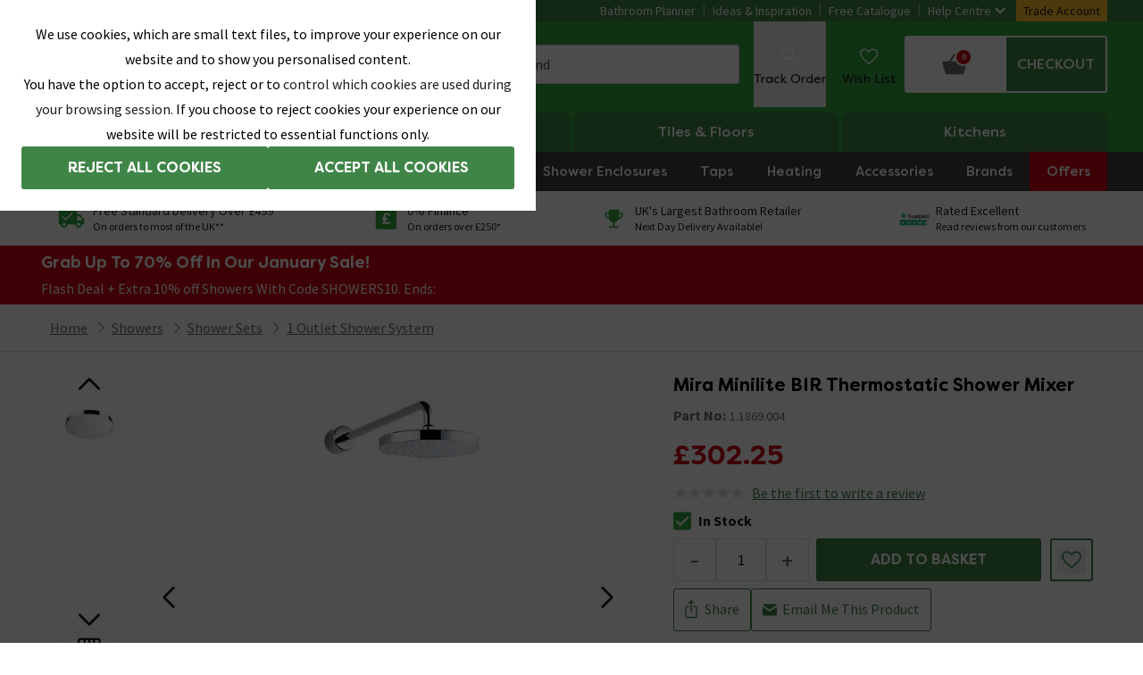

--- FILE ---
content_type: text/html; charset=utf-8
request_url: https://www.victorianplumbing.co.uk/mira-minilite-bir-thermostatic-shower-mixer-1-1869-004
body_size: 113172
content:
<!DOCTYPE html>
<html lang="en">

    <head>
        <title data-react-helmet="true">Mira Minilite BIR Thermostatic Shower Mixer - 1.1869.004</title><meta data-react-helmet="true" charset="utf-8"/><meta data-react-helmet="true" name="theme-color" content="#32aa3c"/><meta data-react-helmet="true" name="viewport" content="width=device-width,initial-scale=1"/><meta data-react-helmet="true" name="description" content="Mira Minilite BIR Thermostatic Shower Mixer - 1.1869.004"/><meta data-react-helmet="true" property="og:url" content="https://www.victorianplumbing.co.uk/mira-minilite-bir-thermostatic-shower-mixer-1-1869-004"/><meta data-react-helmet="true" property="og:type" content="website"/><meta data-react-helmet="true" property="og:title" content="Mira Minilite BIR Thermostatic Shower Mixer - 1.1869.004"/><meta data-react-helmet="true" property="og:description" content="Mira Minilite BIR Thermostatic Shower Mixer - 1.1869.004"/><meta data-react-helmet="true" property="og:image" content="https://images.victorianplumbing.co.uk/products/mira-minilite-bir-thermostatic-shower-mixer-1-1869-004/mainimages/1.1869.004_l.jpg"/><meta data-react-helmet="true" name="twitter:card" content="summary_large_image"/><meta data-react-helmet="true" property="twitter:domain" content="https://www.victorianplumbing.co.uk"/><meta data-react-helmet="true" property="twitter:url" content="https://www.victorianplumbing.co.uk/mira-minilite-bir-thermostatic-shower-mixer-1-1869-004"/><meta data-react-helmet="true" name="twitter:title" content="Mira Minilite BIR Thermostatic Shower Mixer - 1.1869.004"/><meta data-react-helmet="true" name="twitter:description" content="Mira Minilite BIR Thermostatic Shower Mixer - 1.1869.004"/><meta data-react-helmet="true" name="twitter:image" content="https://images.victorianplumbing.co.uk/products/mira-minilite-bir-thermostatic-shower-mixer-1-1869-004/mainimages/1.1869.004_l.jpg"/><link data-react-helmet="true" rel="preconnect" href="https://fonts.googleapis.com"/><link data-react-helmet="true" rel="preconnect" href="https://fonts.gstatic.com" crossOrigin="true"/><link data-react-helmet="true" rel="preconnect" href="https://images.victorianplumbing.co.uk"/><link data-react-helmet="true" href="https://images.victorianplumbing.co.uk/fonts/filson-soft.css" rel="stylesheet"/><link data-react-helmet="true" href="https://fonts.googleapis.com/css2?family=Source+Sans+Pro:wght@300;400;600;700;900&amp;display=swap" rel="stylesheet"/><link data-react-helmet="true" rel="icon" href="https://images.victorianplumbing.co.uk/favicon.ico" type="image/x-icon"/><link data-react-helmet="true" rel="canonical" href="https://www.victorianplumbing.co.uk/mira-minilite-bir-thermostatic-shower-mixer-1-1869-004"/><link href="https://images.victorianplumbing.co.uk/release/1.0.6279/css/website/styles.css" rel="stylesheet" /><script nonce="hpmqTpzDYLy3JF+XuA6PiQ==" data-react-helmet="true" type="text/javascript" src="https://cdn.roomvo.com/static/scripts/b2b/victorianplumbingcouk.js" async="true"></script><script nonce="hpmqTpzDYLy3JF+XuA6PiQ==" data-react-helmet="true" type="application/ld+json">{"@context":"https://schema.org","@type":"BreadcrumbList","itemListElement":[{"@type":"ListItem","position":1,"name":"Home","item":"https://www.victorianplumbing.co.uk/"},{"@type":"ListItem","position":2,"name":"Showers","item":"https://www.victorianplumbing.co.uk/showers"},{"@type":"ListItem","position":3,"name":"Shower Sets","item":"https://www.victorianplumbing.co.uk/showers/complete-showers"},{"@type":"ListItem","position":4,"name":"1 Outlet Shower System","item":"https://www.victorianplumbing.co.uk/showers/complete-showers/1-outlet"}]}</script><script nonce="hpmqTpzDYLy3JF+XuA6PiQ==" data-react-helmet="true" type="application/ld+json" id="pdp-schema">{"@context":"https://schema.org/","@type":"Product","name":"Mira Minilite BIR Thermostatic Shower Mixer","image":"https://images.victorianplumbing.co.uk/products/mira-minilite-bir-thermostatic-shower-mixer-1-1869-004/mainimages/1.1869.004_l.jpg","description":"Mira Minilite BIR Thermostatic Shower Mixer - 1.1869.004","offers":{"@type":"Offer","url":"https://www.victorianplumbing.co.uk/mira-minilite-bir-thermostatic-shower-mixer-1-1869-004","priceCurrency":"GBP","price":302.25,"availability":"https://schema.org/InStock"}}</script><noscript data-react-helmet="true" >Your browser does not support JavaScript!</noscript>
        <script type="application/json" id="environmentVariables" nonce="hpmqTpzDYLy3JF&#x2B;XuA6PiQ==">{"apiUrl":"https://api.victorianplumbing.co.uk","mediaUrl":"https://images.victorianplumbing.co.uk","productMediaUrl":"https://images.victorianplumbing.co.uk","googleSiteToken":"6LfZggQsAAAAAB136nhWnQxW7Mq7fD2i-V3eR6Jm","analyticsCookiesDomain":".victorianplumbing.co.uk","url":"https://www.victorianplumbing.co.uk","stripePublicKey":"pk_live_2GKTIqwtIVCs9iZVhRpAiquJ00fhHvolOP","paypalClientId":"AZ2HFV3TZqgU9L-Jn7zid0zfGxbeZFk_KJS_W3yDPN7csSTVJ0pMXlTMgEgSlOWhziAtiExVDKrH69e9","listingsPaginationMaxSize":"30","dimensionImagesInCarousel":"false","useDepartmentUrl":"true","allowChangeDeliveryService":"true","trustpilotBusinessUnitId":"4bdf4b350000640005070f09","newPdPTemplate":"true","roomvoEnabled":"true"}</script>
        <script type="application/json" id="department" nonce="hpmqTpzDYLy3JF&#x2B;XuA6PiQ==">bathroom</script>
            <script nonce="hpmqTpzDYLy3JF&#x2B;XuA6PiQ==">
            (function (w, d, s, l, i) {
                w[l] = w[l] || []; w[l].push({
                    'gtm.start':
                        new Date().getTime(), event: 'gtm.js'
                }); var f = d.getElementsByTagName(s)[0],
                    j = d.createElement(s), dl = l != 'dataLayer' ? '&l=' + l : ''; j.async = true; j.src =
                        'https://www.googletagmanager.com/gtm.js?id=' + i + dl + '&gtm_auth=qqOCOxbPqvASN68TOaVghA&gtm_preview=env-1&gtm_cookies_win=x'; f.parentNode.insertBefore(j, f);
            })(window, document, 'script', 'dataLayer', 'GTM-M498H24');</script>
            <script nonce="hpmqTpzDYLy3JF&#x2B;XuA6PiQ==" src="https://assets.adobedtm.com/f857b4ff74cd/25bf28b2e925/launch-e410937de6b1.min.js" async></script>
            <script type="application/json" id="request-identifiers">
                {"rnonce":"p54qDx6cbhML-LpMWwsJ7pgZ","sessionId":"p54qDx6cbhML-4EJBFjlg5nv","deviceId":"p54qDx6cbhML-U6zhhVmqWDm"}
            </script>
            <script type="text/javascript" id="request-identifiers-local-storage" nonce="hpmqTpzDYLy3JF&#x2B;XuA6PiQ==">
                const requestIdentifiersValue = localStorage.getItem('requestIdentifiers')

                let requestIdentifiers = null

                try {
                    requestIdentifiers = !!requestIdentifiersValue ? JSON.parse(requestIdentifiersValue) : null
                } catch (ex) { }

                if (!!requestIdentifiers && requestIdentifiers.setAt > (Date.now() - 1000 * 60 * 60))
                    localStorage.setItem('requestIdentifiers', JSON.stringify({
                        ...requestIdentifiers,
                        setAt: Date.now()
                    }))
                else
                    localStorage.setItem('requestIdentifiers', JSON.stringify({
                        setAt: Date.now(),
                        deviceId: "p54qDx6cbhML-U6zhhVmqWDm",
                        sessionId: "p54qDx6cbhML-4EJBFjlg5nv",
                    }))
            </script>
        <style nonce="hpmqTpzDYLy3JF+XuA6PiQ==" data-styled="true" data-styled-version="5.3.11">.joUFZA{display:block;position:absolute;width:1px;height:1px;margin:0;padding:0.875rem;overflow:hidden;-webkit-clip:rect(0 0 0 0);clip:rect(0 0 0 0);-webkit-clip-path:inset(50%);clip-path:inset(50%);font-size:1rem;text-align:center;background:#ffeb39;color:#221924;}/*!sc*/
.joUFZA:focus{top:0.1875rem;left:0.1875rem;height:auto;width:auto;-webkit-clip:auto;clip:auto;-webkit-clip-path:none;clip-path:none;overflow:visible;z-index:5;}/*!sc*/
data-styled.g259[id="SkipLinkItemstyles__SkipLink-sc-4iqjy3-0"]{content:"joUFZA,"}/*!sc*/
</style><style></style><style nonce="hpmqTpzDYLy3JF+XuA6PiQ==" data-styled="true" data-styled-version="5.3.11">.jOAbmF{border:none;border-radius:0.1875rem;display:inline-block;height:auto;font-family:'Filson Soft',sans-serif;font-weight:700;font-size:1.125rem;line-height:48px;opacity:1;padding:0 0.875rem;position:relative;text-align:center;text-shadow:none;text-transform:uppercase;-webkit-transition:background-color 0.4s ease,border-color 0.4s ease,box-shadow 0.4s ease;transition:background-color 0.4s ease,border-color 0.4s ease,box-shadow 0.4s ease;-webkit-appearance:none;width:auto;white-space:nowrap;background-color:#6f6f6f;border:1px solid #6f6f6f;color:#ffffff;}/*!sc*/
@media (min-width:48em){.jOAbmF{font-size:0.875rem;padding:0 0.875rem;}}/*!sc*/
@media (min-width:60em){.jOAbmF{font-size:0.875rem;padding:0 0.875rem;}}/*!sc*/
@-webkit-keyframes infinite-spin{0%{-webkit-transform:rotate(0deg);-ms-transform:rotate(0deg);transform:rotate(0deg);-webkit-transform:rotate(0deg);}100%{-webkit-transform:rotate(360deg);-ms-transform:rotate(360deg);transform:rotate(360deg);-webkit-transform:rotate(360deg);}}/*!sc*/
@keyframes infinite-spin{0%{-webkit-transform:rotate(0deg);-ms-transform:rotate(0deg);transform:rotate(0deg);-webkit-transform:rotate(0deg);}100%{-webkit-transform:rotate(360deg);-ms-transform:rotate(360deg);transform:rotate(360deg);-webkit-transform:rotate(360deg);}}/*!sc*/
.jOAbmF svg{height:auto;margin-right:10px;margin-left:0;margin-top:-2px;vertical-align:middle;width:1.5625rem;}/*!sc*/
@media (min-width:48em){.jOAbmF svg{width:1rem;}}/*!sc*/
@media (min-width:60em){.jOAbmF svg{width:1rem;}}/*!sc*/
.jOAbmF .button-loading{-webkit-align-items:center;-webkit-box-align:center;-ms-flex-align:center;align-items:center;border-radius:0.1875rem;bottom:0;display:-webkit-box;display:-webkit-flex;display:-ms-flexbox;display:flex;height:100%;-webkit-box-pack:center;-webkit-justify-content:center;-ms-flex-pack:center;justify-content:center;left:0;position:absolute;right:0;top:0;width:100%;z-index:1;}/*!sc*/
.jOAbmF .loading-spinner{-webkit-animation-duration:0.8s;-webkit-animation-duration:0.8s;animation-duration:0.8s;-webkit-animation-name:infinite-spin;-webkit-animation-name:infinite-spin;animation-name:infinite-spin;-webkit-animation-iteration-count:infinite;-webkit-animation-iteration-count:infinite;animation-iteration-count:infinite;-webkit-animation-timing-function:cubic-bezier(0.63,0.26,0.54,0.69);-webkit-animation-timing-function:cubic-bezier(0.63,0.26,0.54,0.69);animation-timing-function:cubic-bezier(0.63,0.26,0.54,0.69);background-color:transparent;border:2px solid transparent;border-radius:50px;display:inline-block;height:1.5rem;padding:0;-webkit-transition:ease-in 0.3s all;-webkit-transition:ease-in 0.3s all;transition:ease-in 0.3s all;width:1.5rem;}/*!sc*/
.jOAbmF:hover{cursor:pointer;}/*!sc*/
.jOAbmF:focus-visible{box-shadow:0 0 0 0.2rem rgba(111,111,111,0.4);outline:none;}/*!sc*/
.jOAbmF:hover{background-color:#565656;color:#ffffff;}/*!sc*/
.jOAbmF .button-loading{background-color:#6f6f6f;}/*!sc*/
.jOAbmF .loading-spinner{border-left:2px solid #ffffff;border-top:2px solid #ffffff;border-bottom:2px solid #ffffff;}/*!sc*/
.jOAbmF:disabled{background-color: lightgrey;border: 1px solid lightgrey;color: black;}/*!sc*/
data-styled.g5[id="Buttonstyles__StyledButton-sc-1j6agch-0"]{content:"jOAbmF,"}/*!sc*/
.kVEnLz{background-color:#f2f2f2;height:26px;}/*!sc*/
@media (min-width:23.4375em){}/*!sc*/
@media (min-width:30em){}/*!sc*/
@media (min-width:40em){}/*!sc*/
@media (min-width:48em){}/*!sc*/
@media (min-width:60em){}/*!sc*/
@media (min-width:64em){}/*!sc*/
@media (min-width:78.75em){}/*!sc*/
@media (min-width:112.5em){}/*!sc*/
data-styled.g62[id="Skeletonstyles__Wrapper-sc-1nc3160-0"]{content:"kVEnLz,"}/*!sc*/
.eFJZyP .check-list > li::before{background:url("data:image/svg+xml,%3Csvg xmlns='http://www.w3.org/2000/svg' width='16' height='16' viewBox='0 0 25 19' fill='%23undefined'%3E%3Cpath d='M23.1 0.650002L25 2.55L8.19998 19.35L0 11.15L1.89999 9.24999L8.10001 15.55L23.1 0.650002Z'%3E%3C/path%3E%3C/svg%3E") no-repeat center;background-size:contain;}/*!sc*/
data-styled.g81[id="RichTextstyles__RichTextWrapper-sc-e2ue99-0"]{content:"eFJZyP,"}/*!sc*/
.cuytcs{height:0;overflow:hidden;background:#ffffff;position:relative;display:block;padding-top:calc((60 / 60) * 100%);}/*!sc*/
@media (min-width:60em){.blog-card-wrapper:hover .LazyPicturestyles__LazyPictureWrapper-sc-14bnwa5-0,.sticky-product-card-image-wrapper:hover .cuytcs{-webkit-transform:scale(1.01);-ms-transform:scale(1.01);transform:scale(1.01);-webkit-transition:all 0.3s ease-out 0s;transition:all 0.3s ease-out 0s;}}/*!sc*/
.jYiDdu{height:0;overflow:hidden;background:#ffffff;position:relative;display:block;padding-top:calc((675 / 675) * 100%);padding-top:calc((675 / 675) * 100%);}/*!sc*/
@media (min-width:30em){.jYiDdu{padding-top:calc((460 / 460) * 100%);}}/*!sc*/
@media (min-width:30em){.jYiDdu{padding-top:calc((460 / 460) * 100%);}}/*!sc*/
@media (min-width:60em){.blog-card-wrapper:hover .LazyPicturestyles__LazyPictureWrapper-sc-14bnwa5-0,.sticky-product-card-image-wrapper:hover .jYiDdu{-webkit-transform:scale(1.01);-ms-transform:scale(1.01);transform:scale(1.01);-webkit-transition:all 0.3s ease-out 0s;transition:all 0.3s ease-out 0s;}}/*!sc*/
.cdNuIy{height:0;overflow:hidden;background:#ffffff;position:relative;display:block;padding-top:calc((24 / 68) * 100%);padding-top:calc((24 / 68) * 100%);}/*!sc*/
@media (min-width:60em){.blog-card-wrapper:hover .LazyPicturestyles__LazyPictureWrapper-sc-14bnwa5-0,.sticky-product-card-image-wrapper:hover .cdNuIy{-webkit-transform:scale(1.01);-ms-transform:scale(1.01);transform:scale(1.01);-webkit-transition:all 0.3s ease-out 0s;transition:all 0.3s ease-out 0s;}}/*!sc*/
.gKRCXm{height:0;overflow:hidden;background:#ffffff;position:relative;display:block;padding-top:calc((370 / 370) * 100%);padding-top:calc((370 / 370) * 100%);}/*!sc*/
@media (min-width:60em){.blog-card-wrapper:hover .LazyPicturestyles__LazyPictureWrapper-sc-14bnwa5-0,.sticky-product-card-image-wrapper:hover .gKRCXm{-webkit-transform:scale(1.01);-ms-transform:scale(1.01);transform:scale(1.01);-webkit-transition:all 0.3s ease-out 0s;transition:all 0.3s ease-out 0s;}}/*!sc*/
data-styled.g82[id="LazyPicturestyles__LazyPictureWrapper-sc-14bnwa5-0"]{content:"cuytcs,jYiDdu,cdNuIy,gKRCXm,"}/*!sc*/
.eiOURj{position:absolute;top:0;left:0;width:100%;height:100%;}/*!sc*/
data-styled.g83[id="LazyPicturestyles__LazyPictureImg-sc-14bnwa5-1"]{content:"eiOURj,"}/*!sc*/
.hAThwh{background-color:#f2f0eb;width:100%;}/*!sc*/
data-styled.g86[id="SidebarProductLeftstyles__SidebarProductLeftSection-sc-1v55pln-0"]{content:"hAThwh,"}/*!sc*/
.kzjEKd{position:relative;height:100%;background-color:#f2f0eb;width:100%;}/*!sc*/
data-styled.g87[id="SidebarProductStickystyles__SidebarProductStickySection-sc-ftblcp-0"]{content:"kzjEKd,"}/*!sc*/
.iDGFmq{height:0;overflow:hidden;background:white;position:relative;padding-top:calc((1000 / 1000) * 100%);}/*!sc*/
data-styled.g184[id="LazyImagestyles__PlaceHolderWrapper-sc-1q8grj3-0"]{content:"iDGFmq,"}/*!sc*/
.cPOkRH{position:absolute;top:0;left:0;width:100%;height:100%;}/*!sc*/
data-styled.g185[id="LazyImagestyles__PlaceHolderInner-sc-1q8grj3-1"]{content:"cPOkRH,"}/*!sc*/
.iUISDt{position:relative;-webkit-scroll-snap-type:x mandatory;-moz-scroll-snap-type:x mandatory;-ms-scroll-snap-type:x mandatory;scroll-snap-type:x mandatory;-webkit-scroll-behavior:smooth;-moz-scroll-behavior:smooth;-ms-scroll-behavior:smooth;scroll-behavior:smooth;}/*!sc*/
data-styled.g296[id="styles__ProductCarouselWrapper-sc-1olc8um-0"]{content:"iUISDt,"}/*!sc*/
.cciHbu{margin-bottom:1rem;-webkit-user-select:none;-moz-user-select:none;-ms-user-select:none;user-select:none;-moz-user-select:none;-khtml-user-select:none;-webkit-user-select:none;-o-user-select:none;}/*!sc*/
data-styled.g301[id="styles__ProductCarouselTitle-sc-1olc8um-5"]{content:"cciHbu,"}/*!sc*/
.gLvoeQ{display:-webkit-box;display:-webkit-flex;display:-ms-flexbox;display:flex;-webkit-flex-direction:row;-ms-flex-direction:row;flex-direction:row;-webkit-box-pack:start;-webkit-justify-content:flex-start;-ms-flex-pack:start;justify-content:flex-start;-webkit-column-gap:0.625rem;column-gap:0.625rem;width:98.75rem;}/*!sc*/
@media (min-width:48em){.gLvoeQ{-webkit-column-gap:1.25rem;column-gap:1.25rem;width:168.125rem;}}/*!sc*/
data-styled.g303[id="styles__ProductCarouselInner-sc-1olc8um-7"]{content:"gLvoeQ,"}/*!sc*/
.eWcMWA{height:1.5625rem;margin-bottom:0.9375rem;width:50%;background:#eee;background:linear-gradient(110deg,#e7e7e7 8%,#e5e5e5 18%,#d3d3d3 33%);border-radius:5px;background-size:200% 100%;-webkit-animation:1.5s shine linear infinite;animation:1.5s shine linear infinite;}/*!sc*/
data-styled.g305[id="styles__TitleBlock-sc-1olc8um-9"]{content:"eWcMWA,"}/*!sc*/
.bbPaoT{display:-webkit-box;display:-webkit-flex;display:-ms-flexbox;display:flex;height:auto;width:auto;}/*!sc*/
data-styled.g388[id="styles__ProductCard-sc-1avbc8j-0"]{content:"bbPaoT,"}/*!sc*/
.kPKgPx{display:-webkit-box;display:-webkit-flex;display:-ms-flexbox;display:flex;-webkit-flex-direction:column;-ms-flex-direction:column;flex-direction:column;position:relative;width:10rem;background:#fdfdfd;grid-template-columns:[first] 1fr;grid-template-rows:[image] 150px [information] 1fr;grid-template-areas:'image' 'information';height:22.5rem;-webkit-scroll-snap-align:start;-moz-scroll-snap-align:start;-ms-scroll-snap-align:start;scroll-snap-align:start;overflow:none;}/*!sc*/
@media (min-width:48em){.kPKgPx{display:'grid';width:15.5rem;min-width:15.5rem;height:30.3125rem;grid-template-rows:[image] 249px [information] 1fr;}}/*!sc*/
.iVNzzC{display:-webkit-box;display:-webkit-flex;display:-ms-flexbox;display:flex;-webkit-flex-direction:column;-ms-flex-direction:column;flex-direction:column;position:relative;width:10rem;background:#fdfdfd;grid-template-columns:[first] 1fr;grid-template-rows:[image] 150px [information] 1fr;grid-template-areas:'image' 'information';height:22.5rem;-webkit-scroll-snap-align:start;-moz-scroll-snap-align:start;-ms-scroll-snap-align:start;scroll-snap-align:start;overflow:none;}/*!sc*/
@media (min-width:48em){.iVNzzC{display:'grid';width:12.5rem;min-width:12.5rem;height:25.25rem;grid-template-rows:[image] 200px [information] 1fr;}}/*!sc*/
data-styled.g389[id="styles__ProductCardInner-sc-1avbc8j-1"]{content:"kPKgPx,iVNzzC,"}/*!sc*/
.kIjtlF{position:relative;height:10rem;}/*!sc*/
@media (min-width:48em){.kIjtlF{height:15.5rem;}}/*!sc*/
@-webkit-keyframes shine{to{background-position-x:-200%;}}/*!sc*/
@keyframes shine{to{background-position-x:-200%;}}/*!sc*/
.dfqMJW{position:relative;height:10rem;}/*!sc*/
@media (min-width:48em){.dfqMJW{height:12.5rem;}}/*!sc*/
@-webkit-keyframes shine{to{background-position-x:-200%;}}/*!sc*/
@keyframes shine{to{background-position-x:-200%;}}/*!sc*/
data-styled.g408[id="styles__ProductCardImgWrapper-sc-1avbc8j-20"]{content:"kIjtlF,dfqMJW,"}/*!sc*/
.jerYfh{background:#eee;background:linear-gradient(110deg,#ececec 8%,#f5f5f5 18%,#ececec 33%);border-radius:5px;background-size:200% 100%;-webkit-animation:1.5s shine linear infinite;animation:1.5s shine linear infinite;height:9.375rem;width:100%;display:-webkit-box;display:-webkit-flex;display:-ms-flexbox;display:flex;}/*!sc*/
@media (min-width:48em){.jerYfh{height:15.5rem;}}/*!sc*/
.jDxWtq{background:#eee;background:linear-gradient(110deg,#ececec 8%,#f5f5f5 18%,#ececec 33%);border-radius:5px;background-size:200% 100%;-webkit-animation:1.5s shine linear infinite;animation:1.5s shine linear infinite;height:9.375rem;width:100%;display:-webkit-box;display:-webkit-flex;display:-ms-flexbox;display:flex;}/*!sc*/
@media (min-width:48em){.jDxWtq{height:12.5rem;}}/*!sc*/
data-styled.g417[id="styles__ImageBlock-sc-1avbc8j-29"]{content:"jerYfh,jDxWtq,"}/*!sc*/
.iOVaI{background-color:#ffffff;border-bottom:0.0625rem solid #dedede;min-height:3.1875rem;}/*!sc*/
data-styled.g634[id="Breadcrumbstyles__BreadcrumbContainer-sc-1ofck92-0"]{content:"iOVaI,"}/*!sc*/
.jsoOfJ{display:-webkit-box;display:-webkit-flex;display:-ms-flexbox;display:flex;-webkit-flex-wrap:wrap;-ms-flex-wrap:wrap;flex-wrap:wrap;margin:auto;width:100%;}/*!sc*/
data-styled.g635[id="Breadcrumbstyles__BreadcrumbWrapper-sc-1ofck92-1"]{content:"jsoOfJ,"}/*!sc*/
.cRFmmM{display:-webkit-box;display:-webkit-flex;display:-ms-flexbox;display:flex;-webkit-flex-wrap:wrap;-ms-flex-wrap:wrap;flex-wrap:wrap;}/*!sc*/
data-styled.g636[id="Breadcrumbstyles__BreadcrumbList-sc-1ofck92-2"]{content:"cRFmmM,"}/*!sc*/
.fIqvUN{display:none;}/*!sc*/
.fIqvUN::before{content:'';margin-right:0.5rem;display:inline-block;background-image:url("data:image/svg+xml,%3Csvg width='7' height='12' fill='none' xmlns='http://www.w3.org/2000/svg'%3E%3Cpath d='M.307 11.993a.518.518 0 0 1-.168-.825l5.138-5.167L.14.86A.48.48 0 0 1 0 .504a.48.48 0 0 1 .14-.35A.509.509 0 0 1 .48 0a.509.509 0 0 1 .36.154L6.352 5.65a.48.48 0 0 1 0 .7L.859 11.85a.58.58 0 0 1-.177.12.514.514 0 0 1-.202.024.55.55 0 0 1-.173 0Z' fill='%236F6F6F'/%3E%3C/svg%3E");height:12px;width:7px;margin-right:0.5rem;}/*!sc*/
.fIqvUN:last-child{display:-webkit-box;display:-webkit-flex;display:-ms-flexbox;display:flex;-webkit-align-items:center;-webkit-box-align:center;-ms-flex-align:center;align-items:center;}/*!sc*/
@media (min-width:60em){.fIqvUN{display:-webkit-box;display:-webkit-flex;display:-ms-flexbox;display:flex;-webkit-align-items:center;-webkit-box-align:center;-ms-flex-align:center;align-items:center;}.fIqvUN:first-child::before{display:none;}}/*!sc*/
data-styled.g637[id="Breadcrumbstyles__BreadcrumbListItem-sc-1ofck92-3"]{content:"fIqvUN,"}/*!sc*/
.vjShG{display:none;}/*!sc*/
@media (min-width:48em){.vjShG{display:block;position:-webkit-sticky;position:sticky;color:#221924;background-color:#ffffff;border-radius:3px;}@media (min-width:48em){.vjShG:hover{box-shadow:0 0 0.75rem #cbc9c5;}}}/*!sc*/
data-styled.g639[id="StickyProductCardstyles__Wrapper-sc-puw6ui-0"]{content:"vjShG,"}/*!sc*/
.eJLQfc{overflow:hidden;}/*!sc*/
data-styled.g642[id="StickyProductCardstyles__ImgWrapper-sc-puw6ui-3"]{content:"eJLQfc,"}/*!sc*/
.geCQJR{padding:1rem;display:-webkit-box;display:-webkit-flex;display:-ms-flexbox;display:flex;-webkit-flex-direction:column;-ms-flex-direction:column;flex-direction:column;}/*!sc*/
data-styled.g644[id="StickyProductCardstyles__BottomWrapper-sc-puw6ui-5"]{content:"geCQJR,"}/*!sc*/
.jEgbQa{font-family:'Source Sans Pro',sans-serif;font-weight:400;font-size:0.875rem;line-height:1.4;font-weight:700;font-family:'Filson Soft',sans-serif;color:#221924;margin-bottom:0.5rem;}/*!sc*/
@media (min-width:60em){.jEgbQa{font-size:1.125rem;}}/*!sc*/
data-styled.g645[id="StickyProductCardstyles__Description-sc-puw6ui-6"]{content:"jEgbQa,"}/*!sc*/
.jynUCs{display:-webkit-box;display:-webkit-flex;display:-ms-flexbox;display:flex;-webkit-flex-wrap:wrap;-ms-flex-wrap:wrap;flex-wrap:wrap;-webkit-align-items:baseline;-webkit-box-align:baseline;-ms-flex-align:baseline;align-items:baseline;margin-bottom:0.5rem;}/*!sc*/
.jynUCs p{-webkit-flex:1 0 100%;-ms-flex:1 0 100%;flex:1 0 100%;}/*!sc*/
.jynUCs p:first-of-type{-webkit-flex:auto;-ms-flex:auto;flex:auto;}/*!sc*/
data-styled.g646[id="StickyProductCardstyles__PriceWrapper-sc-puw6ui-7"]{content:"jynUCs,"}/*!sc*/
</style><style nonce="hpmqTpzDYLy3JF+XuA6PiQ==" data-styled="true" data-styled-version="5.3.11">.dXczOL{font-family:'Filson Soft',sans-serif;font-weight:500;margin-bottom:10px;}/*!sc*/
@media (min-width:48em){.dXczOL{font-size:1.25rem;}}/*!sc*/
data-styled.g1[id="Trustpilotstyles__Heading-sc-kpv81-0"]{content:"dXczOL,"}/*!sc*/
.axMJJ{margin-bottom:10px;width:200px;}/*!sc*/
@media (min-width:48em){.axMJJ{margin-bottom:20px;width:auto;}}/*!sc*/
data-styled.g2[id="Trustpilotstyles__StyledTrustpilotSvg-sc-kpv81-1"]{content:"axMJJ,"}/*!sc*/
.jerMzK{font-family:'Source Sans Pro',sans-serif;font-weight:400;font-size:0.875rem;line-height:1.4;color:#6f6f6f;margin:0;}/*!sc*/
@media (min-width:60em){.jerMzK{font-family:'Source Sans Pro',sans-serif;font-weight:400;font-size:1rem;line-height:1.4;}}/*!sc*/
data-styled.g3[id="Trustpilotstyles__Copy-sc-kpv81-2"]{content:"jerMzK,"}/*!sc*/
.gKwisM{border-top:solid 0.0625rem #dedede;padding:0 0.625rem;}/*!sc*/
data-styled.g64[id="FooterMiddlestyles__Wrapper-sc-mgvgmz-0"]{content:"gKwisM,"}/*!sc*/
.jgrbQY{max-width:1200px;margin:auto;padding:1.25rem 0;}/*!sc*/
@media (min-width:48em){.jgrbQY{padding:2.25rem 0;}}/*!sc*/
data-styled.g65[id="FooterMiddlestyles__Inner-sc-mgvgmz-1"]{content:"jgrbQY,"}/*!sc*/
.ieSEic{list-style:none;margin:0;padding:0 0.75rem;}/*!sc*/
@media (min-width:60em){.ieSEic{padding:0;}}/*!sc*/
data-styled.g66[id="FooterMiddlestyles__List-sc-mgvgmz-2"]{content:"ieSEic,"}/*!sc*/
.ghAflf{font-family:'Source Sans Pro',sans-serif;font-weight:400;font-size:0.875rem;line-height:1.4;display:-webkit-box;display:-webkit-flex;display:-ms-flexbox;display:flex;-webkit-align-items:center;-webkit-box-align:center;-ms-flex-align:center;align-items:center;margin:0.9375rem 0;}/*!sc*/
@media (min-width:60em){.ghAflf{font-family:'Source Sans Pro',sans-serif;font-weight:400;font-size:1rem;line-height:1.4;margin:0.9375rem 0;}}/*!sc*/
data-styled.g67[id="FooterMiddlestyles__ListItem-sc-mgvgmz-3"]{content:"ghAflf,"}/*!sc*/
.hPZSUq{-webkit-text-decoration:none;text-decoration:none;color:#6f6f6f;}/*!sc*/
.hPZSUq:hover{color:#408548;-webkit-text-decoration:underline;text-decoration:underline;}/*!sc*/
data-styled.g68[id="FooterMiddlestyles__ItemLink-sc-mgvgmz-4"]{content:"hPZSUq,"}/*!sc*/
.eYmhjq{-webkit-text-decoration:none;text-decoration:none;color:#6f6f6f;}/*!sc*/
.eYmhjq:hover{color:#408548;-webkit-text-decoration:underline;text-decoration:underline;}/*!sc*/
data-styled.g69[id="FooterMiddlestyles__ItemExternalLink-sc-mgvgmz-5"]{content:"eYmhjq,"}/*!sc*/
.cTaCoT{display:-webkit-inline-box;display:-webkit-inline-flex;display:-ms-inline-flexbox;display:inline-flex;height:1.3125rem;width:1.3125rem;margin-right:0.625rem;-webkit-box-pack:center;-webkit-justify-content:center;-ms-flex-pack:center;justify-content:center;}/*!sc*/
data-styled.g70[id="FooterMiddlestyles__IconContainer-sc-mgvgmz-6"]{content:"cTaCoT,"}/*!sc*/
.idDfyF{font-family:'Source Sans Pro',sans-serif;font-weight:400;font-size:1rem;line-height:1.4;-webkit-text-decoration:none;text-decoration:none;color:#6f6f6f;text-align:left;border:none;padding:unset;background-color:transparent;}/*!sc*/
.idDfyF:hover{color:#408548;-webkit-text-decoration:underline;text-decoration:underline;}/*!sc*/
data-styled.g71[id="FooterMiddlestyles__ModalLink-sc-mgvgmz-7"]{content:"idDfyF,"}/*!sc*/
.fiLlHz{width:100%;background:none;}/*!sc*/
@media (max-width:59.9375em){.fiLlHz.smaller-text p{font-size:0.875rem;}}/*!sc*/
.fiLlHz span{display:inline;}/*!sc*/
.fiLlHz p{display:block;padding-top:0.3125rem;padding-bottom:0.3125rem;color:#221924;font-family:'Source Sans Pro',sans-serif;font-weight:400;font-size:1rem;line-height:1.4;line-height:1.4;}/*!sc*/
.fiLlHz ol{list-style:decimal inside;}/*!sc*/
.fiLlHz ol li{padding-left:0.9375rem;}/*!sc*/
.fiLlHz img{display:inline;}/*!sc*/
.fiLlHz ul{list-style:disc inside;}/*!sc*/
.fiLlHz ul li{padding-left:0.9375rem;text-indent:-1.3125rem;margin-left:0.9375rem;}/*!sc*/
.fiLlHz h1,.fiLlHz h2,.fiLlHz h3,.fiLlHz h4{font-weight:500;}/*!sc*/
.fiLlHz h1,.fiLlHz h2,.fiLlHz h3,.fiLlHz h4,.fiLlHz h5,.fiLlHz h6{font-size:revert;}/*!sc*/
.fiLlHz h2{font-family:'Source Sans Pro',sans-serif;font-weight:400;font-size:1.125rem;line-height:1.4;font-family:'Filson Soft',sans-serif;font-weight:500;}/*!sc*/
@media (min-width:48em){.fiLlHz h2{font-family:'Filson Soft',sans-serif;font-weight:400;font-size:1.25rem;line-height:1.4;}}/*!sc*/
@media (min-width:60em){.fiLlHz h2{font-family:'Filson Soft',sans-serif;font-weight:700;font-size:1.5rem;line-height:1.4;}}/*!sc*/
.fiLlHz.footer-text p{font-family:'Source Sans Pro',sans-serif;font-weight:400;font-size:0.75rem;line-height:1.4;}/*!sc*/
@media (min-width:60em){.fiLlHz.footer-text p{font-family:'Source Sans Pro',sans-serif;font-weight:400;font-size:0.875rem;line-height:1.4;}}/*!sc*/
.fiLlHz hr{margin:0.9375rem 0 0 0;border:0;border-top:0.0625rem solid #dedede;}/*!sc*/
.fiLlHz .title{display:block;font-family:'Filson Soft',sans-serif;font-weight:700;font-size:1.5rem;line-height:1.4;font-weight:500;color:#221924;}/*!sc*/
.fiLlHz .subtitle{display:block;font-family:'Filson Soft',sans-serif;font-weight:400;font-size:1.25rem;line-height:1.4;}/*!sc*/
.fiLlHz .subheader{display:block;font-size:1.0625rem;font-family:'Filson Soft',sans-serif;}/*!sc*/
.fiLlHz .underline{-webkit-text-decoration:underline;text-decoration:underline;}/*!sc*/
.fiLlHz .text-align-center{display:block;text-align:center;}/*!sc*/
.fiLlHz .grey-text{color:#6f6f6f;}/*!sc*/
.fiLlHz .yellow-text{color:#ffc32d;}/*!sc*/
.fiLlHz .white-text{color:#ffffff;}/*!sc*/
.fiLlHz .small-text{font-size:0.875rem;color:#6f6f6f;}/*!sc*/
.fiLlHz .extra-large-text{font-size:1.625rem;}/*!sc*/
.fiLlHz .left-indent{margin-left:2.5rem;}/*!sc*/
.fiLlHz .tick-list{display:-webkit-box;display:-webkit-flex;display:-ms-flexbox;display:flex;-webkit-align-items:center;-webkit-box-align:center;-ms-flex-align:center;align-items:center;margin-bottom:0.9375rem;}/*!sc*/
.fiLlHz .tick-list:before{font-size:1.25rem;font-weight:700;content:'\2713';padding-left:0.625rem;margin-right:0.9375rem;-webkit-transform:rotate(5deg);-ms-transform:rotate(5deg);transform:rotate(5deg);color:#408548;}/*!sc*/
.fiLlHz .twoIncSubTitle{margin-bottom:0.75rem;padding:0;}/*!sc*/
@media (min-width:60em){.fiLlHz .twoIncSubTitle{margin-bottom:1rem;}}/*!sc*/
.fiLlHz .check-list > li{display:-webkit-box;display:-webkit-flex;display:-ms-flexbox;display:flex;-webkit-align-items:center;-webkit-box-align:center;-ms-flex-align:center;align-items:center;gap:0.75rem;margin:0 0 0.75rem;padding:0;text-indent:0;text-align:left;}/*!sc*/
.fiLlHz .check-list > li::before{content:'';display:inline-block;width:1rem;height:1rem;-webkit-flex-shrink:0;-ms-flex-negative:0;flex-shrink:0;background:url("data:image/svg+xml,%3Csvg xmlns='http://www.w3.org/2000/svg' width='16' height='16' viewBox='0 0 25 19' fill='undefined'%3E%3Cpath d='M23.1 0.650002L25 2.55L8.19998 19.35L0 11.15L1.89999 9.24999L8.10001 15.55L23.1 0.650002Z'%3E%3C/path%3E%3C/svg%3E") no-repeat center;background-size:contain;}/*!sc*/
.fiLlHz .check-list > li:last-child{margin-bottom:0;}/*!sc*/
.fiLlHz .payment-processing-p1{display:block;margin:0 auto 2.1875rem auto;}/*!sc*/
@media (min-width:60em){.fiLlHz .payment-processing-p1{max-width:80%;margin-bottom:5.9375rem;}}/*!sc*/
.fiLlHz .payment-processing-p2{display:block;margin:0 auto;}/*!sc*/
@media (min-width:60em){.fiLlHz .payment-processing-p2{max-width:80%;margin-bottom:5.625rem;}}/*!sc*/
.fiLlHz .telephone-link{display:inline;margin-bottom:0;}/*!sc*/
.fiLlHz .telephone-link a{color:#221924;display:inline-block;}/*!sc*/
.fiLlHz .delivery-label{display:block;margin-bottom:1.25rem;}/*!sc*/
.fiLlHz .delivery-label:empty{margin-bottom:0;}/*!sc*/
.fiLlHz .product-reviews-p{color:red;padding:1.25rem;}/*!sc*/
.fiLlHz .ordered-list-with-green-circle{list-style:none;counter-reset:item;}/*!sc*/
.fiLlHz .ordered-list-with-green-circle li{display:-webkit-box;display:-webkit-flex;display:-ms-flexbox;display:flex;-webkit-align-items:center;-webkit-box-align:center;-ms-flex-align:center;align-items:center;counter-increment:item;margin-bottom:1.25rem;padding-left:1.875rem;}/*!sc*/
.fiLlHz .ordered-list-with-green-circle li:last-child{margin-bottom:0.3125rem;}/*!sc*/
@media (min-width:48em){.fiLlHz .ordered-list-with-green-circle li{padding-left:1.25rem;}}/*!sc*/
.fiLlHz .ordered-list-with-green-circle li:before{margin-right:0.625rem;margin-left:-3.25rem;content:counter(item);background:#32aa3c;border-radius:100%;padding:0.375rem;color:white;width:2.5rem;text-align:center;display:inline-block;height:2.5rem;font-family:'Filson Soft',sans-serif;font-weight:700;font-size:1.375rem;line-height:1.8125rem;position:absolute;}/*!sc*/
@media (min-width:48em){.fiLlHz .ordered-list-with-green-circle li:before{margin-right:0.5625rem;margin-left:-2.5rem;position:relative;}}/*!sc*/
data-styled.g72[id="RichTextstyles__RichTextWrapper-sc-11f4hsy-0"]{content:"fiLlHz,"}/*!sc*/
.hgYYjN{border-top:solid 1px #dedede;padding:0 10px;background-color:#ffffff;-webkit-flex:0 0 auto;-ms-flex:0 0 auto;flex:0 0 auto;}/*!sc*/
data-styled.g73[id="FooterBottomstyles__Wrapper-sc-i2brzl-0"]{content:"hgYYjN,"}/*!sc*/
.eSfVFB{max-width:1200px;margin:auto;padding:20px 10px;font-family:'Source Sans Pro',sans-serif;font-weight:400;font-size:0.75rem;line-height:1.4;}/*!sc*/
@media (min-width:48em){.eSfVFB{padding:36px 0;font-family:'Source Sans Pro',sans-serif;font-weight:400;font-size:0.875rem;line-height:1.4;}}/*!sc*/
data-styled.g74[id="FooterBottomstyles__Inner-sc-i2brzl-1"]{content:"eSfVFB,"}/*!sc*/
.leEHhk{display:block;list-style:none;margin:0 0 10px;color:#408548;}/*!sc*/
.leEHhk li{display:inline;}/*!sc*/
.leEHhk li a{color:inherit;}/*!sc*/
.leEHhk li:not(:last-child):after{content:'|';padding:0 10px;}/*!sc*/
data-styled.g75[id="FooterBottomstyles__LinksList-sc-i2brzl-2"]{content:"leEHhk,"}/*!sc*/
.gqlxIq{margin-left:15px;width:76px;}/*!sc*/
data-styled.g76[id="FooterBottomstyles__NortonLogoLink-sc-i2brzl-3"]{content:"gqlxIq,"}/*!sc*/
.kZymLk{width:163px;}/*!sc*/
@media (min-width:48em){.kZymLk{width:120px;}}/*!sc*/
data-styled.g77[id="FooterBottomstyles__VPLogoLink-sc-i2brzl-4"]{content:"kZymLk,"}/*!sc*/
.hRioVG{display:-webkit-box;display:-webkit-flex;display:-ms-flexbox;display:flex;-webkit-box-pack:justify;-webkit-justify-content:space-between;-ms-flex-pack:justify;justify-content:space-between;-webkit-align-items:center;-webkit-box-align:center;-ms-flex-align:center;align-items:center;}/*!sc*/
@media (min-width:48em){.hRioVG{-webkit-box-pack:end;-webkit-justify-content:flex-end;-ms-flex-pack:end;justify-content:flex-end;}}/*!sc*/
data-styled.g78[id="FooterBottomstyles__LogosContainer-sc-i2brzl-5"]{content:"hRioVG,"}/*!sc*/
</style>
    </head>



    <body>
        <div id="Container"><section class="w-full bg-cream"><div class="grid-auto-span-12 grid grid-cols-12 gap-3 overflow-visible md:gap-7"><a href="#mainContent" class="SkipLinkItemstyles__SkipLink-sc-4iqjy3-0 joUFZA">Skip link</a></div></section><nav class="hidden lg:block bg-migrationHeaderBackground" aria-label="Secondary" id="topBar"><div class="mx-auto flex max-w-website items-center justify-end"><div class="relative flex h-6 font-body text-sm font-normal leading-snug first:before:opacity-0 text-migrationHeaderDivider before:block before:opacity-50 before:content-[&#x27;|&#x27;]"><a data-testid="link" href="https://bathroomplanner.victorianplumbing.co.uk/en-GB/" class="flex items-center px-2 text-migrationHeaderLinkText no-underline hover:underline" target="_blank" rel="nofollow" data-cy="bathroomPlanner-link">Bathroom Planner</a></div><div class="relative flex h-6 font-body text-sm font-normal leading-snug first:before:opacity-0 text-migrationHeaderDivider before:block before:opacity-50 before:content-[&#x27;|&#x27;]"><a data-testid="link" href="/bathroom-ideas-and-inspiration" class="flex items-center px-2 text-migrationHeaderLinkText no-underline hover:underline" data-cy="ideasInspiration-link">Ideas &amp; Inspiration</a></div><div class="relative flex h-6 font-body text-sm font-normal leading-snug first:before:opacity-0 text-migrationHeaderDivider before:block before:opacity-50 before:content-[&#x27;|&#x27;]"><a data-testid="link" href="/help-and-customer-service/request-brochure" class="flex items-center px-2 text-migrationHeaderLinkText no-underline hover:underline" data-cy="freeCatalogue-link">Free Catalogue</a></div><div class="relative flex h-6 font-body text-sm font-normal leading-snug first:before:opacity-0 text-migrationHeaderDivider before:block before:opacity-50 before:content-[&#x27;|&#x27;]"><a data-testid="link" href="/help-and-customer-service" class="flex items-center px-2 text-migrationHeaderLinkText no-underline hover:underline" data-cy="helpCentre-link">Help Centre<svg xmlns="http://www.w3.org/2000/svg" viewBox="0 0 25 17" aria-hidden="true" focusable="false" width="25" height="17" fill="none" class="top-bar-icon mx-1 h-3 w-3 fill-migrationHeaderDivider"><path d="M25 3.8L12.5 16.3L0 3.8L3.29999 0.5L12.5 9.7L21.7 0.5L25 3.8Z" fill="currentColor"></path></svg></a><div class="absolute right-0 top-6 z-20 flex w-44 flex-col rounded-bl-sm rounded-br-sm border border-greyMid bg-migrationHeaderDropdowBackground duration-200 ease-in-out pointer-events-none invisible opacity-0 "><button class="border-none bg-transparent p-3 text-left font-body text-sm font-normal leading-snug text-textBlack no-underline hover:underline hover:text-brand" type="button">Track My Order</button><button class="border-none bg-transparent p-3 text-left font-body text-sm font-normal leading-snug text-textBlack no-underline hover:underline hover:text-brand" type="button">Cancel My Order</button><button class="border-none bg-transparent p-3 text-left font-body text-sm font-normal leading-snug text-textBlack no-underline hover:underline hover:text-brand" type="button">Amend My Order</button><button class="border-none bg-transparent p-3 text-left font-body text-sm font-normal leading-snug text-textBlack no-underline hover:underline hover:text-brand" type="button">Return My Order</button><button class="border-none bg-transparent p-3 text-left font-body text-sm font-normal leading-snug text-textBlack no-underline hover:underline hover:text-brand" type="button">Refund Query</button><button class="border-none bg-transparent p-3 text-left font-body text-sm font-normal leading-snug text-textBlack no-underline hover:underline hover:text-brand" type="button">Email VAT Invoice</button><a data-testid="link-with-callback" href="/help-and-customer-service/shipping-and-returns" class="p-3 font-body text-sm font-normal leading-snug text-textBlack no-underline hover:underline hover:text-brand" data-cy="link">Delivery Information</a><a data-testid="link-with-callback" href="/help-and-customer-service/return-policy" class="p-3 font-body text-sm font-normal leading-snug text-textBlack no-underline hover:underline hover:text-brand" data-cy="link">Returns Information</a><a data-testid="link-with-callback" href="/help-and-customer-service/faq" class="p-3 font-body text-sm font-normal leading-snug text-textBlack no-underline hover:underline hover:text-brand" data-cy="link">FAQ&#x27;s</a><a data-testid="link-with-callback" href="/help-and-customer-service/contact-us" class="p-3 font-body text-sm font-normal leading-snug text-textBlack no-underline hover:underline hover:text-brand" data-cy="link">Contact Us</a><a data-testid="link-with-callback" href="/help-and-customer-service/general-enquiry" class="p-3 font-body text-sm font-normal leading-snug text-textBlack no-underline hover:underline hover:text-brand" data-cy="link">General Enquiry</a><a data-testid="link-with-callback" href="https://careers.victorianplumbing.co.uk/" class="p-3 font-body text-sm font-normal leading-snug text-textBlack no-underline hover:underline hover:text-brand" target="_blank" data-cy="link">Careers</a><a data-testid="link-with-callback" href="/help-and-customer-service/victorian-plumbing-app" class="p-3 font-body text-sm font-normal leading-snug text-textBlack no-underline hover:underline hover:text-brand" data-cy="link">Victorian Plumbing App</a></div><div class="pointer-events-none fixed bottom-0 left-0 right-0 top-6 z-10 block bg-overlayGrey  duration-200 ease-in-out invisible opacity-0"></div></div><div class="relative flex h-6 font-body text-sm font-normal leading-snug first:before:opacity-0 bg-yellow-500 text-black before:hidden before:opacity-0"><a data-testid="link" href="/trade-account-benefits" class="flex items-center px-2 text-migrationHeaderLinkText no-underline hover:underline" data-cy="tradeAccount-link">Trade Account</a></div></div></nav><header class="relative left-0 z-10 hidden w-full lg:block bg-migrationMiddleNavBackground" id="NavigationBar"><div class="relative m-auto hidden h-24 max-w-header lg:flex"><a data-testid="link-with-callback" href="/" class="h-8 w-[108px] overflow-hidden text-center text-dualBrand sm:h-10 sm:w-36 lg:flex lg:h-24 lg:w-auto lg:min-w-[270px] lg:items-center lg:justify-start m-auto" data-cy="home-link"><svg xmlns="http://www.w3.org/2000/svg" fill="none" aria-hidden="true" viewBox="0 0 441 100" class="h-[30px] w-auto sm:h-10 lg:h-[60px] text-migrationHeaderLogoColour fill-migrationHeaderLogoColour"><path fill="currentColor" d="m124.881 38.597-9.712-23.246c-.772-1.823.056-3.093 2.042-3.093h3.531c1.545 0 2.539.663 3.035 2.154l6.07 16.952 6.125-16.952c.496-1.436 1.489-2.154 3.034-2.154h3.587c1.986 0 2.814 1.27 2.042 3.093l-9.712 23.246c-.552 1.38-1.6 2.044-3.09 2.044h-3.807c-1.545 0-2.538-.663-3.145-2.044m24.223-34.124c0-2.54 1.821-4.473 5.132-4.473 3.255 0 5.131 1.933 5.131 4.473 0 2.484-1.986 4.417-5.131 4.417s-5.132-1.933-5.132-4.417m.883 33.517V14.91c0-1.712.938-2.65 2.648-2.65h3.201c1.71 0 2.703.938 2.703 2.65v23.08c0 1.712-.993 2.65-2.703 2.65h-3.201c-1.71 0-2.648-.938-2.648-2.65m13.684-11.375c0-8.283 6.346-14.964 16.333-14.964 2.704 0 5.959.607 8.994 2.374 1.49.94 1.545 2.375.497 3.755l-.883 1.105c-1.049 1.325-2.152 1.38-3.752.662-1.821-.883-3.587-.994-4.36-.994-4.8 0-8.276 3.258-8.276 7.896 0 4.639 3.476 7.897 8.276 7.897.773 0 2.539-.11 4.36-.994 1.6-.718 2.758-.663 3.752.662l.883 1.105c1.048 1.38.827 2.981-.994 3.975-2.814 1.602-5.904 2.154-8.497 2.154-9.877 0-16.333-6.516-16.333-14.633m33.769 4.583v-12.59h-2.814c-.883 0-1.435-.497-1.435-1.38v-3.59c0-.883.552-1.38 1.435-1.38h3.476l.938-5.742c.221-1.16.994-1.767 2.152-1.767h2.704c1.269 0 1.931.718 1.931 1.932v5.577h6.401c.883 0 1.379.497 1.379 1.38v3.59c0 .883-.496 1.38-1.379 1.38h-6.401v12.866c0 2.099 1.049 2.927 2.318 2.927 1.434 0 2.372-1.105 2.372-2.595 0-.277 0-.608-.055-.994-.11-.994.221-1.491 1.159-1.491h3.366c.717 0 1.324.276 1.545 1.104s.331 1.712.331 2.154c0 6.129-4.359 8.669-9.491 8.669-4.8 0-9.932-2.209-9.932-10.05m21.575-4.748c0-8.173 6.732-14.799 15.726-14.799s15.725 6.626 15.725 14.799-6.731 14.798-15.725 14.798-15.726-6.571-15.726-14.798m23.34.055c0-4.473-3.366-7.896-7.614-7.896-4.304 0-7.615 3.423-7.615 7.896 0 4.417 3.311 7.84 7.615 7.84 4.248 0 7.614-3.423 7.614-7.84m13.133 11.485V14.91c0-1.712.938-2.65 2.648-2.65h3.035c1.711 0 2.649.938 2.649 2.65v3.534c.938-5.19 4.911-6.792 7.338-6.792l.938.055c1.325.11 1.601 1.16 1.601 2.264v3.865c0 1.547-.773 2.21-1.932 2.043-.496-.055-.938-.11-1.379-.11-3.311 0-6.346 2.154-6.346 9.277v8.945c0 1.712-.938 2.65-2.648 2.65h-3.256c-1.71 0-2.648-.938-2.648-2.65zm21.464-33.517c0-2.54 1.821-4.473 5.132-4.473 3.255 0 5.131 1.933 5.131 4.473 0 2.484-1.986 4.417-5.131 4.417s-5.132-1.933-5.132-4.417m.883 33.517V14.91c0-1.712.938-2.65 2.649-2.65h3.2c1.71 0 2.704.938 2.704 2.65v23.08c0 1.712-.994 2.65-2.704 2.65h-3.2c-1.711 0-2.649-.938-2.649-2.65m13.739-11.54c0-8.338 5.684-14.799 13.629-14.799 3.752 0 7.063 1.436 9.105 4.638v-1.38c0-1.712.938-2.65 2.648-2.65h3.256c1.71 0 2.648.938 2.648 2.65V37.99c0 1.712-.938 2.65-2.648 2.65h-3.256c-1.71 0-2.648-.938-2.648-2.65v-1.325c-2.042 3.147-5.353 4.583-9.105 4.583-7.945 0-13.629-6.405-13.629-14.798m22.844 0c0-4.528-2.869-7.952-7.228-7.952-4.47 0-7.063 3.59-7.063 7.951 0 4.418 2.593 7.952 7.063 7.952 4.359 0 7.228-3.424 7.228-7.952zm15.285 11.54V14.91c0-1.712.938-2.65 2.648-2.65h3.256c1.71 0 2.648.938 2.648 2.65v1.877c1.38-3.258 4.414-5.135 8.608-5.135 7.614 0 10.373 5.964 10.373 12.645V37.99c0 1.712-.993 2.65-2.703 2.65h-3.201c-1.71 0-2.648-.938-2.648-2.65V24.903c0-3.975-1.545-6.294-4.47-6.294s-5.959 2.263-5.959 7.564V37.99c0 1.712-.938 2.65-2.648 2.65h-3.256c-1.71 0-2.648-.938-2.648-2.65M116.604 96.853v-33.85c0-1.656.883-2.54 2.538-2.54h3.09c1.656 0 2.538.884 2.538 2.54v1.27c1.932-2.98 5.132-4.361 8.719-4.361 7.614 0 13.022 6.184 13.022 14.136 0 8.006-5.408 14.135-13.022 14.135-3.587 0-6.732-1.38-8.719-4.417v13.142c0 1.656-.882 2.54-2.538 2.54h-3.09c-1.6-.055-2.538-.939-2.538-2.595m21.74-22.805c0-4.142-2.483-7.62-6.732-7.62-4.138 0-6.897 3.257-6.897 7.62 0 4.306 2.759 7.62 6.897 7.62 4.249-.056 6.732-3.424 6.732-7.62m13.133 10.988V51.96c0-1.656.883-2.54 2.538-2.54h3.035c1.655 0 2.593.884 2.593 2.54v33.076c0 1.656-.938 2.54-2.593 2.54h-3.035c-1.6 0-2.538-.883-2.538-2.54m14.401-8.946V63.005c0-1.657.883-2.54 2.538-2.54h3.09c1.656 0 2.539.883 2.539 2.54v12.48c0 3.81 1.489 6.073 4.248 6.073s5.684-2.209 5.684-7.289V63.004c0-1.657.883-2.54 2.538-2.54h3.035c1.655 0 2.593.883 2.593 2.54v22.032c0 1.656-.938 2.54-2.593 2.54h-3.035c-1.655 0-2.538-.884-2.538-2.54v-1.767c-1.38 3.037-4.194 4.86-8.277 4.86-7.173.054-9.822-5.688-9.822-12.038zm32.831 8.946V63.004c0-1.657.883-2.54 2.539-2.54h3.089c1.656 0 2.539.883 2.539 2.54v1.767c1.048-3.092 3.973-4.915 7.338-4.915 3.09 0 6.125 1.326 7.836 4.694 2.538-4.03 5.628-4.694 8.718-4.694 7.008 0 9.987 5.743 9.987 12.148v13.032c0 1.656-.938 2.54-2.593 2.54h-3.09c-1.656 0-2.538-.884-2.538-2.54V72.39c0-3.81-1.49-5.853-3.918-5.853-2.262 0-4.745 1.822-4.856 6.792v11.706c0 1.656-.883 2.54-2.538 2.54h-3.09c-1.655 0-2.538-.884-2.538-2.54V72.39c0-3.81-1.435-5.853-3.863-5.853s-4.91 1.988-4.91 7.068v11.43c0 1.656-.883 2.54-2.539 2.54h-3.09c-1.6 0-2.483-.884-2.483-2.54zm56.337-1.27v1.27c0 1.656-.938 2.54-2.593 2.54h-3.035c-1.655 0-2.538-.884-2.538-2.54V51.96c0-1.656.883-2.54 2.538-2.54h3.035c1.655 0 2.593.884 2.593 2.54v12.314c1.932-3.037 5.132-4.418 8.663-4.418 7.615 0 13.078 6.185 13.078 14.136 0 8.007-5.408 14.136-13.078 14.136-3.531.055-6.731-1.325-8.663-4.362m13.519-9.719c0-4.14-2.538-7.62-6.732-7.62-4.193 0-6.897 3.258-6.952 7.62.055 4.308 2.759 7.62 6.952 7.62 4.249-.055 6.732-3.423 6.732-7.62m12.36-21.037c0-2.43 1.766-4.252 4.911-4.252 3.09 0 4.911 1.822 4.911 4.251 0 2.375-1.876 4.197-4.911 4.197-3.035.055-4.911-1.822-4.911-4.197zm.828 32.026V63.004c0-1.657.883-2.54 2.538-2.54h3.035c1.655 0 2.593.883 2.593 2.54v22.032c0 1.656-.938 2.54-2.593 2.54h-3.035c-1.655 0-2.538-.884-2.538-2.54m14.787 0V63.004c0-1.657.883-2.54 2.539-2.54h3.09c1.655 0 2.538.883 2.538 2.54v1.767c1.324-3.092 4.193-4.915 8.221-4.915 7.284 0 9.932 5.688 9.932 12.093v13.087c0 1.656-.938 2.54-2.593 2.54h-3.035c-1.655 0-2.538-.884-2.538-2.54v-12.48c0-3.81-1.49-6.018-4.249-6.018s-5.683 2.153-5.683 7.233v11.265c0 1.656-.883 2.54-2.538 2.54h-3.09c-1.711 0-2.594-.884-2.594-2.54m34.873 12.534c-1.434-.717-1.71-2.043-.883-3.478l.607-1.16c.773-1.49 1.932-1.767 3.421-.939 2.042 1.05 4.249 1.712 6.622 1.712 4.58 0 7.835-2.485 7.835-7.84v-1.989c-1.931 2.982-5.242 4.363-8.773 4.363-7.615 0-12.967-6.406-12.967-14.136s5.297-14.136 12.967-14.136c3.531 0 6.676 1.38 8.663 4.417v-1.546c0-1.546.938-2.319 2.593-2.319h2.925c1.655 0 2.538.884 2.538 2.54v22.53c0 10.38-6.842 14.411-15.009 14.411-4.249-.055-7.725-.994-10.539-2.43m17.712-23.522c-.055-4.308-2.814-7.676-6.952-7.676-4.194 0-6.787 3.534-6.787 7.675 0 4.197 2.593 7.676 6.787 7.676 4.138 0 6.897-3.368 6.952-7.675m12.305 11.43c0-1.38 1.104-2.485 2.649-2.485 1.489 0 2.648 1.104 2.648 2.485s-1.159 2.43-2.648 2.43c-1.545 0-2.649-1.05-2.649-2.43m7.173-4.915c0-4.141 3.201-7.51 8.167-7.51 1.379 0 2.979.277 4.524 1.16.773.497.773 1.215.276 1.878l-.441.552c-.552.662-1.104.662-1.876.331a5.2 5.2 0 0 0-2.207-.497c-2.428 0-4.139 1.657-4.139 3.976s1.711 3.975 4.139 3.975c.386 0 1.269-.055 2.207-.496.827-.332 1.379-.332 1.876.33l.441.553c.552.718.442 1.49-.496 1.988-1.435.773-2.98 1.049-4.249 1.049-4.966.055-8.222-3.203-8.222-7.289m14.733-.055c0-4.086 3.366-7.4 7.89-7.4 4.525 0 7.891 3.314 7.891 7.4s-3.366 7.4-7.891 7.4c-4.524 0-7.89-3.314-7.89-7.4m11.698 0c0-2.264-1.711-3.976-3.808-3.976-2.152 0-3.807 1.712-3.807 3.976 0 2.209 1.655 3.92 3.807 3.92 2.097 0 3.808-1.711 3.808-3.92m5.904 4.97c0-1.38 1.103-2.485 2.648-2.485 1.49 0 2.649 1.104 2.649 2.485s-1.159 2.43-2.649 2.43c-1.545 0-2.648-1.05-2.648-2.43m7.89-3.921V74.71c0-.883.497-1.325 1.324-1.325h1.656c.827 0 1.324.497 1.324 1.325v6.571c0 1.988.773 3.203 2.207 3.203 1.435 0 2.98-1.16 2.98-3.81v-5.909q0-1.325 1.324-1.325h1.6c.828 0 1.38.497 1.38 1.325v11.54c0 .83-.497 1.326-1.38 1.326h-1.6c-.883 0-1.324-.497-1.324-1.325v-.939c-.718 1.602-2.207 2.54-4.359 2.54-3.752 0-5.132-2.982-5.132-6.35m23.396 2.982-1.987-3.645v5.412c0 .828-.496 1.325-1.324 1.325h-1.655c-.828 0-1.325-.497-1.325-1.325V68.967c0-.883.497-1.325 1.325-1.325h1.655c.828 0 1.324.497 1.324 1.325v10.271l3.532-4.97c.441-.607.883-.883 1.6-.883h1.876c1.104 0 1.49.773.828 1.656l-3.808 4.97 1.821 2.982c.662 1.049 1.214 1.436 2.097 1.436.166 0 .497 0 .828-.11.551-.111.883-.056 1.103.44l.607 1.216c.221.497.111.994-.607 1.38-1.048.552-2.097.663-2.814.663-2.593-.11-3.973-1.436-5.076-3.48zM96.022 5.191c-.22-1.215-1.048-2.319-2.372-3.147-2.704-1.712-7.394-2.099-11.864-.939-2.538.663-4.855 1.546-6.676 2.54-3.531 1.657-8.553 4.473-12.691 8.448l-.386.332-.497.497c-.662.662-1.27 1.38-1.876 2.153-7.725 9.387-12.967 23.91-15.67 43.291-3.367-10.712-8.388-19.16-14.954-25.234-8.718-8.062-17.105-8.89-20.306-8.835-4.745 0-8.11 1.767-8.663 4.472-.275 1.436.056 4.252 5.684 6.627 26.375 11.098 37.631 47.708 39.728 55.162 0 .11 0 .166.055.221l.056.11c.055.166.11.387.165.608l.055.166s.442 1.435 1.931 1.16c.938-.166 1.27-.884 1.38-1.326.055-.11.055-.276.055-.442 2.373-20.32 9.436-41.634 18.871-56.93 6.07-9.884 13.63-17.117 22.347-21.59 4.028-1.988 6.125-4.693 5.628-7.344"></path></svg></a><div class="z-10 mx-4 my-0 w-full self-center transition-transform duration-300 ease-in-out"><div class="relative"><label class="pointer-events-none absolute left-[72px] top-[19px] z-20 cursor-text select-none text-darkGrey2 lg:left-8 lg:top-3 lg:text-sm xl:left-[45px] xl:top-2.5 xl:text-base" for="desktopNaivgationBarSearchInput">Search product name, code or brand</label></div><div class="w-full"><div class="bg-migrationMiddleNavBackground relative z-10 flex items-center rounded-input shadow-sm [&amp;&gt;input]:cursor-auto [&amp;&gt;input]:pr-11 lg:[&amp;&gt;input]:pl-8 xl:[&amp;&gt;input]:pl-11"><input autoComplete="off" class="disabled:opaciy-100 h-11 w-full rounded-input border border-solid border-greyMid bg-white px-[15px] py-0 text-left text-base font-normal normal-case tracking-normal text-inherit shadow-none transition-colors duration-500 ease-in-out placeholder:text-textBlack focus-visible:outline-auto focus-visible:shadow-none" id="desktopNaivgationBarSearchInput" type="search" data-cy="desktopNaivgationBarSearchInput" value=""/><button class="z-10 ml-1 mt-0.5 h-full w-11 border-none bg-transparent p-1.5 font-label text-2xs font-medium hidden min-w-14 text-center text-black hover:cursor-pointer disabled:cursor-not-allowed lg:absolute lg:left-0 lg:top-0 lg:-ml-[5px] lg:flex lg:min-w-11 lg:items-center lg:justify-center lg:p-0 lg:text-[0px] xl:m-0 [&amp;_span]:pointer-events-none" type="button"><svg xmlns="http://www.w3.org/2000/svg" fill="none" color="#6f6f6f" viewBox="0 0 28 29" class="fill-textGrey [&amp;_path]:fill-textGrey h-7 w-7 fill-migrationHeaderLogoColour lg:h-6 lg:w-6 [&amp;_path]:fill-migrationHeaderLogoColour"><path fill="currentColor" d="M23.056 23.556c-.41.411-1.076.411-1.487 0l-6.227-6.227a7.3 7.3 0 0 1-1.92 1.006 6.7 6.7 0 0 1-2.221.365q-2.917 0-4.96-2.042Q4.202 14.617 4.2 11.7q0-2.916 2.042-4.958T11.2 4.7t4.958 2.042T18.2 11.7a6.7 6.7 0 0 1-.365 2.222 7.3 7.3 0 0 1-1.006 1.919l6.227 6.227c.411.41.411 1.076 0 1.487M11.2 16.6q2.042 0 3.47-1.43 1.43-1.428 1.43-3.47t-1.43-3.47Q13.243 6.8 11.2 6.8T7.73 8.23Q6.3 9.657 6.3 11.7t1.43 3.47q1.428 1.43 3.47 1.43"></path></svg>Search</button></div></div></div><div class="ml-auto flex"><button class="border-0 bg-none [&amp;_svg]:w-7 [&amp;_svg]:h-7 lg:[&amp;_svg]:w-8 lg:[&amp;_svg]:h-8 text-2xs min-w-14 font-medium flex h-full flex-col items-center justify-center no-underline font-label whitespace-nowrap last:mr-0  border-solid border-white border-opacity-15 lg:font-normal lg:text-sm lg:leading-snug lg:border-0 lg:w-auto lg:min-w-20 lg:mr-2 lg:whitespace-nowrap  text-textBlack border-l" type="button"><div class="backface-visible flex origin-center transition-transform duration-700  animate-none"><svg xmlns="http://www.w3.org/2000/svg" fill="none" color="#fff" viewBox="0 0 28 29" class="fill-migrationHeaderLogoColour"><path fill="currentColor" d="M23.056 23.556c-.41.411-1.076.411-1.487 0l-6.227-6.227a7.3 7.3 0 0 1-1.92 1.006 6.7 6.7 0 0 1-2.221.365q-2.917 0-4.96-2.042Q4.202 14.617 4.2 11.7q0-2.916 2.042-4.958T11.2 4.7t4.958 2.042T18.2 11.7a6.7 6.7 0 0 1-.365 2.222 7.3 7.3 0 0 1-1.006 1.919l6.227 6.227c.411.41.411 1.076 0 1.487M11.2 16.6q2.042 0 3.47-1.43 1.43-1.428 1.43-3.47t-1.43-3.47Q13.243 6.8 11.2 6.8T7.73 8.23Q6.3 9.657 6.3 11.7t1.43 3.47q1.428 1.43 3.47 1.43"></path></svg></div>Track Order</button><div class="relative flex items-center justify-center [&amp;_a&gt;svg]:p-[2px] [&amp;_a]:mr-0"><a data-testid="link" href="/wishlist" class="[&amp;_svg]:w-7 [&amp;_svg]:h-7 lg:[&amp;_svg]:w-8 lg:[&amp;_svg]:h-8 text-2xs min-w-14 font-medium flex h-full flex-col items-center justify-center no-underline font-label whitespace-nowrap last:mr-0 border-solid border-white border-opacity-15 lg:font-normal lg:text-sm lg:leading-snug lg:border-0 lg:w-auto lg:min-w-20 lg:mr-2 lg:whitespace-nowrap text-textBlack border-l" data-cy="wishList-link"><svg xmlns="http://www.w3.org/2000/svg" fill="none" viewBox="0 0 32 32" class="text-migrationHeaderLogoColour"><path stroke="#fff" stroke-width="1.5" d="M21.611 7.15c1.48 0 2.702.503 3.714 1.516s1.516 2.235 1.516 3.714q0 .978-.292 1.909l-.09.265c-.217.6-.607 1.3-1.193 2.1l-.264.35c-.735.946-1.762 2.072-3.092 3.381q-1.998 1.967-5.147 4.817l-.567.508-.63-.57-.003-.002-1.47-1.327q-1.401-1.276-2.531-2.346l-1.063-1.02c-1.157-1.126-2.083-2.124-2.788-2.995l-.29-.365c-.642-.838-1.091-1.58-1.367-2.229l-.108-.272a6.4 6.4 0 0 1-.396-2.204c0-1.48.503-2.702 1.515-3.714S9.3 7.15 10.78 7.15q1.189-.001 2.31.499l.321.153c.844.435 1.571 1.06 2.183 1.886l.602.815.603-.815a6.3 6.3 0 0 1 1.872-1.714l.31-.172a5.66 5.66 0 0 1 2.631-.652Z"></path></svg>Wish List</a></div><a data-testid="link" href="/basket" class="my-4 flex overflow-hidden rounded-sm border-2 border-solid border-migrationHeaderLogoColour bg-migrationHeaderLogoColour font-label font-bold no-underline transition-all duration-500 ease-in-out" aria-label="" data-cy="link"><span data-cy="topbar-checkout-button" class="relative flex w-28 flex-col items-center justify-center bg-brandLighter pr-1 font-body text-sm font-semibold leading-none text-darkestBlack"><div class="absolute flex h-12 w-12 flex-col items-center justify-center"><span class="relative"><span class="absolute left-1/2 top-2 lg:-top-0.5 flex h-5 min-w-5 items-center justify-center rounded-full border-2 border-solid border-brandLighter bg-promotionalOnSale p-1 text-2xs text-brandLighter">0</span><svg xmlns="http://www.w3.org/2000/svg" fill="none" viewBox="0 0 28 28" class="h-7 w-7 lg:h-8 lg:w-8 text-textGrey fill-textGrey"><path d="M6.749 23.917q-.71 0-1.271-.426a2.1 2.1 0 0 1-.762-1.116l-2.773-9.95a1.03 1.03 0 0 1 .173-.92.98.98 0 0 1 .834-.422h5.508l4.82-7.215a.8.8 0 0 1 .307-.284.84.84 0 0 1 .817 0q.195.107.307.284l4.797 7.215h5.544q.527 0 .84.422a1 1 0 0 1 .167.92l-2.795 9.95q-.2.692-.762 1.116a2.05 2.05 0 0 1-1.271.426zm3.832-12.834h6.82l-3.419-5.146z"></path></svg></span></div></span><span class="flex flex-col items-center justify-center overflow-hidden bg-dualBrand px-3 py-1 font-medium uppercase text-dualBrandText1">Checkout</span></a></div></div></header><div class="block lg:hidden" style="padding-top:0"><header class="left-0 w-full relative z-10 bg-migrationMiddleNavBackground " id="mobileNavigationBar"><div class="relative flex h-full min-h-[60px] justify-between overflow-hidden"><div class="flex"><button class="border-0 bg-none [&amp;_svg]:w-7 [&amp;_svg]:h-7 lg:[&amp;_svg]:w-8 lg:[&amp;_svg]:h-8 text-2xs min-w-14 font-medium flex h-full flex-col items-center justify-center no-underline font-label whitespace-nowrap last:mr-0  border-solid border-white border-opacity-15 lg:font-normal lg:text-sm lg:leading-snug lg:border-0 lg:w-auto lg:min-w-20 lg:mr-2 lg:whitespace-nowrap  text-textBlack border-r" type="button"><div class="backface-visible flex origin-center transition-transform duration-700  animate-none"><svg xmlns="http://www.w3.org/2000/svg" fill="none" viewBox="0 0 28 29" class="fill-migrationHeaderLogoColour [&amp;_path]:fill-migrationHeaderLogoColour"><path fill="#fff" d="M5.542 20.374a.758.758 0 1 1 0-1.517h16.916a.758.758 0 1 1 0 1.517zm0-5.116a.758.758 0 1 1 0-1.516h16.916a.758.758 0 1 1 0 1.516zm0-5.115a.758.758 0 1 1 0-1.517h16.916a.758.758 0 0 1 0 1.517z"></path></svg></div>Menu</button><button class="border-0 bg-none [&amp;_svg]:w-7 [&amp;_svg]:h-7 lg:[&amp;_svg]:w-8 lg:[&amp;_svg]:h-8 text-2xs min-w-14 font-medium flex h-full flex-col items-center justify-center no-underline font-label whitespace-nowrap last:mr-0  border-solid border-white border-opacity-15 lg:font-normal lg:text-sm lg:leading-snug lg:border-0 lg:w-auto lg:min-w-20 lg:mr-2 lg:whitespace-nowrap  text-textBlack border-r" type="button"><div class="backface-visible flex origin-center transition-transform duration-700  animate-none"><svg xmlns="http://www.w3.org/2000/svg" fill="none" color="#fff" viewBox="0 0 28 29" class="fill-migrationHeaderLogoColour [&amp;_path]:fill-migrationHeaderLogoColour" aria-label="Search Site"><path fill="currentColor" d="M23.056 23.556c-.41.411-1.076.411-1.487 0l-6.227-6.227a7.3 7.3 0 0 1-1.92 1.006 6.7 6.7 0 0 1-2.221.365q-2.917 0-4.96-2.042Q4.202 14.617 4.2 11.7q0-2.916 2.042-4.958T11.2 4.7t4.958 2.042T18.2 11.7a6.7 6.7 0 0 1-.365 2.222 7.3 7.3 0 0 1-1.006 1.919l6.227 6.227c.411.41.411 1.076 0 1.487M11.2 16.6q2.042 0 3.47-1.43 1.43-1.428 1.43-3.47t-1.43-3.47Q13.243 6.8 11.2 6.8T7.73 8.23Q6.3 9.657 6.3 11.7t1.43 3.47q1.428 1.43 3.47 1.43"></path></svg></div>Search</button></div><a data-testid="link-with-callback" href="/" class="h-8 w-[108px] overflow-hidden text-center text-dualBrand sm:h-10 sm:w-36 lg:flex lg:h-24 lg:w-auto lg:min-w-[270px] lg:items-center lg:justify-start m-auto" data-cy="home-link"><svg xmlns="http://www.w3.org/2000/svg" fill="none" aria-hidden="true" viewBox="0 0 441 100" class="h-[30px] w-auto sm:h-10 lg:h-[60px] text-migrationHeaderLogoColour fill-migrationHeaderLogoColour"><path fill="currentColor" d="m124.881 38.597-9.712-23.246c-.772-1.823.056-3.093 2.042-3.093h3.531c1.545 0 2.539.663 3.035 2.154l6.07 16.952 6.125-16.952c.496-1.436 1.489-2.154 3.034-2.154h3.587c1.986 0 2.814 1.27 2.042 3.093l-9.712 23.246c-.552 1.38-1.6 2.044-3.09 2.044h-3.807c-1.545 0-2.538-.663-3.145-2.044m24.223-34.124c0-2.54 1.821-4.473 5.132-4.473 3.255 0 5.131 1.933 5.131 4.473 0 2.484-1.986 4.417-5.131 4.417s-5.132-1.933-5.132-4.417m.883 33.517V14.91c0-1.712.938-2.65 2.648-2.65h3.201c1.71 0 2.703.938 2.703 2.65v23.08c0 1.712-.993 2.65-2.703 2.65h-3.201c-1.71 0-2.648-.938-2.648-2.65m13.684-11.375c0-8.283 6.346-14.964 16.333-14.964 2.704 0 5.959.607 8.994 2.374 1.49.94 1.545 2.375.497 3.755l-.883 1.105c-1.049 1.325-2.152 1.38-3.752.662-1.821-.883-3.587-.994-4.36-.994-4.8 0-8.276 3.258-8.276 7.896 0 4.639 3.476 7.897 8.276 7.897.773 0 2.539-.11 4.36-.994 1.6-.718 2.758-.663 3.752.662l.883 1.105c1.048 1.38.827 2.981-.994 3.975-2.814 1.602-5.904 2.154-8.497 2.154-9.877 0-16.333-6.516-16.333-14.633m33.769 4.583v-12.59h-2.814c-.883 0-1.435-.497-1.435-1.38v-3.59c0-.883.552-1.38 1.435-1.38h3.476l.938-5.742c.221-1.16.994-1.767 2.152-1.767h2.704c1.269 0 1.931.718 1.931 1.932v5.577h6.401c.883 0 1.379.497 1.379 1.38v3.59c0 .883-.496 1.38-1.379 1.38h-6.401v12.866c0 2.099 1.049 2.927 2.318 2.927 1.434 0 2.372-1.105 2.372-2.595 0-.277 0-.608-.055-.994-.11-.994.221-1.491 1.159-1.491h3.366c.717 0 1.324.276 1.545 1.104s.331 1.712.331 2.154c0 6.129-4.359 8.669-9.491 8.669-4.8 0-9.932-2.209-9.932-10.05m21.575-4.748c0-8.173 6.732-14.799 15.726-14.799s15.725 6.626 15.725 14.799-6.731 14.798-15.725 14.798-15.726-6.571-15.726-14.798m23.34.055c0-4.473-3.366-7.896-7.614-7.896-4.304 0-7.615 3.423-7.615 7.896 0 4.417 3.311 7.84 7.615 7.84 4.248 0 7.614-3.423 7.614-7.84m13.133 11.485V14.91c0-1.712.938-2.65 2.648-2.65h3.035c1.711 0 2.649.938 2.649 2.65v3.534c.938-5.19 4.911-6.792 7.338-6.792l.938.055c1.325.11 1.601 1.16 1.601 2.264v3.865c0 1.547-.773 2.21-1.932 2.043-.496-.055-.938-.11-1.379-.11-3.311 0-6.346 2.154-6.346 9.277v8.945c0 1.712-.938 2.65-2.648 2.65h-3.256c-1.71 0-2.648-.938-2.648-2.65zm21.464-33.517c0-2.54 1.821-4.473 5.132-4.473 3.255 0 5.131 1.933 5.131 4.473 0 2.484-1.986 4.417-5.131 4.417s-5.132-1.933-5.132-4.417m.883 33.517V14.91c0-1.712.938-2.65 2.649-2.65h3.2c1.71 0 2.704.938 2.704 2.65v23.08c0 1.712-.994 2.65-2.704 2.65h-3.2c-1.711 0-2.649-.938-2.649-2.65m13.739-11.54c0-8.338 5.684-14.799 13.629-14.799 3.752 0 7.063 1.436 9.105 4.638v-1.38c0-1.712.938-2.65 2.648-2.65h3.256c1.71 0 2.648.938 2.648 2.65V37.99c0 1.712-.938 2.65-2.648 2.65h-3.256c-1.71 0-2.648-.938-2.648-2.65v-1.325c-2.042 3.147-5.353 4.583-9.105 4.583-7.945 0-13.629-6.405-13.629-14.798m22.844 0c0-4.528-2.869-7.952-7.228-7.952-4.47 0-7.063 3.59-7.063 7.951 0 4.418 2.593 7.952 7.063 7.952 4.359 0 7.228-3.424 7.228-7.952zm15.285 11.54V14.91c0-1.712.938-2.65 2.648-2.65h3.256c1.71 0 2.648.938 2.648 2.65v1.877c1.38-3.258 4.414-5.135 8.608-5.135 7.614 0 10.373 5.964 10.373 12.645V37.99c0 1.712-.993 2.65-2.703 2.65h-3.201c-1.71 0-2.648-.938-2.648-2.65V24.903c0-3.975-1.545-6.294-4.47-6.294s-5.959 2.263-5.959 7.564V37.99c0 1.712-.938 2.65-2.648 2.65h-3.256c-1.71 0-2.648-.938-2.648-2.65M116.604 96.853v-33.85c0-1.656.883-2.54 2.538-2.54h3.09c1.656 0 2.538.884 2.538 2.54v1.27c1.932-2.98 5.132-4.361 8.719-4.361 7.614 0 13.022 6.184 13.022 14.136 0 8.006-5.408 14.135-13.022 14.135-3.587 0-6.732-1.38-8.719-4.417v13.142c0 1.656-.882 2.54-2.538 2.54h-3.09c-1.6-.055-2.538-.939-2.538-2.595m21.74-22.805c0-4.142-2.483-7.62-6.732-7.62-4.138 0-6.897 3.257-6.897 7.62 0 4.306 2.759 7.62 6.897 7.62 4.249-.056 6.732-3.424 6.732-7.62m13.133 10.988V51.96c0-1.656.883-2.54 2.538-2.54h3.035c1.655 0 2.593.884 2.593 2.54v33.076c0 1.656-.938 2.54-2.593 2.54h-3.035c-1.6 0-2.538-.883-2.538-2.54m14.401-8.946V63.005c0-1.657.883-2.54 2.538-2.54h3.09c1.656 0 2.539.883 2.539 2.54v12.48c0 3.81 1.489 6.073 4.248 6.073s5.684-2.209 5.684-7.289V63.004c0-1.657.883-2.54 2.538-2.54h3.035c1.655 0 2.593.883 2.593 2.54v22.032c0 1.656-.938 2.54-2.593 2.54h-3.035c-1.655 0-2.538-.884-2.538-2.54v-1.767c-1.38 3.037-4.194 4.86-8.277 4.86-7.173.054-9.822-5.688-9.822-12.038zm32.831 8.946V63.004c0-1.657.883-2.54 2.539-2.54h3.089c1.656 0 2.539.883 2.539 2.54v1.767c1.048-3.092 3.973-4.915 7.338-4.915 3.09 0 6.125 1.326 7.836 4.694 2.538-4.03 5.628-4.694 8.718-4.694 7.008 0 9.987 5.743 9.987 12.148v13.032c0 1.656-.938 2.54-2.593 2.54h-3.09c-1.656 0-2.538-.884-2.538-2.54V72.39c0-3.81-1.49-5.853-3.918-5.853-2.262 0-4.745 1.822-4.856 6.792v11.706c0 1.656-.883 2.54-2.538 2.54h-3.09c-1.655 0-2.538-.884-2.538-2.54V72.39c0-3.81-1.435-5.853-3.863-5.853s-4.91 1.988-4.91 7.068v11.43c0 1.656-.883 2.54-2.539 2.54h-3.09c-1.6 0-2.483-.884-2.483-2.54zm56.337-1.27v1.27c0 1.656-.938 2.54-2.593 2.54h-3.035c-1.655 0-2.538-.884-2.538-2.54V51.96c0-1.656.883-2.54 2.538-2.54h3.035c1.655 0 2.593.884 2.593 2.54v12.314c1.932-3.037 5.132-4.418 8.663-4.418 7.615 0 13.078 6.185 13.078 14.136 0 8.007-5.408 14.136-13.078 14.136-3.531.055-6.731-1.325-8.663-4.362m13.519-9.719c0-4.14-2.538-7.62-6.732-7.62-4.193 0-6.897 3.258-6.952 7.62.055 4.308 2.759 7.62 6.952 7.62 4.249-.055 6.732-3.423 6.732-7.62m12.36-21.037c0-2.43 1.766-4.252 4.911-4.252 3.09 0 4.911 1.822 4.911 4.251 0 2.375-1.876 4.197-4.911 4.197-3.035.055-4.911-1.822-4.911-4.197zm.828 32.026V63.004c0-1.657.883-2.54 2.538-2.54h3.035c1.655 0 2.593.883 2.593 2.54v22.032c0 1.656-.938 2.54-2.593 2.54h-3.035c-1.655 0-2.538-.884-2.538-2.54m14.787 0V63.004c0-1.657.883-2.54 2.539-2.54h3.09c1.655 0 2.538.883 2.538 2.54v1.767c1.324-3.092 4.193-4.915 8.221-4.915 7.284 0 9.932 5.688 9.932 12.093v13.087c0 1.656-.938 2.54-2.593 2.54h-3.035c-1.655 0-2.538-.884-2.538-2.54v-12.48c0-3.81-1.49-6.018-4.249-6.018s-5.683 2.153-5.683 7.233v11.265c0 1.656-.883 2.54-2.538 2.54h-3.09c-1.711 0-2.594-.884-2.594-2.54m34.873 12.534c-1.434-.717-1.71-2.043-.883-3.478l.607-1.16c.773-1.49 1.932-1.767 3.421-.939 2.042 1.05 4.249 1.712 6.622 1.712 4.58 0 7.835-2.485 7.835-7.84v-1.989c-1.931 2.982-5.242 4.363-8.773 4.363-7.615 0-12.967-6.406-12.967-14.136s5.297-14.136 12.967-14.136c3.531 0 6.676 1.38 8.663 4.417v-1.546c0-1.546.938-2.319 2.593-2.319h2.925c1.655 0 2.538.884 2.538 2.54v22.53c0 10.38-6.842 14.411-15.009 14.411-4.249-.055-7.725-.994-10.539-2.43m17.712-23.522c-.055-4.308-2.814-7.676-6.952-7.676-4.194 0-6.787 3.534-6.787 7.675 0 4.197 2.593 7.676 6.787 7.676 4.138 0 6.897-3.368 6.952-7.675m12.305 11.43c0-1.38 1.104-2.485 2.649-2.485 1.489 0 2.648 1.104 2.648 2.485s-1.159 2.43-2.648 2.43c-1.545 0-2.649-1.05-2.649-2.43m7.173-4.915c0-4.141 3.201-7.51 8.167-7.51 1.379 0 2.979.277 4.524 1.16.773.497.773 1.215.276 1.878l-.441.552c-.552.662-1.104.662-1.876.331a5.2 5.2 0 0 0-2.207-.497c-2.428 0-4.139 1.657-4.139 3.976s1.711 3.975 4.139 3.975c.386 0 1.269-.055 2.207-.496.827-.332 1.379-.332 1.876.33l.441.553c.552.718.442 1.49-.496 1.988-1.435.773-2.98 1.049-4.249 1.049-4.966.055-8.222-3.203-8.222-7.289m14.733-.055c0-4.086 3.366-7.4 7.89-7.4 4.525 0 7.891 3.314 7.891 7.4s-3.366 7.4-7.891 7.4c-4.524 0-7.89-3.314-7.89-7.4m11.698 0c0-2.264-1.711-3.976-3.808-3.976-2.152 0-3.807 1.712-3.807 3.976 0 2.209 1.655 3.92 3.807 3.92 2.097 0 3.808-1.711 3.808-3.92m5.904 4.97c0-1.38 1.103-2.485 2.648-2.485 1.49 0 2.649 1.104 2.649 2.485s-1.159 2.43-2.649 2.43c-1.545 0-2.648-1.05-2.648-2.43m7.89-3.921V74.71c0-.883.497-1.325 1.324-1.325h1.656c.827 0 1.324.497 1.324 1.325v6.571c0 1.988.773 3.203 2.207 3.203 1.435 0 2.98-1.16 2.98-3.81v-5.909q0-1.325 1.324-1.325h1.6c.828 0 1.38.497 1.38 1.325v11.54c0 .83-.497 1.326-1.38 1.326h-1.6c-.883 0-1.324-.497-1.324-1.325v-.939c-.718 1.602-2.207 2.54-4.359 2.54-3.752 0-5.132-2.982-5.132-6.35m23.396 2.982-1.987-3.645v5.412c0 .828-.496 1.325-1.324 1.325h-1.655c-.828 0-1.325-.497-1.325-1.325V68.967c0-.883.497-1.325 1.325-1.325h1.655c.828 0 1.324.497 1.324 1.325v10.271l3.532-4.97c.441-.607.883-.883 1.6-.883h1.876c1.104 0 1.49.773.828 1.656l-3.808 4.97 1.821 2.982c.662 1.049 1.214 1.436 2.097 1.436.166 0 .497 0 .828-.11.551-.111.883-.056 1.103.44l.607 1.216c.221.497.111.994-.607 1.38-1.048.552-2.097.663-2.814.663-2.593-.11-3.973-1.436-5.076-3.48zM96.022 5.191c-.22-1.215-1.048-2.319-2.372-3.147-2.704-1.712-7.394-2.099-11.864-.939-2.538.663-4.855 1.546-6.676 2.54-3.531 1.657-8.553 4.473-12.691 8.448l-.386.332-.497.497c-.662.662-1.27 1.38-1.876 2.153-7.725 9.387-12.967 23.91-15.67 43.291-3.367-10.712-8.388-19.16-14.954-25.234-8.718-8.062-17.105-8.89-20.306-8.835-4.745 0-8.11 1.767-8.663 4.472-.275 1.436.056 4.252 5.684 6.627 26.375 11.098 37.631 47.708 39.728 55.162 0 .11 0 .166.055.221l.056.11c.055.166.11.387.165.608l.055.166s.442 1.435 1.931 1.16c.938-.166 1.27-.884 1.38-1.326.055-.11.055-.276.055-.442 2.373-20.32 9.436-41.634 18.871-56.93 6.07-9.884 13.63-17.117 22.347-21.59 4.028-1.988 6.125-4.693 5.628-7.344"></path></svg></a><div class="z-10 w-full transition-transform duration-300 ease-in-out absolute m-0 h-[60px] translate-x-full self-stretch overflow-hidden"><div class="relative"><label class="pointer-events-none absolute left-[72px] top-[19px] z-20 cursor-text select-none text-darkGrey2 lg:left-8 lg:top-3 lg:text-sm xl:left-[45px] xl:top-2.5 xl:text-base" for="mobileNaivgationBarSearchInput">Search Victorian Plumbing</label></div><div class="w-full"><div class="bg-migrationMiddleNavBackground relative z-10 flex items-center rounded-input shadow-sm [&amp;&gt;input]:cursor-auto [&amp;&gt;input]:pr-11 lg:[&amp;&gt;input]:pl-8 xl:[&amp;&gt;input]:pl-11"><button class="flex min-h-14 min-w-14 flex-col items-center justify-center border-none bg-none font-label text-2xs font-semibold outline-none text-black" type="button"><svg xmlns="http://www.w3.org/2000/svg" fill="none" viewBox="0 0 28 29" class="h-7 w-7 fill-migrationHeaderLogoColour lg:h-6 lg:w-6 [&amp;_path]:fill-migrationHeaderLogoColour"><path fill="#fff" d="M8.197 21.568a.894.894 0 0 1-1.265-1.266l5.803-5.802-5.803-5.803a.894.894 0 1 1 1.265-1.265L14 13.235l5.802-5.803a.895.895 0 0 1 1.265 1.265L15.266 14.5l5.802 5.802a.895.895 0 0 1-1.265 1.265L14 15.766z"></path></svg>Close</button><input autoComplete="off" class="disabled:opaciy-100 h-11 w-full rounded-input border border-solid border-greyMid bg-white px-[15px] py-0 text-left text-base font-normal normal-case tracking-normal text-inherit shadow-none transition-colors duration-500 ease-in-out placeholder:text-textBlack focus-visible:outline-auto focus-visible:shadow-none" id="mobileNaivgationBarSearchInput" type="search" data-cy="mobileNaivgationBarSearchInput" value=""/><button class="z-10 ml-1 mt-0.5 h-full w-11 border-none bg-transparent p-1.5 font-label text-2xs font-medium block min-w-14 text-center text-black hover:cursor-pointer disabled:cursor-not-allowed lg:absolute lg:left-0 lg:top-0 lg:-ml-[5px] lg:flex lg:min-w-11 lg:items-center lg:justify-center lg:p-0 lg:text-[0px] xl:m-0 [&amp;_span]:pointer-events-none" type="button"><svg xmlns="http://www.w3.org/2000/svg" fill="none" color="#ffffff" viewBox="0 0 28 29" class="fill-migrationHeaderLogoColour [&amp;_path]:fill-migrationHeaderLogoColour h-7 w-7 fill-migrationHeaderLogoColour lg:h-6 lg:w-6 [&amp;_path]:fill-migrationHeaderLogoColour"><path fill="currentColor" d="M23.056 23.556c-.41.411-1.076.411-1.487 0l-6.227-6.227a7.3 7.3 0 0 1-1.92 1.006 6.7 6.7 0 0 1-2.221.365q-2.917 0-4.96-2.042Q4.202 14.617 4.2 11.7q0-2.916 2.042-4.958T11.2 4.7t4.958 2.042T18.2 11.7a6.7 6.7 0 0 1-.365 2.222 7.3 7.3 0 0 1-1.006 1.919l6.227 6.227c.411.41.411 1.076 0 1.487M11.2 16.6q2.042 0 3.47-1.43 1.43-1.428 1.43-3.47t-1.43-3.47Q13.243 6.8 11.2 6.8T7.73 8.23Q6.3 9.657 6.3 11.7t1.43 3.47q1.428 1.43 3.47 1.43"></path></svg>Search</button></div></div></div><div class="flex"><div class="relative flex items-center justify-center [&amp;_a&gt;svg]:p-[2px] [&amp;_a]:mr-0"><a data-testid="link" href="/wishlist" class="[&amp;_svg]:w-7 [&amp;_svg]:h-7 lg:[&amp;_svg]:w-8 lg:[&amp;_svg]:h-8 text-2xs min-w-14 font-medium flex h-full flex-col items-center justify-center no-underline font-label whitespace-nowrap last:mr-0 border-solid border-white border-opacity-15 lg:font-normal lg:text-sm lg:leading-snug lg:border-0 lg:w-auto lg:min-w-20 lg:mr-2 lg:whitespace-nowrap text-textBlack border-l" data-cy="wishList-link"><svg xmlns="http://www.w3.org/2000/svg" fill="none" viewBox="0 0 32 32" class="text-migrationHeaderLogoColour"><path stroke="#fff" stroke-width="1.5" d="M21.611 7.15c1.48 0 2.702.503 3.714 1.516s1.516 2.235 1.516 3.714q0 .978-.292 1.909l-.09.265c-.217.6-.607 1.3-1.193 2.1l-.264.35c-.735.946-1.762 2.072-3.092 3.381q-1.998 1.967-5.147 4.817l-.567.508-.63-.57-.003-.002-1.47-1.327q-1.401-1.276-2.531-2.346l-1.063-1.02c-1.157-1.126-2.083-2.124-2.788-2.995l-.29-.365c-.642-.838-1.091-1.58-1.367-2.229l-.108-.272a6.4 6.4 0 0 1-.396-2.204c0-1.48.503-2.702 1.515-3.714S9.3 7.15 10.78 7.15q1.189-.001 2.31.499l.321.153c.844.435 1.571 1.06 2.183 1.886l.602.815.603-.815a6.3 6.3 0 0 1 1.872-1.714l.31-.172a5.66 5.66 0 0 1 2.631-.652Z"></path></svg>Wish List</a></div><div class="relative"><a data-testid="link" href="/basket" class="[&amp;_svg]:w-7 [&amp;_svg]:h-7 lg:[&amp;_svg]:w-8 lg:[&amp;_svg]:h-8 text-2xs min-w-14 font-medium flex h-full flex-col items-center justify-center no-underline font-label whitespace-nowrap last:mr-0 border-solid border-white border-opacity-15 lg:font-normal lg:text-sm lg:leading-snug lg:border-0 lg:w-auto lg:min-w-20 lg:mr-2 lg:whitespace-nowrap text-textBlack border-l" aria-label="" data-cy="basket-link"><svg xmlns="http://www.w3.org/2000/svg" fill="none" viewBox="0 0 28 28" class="h-7 w-7 lg:h-8 lg:w-8 text-migrationHeaderLogoColour fill-migrationHeaderLogoColour"><path d="M6.749 23.917q-.71 0-1.271-.426a2.1 2.1 0 0 1-.762-1.116l-2.773-9.95a1.03 1.03 0 0 1 .173-.92.98.98 0 0 1 .834-.422h5.508l4.82-7.215a.8.8 0 0 1 .307-.284.84.84 0 0 1 .817 0q.195.107.307.284l4.797 7.215h5.544q.527 0 .84.422a1 1 0 0 1 .167.92l-2.795 9.95q-.2.692-.762 1.116a2.05 2.05 0 0 1-1.271.426zm3.832-12.834h6.82l-3.419-5.146z"></path></svg>Basket</a><a data-testid="link" href="/basket" class="[&amp;_svg]:w-7 [&amp;_svg]:h-7 lg:[&amp;_svg]:w-8 lg:[&amp;_svg]:h-8 text-2xs min-w-14 font-medium flex h-full flex-col items-center justify-center no-underline font-label whitespace-nowrap last:mr-0 border-solid border-white border-opacity-15 lg:font-normal lg:text-sm lg:leading-snug lg:border-0 lg:w-auto lg:min-w-20 lg:mr-2 lg:whitespace-nowrap text-textBlack border-l" aria-label="" data-cy="link"><span class="absolute left-1/2 top-2 lg:-top-0.5 flex h-5 min-w-5 items-center justify-center rounded-full border-2 border-solid border-brandLighter bg-promotionalOnSale p-1 text-2xs text-brandLighter" data-cy="basketCounter">0</span></a></div></div></div><div class="animation-fill-forwards absolute left-0 h-[3px] w-full flex-1 md:hidden hidden animate-fadeOut bg-brand"><div class="h-full bg-yellow-500 "></div></div></header></div><div><nav aria-label="Primary" id="middleNavigation" class="block w-full bg-migrationMiddleNavBackground lg:min-h-[88px]"><div class="middleNavigationWrapper"><div class="bg-migrationMobileTabsBackground md:bg-migrationMiddleNavBackground" id="departmentTabs"><div class="flex justify-between pt-1.5"><div class="m-auto flex w-full max-w-header justify-between"><a data-testid="link-with-callback" href="/" class="mx-0.5 my-0 w-full rounded-t-md py-2.5 text-center font-brand text-[13px] font-medium no-underline first:ml-0 last:mr-0 z-1 bg-white lg:shadow-sm md:hover:bg-neutralBase md:bg-neutralBase md:shadow-sm md:relative md:ml-0 md:mr-1 md:rounded-t-lg md:border-b-0 md:py-2.5 md:font-brand md:text-base md:font-medium md:text-textWhite md:last:m-0 md:focus:z-1 md:focus:outline md:focus:outline-[2px] md:focus:outline-greyMid text-textBlack md:hover:no-underline" data-cy="link">Bathrooms<div class="absolute right-3 top-0 hidden h-full w-3 md:flex rotate-90"><svg xmlns="http://www.w3.org/2000/svg" viewBox="0 0 185 185" aria-hidden="true" focusable="true" fill="#fff" responsive="true"><path d="M51.707 185.343a10.692 10.692 0 01-7.593-3.149 10.724 10.724 0 010-15.175l74.352-74.347L44.114 18.32c-4.194-4.194-4.194-10.987 0-15.175 4.194-4.194 10.987-4.194 15.18 0l81.934 81.934c4.194 4.194 4.194 10.987 0 15.175l-81.934 81.939a10.678 10.678 0 01-7.587 3.15z" fill="#fff"></path></svg></div></a><a data-testid="link-with-callback" href="/heating" class="mx-0.5 my-0 w-full rounded-t-md py-2.5 text-center font-brand text-[13px] font-medium no-underline first:ml-0 last:mr-0 bg-brand shadow-none md:hover:bg-neutralBase md:relative md:ml-0 md:mr-1 md:rounded-t-lg md:border-b-0 md:py-2.5 md:font-brand md:text-base md:font-medium md:text-textWhite md:last:m-0 md:focus:z-1 md:focus:outline md:focus:outline-[2px] md:focus:outline-greyMid text-textWhite md:hover:underline" data-cy="link">Heating<div class="absolute right-3 top-0 hidden h-full w-3 md:flex rotate-0"><svg xmlns="http://www.w3.org/2000/svg" viewBox="0 0 185 185" aria-hidden="true" focusable="true" fill="#fff" responsive="true"><path d="M51.707 185.343a10.692 10.692 0 01-7.593-3.149 10.724 10.724 0 010-15.175l74.352-74.347L44.114 18.32c-4.194-4.194-4.194-10.987 0-15.175 4.194-4.194 10.987-4.194 15.18 0l81.934 81.934c4.194 4.194 4.194 10.987 0 15.175l-81.934 81.939a10.678 10.678 0 01-7.587 3.15z" fill="#fff"></path></svg></div></a><a data-testid="link-with-callback" href="/tiles-decor" class="mx-0.5 my-0 w-full rounded-t-md py-2.5 text-center font-brand text-[13px] font-medium no-underline first:ml-0 last:mr-0 bg-brand shadow-none md:hover:bg-neutralBase md:relative md:ml-0 md:mr-1 md:rounded-t-lg md:border-b-0 md:py-2.5 md:font-brand md:text-base md:font-medium md:text-textWhite md:last:m-0 md:focus:z-1 md:focus:outline md:focus:outline-[2px] md:focus:outline-greyMid text-textWhite md:hover:underline" data-cy="link">Tiles &amp; Floors<div class="absolute right-3 top-0 hidden h-full w-3 md:flex rotate-0"><svg xmlns="http://www.w3.org/2000/svg" viewBox="0 0 185 185" aria-hidden="true" focusable="true" fill="#fff" responsive="true"><path d="M51.707 185.343a10.692 10.692 0 01-7.593-3.149 10.724 10.724 0 010-15.175l74.352-74.347L44.114 18.32c-4.194-4.194-4.194-10.987 0-15.175 4.194-4.194 10.987-4.194 15.18 0l81.934 81.934c4.194 4.194 4.194 10.987 0 15.175l-81.934 81.939a10.678 10.678 0 01-7.587 3.15z" fill="#fff"></path></svg></div></a><a data-testid="link-with-callback" href="/kitchens" class="mx-0.5 my-0 w-full rounded-t-md py-2.5 text-center font-brand text-[13px] font-medium no-underline first:ml-0 last:mr-0 bg-brand shadow-none md:hover:bg-neutralBase md:relative md:ml-0 md:mr-1 md:rounded-t-lg md:border-b-0 md:py-2.5 md:font-brand md:text-base md:font-medium md:text-textWhite md:last:m-0 md:focus:z-1 md:focus:outline md:focus:outline-[2px] md:focus:outline-greyMid text-textWhite md:hover:underline" data-cy="link">Kitchens<div class="absolute right-3 top-0 hidden h-full w-3 md:flex rotate-0"><svg xmlns="http://www.w3.org/2000/svg" viewBox="0 0 185 185" aria-hidden="true" focusable="true" fill="#fff" responsive="true"><path d="M51.707 185.343a10.692 10.692 0 01-7.593-3.149 10.724 10.724 0 010-15.175l74.352-74.347L44.114 18.32c-4.194-4.194-4.194-10.987 0-15.175 4.194-4.194 10.987-4.194 15.18 0l81.934 81.934c4.194 4.194 4.194 10.987 0 15.175l-81.934 81.939a10.678 10.678 0 01-7.587 3.15z" fill="#fff"></path></svg></div></a></div></div></div><div class="pointer-events-none fixed z-megaMenu hidden w-full -translate-x-2full border-b-0 transition-transform lg:pointer-events-auto lg:static lg:top-0 lg:block lg:transform-none lg:bg-migrationMegaMenuTopLevelBackground" style="height:calc(100% - 0px);top:0px" id="megaMenu"><div class="relative left-0 z-20 h-full w-full max-w-[400px] overflow-x-hidden bg-white pb-14 lg:static lg:left-auto lg:z-auto lg:m-auto lg:h-auto lg:max-w-header lg:overflow-x-visible lg:overflow-y-visible lg:bg-transparent lg:pb-0 overflow-y-scroll peer"><ul class="lg:relative lg:m-auto lg:flex lg:max-w-header lg:items-center lg:justify-end"><span class="group block bg-background1 px-4 py-3.5 font-label lg:border-b lg:border-solid lg:border-greyMid lg:bg-inherit lg:text-[15px] no-underline text-base font-bold leading-none text-textBlack lg:pb-2.5 lg:pl-0 lg:pr-0 lg:pt-0 lg:hover:text-brand lg:hover:underline lg:hidden">Bathrooms<svg xmlns="http://www.w3.org/2000/svg" viewBox="0 0 24 24" aria-hidden="true" focusable="false" width="24" height="24" fill="none" class="ml-1 hidden h-2 w-2 lg:inline [&amp;_path]:fill-textBlack lg:group-hover:[&amp;_path]:fill-brand lg:group-hover:fill-brand"><path d="M16.7273 2H10.1818L17.4546 12.1818L10.1818 22.3636H16.7273L24 12.1818L16.7273 2Z" fill="#fdfdfd"></path><path d="M6.54545 2H0L7.27273 12.1818L0 22.3636H6.54545L13.8182 12.1818L6.54545 2Z" fill="#fdfdfd"></path></svg></span><li class="relative flex border-b border-solid border-greyMid lg:border-b-0 [&amp;_a]:px-4 [&amp;_a]:py-3.5 [&amp;_a]:font-label lg:[&amp;_a]:px-0 lg:[&amp;_a]:py-0 lg:[&amp;_a]:leading-[16.5px] lg:hidden"><a data-testid="link-with-callback" href="/monthly-deal" class="flex w-full items-center justify-between p-4 text-textBlack no-underline lg:hover:underline lg:mt-3 lg:inline-block lg:p-0 lg:font-label lg:text-sm lg:text-greyDark lg:no-underline lg:hover:text-brand lg:leading-[16.5px]" tabindex="0" data-cy="link">Up To 70% Off January Sale!<svg xmlns="http://www.w3.org/2000/svg" fill="none" aria-hidden="true" viewBox="0 0 10 16" class="mr-1 block lg:hidden" height="16"><path fill="#221924" d="m1.992 15.712-1.12-1.12L7.462 8 .873 1.41l1.12-1.12L9.703 8z"></path></svg></a></li><li class="top-level-list-item flex lg:flex-grow lg:justify-center lg:font-label lg:text-[15px] lg:font-medium lg:text-migrationHeaderLogoColour [&amp;_a]:px-4 [&amp;_a]:py-3.5 [&amp;_a]:font-label lg:[&amp;_a]:px-1 lg:[&amp;_a]:py-2.5 lg:hover:bg-neutralGreyBrandLight lg:hover:text-textBlack lg:hover:underline lg:hover:decoration-brand lg:hover:[&amp;_a]:decoration-brand lg:focus:bg-neutralGreyBrandLight lg:focus:text-textBlack lg:focus:underline lg:focus:decoration-brand lg:focus:[&amp;_a]:decoration-brand border-b border-solid border-greyMid lg:border-b-0" data-sibling="7e4cc608-d52b-4141-ae28-ead7e3dc0171:globalItem"><a data-testid="link-with-callback" href="/bathroom-suites" class="flex w-full items-center justify-between p-4 text-textBlack no-underline lg:hover:underline lg:flex lg:h-11 lg:w-full lg:items-center lg:justify-center lg:px-1 lg:py-2.5 lg:text-inherit lg:no-underline xl:px-2.5 xl:py-2.5 lg:leading-[16.5px]" tabindex="0" data-cy="link">Suites<svg xmlns="http://www.w3.org/2000/svg" fill="none" aria-hidden="true" viewBox="0 0 10 16" class="mr-1 block lg:hidden" height="16"><path fill="#221924" d="m1.992 15.712-1.12-1.12L7.462 8 .873 1.41l1.12-1.12L9.703 8z"></path></svg></a></li><li class="top-level-list-item flex lg:flex-grow lg:justify-center lg:font-label lg:text-[15px] lg:font-medium lg:text-migrationHeaderLogoColour [&amp;_a]:px-4 [&amp;_a]:py-3.5 [&amp;_a]:font-label lg:[&amp;_a]:px-1 lg:[&amp;_a]:py-2.5 lg:hover:bg-neutralGreyBrandLight lg:hover:text-textBlack lg:hover:underline lg:hover:decoration-brand lg:hover:[&amp;_a]:decoration-brand lg:focus:bg-neutralGreyBrandLight lg:focus:text-textBlack lg:focus:underline lg:focus:decoration-brand lg:focus:[&amp;_a]:decoration-brand border-b border-solid border-greyMid lg:border-b-0" data-sibling="db8bf05a-94d5-4718-b269-e1a3593ed7f4:globalItem"><a data-testid="link-with-callback" href="/toilets" class="flex w-full items-center justify-between p-4 text-textBlack no-underline lg:hover:underline lg:flex lg:h-11 lg:w-full lg:items-center lg:justify-center lg:px-1 lg:py-2.5 lg:text-inherit lg:no-underline xl:px-2.5 xl:py-2.5 lg:leading-[16.5px]" tabindex="0" data-cy="link">Toilets<svg xmlns="http://www.w3.org/2000/svg" fill="none" aria-hidden="true" viewBox="0 0 10 16" class="mr-1 block lg:hidden" height="16"><path fill="#221924" d="m1.992 15.712-1.12-1.12L7.462 8 .873 1.41l1.12-1.12L9.703 8z"></path></svg></a></li><li class="top-level-list-item flex lg:flex-grow lg:justify-center lg:font-label lg:text-[15px] lg:font-medium lg:text-migrationHeaderLogoColour [&amp;_a]:px-4 [&amp;_a]:py-3.5 [&amp;_a]:font-label lg:[&amp;_a]:px-1 lg:[&amp;_a]:py-2.5 lg:hover:bg-neutralGreyBrandLight lg:hover:text-textBlack lg:hover:underline lg:hover:decoration-brand lg:hover:[&amp;_a]:decoration-brand lg:focus:bg-neutralGreyBrandLight lg:focus:text-textBlack lg:focus:underline lg:focus:decoration-brand lg:focus:[&amp;_a]:decoration-brand border-b border-solid border-greyMid lg:border-b-0" data-sibling="62ce08f0-f43c-461a-a132-fa81166f757b:globalItem"><a data-testid="link-with-callback" href="/basins" class="flex w-full items-center justify-between p-4 text-textBlack no-underline lg:hover:underline lg:flex lg:h-11 lg:w-full lg:items-center lg:justify-center lg:px-1 lg:py-2.5 lg:text-inherit lg:no-underline xl:px-2.5 xl:py-2.5 lg:leading-[16.5px]" tabindex="0" data-cy="link">Basins<svg xmlns="http://www.w3.org/2000/svg" fill="none" aria-hidden="true" viewBox="0 0 10 16" class="mr-1 block lg:hidden" height="16"><path fill="#221924" d="m1.992 15.712-1.12-1.12L7.462 8 .873 1.41l1.12-1.12L9.703 8z"></path></svg></a></li><li class="top-level-list-item flex lg:flex-grow lg:justify-center lg:font-label lg:text-[15px] lg:font-medium lg:text-migrationHeaderLogoColour [&amp;_a]:px-4 [&amp;_a]:py-3.5 [&amp;_a]:font-label lg:[&amp;_a]:px-1 lg:[&amp;_a]:py-2.5 lg:hover:bg-neutralGreyBrandLight lg:hover:text-textBlack lg:hover:underline lg:hover:decoration-brand lg:hover:[&amp;_a]:decoration-brand lg:focus:bg-neutralGreyBrandLight lg:focus:text-textBlack lg:focus:underline lg:focus:decoration-brand lg:focus:[&amp;_a]:decoration-brand border-b border-solid border-greyMid lg:border-b-0" data-sibling="4e62679a-c470-420b-8aff-e2bbcbaaa6dd:globalItem"><a data-testid="link-with-callback" href="/baths" class="flex w-full items-center justify-between p-4 text-textBlack no-underline lg:hover:underline lg:flex lg:h-11 lg:w-full lg:items-center lg:justify-center lg:px-1 lg:py-2.5 lg:text-inherit lg:no-underline xl:px-2.5 xl:py-2.5 lg:leading-[16.5px]" tabindex="0" data-cy="link">Baths<svg xmlns="http://www.w3.org/2000/svg" fill="none" aria-hidden="true" viewBox="0 0 10 16" class="mr-1 block lg:hidden" height="16"><path fill="#221924" d="m1.992 15.712-1.12-1.12L7.462 8 .873 1.41l1.12-1.12L9.703 8z"></path></svg></a></li><li class="top-level-list-item flex lg:flex-grow lg:justify-center lg:font-label lg:text-[15px] lg:font-medium lg:text-migrationHeaderLogoColour [&amp;_a]:px-4 [&amp;_a]:py-3.5 [&amp;_a]:font-label lg:[&amp;_a]:px-1 lg:[&amp;_a]:py-2.5 lg:hover:bg-neutralGreyBrandLight lg:hover:text-textBlack lg:hover:underline lg:hover:decoration-brand lg:hover:[&amp;_a]:decoration-brand lg:focus:bg-neutralGreyBrandLight lg:focus:text-textBlack lg:focus:underline lg:focus:decoration-brand lg:focus:[&amp;_a]:decoration-brand border-b border-solid border-greyMid lg:border-b-0" data-sibling="6be8ca2e-eb1b-4b53-a105-cb2be9c630f9:globalItem"><a data-testid="link-with-callback" href="/bathroom-furniture" class="flex w-full items-center justify-between p-4 text-textBlack no-underline lg:hover:underline lg:flex lg:h-11 lg:w-full lg:items-center lg:justify-center lg:px-1 lg:py-2.5 lg:text-inherit lg:no-underline xl:px-2.5 xl:py-2.5 lg:leading-[16.5px]" tabindex="0" data-cy="link">Furniture<svg xmlns="http://www.w3.org/2000/svg" fill="none" aria-hidden="true" viewBox="0 0 10 16" class="mr-1 block lg:hidden" height="16"><path fill="#221924" d="m1.992 15.712-1.12-1.12L7.462 8 .873 1.41l1.12-1.12L9.703 8z"></path></svg></a></li><li class="top-level-list-item flex lg:flex-grow lg:justify-center lg:font-label lg:text-[15px] lg:font-medium lg:text-migrationHeaderLogoColour [&amp;_a]:px-4 [&amp;_a]:py-3.5 [&amp;_a]:font-label lg:[&amp;_a]:px-1 lg:[&amp;_a]:py-2.5 lg:hover:bg-neutralGreyBrandLight lg:hover:text-textBlack lg:hover:underline lg:hover:decoration-brand lg:hover:[&amp;_a]:decoration-brand lg:focus:bg-neutralGreyBrandLight lg:focus:text-textBlack lg:focus:underline lg:focus:decoration-brand lg:focus:[&amp;_a]:decoration-brand border-b border-solid border-greyMid lg:border-b-0" data-sibling="4847950f-b9ed-43a4-a4c9-06ede6c278ad:globalItem"><a data-testid="link-with-callback" href="/showers" class="flex w-full items-center justify-between p-4 text-textBlack no-underline lg:hover:underline lg:flex lg:h-11 lg:w-full lg:items-center lg:justify-center lg:px-1 lg:py-2.5 lg:text-inherit lg:no-underline xl:px-2.5 xl:py-2.5 lg:leading-[16.5px]" tabindex="0" data-cy="link">Showers<svg xmlns="http://www.w3.org/2000/svg" fill="none" aria-hidden="true" viewBox="0 0 10 16" class="mr-1 block lg:hidden" height="16"><path fill="#221924" d="m1.992 15.712-1.12-1.12L7.462 8 .873 1.41l1.12-1.12L9.703 8z"></path></svg></a></li><li class="top-level-list-item flex lg:flex-grow lg:justify-center lg:font-label lg:text-[15px] lg:font-medium lg:text-migrationHeaderLogoColour [&amp;_a]:px-4 [&amp;_a]:py-3.5 [&amp;_a]:font-label lg:[&amp;_a]:px-1 lg:[&amp;_a]:py-2.5 lg:hover:bg-neutralGreyBrandLight lg:hover:text-textBlack lg:hover:underline lg:hover:decoration-brand lg:hover:[&amp;_a]:decoration-brand lg:focus:bg-neutralGreyBrandLight lg:focus:text-textBlack lg:focus:underline lg:focus:decoration-brand lg:focus:[&amp;_a]:decoration-brand border-b border-solid border-greyMid lg:border-b-0" data-sibling="a3b4501a-fc70-4f57-9f71-fd973078ba22:globalItem"><a data-testid="link-with-callback" href="/shower-enclosures" class="flex w-full items-center justify-between p-4 text-textBlack no-underline lg:hover:underline lg:flex lg:h-11 lg:w-full lg:items-center lg:justify-center lg:px-1 lg:py-2.5 lg:text-inherit lg:no-underline xl:px-2.5 xl:py-2.5 lg:leading-[16.5px]" tabindex="0" data-cy="link">Shower Enclosures<svg xmlns="http://www.w3.org/2000/svg" fill="none" aria-hidden="true" viewBox="0 0 10 16" class="mr-1 block lg:hidden" height="16"><path fill="#221924" d="m1.992 15.712-1.12-1.12L7.462 8 .873 1.41l1.12-1.12L9.703 8z"></path></svg></a></li><li class="top-level-list-item flex lg:flex-grow lg:justify-center lg:font-label lg:text-[15px] lg:font-medium lg:text-migrationHeaderLogoColour [&amp;_a]:px-4 [&amp;_a]:py-3.5 [&amp;_a]:font-label lg:[&amp;_a]:px-1 lg:[&amp;_a]:py-2.5 lg:hover:bg-neutralGreyBrandLight lg:hover:text-textBlack lg:hover:underline lg:hover:decoration-brand lg:hover:[&amp;_a]:decoration-brand lg:focus:bg-neutralGreyBrandLight lg:focus:text-textBlack lg:focus:underline lg:focus:decoration-brand lg:focus:[&amp;_a]:decoration-brand border-b border-solid border-greyMid lg:border-b-0" data-sibling="69b10e00-2f34-41b8-9a07-e7fc0eaf85b2:globalItem"><a data-testid="link-with-callback" href="/taps" class="flex w-full items-center justify-between p-4 text-textBlack no-underline lg:hover:underline lg:flex lg:h-11 lg:w-full lg:items-center lg:justify-center lg:px-1 lg:py-2.5 lg:text-inherit lg:no-underline xl:px-2.5 xl:py-2.5 lg:leading-[16.5px]" tabindex="0" data-cy="link">Taps<svg xmlns="http://www.w3.org/2000/svg" fill="none" aria-hidden="true" viewBox="0 0 10 16" class="mr-1 block lg:hidden" height="16"><path fill="#221924" d="m1.992 15.712-1.12-1.12L7.462 8 .873 1.41l1.12-1.12L9.703 8z"></path></svg></a></li><li class="top-level-list-item flex lg:flex-grow lg:justify-center lg:font-label lg:text-[15px] lg:font-medium lg:text-migrationHeaderLogoColour [&amp;_a]:px-4 [&amp;_a]:py-3.5 [&amp;_a]:font-label lg:[&amp;_a]:px-1 lg:[&amp;_a]:py-2.5 lg:hover:bg-neutralGreyBrandLight lg:hover:text-textBlack lg:hover:underline lg:hover:decoration-brand lg:hover:[&amp;_a]:decoration-brand lg:focus:bg-neutralGreyBrandLight lg:focus:text-textBlack lg:focus:underline lg:focus:decoration-brand lg:focus:[&amp;_a]:decoration-brand border-b border-solid border-greyMid lg:border-b-0" data-sibling="d1bbdc9a-df02-4da7-80a8-effbd3126afe:globalItem"><a data-testid="link-with-callback" href="/heating" class="flex w-full items-center justify-between p-4 text-textBlack no-underline lg:hover:underline lg:flex lg:h-11 lg:w-full lg:items-center lg:justify-center lg:px-1 lg:py-2.5 lg:text-inherit lg:no-underline xl:px-2.5 xl:py-2.5 lg:leading-[16.5px]" tabindex="0" data-cy="link">Heating<svg xmlns="http://www.w3.org/2000/svg" fill="none" aria-hidden="true" viewBox="0 0 10 16" class="mr-1 block lg:hidden" height="16"><path fill="#221924" d="m1.992 15.712-1.12-1.12L7.462 8 .873 1.41l1.12-1.12L9.703 8z"></path></svg></a></li><li class="top-level-list-item flex lg:flex-grow lg:justify-center lg:font-label lg:text-[15px] lg:font-medium lg:text-migrationHeaderLogoColour [&amp;_a]:px-4 [&amp;_a]:py-3.5 [&amp;_a]:font-label lg:[&amp;_a]:px-1 lg:[&amp;_a]:py-2.5 lg:hover:bg-neutralGreyBrandLight lg:hover:text-textBlack lg:hover:underline lg:hover:decoration-brand lg:hover:[&amp;_a]:decoration-brand lg:focus:bg-neutralGreyBrandLight lg:focus:text-textBlack lg:focus:underline lg:focus:decoration-brand lg:focus:[&amp;_a]:decoration-brand border-b border-solid border-greyMid lg:border-b-0" data-sibling="c855f1b6-9a4a-4b0f-b2b1-c898fff71a7a:globalItem"><a data-testid="link-with-callback" href="/bathroom-accessories" class="flex w-full items-center justify-between p-4 text-textBlack no-underline lg:hover:underline lg:flex lg:h-11 lg:w-full lg:items-center lg:justify-center lg:px-1 lg:py-2.5 lg:text-inherit lg:no-underline xl:px-2.5 xl:py-2.5 lg:leading-[16.5px]" tabindex="0" data-cy="link">Accessories<svg xmlns="http://www.w3.org/2000/svg" fill="none" aria-hidden="true" viewBox="0 0 10 16" class="mr-1 block lg:hidden" height="16"><path fill="#221924" d="m1.992 15.712-1.12-1.12L7.462 8 .873 1.41l1.12-1.12L9.703 8z"></path></svg></a></li><li class="top-level-list-item flex lg:flex-grow lg:justify-center lg:font-label lg:text-[15px] lg:font-medium lg:text-migrationHeaderLogoColour [&amp;_a]:px-4 [&amp;_a]:py-3.5 [&amp;_a]:font-label lg:[&amp;_a]:px-1 lg:[&amp;_a]:py-2.5 lg:hover:bg-neutralGreyBrandLight lg:hover:text-textBlack lg:hover:underline lg:hover:decoration-brand lg:hover:[&amp;_a]:decoration-brand lg:focus:bg-neutralGreyBrandLight lg:focus:text-textBlack lg:focus:underline lg:focus:decoration-brand lg:focus:[&amp;_a]:decoration-brand border-b border-solid border-greyMid lg:border-b-0" data-sibling="56612bed-8dc4-49ca-a9c5-7b1cc97cbed9:globalItem"><a data-testid="link-with-callback" href="/brands" class="flex w-full items-center justify-between p-4 text-textBlack no-underline lg:hover:underline lg:flex lg:h-11 lg:w-full lg:items-center lg:justify-center lg:px-1 lg:py-2.5 lg:text-inherit lg:no-underline xl:px-2.5 xl:py-2.5 lg:leading-[16.5px]" tabindex="0" data-cy="link">Brands<svg xmlns="http://www.w3.org/2000/svg" fill="none" aria-hidden="true" viewBox="0 0 10 16" class="mr-1 block lg:hidden" height="16"><path fill="#221924" d="m1.992 15.712-1.12-1.12L7.462 8 .873 1.41l1.12-1.12L9.703 8z"></path></svg></a></li><li class="top-level-list-item flex lg:flex-grow lg:justify-center lg:font-label lg:text-[15px] lg:font-medium [&amp;_a]:px-4 [&amp;_a]:py-3.5 [&amp;_a]:font-label lg:[&amp;_a]:px-1 lg:[&amp;_a]:py-2.5 lg:hover:bg-neutralGreyBrandLight lg:hover:text-textBlack lg:hover:underline lg:hover:decoration-brand lg:hover:[&amp;_a]:decoration-brand lg:focus:bg-neutralGreyBrandLight lg:focus:text-textBlack lg:focus:underline lg:focus:decoration-brand lg:focus:[&amp;_a]:decoration-brand border-b-0 lg:bg-promotionalOnSale lg:text-white" data-sibling="YVfbBpEN"><a data-testid="link-with-callback" href="/offers" class="flex w-full items-center justify-between p-4 text-textBlack no-underline lg:hover:underline lg:flex lg:h-11 lg:w-full lg:items-center lg:justify-center lg:px-1 lg:py-2.5 lg:text-inherit lg:no-underline xl:px-2.5 xl:py-2.5 lg:leading-[16.5px]" tabindex="0" data-cy="link">Offers<svg xmlns="http://www.w3.org/2000/svg" fill="none" aria-hidden="true" viewBox="0 0 10 16" class="mr-1 block lg:hidden" height="16"><path fill="#221924" d="m1.992 15.712-1.12-1.12L7.462 8 .873 1.41l1.12-1.12L9.703 8z"></path></svg></a></li></ul><ul class="lg:relative lg:m-auto lg:max-w-header lg:items-center lg:justify-end lg:hidden"><span class="group block bg-background1 px-4 py-3.5 font-label lg:border-b lg:border-solid lg:border-greyMid lg:bg-inherit lg:text-[15px] no-underline text-base font-bold leading-none text-textBlack lg:pb-2.5 lg:pl-0 lg:pr-0 lg:pt-0 lg:hidden">Inspire Me</span><li class="top-level-list-item flex lg:flex-grow lg:justify-center lg:font-label lg:text-[15px] lg:font-medium lg:text-migrationHeaderLogoColour [&amp;_a]:px-4 [&amp;_a]:py-3.5 [&amp;_a]:font-label lg:[&amp;_a]:px-1 lg:[&amp;_a]:py-2.5 lg:hover:bg-neutralGreyBrandLight lg:hover:text-textBlack lg:hover:underline lg:hover:decoration-brand lg:hover:[&amp;_a]:decoration-brand lg:focus:bg-neutralGreyBrandLight lg:focus:text-textBlack lg:focus:underline lg:focus:decoration-brand lg:focus:[&amp;_a]:decoration-brand border-b border-solid border-greyMid lg:border-b-0"><a data-testid="link-with-callback" href="/help-and-customer-service/request-brochure" class="flex w-full items-center justify-between p-4 text-textBlack no-underline lg:hover:underline lg:flex lg:h-11 lg:w-full lg:items-center lg:justify-center lg:px-1 lg:py-2.5 lg:text-inherit lg:no-underline xl:px-2.5 xl:py-2.5 lg:leading-[16.5px]" tabindex="0" data-cy="link">Order A Catalogue<svg xmlns="http://www.w3.org/2000/svg" fill="none" aria-hidden="true" viewBox="0 0 10 16" class="mr-1 block lg:hidden" height="16"><path fill="#221924" d="m1.992 15.712-1.12-1.12L7.462 8 .873 1.41l1.12-1.12L9.703 8z"></path></svg></a></li><li class="top-level-list-item flex lg:flex-grow lg:justify-center lg:font-label lg:text-[15px] lg:font-medium lg:text-migrationHeaderLogoColour [&amp;_a]:px-4 [&amp;_a]:py-3.5 [&amp;_a]:font-label lg:[&amp;_a]:px-1 lg:[&amp;_a]:py-2.5 lg:hover:bg-neutralGreyBrandLight lg:hover:text-textBlack lg:hover:underline lg:hover:decoration-brand lg:hover:[&amp;_a]:decoration-brand lg:focus:bg-neutralGreyBrandLight lg:focus:text-textBlack lg:focus:underline lg:focus:decoration-brand lg:focus:[&amp;_a]:decoration-brand border-b border-solid border-greyMid lg:border-b-0"><a data-testid="link-with-callback" href="/bathroom-ideas-and-inspiration" class="flex w-full items-center justify-between p-4 text-textBlack no-underline lg:hover:underline lg:flex lg:h-11 lg:w-full lg:items-center lg:justify-center lg:px-1 lg:py-2.5 lg:text-inherit lg:no-underline xl:px-2.5 xl:py-2.5 lg:leading-[16.5px]" tabindex="0" data-cy="link">Ideas &amp; Inspiration<svg xmlns="http://www.w3.org/2000/svg" fill="none" aria-hidden="true" viewBox="0 0 10 16" class="mr-1 block lg:hidden" height="16"><path fill="#221924" d="m1.992 15.712-1.12-1.12L7.462 8 .873 1.41l1.12-1.12L9.703 8z"></path></svg></a></li><li class="top-level-list-item flex lg:flex-grow lg:justify-center lg:font-label lg:text-[15px] lg:font-medium lg:text-migrationHeaderLogoColour [&amp;_a]:px-4 [&amp;_a]:py-3.5 [&amp;_a]:font-label lg:[&amp;_a]:px-1 lg:[&amp;_a]:py-2.5 lg:hover:bg-neutralGreyBrandLight lg:hover:text-textBlack lg:hover:underline lg:hover:decoration-brand lg:hover:[&amp;_a]:decoration-brand lg:focus:bg-neutralGreyBrandLight lg:focus:text-textBlack lg:focus:underline lg:focus:decoration-brand lg:focus:[&amp;_a]:decoration-brand border-b border-solid border-greyMid lg:border-b-0"><a data-testid="link-with-callback" href="https://bathroomplanner.victorianplumbing.co.uk/en-GB" class="flex w-full items-center justify-between p-4 text-textBlack no-underline lg:hover:underline lg:flex lg:h-11 lg:w-full lg:items-center lg:justify-center lg:px-1 lg:py-2.5 lg:text-inherit lg:no-underline xl:px-2.5 xl:py-2.5 lg:leading-[16.5px]" target="_blank" tabindex="0" data-cy="link">Bathroom Planner<svg xmlns="http://www.w3.org/2000/svg" fill="none" aria-hidden="true" viewBox="0 0 10 16" class="mr-1 block lg:hidden" height="16"><path fill="#221924" d="m1.992 15.712-1.12-1.12L7.462 8 .873 1.41l1.12-1.12L9.703 8z"></path></svg></a></li></ul><ul class="lg:relative lg:m-auto lg:max-w-header lg:items-center lg:justify-end lg:hidden"><span class="group block bg-background1 px-4 py-3.5 font-label lg:border-b lg:border-solid lg:border-greyMid lg:bg-inherit lg:text-[15px] no-underline text-base font-bold leading-none text-textBlack lg:pb-2.5 lg:pl-0 lg:pr-0 lg:pt-0 lg:hidden">Trade</span><li class="top-level-list-item flex lg:flex-grow lg:justify-center lg:font-label lg:text-[15px] lg:font-medium lg:text-migrationHeaderLogoColour [&amp;_a]:px-4 [&amp;_a]:py-3.5 [&amp;_a]:font-label lg:[&amp;_a]:px-1 lg:[&amp;_a]:py-2.5 lg:hover:bg-neutralGreyBrandLight lg:hover:text-textBlack lg:hover:underline lg:hover:decoration-brand lg:hover:[&amp;_a]:decoration-brand lg:focus:bg-neutralGreyBrandLight lg:focus:text-textBlack lg:focus:underline lg:focus:decoration-brand lg:focus:[&amp;_a]:decoration-brand border-b-0"><a data-testid="link-with-callback" href="/trade-accounts" class="flex w-full items-center justify-between p-4 text-textBlack no-underline lg:hover:underline lg:flex lg:h-11 lg:w-full lg:items-center lg:justify-center lg:px-1 lg:py-2.5 lg:text-inherit lg:no-underline xl:px-2.5 xl:py-2.5 lg:leading-[16.5px]" tabindex="0" data-cy="link">Trade Account<svg xmlns="http://www.w3.org/2000/svg" fill="none" aria-hidden="true" viewBox="0 0 10 16" class="mr-1 block lg:hidden" height="16"><path fill="#221924" d="m1.992 15.712-1.12-1.12L7.462 8 .873 1.41l1.12-1.12L9.703 8z"></path></svg></a></li></ul><ul class="lg:relative lg:m-auto lg:max-w-header lg:items-center lg:justify-end lg:hidden"><span class="group block bg-background1 px-4 py-3.5 font-label lg:border-b lg:border-solid lg:border-greyMid lg:bg-inherit lg:text-[15px] no-underline text-base font-bold leading-none text-textBlack lg:pb-2.5 lg:pl-0 lg:pr-0 lg:pt-0 lg:hidden">Support &amp; Information</span><li class="top-level-list-item flex lg:flex-grow lg:justify-center lg:font-label lg:text-[15px] lg:font-medium lg:text-migrationHeaderLogoColour [&amp;_a]:px-4 [&amp;_a]:py-3.5 [&amp;_a]:font-label lg:[&amp;_a]:px-1 lg:[&amp;_a]:py-2.5 lg:hover:bg-neutralGreyBrandLight lg:hover:text-textBlack lg:hover:underline lg:hover:decoration-brand lg:hover:[&amp;_a]:decoration-brand lg:focus:bg-neutralGreyBrandLight lg:focus:text-textBlack lg:focus:underline lg:focus:decoration-brand lg:focus:[&amp;_a]:decoration-brand border-b border-solid border-greyMid lg:border-b-0"><a data-testid="link-with-callback" href="/help-and-customer-service" class="flex w-full items-center justify-between p-4 text-textBlack no-underline lg:hover:underline lg:flex lg:h-11 lg:w-full lg:items-center lg:justify-center lg:px-1 lg:py-2.5 lg:text-inherit lg:no-underline xl:px-2.5 xl:py-2.5 lg:leading-[16.5px]" tabindex="0" data-cy="link">Help Centre<svg xmlns="http://www.w3.org/2000/svg" fill="none" aria-hidden="true" viewBox="0 0 10 16" class="mr-1 block lg:hidden" height="16"><path fill="#221924" d="m1.992 15.712-1.12-1.12L7.462 8 .873 1.41l1.12-1.12L9.703 8z"></path></svg></a></li><li class="top-level-list-item flex lg:flex-grow lg:justify-center lg:font-label lg:text-[15px] lg:font-medium lg:text-migrationHeaderLogoColour [&amp;_a]:px-4 [&amp;_a]:py-3.5 [&amp;_a]:font-label lg:[&amp;_a]:px-1 lg:[&amp;_a]:py-2.5 lg:hover:bg-neutralGreyBrandLight lg:hover:text-textBlack lg:hover:underline lg:hover:decoration-brand lg:hover:[&amp;_a]:decoration-brand lg:focus:bg-neutralGreyBrandLight lg:focus:text-textBlack lg:focus:underline lg:focus:decoration-brand lg:focus:[&amp;_a]:decoration-brand border-b border-solid border-greyMid lg:border-b-0"><a data-testid="link-with-callback" href="/help-and-customer-service/order-track" class="flex w-full items-center justify-between p-4 text-textBlack no-underline lg:hover:underline lg:flex lg:h-11 lg:w-full lg:items-center lg:justify-center lg:px-1 lg:py-2.5 lg:text-inherit lg:no-underline xl:px-2.5 xl:py-2.5 lg:leading-[16.5px]" tabindex="0" data-cy="link">Track My Order<svg xmlns="http://www.w3.org/2000/svg" fill="none" aria-hidden="true" viewBox="0 0 10 16" class="mr-1 block lg:hidden" height="16"><path fill="#221924" d="m1.992 15.712-1.12-1.12L7.462 8 .873 1.41l1.12-1.12L9.703 8z"></path></svg></a></li><li class="top-level-list-item flex lg:flex-grow lg:justify-center lg:font-label lg:text-[15px] lg:font-medium lg:text-migrationHeaderLogoColour [&amp;_a]:px-4 [&amp;_a]:py-3.5 [&amp;_a]:font-label lg:[&amp;_a]:px-1 lg:[&amp;_a]:py-2.5 lg:hover:bg-neutralGreyBrandLight lg:hover:text-textBlack lg:hover:underline lg:hover:decoration-brand lg:hover:[&amp;_a]:decoration-brand lg:focus:bg-neutralGreyBrandLight lg:focus:text-textBlack lg:focus:underline lg:focus:decoration-brand lg:focus:[&amp;_a]:decoration-brand border-b border-solid border-greyMid lg:border-b-0"><a data-testid="link-with-callback" href="/help-and-customer-service/bathroom-finance" class="flex w-full items-center justify-between p-4 text-textBlack no-underline lg:hover:underline lg:flex lg:h-11 lg:w-full lg:items-center lg:justify-center lg:px-1 lg:py-2.5 lg:text-inherit lg:no-underline xl:px-2.5 xl:py-2.5 lg:leading-[16.5px]" tabindex="0" data-cy="link">Finance Information<svg xmlns="http://www.w3.org/2000/svg" fill="none" aria-hidden="true" viewBox="0 0 10 16" class="mr-1 block lg:hidden" height="16"><path fill="#221924" d="m1.992 15.712-1.12-1.12L7.462 8 .873 1.41l1.12-1.12L9.703 8z"></path></svg></a></li><li class="top-level-list-item flex lg:flex-grow lg:justify-center lg:font-label lg:text-[15px] lg:font-medium lg:text-migrationHeaderLogoColour [&amp;_a]:px-4 [&amp;_a]:py-3.5 [&amp;_a]:font-label lg:[&amp;_a]:px-1 lg:[&amp;_a]:py-2.5 lg:hover:bg-neutralGreyBrandLight lg:hover:text-textBlack lg:hover:underline lg:hover:decoration-brand lg:hover:[&amp;_a]:decoration-brand lg:focus:bg-neutralGreyBrandLight lg:focus:text-textBlack lg:focus:underline lg:focus:decoration-brand lg:focus:[&amp;_a]:decoration-brand border-b border-solid border-greyMid lg:border-b-0"><a data-testid="link-with-callback" href="/trustpilot-review" class="flex w-full items-center justify-between p-4 text-textBlack no-underline lg:hover:underline lg:flex lg:h-11 lg:w-full lg:items-center lg:justify-center lg:px-1 lg:py-2.5 lg:text-inherit lg:no-underline xl:px-2.5 xl:py-2.5 lg:leading-[16.5px]" tabindex="0" data-cy="link">Customer Reviews<svg xmlns="http://www.w3.org/2000/svg" fill="none" aria-hidden="true" viewBox="0 0 10 16" class="mr-1 block lg:hidden" height="16"><path fill="#221924" d="m1.992 15.712-1.12-1.12L7.462 8 .873 1.41l1.12-1.12L9.703 8z"></path></svg></a></li><li class="top-level-list-item flex lg:flex-grow lg:justify-center lg:font-label lg:text-[15px] lg:font-medium lg:text-migrationHeaderLogoColour [&amp;_a]:px-4 [&amp;_a]:py-3.5 [&amp;_a]:font-label lg:[&amp;_a]:px-1 lg:[&amp;_a]:py-2.5 lg:hover:bg-neutralGreyBrandLight lg:hover:text-textBlack lg:hover:underline lg:hover:decoration-brand lg:hover:[&amp;_a]:decoration-brand lg:focus:bg-neutralGreyBrandLight lg:focus:text-textBlack lg:focus:underline lg:focus:decoration-brand lg:focus:[&amp;_a]:decoration-brand border-b border-solid border-greyMid lg:border-b-0"><a data-testid="link-with-callback" href="/help-and-customer-service/return-policy" class="flex w-full items-center justify-between p-4 text-textBlack no-underline lg:hover:underline lg:flex lg:h-11 lg:w-full lg:items-center lg:justify-center lg:px-1 lg:py-2.5 lg:text-inherit lg:no-underline xl:px-2.5 xl:py-2.5 lg:leading-[16.5px]" tabindex="0" data-cy="link">Returns Information<svg xmlns="http://www.w3.org/2000/svg" fill="none" aria-hidden="true" viewBox="0 0 10 16" class="mr-1 block lg:hidden" height="16"><path fill="#221924" d="m1.992 15.712-1.12-1.12L7.462 8 .873 1.41l1.12-1.12L9.703 8z"></path></svg></a></li><li class="top-level-list-item flex lg:flex-grow lg:justify-center lg:font-label lg:text-[15px] lg:font-medium lg:text-migrationHeaderLogoColour [&amp;_a]:px-4 [&amp;_a]:py-3.5 [&amp;_a]:font-label lg:[&amp;_a]:px-1 lg:[&amp;_a]:py-2.5 lg:hover:bg-neutralGreyBrandLight lg:hover:text-textBlack lg:hover:underline lg:hover:decoration-brand lg:hover:[&amp;_a]:decoration-brand lg:focus:bg-neutralGreyBrandLight lg:focus:text-textBlack lg:focus:underline lg:focus:decoration-brand lg:focus:[&amp;_a]:decoration-brand border-b border-solid border-greyMid lg:border-b-0"><a data-testid="link-with-callback" href="/help-and-customer-service/showroom" class="flex w-full items-center justify-between p-4 text-textBlack no-underline lg:hover:underline lg:flex lg:h-11 lg:w-full lg:items-center lg:justify-center lg:px-1 lg:py-2.5 lg:text-inherit lg:no-underline xl:px-2.5 xl:py-2.5 lg:leading-[16.5px]" tabindex="0" data-cy="link">Visit Our Showroom<svg xmlns="http://www.w3.org/2000/svg" fill="none" aria-hidden="true" viewBox="0 0 10 16" class="mr-1 block lg:hidden" height="16"><path fill="#221924" d="m1.992 15.712-1.12-1.12L7.462 8 .873 1.41l1.12-1.12L9.703 8z"></path></svg></a></li><li class="top-level-list-item flex lg:flex-grow lg:justify-center lg:font-label lg:text-[15px] lg:font-medium lg:text-migrationHeaderLogoColour [&amp;_a]:px-4 [&amp;_a]:py-3.5 [&amp;_a]:font-label lg:[&amp;_a]:px-1 lg:[&amp;_a]:py-2.5 lg:hover:bg-neutralGreyBrandLight lg:hover:text-textBlack lg:hover:underline lg:hover:decoration-brand lg:hover:[&amp;_a]:decoration-brand lg:focus:bg-neutralGreyBrandLight lg:focus:text-textBlack lg:focus:underline lg:focus:decoration-brand lg:focus:[&amp;_a]:decoration-brand border-b border-solid border-greyMid lg:border-b-0"><a data-testid="link-with-callback" href="/help-and-customer-service/about-us" class="flex w-full items-center justify-between p-4 text-textBlack no-underline lg:hover:underline lg:flex lg:h-11 lg:w-full lg:items-center lg:justify-center lg:px-1 lg:py-2.5 lg:text-inherit lg:no-underline xl:px-2.5 xl:py-2.5 lg:leading-[16.5px]" tabindex="0" data-cy="link">About Victorian Plumbing<svg xmlns="http://www.w3.org/2000/svg" fill="none" aria-hidden="true" viewBox="0 0 10 16" class="mr-1 block lg:hidden" height="16"><path fill="#221924" d="m1.992 15.712-1.12-1.12L7.462 8 .873 1.41l1.12-1.12L9.703 8z"></path></svg></a></li><li class="top-level-list-item flex lg:flex-grow lg:justify-center lg:font-label lg:text-[15px] lg:font-medium lg:text-migrationHeaderLogoColour [&amp;_a]:px-4 [&amp;_a]:py-3.5 [&amp;_a]:font-label lg:[&amp;_a]:px-1 lg:[&amp;_a]:py-2.5 lg:hover:bg-neutralGreyBrandLight lg:hover:text-textBlack lg:hover:underline lg:hover:decoration-brand lg:hover:[&amp;_a]:decoration-brand lg:focus:bg-neutralGreyBrandLight lg:focus:text-textBlack lg:focus:underline lg:focus:decoration-brand lg:focus:[&amp;_a]:decoration-brand border-b border-solid border-greyMid lg:border-b-0"><a data-testid="link-with-callback" href="/help-and-customer-service/faq" class="flex w-full items-center justify-between p-4 text-textBlack no-underline lg:hover:underline lg:flex lg:h-11 lg:w-full lg:items-center lg:justify-center lg:px-1 lg:py-2.5 lg:text-inherit lg:no-underline xl:px-2.5 xl:py-2.5 lg:leading-[16.5px]" tabindex="0" data-cy="link">FAQs<svg xmlns="http://www.w3.org/2000/svg" fill="none" aria-hidden="true" viewBox="0 0 10 16" class="mr-1 block lg:hidden" height="16"><path fill="#221924" d="m1.992 15.712-1.12-1.12L7.462 8 .873 1.41l1.12-1.12L9.703 8z"></path></svg></a></li><li class="top-level-list-item flex lg:flex-grow lg:justify-center lg:font-label lg:text-[15px] lg:font-medium lg:text-migrationHeaderLogoColour [&amp;_a]:px-4 [&amp;_a]:py-3.5 [&amp;_a]:font-label lg:[&amp;_a]:px-1 lg:[&amp;_a]:py-2.5 lg:hover:bg-neutralGreyBrandLight lg:hover:text-textBlack lg:hover:underline lg:hover:decoration-brand lg:hover:[&amp;_a]:decoration-brand lg:focus:bg-neutralGreyBrandLight lg:focus:text-textBlack lg:focus:underline lg:focus:decoration-brand lg:focus:[&amp;_a]:decoration-brand border-b-0"><a data-testid="link-with-callback" href="/help-and-customer-service/victoria-plum-customers" class="flex w-full items-center justify-between p-4 text-textBlack no-underline lg:hover:underline lg:flex lg:h-11 lg:w-full lg:items-center lg:justify-center lg:px-1 lg:py-2.5 lg:text-inherit lg:no-underline xl:px-2.5 xl:py-2.5 lg:leading-[16.5px]" tabindex="0" data-cy="link">Victoria Plum Customer?<svg xmlns="http://www.w3.org/2000/svg" fill="none" aria-hidden="true" viewBox="0 0 10 16" class="mr-1 block lg:hidden" height="16"><path fill="#221924" d="m1.992 15.712-1.12-1.12L7.462 8 .873 1.41l1.12-1.12L9.703 8z"></path></svg></a></li></ul><ul class="fixed bottom-0 z-50 flex h-14 w-full max-w-[400px] lg:hidden bg-brandLogos"><li class="flex flex-1 border-r border-solid border-white border-opacity-15 font-label text-xs font-medium leading-tight [&amp;_svg]:mb-0.5"><a data-testid="link-with-callback" href="/help-and-customer-service" class="flex flex-1 flex-col items-center justify-center no-underline text-migrationMobileMenuFooterText" data-cy="link"><svg aria-hidden="true" focusable="false" viewBox="0 0 19 19" fill="#fdfdfd" width="19" height="28" xmlns="http://www.w3.org/2000/svg"><path fill="#fdfdfd" d="M9.48898 15.1153C9.77451 15.1153 10.0157 15.0168 10.2125 14.8196C10.4093 14.6225 10.5077 14.3811 10.5077 14.0956C10.5077 13.81 10.4091 13.5689 10.2119 13.3721C10.0148 13.1753 9.77344 13.0769 9.4879 13.0769C9.20237 13.0769 8.96121 13.1755 8.76443 13.3726C8.56763 13.5698 8.46923 13.8111 8.46923 14.0967C8.46923 14.3822 8.5678 14.6234 8.76495 14.8202C8.9621 15.0169 9.20344 15.1153 9.48898 15.1153ZM8.78075 11.5346H10.1884C10.2012 11.0423 10.2734 10.649 10.4048 10.3548C10.5362 10.0606 10.8551 9.6705 11.3615 9.1846C11.8012 8.74485 12.1381 8.33876 12.3721 7.96633C12.606 7.59389 12.723 7.15407 12.723 6.64685C12.723 5.78613 12.4137 5.11378 11.7952 4.6298C11.1766 4.14583 10.4449 3.90385 9.59998 3.90385C8.76538 3.90385 8.07468 4.12661 7.52788 4.57213C6.98109 5.01763 6.59103 5.54229 6.3577 6.14613L7.64228 6.6615C7.76408 6.32945 7.97241 6.00606 8.26728 5.69133C8.56216 5.37658 8.99998 5.2192 9.58075 5.2192C10.1718 5.2192 10.6086 5.38107 10.8913 5.7048C11.174 6.02852 11.3154 6.38461 11.3154 6.77308C11.3154 7.11281 11.2186 7.4237 11.025 7.70575C10.8314 7.9878 10.5846 8.26024 10.2846 8.52308C9.6282 9.11538 9.21346 9.58781 9.04038 9.94038C8.86729 10.2929 8.78075 10.8243 8.78075 11.5346ZM9.50165 19C8.18772 19 6.95268 18.7506 5.79655 18.252C4.6404 17.7533 3.63472 17.0765 2.7795 16.2217C1.92427 15.3669 1.24721 14.3616 0.748325 13.206C0.249442 12.0504 0 10.8156 0 9.50165C0 8.18772 0.249334 6.95268 0.748 5.79655C1.24667 4.6404 1.92342 3.63472 2.77825 2.7795C3.6331 1.92427 4.63834 1.24721 5.79398 0.748325C6.94959 0.249442 8.18437 0 9.4983 0C10.8122 0 12.0473 0.249333 13.2034 0.748C14.3596 1.24667 15.3652 1.92342 16.2205 2.77825C17.0757 3.6331 17.7527 4.63834 18.2516 5.79398C18.7505 6.94959 19 8.18437 19 9.4983C19 10.8122 18.7506 12.0473 18.252 13.2034C17.7533 14.3596 17.0765 15.3652 16.2217 16.2205C15.3669 17.0757 14.3616 17.7527 13.206 18.2516C12.0504 18.7505 10.8156 19 9.50165 19Z"></path></svg>Help</a></li><li class="flex flex-1 border-r border-solid border-white border-opacity-15 font-label text-xs font-medium leading-tight [&amp;_svg]:mb-0.5"><button type="button" class="flex flex-1 flex-col items-center justify-center border-none bg-transparent p-0 font-label text-xs font-medium leading-tight no-underline text-migrationMobileMenuFooterText"><svg xmlns="http://www.w3.org/2000/svg" fill="#fdfdfd" viewBox="0 0 29 29" class="mb-0.5" height="28"><path d="M7.693 22.384q-1.365 0-2.32-.956-.953-.955-.953-2.32H2.679V7.86q0-.788.544-1.332a1.8 1.8 0 0 1 1.331-.544h15.652V9.96h3.096l3.77 5.281v3.868h-1.876q0 1.366-.957 2.32-.956.956-2.322.956-1.365 0-2.32-.956-.953-.955-.953-2.32h-7.673q0 1.37-.956 2.322-.956.954-2.322.954m.003-1.517a1.7 1.7 0 0 0 1.25-.509 1.7 1.7 0 0 0 .508-1.25 1.7 1.7 0 0 0-.509-1.25 1.7 1.7 0 0 0-1.25-.509 1.7 1.7 0 0 0-1.25.51 1.7 1.7 0 0 0-.509 1.25q0 .74.51 1.25.509.508 1.25.508m14.224 0a1.7 1.7 0 0 0 1.25-.509 1.7 1.7 0 0 0 .509-1.25 1.7 1.7 0 0 0-.51-1.25 1.7 1.7 0 0 0-1.25-.509 1.7 1.7 0 0 0-1.25.51 1.7 1.7 0 0 0-.508 1.25q0 .74.509 1.25.51.508 1.25.508m-1.714-5.375 5.169-.03-2.883-3.986h-2.286z"></path></svg>Track</button></li><li class="flex flex-1 border-r border-solid border-white border-opacity-15 font-label text-xs font-medium leading-tight [&amp;_svg]:mb-0.5"><a data-testid="link-with-callback" href="/trade-account-benefits" class="flex flex-1 flex-col items-center justify-center no-underline text-migrationMobileMenuFooterText" data-cy="link"><svg xmlns="http://www.w3.org/2000/svg" fill="#fdfdfd" viewBox="0 0 33 32" height="28"><path d="M25.844 28.634q-.24 0-.449-.077a1.1 1.1 0 0 1-.395-.264l-6.723-6.71a1.1 1.1 0 0 1-.34-.844q0-.241.076-.449.077-.208.264-.395l2.526-2.526a1.1 1.1 0 0 1 .843-.34q.24 0 .45.076.208.078.394.264l6.723 6.724a1.1 1.1 0 0 1 .341.843q0 .24-.077.449-.077.207-.264.395l-2.526 2.513a1.1 1.1 0 0 1-.394.264 1.3 1.3 0 0 1-.45.077m-17.787.02q-.24 0-.46-.087a1.2 1.2 0 0 1-.404-.274L4.688 25.8a1.2 1.2 0 0 1-.275-.405 1.23 1.23 0 0 1 0-.914q.087-.214.275-.401l6.964-6.964h2.807l1.082-1.082-5.577-5.577h-1.9l-3.7-3.7L7.67 3.452l3.7 3.7v1.9l5.577 5.577 3.943-3.944-1.946-1.946 1.687-1.687h-3.395l-.74-.729 4.258-4.259.728.729V6.2l1.688-1.687 5.015 4.99q.528.515.796 1.174.268.66.268 1.395a3.54 3.54 0 0 1-.872 2.333l-2.782-2.782-1.88 1.88-1.412-1.413-6.451 6.451v2.813L8.9 28.293a1.2 1.2 0 0 1-.395.274 1.15 1.15 0 0 1-.448.087"></path></svg>Trade</a></li><li class="flex flex-1 border-r border-solid border-white border-opacity-15 font-label text-xs font-medium leading-tight [&amp;_svg]:mb-0.5"><a data-testid="link-with-callback" href="/help-and-customer-service/bathroom-finance" class="flex flex-1 flex-col items-center justify-center no-underline text-migrationMobileMenuFooterText" data-cy="link"><svg xmlns="http://www.w3.org/2000/svg" fill="#fdfdfd" viewBox="0 0 33 32" height="28"><path d="M28.266 4.72a2.32 2.32 0 0 1 .7 1.7v19.2a2.457 2.457 0 0 1-2.4 2.38H7.368a2.32 2.32 0 0 1-1.7-.72 2.32 2.32 0 0 1-.7-1.68V6.4a2.32 2.32 0 0 1 .72-1.68 2.32 2.32 0 0 1 1.7-.72h19.199a2.32 2.32 0 0 1 1.68.72M21.786 22v-2.083h-5.76c.194-.21.336-.464.413-.74.086-.312.128-.635.125-.96l-.077-1.219h2.64v-2.054h-2.64l-.086-1.968q-.015-.377.086-.74.084-.302.269-.556a1.2 1.2 0 0 1 .432-.307c.171-.079.358-.118.547-.115.212-.004.423.028.624.096a.96.96 0 0 1 .441.297c.138.133.24.298.298.48q.102.314.096.643h2.534a3.8 3.8 0 0 0-.268-1.478 3.2 3.2 0 0 0-.797-1.162 3.3 3.3 0 0 0-1.296-.69 5.2 5.2 0 0 0-1.66-.24 5 5 0 0 0-1.643.249 3.8 3.8 0 0 0-1.286.758 3.25 3.25 0 0 0-.797 1.2c-.188.5-.279 1.031-.268 1.565l.086 1.968h-1.354v2.054h1.44v1.344c.012.371-.04.742-.153 1.095a.71.71 0 0 1-.47.48h-.788V22z"></path></svg>Finance</a></li></ul></div><div class="visible absolute bottom-0 left-0 right-0 top-0 z-10 block h-full bg-overlayGrey opacity-60 lg:invisible lg:opacity-0 lg:transition-visibilityOpacity lg:delay-200 lg:duration-0 lg:top-[214px] lg:block lg:peer-hover:top-[214px]"></div></div><ul style="display:none"><li><a href="/radiators">Radiators</a></li><li><a href="/towel-radiators">Towel Radiators</a></li><li><a href="/electric-heating">Electric Heating</a></li><li><a href="/radiators/radiator-valves">Valves &amp; Accessories</a></li><li><a href="/underfloor-heating">Underfloor Heating</a></li><li><a href="/radiators/smart-heating">Smart Heating</a></li><li><a href="/brands">Brands</a></li></ul><ul style="display:none"><li><a href="/tiles">All Tiles</a></li><li><a href="/tiles/wall-tiles">Wall Tiles</a></li><li><a href="/tiles/floor-tiles">Floor Tiles</a></li><li><a href="/tiles/bathroom-tiles">Bathroom Tiles</a></li><li><a href="/tiles/kitchen-tiles">Kitchen Tiles</a></li><li><a href="/tiles/outdoor-tiles">Outdoor Tiles</a></li><li><a href="/tiles/tile-grout-and-adhesive">Adhesive &amp; Finishing</a></li><li><a href="/flooring">Flooring</a></li><li><a href="/bathroom-panels">Wall Panels</a></li></ul><ul style="display:none"><li><a href="/kitchens/kitchen-taps">Kitchen Taps</a></li><li><a href="/kitchens/kitchen-sinks">Kitchen Sinks</a></li><li><a href="/kitchens/kitchen-taps/boiling-water-tap">Boiling Water Taps</a></li><li><a href="/kitchens/kitchen-lighting">Lighting</a></li><li><a href="/brands">Brands</a></li></ul></div></nav><div class="visible absolute bottom-0 left-0 right-0 top-0 z-10 hidden h-full bg-overlayGrey opacity-60 lg:invisible lg:opacity-0 lg:transition-visibilityOpacity lg:delay-200 lg:duration-0 lg:hidden"></div></div><section class="block min-h-14 border-y border-migrationFeaturedStripTopBorder bg-migrationFeaturedStripBackground" aria-label="Featured Strip"><h2 class="visually-hidden">Featured Strip</h2><ul class="relative mx-auto flex min-h-14 max-w-website items-center px-3 py-0 justify-between"><li class="absolute bottom-0 left-0 right-0 top-0 animate-fadeInOut bg-migrationFeaturedStripBackground px-0 py-3 opacity-0 lg:relative  lg:animate-none lg:px-3 lg:opacity-100" style="animation-delay:0s"><a data-testid="link" href="/help-and-customer-service/shipping-and-returns" class="flex items-center justify-center no-underline" data-cy="link"><svg xmlns="http://www.w3.org/2000/svg" fill="currentColor" aria-hidden="true" viewBox="0 0 32 32" class="mr-2 fill-brandLogos" width="32" height="32"><path fill-rule="evenodd" d="M5.15 24.95q1.084 1.084 2.65 1.083 1.566 0 2.65-1.082 1.083-1.085 1.083-2.651H20.3q0 1.567 1.1 2.65 1.1 1.084 2.633 1.083 1.568 0 2.667-1.082 1.1-1.085 1.1-2.651h2.4v-5.5l-4.3-5.767h-3.533V5.967H4.2q-1 0-1.7.7a2.32 2.32 0 0 0-.7 1.7V22.3h2.267q0 1.567 1.082 2.65m3.883-1.417q-.5.5-1.233.5t-1.233-.5a1.68 1.68 0 0 1-.5-1.233q0-.734.5-1.233t1.233-.5 1.233.5.5 1.233-.5 1.233m16.267 0q-.5.5-1.233.5a1.73 1.73 0 0 1-1.25-.5A1.65 1.65 0 0 1 22.3 22.3q0-.734.517-1.233.515-.5 1.25-.5.733 0 1.233.5t.5 1.233-.5 1.233m3.033-5.9h-5.966v-4.6h2.5zM5.8 14.051l3.876 3.916L17.8 9.76l-1.115-1.127-7.009 7.08-2.761-2.788z" clip-rule="evenodd"></path></svg><div class="text-center lg:text-left"><p class="font-body text-sm font-normal leading-snug text-textBlack">Free Standard Delivery Over £499</p><p class="font-body text-xs font-normal leading-snug text-textBlack">On orders to most of the UK**</p></div></a></li><li class="absolute bottom-0 left-0 right-0 top-0 animate-fadeInOut bg-migrationFeaturedStripBackground px-0 py-3 opacity-0 lg:relative  lg:animate-none lg:px-3 lg:opacity-100" style="animation-delay:7s"><a data-testid="link" href="/help-and-customer-service/bathroom-finance" class="flex items-center justify-center no-underline" data-cy="link"><svg xmlns="http://www.w3.org/2000/svg" fill="currentColor" viewBox="0 0 33 32" class="mr-2 fill-brandLogos" width="32" height="32"><path d="M28.266 4.72a2.32 2.32 0 0 1 .7 1.7v19.2a2.457 2.457 0 0 1-2.4 2.38H7.368a2.32 2.32 0 0 1-1.7-.72 2.32 2.32 0 0 1-.7-1.68V6.4a2.32 2.32 0 0 1 .72-1.68 2.32 2.32 0 0 1 1.7-.72h19.199a2.32 2.32 0 0 1 1.68.72M21.786 22v-2.083h-5.76c.194-.21.336-.464.413-.74.086-.312.128-.635.125-.96l-.077-1.219h2.64v-2.054h-2.64l-.086-1.968q-.015-.377.086-.74.084-.302.269-.556a1.2 1.2 0 0 1 .432-.307c.171-.079.358-.118.547-.115.212-.004.423.028.624.096a.96.96 0 0 1 .441.297c.138.133.24.298.298.48q.102.314.096.643h2.534a3.8 3.8 0 0 0-.268-1.478 3.2 3.2 0 0 0-.797-1.162 3.3 3.3 0 0 0-1.296-.69 5.2 5.2 0 0 0-1.66-.24 5 5 0 0 0-1.643.249 3.8 3.8 0 0 0-1.286.758 3.25 3.25 0 0 0-.797 1.2c-.188.5-.279 1.031-.268 1.565l.086 1.968h-1.354v2.054h1.44v1.344c.012.371-.04.742-.153 1.095a.71.71 0 0 1-.47.48h-.788V22z"></path></svg><div class="text-center lg:text-left"><p class="font-body text-sm font-normal leading-snug text-textBlack">0% Finance</p><p class="font-body text-xs font-normal leading-snug text-textBlack">On orders over £250*</p></div></a></li><li class="absolute bottom-0 left-0 right-0 top-0 animate-fadeInOut bg-migrationFeaturedStripBackground px-0 py-3 opacity-0 lg:relative  lg:animate-none lg:px-3 lg:opacity-100" style="animation-delay:14s"><a data-testid="link" href="/help-and-customer-service/shipping-and-returns" class="flex items-center justify-center no-underline" data-cy="link"><svg xmlns="http://www.w3.org/2000/svg" fill="currentColor" aria-hidden="true" viewBox="0 0 33 32" class="mr-2 fill-brandLogos" width="32" height="32"><path d="M11.457 26.533V24.8h4.61v-4.57a5.9 5.9 0 0 1-2.666-1.16q-1.203-.921-1.752-2.178-2.241-.274-3.744-1.859T6.4 11.267V10.4q0-.718.507-1.226a1.67 1.67 0 0 1 1.226-.507h2.836v-3.2h11.928v3.2h2.836q.718 0 1.226.507.507.508.507 1.226v.8q0 2.182-1.504 3.8-1.503 1.619-3.744 1.892-.549 1.257-1.752 2.177t-2.666 1.162V24.8h4.61v1.733zm-.487-11.656V10.4H8.134v.8q0 1.362.774 2.35.775.988 2.062 1.327m11.928 0q1.287-.339 2.062-1.327t.774-2.35v-.8h-2.836z"></path></svg><div class="text-center lg:text-left"><p class="font-body text-sm font-normal leading-snug text-textBlack">UK&#x27;s Largest Bathroom Retailer</p><p class="font-body text-xs font-normal leading-snug text-textBlack">Next Day Delivery Available!</p></div></a></li><li class="absolute bottom-0 left-0 right-0 top-0 animate-fadeInOut bg-migrationFeaturedStripBackground px-0 py-3 opacity-0 lg:relative  lg:animate-none lg:px-3 lg:opacity-100" style="animation-delay:21s"><a data-testid="link" href="/trustpilot-review" class="flex items-center justify-center no-underline" data-cy="link"><svg class="mr-2 fill-brandLogos" width="32" height="32" viewBox="0 0 242 111" fill="currentColor" xmlns="http://www.w3.org/2000/svg"><path d="M88 20.6V25h-9.5v25h-5.3V25h-9.6v-4.4H88Zm-1 8.1h4.6v4.1l.9-1.7 1.5-1.5a8 8 0 0 1 1.9-1A6 6 0 0 1 98 28h1.2l.7.1v4.6l-1-.1-1.1-.1a5.6 5.6 0 0 0-4.2 1.9c-.5.6-1 1.3-1.3 2.3-.3.9-.4 2-.4 3.1v10.2H87V28.7Zm35 21.4h-4.7v-3c-.7 1-1.5 2-2.7 2.6-1.2.6-2.4 1-3.6 1-2.9 0-5-.7-6.2-2.1-1.3-1.4-2-3.5-2-6.3V28.7h4.9v13.1c0 2 .3 3.2 1 4A4 4 0 0 0 112 47c1 0 1.8-.2 2.5-.5a4.3 4.3 0 0 0 2.6-3c.2-.7.2-1.5.2-2.3V28.7h4.9v21.4Zm8.3-6.9c.1 1.4.7 2.4 1.6 3 1 .5 2 .8 3.3.8l1.6-.1c.6 0 1.1-.2 1.6-.4s1-.5 1.3-.9c.3-.4.4-.8.4-1.4a2 2 0 0 0-.7-1.5c-.4-.4-1-.7-1.6-1l-2.3-.6a82.3 82.3 0 0 1-5.1-1.2 8 8 0 0 1-2.3-1.1 5 5 0 0 1-1.6-1.8c-.4-.8-.6-1.7-.6-2.7 0-1.2.3-2.2 1-3 .5-.8 1.2-1.4 2.1-1.9.9-.5 1.9-.8 3-1a17.9 17.9 0 0 1 6.3 0c1 .3 2 .7 2.9 1.2a6.6 6.6 0 0 1 3 5.1h-5c-.2-1.1-.7-1.9-1.6-2.3a8.8 8.8 0 0 0-5.4-.2l-1 .7c-.3.3-.5.7-.5 1.2s.2 1 .7 1.4l1.6.9 2.2.6 2.7.5 2.5.7c.9.3 1.6.7 2.3 1.1.6.5 1.2 1.1 1.6 1.8.4.7.6 1.6.6 2.7 0 1.2-.3 2.3-.9 3.2a7 7 0 0 1-2.3 2.1c-1 .6-2 1-3.1 1.3a15.8 15.8 0 0 1-7.3-.1 9.7 9.7 0 0 1-3.1-1.4 7.2 7.2 0 0 1-2-2.3c-.5-1-.8-2-.8-3.3h4.9Zm16-14.5h3.6v-6.4h4.8v6.4h4.4v3.5h-4.4V45l.4 1c.1.2.3.4.7.5l1.2.2h1c.4 0 .8 0 1.1-.2v3.7c-.5 0-1 0-1.6.2H156c-1.3 0-2.3 0-3-.3-.9-.2-1.5-.6-1.9-1-.4-.5-.7-1-.9-1.8-.1-.7-.3-1.5-.3-2.3V32.3h-3.6v-3.6Zm20.7 0v3h.1a5.8 5.8 0 0 1 2.9-2.8c1.2-.5 2.5-.8 4-.8 1.7 0 3.1.3 4.4 1 1.3.5 2.4 1.3 3.2 2.4.9 1 1.5 2.2 2 3.6a14.7 14.7 0 0 1 0 8.6 11 11 0 0 1-1.7 3.6 8.6 8.6 0 0 1-7.2 3.4 11.7 11.7 0 0 1-4.1-.8 7.4 7.4 0 0 1-3.2-2.6h-.1V58h-4.8V28.7h4.5Zm12.3 10.7c0-1 0-1.9-.3-2.8-.3-1-.7-1.7-1.2-2.4a5.4 5.4 0 0 0-4.5-2.3c-2 0-3.6.6-4.6 2a9 9 0 0 0-1.6 5.5c0 1.1.2 2.1.4 3a6.4 6.4 0 0 0 3.2 4c.7.4 1.6.5 2.6.5s2-.2 2.8-.6c.8-.5 1.4-1 1.9-1.7s.8-1.5 1-2.4l.3-2.8Zm8.6-18.8h4.8V25h-4.8v-4.4Zm0 8.1h4.8v21.4h-4.8V28.7Zm9.1-8.1h4.8V50H197V20.6Zm19.6 30c-1.7 0-3.3-.2-4.6-.8-1.4-.6-2.6-1.4-3.5-2.3-1-1-1.7-2.2-2.2-3.6-.5-1.4-.7-2.9-.7-4.6 0-1.6.2-3 .7-4.5A10 10 0 0 1 212 29c1.4-.5 3-.8 4.7-.8 1.8 0 3.3.3 4.7.8a10.2 10.2 0 0 1 5.6 5.9 13.4 13.4 0 0 1 0 9c-.4 1.5-1.2 2.7-2.1 3.7a10 10 0 0 1-3.5 2.3c-1.4.6-3 .9-4.7.9Zm0-3.7c1.1 0 2-.2 2.8-.6.8-.5 1.5-1 2-1.8.5-.7.9-1.5 1.1-2.4a10.6 10.6 0 0 0 0-5.5c-.2-.9-.6-1.7-1.1-2.4a5.7 5.7 0 0 0-4.7-2.4c-1.1 0-2 .3-2.9.7a6 6 0 0 0-2 1.7 10.7 10.7 0 0 0-1.1 8c.3.8.7 1.6 1.2 2.3a5.6 5.6 0 0 0 4.7 2.4Zm12.5-18.2h3.7v-6.4h4.8v6.4h4.4v3.5h-4.4V45l.4 1c.1.2.3.4.7.5l1.2.2h1c.4 0 .8 0 1.1-.2v3.7c-.5 0-1 0-1.6.2H239c-1.3 0-2.3 0-3-.3-.9-.2-1.5-.6-1.9-1-.4-.5-.7-1-.9-1.8-.1-.7-.3-1.5-.3-2.3V32.3h-3.6v-3.6Z" fill="black"></path><path d="M58 20.6H35.7L29 0 22 20.6H0l18 12.6-7 20.6L29 41l17.9 12.7L40 33.2l18-12.6Z" fill="#00B67A"></path><path d="M41.6 37.9 40 33.3 29 41l12.6-3.2Z" fill="#005128"></path><path d="M45.7 65.2H.5v45.2h45.2V65.2ZM94.6 65.2H49.4v45.2h45.2V65.2ZM143.6 65.2H98.4v45.2h45.2V65.2ZM192.5 65.2h-45.1v45.2h45.1V65.2Z" fill="#00B67A"></path><path d="M241.5 65.2H219v45.2h22.6V65.2Z" fill="#DCDCE6"></path><path d="M219 65.2h-22.7v45.2H219V65.2Z" fill="#00B67A"></path><path d="m23 95.7 7-1.8 2.8 8.9-9.7-7.1ZM39 84.2H26.8L23 72.8l-3.8 11.4h-12l9.7 7-3.7 11.5 15.8-11.5 9.8-7ZM72 95.7l7-1.8 2.8 8.9-9.8-7.1Zm15.8-11.5h-12L72 72.8l-3.7 11.4H56.2l9.8 7-3.7 11.5L78 91.2l9.7-7ZM121 95.7l6.9-1.8 2.8 8.9-9.7-7.1Zm15.8-11.5h-12.1L121 72.8l-3.7 11.4H105l9.8 7-3.7 11.5 15.9-11.5 9.7-7ZM170 95.7l6.8-1.8 3 8.9-9.8-7.1Zm15.8-11.5h-12.1L170 72.8l-3.8 11.4h-12l9.7 7-3.7 11.5L176 91.2l9.8-7ZM219 95.7l6.8-1.8 2.9 8.9-9.8-7.1Zm15.7-11.5h-12l-3.8-11.4-3.7 11.4H203l9.8 7-3.7 11.5L225 91.2l9.7-7Z" fill="#fff"></path></svg><div class="text-center lg:text-left"><p class="font-body text-sm font-normal leading-snug text-textBlack">Rated Excellent</p><p class="font-body text-xs font-normal leading-snug text-textBlack">Read reviews from our customers</p></div></a></li></ul></section><main role="main" id="mainContent"><section class="bg-brandBgDefault w-full"><a data-testid="link" href="/showers" class="group font-body text-xs font-normal leading-snug no-underline md:font-body md:text-base md:font-normal md:leading-snug" data-cy="link"><div class="flex h-auto w-full items-center justify-center bg-promotionalOnSale px-0 py-1 sm:flex sm:h-[66px] sm:flex-col sm:px-2.5"><div class="flex w-full flex-wrap items-center justify-center lg:max-w-header relative h-5 sm:h-full"><div class="absolute left-0 right-0 flex animate-fadeInOutPromotionBanner items-center justify-center opacity-0 md:absolute md:left-0 md:top-0 md:flex md:h-1/2 md:animate-none md:items-center md:justify-start md:pl-1.5 md:opacity-100"><p class="mb-0 text-center font-label text-2xs font-medium leading-snug sm:mb-0 md:ml-0 md:text-lg md:font-bold md:leading-snug text-textWhite">Grab Up To 70% Off In Our January Sale!</p></div><div class="absolute left-0 right-0 flex animate-fadeInOutPromotionBanner items-center justify-center opacity-0 md:absolute md:left-0 md:flex md:h-1/2 md:animate-none md:items-center md:justify-start md:pl-1.5 md:opacity-100 [animation-delay:6s] md:bottom-0 md:top-1/2"><div class="[&amp;_p]:text-center [&amp;_p]:font-body [&amp;_p]:text-textWhite [&amp;_p]:whitespace-normal [&amp;_p]:text-[10px] [&amp;_p]:font-normal md:[&amp;_p]:font-body md:[&amp;_p]:text-base md:[&amp;_p]:font-normal md:[&amp;_p]:leading-snug [&amp;_p]:mr-0"><p>Flash Deal + Extra 10% off Showers With Code SHOWERS10. Ends:</p></div></div><div class="absolute left-0 right-0 flex animate-fadeInOutPromotionBanner items-center justify-center opacity-0 md:absolute md:top-0 md:animate-none md:opacity-100 [animation-delay:12s] md:left-[60%] md:flex md:h-full md:w-2/5 md:items-center md:pl-0 md:pr-1.5 md:justify-end"></div></div></div></a><div class="Breadcrumbstyles__BreadcrumbContainer-sc-1ofck92-0 iOVaI"><div class="Breadcrumbstyles__BreadcrumbWrapper-sc-1ofck92-1 jsoOfJ max-w-website px-2 md:px-4"><ul class="Breadcrumbstyles__BreadcrumbList-sc-1ofck92-2 cRFmmM"><li class="Breadcrumbstyles__BreadcrumbListItem-sc-1ofck92-3 fIqvUN"><a data-testid="link" href="/" class="underline text-textGrey hover:underline active:underline hover:text-brandText3 active:text-brandText3 group mr-3 items-center py-4 visited:bg-transparent hover:bg-transparent active:bg-transparent" data-cy="link"><span class="group-visited:bg-brandLight group-hover:bg-brandLight group-active:bg-brandLight">Home</span></a></li><li class="Breadcrumbstyles__BreadcrumbListItem-sc-1ofck92-3 fIqvUN"><a data-testid="link" href="/showers" class="underline text-textGrey hover:underline active:underline hover:text-brandText3 active:text-brandText3 group mr-3 items-center py-4 visited:bg-transparent hover:bg-transparent active:bg-transparent" data-cy="link"><span class="group-visited:bg-brandLight group-hover:bg-brandLight group-active:bg-brandLight">Showers</span></a></li><li class="Breadcrumbstyles__BreadcrumbListItem-sc-1ofck92-3 fIqvUN"><a data-testid="link" href="/showers/complete-showers" class="underline text-textGrey hover:underline active:underline hover:text-brandText3 active:text-brandText3 group mr-3 items-center py-4 visited:bg-transparent hover:bg-transparent active:bg-transparent" data-cy="link"><span class="group-visited:bg-brandLight group-hover:bg-brandLight group-active:bg-brandLight">Shower Sets</span></a></li><li class="Breadcrumbstyles__BreadcrumbListItem-sc-1ofck92-3 fIqvUN"><a data-testid="link" href="/showers/complete-showers/1-outlet" class="underline text-textGrey hover:underline active:underline hover:text-brandText3 active:text-brandText3 group mr-3 items-center py-4 visited:bg-transparent hover:bg-transparent active:bg-transparent" data-cy="link"><span class="group-visited:bg-brandLight group-hover:bg-brandLight group-active:bg-brandLight">1 Outlet Shower System</span></a></li></ul></div></div></section><section class="w-full"><div class="bg-brandBgDefault m-auto max-w-website px-4 py-regionStandardWidth"><div class="grid-auto-span-12 grid grid-cols-12 gap-3 md:gap-7 overflow-visible"><div class="col-span-12 md:col-span-12 lg:col-span-7 " col="12" medium="12" large="7"><div id="pdp-image-gallery" class="static mx-auto h-full max-w-screen sm:max-w-screen-85 md:max-w-screen-70 lg:pr-2.5"><div class="pdp-above-fold-carousel-wrapper sticky flex w-full flex-col-reverse md:m-0 md:w-full lg:top-32 lg:flex-row no-quick-or-zoom no-image-zoom"><div class="pdp-above-fold-thumbs-wrapper flex flex-col px-4 py-0 md:min-w-12 md:flex-1 md:flex-col md:items-center md:p-0 md:flex"><div class="hidden lg:flex lg:shrink lg:grow lg:basis-auto lg:overflow-hidden lg:p-0 w-16 max-h-72"><div class="slick-slider slick-vertical slick-initialized" dir="ltr"><div class="pdp-carousel-arrow-button absolute z-1 cursor-pointer text-center thumb-prev-arrow left-0 top-0 block bg-white w-full"><svg xmlns="http://www.w3.org/2000/svg" viewBox="0 0 185 185" aria-hidden="true" focusable="true" fill="none" class="icon w-6 -rotate-90" responsive="true"><path d="M51.707 185.343a10.692 10.692 0 01-7.593-3.149 10.724 10.724 0 010-15.175l74.352-74.347L44.114 18.32c-4.194-4.194-4.194-10.987 0-15.175 4.194-4.194 10.987-4.194 15.18 0l81.934 81.934c4.194 4.194 4.194 10.987 0 15.175l-81.934 81.939a10.678 10.678 0 01-7.587 3.15z" fill="#221924"></path></svg></div><div class="slick-list"><div class="slick-track" style="width:366.6666666666667%;left:-100%"><div data-index="-3" tabindex="-1" class="slick-slide slick-cloned" aria-hidden="true" style="width:9.090909090909092%"><div><picture class="LazyPicturestyles__LazyPictureWrapper-sc-14bnwa5-0 cuytcs"><img src="https://images.victorianplumbing.co.uk/products/mira-minilite-bir-thermostatic-shower-mixer-1-1869-004/carouselimages/1.1869.003_d1.webp?origin=1.1869.003_d1.jpg&amp;w=60" alt="Mira Minilite BIR Thermostatic Shower Mixer - 1.1869.004  Profile Large Image" loading="lazy" class="LazyPicturestyles__LazyPictureImg-sc-14bnwa5-1 eiOURj"/></picture></div></div><div data-index="-2" tabindex="-1" class="slick-slide slick-cloned" aria-hidden="true" style="width:9.090909090909092%"><div><picture class="LazyPicturestyles__LazyPictureWrapper-sc-14bnwa5-0 cuytcs"><img src="https://images.victorianplumbing.co.uk/products/mira-minilite-bir-thermostatic-shower-mixer-1-1869-004/carouselimages/1.1869.004_d2.webp?origin=1.1869.004_d2.jpg&amp;w=60" alt="Mira Minilite BIR Thermostatic Shower Mixer - 1.1869.004  Feature Large Image" loading="lazy" class="LazyPicturestyles__LazyPictureImg-sc-14bnwa5-1 eiOURj"/></picture></div></div><div data-index="-1" tabindex="-1" class="slick-slide slick-cloned" aria-hidden="true" style="width:9.090909090909092%"><div><picture class="LazyPicturestyles__LazyPictureWrapper-sc-14bnwa5-0 cuytcs"><img src="https://images.victorianplumbing.co.uk/products/mira-minilite-bir-thermostatic-shower-mixer-1-1869-004/carouselimages/1.1869.004_d3.webp?origin=1.1869.004_d3.jpg&amp;w=60" alt="Mira Minilite BIR Thermostatic Shower Mixer - 1.1869.004  Standard Large Image" loading="lazy" class="LazyPicturestyles__LazyPictureImg-sc-14bnwa5-1 eiOURj"/></picture></div></div><div data-index="0" class="slick-slide slick-active slick-current" tabindex="-1" aria-hidden="false" style="outline:none;width:9.090909090909092%"><div><picture class="LazyPicturestyles__LazyPictureWrapper-sc-14bnwa5-0 cuytcs"><img src="https://images.victorianplumbing.co.uk/products/mira-minilite-bir-thermostatic-shower-mixer-1-1869-004/mainimages/1.1869.004_l.webp?origin=1.1869.004_l.jpg&amp;w=60" alt="Mira Minilite BIR Thermostatic Shower Mixer - 1.1869.004 Large Image" loading="lazy" class="LazyPicturestyles__LazyPictureImg-sc-14bnwa5-1 eiOURj"/></picture></div></div><div data-index="1" class="slick-slide slick-active" tabindex="-1" aria-hidden="false" style="outline:none;width:9.090909090909092%"><div><picture class="LazyPicturestyles__LazyPictureWrapper-sc-14bnwa5-0 cuytcs"><img src="https://images.victorianplumbing.co.uk/products/mira-minilite-bir-thermostatic-shower-mixer-1-1869-004/carouselimages/1.1869.003_d1.webp?origin=1.1869.003_d1.jpg&amp;w=60" alt="Mira Minilite BIR Thermostatic Shower Mixer - 1.1869.004  Profile Large Image" loading="lazy" class="LazyPicturestyles__LazyPictureImg-sc-14bnwa5-1 eiOURj"/></picture></div></div><div data-index="2" class="slick-slide slick-active" tabindex="-1" aria-hidden="false" style="outline:none;width:9.090909090909092%"><div><picture class="LazyPicturestyles__LazyPictureWrapper-sc-14bnwa5-0 cuytcs"><img src="https://images.victorianplumbing.co.uk/products/mira-minilite-bir-thermostatic-shower-mixer-1-1869-004/carouselimages/1.1869.004_d2.webp?origin=1.1869.004_d2.jpg&amp;w=60" alt="Mira Minilite BIR Thermostatic Shower Mixer - 1.1869.004  Feature Large Image" loading="lazy" class="LazyPicturestyles__LazyPictureImg-sc-14bnwa5-1 eiOURj"/></picture></div></div><div data-index="3" class="slick-slide" tabindex="-1" aria-hidden="true" style="outline:none;width:9.090909090909092%"><div><picture class="LazyPicturestyles__LazyPictureWrapper-sc-14bnwa5-0 cuytcs"><img src="https://images.victorianplumbing.co.uk/products/mira-minilite-bir-thermostatic-shower-mixer-1-1869-004/carouselimages/1.1869.004_d3.webp?origin=1.1869.004_d3.jpg&amp;w=60" alt="Mira Minilite BIR Thermostatic Shower Mixer - 1.1869.004  Standard Large Image" loading="lazy" class="LazyPicturestyles__LazyPictureImg-sc-14bnwa5-1 eiOURj"/></picture></div></div><div data-index="4" tabindex="-1" class="slick-slide slick-cloned" aria-hidden="true" style="width:9.090909090909092%"><div><picture class="LazyPicturestyles__LazyPictureWrapper-sc-14bnwa5-0 cuytcs"><img src="https://images.victorianplumbing.co.uk/products/mira-minilite-bir-thermostatic-shower-mixer-1-1869-004/mainimages/1.1869.004_l.webp?origin=1.1869.004_l.jpg&amp;w=60" alt="Mira Minilite BIR Thermostatic Shower Mixer - 1.1869.004 Large Image" loading="lazy" class="LazyPicturestyles__LazyPictureImg-sc-14bnwa5-1 eiOURj"/></picture></div></div><div data-index="5" tabindex="-1" class="slick-slide slick-cloned" aria-hidden="true" style="width:9.090909090909092%"><div><picture class="LazyPicturestyles__LazyPictureWrapper-sc-14bnwa5-0 cuytcs"><img src="https://images.victorianplumbing.co.uk/products/mira-minilite-bir-thermostatic-shower-mixer-1-1869-004/carouselimages/1.1869.003_d1.webp?origin=1.1869.003_d1.jpg&amp;w=60" alt="Mira Minilite BIR Thermostatic Shower Mixer - 1.1869.004  Profile Large Image" loading="lazy" class="LazyPicturestyles__LazyPictureImg-sc-14bnwa5-1 eiOURj"/></picture></div></div><div data-index="6" tabindex="-1" class="slick-slide slick-cloned" aria-hidden="true" style="width:9.090909090909092%"><div><picture class="LazyPicturestyles__LazyPictureWrapper-sc-14bnwa5-0 cuytcs"><img src="https://images.victorianplumbing.co.uk/products/mira-minilite-bir-thermostatic-shower-mixer-1-1869-004/carouselimages/1.1869.004_d2.webp?origin=1.1869.004_d2.jpg&amp;w=60" alt="Mira Minilite BIR Thermostatic Shower Mixer - 1.1869.004  Feature Large Image" loading="lazy" class="LazyPicturestyles__LazyPictureImg-sc-14bnwa5-1 eiOURj"/></picture></div></div><div data-index="7" tabindex="-1" class="slick-slide slick-cloned" aria-hidden="true" style="width:9.090909090909092%"><div><picture class="LazyPicturestyles__LazyPictureWrapper-sc-14bnwa5-0 cuytcs"><img src="https://images.victorianplumbing.co.uk/products/mira-minilite-bir-thermostatic-shower-mixer-1-1869-004/carouselimages/1.1869.004_d3.webp?origin=1.1869.004_d3.jpg&amp;w=60" alt="Mira Minilite BIR Thermostatic Shower Mixer - 1.1869.004  Standard Large Image" loading="lazy" class="LazyPicturestyles__LazyPictureImg-sc-14bnwa5-1 eiOURj"/></picture></div></div></div></div><div class="pdp-carousel-arrow-button absolute z-1 cursor-pointer text-center thumb-next-arrow bottom-0 left-0 block bg-white w-full"><svg xmlns="http://www.w3.org/2000/svg" viewBox="0 0 185 185" aria-hidden="true" focusable="true" fill="none" class="icon w-6 rotate-90" responsive="true"><path d="M51.707 185.343a10.692 10.692 0 01-7.593-3.149 10.724 10.724 0 010-15.175l74.352-74.347L44.114 18.32c-4.194-4.194-4.194-10.987 0-15.175 4.194-4.194 10.987-4.194 15.18 0l81.934 81.934c4.194 4.194 4.194 10.987 0 15.175l-81.934 81.939a10.678 10.678 0 01-7.587 3.15z" fill="#221924"></path></svg></div></div></div><div class="mt-2 flex flex-1 basis-auto flex-row justify-evenly overflow-hidden lg:mt-0 lg:flex-col lg:justify-start min-h-20"><div class="mx-1.5 my-0.5 flex w-24 cursor-pointer flex-col items-center justify-center rounded-md border border-solid border-greyBackground p-[5px] text-center text-2xs leading-4 hover:bg-greyBackground lg:w-auto lg:flex-col" id="16221"><div class="inline-block"><svg xmlns="http://www.w3.org/2000/svg" width="26" height="16" fill="[object Object]" class="icon mb-2.5 inline-block" responsive="true"><path fill="currentColor" d="M2.742 15.334a2.33 2.33 0 0 1-1.71-.7 2.33 2.33 0 0 1-.7-1.71V3.076q0-1.01.7-1.71a2.33 2.33 0 0 1 1.71-.7h20.513q1.011 0 1.71.7t.7 1.71v9.846q0 1.011-.7 1.71t-1.71.7zm0-2h20.513a.4.4 0 0 0 .282-.129.4.4 0 0 0 .128-.282V3.077a.4.4 0 0 0-.128-.282.4.4 0 0 0-.282-.128h-3.923v4.82h-2v-4.82h-3.333v4.82h-2v-4.82H8.665v4.82h-2v-4.82H2.742a.4.4 0 0 0-.282.128.4.4 0 0 0-.128.282v9.846q0 .154.128.282.129.129.282.129"></path></svg></div>Dimensions</div><div class="mx-1.5 my-0.5 flex w-24 cursor-pointer flex-col items-center justify-center rounded-md border border-solid border-greyBackground p-[5px] text-center text-2xs leading-4 hover:bg-greyBackground lg:w-auto lg:flex-col" id="16841"><div class="inline-block"><svg width="32" height="26" fill="none" xmlns="http://www.w3.org/2000/svg" class="icon mb-2.5 inline-block"><path fill-rule="evenodd" clip-rule="evenodd" d="M14.464 25.512c.384.366.896.488 1.536.488s1.152-.244 1.536-.488c.384-.367.64-.61.64-1.099H28.8c.896 0 1.664-.244 2.304-.854.64-.61.896-1.343.896-2.198V0H21.888c-1.728.3-3.119.783-4.202 1.479A6.176 6.176 0 0016 3.052a6.925 6.925 0 00-1.72-1.541C13.204.818 11.824.297 10.113 0H0v21.361c0 .855.256 1.587.896 2.198.64.61 1.408.854 2.304.854H13.824c0 .488.256.855.64 1.099zM2.3 2.3v19.061c0 .197.029.3.048.349a.5.5 0 00.135.184c.127.121.283.22.717.22h25.6c.434 0 .59-.099.717-.22a.5.5 0 00.134-.184.954.954 0 00.049-.349V2.3h-7.608c-2.39.443-3.589 1.218-4.23 2.103l-1.789 2.463-1.88-2.393c-.69-.875-1.978-1.74-4.287-2.173H2.3zm19.46 8.686h3.2v7.934h-3.2v-7.934zm3.2-4.883h-3.2v3.052h3.2V6.103z" fill="#221924"></path></svg></div>Instructions</div></div></div><div class="relative flex flex-[6_1_0%] p-0 lg:py-0 lg:pl-6 lg:pr-4 "><div class="slick-slider slick-initialized" dir="ltr"><div class="pdp-carousel-arrow-button absolute z-1 cursor-pointer text-center main-prev-arrow left-0 top-[calc(50%-35px)] max-h-10 rounded-sm bg-white70 p-2 hover:bg-white"><svg xmlns="http://www.w3.org/2000/svg" viewBox="0 0 185 185" aria-hidden="true" focusable="true" fill="none" class="icon w-6 -rotate-180" responsive="true"><path d="M51.707 185.343a10.692 10.692 0 01-7.593-3.149 10.724 10.724 0 010-15.175l74.352-74.347L44.114 18.32c-4.194-4.194-4.194-10.987 0-15.175 4.194-4.194 10.987-4.194 15.18 0l81.934 81.934c4.194 4.194 4.194 10.987 0 15.175l-81.934 81.939a10.678 10.678 0 01-7.587 3.15z" fill="#221924"></path></svg></div><div class="slick-list"><div class="slick-track" style="width:900%;left:-100%"><div data-index="-1" tabindex="-1" class="slick-slide slick-cloned" aria-hidden="true" style="width:11.11111111111111%"><div><div class="LazyImagestyles__PlaceHolderWrapper-sc-1q8grj3-0 iDGFmq"><div class="LazyImagestyles__PlaceHolderInner-sc-1q8grj3-1 cPOkRH"><picture class="LazyPicturestyles__LazyPictureWrapper-sc-14bnwa5-0 jYiDdu"><source srcSet="https://images.victorianplumbing.co.uk/products/mira-minilite-bir-thermostatic-shower-mixer-1-1869-004/carouselimages/1.1869.004_d3.webp?origin=1.1869.004_d3.jpg&amp;w=460" type="image/webp" media="(max-width: 480px)"/><source srcSet="https://images.victorianplumbing.co.uk/products/mira-minilite-bir-thermostatic-shower-mixer-1-1869-004/carouselimages/1.1869.004_d3.jpg?origin=1.1869.004_d3.jpg&amp;w=460" type="image/jpg" media="(max-width: 480px)"/><source srcSet="https://images.victorianplumbing.co.uk/products/mira-minilite-bir-thermostatic-shower-mixer-1-1869-004/carouselimages/1.1869.004_d3.webp?origin=1.1869.004_d3.jpg&amp;w=675" type="image/webp"/><img src="https://images.victorianplumbing.co.uk/products/mira-minilite-bir-thermostatic-shower-mixer-1-1869-004/carouselimages/1.1869.004_d3.jpg?origin=1.1869.004_d3.jpg&amp;w=675" alt="Mira Minilite BIR Thermostatic Shower Mixer - 1.1869.004  Standard Large Image" loading="lazy" class="LazyPicturestyles__LazyPictureImg-sc-14bnwa5-1 eiOURj"/></picture></div></div></div></div><div data-index="0" class="slick-slide slick-active slick-current" tabindex="-1" aria-hidden="false" style="outline:none;width:11.11111111111111%"><div><div class="LazyImagestyles__PlaceHolderWrapper-sc-1q8grj3-0 iDGFmq"><div class="LazyImagestyles__PlaceHolderInner-sc-1q8grj3-1 cPOkRH"><picture class="LazyPicturestyles__LazyPictureWrapper-sc-14bnwa5-0 jYiDdu"><source srcSet="https://images.victorianplumbing.co.uk/products/mira-minilite-bir-thermostatic-shower-mixer-1-1869-004/mainimages/1.1869.004_l.webp?origin=1.1869.004_l.jpg&amp;w=460" type="image/webp" media="(max-width: 480px)"/><source srcSet="https://images.victorianplumbing.co.uk/products/mira-minilite-bir-thermostatic-shower-mixer-1-1869-004/mainimages/1.1869.004_l.jpg?origin=1.1869.004_l.jpg&amp;w=460" type="image/jpg" media="(max-width: 480px)"/><source srcSet="https://images.victorianplumbing.co.uk/products/mira-minilite-bir-thermostatic-shower-mixer-1-1869-004/mainimages/1.1869.004_l.webp?origin=1.1869.004_l.jpg&amp;w=675" type="image/webp"/><img src="https://images.victorianplumbing.co.uk/products/mira-minilite-bir-thermostatic-shower-mixer-1-1869-004/mainimages/1.1869.004_l.jpg?origin=1.1869.004_l.jpg&amp;w=675" alt="Mira Minilite BIR Thermostatic Shower Mixer - 1.1869.004 Large Image" loading="lazy" class="LazyPicturestyles__LazyPictureImg-sc-14bnwa5-1 eiOURj"/></picture></div></div></div></div><div data-index="1" class="slick-slide" tabindex="-1" aria-hidden="true" style="outline:none;width:11.11111111111111%"><div><div class="LazyImagestyles__PlaceHolderWrapper-sc-1q8grj3-0 iDGFmq"><div class="LazyImagestyles__PlaceHolderInner-sc-1q8grj3-1 cPOkRH"><picture class="LazyPicturestyles__LazyPictureWrapper-sc-14bnwa5-0 jYiDdu"><source srcSet="https://images.victorianplumbing.co.uk/products/mira-minilite-bir-thermostatic-shower-mixer-1-1869-004/carouselimages/1.1869.003_d1.webp?origin=1.1869.003_d1.jpg&amp;w=460" type="image/webp" media="(max-width: 480px)"/><source srcSet="https://images.victorianplumbing.co.uk/products/mira-minilite-bir-thermostatic-shower-mixer-1-1869-004/carouselimages/1.1869.003_d1.jpg?origin=1.1869.003_d1.jpg&amp;w=460" type="image/jpg" media="(max-width: 480px)"/><source srcSet="https://images.victorianplumbing.co.uk/products/mira-minilite-bir-thermostatic-shower-mixer-1-1869-004/carouselimages/1.1869.003_d1.webp?origin=1.1869.003_d1.jpg&amp;w=675" type="image/webp"/><img src="https://images.victorianplumbing.co.uk/products/mira-minilite-bir-thermostatic-shower-mixer-1-1869-004/carouselimages/1.1869.003_d1.jpg?origin=1.1869.003_d1.jpg&amp;w=675" alt="Mira Minilite BIR Thermostatic Shower Mixer - 1.1869.004  Profile Large Image" loading="lazy" class="LazyPicturestyles__LazyPictureImg-sc-14bnwa5-1 eiOURj"/></picture></div></div></div></div><div data-index="2" class="slick-slide" tabindex="-1" aria-hidden="true" style="outline:none;width:11.11111111111111%"><div><div class="LazyImagestyles__PlaceHolderWrapper-sc-1q8grj3-0 iDGFmq"><div class="LazyImagestyles__PlaceHolderInner-sc-1q8grj3-1 cPOkRH"><picture class="LazyPicturestyles__LazyPictureWrapper-sc-14bnwa5-0 jYiDdu"><source srcSet="https://images.victorianplumbing.co.uk/products/mira-minilite-bir-thermostatic-shower-mixer-1-1869-004/carouselimages/1.1869.004_d2.webp?origin=1.1869.004_d2.jpg&amp;w=460" type="image/webp" media="(max-width: 480px)"/><source srcSet="https://images.victorianplumbing.co.uk/products/mira-minilite-bir-thermostatic-shower-mixer-1-1869-004/carouselimages/1.1869.004_d2.jpg?origin=1.1869.004_d2.jpg&amp;w=460" type="image/jpg" media="(max-width: 480px)"/><source srcSet="https://images.victorianplumbing.co.uk/products/mira-minilite-bir-thermostatic-shower-mixer-1-1869-004/carouselimages/1.1869.004_d2.webp?origin=1.1869.004_d2.jpg&amp;w=675" type="image/webp"/><img src="https://images.victorianplumbing.co.uk/products/mira-minilite-bir-thermostatic-shower-mixer-1-1869-004/carouselimages/1.1869.004_d2.jpg?origin=1.1869.004_d2.jpg&amp;w=675" alt="Mira Minilite BIR Thermostatic Shower Mixer - 1.1869.004  Feature Large Image" loading="lazy" class="LazyPicturestyles__LazyPictureImg-sc-14bnwa5-1 eiOURj"/></picture></div></div></div></div><div data-index="3" class="slick-slide" tabindex="-1" aria-hidden="true" style="outline:none;width:11.11111111111111%"><div><div class="LazyImagestyles__PlaceHolderWrapper-sc-1q8grj3-0 iDGFmq"><div class="LazyImagestyles__PlaceHolderInner-sc-1q8grj3-1 cPOkRH"><picture class="LazyPicturestyles__LazyPictureWrapper-sc-14bnwa5-0 jYiDdu"><source srcSet="https://images.victorianplumbing.co.uk/products/mira-minilite-bir-thermostatic-shower-mixer-1-1869-004/carouselimages/1.1869.004_d3.webp?origin=1.1869.004_d3.jpg&amp;w=460" type="image/webp" media="(max-width: 480px)"/><source srcSet="https://images.victorianplumbing.co.uk/products/mira-minilite-bir-thermostatic-shower-mixer-1-1869-004/carouselimages/1.1869.004_d3.jpg?origin=1.1869.004_d3.jpg&amp;w=460" type="image/jpg" media="(max-width: 480px)"/><source srcSet="https://images.victorianplumbing.co.uk/products/mira-minilite-bir-thermostatic-shower-mixer-1-1869-004/carouselimages/1.1869.004_d3.webp?origin=1.1869.004_d3.jpg&amp;w=675" type="image/webp"/><img src="https://images.victorianplumbing.co.uk/products/mira-minilite-bir-thermostatic-shower-mixer-1-1869-004/carouselimages/1.1869.004_d3.jpg?origin=1.1869.004_d3.jpg&amp;w=675" alt="Mira Minilite BIR Thermostatic Shower Mixer - 1.1869.004  Standard Large Image" loading="lazy" class="LazyPicturestyles__LazyPictureImg-sc-14bnwa5-1 eiOURj"/></picture></div></div></div></div><div data-index="4" tabindex="-1" class="slick-slide slick-cloned" aria-hidden="true" style="width:11.11111111111111%"><div><div class="LazyImagestyles__PlaceHolderWrapper-sc-1q8grj3-0 iDGFmq"><div class="LazyImagestyles__PlaceHolderInner-sc-1q8grj3-1 cPOkRH"><picture class="LazyPicturestyles__LazyPictureWrapper-sc-14bnwa5-0 jYiDdu"><source srcSet="https://images.victorianplumbing.co.uk/products/mira-minilite-bir-thermostatic-shower-mixer-1-1869-004/mainimages/1.1869.004_l.webp?origin=1.1869.004_l.jpg&amp;w=460" type="image/webp" media="(max-width: 480px)"/><source srcSet="https://images.victorianplumbing.co.uk/products/mira-minilite-bir-thermostatic-shower-mixer-1-1869-004/mainimages/1.1869.004_l.jpg?origin=1.1869.004_l.jpg&amp;w=460" type="image/jpg" media="(max-width: 480px)"/><source srcSet="https://images.victorianplumbing.co.uk/products/mira-minilite-bir-thermostatic-shower-mixer-1-1869-004/mainimages/1.1869.004_l.webp?origin=1.1869.004_l.jpg&amp;w=675" type="image/webp"/><img src="https://images.victorianplumbing.co.uk/products/mira-minilite-bir-thermostatic-shower-mixer-1-1869-004/mainimages/1.1869.004_l.jpg?origin=1.1869.004_l.jpg&amp;w=675" alt="Mira Minilite BIR Thermostatic Shower Mixer - 1.1869.004 Large Image" loading="lazy" class="LazyPicturestyles__LazyPictureImg-sc-14bnwa5-1 eiOURj"/></picture></div></div></div></div><div data-index="5" tabindex="-1" class="slick-slide slick-cloned" aria-hidden="true" style="width:11.11111111111111%"><div><div class="LazyImagestyles__PlaceHolderWrapper-sc-1q8grj3-0 iDGFmq"><div class="LazyImagestyles__PlaceHolderInner-sc-1q8grj3-1 cPOkRH"><picture class="LazyPicturestyles__LazyPictureWrapper-sc-14bnwa5-0 jYiDdu"><source srcSet="https://images.victorianplumbing.co.uk/products/mira-minilite-bir-thermostatic-shower-mixer-1-1869-004/carouselimages/1.1869.003_d1.webp?origin=1.1869.003_d1.jpg&amp;w=460" type="image/webp" media="(max-width: 480px)"/><source srcSet="https://images.victorianplumbing.co.uk/products/mira-minilite-bir-thermostatic-shower-mixer-1-1869-004/carouselimages/1.1869.003_d1.jpg?origin=1.1869.003_d1.jpg&amp;w=460" type="image/jpg" media="(max-width: 480px)"/><source srcSet="https://images.victorianplumbing.co.uk/products/mira-minilite-bir-thermostatic-shower-mixer-1-1869-004/carouselimages/1.1869.003_d1.webp?origin=1.1869.003_d1.jpg&amp;w=675" type="image/webp"/><img src="https://images.victorianplumbing.co.uk/products/mira-minilite-bir-thermostatic-shower-mixer-1-1869-004/carouselimages/1.1869.003_d1.jpg?origin=1.1869.003_d1.jpg&amp;w=675" alt="Mira Minilite BIR Thermostatic Shower Mixer - 1.1869.004  Profile Large Image" loading="lazy" class="LazyPicturestyles__LazyPictureImg-sc-14bnwa5-1 eiOURj"/></picture></div></div></div></div><div data-index="6" tabindex="-1" class="slick-slide slick-cloned" aria-hidden="true" style="width:11.11111111111111%"><div><div class="LazyImagestyles__PlaceHolderWrapper-sc-1q8grj3-0 iDGFmq"><div class="LazyImagestyles__PlaceHolderInner-sc-1q8grj3-1 cPOkRH"><picture class="LazyPicturestyles__LazyPictureWrapper-sc-14bnwa5-0 jYiDdu"><source srcSet="https://images.victorianplumbing.co.uk/products/mira-minilite-bir-thermostatic-shower-mixer-1-1869-004/carouselimages/1.1869.004_d2.webp?origin=1.1869.004_d2.jpg&amp;w=460" type="image/webp" media="(max-width: 480px)"/><source srcSet="https://images.victorianplumbing.co.uk/products/mira-minilite-bir-thermostatic-shower-mixer-1-1869-004/carouselimages/1.1869.004_d2.jpg?origin=1.1869.004_d2.jpg&amp;w=460" type="image/jpg" media="(max-width: 480px)"/><source srcSet="https://images.victorianplumbing.co.uk/products/mira-minilite-bir-thermostatic-shower-mixer-1-1869-004/carouselimages/1.1869.004_d2.webp?origin=1.1869.004_d2.jpg&amp;w=675" type="image/webp"/><img src="https://images.victorianplumbing.co.uk/products/mira-minilite-bir-thermostatic-shower-mixer-1-1869-004/carouselimages/1.1869.004_d2.jpg?origin=1.1869.004_d2.jpg&amp;w=675" alt="Mira Minilite BIR Thermostatic Shower Mixer - 1.1869.004  Feature Large Image" loading="lazy" class="LazyPicturestyles__LazyPictureImg-sc-14bnwa5-1 eiOURj"/></picture></div></div></div></div><div data-index="7" tabindex="-1" class="slick-slide slick-cloned" aria-hidden="true" style="width:11.11111111111111%"><div><div class="LazyImagestyles__PlaceHolderWrapper-sc-1q8grj3-0 iDGFmq"><div class="LazyImagestyles__PlaceHolderInner-sc-1q8grj3-1 cPOkRH"><picture class="LazyPicturestyles__LazyPictureWrapper-sc-14bnwa5-0 jYiDdu"><source srcSet="https://images.victorianplumbing.co.uk/products/mira-minilite-bir-thermostatic-shower-mixer-1-1869-004/carouselimages/1.1869.004_d3.webp?origin=1.1869.004_d3.jpg&amp;w=460" type="image/webp" media="(max-width: 480px)"/><source srcSet="https://images.victorianplumbing.co.uk/products/mira-minilite-bir-thermostatic-shower-mixer-1-1869-004/carouselimages/1.1869.004_d3.jpg?origin=1.1869.004_d3.jpg&amp;w=460" type="image/jpg" media="(max-width: 480px)"/><source srcSet="https://images.victorianplumbing.co.uk/products/mira-minilite-bir-thermostatic-shower-mixer-1-1869-004/carouselimages/1.1869.004_d3.webp?origin=1.1869.004_d3.jpg&amp;w=675" type="image/webp"/><img src="https://images.victorianplumbing.co.uk/products/mira-minilite-bir-thermostatic-shower-mixer-1-1869-004/carouselimages/1.1869.004_d3.jpg?origin=1.1869.004_d3.jpg&amp;w=675" alt="Mira Minilite BIR Thermostatic Shower Mixer - 1.1869.004  Standard Large Image" loading="lazy" class="LazyPicturestyles__LazyPictureImg-sc-14bnwa5-1 eiOURj"/></picture></div></div></div></div></div></div><div class="pdp-carousel-arrow-button absolute z-1 cursor-pointer text-center main-next-arrow right-0 top-[calc(50%-35px)] max-h-10 rounded-sm bg-white70 p-2 hover:bg-white"><svg xmlns="http://www.w3.org/2000/svg" viewBox="0 0 185 185" aria-hidden="true" focusable="true" fill="none" class="icon w-6" responsive="true"><path d="M51.707 185.343a10.692 10.692 0 01-7.593-3.149 10.724 10.724 0 010-15.175l74.352-74.347L44.114 18.32c-4.194-4.194-4.194-10.987 0-15.175 4.194-4.194 10.987-4.194 15.18 0l81.934 81.934c4.194 4.194 4.194 10.987 0 15.175l-81.934 81.939a10.678 10.678 0 01-7.587 3.15z" fill="#221924"></path></svg></div><ul style="display:block" class="slick-dots"><li class="slick-active"><span class="mx-1 mb-1 mt-2.5 inline-block h-2.5 w-2.5 rounded-full border border-solid border-greyDark bg-white transition-colors duration-700 ease-linear"></span></li><li class=""><span class="mx-1 mb-1 mt-2.5 inline-block h-2.5 w-2.5 rounded-full border border-solid border-greyDark bg-white transition-colors duration-700 ease-linear"></span></li><li class=""><span class="mx-1 mb-1 mt-2.5 inline-block h-2.5 w-2.5 rounded-full border border-solid border-greyDark bg-white transition-colors duration-700 ease-linear"></span></li><li class=""><span class="mx-1 mb-1 mt-2.5 inline-block h-2.5 w-2.5 rounded-full border border-solid border-greyDark bg-white transition-colors duration-700 ease-linear"></span></li></ul></div></div></div></div></div><div class="col-span-12 md:col-span-12 lg:col-span-5 " col="12" medium="12" large="5"><div class="flex flex-col"><div data-productid="26697"><h1 class="mb-2 font-label text-xl font-bold leading-snug md:font-label md:font-bold md:leading-snug lg:font-bold lg:leading-snug" data-cy="productTitle"><span class="line-clamp-3">Mira Minilite BIR Thermostatic Shower Mixer </span></h1><p class="mb-2 font-body text-sm font-medium leading-snug text-textGrey" data-cy="productSummary-Sku"><span class="text-body mr-1 text-base font-bold">Part No:</span>1.1869.004</p></div><div><div class="flex flex-row flex-wrap items-center md:min-h-12 min-h-11 mb-2"><div class="product-price-wrapper flex items-center "><p class="current-product-price mr-2 font-label text-2xl font-bold leading-snug md:font-label md:text-3xl md:font-bold md:leading-snug lg:mr-3 lg:font-label lg:text-3xl lg:font-bold lg:leading-snug text-migrationPdpPriceColor">£302.25</p></div></div></div><div class="product-ratings-wrapper mb-2 flex items-center"><div class="relative mr-2 overflow-hidden before:absolute before:bottom-0 before:left-0 before:right-0 before:top-0 before:block before:bg-product-rating-stars-grey before:bg-repeat-x before:content-[&#x27;&#x27;] h-4 w-20 before:h-4 before:bg-4"><span style="width:0%" class="absolute block overflow-hidden before:absolute before:bottom-0 before:left-0 before:right-0 before:top-0 before:block before:bg-product-rating-stars-orange before:bg-repeat-x before:content-[&#x27;&#x27;] h-4 before:h-4 before:bg-4"></span></div><div><button class="underline border-none bg-transparent p-0 text-left font-body text-base font-normal leading-snug text-brand hover:no-underline sm:mt-0" type="button" data-testid="reviews-write-review">Be the first to write a review</button></div></div><div class="mb-2.5"><div class="mt-0.5 flex flex-row flex-wrap items-center lg:flex-col 2xl:flex-row"><div class="flex w-full flex-row items-center"><div class="mr-2 flex h-4 w-4 flex-shrink-0 flex-grow-0 basis-auto items-center lg:h-5 lg:w-5"><svg xmlns="http://www.w3.org/2000/svg" viewBox="0 0 25 25" aria-hidden="true" focusable="false" width="25" height="25" fill="none" class="w-full"><path d="M24.1697.8333C24.7232 1.389 25 2.037 25 2.8703v19.3519c0 .7408-.2768 1.4815-.8303 2.0371-.5535.5555-1.1992.7407-2.0295.7407H2.8598c-.8303 0-1.476-.2778-2.0295-.8333C.2768 23.6111 0 22.963 0 22.2222V2.8704C0 2.037.2768 1.3889.8303.8334 1.3838.2777 2.0295 0 2.8598 0h19.2804c.8303 0 1.476.2778 2.0295.8333zM9.6864 19.9074L21.679 7.8704l-1.8451-1.8519L9.6863 16.2037l-4.6125-4.6296-1.845 1.8518 6.4575 6.4815z" fill="var(--color-stockGreen)"></path></svg></div><div class=" flex w-full flex-row items-center justify-start gap-2"><div class="RichTextstyles__RichTextWrapper-sc-e2ue99-0 eFJZyP prose-richTextComponent bg-none prose-richTextNotGoogleShopping text-textBlack no-width smaller-text w-auto [&amp;_p]:text-textBlack" data-cy="availableText-productStockIdentifier"><p><strong>In Stock</strong></p></div></div></div></div></div><div><form class="flex w-full flex-wrap justify-between gap-2.5 mb-2"><input name="sku" class="disabled:opaciy-100 h-11 w-full rounded-input border border-solid border-greyMid bg-white px-[15px] py-0 text-left text-base font-normal normal-case tracking-normal text-inherit shadow-none transition-colors duration-500 ease-in-out placeholder:text-textBlack" id="Sku" type="text" hidden=""/><div class="lg:full w-full sm:flex sm:items-center"><div class="product-quantity-wrapper mb-2 w-40 sm:mb-0 "><div class="flex lg:mb-0 mt-0"><button type="button" class="h-12 min-w-12 select-none border border-solid border-greyMid font-brand text-2xl font-normal leading-snug text-textGrey active:bg-greyMidRgb/20 decrement rounded-l-sm rounded-r-none bg-white" data-testid="input-increment-decrement-button" data-cy="input-increment-decrement-button">-</button><div class="relative w-14 h-12"><span aria-hidden="true" class="invisible mx-4 my-0 block h-12 px-2 py-0 md:h-14 md:font-body md:text-base md:font-normal md:leading-snug">1</span><div class="absolute left-0 top-0 h-full w-full"><div class="tooltip-target-wrapper h-full"><div class="h-full"><fieldset class="group relative flex flex-grow border-none p-0 focus-labels rounded-none font-body text-base font-normal leading-snug text-center grow-0 h-full"><input name="quantity" class="disabled:opaciy-100 rounded-input border border-solid border-greyMid bg-white px-[15px] py-0 normal-case tracking-normal text-inherit shadow-none ease-in-out placeholder:text-textBlack group-focus-within:focus-input relative w-full pl-4 transition-transform duration-300 md:h-12 md:font-normal md:leading-snug lg:pl-4 lg:text-base rounded-none font-body text-base font-normal leading-snug text-center h-full" type="number" min="1" max="999" step="1" pattern="[0-9]" data-testid="input-with-label-input" data-cy="quantity-number" value="1"/><label for="quantity" id="undefined-label" class="group-focus-within:focus-label pointer-events-none absolute text-textGrey transition-all duration-200 ease-in-out top-1/2 !top-0 left-3 -translate-y-1/2 bg-almostWhite px-1 py-0 lg:text-sm rounded-none font-body font-normal text-center h-12 text-sm hidden" data-testid="input-with-label-label"></label></fieldset></div></div></div></div><button type="button" class="h-12 min-w-12 select-none border border-solid border-greyMid font-brand text-2xl font-normal leading-snug text-textGrey active:bg-greyMidRgb/20 increment rounded-l-none rounded-r-sm bg-white" data-testid="input-increment-increment-button" data-cy="input-increment-increment-button">+</button></div></div><div class="flex lg:ml-2 lg:w-full"><div class="tooltip-target-wrapper w-full"><button type="submit" class="relative flex items-center justify-center gap-2 rounded-sm border-2 border-brand font-label text-base font-bold leading-4 transition-colors duration-300 ease-in-out lg:leading-5 bg-brand text-brandText1 hover:border-brandSecondary hover:bg-brandSecondary px-6 py-4 h-12 w-full sm:text-base lg:w-full productPageButton" data-cy="addToBasket-button">ADD TO BASKET</button></div><div class="tooltip-target-wrapper undefined"><div class="ml-2.5 rounded-sm border-2 border-solid border-brand bg-white p-1.5"><button type="button" class="block h-8 w-8 cursor-pointer border-none bg-none p-1 text-brand " data-cy="vpLoves-Button"><svg xmlns="http://www.w3.org/2000/svg" fill="currentColor" aria-hidden="true" viewBox="0 0 20 17" class="h-6 w-6"><path d="m10 16.727-.904-.817a138 138 0 0 1-4.062-3.765q-1.602-1.559-2.515-2.748T1.253 7.24A5.7 5.7 0 0 1 .9 5.275q0-2.004 1.386-3.39Q3.67.5 5.675.5a5.1 5.1 0 0 1 2.375.588q1.14.587 1.95 1.681.81-1.095 1.95-1.681A5.1 5.1 0 0 1 14.325.5q2.004 0 3.39 1.386Q19.1 3.27 19.1 5.275a5.7 5.7 0 0 1-.34 1.94q-.34.943-1.254 2.12-.915 1.176-2.522 2.76a138 138 0 0 1-4.13 3.865zm0-1.752q2.325-2.085 3.825-3.552t2.387-2.555 1.238-1.932a4.3 4.3 0 0 0 .35-1.661q0-1.474-1-2.475-1-1-2.475-1-.885 0-1.652.372-.767.373-1.529 1.195l-.875 1.025h-.538l-.875-1.025q-.771-.833-1.559-1.2A3.8 3.8 0 0 0 5.675 1.8q-1.465 0-2.47 1T2.2 5.275q0 .816.325 1.623.325.808 1.188 1.883.861 1.074 2.375 2.55Q7.6 12.806 10 14.975"></path></svg></button></div></div></div></div></form></div><div class="mx-0 mb-4 flex items-center gap-4"><button type="button" class="flex h-12 flex-col items-start justify-between rounded-sm border border-solid border-brand bg-transparent p-3 hover:bg-brandLight sm:flex-row sm:items-center"><div class="mb-5  flex sm:mb-0"><div class="cursor-pointer fill-brand pr-1.5 [&amp;_path]:fill-brand"><svg xmlns="http://www.w3.org/2000/svg" width="14" height="22" fill="none" class="h-6 w-4"><path fill="#101010" d="M1.9 21.127q-.675 0-1.138-.466A1.56 1.56 0 0 1 .3 19.519V9.335q0-.675.466-1.142.465-.465 1.142-.466h2.557v1.3H1.908a.3.3 0 0 0-.212.096.3.3 0 0 0-.096.212v10.184q0 .116.096.212a.3.3 0 0 0 .212.096h10.184a.3.3 0 0 0 .212-.096.3.3 0 0 0 .096-.212V9.335a.3.3 0 0 0-.096-.212.3.3 0 0 0-.212-.096H9.535v-1.3h2.557q.683 0 1.145.466.463.465.463 1.142v10.184q0 .675-.467 1.142-.465.466-1.142.466zm4.45-6.95V3.37L4.675 5.046l-.929-.92L7 .874l3.254 3.254-.93.92L7.65 3.37v10.806z"></path></svg></div><span class="font-body text-base font-normal leading-snug text-brand">Share</span></div></button><button type="button" class="flex h-12 flex-col items-start justify-between rounded-sm border border-solid border-brand bg-transparent p-3 hover:bg-brandLight sm:flex-row sm:items-center"><div class="mb-5  flex sm:mb-0"><div class="cursor-pointer fill-brand pr-1.5 [&amp;_path]:fill-brand"><svg xmlns="http://www.w3.org/2000/svg" viewBox="0 0 25 20" aria-hidden="true" focusable="false" fill="none" width="25" height="20" class="h-6 w-4"><path d="M.0007 5.001l12.5097 7.9399L25 5.0011v12.4296a2.5599 2.5599 0 01-2.5299 2.5699H2.5507a2.4494 2.4494 0 01-1.8-.7499 2.441 2.441 0 01-.75-1.82V5.0011zm12.5097 4.6L.1507 1.7312a2.37 2.37 0 01.85-1.25 2.49 2.49 0 011.55-.48H22.47A2.4899 2.4899 0 0124 .4812c.4271.3065.7401.7462.89 1.25L12.5104 9.601z" fill="#fdfdfd"></path></svg></div><span class="font-body text-base font-normal leading-snug text-brand">Email Me This Product</span></div></button></div><div><div class="mb-6"></div></div><div class="mb-4 flex flex-col rounded-sm border border-solid border-neutralLight bg-white p-4"><div class="mb-4 flex flex-row items-center justify-start border-b border-solid border-neutralLight pb-4"><div class="relative flex w-full flex-1 cursor-pointer flex-row items-center justify-start"><svg xmlns="http://www.w3.org/2000/svg" fill="none" viewBox="0 0 100 41" class="mr-2 w-8 text-brand"><path fill="#FFB3C7" d="M88.262.19H11.738C5.255.19 0 5.444 0 11.927V28.9C0 35.384 5.255 40.64 11.738 40.64h76.524C94.745 40.639 100 35.383 100 28.9V11.929C100 5.445 94.745.189 88.262.189"></path><path fill="#000" d="M80.077 17.914a6.194 6.194 0 1 0 0 10.237v.75h3.515V17.163h-3.515zm-3.196 8.138a3.023 3.023 0 1 1 3.185-3.02 3.106 3.106 0 0 1-3.185 3.02m-48.678-14.12h3.678V28.9h-3.678zm35.951 4.915a4.27 4.27 0 0 0-3.62 1.638v-1.322h-3.5V28.9h3.542v-6.17a2.475 2.475 0 0 1 2.64-2.658c1.543 0 2.431.923 2.431 2.635V28.9h3.51v-7.465c0-2.731-2.17-4.59-5.003-4.59M43 17.914a6.194 6.194 0 1 0 0 10.237v.75h3.514V17.163H43zm-3.196 8.138a3.024 3.024 0 1 1 3.184-3.02 3.106 3.106 0 0 1-3.185 3.02zm12.147-7.36v-1.53h-3.598v11.74h3.606v-5.48c0-1.85 2.004-2.844 3.395-2.844l.042.002v-3.416a4.38 4.38 0 0 0-3.445 1.528m35.372 6.046a2.206 2.206 0 1 0 0 4.412 2.206 2.206 0 0 0 0-4.412m-61.655-12.81h-3.812a9.75 9.75 0 0 1-3.94 7.868l-1.51 1.13 5.85 7.98h4.81l-5.383-7.342a13.5 13.5 0 0 0 3.985-9.636m-13.548 0h3.818v16.977H12.12z"></path></svg><h3 class="mr-4 font-body font-bold text-textBlack">0% Finance Available<span class="text-md ml-2 pt-1 font-body font-normal leading-snug">From <span color="#0081b9">£11.33</span> a month</span></h3><svg xmlns="http://www.w3.org/2000/svg" fill="none" aria-hidden="true" viewBox="0 0 10 16" class="ml-auto w-3"><path fill="#221924" d="m1.992 15.712-1.12-1.12L7.462 8 .873 1.41l1.12-1.12L9.703 8z"></path></svg></div></div><div class="mb-4 flex flex-row items-center justify-start border-b border-solid border-neutralLight pb-4"><svg xmlns="http://www.w3.org/2000/svg" width="24" height="19" fill="none" class="mr-4 w-6 text-brand"><path fill="currentColor" d="m23.1.65 1.9 1.9-16.8 16.8-8.2-8.2 1.9-1.9 6.2 6.3z"></path></svg><div aria-hidden="true" class="Skeletonstyles__Wrapper-sc-1nc3160-0 kVEnLz mx-0 w-6/12 rounded-sm border border-solid border-greyMid bg-greyBackground"></div></div><div class="mb-2 flex w-full flex-col pb-0 pt-0"><div class="relative flex w-full flex-1 cursor-pointer flex-row items-center justify-start"><svg xmlns="http://www.w3.org/2000/svg" fill="currentColor" aria-hidden="true" viewBox="0 0 32 32" class="mr-4 w-6 text-brand"><path fill-rule="evenodd" d="M5.15 24.95q1.084 1.084 2.65 1.083 1.566 0 2.65-1.082 1.083-1.085 1.083-2.651H20.3q0 1.567 1.1 2.65 1.1 1.084 2.633 1.083 1.568 0 2.667-1.082 1.1-1.085 1.1-2.651h2.4v-5.5l-4.3-5.767h-3.533V5.967H4.2q-1 0-1.7.7a2.32 2.32 0 0 0-.7 1.7V22.3h2.267q0 1.567 1.082 2.65m3.883-1.417q-.5.5-1.233.5t-1.233-.5a1.68 1.68 0 0 1-.5-1.233q0-.734.5-1.233t1.233-.5 1.233.5.5 1.233-.5 1.233m16.267 0q-.5.5-1.233.5a1.73 1.73 0 0 1-1.25-.5A1.65 1.65 0 0 1 22.3 22.3q0-.734.517-1.233.515-.5 1.25-.5.733 0 1.233.5t.5 1.233-.5 1.233m3.033-5.9h-5.966v-4.6h2.5zM5.8 14.051l3.876 3.916L17.8 9.76l-1.115-1.127-7.009 7.08-2.761-2.788z" clip-rule="evenodd"></path></svg><h3 class="mr-4 font-body font-bold text-textBlack">Delivery Options<span class="text-md ml-2 pt-1 font-body font-normal leading-snug">Add postcode to view all options</span></h3><svg xmlns="http://www.w3.org/2000/svg" fill="none" aria-hidden="true" viewBox="0 0 10 16" class="ml-auto w-3"><path fill="#221924" d="m1.992 15.712-1.12-1.12L7.462 8 .873 1.41l1.12-1.12L9.703 8z"></path></svg></div><ul class="mt-4 list-disc"><li class="relative mb-2 flex flex-wrap items-center pl-10 text-textBlack before:absolute before:left-2 before:mr-5 before:inline-block before:h-2 before:w-2 before:rounded-full before:bg-brand before:content-[&quot;&quot;]"><div aria-hidden="true" class="Skeletonstyles__Wrapper-sc-1nc3160-0 kVEnLz mx-0 w-6/12 rounded-sm border border-solid border-greyMid bg-greyBackground"></div></li><li class="relative mb-2 flex flex-wrap items-center pl-10 text-textBlack before:absolute before:left-2 before:mr-5 before:inline-block before:h-2 before:w-2 before:rounded-full before:bg-brand before:content-[&quot;&quot;]"><div aria-hidden="true" class="Skeletonstyles__Wrapper-sc-1nc3160-0 kVEnLz mx-0 w-8/12 rounded-sm border border-solid border-greyMid bg-greyBackground"></div></li><li class="relative mb-2 flex flex-wrap items-center pl-10 text-textBlack before:absolute before:left-2 before:mr-5 before:inline-block before:h-2 before:w-2 before:rounded-full before:bg-brand before:content-[&quot;&quot;]"><div aria-hidden="true" class="Skeletonstyles__Wrapper-sc-1nc3160-0 kVEnLz mx-0 w-5/12 rounded-sm border border-solid border-greyMid bg-greyBackground"></div></li></ul></div><div class="relative flex w-full flex-1 cursor-pointer flex-row items-center justify-start border-t border-neutralLight pt-4"><svg xmlns="http://www.w3.org/2000/svg" width="22" height="15" fill="none" class="mr-4 w-6 text-brand"><path fill="currentColor" d="M4.844 14.758q-1.17 0-1.989-.82a2.7 2.7 0 0 1-.817-1.988H.546V2.308q0-.675.466-1.142Q1.478.701 2.154.7h13.415v3.408h2.654l3.23 4.527v3.315h-1.607q0 1.17-.82 1.989a2.7 2.7 0 0 1-1.99.819q-1.17 0-1.988-.82a2.7 2.7 0 0 1-.818-1.988H7.655q0 1.173-.82 1.99a2.71 2.71 0 0 1-1.99.818m.002-1.3q.635 0 1.071-.437.437-.436.437-1.071 0-.634-.437-1.071a1.46 1.46 0 0 0-1.071-.437q-.635 0-1.071.437-.437.436-.437 1.07 0 .636.437 1.072.436.437 1.07.437m12.192 0q.635 0 1.072-.437.435-.436.436-1.071 0-.634-.436-1.071a1.46 1.46 0 0 0-1.072-.437q-.634 0-1.071.437-.437.436-.437 1.07 0 .636.437 1.072.436.437 1.071.437m-1.47-4.608L20 8.825l-2.471-3.417h-1.96z"></path></svg><h3 class="mr-4 font-body font-bold text-textBlack">Delivery &amp; Returns FAQs</h3><svg xmlns="http://www.w3.org/2000/svg" fill="none" aria-hidden="true" viewBox="0 0 10 16" class="ml-auto w-3"><path fill="#221924" d="m1.992 15.712-1.12-1.12L7.462 8 .873 1.41l1.12-1.12L9.703 8z"></path></svg></div></div><div class="my-3.5 mb-6 flex flex-col bg-greyBackground p-4"><div class="mb-2 flex flex-col gap-2 last:mb-0"><div class="flex min-w-12 flex-col gap-2"><h3 class="text-base font-bold text-textBlack">Items that support this product</h3><p class="text-base text-textBlack"></p></div><div class="flex flex-col gap-2 2xl:flex-row"><button type="submit" class="relative flex items-center justify-center gap-2 rounded-sm border-2 border-brand text-base leading-4 transition-colors duration-300 ease-in-out lg:leading-5 bg-brandLighter text-brand hover:bg-brandLight px-6 py-4 h-14 w-full font-body font-normal sm:text-base lg:h-14 lg:w-full" data-cy="addEssential-button"><svg xmlns="http://www.w3.org/2000/svg" width="24" height="24" fill="none" class="text-brand"><path fill="currentColor" d="M8.28 21.096H4.405q-.623 0-1.062-.438a1.45 1.45 0 0 1-.438-1.062V15.72a2.95 2.95 0 0 0 1.763-.854 2.4 2.4 0 0 0 .737-1.769q0-1.04-.737-1.77a2.95 2.95 0 0 0-1.763-.853V6.596q0-.623.438-1.061a1.45 1.45 0 0 1 1.062-.439h4q.135-.954.835-1.573a2.43 2.43 0 0 1 1.665-.62 2.43 2.43 0 0 1 1.664.62q.701.62.836 1.573h4q.624 0 1.061.439.44.438.439 1.061v4q.954.134 1.573.836a2.43 2.43 0 0 1 .62 1.664 2.43 2.43 0 0 1-.62 1.665 2.5 2.5 0 0 1-1.573.835v4q0 .624-.439 1.062a1.45 1.45 0 0 1-1.061.438h-3.877q-.135-1.077-.879-1.788t-1.744-.712-1.744.712q-.745.711-.88 1.788"></path></svg> <!-- -->Essential Items</button></div></div></div><div class="flex"><div class="mr-2 w-full max-w-[68px]"><picture class="LazyPicturestyles__LazyPictureWrapper-sc-14bnwa5-0 cdNuIy"><source srcSet="https://images.victorianplumbing.co.uk/products/brands/mira-showers/logoimages/mira.webp?origin=mira.jpg&amp;w=68" type="image/webp"/><img src="https://images.victorianplumbing.co.uk/products/brands/mira-showers/logoimages/mira.jpg?origin=mira.jpg&amp;w=68" alt="Category logo image" loading="lazy" class="LazyPicturestyles__LazyPictureImg-sc-14bnwa5-1 eiOURj"/></picture></div><a data-testid="link" href="/brands/mira-showers" class="m-0 my-2.5 mb-5 mt-0 block w-fit font-body text-base font-normal leading-snug text-brand underline hover:no-underline" data-cy="link">Browse all Mira Showers</a></div></div></div></div></div></section><section class="w-full bg-cream"><div class="bg-brandBgDefault m-auto max-w-website px-4 py-regionStandardWidth" style="background-color:f2f0eb"><div class="grid-auto-span-12 grid grid-cols-12 gap-3 md:gap-7 overflow-visible"><div class="col-span-12 md:col-span-12 lg:col-span-12 " col="12" medium="12" large="12"><div><div class="relative mb-10"><div class="flex flex-row justify-between"><h2 class="styles__ProductCarouselTitle-sc-1olc8um-5 cciHbu font-label text-base font-medium md:text-xl lg:text-2xl lg:font-bold"><div class="styles__TitleBlock-sc-1olc8um-9 eWcMWA"></div></h2></div><div data-id="" class="styles__ProductCarouselWrapper-sc-1olc8um-0 iUISDt custom-scrollbar overflow-hidden"><div class="styles__ProductCarouselInner-sc-1olc8um-7 gLvoeQ"><div data-index="0" class="styles__ProductCard-sc-1avbc8j-0 bbPaoT"><div class="styles__ProductCardInner-sc-1avbc8j-1 kPKgPx"><div class="styles__ProductCardImgWrapper-sc-1avbc8j-20 kIjtlF"><div class="styles__ImageBlock-sc-1avbc8j-29 jerYfh"></div></div><div class="flex h-full w-full flex-col justify-between p-2"><div class="skeleton-shimmer h-12 w-full"></div><div class="skeleton-shimmer h-12 w-full"></div><div class="skeleton-shimmer h-12 w-3/4"></div><div class="skeleton-shimmer h-5 w-3/4"></div></div></div></div><div data-index="1" class="styles__ProductCard-sc-1avbc8j-0 bbPaoT"><div class="styles__ProductCardInner-sc-1avbc8j-1 kPKgPx"><div class="styles__ProductCardImgWrapper-sc-1avbc8j-20 kIjtlF"><div class="styles__ImageBlock-sc-1avbc8j-29 jerYfh"></div></div><div class="flex h-full w-full flex-col justify-between p-2"><div class="skeleton-shimmer h-12 w-full"></div><div class="skeleton-shimmer h-12 w-full"></div><div class="skeleton-shimmer h-12 w-3/4"></div><div class="skeleton-shimmer h-5 w-3/4"></div></div></div></div><div data-index="2" class="styles__ProductCard-sc-1avbc8j-0 bbPaoT"><div class="styles__ProductCardInner-sc-1avbc8j-1 kPKgPx"><div class="styles__ProductCardImgWrapper-sc-1avbc8j-20 kIjtlF"><div class="styles__ImageBlock-sc-1avbc8j-29 jerYfh"></div></div><div class="flex h-full w-full flex-col justify-between p-2"><div class="skeleton-shimmer h-12 w-full"></div><div class="skeleton-shimmer h-12 w-full"></div><div class="skeleton-shimmer h-12 w-3/4"></div><div class="skeleton-shimmer h-5 w-3/4"></div></div></div></div><div data-index="3" class="styles__ProductCard-sc-1avbc8j-0 bbPaoT"><div class="styles__ProductCardInner-sc-1avbc8j-1 kPKgPx"><div class="styles__ProductCardImgWrapper-sc-1avbc8j-20 kIjtlF"><div class="styles__ImageBlock-sc-1avbc8j-29 jerYfh"></div></div><div class="flex h-full w-full flex-col justify-between p-2"><div class="skeleton-shimmer h-12 w-full"></div><div class="skeleton-shimmer h-12 w-full"></div><div class="skeleton-shimmer h-12 w-3/4"></div><div class="skeleton-shimmer h-5 w-3/4"></div></div></div></div><div data-index="4" class="styles__ProductCard-sc-1avbc8j-0 bbPaoT"><div class="styles__ProductCardInner-sc-1avbc8j-1 kPKgPx"><div class="styles__ProductCardImgWrapper-sc-1avbc8j-20 kIjtlF"><div class="styles__ImageBlock-sc-1avbc8j-29 jerYfh"></div></div><div class="flex h-full w-full flex-col justify-between p-2"><div class="skeleton-shimmer h-12 w-full"></div><div class="skeleton-shimmer h-12 w-full"></div><div class="skeleton-shimmer h-12 w-3/4"></div><div class="skeleton-shimmer h-5 w-3/4"></div></div></div></div><div data-index="5" class="styles__ProductCard-sc-1avbc8j-0 bbPaoT"><div class="styles__ProductCardInner-sc-1avbc8j-1 kPKgPx"><div class="styles__ProductCardImgWrapper-sc-1avbc8j-20 kIjtlF"><div class="styles__ImageBlock-sc-1avbc8j-29 jerYfh"></div></div><div class="flex h-full w-full flex-col justify-between p-2"><div class="skeleton-shimmer h-12 w-full"></div><div class="skeleton-shimmer h-12 w-full"></div><div class="skeleton-shimmer h-12 w-3/4"></div><div class="skeleton-shimmer h-5 w-3/4"></div></div></div></div><div data-index="6" class="styles__ProductCard-sc-1avbc8j-0 bbPaoT"><div class="styles__ProductCardInner-sc-1avbc8j-1 kPKgPx"><div class="styles__ProductCardImgWrapper-sc-1avbc8j-20 kIjtlF"><div class="styles__ImageBlock-sc-1avbc8j-29 jerYfh"></div></div><div class="flex h-full w-full flex-col justify-between p-2"><div class="skeleton-shimmer h-12 w-full"></div><div class="skeleton-shimmer h-12 w-full"></div><div class="skeleton-shimmer h-12 w-3/4"></div><div class="skeleton-shimmer h-5 w-3/4"></div></div></div></div><div data-index="7" class="styles__ProductCard-sc-1avbc8j-0 bbPaoT"><div class="styles__ProductCardInner-sc-1avbc8j-1 kPKgPx"><div class="styles__ProductCardImgWrapper-sc-1avbc8j-20 kIjtlF"><div class="styles__ImageBlock-sc-1avbc8j-29 jerYfh"></div></div><div class="flex h-full w-full flex-col justify-between p-2"><div class="skeleton-shimmer h-12 w-full"></div><div class="skeleton-shimmer h-12 w-full"></div><div class="skeleton-shimmer h-12 w-3/4"></div><div class="skeleton-shimmer h-5 w-3/4"></div></div></div></div><div data-index="8" class="styles__ProductCard-sc-1avbc8j-0 bbPaoT"><div class="styles__ProductCardInner-sc-1avbc8j-1 kPKgPx"><div class="styles__ProductCardImgWrapper-sc-1avbc8j-20 kIjtlF"><div class="styles__ImageBlock-sc-1avbc8j-29 jerYfh"></div></div><div class="flex h-full w-full flex-col justify-between p-2"><div class="skeleton-shimmer h-12 w-full"></div><div class="skeleton-shimmer h-12 w-full"></div><div class="skeleton-shimmer h-12 w-3/4"></div><div class="skeleton-shimmer h-5 w-3/4"></div></div></div></div><div data-index="9" class="styles__ProductCard-sc-1avbc8j-0 bbPaoT"><div class="styles__ProductCardInner-sc-1avbc8j-1 kPKgPx"><div class="styles__ProductCardImgWrapper-sc-1avbc8j-20 kIjtlF"><div class="styles__ImageBlock-sc-1avbc8j-29 jerYfh"></div></div><div class="flex h-full w-full flex-col justify-between p-2"><div class="skeleton-shimmer h-12 w-full"></div><div class="skeleton-shimmer h-12 w-full"></div><div class="skeleton-shimmer h-12 w-3/4"></div><div class="skeleton-shimmer h-5 w-3/4"></div></div></div></div></div></div></div></div></div></div></div></section><section class="w-full bg-cream"><div class="bg-brandBgDefault m-auto max-w-website px-4 py-regionStandardWidth" style="background-color:f2f0eb"><div class="grid-auto-span-12 grid grid-cols-12 gap-3 md:gap-7 overflow-visible"><div class="col-span-12 md:col-span-7 lg:col-span-8 " col="12" medium="7" large="8"><section class="SidebarProductLeftstyles__SidebarProductLeftSection-sc-1v55pln-0 hAThwh"><div class="grid-auto-span-12 grid grid-cols-12 gap-3 overflow-visible md:gap-7"><div class="col-span-12 md:col-span-12 lg:col-span-12 " col="12" medium="12" large="12"><div class="bg-white p-4"><h3 class="font-brand text-xl font-bold">Product Information</h3><div class="RichTextstyles__RichTextWrapper-sc-e2ue99-0 eFJZyP prose-richTextComponent w-full bg-none prose-richTextNotGoogleShopping text-textBlack prose-productInformation"><span><strong>Mira Minilite BIR Thermostatic Shower Mixer - 1.1869.004</strong><br>
<br>
The Minilite BIR is a stylish compact shower ideal for en-suites or smaller bathrooms. It is equipped with Mira Magni-flo technology, delivering up to 3x more flow even at low pressure. Its single spray 200mm fixed head offers a greater shower experience while its rub clean nozzles make it easy to clean.<br>
<br>
<strong>Features</strong><br>
<ul>
    <li>Chrome finish</li>
    <li>Single control for flow and temperature</li>
    <li>Mira Magni-flo technology delivers up to 3x more flow</li>
    <li>Thermostatic temperature control</li>
    <li>Large 200mm deluge showerhead</li>
    <li>Rub clean nozzles</li>
    <li>Suitable for all systems and pressures</li>
    <li>Approvals: WRAS, TMV2</li>
</ul>
<br>
<strong>5 Year guarantee</strong></span></div><div><div class="RichTextstyles__RichTextWrapper-sc-e2ue99-0 eFJZyP prose-richTextComponent w-full bg-none prose-richTextNotGoogleShopping text-textBlack prose-specificationTable"></div></div></div></div><div class="col-span-12 md:col-span-12 lg:col-span-12 " col="12" medium="12" large="12"><div><div class="relative mb-10"><div class="flex flex-row justify-between"><h2 class="styles__ProductCarouselTitle-sc-1olc8um-5 cciHbu font-label text-base font-medium md:text-xl lg:text-2xl lg:font-bold"><div class="styles__TitleBlock-sc-1olc8um-9 eWcMWA"></div></h2></div><div data-id="" class="styles__ProductCarouselWrapper-sc-1olc8um-0 iUISDt custom-scrollbar overflow-hidden"><div class="styles__ProductCarouselInner-sc-1olc8um-7 gLvoeQ"><div data-index="0" class="styles__ProductCard-sc-1avbc8j-0 bbPaoT"><div class="styles__ProductCardInner-sc-1avbc8j-1 iVNzzC"><div class="styles__ProductCardImgWrapper-sc-1avbc8j-20 dfqMJW"><div class="styles__ImageBlock-sc-1avbc8j-29 jDxWtq"></div></div><div class="flex h-full w-full flex-col justify-between p-2"><div class="skeleton-shimmer h-12 w-full"></div><div class="skeleton-shimmer h-12 w-full"></div><div class="skeleton-shimmer h-12 w-3/4"></div><div class="skeleton-shimmer h-5 w-3/4"></div></div></div></div><div data-index="1" class="styles__ProductCard-sc-1avbc8j-0 bbPaoT"><div class="styles__ProductCardInner-sc-1avbc8j-1 iVNzzC"><div class="styles__ProductCardImgWrapper-sc-1avbc8j-20 dfqMJW"><div class="styles__ImageBlock-sc-1avbc8j-29 jDxWtq"></div></div><div class="flex h-full w-full flex-col justify-between p-2"><div class="skeleton-shimmer h-12 w-full"></div><div class="skeleton-shimmer h-12 w-full"></div><div class="skeleton-shimmer h-12 w-3/4"></div><div class="skeleton-shimmer h-5 w-3/4"></div></div></div></div><div data-index="2" class="styles__ProductCard-sc-1avbc8j-0 bbPaoT"><div class="styles__ProductCardInner-sc-1avbc8j-1 iVNzzC"><div class="styles__ProductCardImgWrapper-sc-1avbc8j-20 dfqMJW"><div class="styles__ImageBlock-sc-1avbc8j-29 jDxWtq"></div></div><div class="flex h-full w-full flex-col justify-between p-2"><div class="skeleton-shimmer h-12 w-full"></div><div class="skeleton-shimmer h-12 w-full"></div><div class="skeleton-shimmer h-12 w-3/4"></div><div class="skeleton-shimmer h-5 w-3/4"></div></div></div></div><div data-index="3" class="styles__ProductCard-sc-1avbc8j-0 bbPaoT"><div class="styles__ProductCardInner-sc-1avbc8j-1 iVNzzC"><div class="styles__ProductCardImgWrapper-sc-1avbc8j-20 dfqMJW"><div class="styles__ImageBlock-sc-1avbc8j-29 jDxWtq"></div></div><div class="flex h-full w-full flex-col justify-between p-2"><div class="skeleton-shimmer h-12 w-full"></div><div class="skeleton-shimmer h-12 w-full"></div><div class="skeleton-shimmer h-12 w-3/4"></div><div class="skeleton-shimmer h-5 w-3/4"></div></div></div></div><div data-index="4" class="styles__ProductCard-sc-1avbc8j-0 bbPaoT"><div class="styles__ProductCardInner-sc-1avbc8j-1 iVNzzC"><div class="styles__ProductCardImgWrapper-sc-1avbc8j-20 dfqMJW"><div class="styles__ImageBlock-sc-1avbc8j-29 jDxWtq"></div></div><div class="flex h-full w-full flex-col justify-between p-2"><div class="skeleton-shimmer h-12 w-full"></div><div class="skeleton-shimmer h-12 w-full"></div><div class="skeleton-shimmer h-12 w-3/4"></div><div class="skeleton-shimmer h-5 w-3/4"></div></div></div></div><div data-index="5" class="styles__ProductCard-sc-1avbc8j-0 bbPaoT"><div class="styles__ProductCardInner-sc-1avbc8j-1 iVNzzC"><div class="styles__ProductCardImgWrapper-sc-1avbc8j-20 dfqMJW"><div class="styles__ImageBlock-sc-1avbc8j-29 jDxWtq"></div></div><div class="flex h-full w-full flex-col justify-between p-2"><div class="skeleton-shimmer h-12 w-full"></div><div class="skeleton-shimmer h-12 w-full"></div><div class="skeleton-shimmer h-12 w-3/4"></div><div class="skeleton-shimmer h-5 w-3/4"></div></div></div></div><div data-index="6" class="styles__ProductCard-sc-1avbc8j-0 bbPaoT"><div class="styles__ProductCardInner-sc-1avbc8j-1 iVNzzC"><div class="styles__ProductCardImgWrapper-sc-1avbc8j-20 dfqMJW"><div class="styles__ImageBlock-sc-1avbc8j-29 jDxWtq"></div></div><div class="flex h-full w-full flex-col justify-between p-2"><div class="skeleton-shimmer h-12 w-full"></div><div class="skeleton-shimmer h-12 w-full"></div><div class="skeleton-shimmer h-12 w-3/4"></div><div class="skeleton-shimmer h-5 w-3/4"></div></div></div></div><div data-index="7" class="styles__ProductCard-sc-1avbc8j-0 bbPaoT"><div class="styles__ProductCardInner-sc-1avbc8j-1 iVNzzC"><div class="styles__ProductCardImgWrapper-sc-1avbc8j-20 dfqMJW"><div class="styles__ImageBlock-sc-1avbc8j-29 jDxWtq"></div></div><div class="flex h-full w-full flex-col justify-between p-2"><div class="skeleton-shimmer h-12 w-full"></div><div class="skeleton-shimmer h-12 w-full"></div><div class="skeleton-shimmer h-12 w-3/4"></div><div class="skeleton-shimmer h-5 w-3/4"></div></div></div></div><div data-index="8" class="styles__ProductCard-sc-1avbc8j-0 bbPaoT"><div class="styles__ProductCardInner-sc-1avbc8j-1 iVNzzC"><div class="styles__ProductCardImgWrapper-sc-1avbc8j-20 dfqMJW"><div class="styles__ImageBlock-sc-1avbc8j-29 jDxWtq"></div></div><div class="flex h-full w-full flex-col justify-between p-2"><div class="skeleton-shimmer h-12 w-full"></div><div class="skeleton-shimmer h-12 w-full"></div><div class="skeleton-shimmer h-12 w-3/4"></div><div class="skeleton-shimmer h-5 w-3/4"></div></div></div></div><div data-index="9" class="styles__ProductCard-sc-1avbc8j-0 bbPaoT"><div class="styles__ProductCardInner-sc-1avbc8j-1 iVNzzC"><div class="styles__ProductCardImgWrapper-sc-1avbc8j-20 dfqMJW"><div class="styles__ImageBlock-sc-1avbc8j-29 jDxWtq"></div></div><div class="flex h-full w-full flex-col justify-between p-2"><div class="skeleton-shimmer h-12 w-full"></div><div class="skeleton-shimmer h-12 w-full"></div><div class="skeleton-shimmer h-12 w-3/4"></div><div class="skeleton-shimmer h-5 w-3/4"></div></div></div></div></div></div></div></div></div><div class="col-span-12 md:col-span-12 lg:col-span-12 " col="12" medium="12" large="12"><div class="grid-auto-span-12 grid grid-cols-12 gap-3 md:gap-7 overflow-visible items-stretch"><div class="col-span-12 md:col-span-12 lg:col-span-12 " col="12" medium="12" large="12"><div class="-mt-[5px] bg-white md:-mt-[15px]" id="PdpReviewsContainer"><div class=""><div class=""><button type="button" aria-expanded="true" class="text-primaryText flex items-center justify-between border-none bg-transparent px-3 py-[13px] w-full"><svg xmlns="http://www.w3.org/2000/svg" width="25" height="24" fill="none" style="color:#408548" class="mr-[15px]"><path fill="currentColor" d="M23.988 8.275c.468.094.75.282.937.751s0 .846-.282 1.128l-5.528 5.076 1.5 7.142c.093.47 0 .846-.375 1.128s-.75.282-1.219.094l-6.559-3.29-6.559 3.29a1.15 1.15 0 0 1-1.218-.094c-.375-.282-.468-.658-.375-1.128l1.593-7.142-5.528-4.982C0 9.872-.094 9.496.094 9.026s.468-.657.937-.751l7.215-.846 3.28-6.673c.187-.376.468-.564.936-.564s.75.188 1.031.564l3.28 6.673z"></path></svg><h3 class="mr-auto text-lg text-textBlack font-label md:text-xl">Reviews</h3><div class="ml-[16px] h-full min-w-3 max-w-3 flex-col justify-center hidden"><svg xmlns="http://www.w3.org/2000/svg" viewBox="0 0 25 25" aria-hidden="true" focusable="false" fill="#6f6f6f" type="plus-sign" responsive="true" class="fill-textBlack"><path d="M15 15V25H10V15H0V10H10V0H15V10H25V15H15Z"></path></svg></div><div class="ml-[16px] h-full min-w-3 max-w-3 flex-col justify-center flex"><svg xmlns="http://www.w3.org/2000/svg" viewBox="0 0 25 5" aria-hidden="true" focusable="false" fill="#6f6f6f" type="minus-sign" responsive="true" class="fill-textBlack"><path d="M25 5H0V0H25V5Z"></path></svg></div></button></div><div class="-mt-[1px] transition-[max-height] duration-[600ms] ease-in-out overflow-y-hidden" style="max-height:inherit"><div class="border-t-2 border-grey-200 pb-[10px] pl-[17px] pr-[17px] pt-[19px]"><p class="mb-4 font-bold">No reviews about this product yet</p><div class="flex flex-col justify-center sm:flex-row"><button class="Buttonstyles__StyledButton-sc-1j6agch-0 jOAbmF LoadMoreReviewsstyles__SecondaryBtn-sc-1m8byzq-1 sm:w-1/2 sm:max-w-[214px]" data-cy="writeAReview-button">Write a Review</button></div><div class="my-4 flex  flex-row items-center justify-center gap-2 text-darkGrey2"><span class="tooltip-target-wrapper cursor-pointer text-grey"><svg xmlns="http://www.w3.org/2000/svg" width="19" height="20" fill="none"><path fill="currentColor" d="M9.488 15.615a.98.98 0 0 0 .724-.295.99.99 0 0 0 .295-.724.98.98 0 0 0-.296-.724.99.99 0 0 0-.724-.295.98.98 0 0 0-.723.296.99.99 0 0 0-.295.724q0 .428.295.723a.99.99 0 0 0 .724.295m-.708-3.58h1.408q.02-.74.216-1.18.197-.441.957-1.17.66-.66 1.01-1.219.352-.558.351-1.32 0-1.29-.927-2.016-.928-.726-2.196-.726-1.251 0-2.072.668-.819.668-1.17 1.574l1.285.516q.183-.5.625-.97.442-.473 1.313-.473.887 0 1.31.486.425.486.425 1.068 0 .51-.29.933t-.74.817Q9.3 9.912 9.04 10.44q-.26.529-.26 1.595m.721 7.465a9.3 9.3 0 0 1-3.705-.748 9.6 9.6 0 0 1-3.017-2.03 9.6 9.6 0 0 1-2.031-3.016A9.2 9.2 0 0 1 0 10.002Q0 8.03.748 6.297a9.6 9.6 0 0 1 2.03-3.017 9.6 9.6 0 0 1 3.015-2.032A9.2 9.2 0 0 1 9.498.5q1.971 0 3.705.748a9.6 9.6 0 0 1 3.017 2.03 9.6 9.6 0 0 1 2.031 3.016A9.2 9.2 0 0 1 19 9.998q0 1.972-.748 3.705a9.6 9.6 0 0 1-2.03 3.018 9.6 9.6 0 0 1-3.017 2.03 9.2 9.2 0 0 1-3.704.749"></path></svg></span> <!-- -->How We Gather Reviews</div></div></div></div></div></div><div class="col-span-12 "><div class="-mt-[5px] bg-white md:-mt-[15px]" id="PdpQAContainer"><div class=""><div class=""><button type="button" aria-expanded="false" class="text-primaryText flex items-center justify-between border-none bg-transparent px-3 py-[13px] w-full"><svg xmlns="http://www.w3.org/2000/svg" width="24" height="25" fill="none" style="color:#408548" class="mr-[15px]"><path fill="currentColor" d="M14.066 16.692q.489 0 .822-.332.331-.332.332-.822 0-.49-.332-.822a1.12 1.12 0 0 0-.822-.332q-.49 0-.822.332a1.12 1.12 0 0 0-.332.822q0 .489.332.822.331.332.822.332m-.762-3.81h1.523q.026-.903.182-1.307.157-.404.795-.983.624-.552 1.173-1.212.55-.66.55-1.668 0-1.423-.968-2.314-.969-.89-2.493-.89-1.139 0-2.062.633t-1.348 1.763l1.374.593q.272-.741.801-1.128a2.04 2.04 0 0 1 1.235-.387q.847 0 1.393.49.545.491.545 1.256 0 .738-.536 1.28-.536.543-1.14 1.089-.605.55-.815 1.133-.21.582-.209 1.652m-6.828 7.45a2.07 2.07 0 0 1-1.522-.62 2.07 2.07 0 0 1-.621-1.523V3.01q0-.9.621-1.521A2.07 2.07 0 0 1 6.476.866h15.18q.9 0 1.521.622.622.622.622 1.522v15.18q0 .9-.622 1.521a2.07 2.07 0 0 1-1.521.622zm-4.133 4.134a2.07 2.07 0 0 1-1.522-.622 2.07 2.07 0 0 1-.622-1.521V5.41h1.734v16.913q0 .153.128.282t.282.128h16.913v1.733z"></path></svg><h3 class="mr-auto text-lg text-textBlack font-label md:text-xl">Q &amp; A</h3><div class="ml-[16px] h-full min-w-3 max-w-3 flex-col justify-center flex"><svg xmlns="http://www.w3.org/2000/svg" viewBox="0 0 25 25" aria-hidden="true" focusable="false" fill="#6f6f6f" type="plus-sign" responsive="true" class="fill-textBlack"><path d="M15 15V25H10V15H0V10H10V0H15V10H25V15H15Z"></path></svg></div><div class="ml-[16px] h-full min-w-3 max-w-3 flex-col justify-center hidden"><svg xmlns="http://www.w3.org/2000/svg" viewBox="0 0 25 5" aria-hidden="true" focusable="false" fill="#6f6f6f" type="minus-sign" responsive="true" class="fill-textBlack"><path d="M25 5H0V0H25V5Z"></path></svg></div></button></div><div class="-mt-[1px] transition-[max-height] duration-[600ms] ease-in-out overflow-y-hidden" style="max-height:0px"><div class="border-t-2 border-grey-200 pb-[10px] pl-[17px] pr-[17px] pt-[19px]"><div class="grid-auto-span-12 grid grid-cols-12 gap-3 overflow-visible md:gap-7"><div class="col-span-12 " col="12"><h4 class="pb-[10px] font-body text-base font-bold md:pb-4">No questions about this product yet</h4></div></div></div></div></div></div></div><div class="col-span-12 md:col-span-12 lg:col-span-12 " col="12" medium="12" large="12"><div class="-mt-[5px] bg-white md:-mt-[15px]" id="dimensions"><div class=""><div class=""><button type="button" aria-expanded="false" class="text-primaryText flex items-center justify-between border-none bg-transparent px-3 py-[13px] w-full"><svg xmlns="http://www.w3.org/2000/svg" width="26" height="16" fill="none" style="color:#408548" class="mr-[15px]"><path fill="currentColor" d="M2.742 15.334a2.33 2.33 0 0 1-1.71-.7 2.33 2.33 0 0 1-.7-1.71V3.076q0-1.01.7-1.71a2.33 2.33 0 0 1 1.71-.7h20.513q1.011 0 1.71.7t.7 1.71v9.846q0 1.011-.7 1.71t-1.71.7zm0-2h20.513a.4.4 0 0 0 .282-.129.4.4 0 0 0 .128-.282V3.077a.4.4 0 0 0-.128-.282.4.4 0 0 0-.282-.128h-3.923v4.82h-2v-4.82h-3.333v4.82h-2v-4.82H8.665v4.82h-2v-4.82H2.742a.4.4 0 0 0-.282.128.4.4 0 0 0-.128.282v9.846q0 .154.128.282.129.129.282.129"></path></svg><h3 class="mr-auto text-lg text-textBlack font-label md:text-xl">Dimensions</h3><div class="ml-[16px] h-full min-w-3 max-w-3 flex-col justify-center flex"><svg xmlns="http://www.w3.org/2000/svg" viewBox="0 0 25 25" aria-hidden="true" focusable="false" fill="#6f6f6f" type="plus-sign" responsive="true" class="fill-textBlack"><path d="M15 15V25H10V15H0V10H10V0H15V10H25V15H15Z"></path></svg></div><div class="ml-[16px] h-full min-w-3 max-w-3 flex-col justify-center hidden"><svg xmlns="http://www.w3.org/2000/svg" viewBox="0 0 25 5" aria-hidden="true" focusable="false" fill="#6f6f6f" type="minus-sign" responsive="true" class="fill-textBlack"><path d="M25 5H0V0H25V5Z"></path></svg></div></button></div><div class="-mt-[1px] transition-[max-height] duration-[600ms] ease-in-out overflow-y-hidden" style="max-height:0px"><div class="border-t-[2px] border-grey-200"><div><img class="block max-w-full" src="https://images.victorianplumbing.co.uk/products/mira-minilite-bir-thermostatic-shower-mixer-1-1869-004/dimensionimages/1.1869.004_line.jpg" alt="Dimension image" loading="lazy"/></div></div></div></div></div></div></div></div><div class="col-span-12 md:col-span-12 lg:col-span-12 " col="12" medium="12" large="12"><div class="flex flex-col gap-3 md:gap-4 mt-[-4px] md:mt-[-16px]"><div class="col-span-12 md:col-span-12 lg:col-span-12 " col="12" medium="12" large="12" id="instructions"><button class="flex w-full flex-row items-center justify-between bg-white px-3 py-[13px]" type="button"><div class="flex flex-row items-center gap-3"><svg xmlns="http://www.w3.org/2000/svg" width="25px" height="25px" fill="none" style="color:408548"><path fill="currentColor" d="M10.299 14.516h1.032v-2.334h1.301a1 1 0 0 0 .735-.296 1 1 0 0 0 .297-.735V9.849a1 1 0 0 0-.297-.735 1 1 0 0 0-.735-.297h-2.333zm1.032-3.366v-1.3h1.301v1.3zm3.522 3.366h2.289a1 1 0 0 0 .735-.297 1 1 0 0 0 .297-.735V9.849a1 1 0 0 0-.297-.735 1 1 0 0 0-.735-.297h-2.289zm1.032-1.032V9.849h1.257v3.635zm3.59 1.032h1.032v-2.334h1.391V11.15h-1.391v-1.3h1.391V8.816h-2.423zM9.4 20.416q-.884 0-1.496-.612a2.04 2.04 0 0 1-.613-1.496V5.025q0-.884.613-1.496A2.04 2.04 0 0 1 9.4 2.917h13.282q.884 0 1.497.612.612.612.612 1.496v13.283q0 .884-.612 1.496a2.04 2.04 0 0 1-1.497.612zM5.32 24.5q-.885 0-1.499-.613a2.04 2.04 0 0 1-.612-1.498V7.359h1.75V22.39q0 .135.112.247a.34.34 0 0 0 .247.112H20.35v1.75z"></path></svg><h3 class="font-label text-lg text-textBlack md:text-xl">Instructions</h3></div><div class="flex h-3 w-3 items-center"><svg xmlns="http://www.w3.org/2000/svg" fill="none" aria-hidden="true" viewBox="0 0 10 16" height="12" width="12"><path stroke="#221924" stroke-linecap="round" stroke-linejoin="round" stroke-width="3" d="m2 1 6 7-6 7"></path></svg></div></button></div></div></div></div></section></div><div class="col-span-12 md:col-span-5 lg:col-span-4 " col="12" medium="5" large="4"><section class="SidebarProductStickystyles__SidebarProductStickySection-sc-ftblcp-0 kzjEKd"><div class="StickyProductCardstyles__Wrapper-sc-puw6ui-0 vjShG sticky bg-white top-32"><div class="rounded-sm relative bg-brand p-1"><p class="w-full p-0.5 px-0 text-center font-label text-sm font-bold leading-snug text-textWhite lg:text-base lg:leading-snug">Current Item</p><div class="StickyProductCardstyles__ImgWrapper-sc-puw6ui-3 eJLQfc sticky-product-card-image-wrapper"><picture class="LazyPicturestyles__LazyPictureWrapper-sc-14bnwa5-0 gKRCXm"><source srcSet="https://images.victorianplumbing.co.uk/products/mira-minilite-bir-thermostatic-shower-mixer-1-1869-004/mainimages/1.1869.004_l.webp?origin=1.1869.004_l.jpg&amp;w=370" type="image/webp"/><img src="https://images.victorianplumbing.co.uk/products/mira-minilite-bir-thermostatic-shower-mixer-1-1869-004/mainimages/1.1869.004_l.jpg?w=370" alt="Mira Minilite BIR Thermostatic Shower Mixer - 1.1869.004  Profile Large Image" loading="lazy" class="LazyPicturestyles__LazyPictureImg-sc-14bnwa5-1 eiOURj"/></picture></div></div><div class="StickyProductCardstyles__BottomWrapper-sc-puw6ui-5 geCQJR"><p class="StickyProductCardstyles__Description-sc-puw6ui-6 jEgbQa">Mira Minilite BIR Thermostatic Shower Mixer </p><div class="StickyProductCardstyles__PriceWrapper-sc-puw6ui-7 jynUCs"><div class="mr-1.5 font-label text-base font-bold leading-snug text-promotionalPrice md:text-xl md:leading-snug lg:text-2xl lg:leading-9">£302.25</div></div><div class="mt-0.5 flex flex-row flex-wrap items-center lg:flex-col 2xl:flex-row"><div class="flex w-full flex-row items-center"><div class="mr-2 flex h-4 w-4 flex-shrink-0 flex-grow-0 basis-auto items-center lg:h-5 lg:w-5"><svg xmlns="http://www.w3.org/2000/svg" viewBox="0 0 25 25" aria-hidden="true" focusable="false" width="25" height="25" fill="none" class="w-full"><path d="M24.1697.8333C24.7232 1.389 25 2.037 25 2.8703v19.3519c0 .7408-.2768 1.4815-.8303 2.0371-.5535.5555-1.1992.7407-2.0295.7407H2.8598c-.8303 0-1.476-.2778-2.0295-.8333C.2768 23.6111 0 22.963 0 22.2222V2.8704C0 2.037.2768 1.3889.8303.8334 1.3838.2777 2.0295 0 2.8598 0h19.2804c.8303 0 1.476.2778 2.0295.8333zM9.6864 19.9074L21.679 7.8704l-1.8451-1.8519L9.6863 16.2037l-4.6125-4.6296-1.845 1.8518 6.4575 6.4815z" fill="var(--color-stockGreen)"></path></svg></div><div class=" flex w-full flex-row items-center justify-start gap-2"><div class="RichTextstyles__RichTextWrapper-sc-e2ue99-0 eFJZyP prose-richTextComponent bg-none prose-richTextNotGoogleShopping text-textBlack no-width smaller-text w-auto [&amp;_p]:text-textBlack" data-cy="availableText-productStockIdentifier"><p>In Stock</p></div></div></div></div></div></div></section></div></div></div></section><section class="w-full bg-cream"><div class="bg-brandBgDefault m-auto max-w-website px-4 py-regionStandardWidth" style="background-color:f2f0eb"><div class="grid-auto-span-12 grid grid-cols-12 gap-3 md:gap-7 overflow-visible"><div class="col-span-12 md:col-span-12 lg:col-span-12 " col="12" medium="12" large="12"><div class="flex w-full justify-start md:justify-center"><h2 class="font-brand text-xl font-bold text-textBlack">Related Popular Categories</h2></div><div class="flex flex-row flex-wrap justify-start gap-1 md:justify-center"><a data-testid="link" href="/showers/complete-showers/1-outlet" class="PdpPopularCatergoriesCardstyles__CategoryCard-sc-54z0vd-0 mr-4 mt-4 shrink-0 cursor-pointer overflow-hidden whitespace-nowrap rounded-sm border border-textGrey bg-white px-3 py-2 text-base font-normal leading-6 text-textBlack no-underline hover:bg-textGrey hover:text-white active:bg-brand active:text-white sm:mt-6 sm:p-4" data-cy="link">1 Outlet Shower System</a><a data-testid="link" href="/showers/complete-showers/modern-showers" class="PdpPopularCatergoriesCardstyles__CategoryCard-sc-54z0vd-0 mr-4 mt-4 shrink-0 cursor-pointer overflow-hidden whitespace-nowrap rounded-sm border border-textGrey bg-white px-3 py-2 text-base font-normal leading-6 text-textBlack no-underline hover:bg-textGrey hover:text-white active:bg-brand active:text-white sm:mt-6 sm:p-4" data-cy="link">Modern Showers</a></div></div></div></div></section></main><footer><div class="border-t border-solid border-genericGrey px-2.5"><div class="m-auto flex max-w-website flex-wrap justify-between py-9"><div class="w-full md:w-1/2"><div class="w-full my-0 md:pb-0 pb-5 max-w-full md:max-w-full"><h2 class="sr-only">Footer</h2><h3 class="mb-4 font-label text-base font-bold text-textBlack lg:text-xl">Stay Connected</h3><p class="mb-[10px] text-sm text-textGrey lg:text-base">Sign up to the Victorian Plumbing Mailing List to get special offers, giveaways, discounts and news directly to your inbox.</p><form><div class=" flex flex-col md:flex-row [&amp;_button]:h-auto  [&amp;_input]:h-full [&amp;_input]:min-h-12 [&amp;_input]:rounded-sm [&amp;_input]:p-4 md:[&amp;_input]:mb-0"><div class="w-full"><fieldset class="group relative flex flex-grow border-none p-0 focus-labels"><input name="email" class="disabled:opaciy-100 rounded-input border border-solid border-greyMid bg-white px-[15px] py-0 text-left font-normal normal-case tracking-normal text-inherit shadow-none ease-in-out placeholder:text-textBlack group-focus-within:focus-input relative w-full pl-4 font-body text-base transition-transform duration-300 md:font-normal md:leading-snug lg:pl-4 lg:text-base rounded-l-sm rounded-r-none h-11 md:h-11 lg:h-12 mb-0" id="newsletter-signup" type="email" data-testid="input-with-label-input" data-cy="emailAddress-input"/><label for="newsletter-signup" id="newsletter-signup-label" class="group-focus-within:focus-label pointer-events-none absolute left-0 -translate-y-1/2 pl-4 font-body text-textGrey transition-all duration-200 ease-in-out top-1/2" data-testid="input-with-label-label">Email address</label></fieldset></div><button type="button" class="relative flex items-center justify-center gap-2 rounded-sm border-brand font-label text-base font-bold leading-4 transition-colors duration-300 ease-in-out lg:leading-5 bg-brand text-brandText1 hover:border-brandSecondary hover:bg-brandSecondary py-4 flex-shrink-0 rounded-l-none rounded-r-sm border-0 px-6 uppercase md:px-10" data-cy="signUp-button">Sign up</button></div></form><p class="mx-[15px] mt-2 text-sm text-textGrey md:mt-4 lg:text-base">We won&#x27;t share your info and you can unsubscribe at any time.</p></div></div><div class="w-full md:w-[45%] lg:w-[40%]"><svg class="Trustpilotstyles__StyledTrustpilotSvg-sc-kpv81-1 axMJJ" viewBox="0 0 252 36" fill="none" xmlns="http://www.w3.org/2000/svg" width="252" height="36" type="trustpilot"><path d="M40.18 12.74H55.47V15.5H49.46V31.04H46.15V15.5H40.17V12.74H40.18ZM54.81 17.79H57.64V20.35H57.69C57.78 19.99 57.96 19.64 58.21 19.3C58.46 18.96 58.77 18.64 59.13 18.37C59.49 18.09 59.89 17.87 60.33 17.69C60.77 17.52 61.22 17.43 61.68 17.43C62.03 17.43 62.28 17.44 62.41 17.46C62.54 17.47 62.68 17.5 62.82 17.51V20.33C62.61 20.29 62.39 20.27 62.17 20.24C61.94 20.21 61.73 20.2 61.52 20.2C61.01 20.2 60.53 20.3 60.08 20.5C59.63 20.69 59.24 20.99 58.91 21.37C58.58 21.76 58.31 22.22 58.11 22.79C57.91 23.36 57.82 24 57.82 24.74V31.04H54.81V17.79ZM76.67 31.04H73.71V29.2H73.66C73.29 29.87 72.74 30.4 72.01 30.8C71.28 31.2 70.53 31.41 69.77 31.41C67.97 31.41 66.66 30.98 65.87 30.12C65.08 29.26 64.67 27.95 64.67 26.21V17.8H67.68V25.93C67.68 27.09 67.91 27.92 68.37 28.4C68.82 28.88 69.48 29.12 70.3 29.12C70.94 29.12 71.46 29.03 71.89 28.84C72.32 28.65 72.66 28.4 72.92 28.08C73.19 27.77 73.37 27.38 73.49 26.94C73.61 26.5 73.66 26.02 73.66 25.51V17.8H76.67V31.04ZM81.8 26.79C81.89 27.64 82.23 28.24 82.8 28.59C83.39 28.93 84.08 29.11 84.89 29.11C85.17 29.11 85.49 29.08 85.85 29.05C86.21 29.02 86.56 28.92 86.86 28.8C87.18 28.68 87.43 28.5 87.65 28.27C87.85 28.04 87.94 27.74 87.93 27.37C87.92 27 87.77 26.69 87.5 26.45C87.23 26.2 86.9 26.02 86.49 25.87C86.08 25.73 85.61 25.6 85.08 25.5C84.55 25.4 84.01 25.28 83.47 25.16C82.91 25.04 82.36 24.89 81.84 24.72C81.32 24.55 80.85 24.32 80.44 24.02C80.03 23.74 79.69 23.36 79.45 22.91C79.2 22.46 79.08 21.9 79.08 21.23C79.08 20.51 79.27 19.91 79.63 19.42C79.99 18.93 80.46 18.54 81 18.24C81.56 17.94 82.17 17.74 82.85 17.61C83.53 17.49 84.18 17.43 84.8 17.43C85.51 17.43 86.19 17.51 86.83 17.65C87.47 17.79 88.06 18.02 88.58 18.36C89.1 18.68 89.53 19.11 89.87 19.63C90.22 20.15 90.43 20.78 90.52 21.52H87.37C87.22 20.82 86.9 20.34 86.38 20.11C85.86 19.86 85.26 19.75 84.59 19.75C84.38 19.75 84.12 19.76 83.83 19.8C83.54 19.84 83.27 19.9 83 19.99C82.75 20.08 82.53 20.22 82.35 20.4C82.18 20.58 82.08 20.81 82.08 21.11C82.08 21.47 82.21 21.76 82.47 21.98C82.72 22.2 83.06 22.38 83.47 22.54C83.88 22.68 84.35 22.81 84.88 22.91C85.41 23.01 85.96 23.13 86.52 23.25C87.07 23.37 87.6 23.52 88.13 23.69C88.66 23.86 89.13 24.09 89.54 24.39C89.95 24.69 90.29 25.05 90.54 25.49C90.79 25.93 90.93 26.48 90.93 27.13C90.93 27.92 90.74 28.58 90.37 29.13C90 29.67 89.52 30.12 88.93 30.46C88.34 30.8 87.68 31.05 86.96 31.21C86.24 31.37 85.52 31.44 84.81 31.44C83.94 31.44 83.14 31.35 82.41 31.16C81.68 30.97 81.04 30.68 80.5 30.31C79.97 29.92 79.54 29.44 79.23 28.88C78.92 28.31 78.76 27.63 78.74 26.84H81.78V26.79H81.8ZM91.74 17.79H94.02V13.81H97.03V17.79H99.75V19.97H97.03V27.05C97.03 27.36 97.04 27.62 97.07 27.85C97.1 28.07 97.16 28.26 97.26 28.42C97.35 28.58 97.5 28.69 97.7 28.77C97.9 28.85 98.15 28.89 98.5 28.89C98.71 28.89 98.93 28.89 99.14 28.88C99.35 28.87 99.57 28.84 99.78 28.79V31.05C99.45 31.09 99.11 31.11 98.81 31.15C98.49 31.19 98.17 31.2 97.84 31.2C97.04 31.2 96.4 31.12 95.92 30.98C95.44 30.84 95.05 30.62 94.79 30.33C94.51 30.05 94.34 29.7 94.23 29.27C94.14 28.84 94.07 28.35 94.06 27.81V20H91.78V17.79H91.74ZM101.89 17.79H104.74V19.59H104.79C105.22 18.81 105.8 18.27 106.56 17.94C107.32 17.61 108.13 17.44 109.03 17.44C110.11 17.44 111.04 17.62 111.84 18C112.64 18.36 113.31 18.87 113.84 19.51C114.37 20.15 114.76 20.91 115.03 21.76C115.3 22.61 115.43 23.53 115.43 24.5C115.43 25.39 115.31 26.26 115.07 27.08C114.83 27.92 114.47 28.66 113.99 29.3C113.51 29.94 112.9 30.45 112.15 30.84C111.4 31.23 110.54 31.42 109.52 31.42C109.08 31.42 108.64 31.38 108.2 31.3C107.76 31.22 107.33 31.09 106.93 30.93C106.53 30.76 106.14 30.54 105.81 30.27C105.46 30 105.18 29.69 104.94 29.34H104.89V35.95H101.88V17.79H101.89ZM112.41 24.43C112.41 23.84 112.33 23.25 112.17 22.69C112.01 22.12 111.77 21.63 111.45 21.19C111.13 20.75 110.73 20.4 110.26 20.14C109.78 19.88 109.23 19.74 108.62 19.74C107.35 19.74 106.39 20.17 105.75 21.02C105.11 21.87 104.79 23.01 104.79 24.43C104.79 25.1 104.87 25.72 105.04 26.29C105.21 26.86 105.45 27.35 105.8 27.76C106.13 28.17 106.53 28.5 107 28.73C107.47 28.98 108.01 29.09 108.63 29.09C109.32 29.09 109.9 28.95 110.38 28.68C110.86 28.41 111.25 28.05 111.55 27.62C111.86 27.18 112.08 26.69 112.22 26.13C112.35 25.58 112.41 25.01 112.41 24.43ZM117.73 12.74H120.74V15.5H117.73V12.74ZM117.73 17.79H120.74V31.04H117.73V17.79ZM123.44 12.74H126.45V31.05H123.44V12.74ZM135.68 31.4C134.59 31.4 133.61 31.22 132.76 30.87C131.91 30.52 131.19 30.03 130.59 29.42C130 28.8 129.55 28.06 129.24 27.21C128.93 26.36 128.77 25.41 128.77 24.39C128.77 23.38 128.93 22.45 129.24 21.6C129.55 20.75 130 20.01 130.59 19.39C131.18 18.77 131.91 18.29 132.76 17.94C133.61 17.59 134.59 17.41 135.68 17.41C136.77 17.41 137.75 17.59 138.6 17.94C139.45 18.29 140.17 18.78 140.77 19.39C141.36 20.01 141.81 20.75 142.12 21.6C142.43 22.45 142.59 23.38 142.59 24.39C142.59 25.41 142.43 26.35 142.12 27.21C141.81 28.06 141.36 28.8 140.77 29.42C140.18 30.04 139.45 30.52 138.6 30.87C137.75 31.22 136.78 31.4 135.68 31.4ZM135.68 29.09C136.35 29.09 136.93 28.95 137.43 28.68C137.93 28.41 138.32 28.05 138.64 27.61C138.96 27.17 139.19 26.67 139.35 26.11C139.5 25.55 139.58 24.99 139.58 24.4C139.58 23.83 139.5 23.28 139.35 22.71C139.2 22.14 138.96 21.65 138.64 21.21C138.32 20.77 137.92 20.42 137.43 20.15C136.94 19.88 136.35 19.74 135.68 19.74C135.01 19.74 134.43 19.88 133.93 20.15C133.44 20.42 133.04 20.78 132.72 21.21C132.4 21.65 132.17 22.14 132.01 22.71C131.86 23.28 131.78 23.83 131.78 24.4C131.78 24.98 131.86 25.55 132.01 26.11C132.16 26.67 132.4 27.17 132.72 27.61C133.04 28.05 133.44 28.41 133.93 28.68C134.43 28.96 135.02 29.09 135.68 29.09ZM143.47 17.79H145.75V13.81H148.76V17.79H151.48V19.97H148.76V27.05C148.76 27.36 148.77 27.62 148.8 27.85C148.83 28.07 148.89 28.26 148.99 28.42C149.08 28.58 149.23 28.69 149.43 28.77C149.63 28.85 149.88 28.89 150.23 28.89C150.44 28.89 150.66 28.89 150.87 28.88C151.08 28.87 151.3 28.84 151.51 28.79V31.05C151.18 31.09 150.84 31.11 150.54 31.15C150.22 31.19 149.9 31.2 149.57 31.2C148.77 31.2 148.13 31.12 147.65 30.98C147.17 30.84 146.78 30.62 146.52 30.33C146.24 30.05 146.07 29.7 145.96 29.27C145.87 28.84 145.8 28.35 145.79 27.81V20H143.51V17.79H143.47Z" fill="black"></path><path d="M36.66 12.74H22.85L18.59 0L14.31 12.74L0.5 12.72L11.68 20.6L7.4 33.32L18.58 25.45L29.75 33.32L25.49 20.6L36.66 12.74Z" fill="#00B67A"></path><path d="M26.45 23.49L25.49 20.61L18.59 25.47L26.45 23.49Z" fill="#005128"></path><path d="M178.31 14.54H161.44V31.41H178.31V14.54Z" fill="#00B67A"></path><path d="M196.59 14.54H179.72V31.41H196.59V14.54Z" fill="#00B67A"></path><path d="M214.87 14.54H198V31.41H214.87V14.54Z" fill="#00B67A"></path><path d="M233.15 14.54H216.28V31.41H233.15V14.54Z" fill="#00B67A"></path><path d="M251.44 14.54H243V31.41H251.44V14.54Z" fill="#DCDCE6"></path><path d="M243 14.54H234.56V31.41H243V14.54Z" fill="#00B67A"></path><path d="M169.88 25.92L172.45 25.27L173.52 28.57L169.88 25.92ZM175.78 21.64H171.26L169.87 17.39L168.48 21.64H163.96L167.62 24.28L166.23 28.53L169.89 25.89L172.14 24.27L175.78 21.64Z" fill="white"></path><path d="M188.16 25.92L190.73 25.27L191.8 28.57L188.16 25.92ZM194.06 21.64H189.54L188.15 17.39L186.76 21.64H182.24L185.9 24.28L184.51 28.53L188.17 25.89L190.42 24.27L194.06 21.64Z" fill="white"></path><path d="M206.44 25.92L209.01 25.27L210.08 28.57L206.44 25.92ZM212.34 21.64H207.82L206.43 17.39L205.04 21.64H200.52L204.18 24.28L202.79 28.53L206.45 25.89L208.7 24.27L212.34 21.64Z" fill="white"></path><path d="M224.72 25.92L227.29 25.27L228.36 28.57L224.72 25.92ZM230.63 21.64H226.11L224.72 17.39L223.33 21.64H218.81L222.47 24.28L221.08 28.53L224.74 25.89L226.99 24.27L230.63 21.64Z" fill="white"></path><path d="M243 25.92L245.57 25.27L246.64 28.57L243 25.92ZM248.91 21.64H244.39L243 17.39L241.61 21.64H237.09L240.75 24.28L239.36 28.53L243.02 25.89L245.27 24.27L248.91 21.64Z" fill="white"></path></svg><h3 class="Trustpilotstyles__Heading-sc-kpv81-0 dXczOL text-base md:text-xl">Rated Excellent With Over 415k Reviews</h3><p class="Trustpilotstyles__Copy-sc-kpv81-2 jerMzK">All of our reviews are verified via independent review site TrustPilot, so you can be assured every comment is from a real customer and their feedback is genuine.<!-- --> <a data-testid="link" href="https://uk.trustpilot.com/review/www.victorianplumbing.co.uk" class="Trustpilotstyles__Anchor-sc-kpv81-3" target="_blank" rel="nofollow" data-cy="link">Find out more</a></p></div></div></div><div class="FooterMiddlestyles__Wrapper-sc-mgvgmz-0 gKwisM"><div class="FooterMiddlestyles__Inner-sc-mgvgmz-1 jgrbQY"><div class="grid-auto-span-12 grid grid-cols-12 gap-3 overflow-visible md:gap-7"><div class="col-span-12 md:col-span-12 lg:col-span-3 " medium="12" large="3"><div class=""><div class=""><button type="button" aria-expanded="false" class="text-primaryText flex items-center justify-between border-none bg-transparent px-3 py-[13px] w-full"><h3 class="mr-2 text-left text-sm font-bold text-textBlack font-label md:text-base">Contact Us</h3><div class="ml-[16px] h-full min-w-3 max-w-3 flex-col justify-center flex"><svg xmlns="http://www.w3.org/2000/svg" viewBox="0 0 25 25" aria-hidden="true" focusable="false" fill="#6f6f6f" type="plus-sign" responsive="true" class="fill-textBlack"><path d="M15 15V25H10V15H0V10H10V0H15V10H25V15H15Z"></path></svg></div><div class="ml-[16px] h-full min-w-3 max-w-3 flex-col justify-center hidden"><svg xmlns="http://www.w3.org/2000/svg" viewBox="0 0 25 5" aria-hidden="true" focusable="false" fill="#6f6f6f" type="minus-sign" responsive="true" class="fill-textBlack"><path d="M25 5H0V0H25V5Z"></path></svg></div></button><h3 class="mr-2 hidden text-left lg:block lg:font-bold">Contact Us</h3></div><div class="-mt-[1px] transition-[max-height] duration-[600ms] ease-in-out overflow-y-hidden" style="max-height:0px"><ul class="FooterMiddlestyles__List-sc-mgvgmz-2 ieSEic"><li class="FooterMiddlestyles__ListItem-sc-mgvgmz-3 ghAflf"><div class="FooterMiddlestyles__IconContainer-sc-mgvgmz-6 cTaCoT"><svg xmlns="http://www.w3.org/2000/svg" viewBox="0 0 25 20" aria-hidden="true" focusable="false" fill="#6f6f6f" width="25" height="20"><path d="M.0007 5.001l12.5097 7.9399L25 5.0011v12.4296a2.5599 2.5599 0 01-2.5299 2.5699H2.5507a2.4494 2.4494 0 01-1.8-.7499 2.441 2.441 0 01-.75-1.82V5.0011zm12.5097 4.6L.1507 1.7312a2.37 2.37 0 01.85-1.25 2.49 2.49 0 011.55-.48H22.47A2.4899 2.4899 0 0124 .4812c.4271.3065.7401.7462.89 1.25L12.5104 9.601z" fill="#6f6f6f"></path></svg></div><a href="mailto:info@victorianplumbing.co.uk" rel="" target="_blank" class="FooterMiddlestyles__ItemExternalLink-sc-mgvgmz-5 eYmhjq">info@victorianplumbing.co.uk</a></li><li class="FooterMiddlestyles__ListItem-sc-mgvgmz-3 ghAflf"><div class="FooterMiddlestyles__IconContainer-sc-mgvgmz-6 cTaCoT"><svg xmlns="http://www.w3.org/2000/svg" viewBox="0 0 18 25" aria-hidden="true" focusable="false" fill="#6f6f6f" width="18" height="25"><path d="M18.2 9.15199C18.2 9.25599 18.2 9.36001 18.2 9.46401C18.2 9.56801 18.2 9.77601 18.2 10.088C18.096 10.608 17.992 11.44 17.784 12.376C17.472 13.416 17.056 14.56 16.432 15.912C15.808 17.264 14.872 18.824 13.728 20.488C12.584 22.152 11.024 24.024 9.152 26C6.76 23.504 4.99201 21.216 3.74401 19.136C2.49601 17.056 1.664 15.288 1.04 13.832C0.416 12.376 0.208006 11.232 0.104006 10.4L0 9.15199C0 7.90399 0.208013 6.75999 0.728013 5.61599C1.14401 4.47199 1.87201 3.53601 2.70401 2.70401C3.53601 1.87201 4.47201 1.248 5.61601 0.727997C6.76001 0.207997 7.904 0 9.152 0C10.4 0 11.544 0.207997 12.688 0.727997C13.832 1.144 14.768 1.87201 15.6 2.70401C16.432 3.53601 17.056 4.47199 17.576 5.61599C17.992 6.65599 18.2 7.79999 18.2 9.15199ZM11.232 11.232C11.856 10.608 12.168 9.88001 12.168 9.04801C12.168 8.21601 11.856 7.48801 11.232 6.86401C10.608 6.24001 9.88001 5.928 9.04801 5.928C8.21601 5.928 7.48801 6.24001 6.86401 6.86401C6.24001 7.48801 5.92801 8.21601 5.92801 9.04801C5.92801 9.88001 6.24001 10.608 6.86401 11.232C7.48801 11.856 8.21601 12.168 9.04801 12.168C9.88001 12.168 10.608 11.856 11.232 11.232Z"></path></svg></div><a data-testid="link" href="/help-and-customer-service/showroom" class="FooterMiddlestyles__ItemLink-sc-mgvgmz-4 hPZSUq" data-cy="link">Visit Our Showroom</a></li></ul></div></div></div><div class="col-span-12 md:col-span-12 lg:col-span-3 " medium="12" large="3"><div class=""><div class=""><button type="button" aria-expanded="false" class="text-primaryText flex items-center justify-between border-none bg-transparent px-3 py-[13px] w-full"><h3 class="mr-2 text-left text-sm font-bold text-textBlack font-label md:text-base">About</h3><div class="ml-[16px] h-full min-w-3 max-w-3 flex-col justify-center flex"><svg xmlns="http://www.w3.org/2000/svg" viewBox="0 0 25 25" aria-hidden="true" focusable="false" fill="#6f6f6f" type="plus-sign" responsive="true" class="fill-textBlack"><path d="M15 15V25H10V15H0V10H10V0H15V10H25V15H15Z"></path></svg></div><div class="ml-[16px] h-full min-w-3 max-w-3 flex-col justify-center hidden"><svg xmlns="http://www.w3.org/2000/svg" viewBox="0 0 25 5" aria-hidden="true" focusable="false" fill="#6f6f6f" type="minus-sign" responsive="true" class="fill-textBlack"><path d="M25 5H0V0H25V5Z"></path></svg></div></button><h3 class="mr-2 hidden text-left lg:block lg:font-bold">About</h3></div><div class="-mt-[1px] transition-[max-height] duration-[600ms] ease-in-out overflow-y-hidden" style="max-height:0px"><ul class="FooterMiddlestyles__List-sc-mgvgmz-2 ieSEic"><li class="FooterMiddlestyles__ListItem-sc-mgvgmz-3 ghAflf"><a data-testid="link" href="/help-and-customer-service/about-us" class="FooterMiddlestyles__ItemLink-sc-mgvgmz-4 hPZSUq" data-cy="link">About Victorian Plumbing</a></li><li class="FooterMiddlestyles__ListItem-sc-mgvgmz-3 ghAflf"><a data-testid="link" href="/help-and-customer-service/bathroom-finance" class="FooterMiddlestyles__ItemLink-sc-mgvgmz-4 hPZSUq" data-cy="link">Finance</a></li><li class="FooterMiddlestyles__ListItem-sc-mgvgmz-3 ghAflf"><a data-testid="link" href="/buying-guides" class="FooterMiddlestyles__ItemLink-sc-mgvgmz-4 hPZSUq" data-cy="link">Buying Guides</a></li><li class="FooterMiddlestyles__ListItem-sc-mgvgmz-3 ghAflf"><a href="https://www.victorianplumbingplc.com/" rel="" target="_blank" class="FooterMiddlestyles__ItemExternalLink-sc-mgvgmz-5 eYmhjq">Investor Information</a></li><li class="FooterMiddlestyles__ListItem-sc-mgvgmz-3 ghAflf"><a href="https://careers.victorianplumbing.co.uk/" rel="nofollow" target="_blank" class="FooterMiddlestyles__ItemExternalLink-sc-mgvgmz-5 eYmhjq">Careers</a></li><li class="FooterMiddlestyles__ListItem-sc-mgvgmz-3 ghAflf"><a href="https://www.mfi.co.uk/" rel="nofollow" target="_blank" class="FooterMiddlestyles__ItemExternalLink-sc-mgvgmz-5 eYmhjq">MFI</a></li></ul></div></div></div><div class="col-span-12 md:col-span-12 lg:col-span-3 " medium="12" large="3"><div class=""><div class=""><button type="button" aria-expanded="false" class="text-primaryText flex items-center justify-between border-none bg-transparent px-3 py-[13px] w-full"><h3 class="mr-2 text-left text-sm font-bold text-textBlack font-label md:text-base">Ordering</h3><div class="ml-[16px] h-full min-w-3 max-w-3 flex-col justify-center flex"><svg xmlns="http://www.w3.org/2000/svg" viewBox="0 0 25 25" aria-hidden="true" focusable="false" fill="#6f6f6f" type="plus-sign" responsive="true" class="fill-textBlack"><path d="M15 15V25H10V15H0V10H10V0H15V10H25V15H15Z"></path></svg></div><div class="ml-[16px] h-full min-w-3 max-w-3 flex-col justify-center hidden"><svg xmlns="http://www.w3.org/2000/svg" viewBox="0 0 25 5" aria-hidden="true" focusable="false" fill="#6f6f6f" type="minus-sign" responsive="true" class="fill-textBlack"><path d="M25 5H0V0H25V5Z"></path></svg></div></button><h3 class="mr-2 hidden text-left lg:block lg:font-bold">Ordering</h3></div><div class="-mt-[1px] transition-[max-height] duration-[600ms] ease-in-out overflow-y-hidden" style="max-height:0px"><ul class="FooterMiddlestyles__List-sc-mgvgmz-2 ieSEic"><li class="FooterMiddlestyles__ListItem-sc-mgvgmz-3 ghAflf"><a data-testid="link" href="/help-and-customer-service/shipping-and-returns" class="FooterMiddlestyles__ItemLink-sc-mgvgmz-4 hPZSUq" data-cy="link">Delivery</a></li><li class="FooterMiddlestyles__ListItem-sc-mgvgmz-3 ghAflf"><a data-testid="link" href="/help-and-customer-service/confirm-delivery-terms" class="FooterMiddlestyles__ItemLink-sc-mgvgmz-4 hPZSUq" data-cy="link">Confirm Delivery Terms</a></li><li class="FooterMiddlestyles__ListItem-sc-mgvgmz-3 ghAflf"><button type="button" class="FooterMiddlestyles__ModalLink-sc-mgvgmz-7 idDfyF">Track My Order</button></li><li class="FooterMiddlestyles__ListItem-sc-mgvgmz-3 ghAflf"><button type="button" class="FooterMiddlestyles__ModalLink-sc-mgvgmz-7 idDfyF">Email VAT Invoice</button></li><li class="FooterMiddlestyles__ListItem-sc-mgvgmz-3 ghAflf"><a data-testid="link" href="/trade-account-benefits" class="FooterMiddlestyles__ItemLink-sc-mgvgmz-4 hPZSUq" data-cy="link">Trade Account</a></li><li class="FooterMiddlestyles__ListItem-sc-mgvgmz-3 ghAflf"><a data-testid="link" href="/help-and-customer-service/request-brochure" class="FooterMiddlestyles__ItemLink-sc-mgvgmz-4 hPZSUq" data-cy="link">Free Catalogue Request</a></li></ul></div></div></div><div class="col-span-12 md:col-span-12 lg:col-span-3 " medium="12" large="3"><div class=""><div class=""><button type="button" aria-expanded="false" class="text-primaryText flex items-center justify-between border-none bg-transparent px-3 py-[13px] w-full"><h3 class="mr-2 text-left text-sm font-bold text-textBlack font-label md:text-base">Support</h3><div class="ml-[16px] h-full min-w-3 max-w-3 flex-col justify-center flex"><svg xmlns="http://www.w3.org/2000/svg" viewBox="0 0 25 25" aria-hidden="true" focusable="false" fill="#6f6f6f" type="plus-sign" responsive="true" class="fill-textBlack"><path d="M15 15V25H10V15H0V10H10V0H15V10H25V15H15Z"></path></svg></div><div class="ml-[16px] h-full min-w-3 max-w-3 flex-col justify-center hidden"><svg xmlns="http://www.w3.org/2000/svg" viewBox="0 0 25 5" aria-hidden="true" focusable="false" fill="#6f6f6f" type="minus-sign" responsive="true" class="fill-textBlack"><path d="M25 5H0V0H25V5Z"></path></svg></div></button><h3 class="mr-2 hidden text-left lg:block lg:font-bold">Support</h3></div><div class="-mt-[1px] transition-[max-height] duration-[600ms] ease-in-out overflow-y-hidden" style="max-height:0px"><ul class="FooterMiddlestyles__List-sc-mgvgmz-2 ieSEic"><li class="FooterMiddlestyles__ListItem-sc-mgvgmz-3 ghAflf"><a data-testid="link" href="/help-and-customer-service" class="FooterMiddlestyles__ItemLink-sc-mgvgmz-4 hPZSUq" data-cy="link">Help Centre</a></li><li class="FooterMiddlestyles__ListItem-sc-mgvgmz-3 ghAflf"><a data-testid="link" href="/help-and-customer-service/faq" class="FooterMiddlestyles__ItemLink-sc-mgvgmz-4 hPZSUq" data-cy="link">FAQ&#x27;s</a></li><li class="FooterMiddlestyles__ListItem-sc-mgvgmz-3 ghAflf"><a data-testid="link" href="/help-and-customer-service/return-policy" class="FooterMiddlestyles__ItemLink-sc-mgvgmz-4 hPZSUq" data-cy="link">Returns Information</a></li><li class="FooterMiddlestyles__ListItem-sc-mgvgmz-3 ghAflf"><a data-testid="link" href="/help-and-customer-service/contact-us" class="FooterMiddlestyles__ItemLink-sc-mgvgmz-4 hPZSUq" data-cy="link">Contact Us</a></li><li class="FooterMiddlestyles__ListItem-sc-mgvgmz-3 ghAflf"><a data-testid="link" href="/help-and-customer-service/review-policy" class="FooterMiddlestyles__ItemLink-sc-mgvgmz-4 hPZSUq" data-cy="link">Review Policy</a></li></ul></div></div></div></div></div></div><div class="FooterBottomstyles__Wrapper-sc-i2brzl-0 hgYYjN"><div class="FooterBottomstyles__Inner-sc-i2brzl-1 eSfVFB"><div class="grid-auto-span-12 grid grid-cols-12 gap-3 overflow-visible md:gap-7"><div class="col-span-12 md:col-span-7 lg:col-span-8 " medium="7" large="8"><ul class="FooterBottomstyles__LinksList-sc-i2brzl-2 leEHhk"><li><a data-testid="link" href="/help-and-customer-service/terms-and-conditions" class="" data-cy="termsAndConditions-link">Terms and Conditions</a></li><li><a data-testid="link" href="/help-and-customer-service/privacy" class="" data-cy="cookies-link">Cookies</a></li><li><a data-testid="link" href="/help-and-customer-service/privacy-customers" class="" data-cy="privacy-link">Privacy</a></li><li><a data-testid="link" href="/sitemap" class="" data-cy="sitemap-link">Sitemap</a></li><li><a data-testid="link" href="https://victorianplumbingplc.com/responsibility/modern-slavery/" class="" data-cy="modernSlaveryStatement-link">Modern Slavery Statement</a></li></ul><div class="RichTextstyles__RichTextWrapper-sc-11f4hsy-0 fiLlHz footer-text"><p class="FooterBottomstyles__FooterText-sc-i2brzl-6 hYMxyO">© 1999 - 2026 Victorian Plumbing, 1 Sustainability Way, Farington Moss, Leyland, PR26 6TB, United Kingdom is authorised and regulated by the Financial Conduct Authority ("FCA") (FCA FRN 670199) and acts as a credit intermediary and not a lender, offering credit products provided exclusively by Klarna Financial Services UK Ltd (company number 14290857), which is authorised and regulated by the FCA for carrying out regulated consumer credit activities (firm reference number 987889), and for the provision of payment services and the issuing of electronic money under the Electronic Money Regulations 2011 (firm reference number 1021834). Finance is only available to permanent UK residents aged 18+, subject to status, T&amp;Cs apply. <a target="_blank" href="https://www.klarna.com/uk/terms-and-conditions/" rel="noopener">Klarna.com/uk/terms-and-conditions</a></p></div></div><div class="col-span-12 md:col-span-5 lg:col-span-4 " medium="5" large="4"><div class="mx-0 my-5 flex items-center md:my-0 md:ml-2.5 md:mr-0 md:justify-end"><a href="https://www.facebook.com/VictorianPlumbing" target="_blank" rel="noopener noreferrer" class="mr-0 first:ml-0 ml-5 lg:ml-2.5"><svg xmlns="http://www.w3.org/2000/svg" width="39" height="28" fill="#1877F2" aria-label="Facebook" viewBox="0 0 39 38" class="socialLinks-icon h-[44px] w-[44px] w-[38px] h-[38px] hover:text-lightGreen"><rect width="39" height="38" x="0.5" rx="3"></rect><path fill="#fff" d="M32.167 19c0-6.996-5.67-12.667-12.667-12.667S6.833 12.003 6.833 19c0 6.323 4.632 11.563 10.688 12.513v-8.852h-3.216V19h3.216v-2.79c0-3.175 1.89-4.929 4.784-4.929 1.386 0 2.836.248 2.836.248v3.117h-1.599c-1.573 0-2.063.977-2.063 1.979V19h3.513l-.561 3.662h-2.952v8.851c6.056-.95 10.688-6.19 10.688-12.513"></path><path d="M24.43 22.662 24.993 19H21.48v-2.375c0-1.002.49-1.98 2.063-1.98h1.599V11.53s-1.45-.248-2.835-.248c-2.895 0-4.785 1.754-4.785 4.928V19h-3.216v3.662h3.216v8.851a12.8 12.8 0 0 0 3.958 0v-8.852z"></path></svg><span class="visually-hidden">Follow us on Facebook</span></a><a href="https://X.com/Victorianplumb" target="_blank" rel="noopener noreferrer" class="mr-0 first:ml-0 ml-5 lg:ml-2.5"><svg xmlns="http://www.w3.org/2000/svg" fill="currentColor" viewBox="0 0 40 40" class="socialLinks-icon h-[44px] w-[44px] w-[38px] h-[38px] hover:text-lightGreen"><path fill="#221924" d="M36.842 0H3.158A3.16 3.16 0 0 0 0 3.158v33.684A3.16 3.16 0 0 0 3.158 40h33.684A3.16 3.16 0 0 0 40 36.842V3.158A3.16 3.16 0 0 0 36.842 0"></path><g clip-path="url(#Twitter_svg__a)"><path fill="#fff" d="M21.969 18.157 30.707 8h-2.07l-7.588 8.82L14.99 8H8l9.164 13.336L8 31.988h2.07l8.013-9.314 6.4 9.314h6.989zm-2.836 3.297-.929-1.328-7.387-10.567h3.18l5.962 8.528.929 1.328 7.75 11.085h-3.181z"></path></g><defs><clipPath id="Twitter_svg__a"><path fill="#fff" d="M8 8h23.472v24H8z"></path></clipPath></defs></svg><span class="visually-hidden">Follow us on X</span></a><a href="https://www.pinterest.com/victorianplumb" target="_blank" rel="noopener noreferrer" class="mr-0 first:ml-0 ml-5 lg:ml-2.5"><svg xmlns="http://www.w3.org/2000/svg" fill="currentColor" aria-hidden="true" class="socialLinks-icon h-[44px] w-[44px] w-[38px] h-[38px] hover:text-lightGreen" viewBox="0 0 39 38"><rect width="38" height="38" x="0.5" fill="#E60019" rx="3"></rect><path fill="#fff" d="M19.5 6.333C12.505 6.333 6.833 12.005 6.833 19c0 5.369 3.336 9.956 8.049 11.801-.115-1-.209-2.543.041-3.638.23-.99 1.48-6.297 1.48-6.297s-.375-.76-.375-1.876c0-1.762 1.022-3.076 2.294-3.076 1.084 0 1.605.813 1.605 1.783 0 1.084-.688 2.71-1.052 4.222-.303 1.261.635 2.294 1.876 2.294 2.252 0 3.982-2.377 3.982-5.797 0-3.034-2.178-5.15-5.296-5.15-3.607 0-5.723 2.7-5.723 5.494 0 1.084.417 2.252.938 2.888.105.125.115.24.084.365-.094.396-.313 1.261-.355 1.439-.052.229-.187.281-.427.166-1.585-.74-2.575-3.044-2.575-4.91 0-3.993 2.898-7.662 8.371-7.662 4.39 0 7.809 3.127 7.809 7.318 0 4.368-2.753 7.881-6.568 7.881-1.282 0-2.492-.667-2.898-1.459l-.793 3.013c-.281 1.105-1.053 2.481-1.574 3.326 1.188.364 2.44.563 3.753.563 6.996 0 12.667-5.672 12.667-12.667.02-7.016-5.65-12.688-12.646-12.688"></path><path fill="#fff" d="M19.5 6.333C12.505 6.333 6.833 12.005 6.833 19c0 5.369 3.336 9.956 8.049 11.801-.115-1-.209-2.543.041-3.638.23-.99 1.48-6.297 1.48-6.297s-.375-.76-.375-1.876c0-1.762 1.022-3.076 2.294-3.076 1.084 0 1.605.813 1.605 1.783 0 1.084-.688 2.71-1.052 4.222-.303 1.261.635 2.294 1.876 2.294 2.252 0 3.982-2.377 3.982-5.797 0-3.034-2.178-5.15-5.296-5.15-3.607 0-5.723 2.7-5.723 5.494 0 1.084.417 2.252.938 2.888.105.125.115.24.084.365-.094.396-.313 1.261-.355 1.439-.052.229-.187.281-.427.166-1.585-.74-2.575-3.044-2.575-4.91 0-3.993 2.898-7.662 8.371-7.662 4.39 0 7.809 3.127 7.809 7.318 0 4.368-2.753 7.881-6.568 7.881-1.282 0-2.492-.667-2.898-1.459l-.793 3.013c-.281 1.105-1.053 2.481-1.574 3.326 1.188.364 2.44.563 3.753.563 6.996 0 12.667-5.672 12.667-12.667.02-7.016-5.65-12.688-12.646-12.688"></path></svg><span class="visually-hidden">Follow us on pinterest</span></a><a href="https://www.youtube.com/user/VictorianPlumbingTV/videos?view=0" target="_blank" rel="noopener noreferrer" class="mr-0 first:ml-0 ml-5 lg:ml-2.5"><svg xmlns="http://www.w3.org/2000/svg" fill="currentColor" aria-hidden="true" class="socialLinks-icon h-[44px] w-[44px] w-[38px] h-[38px] hover:text-lightGreen" viewBox="0 0 39 38"><rect width="38" height="38" x="0.5" fill="red" rx="3"></rect><path fill="#fff" d="M31.634 13.084a3.2 3.2 0 0 0-2.245-2.26c-1.972-.532-9.889-.532-9.889-.532s-7.917 0-9.903.532c-1.094.288-1.943 1.152-2.246 2.26-.518 1.986-.518 6.132-.518 6.132s0 4.145.533 6.132a3.2 3.2 0 0 0 2.245 2.26c1.972.532 9.889.532 9.889.532s7.917 0 9.903-.532c1.094-.288 1.943-1.152 2.246-2.26.518-1.987.518-6.132.518-6.132s0-4.146-.533-6.132"></path><path fill="red" d="m16.91 22.987 6.62-3.771-6.62-3.771z"></path></svg><span class="visually-hidden">Follow us on youtube</span></a><a href="https://www.instagram.com/victorianplumbinguk" target="_blank" rel="noopener noreferrer" class="mr-0 first:ml-0 ml-5 lg:ml-2.5"><svg xmlns="http://www.w3.org/2000/svg" aria-hidden="true" class="socialLinks-icon h-[44px] w-[44px] w-[38px] h-[38px] hover:text-lightGreen" viewBox="0 0 38 38"><rect width="38" height="38" fill="url(#Instagram_svg__a)" rx="3"></rect><rect width="38" height="38" fill="url(#Instagram_svg__b)" rx="3"></rect><path fill="#fff" d="M19.001 5.588c-3.642 0-4.1.016-5.53.081-1.428.066-2.402.292-3.255.623-.882.343-1.63.801-2.376 1.547a6.6 6.6 0 0 0-1.548 2.375c-.332.854-.559 1.828-.623 3.256-.064 1.43-.08 1.888-.08 5.53s.016 4.098.08 5.529c.066 1.427.292 2.402.624 3.255.342.882.8 1.63 1.546 2.376a6.6 6.6 0 0 0 2.375 1.548c.854.331 1.829.557 3.256.623 1.43.065 1.887.08 5.53.08 3.642 0 4.098-.015 5.529-.08 1.427-.066 2.403-.292 3.256-.623a6.6 6.6 0 0 0 2.375-1.548 6.6 6.6 0 0 0 1.547-2.376c.33-.853.556-1.828.624-3.255.064-1.43.08-1.887.08-5.529s-.016-4.1-.08-5.53c-.068-1.428-.294-2.402-.624-3.255a6.6 6.6 0 0 0-1.547-2.376 6.56 6.56 0 0 0-2.375-1.547c-.855-.331-1.83-.557-3.258-.623-1.431-.065-1.886-.08-5.53-.08zm-1.203 2.417h1.203c3.581 0 4.006.013 5.42.077 1.307.06 2.017.279 2.49.462a4.15 4.15 0 0 1 1.541 1.003c.47.47.76.917 1.004 1.543.183.472.402 1.181.462 2.49.064 1.413.078 1.838.078 5.417 0 3.58-.014 4.004-.078 5.418-.06 1.307-.279 2.017-.462 2.49a4.15 4.15 0 0 1-1.004 1.54c-.47.47-.915.76-1.541 1.003-.472.184-1.183.402-2.49.462-1.414.064-1.839.078-5.42.078s-4.005-.014-5.42-.078c-1.307-.06-2.017-.279-2.49-.462a4.16 4.16 0 0 1-1.542-1.003c-.47-.47-.76-.916-1.004-1.542-.183-.472-.402-1.182-.461-2.49-.065-1.413-.078-1.838-.078-5.42 0-3.58.013-4.003.078-5.417.06-1.308.278-2.018.461-2.49A4.16 4.16 0 0 1 9.55 9.543c.47-.47.917-.76 1.542-1.003.473-.185 1.183-.403 2.49-.463 1.238-.056 1.718-.072 4.217-.075zm8.362 2.227a1.61 1.61 0 1 0 0 3.221 1.61 1.61 0 0 0 0-3.221m-7.159 1.88a6.888 6.888 0 1 0 .001 13.776 6.888 6.888 0 0 0-.001-13.776m0 2.417a4.47 4.47 0 1 1 0 8.942 4.47 4.47 0 0 1 0-8.942"></path><defs><radialGradient id="Instagram_svg__a" cx="0" cy="0" r="1" gradientTransform="matrix(0 -37.6608 35.0275 0 10.094 40.927)" gradientUnits="userSpaceOnUse"><stop stop-color="#FD5"></stop><stop offset="0.1" stop-color="#FD5"></stop><stop offset="0.5" stop-color="#FF543E"></stop><stop offset="1" stop-color="#C837AB"></stop></radialGradient><radialGradient id="Instagram_svg__b" cx="0" cy="0" r="1" gradientTransform="rotate(78.681 -4.852 -2.514)scale(16.8345 69.3927)" gradientUnits="userSpaceOnUse"><stop stop-color="#3771C8"></stop><stop offset="0.128" stop-color="#3771C8"></stop><stop offset="1" stop-color="#60F" stop-opacity="0"></stop></radialGradient></defs></svg><span class="visually-hidden">Follow us on instagram</span></a></div><div class="FooterBottomstyles__LogosContainer-sc-i2brzl-5 hRioVG"><a data-testid="link" href="/" class="FooterBottomstyles__VPLogoLink-sc-i2brzl-4 kZymLk" data-cy="link"><svg xmlns="http://www.w3.org/2000/svg" fill="none" aria-hidden="true" viewBox="0 0 441 100" responsive="true" aria-label="Victorian Plumbing" color="#32AA3C"><path fill="currentColor" d="m124.881 38.597-9.712-23.246c-.772-1.823.056-3.093 2.042-3.093h3.531c1.545 0 2.539.663 3.035 2.154l6.07 16.952 6.125-16.952c.496-1.436 1.489-2.154 3.034-2.154h3.587c1.986 0 2.814 1.27 2.042 3.093l-9.712 23.246c-.552 1.38-1.6 2.044-3.09 2.044h-3.807c-1.545 0-2.538-.663-3.145-2.044m24.223-34.124c0-2.54 1.821-4.473 5.132-4.473 3.255 0 5.131 1.933 5.131 4.473 0 2.484-1.986 4.417-5.131 4.417s-5.132-1.933-5.132-4.417m.883 33.517V14.91c0-1.712.938-2.65 2.648-2.65h3.201c1.71 0 2.703.938 2.703 2.65v23.08c0 1.712-.993 2.65-2.703 2.65h-3.201c-1.71 0-2.648-.938-2.648-2.65m13.684-11.375c0-8.283 6.346-14.964 16.333-14.964 2.704 0 5.959.607 8.994 2.374 1.49.94 1.545 2.375.497 3.755l-.883 1.105c-1.049 1.325-2.152 1.38-3.752.662-1.821-.883-3.587-.994-4.36-.994-4.8 0-8.276 3.258-8.276 7.896 0 4.639 3.476 7.897 8.276 7.897.773 0 2.539-.11 4.36-.994 1.6-.718 2.758-.663 3.752.662l.883 1.105c1.048 1.38.827 2.981-.994 3.975-2.814 1.602-5.904 2.154-8.497 2.154-9.877 0-16.333-6.516-16.333-14.633m33.769 4.583v-12.59h-2.814c-.883 0-1.435-.497-1.435-1.38v-3.59c0-.883.552-1.38 1.435-1.38h3.476l.938-5.742c.221-1.16.994-1.767 2.152-1.767h2.704c1.269 0 1.931.718 1.931 1.932v5.577h6.401c.883 0 1.379.497 1.379 1.38v3.59c0 .883-.496 1.38-1.379 1.38h-6.401v12.866c0 2.099 1.049 2.927 2.318 2.927 1.434 0 2.372-1.105 2.372-2.595 0-.277 0-.608-.055-.994-.11-.994.221-1.491 1.159-1.491h3.366c.717 0 1.324.276 1.545 1.104s.331 1.712.331 2.154c0 6.129-4.359 8.669-9.491 8.669-4.8 0-9.932-2.209-9.932-10.05m21.575-4.748c0-8.173 6.732-14.799 15.726-14.799s15.725 6.626 15.725 14.799-6.731 14.798-15.725 14.798-15.726-6.571-15.726-14.798m23.34.055c0-4.473-3.366-7.896-7.614-7.896-4.304 0-7.615 3.423-7.615 7.896 0 4.417 3.311 7.84 7.615 7.84 4.248 0 7.614-3.423 7.614-7.84m13.133 11.485V14.91c0-1.712.938-2.65 2.648-2.65h3.035c1.711 0 2.649.938 2.649 2.65v3.534c.938-5.19 4.911-6.792 7.338-6.792l.938.055c1.325.11 1.601 1.16 1.601 2.264v3.865c0 1.547-.773 2.21-1.932 2.043-.496-.055-.938-.11-1.379-.11-3.311 0-6.346 2.154-6.346 9.277v8.945c0 1.712-.938 2.65-2.648 2.65h-3.256c-1.71 0-2.648-.938-2.648-2.65zm21.464-33.517c0-2.54 1.821-4.473 5.132-4.473 3.255 0 5.131 1.933 5.131 4.473 0 2.484-1.986 4.417-5.131 4.417s-5.132-1.933-5.132-4.417m.883 33.517V14.91c0-1.712.938-2.65 2.649-2.65h3.2c1.71 0 2.704.938 2.704 2.65v23.08c0 1.712-.994 2.65-2.704 2.65h-3.2c-1.711 0-2.649-.938-2.649-2.65m13.739-11.54c0-8.338 5.684-14.799 13.629-14.799 3.752 0 7.063 1.436 9.105 4.638v-1.38c0-1.712.938-2.65 2.648-2.65h3.256c1.71 0 2.648.938 2.648 2.65V37.99c0 1.712-.938 2.65-2.648 2.65h-3.256c-1.71 0-2.648-.938-2.648-2.65v-1.325c-2.042 3.147-5.353 4.583-9.105 4.583-7.945 0-13.629-6.405-13.629-14.798m22.844 0c0-4.528-2.869-7.952-7.228-7.952-4.47 0-7.063 3.59-7.063 7.951 0 4.418 2.593 7.952 7.063 7.952 4.359 0 7.228-3.424 7.228-7.952zm15.285 11.54V14.91c0-1.712.938-2.65 2.648-2.65h3.256c1.71 0 2.648.938 2.648 2.65v1.877c1.38-3.258 4.414-5.135 8.608-5.135 7.614 0 10.373 5.964 10.373 12.645V37.99c0 1.712-.993 2.65-2.703 2.65h-3.201c-1.71 0-2.648-.938-2.648-2.65V24.903c0-3.975-1.545-6.294-4.47-6.294s-5.959 2.263-5.959 7.564V37.99c0 1.712-.938 2.65-2.648 2.65h-3.256c-1.71 0-2.648-.938-2.648-2.65M116.604 96.853v-33.85c0-1.656.883-2.54 2.538-2.54h3.09c1.656 0 2.538.884 2.538 2.54v1.27c1.932-2.98 5.132-4.361 8.719-4.361 7.614 0 13.022 6.184 13.022 14.136 0 8.006-5.408 14.135-13.022 14.135-3.587 0-6.732-1.38-8.719-4.417v13.142c0 1.656-.882 2.54-2.538 2.54h-3.09c-1.6-.055-2.538-.939-2.538-2.595m21.74-22.805c0-4.142-2.483-7.62-6.732-7.62-4.138 0-6.897 3.257-6.897 7.62 0 4.306 2.759 7.62 6.897 7.62 4.249-.056 6.732-3.424 6.732-7.62m13.133 10.988V51.96c0-1.656.883-2.54 2.538-2.54h3.035c1.655 0 2.593.884 2.593 2.54v33.076c0 1.656-.938 2.54-2.593 2.54h-3.035c-1.6 0-2.538-.883-2.538-2.54m14.401-8.946V63.005c0-1.657.883-2.54 2.538-2.54h3.09c1.656 0 2.539.883 2.539 2.54v12.48c0 3.81 1.489 6.073 4.248 6.073s5.684-2.209 5.684-7.289V63.004c0-1.657.883-2.54 2.538-2.54h3.035c1.655 0 2.593.883 2.593 2.54v22.032c0 1.656-.938 2.54-2.593 2.54h-3.035c-1.655 0-2.538-.884-2.538-2.54v-1.767c-1.38 3.037-4.194 4.86-8.277 4.86-7.173.054-9.822-5.688-9.822-12.038zm32.831 8.946V63.004c0-1.657.883-2.54 2.539-2.54h3.089c1.656 0 2.539.883 2.539 2.54v1.767c1.048-3.092 3.973-4.915 7.338-4.915 3.09 0 6.125 1.326 7.836 4.694 2.538-4.03 5.628-4.694 8.718-4.694 7.008 0 9.987 5.743 9.987 12.148v13.032c0 1.656-.938 2.54-2.593 2.54h-3.09c-1.656 0-2.538-.884-2.538-2.54V72.39c0-3.81-1.49-5.853-3.918-5.853-2.262 0-4.745 1.822-4.856 6.792v11.706c0 1.656-.883 2.54-2.538 2.54h-3.09c-1.655 0-2.538-.884-2.538-2.54V72.39c0-3.81-1.435-5.853-3.863-5.853s-4.91 1.988-4.91 7.068v11.43c0 1.656-.883 2.54-2.539 2.54h-3.09c-1.6 0-2.483-.884-2.483-2.54zm56.337-1.27v1.27c0 1.656-.938 2.54-2.593 2.54h-3.035c-1.655 0-2.538-.884-2.538-2.54V51.96c0-1.656.883-2.54 2.538-2.54h3.035c1.655 0 2.593.884 2.593 2.54v12.314c1.932-3.037 5.132-4.418 8.663-4.418 7.615 0 13.078 6.185 13.078 14.136 0 8.007-5.408 14.136-13.078 14.136-3.531.055-6.731-1.325-8.663-4.362m13.519-9.719c0-4.14-2.538-7.62-6.732-7.62-4.193 0-6.897 3.258-6.952 7.62.055 4.308 2.759 7.62 6.952 7.62 4.249-.055 6.732-3.423 6.732-7.62m12.36-21.037c0-2.43 1.766-4.252 4.911-4.252 3.09 0 4.911 1.822 4.911 4.251 0 2.375-1.876 4.197-4.911 4.197-3.035.055-4.911-1.822-4.911-4.197zm.828 32.026V63.004c0-1.657.883-2.54 2.538-2.54h3.035c1.655 0 2.593.883 2.593 2.54v22.032c0 1.656-.938 2.54-2.593 2.54h-3.035c-1.655 0-2.538-.884-2.538-2.54m14.787 0V63.004c0-1.657.883-2.54 2.539-2.54h3.09c1.655 0 2.538.883 2.538 2.54v1.767c1.324-3.092 4.193-4.915 8.221-4.915 7.284 0 9.932 5.688 9.932 12.093v13.087c0 1.656-.938 2.54-2.593 2.54h-3.035c-1.655 0-2.538-.884-2.538-2.54v-12.48c0-3.81-1.49-6.018-4.249-6.018s-5.683 2.153-5.683 7.233v11.265c0 1.656-.883 2.54-2.538 2.54h-3.09c-1.711 0-2.594-.884-2.594-2.54m34.873 12.534c-1.434-.717-1.71-2.043-.883-3.478l.607-1.16c.773-1.49 1.932-1.767 3.421-.939 2.042 1.05 4.249 1.712 6.622 1.712 4.58 0 7.835-2.485 7.835-7.84v-1.989c-1.931 2.982-5.242 4.363-8.773 4.363-7.615 0-12.967-6.406-12.967-14.136s5.297-14.136 12.967-14.136c3.531 0 6.676 1.38 8.663 4.417v-1.546c0-1.546.938-2.319 2.593-2.319h2.925c1.655 0 2.538.884 2.538 2.54v22.53c0 10.38-6.842 14.411-15.009 14.411-4.249-.055-7.725-.994-10.539-2.43m17.712-23.522c-.055-4.308-2.814-7.676-6.952-7.676-4.194 0-6.787 3.534-6.787 7.675 0 4.197 2.593 7.676 6.787 7.676 4.138 0 6.897-3.368 6.952-7.675m12.305 11.43c0-1.38 1.104-2.485 2.649-2.485 1.489 0 2.648 1.104 2.648 2.485s-1.159 2.43-2.648 2.43c-1.545 0-2.649-1.05-2.649-2.43m7.173-4.915c0-4.141 3.201-7.51 8.167-7.51 1.379 0 2.979.277 4.524 1.16.773.497.773 1.215.276 1.878l-.441.552c-.552.662-1.104.662-1.876.331a5.2 5.2 0 0 0-2.207-.497c-2.428 0-4.139 1.657-4.139 3.976s1.711 3.975 4.139 3.975c.386 0 1.269-.055 2.207-.496.827-.332 1.379-.332 1.876.33l.441.553c.552.718.442 1.49-.496 1.988-1.435.773-2.98 1.049-4.249 1.049-4.966.055-8.222-3.203-8.222-7.289m14.733-.055c0-4.086 3.366-7.4 7.89-7.4 4.525 0 7.891 3.314 7.891 7.4s-3.366 7.4-7.891 7.4c-4.524 0-7.89-3.314-7.89-7.4m11.698 0c0-2.264-1.711-3.976-3.808-3.976-2.152 0-3.807 1.712-3.807 3.976 0 2.209 1.655 3.92 3.807 3.92 2.097 0 3.808-1.711 3.808-3.92m5.904 4.97c0-1.38 1.103-2.485 2.648-2.485 1.49 0 2.649 1.104 2.649 2.485s-1.159 2.43-2.649 2.43c-1.545 0-2.648-1.05-2.648-2.43m7.89-3.921V74.71c0-.883.497-1.325 1.324-1.325h1.656c.827 0 1.324.497 1.324 1.325v6.571c0 1.988.773 3.203 2.207 3.203 1.435 0 2.98-1.16 2.98-3.81v-5.909q0-1.325 1.324-1.325h1.6c.828 0 1.38.497 1.38 1.325v11.54c0 .83-.497 1.326-1.38 1.326h-1.6c-.883 0-1.324-.497-1.324-1.325v-.939c-.718 1.602-2.207 2.54-4.359 2.54-3.752 0-5.132-2.982-5.132-6.35m23.396 2.982-1.987-3.645v5.412c0 .828-.496 1.325-1.324 1.325h-1.655c-.828 0-1.325-.497-1.325-1.325V68.967c0-.883.497-1.325 1.325-1.325h1.655c.828 0 1.324.497 1.324 1.325v10.271l3.532-4.97c.441-.607.883-.883 1.6-.883h1.876c1.104 0 1.49.773.828 1.656l-3.808 4.97 1.821 2.982c.662 1.049 1.214 1.436 2.097 1.436.166 0 .497 0 .828-.11.551-.111.883-.056 1.103.44l.607 1.216c.221.497.111.994-.607 1.38-1.048.552-2.097.663-2.814.663-2.593-.11-3.973-1.436-5.076-3.48zM96.022 5.191c-.22-1.215-1.048-2.319-2.372-3.147-2.704-1.712-7.394-2.099-11.864-.939-2.538.663-4.855 1.546-6.676 2.54-3.531 1.657-8.553 4.473-12.691 8.448l-.386.332-.497.497c-.662.662-1.27 1.38-1.876 2.153-7.725 9.387-12.967 23.91-15.67 43.291-3.367-10.712-8.388-19.16-14.954-25.234-8.718-8.062-17.105-8.89-20.306-8.835-4.745 0-8.11 1.767-8.663 4.472-.275 1.436.056 4.252 5.684 6.627 26.375 11.098 37.631 47.708 39.728 55.162 0 .11 0 .166.055.221l.056.11c.055.166.11.387.165.608l.055.166s.442 1.435 1.931 1.16c.938-.166 1.27-.884 1.38-1.326.055-.11.055-.276.055-.442 2.373-20.32 9.436-41.634 18.871-56.93 6.07-9.884 13.63-17.117 22.347-21.59 4.028-1.988 6.125-4.693 5.628-7.344"></path></svg><span class="visually-hidden">Victorian Plumbing</span></a><div href="/" class="FooterBottomstyles__NortonLogoLink-sc-i2brzl-3 gqlxIq"><svg xmlns="http://www.w3.org/2000/svg" width="69" height="37" fill="none" aria-hidden="true" class="NortonLogo_svg__CheckoutProgressBarstyles__PaymentLogo-sc-1n9cyjw-7 NortonLogo_svg__iqViel" viewBox="0 0 47 25"><path fill="#C5C7C9" d="M38.45 18.784H8.484c-4.31 0-7.8-3.483-7.8-7.787 0-4.303 3.49-7.787 7.8-7.787H38.45c4.31 0 7.8 3.484 7.8 7.787 0 4.304-3.49 7.787-7.8 7.787M8.415 3.825c-3.968 0-7.184 3.21-7.184 7.172s3.216 7.172 7.184 7.172h29.967c3.968 0 7.184-3.21 7.184-7.172s-3.216-7.172-7.184-7.172z"></path><path fill="#231F20" d="M34.824 6.626a2.13 2.13 0 0 0-2.12 2.117 2.13 2.13 0 0 0 2.12 2.118 2.13 2.13 0 0 0 2.121-2.118 2.13 2.13 0 0 0-2.12-2.117m0 3.21a1.08 1.08 0 0 1-1.094-1.093 1.08 1.08 0 0 1 1.094-1.093 1.08 1.08 0 0 1 1.095 1.093 1.08 1.08 0 0 1-1.095 1.093M25.178 6.626a2.13 2.13 0 0 0-2.121 2.117 2.13 2.13 0 0 0 2.12 2.118 2.13 2.13 0 0 0 2.121-2.118 2.13 2.13 0 0 0-2.12-2.117m0 3.21a1.08 1.08 0 0 1-1.095-1.093 1.08 1.08 0 0 1 1.095-1.093 1.08 1.08 0 0 1 1.094 1.093 1.08 1.08 0 0 1-1.094 1.093M32.566 9.904c-.136.069-.342.069-.41.069-.342 0-.41-.137-.41-.478V7.514h.889v-.752h-.89v-1.16h-.957l-.206 1.16h-.752c-.547 0-.958.342-1.232.888l-.342-.888h-.684v4.03h1.163V9.016c0-.888.547-1.434 1.163-1.434h.616v1.98c0 .957.479 1.299 1.3 1.299.41 0 .752-.069.89-.137zM38.382 8.06v2.732h-1.163v-4.03h.752l.206.615"></path><path fill="#231F20" d="M38.177 7.377c.342-.41.82-.751 1.368-.751.958 0 1.368.751 1.368 1.502v2.664H39.75V8.197c0-.342-.273-.547-.615-.547-.343 0-.548.205-.753.41M18.404 5.26h1.369l1.778 3.483V5.26h1.095v5.532h-1.163l-1.984-3.825v3.825h-1.095z"></path><path fill="#A6A8AB" d="M44.403 3.21v.205h-.274v.957h-.205v-.957h-.274V3.21zM44.608 4.372V3.21h.274l.205.752.205-.752h.342v1.162h-.205v-.888l-.205.888h-.205l-.206-.888v.888zM18.062 15.642l.274-.41c.205.137.547.342.958.342s.615-.205.615-.478c0-.342-.273-.479-.82-.615-.48-.137-.89-.41-.89-1.025 0-.614.479-.956 1.095-.956q.615 0 1.026.205l-.205.478a1.4 1.4 0 0 0-.753-.205c-.342 0-.547.137-.547.41 0 .341.273.41.752.546.48.137 1.027.41 1.027 1.093 0 .615-.41 1.025-1.232 1.025-.616 0-1.026-.205-1.3-.41M21.62 12.5h2.052v.478h-1.505v.956H23.4v.479h-1.232v1.092h1.642v.479h-2.19zM24.63 14.276c0-1.025.48-1.776 1.437-1.776q.616 0 1.026.41l-.342.41c-.205-.205-.41-.342-.684-.342-.547 0-.821.478-.821 1.366q0 1.23.82 1.23c.343 0 .548-.137.754-.342l.342.41c-.274.273-.548.478-1.095.478-.958-.068-1.437-.82-1.437-1.844M28.12 14.686V12.5h.615v2.254c0 .478.137.82.616.82s.616-.342.616-.82V12.5h.616v2.186c0 .888-.343 1.366-1.232 1.366-.89 0-1.232-.478-1.232-1.366M34.277 15.984h-.684l-.684-1.503h-.548v1.503h-.615V12.5h1.163c.684 0 1.231.273 1.231 1.025 0 .546-.342.751-.684.888zm-1.368-1.913c.41 0 .684-.137.684-.546s-.205-.547-.616-.547h-.547v1.093zM35.303 12.5h2.053v.478H35.85v.956h1.163v.479H35.85v1.092h1.573v.479h-2.12zM38.45 12.5h.89c1.163 0 1.71.615 1.71 1.708 0 1.16-.547 1.776-1.642 1.776h-.89V12.5zm.821 3.005c.821 0 1.095-.341 1.095-1.297 0-.82-.205-1.23-1.026-1.23h-.342v2.528z"></path><path fill="#FFC10E" d="M8.415 19.399C3.763 19.399 0 15.642 0 10.997s3.763-8.401 8.415-8.401c4.653 0 8.416 3.756 8.416 8.401S13.068 19.4 8.415 19.4m0-14.14c-1.505 0-3.01.615-4.105 1.708C3.216 8.06 2.6 9.494 2.6 10.997s.616 3.006 1.71 4.099a5.75 5.75 0 0 0 4.105 1.707c1.574 0 3.01-.614 4.105-1.707a5.73 5.73 0 0 0 1.71-4.099A5.85 5.85 0 0 0 12.52 6.9c-1.094-1.025-2.6-1.64-4.105-1.64M18.267 1.298h-.684v.683h.684zM18.267 0h-.684v.683h.684zM16.352 1.98h-.616v.616h.616z"></path><path fill="#231F20" d="M15.12 3.21h-.615v.615h.615zM17.036 2.596h-.684v.614h.684zM14.504 2.596h-.615v.614h.615zM16.352 3.21h-.616v.615h.616zM17.583.683h-.615v.683h.615zM16.968 1.298h-1.232v.615h1.232zM15.736 1.98h-.616v1.23h.616zM15.12 3.825v.615h-.616v-.615h-1.026v.478h-.547v.547h.616v.615h-.616V4.85h-.616v.956H11.7v.615h-.41v.615h-.48c-.478.75-1.778 3.073-2.188 4.03-1.369-1.913-2.463-2.664-3.284-2.938-.48-.136-1.027.342-.274 1.162 1.71 1.912 2.258 3.483 2.805 4.781.274.683 1.505.752 1.779.068.547-1.434 1.3-3.005 2.258-4.371v-.683h.479V8.47h.547v-.751h.616v-.683h-.616V6.42h.616v.615h.615V6.42h.48v-.752h.547v-.546h.547V3.825z"></path><path fill="#A6A8AB" d="M3.284 22.336h.479v.342c.137-.205.342-.342.684-.342.479 0 .958.342.958 1.025s-.479 1.024-.958 1.024c-.342 0-.547-.136-.684-.341v.888h-.479zm1.574 1.025c0-.41-.274-.615-.548-.615-.273 0-.615.273-.615.615 0 .41.273.614.615.614.274 0 .548-.273.548-.614M5.679 23.36c0-.546.479-1.024 1.094-1.024s1.095.478 1.095 1.025-.479 1.024-1.095 1.024c-.615 0-1.094-.478-1.094-1.024m1.71 0c0-.34-.274-.682-.616-.682a.613.613 0 0 0-.615.614c0 .342.273.683.615.683.41 0 .616-.273.616-.614M8.073 22.336h.48l.41 1.366.41-1.366h.41l.48 1.366.41-1.366h.479l-.684 1.98h-.41l-.48-1.365-.41 1.366h-.41zM11.357 23.36c0-.546.41-1.024.958-1.024.616 0 .958.478.958 1.093v.137h-1.505c.068.341.273.546.547.546.205 0 .41-.068.547-.205l.274.205a1.13 1.13 0 0 1-.82.341c-.48-.068-.959-.478-.959-1.092m1.505-.204a.54.54 0 0 0-.547-.547c-.274 0-.479.205-.547.547zM13.82 22.336h.48v.478c.136-.273.341-.478.683-.478v.478c-.41 0-.684.273-.684.82v.751h-.479zM15.257 23.36c0-.546.41-1.024.958-1.024.616 0 .958.478.958 1.093v.137h-1.505c.068.341.273.546.547.546.205 0 .41-.068.547-.205l.274.205a1.13 1.13 0 0 1-.821.341c-.547-.068-.958-.478-.958-1.092m1.437-.204a.54.54 0 0 0-.548-.547c-.273 0-.479.205-.547.547zM17.583 23.36c0-.682.48-1.024.958-1.024.342 0 .547.137.684.342v-1.093h.48v2.8h-.48v-.341c-.137.205-.342.341-.684.341-.547 0-.958-.41-.958-1.024m1.574 0c0-.41-.274-.614-.548-.614-.342 0-.547.273-.547.615 0 .41.274.614.547.614.274 0 .548-.273.548-.614M21.825 24.044v.341h-.479v-2.8h.48v1.093c.136-.205.341-.342.683-.342.48 0 .958.342.958 1.025s-.479 1.024-.958 1.024c-.342 0-.547-.205-.684-.341m1.163-.683c0-.41-.273-.615-.547-.615s-.616.273-.616.615c0 .41.274.614.616.614.274 0 .547-.273.547-.614M23.74 24.863l.138-.341c.068.068.205.068.273.068.137 0 .206-.068.274-.205l-.821-1.98h.479l.547 1.502.547-1.503h.48l-.822 2.05c-.136.41-.342.546-.684.546-.137-.068-.273-.068-.41-.137"></path><path fill="#A30046" d="M27.025 21.653h.547l.821 2.05.753-2.05h.547l-1.095 2.732h-.41zM29.762 23.36c0-.546.41-1.024.957-1.024.616 0 .958.478.958 1.093v.137h-1.505c.068.341.274.546.616.546.205 0 .41-.068.547-.205l.274.205a1.13 1.13 0 0 1-.821.341c-.548-.068-1.026-.478-1.026-1.092m1.505-.204a.54.54 0 0 0-.548-.547c-.273 0-.479.205-.547.547zM32.225 22.336h.478v.478c.137-.273.342-.478.685-.478v.478c-.41 0-.685.273-.685.82v.751h-.479zM33.73 21.585h.479v.41h-.48zm.068.751h.479v1.981h-.479zM34.688 23.975l.273-.341c.274.205.547.341.821.341s.48-.136.48-.341-.138-.273-.617-.41c-.547-.137-.89-.341-.89-.82s.411-.751.89-.751c.41 0 .684.137.958.341l-.273.342c-.274-.205-.48-.273-.753-.273-.274 0-.41.136-.41.341s.136.273.615.41c.548.137.821.342.821.752 0 .478-.41.82-.958.82-.205 0-.615-.137-.958-.41M37.287 21.585h.48v.41h-.48zm0 .751h.48v1.981h-.48zM38.382 24.727l.137-.342c.205.137.41.205.752.205q.615 0 .616-.615v-.136c-.137.205-.41.341-.684.341-.479 0-.89-.341-.89-.956s.411-.956.89-.956c.342 0 .547.136.684.341v-.273h.48v1.571c0 .342-.07.615-.274.751-.206.205-.48.274-.822.274s-.684-.069-.889-.205m1.505-1.503c0-.341-.273-.547-.616-.547s-.547.206-.547.547a.54.54 0 0 0 .547.546c.343 0 .616-.204.616-.546M40.914 22.336h.478v.342a.72.72 0 0 1 .616-.342c.479 0 .753.342.753.751v1.298h-.48v-1.161c0-.341-.136-.478-.41-.478a.467.467 0 0 0-.479.478v1.161h-.479z"></path></svg><span class="visually-hidden">Victorian Plumbing - Norton</span></div></div></div></div></div></div></footer></div>
        <script type="application/json" id="Data" nonce="hpmqTpzDYLy3JF&#x2B;XuA6PiQ==">{"version":"1.0.6279","layoutId":"basicProductPageTemplate-f2545c21-b310-4e43-9329-9ec54d59580b-en-GB","template":"productPage","slug":"/mira-minilite-bir-thermostatic-shower-mixer-1-1869-004","selectedDepartmentCode":"bathroom","selectedListingLayoutType":null,"departments":[{"externalId":"55a13848-f004-41f8-9b83-d6f937fcf2fe-9BBD2","code":"bathroom","displayName":"Bathroom","isDefault":true}],"pageData":{"metaDescription":"Mira Minilite BIR Thermostatic Shower Mixer - 1.1869.004","promotion":{"referenceCollection":"promotions","referenceId":"6fa12ea1-e548-4b30-984d-0c4ffd258976:globalItem","text":null,"url":null,"icon":null},"showGlobalPromotion":true,"showBreadcrumb":true,"name":"Default - Product Page Template","keyId":"2hwYy0Ef","isProtected":false,"metaTitle":"Mira Minilite BIR Thermostatic Shower Mixer - 1.1869.004"},"globalData":{"campaignClientActions":{"e03f9bc6-c18c-48b2-998c-1ccd7659a2f9:globalItem":{"internalTitle":"PDP | Alternatives","analyticsCampaignName":"PDP Alternatives","dYCampaignId":"pdp-alternative","dYImpressionType":"Alternative","vPCarouselId":"bestSellingInCategory","vPImpressionType":"Alternative","vPCarouselType":"200","fallbackTitle":"Best Sellers","location":["productPage","appProductScreenTemplate","productPageLighting","productPageTiles"],"keyId":"3dVrhbEU","contentTypeAlias":"campaignItem","clickSourceId":"campaignitem|pdpalternatives"},"2dccd732-2dc9-43b5-8e8d-6c9d0ed82f0a:globalItem":{"internalTitle":"PDP | Bought Together","analyticsCampaignName":"PDP Bought Together","dYCampaignId":"pdp-together","dYImpressionType":"Complement","vPCarouselId":"bestSellingInCategoryAndBrand","vPImpressionType":"Alternative","vPCarouselType":"200","fallbackTitle":"Best sellers in category","location":["productPage","appProductScreenTemplate","productPageTiles","productPageLighting"],"keyId":"qdffufzG","contentTypeAlias":"campaignItem","clickSourceId":"campaignitem|pdpboughttogether"}},"countryListData":{"countryList":[{"countryId":26,"countryName":"United Kingdom","isoCountryCode":"GB","isoCountryCodeForPayment":"GB","postcodeRegularExpression":"^\\s*(?![Gg][Yy])(?![Jj][Ee])([A-PR-UWYZa-pr-uwyz][A-HK-Ya-hk-y]?[0-9][A-HJKMNPR-Ya-hjkmnpr-y0-9]?)( ?[0-9][ABD-HJLNP-UW-Zabd-hjlnp-uw-z]{2})\\s*$","defaultCultureCodeName":"en-GB","defaultCurrencyCodeName":"GBP","defaultCountry":true,"taxRate":20,"canDeliver":true},{"countryId":29,"countryName":"Guernsey","isoCountryCode":"GG","isoCountryCodeForPayment":"GB","postcodeRegularExpression":"^\\s*([Gg][Yy](?:[1-9]|10))(?:\\s*(\\d[ABD-HJLNP-UW-Zabd-hjlnp-uw-z]{2}))\\s*$","defaultCultureCodeName":"en-GB","defaultCurrencyCodeName":"GBP","defaultCountry":false,"taxRate":0,"canDeliver":true},{"countryId":30,"countryName":"Jersey","isoCountryCode":"JE","isoCountryCodeForPayment":"GB","postcodeRegularExpression":"^\\s*([Jj][Ee][1-5])(?:\\s*(\\d[ABD-HJLNP-UW-Zabd-hjlnp-uw-z]{2}))\\s*$","defaultCultureCodeName":"en-GB","defaultCurrencyCodeName":"GBP","defaultCountry":false,"taxRate":0,"canDeliver":true},{"countryId":31,"countryName":"Channel Islands","isoCountryCode":"GB","isoCountryCodeForPayment":"GB","postcodeRegularExpression":"^\\s*((?:[Gg][Yy](?:[1-9]|10))|(?:[Jj][Ee][1-5]))(?:\\s*(\\d[ABD-HJLNP-UW-Zabd-hjlnp-uw-z]{2}))\\s*$","defaultCultureCodeName":"en-GB","defaultCurrencyCodeName":"GBP","defaultCountry":false,"taxRate":0,"canDeliver":true},{"countryId":32,"countryName":"Ireland","isoCountryCode":"IE","isoCountryCodeForPayment":"IE","postcodeRegularExpression":"^\\s*([AC-FHKNPRTV-Yac-fhknprtv-y][0-9]{2}|D6W)(?: ?([0-9AC-FHKNPRTV-Yac-fhknprtv-y]{4}))\\s*$","defaultCultureCodeName":"en-IE","defaultCurrencyCodeName":"GBP","defaultCountry":false,"taxRate":23,"canDeliver":true}]},"footerNavigation":{"b5776862-cb75-444b-ab21-fb8efe9336f7:globalItem":{"keyId":"SpVvF23L","navigation":[{"keyId":"CN5mJbxE","children":[{"keyId":"ktVyveFQ","linkRef":{"url":"mailto:info@victorianplumbing.co.uk","text":"info@victorianplumbing.co.uk","icon":"email","target":"_blank","rel":"","isExternal":false,"keyId":"xarmEG1D","clickSourceId":"settingsfooternavigation|settingsfooternavigation|contactussection|email|footernavigationitemparent"},"clickSourceId":"settingsfooternavigation|settingsfooternavigation|contactussection|email"},{"keyId":"V1m2vCzX","linkRef":{"url":"/help-and-customer-service/showroom","text":"Visit Our Showroom","icon":"location","keyId":"0nnBNtqY","clickSourceId":"settingsfooternavigation|settingsfooternavigation|contactussection|showroom|visitourshowroomlink"},"clickSourceId":"settingsfooternavigation|settingsfooternavigation|contactussection|showroom"}],"linkRef":{"url":"/help-and-customer-service/contact-us","text":"Contact Us","icon":"","keyId":"rb4I5TWU","clickSourceId":"settingsfooternavigation|settingsfooternavigation|contactussection|contactus"},"clickSourceId":"settingsfooternavigation|settingsfooternavigation|contactussection"},{"keyId":"2VMdFfQp","children":[{"keyId":"VsWnE3Ap","linkRef":{"url":"/help-and-customer-service/about-us","text":"About Victorian Plumbing","icon":"","keyId":"UgAdGQPf","clickSourceId":"settingsfooternavigation|settingsfooternavigation|aboutsection|aboutvictorianplumbing|testaboutvictorianplumbing"},"clickSourceId":"settingsfooternavigation|settingsfooternavigation|aboutsection|aboutvictorianplumbing"},{"keyId":"nhFbvF8E","linkRef":{"url":"/help-and-customer-service/bathroom-finance","text":"Finance","icon":"","keyId":"HzPAK1Xq","clickSourceId":"settingsfooternavigation|settingsfooternavigation|aboutsection|finance|finance"},"clickSourceId":"settingsfooternavigation|settingsfooternavigation|aboutsection|finance"},{"keyId":"4r7Xt1RJ","linkRef":{"url":"/buying-guides","text":"Buying Guides","icon":"","keyId":"AvLysBIS","clickSourceId":"settingsfooternavigation|settingsfooternavigation|aboutsection|buyingguides|buyingguides"},"clickSourceId":"settingsfooternavigation|settingsfooternavigation|aboutsection|buyingguides"},{"keyId":"dDJmaVn7","linkRef":{"url":"https://www.victorianplumbingplc.com/","text":"Investor Information","icon":"","target":"_blank","rel":"","isExternal":false,"keyId":"nntX0KC8","clickSourceId":"settingsfooternavigation|settingsfooternavigation|aboutsection|investorinformation|investorinformation"},"clickSourceId":"settingsfooternavigation|settingsfooternavigation|aboutsection|investorinformation"},{"keyId":"U7Lrhp7p","linkRef":{"url":"https://careers.victorianplumbing.co.uk/","text":"Careers","icon":"","target":"_blank","rel":"nofollow","isExternal":false,"keyId":"dtIy8rBh","clickSourceId":"settingsfooternavigation|settingsfooternavigation|aboutsection|careers|careers"},"clickSourceId":"settingsfooternavigation|settingsfooternavigation|aboutsection|careers"},{"keyId":"CQHncqhF","linkRef":{"url":"https://www.mfi.co.uk/","text":"MFI","icon":"","target":"_blank","rel":"nofollow","isExternal":false,"keyId":"B97GFRSn","clickSourceId":"settingsfooternavigation|settingsfooternavigation|aboutsection|mfi|careers"},"clickSourceId":"settingsfooternavigation|settingsfooternavigation|aboutsection|mfi"}],"linkRef":{"url":"/help-and-customer-service/about-us","text":"About","icon":"","keyId":"PTED3FXh","clickSourceId":"settingsfooternavigation|settingsfooternavigation|aboutsection|about"},"clickSourceId":"settingsfooternavigation|settingsfooternavigation|aboutsection"},{"keyId":"QsLbxT6G","children":[{"keyId":"0gFHhQ90","linkRef":{"url":"/help-and-customer-service/shipping-and-returns","text":"Delivery","icon":"","keyId":"VIpC7hPn","clickSourceId":"settingsfooternavigation|settingsfooternavigation|ordering|delivery|delivery"},"clickSourceId":"settingsfooternavigation|settingsfooternavigation|ordering|delivery"},{"keyId":"fHRpuhsA","linkRef":{"url":"/help-and-customer-service/confirm-delivery-terms","text":"Confirm Delivery Terms","icon":"","keyId":"j6Jcf2Fg","clickSourceId":"settingsfooternavigation|settingsfooternavigation|ordering|confirmdeliveryterms|confirmdeliveryterms"},"clickSourceId":"settingsfooternavigation|settingsfooternavigation|ordering|confirmdeliveryterms"},{"keyId":"m5yvU4sD","linkRef":{"text":"Track My Order","modalId":"trackMyOrder","icon":"","audience":"","ariaLabel":"","keyId":"KChKvIRP","clickSourceId":"settingsfooternavigation|settingsfooternavigation|ordering|trackmyordermodal|trackmyorder"},"clickSourceId":"settingsfooternavigation|settingsfooternavigation|ordering|trackmyordermodal"},{"keyId":"wNRgStFB","linkRef":{"text":"Email VAT Invoice","modalId":"emailVatInvoice","icon":"","audience":"","ariaLabel":"","keyId":"AhBffydT","clickSourceId":"settingsfooternavigation|settingsfooternavigation|ordering|emailvatinvoice|emailvatinvoice"},"clickSourceId":"settingsfooternavigation|settingsfooternavigation|ordering|emailvatinvoice"},{"keyId":"4zAhDxoP","linkRef":{"url":"/trade-account-benefits","text":"Trade Account","icon":"","keyId":"JM3GY6YV","clickSourceId":"settingsfooternavigation|settingsfooternavigation|ordering|tradeaccount|tradeaccount"},"clickSourceId":"settingsfooternavigation|settingsfooternavigation|ordering|tradeaccount"},{"keyId":"lY3Pjcm2","linkRef":{"url":"/help-and-customer-service/request-brochure","text":"Free Catalogue Request","icon":"","keyId":"eFrmlu0C","clickSourceId":"settingsfooternavigation|settingsfooternavigation|ordering|freecataloguerequest|freecataloguerequest"},"clickSourceId":"settingsfooternavigation|settingsfooternavigation|ordering|freecataloguerequest"}],"linkRef":{"url":"/help-and-customer-service/confirm-delivery-terms","text":"Ordering","icon":"","keyId":"RBnuMBLX","clickSourceId":"settingsfooternavigation|settingsfooternavigation|ordering|ordering"},"clickSourceId":"settingsfooternavigation|settingsfooternavigation|ordering"},{"keyId":"7JTIxfH6","children":[{"keyId":"dlWwVrCj","linkRef":{"url":"/help-and-customer-service","text":"Help Centre","icon":"","keyId":"Lte1p0rH","clickSourceId":"settingsfooternavigation|settingsfooternavigation|support|helpcentre|helpcentre"},"clickSourceId":"settingsfooternavigation|settingsfooternavigation|support|helpcentre"},{"keyId":"G9YTscsC","linkRef":{"url":"/help-and-customer-service/faq","text":"FAQ's","icon":"","keyId":"m7GKPv9n","clickSourceId":"settingsfooternavigation|settingsfooternavigation|support|faqs|faqs"},"clickSourceId":"settingsfooternavigation|settingsfooternavigation|support|faqs"},{"keyId":"2xnwfwFV","linkRef":{"url":"/help-and-customer-service/return-policy","text":"Returns Information","icon":"","keyId":"0q6Ps5F2","clickSourceId":"settingsfooternavigation|settingsfooternavigation|support|returnsinformation|returnsinformation"},"clickSourceId":"settingsfooternavigation|settingsfooternavigation|support|returnsinformation"},{"keyId":"f4rUE1N4","linkRef":{"url":"/help-and-customer-service/contact-us","text":"Contact Us","icon":"","keyId":"6tUlx4fl","clickSourceId":"settingsfooternavigation|settingsfooternavigation|support|contactus|contactus"},"clickSourceId":"settingsfooternavigation|settingsfooternavigation|support|contactus"},{"keyId":"cozUgYEY","linkRef":{"url":"/help-and-customer-service/review-policy","text":"Review Policy","icon":"","keyId":"h4JNc5UI","clickSourceId":"settingsfooternavigation|settingsfooternavigation|support|reviewpolicy|reviewpolicy"},"clickSourceId":"settingsfooternavigation|settingsfooternavigation|support|reviewpolicy"}],"linkRef":{"url":"/help-and-customer-service","text":"Support","icon":"","keyId":"Spl2c7WU","clickSourceId":"settingsfooternavigation|settingsfooternavigation|support|support"},"clickSourceId":"settingsfooternavigation|settingsfooternavigation|support"}],"contentTypeAlias":"settingsFooterNavigation","clickSourceId":"settingsfooternavigation|settingsfooternavigation"}},"images":{"cf88a14d-9cb5-46bc-945a-ef41f33e2345:globalItem":{"url":"https://images.victorianplumbing.co.uk/images/e8ce0957-ecdc-4e61-a699-ec861f8569e0/cf88a14d-9cb5-46bc-945a-ef41f33e2345/offers.png","width":"150","height":"150"},"2f64d09e-3340-4830-a1a8-10eaf32e4e99:globalItem":{"url":"https://images.victorianplumbing.co.uk/images/87d0b83e-97a3-472b-b6c3-d8a29f91605a/2f64d09e-3340-4830-a1a8-10eaf32e4e99/zone-1-area-i.png","width":"940","height":"400"},"ac145674-d770-4b7c-8e2f-2bf1e80be403:globalItem":{"url":"https://images.victorianplumbing.co.uk/images/87d0b83e-97a3-472b-b6c3-d8a29f91605a/ac145674-d770-4b7c-8e2f-2bf1e80be403/zone-0-area-i.png","width":"940","height":"400"},"8d273827-22cc-4b29-9b55-1f9f95a2979a:globalItem":{"url":"https://images.victorianplumbing.co.uk/images/879d3637-caf6-479d-8ca7-75d7dc285e6f/8d273827-22cc-4b29-9b55-1f9f95a2979a/suites-2.png","width":"293","height":"323"},"3245fc7d-9b69-473a-8647-69b21edf45de:globalItem":{"url":"https://images.victorianplumbing.co.uk/images/879d3637-caf6-479d-8ca7-75d7dc285e6f/3245fc7d-9b69-473a-8647-69b21edf45de/heating-2.png","width":"293","height":"330"},"792284a7-4a57-4c58-8c5d-631a6651e435:globalItem":{"url":"https://images.victorianplumbing.co.uk/images/879d3637-caf6-479d-8ca7-75d7dc285e6f/792284a7-4a57-4c58-8c5d-631a6651e435/furniture-1.png","width":"296","height":"576"},"d5bd906e-b70d-4fd0-aae5-2ca639d17048:globalItem":{"url":"https://images.victorianplumbing.co.uk/images/879d3637-caf6-479d-8ca7-75d7dc285e6f/d5bd906e-b70d-4fd0-aae5-2ca639d17048/showers-2.png","width":"234","height":"306"},"16430b25-231b-407b-b608-de853b2ef5bd:globalItem":{"url":"https://images.victorianplumbing.co.uk/images/879d3637-caf6-479d-8ca7-75d7dc285e6f/16430b25-231b-407b-b608-de853b2ef5bd/basins-1.png","width":"293","height":"476"},"dee37ee8-8515-4c5a-bb0b-10b1b1a23deb:globalItem":{"url":"https://images.victorianplumbing.co.uk/images/600820ae-dc0c-4b70-aa16-9f7a716cd3e0/dee37ee8-8515-4c5a-bb0b-10b1b1a23deb/offers-2.png","width":"293","height":"381"},"6f2f0b39-4f4c-442d-a15f-9ebf89b97c64:globalItem":{"url":"https://images.victorianplumbing.co.uk/images/5912a62a-ef9e-48fd-a4fe-3beef5cb8407/6f2f0b39-4f4c-442d-a15f-9ebf89b97c64/easy-fit-tiles.png","width":"234","height":"248"},"8d64485d-ee84-4d7f-9cbf-733f7c75ff1f:globalItem":{"url":"https://images.victorianplumbing.co.uk/images/879d3637-caf6-479d-8ca7-75d7dc285e6f/8d64485d-ee84-4d7f-9cbf-733f7c75ff1f/enclosures-2.png","width":"293","height":"441"},"a821232f-b3c4-42c4-9c21-b5336cb6cf32:globalItem":{"url":"https://images.victorianplumbing.co.uk/images/879d3637-caf6-479d-8ca7-75d7dc285e6f/a821232f-b3c4-42c4-9c21-b5336cb6cf32/baths-1.png","width":"293","height":"381"},"eade6273-35d7-4e12-8486-32ffa68370f5:globalItem":{"url":"https://images.victorianplumbing.co.uk/images/5912a62a-ef9e-48fd-a4fe-3beef5cb8407/eade6273-35d7-4e12-8486-32ffa68370f5/all-tiles-1.jpg","width":"293","height":"636"},"6d6ba97a-1a39-4263-81db-941bc1f56b17:globalItem":{"url":"https://images.victorianplumbing.co.uk/images/5912a62a-ef9e-48fd-a4fe-3beef5cb8407/6d6ba97a-1a39-4263-81db-941bc1f56b17/kitchen-tiles.png","width":"234","height":"423"},"6c55fa53-9553-4a18-b0c0-27ac82a87809:globalItem":{"url":"https://images.victorianplumbing.co.uk/images/ca76dad9-0417-470f-b2c7-54755df3e961/6c55fa53-9553-4a18-b0c0-27ac82a87809/radiators-1.png","width":"234","height":"267"},"ce26c355-e88c-4485-bd18-071c38cf6079:globalItem":{"url":"https://images.victorianplumbing.co.uk/images/adf75f53-c7f7-4dcf-8ece-4762dbb2f10d/ce26c355-e88c-4485-bd18-071c38cf6079/kitchen-taps-1.png","width":"197","height":"364"},"e0715a4f-d79e-4683-b3d9-f4719443dbea:globalItem":{"url":"https://images.victorianplumbing.co.uk/images/ca76dad9-0417-470f-b2c7-54755df3e961/e0715a4f-d79e-4683-b3d9-f4719443dbea/elec-rad-1.png","width":"234","height":"243"},"c43d0f11-3cfa-4f0e-8326-c6c1e2ef1605:globalItem":{"url":"https://images.victorianplumbing.co.uk/images/5912a62a-ef9e-48fd-a4fe-3beef5cb8407/c43d0f11-3cfa-4f0e-8326-c6c1e2ef1605/grout.png","width":"234","height":"487"},"1248cfe0-6f66-4c7a-be62-ed8619e642d2:globalItem":{"url":"https://images.victorianplumbing.co.uk/images/87d0b83e-97a3-472b-b6c3-d8a29f91605a/1248cfe0-6f66-4c7a-be62-ed8619e642d2/zone-2-area-i.png","width":"940","height":"400"},"6ab308fc-da8a-4f35-bbf2-2d5683e1bacd:globalItem":{"url":"https://images.victorianplumbing.co.uk/images/5912a62a-ef9e-48fd-a4fe-3beef5cb8407/6ab308fc-da8a-4f35-bbf2-2d5683e1bacd/floor-tiles_.png","width":"234","height":"387"},"c8079c06-f78a-41fd-ada6-5b2d60a463ff:globalItem":{"url":"https://images.victorianplumbing.co.uk/images/879d3637-caf6-479d-8ca7-75d7dc285e6f/c8079c06-f78a-41fd-ada6-5b2d60a463ff/toilets-1.png","width":"293","height":"592"},"2a396565-194d-4d08-9b86-51a906da0e2b:globalItem":{"url":"https://images.victorianplumbing.co.uk/images/29912fb9-3ac1-485f-be8f-8abfdf7232e1/2a396565-194d-4d08-9b86-51a906da0e2b/gold.png","width":"150","height":"150"},"46552698-3dfc-4565-b8e1-e4572050b578:globalItem":{"url":"https://images.victorianplumbing.co.uk/images/879d3637-caf6-479d-8ca7-75d7dc285e6f/46552698-3dfc-4565-b8e1-e4572050b578/taps-2.png","width":"293","height":"530"},"ffc3d435-5fb2-4193-8db3-2211ae0098fd:globalItem":{"url":"https://images.victorianplumbing.co.uk/images/5912a62a-ef9e-48fd-a4fe-3beef5cb8407/ffc3d435-5fb2-4193-8db3-2211ae0098fd/bathroom-tiles.png","width":"234","height":"423"},"2ca19482-408c-46b1-9db5-22ed9ddfade4:globalItem":{"url":"https://images.victorianplumbing.co.uk/images/adf75f53-c7f7-4dcf-8ece-4762dbb2f10d/2ca19482-408c-46b1-9db5-22ed9ddfade4/boiling-taps-1.png","width":"234","height":"355"},"528d184e-a61f-4b40-944e-69c5ef5d9723:globalItem":{"url":"https://images.victorianplumbing.co.uk/images/adf75f53-c7f7-4dcf-8ece-4762dbb2f10d/528d184e-a61f-4b40-944e-69c5ef5d9723/kitchen-lighting-1.png","width":"293","height":"403"},"904d552b-f850-455f-b0a5-2cc0e07f5508:globalItem":{"url":"https://images.victorianplumbing.co.uk/images/5912a62a-ef9e-48fd-a4fe-3beef5cb8407/904d552b-f850-455f-b0a5-2cc0e07f5508/wall-tiles.png","width":"293","height":"571"},"3024e666-fb1f-41a0-a0fb-ed5564b82957:globalItem":{"url":"https://images.victorianplumbing.co.uk/images/adf75f53-c7f7-4dcf-8ece-4762dbb2f10d/3024e666-fb1f-41a0-a0fb-ed5564b82957/kitchen-sinks-1.png","width":"234","height":"371"},"88b26be7-5343-4b47-9979-cd56af066127:globalItem":{"url":"https://images.victorianplumbing.co.uk/images/ca76dad9-0417-470f-b2c7-54755df3e961/88b26be7-5343-4b47-9979-cd56af066127/valves-1.png","width":"293","height":"324"},"d9e4f0be-22b1-43b0-a911-47aa2289d50f:globalItem":{"url":"https://images.victorianplumbing.co.uk/images/87d0b83e-97a3-472b-b6c3-d8a29f91605a/d9e4f0be-22b1-43b0-a911-47aa2289d50f/zone-3-area-i.png","width":"940","height":"400"},"159f8811-3a37-4bd4-a9cf-53eea88afdd1:globalItem":{"url":"https://images.victorianplumbing.co.uk/images/5912a62a-ef9e-48fd-a4fe-3beef5cb8407/159f8811-3a37-4bd4-a9cf-53eea88afdd1/flooring-tiles.png","width":"293","height":"211"},"dbe9e436-f4ce-42c0-b4b7-2902f20e0a5c:globalItem":{"url":"https://images.victorianplumbing.co.uk/images/7777a628-8dd8-4cc2-a548-5005e99d283c/dbe9e436-f4ce-42c0-b4b7-2902f20e0a5c/towel-radbox-menus-1.jpg","width":"234","height":"220"}},"labels":{"product:globalItem":{"labelsProductPartNoText":"Part No:","labelsProductCurrentItemText":"Current Item","labelsProductAddBundleToBasketText":"ADD BUNDLE TO BASKET","labelsProductPleaseSelectOptionText":"Please select option","labelsProductPleaseSelectSizeText":"Please select size","labelsProductPleaseSelectTypeText":"Please select type","labelsProductShowMoreText":"Show More","labelsProductShowLessText":"Show Less","labelsProductYourPostcodeText":"Your postcode","labelsProductRepliedOn":"replied on","labelsProductAnswer":"ANSWER","labelsProductAnswerQuestionText":"Answer Question","labelsProductHelpfulText":"helpful","labelsProductQuestionsAndAnswersText":"{0} Questions & {1} Answers","labelsProductWriteReviewText":"WRITE REVIEW","labelsProductVerifiedPurchaserText":"- verified purchaser","labelsProductUnverifiedPurchaserText":"This needs to be deleted","labelsProductCustomerReviewsText":"{0} customer reviews","labelsProductStarRatingText":"{0} stars","labelsProductNoEssentialItemsFound":"No essential items found.","labelsProductAddedToBasketText":"Item Added to Basket","labelsProductAddToBasket":"ADD TO BASKET","labelsProductAddBundleToBasket":"ADD BUNDLE TO BASKET","labelsProductDimensionsText":"Dimensions","labelsProductClickToZoomText":"Click to Zoom","labelsProductShowResultsText":"Show {0} Results","labelsProductNoDeliveryOptionsText":"No delivery options available for this product","labelsProductPalletDeliveryText":"FREE on orders over £499 to UK mainland. ","labelsProduct2PersonPalletText":"2 Person Pallet","labelsProductStandardDeliveryText":"Standard {{pdp:palletDelivery}} Delivery","labelsProductNextDayDeliveryText":"Next Day {{pdp:palletDelivery}} Delivery","labelsProductDaySpecificText":"Day Specific {{pdp:palletDelivery}} Delivery","labelsProductPalletText":"Pallet","labelsProductInStorePickupText":"In Store Pickup","labelsProductAllEssentialItemsAddedToBasket":"All essential items have been added to the basket","labelsProductNoQuestionsText":"No questions about this product yet","labelsProductQuestionsText":"{0} Questions","labelsProductAskedByText":"Asked by {{pdp:questioner}}","labelsProductOneQuestionText":"{0} Question","labelsProductYourTradePriceText":"Your Trade Price","labelsProductRetailText":"Retail","labelsProductClickToZoomOutText":"Click to Zoom Out","labelsProductBackToGalleryText":"Back to Gallery","labelsProductTapToZoomText":"Tap to Zoom","labelsProductTapToZoomOutText":"Tap to Zoom Out","labelsProductRangeOptionsBTU":"BTU:","labelsProductConfigureYourProduct":"Configure","labelsProductRangeOptionsConfigurationTotal":"Configuration Total:","labelsProductRatingsAccessibilityText":"out of 5 review stars","labelsProductStockStatusAccessibilityText":"The stock status is ","labelsProductWishListAria":"Add product to wishlist","labelsProductAdd":"ADD","labelsProductAdding":"ADDING","labelsProductNoEssentialItemsAvailable":"There are no essential items available for this product","labelsProductIndoorInstallationText":"Suitable for indoor installation","labelsProductTileOrderFullSampleText":"Full Size Sample","labelsProductSuitableOutdoorInstallation":"Suitable for outdoor installation","labelsProductSuitableZonesLong":"Suitable for all zones","labelsProductSuitableZones":"Zones","labelsReviewsToolTop":"How We Gather Reviews","labelsProductFormValidationTooltip":"Please select an option for this field ","labelsProductSelectOptionText":"Please select option"},"checkout:globalItem":{"labelsCheckoutEstimatedDeliveryCostText":"Estimated Delivery Cost","labelsCheckoutGrandTotalText":"Grand Total","labelsCheckoutIncludeVATText":"(inc. VAT)","labelsCheckoutItemsText":"item(s)","labelsCheckoutSubTotalText":"Subtotal","labelsCheckoutQtyText":"Qty:","labelsCheckoutEstimatedDeliveryCostValueText":"FREE","labelsCheckoutEstimatedDeliveryCostQualificationText":"Spend £{0} more for free standard delivery","labelsCheckoutSaveEmailBasketText":"Save & Email Basket","labelsCheckoutRetrieveBasketText":"Retrieve Basket","labelsCheckoutRemoveText":"Remove","labelsCheckoutDiscountText":"Discount","labelsCheckoutSavedPriceText":"You've saved","labelsCheckoutDeliveryText":"Delivery","labelsCheckoutEstimatedDeliveryEnterDetailsText":"Estimated Delivery - Please Enter Details","labelsCheckoutProceedToPaymentText":"Continue to payment","labelsCheckoutFinanceOptionText":"Check out","labelsCheckoutEstimatedDeliveryCostQualifiedText":"You’ve qualified for free standard delivery","labelsCheckoutDeliveryOptionsEarlierDateText":"Earlier dates","labelsCheckoutDeliveryOptionsIsKerbsideText":"Kerbside Delivery","labelsCheckoutDeliveryOptionsLaterDateText":"Later dates","labelsCheckoutDeliveryOptionsPreorderItemText":"Please Note: As some of your order contains Pre-Order items, we will wait until your entire order is in stock before notifying that your order is ready for collection. If you would like to collect part of your order first, please process order as normal and then contact us to make arrangements.","labelsCheckoutDeliveryOptionsSavingYouText":"Saving you {0}","labelsCheckoutEditText":"Edit","labelsCheckoutCalculateDeliveryCharges":"Calculate Delivery Charges","labelsCheckoutPaymentOptionsEncryptedTransactions":"All transactions are 128-bit SSL encrypted. Your personal and payment details are safe.","labelsCheckoutPaymentMethod":"Payment Method","labelsCheckoutOrderNumber":"Order Number","labelsCheckoutDeliveryMethod":"Delivery Method","labelsCheckoutPalletDelivery":"All Pallet deliveries must be checked before being signed for. You have the right to keep the driver for up to 15 minutes whilst you check your goods. We are unable to replace any damaged items that have not been signed for as damaged. This applies to pallet deliveries only.","labelsCheckoutTileDelivery":"This is Tile Delivery test","labelsCheckoutBackOrderInfo":"As your order contains items that are on back order, your order will not be shipped until they arrive in stock. If your order contains several items we may split the order, send the goods that are available and ship the remaining item(s) when they arrive in stock. This will be at no extra cost.","labelsCheckoutBackOrderInfoprocess":"This is back order info process","labelsCheckoutKerbsideDelivery":"kerbside delivery","labelsCheckoutDeliveryOptionsNotAvailableText":"Not available","labelsCheckoutDeliveryOptionsItemInStockText":"However, our products are housed in a separate dispatch warehouse, and so we will contact you when your items are ready for collection to ensure everything will be waiting for you when you arrive.","labelsCheckoutStandardDeliveryText":"Standard Delivery","labelsCheckoutStandardPalletDeliveryText":"Standard Pallet Delivery","labelsCheckoutPalletDeliveryConfirmText":"Our Pallet Courier will email you with an estimated time slot once your order is out for delivery","labelsCheckoutBackOrderInfoProcess":"You will be emailed when the stock arrives and the order will be automatically processed.","labelsCheckoutAdditionalPaymentText":"ADDITIONAL PAYMENT","labelsCheckoutCurrentlySelectedText":"CURRENTLY SELECTED","labelsCheckoutExcludeVATText":"(exc. VAT)","labelsCheckoutBillingAddress":"Billing Address","labelsCheckoutEmail":"Email","labelsCheckoutDeliveryAddress":"Delivery Address","labelsCheckoutTelephoneNumber":"Telephone Number","labelsCheckoutTrackMyOrderErrorMessage":"Sorry we could not find a order that matched your Order number and email","labelsCheckoutProceedToAddressText":"Proceed to address","labelsCheckoutDeliveryDateText":"Delivery on {{checkout:deliveryDate}}","labelsCheckoutDeliveryDateRangeText":"Delivery in {{checkout:deliveryDateRange}}","labelsCheckoutCollectAddress":"In Store Pick Up Address","labelsCheckoutTradeIncludeVATGrandTotalText":"(inc. VAT & Trade Discount)","labelsCheckoutIncludesTradeDiscountText":"Includes Trade Discount","labelsCheckoutTradeDiscountSavingText":"Trade Discount Saving","labelsCheckoutTradeExcludeVATSubtotalText":"(before Trade Discount & exc. VAT)","labelsCheckoutTradeIncludeVATSubtotalText":"(before Trade Discount & inc. VAT)","labelsCheckoutPaymentDetailed":"There has been an error. If you continue to experience this issue, please contact us today on {{checkout:paymentErrorDetailed}}","labelsGlobalTwoCheckoutConfirmationPaymentMethod":"Pay in 30 Days EOM with Trade Credit powered by Two.Inc.","labelsCheckoutIrelandImportDutiesText":"We'll handle all import duties and clearance. You'll see a flat 23% VAT rate applied to your order, making things easy and transparent","labelsCheckoutDontSupportRegionText":"Please enter a different delivery address to continue.","labelsCheckoutDontSupportRegion":"Sorry, but we don’t currently deliver to this region.","labelsCheckoutErrorTradeNumber":"01695 664 200","labelsCheckoutErrorContactPage":"<a href='/help-and-customer-service/contact-us'>Contact Us page</a>"},"global:globalItem":{"labelsGlobalFragmentClearText":"Clear","labelsGlobalProductListingFilterViewLessText":"View Less","labelsGlobalProductListingFilterViewMoreText":"View More","labelsGlobalProductListingFromPriceText":"from £{0}","labelsGlobalProductListingLoadMoreText":"LOAD MORE","labelsGlobalProductListingResultsText":"{0} results","labelsGlobalProductListingResultViewText":"You've viewed {0} of {1} results","labelsGlobalProductListingSortByText":"Sort By","labelsGlobalQuickViewText":"QUICK VIEW","labelsGlobalBlogMinsReadText":"{{global:minRead}} mins read","labelsGlobalPromotionDeliveryText":"Free Standard Delivery on all orders over £499","labelsGlobalPromotionDeliveryBannerText":"+ FREE DELIVERY TO MOST OF THE UK ON ORDERS OVER £99**","labelsGlobalPromotionDeliveryPDPText":"Orders over £499 - Free Standard Delivery","labelsGlobalProductDetailAddEssentialItemsText":"Add Essential Items","labelsGlobalProductDetailDueText":"Due {0}","labelsGlobalProductDetailFinanceFromText":"Finance from £{0}","labelsGlobalProductDetailRemoveFromWishListText":"Remove From Wish List","labelsGlobalProductDetailQuantityText":"Quantity","labelsGlobalFormRequiredFieldsText":"* Required Field","labelsGlobalReviewsShowingText":"Showing {0} of {1} reviews","labelsGlobalQAShowingText":"Showing {0} of {1} questions","labelsGlobalFromText":"from","labelsGlobalPDFFileExtensionText":"(.pdf)","labelsGlobalCurrencySymbol":"£","labelsGlobalKlarnaNumberOfMonthsText":"{0} months","labelsGlobalKlarnaCalculatorPercentageText":"{0}%","labelsGlobalKlarnaCalculatorInterestFreeAPRText":"0% APR","labelsGlobalBlogByText":"By","labelsGlobalProductTilePackOfText":"Pack of {0}","labelsGlobalProductTilePricePerBoxText":"Price per box:","labelsGlobalProductTileTilesPerBoxText":"Tiles per box:","labelsGlobalProductTileBoxesText":"boxes","labelsGlobalProductTileMetresText":"metre²","labelsGlobalProductTileTotalText":"Total:","labelsGlobalProductTileOrText":"or","labelsGlobalProductTileOrderCutSampleText":"Free Cut Sample","labelsGlobalProductTileOrderCutSampleAddedText":"Cut Sample Added","labelsGlobalProductListingSortType1":"Recommended","labelsGlobalProductListingSortType2":"Lowest Price","labelsGlobalProductListingSortType3":"Highest Price","labelsGlobalProductListingSortType4":"Highest discount","labelsGlobalProductTileMetresSymbol":"/m²","labelsGlobalProductPreviousText":"Previous Product","labelsGlobalProductNextText":"Next Product","labelsGlobalShowDetailsText":"Show details","labelsGlobalProductWasPrice":"Was {{global:wasPrice}}","labelsGlobalFormRequiredFieldsTextPlural":"* Required Fields","labelsGlobalBackToProduct":"Back to product","labelsGlobalNextSteps":"Next Step","labelsGlobalTrackMyOrderError":"No orders found with that order number and email","labelsChangeOrderNumber":"Change Order Number","labelsGlobalLiveTracking":"View Live Tracking","labelsGlobalEmailVatInvocie":"Email VAT Invoice","labelsGlobalAmendMyOrder":"Amend my order","labelsGlobalChangeDeliveryService":"Change Delivery Service","labelsGlobalProceedToCheckout":"Proceed to checkout","labelsGlobalAddedToBasketMessage":"Added to basket","labelsGlobalReviewsShowingOneReviewText":"Showing 1 of 1 review","labelsGlobalReviewsSummaryOneReviewMessage":"1 customer review","labelsGlobalReviewsNoReviewsMessage":"No reviews about this product yet","labelsGlobalReviewText":"Review","labelsGlobalReviewsQuestion":"Question","labelsGlobalReviewsText":"Reviews","labelsGlobalReviewsBeTheFirst":"Be the first to write a review","labelsGlobalReviewsQuestions":"Questions","labelsGlobalReviewFair":"Fair","labelsGlobalReviewItemAsDescribedRating":"Item as Described","labelsGlobalReviewExcellent":"Excellent","labelsGlobalReviewPoor":"Poor","labelsGlobalReviewLocationPrompt":"E.g. Liverpool, Bolton, etc.","labelsGlobalReviewValueForMoneyRating":"Value for Money","labelsGlobalReviewNoRating":"No rating","labelsGlobalReviewGood":"Good","labelsGlobalReviewAverage":"Average","labelsGlobalReviewAppearanceRating":"Appearance","labelsGlobalReviewBuildQualityRating":"Build Quality","labelsGlobalReviewPleaseRate":"Please rate","labelsGlobalProductDetailFinanceFromMonthlyText":"Finance from {{global:financeMonthly}}/month","labelsGlobalPleaseFillInDetails":"Please fill in the form below.","labelsGlobalGeneralErrorText":"There has been an error","labelsGlobalOurText":"Our","labelsGlobalTradeTrackMyOrderError":"No orders found with that order number","labelsGlobalTradeTrackMyOrderInfoText":"Enter your unique order number to retrieve your order details.","labelsGlobalYourBandText":"(Your Band)","labelsGlobalTradeSignInText":"Sign In","labelsGlobalTrackMyOrderInfoText":"Enter your unique order number and the email address you made the order with to retrieve all your information.","labelsGlobalDamagedItemOrderInvalid":"Your order is still with us. To see the status of your order, please visit Track My Order via the {{global:helpCentreLink}}","labelsGlobalCodeEndsToday":"ENDS TONIGHT:","labelsGlobalPleaseSelectOption":"Please select option","labelsGlobalMarketingOptOutOffersCompetitionsInformation":"Untick if you don't wish to receive great offers, competitions and other information","labelsGlobalPrivacyPolicy":"Customer Privacy Policy","labelsGlobalMarketingOptInOffersCompetitionsInformation":"Tick if you would like to receive great offers, competitions and other information","labelsGlobalYourDetailsAreProtectedInAccordanceWithOur":"Your details are protected in accordance with our","labelsGlobalGoToVPHomepage":"Go to the Victorian Plumbing homepage","labelsGlobalBasketIsEmpty":"Your basket is empty","labelsGlobalBasketHasOneItem":"You have 1 item in your basket","labelsGlobalGotoCheckoutNow":"Click to go to checkout now","labelsGlobalBasketHasMultipleItems":"You have {{global:basketItemCount}} items in your basket","labelsGlobalYourBasketValueIs":"Your total basket value is","labelsGlobalProductInstructionsSearchButtonLabel":"Submit search","labelsGlobalProductInstructionsSearch":"Enter keyword or product code","labelsGlobalCantAddToWishList":"Can't add product to Wish List right now","labelsGlobalPleaseSelectOptionWishList":"Please select option before adding to Wish List","labelsGlobalAddedToWishList":"Added to Wish List","labelsGlobalCantRemoveFromWishList":"Can't remove product from Wish List right now","labelsGlobalVacancyJobDuties":"Job Duties:","labelsGlobalVacancySkillsExperience":"Skills & Experience Required:","labelsGlobalVacancyApplication":"Application","labelsGlobalVacancyLocation":"Location: ","labelsGlobalVacancyHappensNext":"What happens next?","labelsGlobalVacancyLikeWhatYouveRead":"Like what you have read? Click “Apply now” and submit your application. We can’t wait to hear from you!","labelsGlobalVacancyBenefits":"Benefits of working at Victorian Plumbing!","labelsGlobalVacancyDepartment":"Department: ","labelsGlobalCandidateDataPrivacyNotice":"I accept the Victorian Plumbing Candidate Data Privacy Notice","labelsGlobalApplyNow":"APPLY NOW","labelsGlobalNoVacanciesText":"Please check back shortly, We’ll be adding  vacancies soon……","labelsGlobalNoVancanciesTitle":"Thank you for your interest in joining Victorian Plumbing.","labelsGlobalNoVacanciesTitle":"Thank you for your interest in joining Victorian Plumbing.","labelsGlobalVacancyOverview":"Role Overview","labelsGlobalVacancyAnnualSalary":"Pay/Annual Salary","labelsGlobalVacancyEqualOpportunities":"Equal opportunities","labelsGlobalCandidatePrivacyPolicy":"Privacy Policy","labelsGlobalGooglePlayStoreLink":"Google Play Store link","labelsGlobalAppleAppStoreLink":"Apple App Store Link","labelsGlobalClearSearchAria":"Clear search query","labelsGlobalAdded":"Added","labelsGlobalItemAdded":"Item Added","labelsGlobalBuyAgain":"Buy Again","labelsGlobalShowMoreCategories":"SHOW MORE CATEGORIES","labelsGlobalBackTo":"Back To","labelsGlobalViewAll":"View All","labelsGlobalPlpNoResults":"It looks like no products match your current criteria. Please reset your filters and try again.","labelsGlobalAddToWishList":"Add to Wishlist","labelsGlobalDifferentBillingAddress":"  Is your billing address the same as your delivery address?","labelsGlobalEmptyFreeTileBasketItemTitle":"Add a Free Cut Sample","labelsTilesCheckoutError":"<b>Sorry!</b> There has been an error. If you continue to experience this issue, please contact us via our <a href='/help-and-customer-service/contact-us'>live chat.</a>","labelsTilesDrawerCheckoutTitle":"Your Details","labelsGlobalFreeTilesPillTitle":"Free Tile Samples","labelsGlobalAnotherFreeTileBasketItemTitle":"Add Another Free Cut Sample","labelsGlobalFreeTilesBasketTitle":"You have {{global:freeTiles}} free cut samples in your Sample List","labelsGlobalTilesFullSizeSample":"Full Size Sample","labelsGlobalTilesCutSample":"Cut Sample","labelsGlobalSampleAdded":"Sample Added","labelsGlobalOrderSample":"Order Sample","labelsGlobalTownCity":"Town/City *","labelsGlobalPostCode":"Post Code *","labelsGlobalDrivingLicenseRequired":"Driving License *","labelsGlobalTwoIncAvailableBalanceText":"Available Balance","labelsGlobalProprietorInfoText":"Please provide the proprietor's personal information.","labelsGlobalCountry":"Country","labelsGlobalNI":"National Identifier Number","labelsGlobalTwoIncOrderValueText":"Current Order Value","labelsGlobalDob":"Date of Birth (dd/mm/yyyy) *","labelsGlobalPhoneNumber":"Phone Number *","labelsGlobalConfirmEmail":"Confirm Email Address *","labelsGlobalPropertyMoveInDate":"Date They Moved Into the Property (dd/mm/yyyy) *","labelsGlobalPassport":"Passport Number","labelsGlobalBusinessName":"Business Name *","labelsGlobalBusinessDetailsProprietor":"My business details and proprietor information is the same","labelsGlobalPassportRequired":"Passport Number *","labelsGlobalDrivingLicense":"Driving License","labelsGlobalCounty":"County","labelsGlobalStreetName":"Street Name *","labelsGlobalBuildingNumber":"Building Number/Name *","labelsGlobalClearSearchResultsText":"Clear All X","labelsGlobalBusinessDetails":"Business Details","labelsGlobalProprietorInfoTitle":"Proprietor Information","labelsGlobalTwoIncMaxSpendText":"Max Single Order Spend","labelsGlobalLastName":"Last Name *","labelsGlobalFirstName":"First Name *","labelsGlobalRegisteredBusiness":"Search Registered Business Name *","labelsGlobalRegisteredLtdBusinessText":"Registered LTD Business","labelsGlobalRegisteredLimitedBusiness":"Registered Limited Business","labelsGlobalEmail":"Email Address *","labelsGlobalSoleTrader":"Sole Trader","labelsGlobalNIGroupText":"Please provide a national identification number. This can be either your driving license or passport number.","labelsGlobalBusinessType":"Business Type","labelsGlobalBusinessSearchInfo":"Enter the registered business name (used to narrow down your search) to start searching","labelsGlobalNoResultsFound":"No results found","labelsSampleBasketIsEmpty":" Your sample basket is currently empty. Please click the Continue Shopping button to browse the site and start adding samples.","labelsGlobalThankYouForYourOrder":"Thank you, Your Order Has Been Placed","labelsGlobalOrderConfirmationEmail":"Order Confirmation Email","labelsGlobalOneYourOrderIsDispatched":" Once your order has been dispatched we’ll send you an email with details on how you can track your order.","labelsGlobalWhatHappensNext":"What Happens Next?","labelsGlobalUpdateNumber":"Update Number","labelsGlobalEmailVatSent":"Your VAT invoice has been generated as a PDF and emailed to you.","labelsGlobalEmailVat":"Request the VAT invoice for order <b>{{emailVAT:orderNumber}}</b> to be generated as a PDF and emailed to <b>{{emailVAT:email}}</b>.","labelsGlobalTwoIncEmailVat":"The payment method for order <b>{{emailVAT:orderNumber}}</b> is Two.Inc. As a result, we are unable to provide a VAT invoice, as Two.Inc will issue this to you directly.","labelsGlobalProductTileOrderFullSampleTextAdded":"Full Size Sample Added","labelsGlobalUnableToAddToWishlist":"Unable to add to wishlist","labelsGlobalWishListChangeMessage":"Since your last visit, there have been changes to the items in your Wish List.","labelsGlobalProductListingLayoutText":"View:","labelsGlobalProductListingFilterByText":"Filter By","labelsGlobalSpecialOffer":"Special Offer","labelsGlobalExpressCheckout":"Express Checkout","labelsGlobalImageAlt":"Victorian Plumbing","labelsGlobalRoomvoItemAlreadyInBasket":"Sample Already In Basket","labelsGlobalBackToVisualiser":"Back To Visualiser","labelsGlobalRoomvoFreeTileLimit":"of 3 free sample tiles added. Further samples after three are subject to a small charge.","labelsGlobalRoomvoFreeTileLimitReached":"You've reached your 3 free sample tiles limit. Further samples are subject to a small charge.","labelsGlobalProceedToBasket":"Proceed To Basket","labelsGlobalProductOrderColourSampleAdded":"Colour Sample Added","labelsGlobalProductOrderColourSample":"Order Colour Sample","labelsGlobalSelectAnOption":"Select an option below to share this product","labelsGlobalLoadMoreReviews":"Load More Reviews","labelsGlobalShareViaWhatsApp":"Share Via WhatsApp","labelsGlobalSocialSharing":"Social Sharing","labelsGlobalShare":"Share","labelsGlobalWriteAReview":"Write a Review","labelsGlobalTilesCalculatorText":"How many tiles do I need?","labelsGlobalItemsThatSupportThisProduct":"Items that support this product","labelsGlobalSpareParts":"Spare Parts","labelsGlobalEssentialItems":"Essential Items","labelsGlobalTileVisualiser":"Visualise Tile","labelsGlobalShowItems":"Show Items","labelsGlobalHideItems":"Hide Items","labelsGlobalViewCustomSuite":"View Custom Suite"}},"mainNavigation":{"69072c52-6798-47cd-8a4f-b8c99233c6f2:globalItem":{"keyId":"YVfbBpEN","navigation":[{"theme":"Red","keyId":"4PHE60KF","sideContent":{"keyId":"drUtz8Pb","linkRef":{"icon":"","text":"","url":"offers","keyId":"e92E8Hw0","clickSourceId":"settingglobalnavigation|settingglobalnavigation|offers|departmentcategory|offers"},"imageRef":{"desktopFragmentWidth":"Full","tabletFragmentWidth":"Full","mobileFragmentWidth":"Full","text":"","keyId":"pTH0XMqF","imageRef":{"imageAltText":"offers","keyId":"YdwnCeJ4","image":{"referenceCollection":"images","referenceId":"dee37ee8-8515-4c5a-bb0b-10b1b1a23deb:globalItem"},"clickSourceId":"settingglobalnavigation|settingglobalnavigation|offers|departmentcategory|offers|imagegeneral"},"clickSourceId":"settingglobalnavigation|settingglobalnavigation|offers|departmentcategory|offers"},"promotionData":{"promoSlot":"Navigation - Offers menu","promoName":"Navigation - Offers menu","keyId":"jsTMsGfW","clickSourceId":"settingglobalnavigation|settingglobalnavigation|offers|departmentcategory|promotiondetail"},"promotion":{"referenceCollection":"promotions","referenceId":"6fa12ea1-e548-4b30-984d-0c4ffd258976:globalItem"},"clickSourceId":"settingglobalnavigation|settingglobalnavigation|offers|departmentcategory"},"navigation":[{"title":"Offers by Category","column":"one","showColumnTitle":true,"keyId":"dxquMIcK","navigation":[{"keyId":"kgdFNx5x","linkRef":{"icon":"","text":"Bathroom Suites Sale","url":"offers/bathroom-sale","keyId":"dkTdhXLa","clickSourceId":"settingglobalnavigation|settingglobalnavigation|offers|offersbycategory|bathroomsuitessale|bathroomsuitessale"},"clickSourceId":"settingglobalnavigation|settingglobalnavigation|offers|offersbycategory|bathroomsuitessale"},{"keyId":"0bANpcoz","linkRef":{"icon":"","text":"Toilet & Basin Sale","url":"offers/toilets-and-basins-sale","keyId":"wQThlYqo","clickSourceId":"settingglobalnavigation|settingglobalnavigation|offers|offersbycategory|toiletbasinsale|toiletbasinsale"},"clickSourceId":"settingglobalnavigation|settingglobalnavigation|offers|offersbycategory|toiletbasinsale"},{"keyId":"84kR6bVj","linkRef":{"icon":"","text":"Shower Enclosures Sale","url":"offers/shower-enclosures-sale","keyId":"D0Ra5kAC","clickSourceId":"settingglobalnavigation|settingglobalnavigation|offers|offersbycategory|showerenclosuressale|showerenclosuressale"},"clickSourceId":"settingglobalnavigation|settingglobalnavigation|offers|offersbycategory|showerenclosuressale"},{"keyId":"PMIldjR0","linkRef":{"icon":"","text":"Bathroom Furniture Sale","url":"offers/furniture-sale","keyId":"5prIWJ0p","clickSourceId":"settingglobalnavigation|settingglobalnavigation|offers|offersbycategory|bathroomfurnituresale|bathroomfurnituresale"},"clickSourceId":"settingglobalnavigation|settingglobalnavigation|offers|offersbycategory|bathroomfurnituresale"},{"keyId":"2J81ITDE","linkRef":{"icon":"","text":"Baths Sale","url":"offers/baths-sale","keyId":"SpgyxfGQ","clickSourceId":"settingglobalnavigation|settingglobalnavigation|offers|offersbycategory|bathssale|bathssale"},"clickSourceId":"settingglobalnavigation|settingglobalnavigation|offers|offersbycategory|bathssale"},{"keyId":"y2UeHI2p","linkRef":{"icon":"","text":"Showers Sale","url":"offers/showers-sale","keyId":"FrX2JK1y","clickSourceId":"settingglobalnavigation|settingglobalnavigation|offers|offersbycategory|showerssale|showerssale"},"clickSourceId":"settingglobalnavigation|settingglobalnavigation|offers|offersbycategory|showerssale"},{"keyId":"yX5jFA56","linkRef":{"icon":"","text":"Radiators Sale","url":"offers/radiators-sale","keyId":"nryl0ugU","clickSourceId":"settingglobalnavigation|settingglobalnavigation|offers|offersbycategory|radiatorssale|radiatorssale"},"clickSourceId":"settingglobalnavigation|settingglobalnavigation|offers|offersbycategory|radiatorssale"},{"keyId":"mPqjrTDY","linkRef":{"icon":"","text":"Taps Sale","url":"offers/taps-sale","keyId":"4rsul1KV","clickSourceId":"settingglobalnavigation|settingglobalnavigation|offers|offersbycategory|tapssale|tapssale"},"clickSourceId":"settingglobalnavigation|settingglobalnavigation|offers|offersbycategory|tapssale"},{"keyId":"mgcHr343","linkRef":{"icon":"","text":"Tiles Sale","url":"offers/bathroom-tiles-sale","keyId":"sPVxNuef","clickSourceId":"settingglobalnavigation|settingglobalnavigation|offers|offersbycategory|tilessale|tilessale"},"clickSourceId":"settingglobalnavigation|settingglobalnavigation|offers|offersbycategory|tilessale"},{"keyId":"mPtSJCIT","linkRef":{"icon":"","text":"Accessories Sale","url":"offers/cheap-bathroom-accessories-sale","keyId":"lm7RaJoR","clickSourceId":"settingglobalnavigation|settingglobalnavigation|offers|offersbycategory|accessoriessale|accessoriessale"},"clickSourceId":"settingglobalnavigation|settingglobalnavigation|offers|offersbycategory|accessoriessale"}],"clickSourceId":"settingglobalnavigation|settingglobalnavigation|offers|offersbycategory"},{"title":"Offers","column":"two","showColumnTitle":true,"keyId":"IGBqJ0bt","navigation":[{"keyId":"s7juqdvf","linkRef":{"icon":"","text":"January Sale","url":"monthly-deal","keyId":"zzwPm7IA","clickSourceId":"settingglobalnavigation|settingglobalnavigation|offers|offers|januarysale|januarysale"},"clickSourceId":"settingglobalnavigation|settingglobalnavigation|offers|offers|januarysale"},{"keyId":"6AEKH1CV","linkRef":{"icon":"","text":"Big Brand Offer","url":"/offers/big-brand-offers","keyId":"3W9LqDky","clickSourceId":"settingglobalnavigation|settingglobalnavigation|offers|offers|bigbrandoffer|bigbrandoffer"},"clickSourceId":"settingglobalnavigation|settingglobalnavigation|offers|offers|bigbrandoffer"},{"keyId":"882jGhlo","linkRef":{"icon":"","text":"VitrA Sale ","url":"offers/big-brand-offers?excl=brands&f.brands=VitrA","keyId":"VvE70YAM","clickSourceId":"settingglobalnavigation|settingglobalnavigation|offers|offers|vitrasale|vitrasale"},"clickSourceId":"settingglobalnavigation|settingglobalnavigation|offers|offers|vitrasale"}],"clickSourceId":"settingglobalnavigation|settingglobalnavigation|offers|offers"},{"title":"Top Deals","column":"two","showColumnTitle":true,"keyId":"HFxKPht4","navigation":[{"keyId":"UXEXRNf2","linkRef":{"icon":"","text":"Arezzo Furniture Sale","url":"/monthly-deal?excl=baseCategories&f.brands=Arezzo&f.baseCategories=%2Fbathroom-furniture%2F","keyId":"Xe5rXb3s","clickSourceId":"settingglobalnavigation|settingglobalnavigation|offers|topdeals|arezzofurnituresale|arezzofurnituresale"},"clickSourceId":"settingglobalnavigation|settingglobalnavigation|offers|topdeals|arezzofurnituresale"},{"keyId":"fKHT7jGA","linkRef":{"icon":"","text":"Monza Heating Sale","url":"/monthly-deal?excl=brands&f.departments=heating&f.brands=Monza%C2%AD%C2%AD+Bathrooms","keyId":"tCWrq77l","clickSourceId":"settingglobalnavigation|settingglobalnavigation|offers|topdeals|monzaheatingsale|monzaheatingsale"},"clickSourceId":"settingglobalnavigation|settingglobalnavigation|offers|topdeals|monzaheatingsale"},{"keyId":"KfxemGkN","linkRef":{"icon":"","text":"Metro Tile Sale","url":"/search?q=Victoria+Metro+Tile&excl=isOnPromotion&f.isOnPromotion=true","keyId":"jpBx0JCB","clickSourceId":"settingglobalnavigation|settingglobalnavigation|offers|topdeals|metrotilesale|metrotilesale"},"clickSourceId":"settingglobalnavigation|settingglobalnavigation|offers|topdeals|metrotilesale"}],"linkRef":{"icon":"","text":"","url":"monthly-deal","keyId":"b17Wk5hC","clickSourceId":"settingglobalnavigation|settingglobalnavigation|offers|topdeals|topdeals"},"clickSourceId":"settingglobalnavigation|settingglobalnavigation|offers|topdeals"},{"title":"Clearance","column":"three","showColumnTitle":true,"keyId":"eUPkfD9R","navigation":[{"keyId":"Na7wTmej","linkRef":{"icon":"","text":"View All","url":"/offers/clearance-offers","keyId":"FvJ6um33","clickSourceId":"settingglobalnavigation|settingglobalnavigation|offers|clearance|viewall|viewall"},"clickSourceId":"settingglobalnavigation|settingglobalnavigation|offers|clearance|viewall"},{"keyId":"goU2to1l","linkRef":{"icon":"","text":"Bathroom Clearance","url":"/offers/clearance-offers","keyId":"cPKDB4QN","clickSourceId":"settingglobalnavigation|settingglobalnavigation|offers|clearance|bathroomclearance|bathroomclearance"},"clickSourceId":"settingglobalnavigation|settingglobalnavigation|offers|clearance|bathroomclearance"},{"keyId":"j3lIVBBu","linkRef":{"icon":"","text":"Kitchens Clearance","url":"/offers/clearance-offers?excl=baseCategories&f.baseCategories=%2Fkitchens%2F","keyId":"V41ECQLY","clickSourceId":"settingglobalnavigation|settingglobalnavigation|offers|clearance|kitchensclearance|kitchensclearance"},"clickSourceId":"settingglobalnavigation|settingglobalnavigation|offers|clearance|kitchensclearance"},{"keyId":"uLxzFS4X","linkRef":{"icon":"","text":"Tile Clearance","url":"/offers/clearance-offers?excl=baseCategories&f.baseCategories=%2Ftiles%2F","keyId":"Y825deVd","clickSourceId":"settingglobalnavigation|settingglobalnavigation|offers|clearance|tileclearance|tileclearance"},"clickSourceId":"settingglobalnavigation|settingglobalnavigation|offers|clearance|tileclearance"},{"keyId":"pmtStmSk","linkRef":{"icon":"","text":"Heating Clearance","url":"/offers/clearance-offers?excl=baseCategories&f.baseCategories=%2Fradiators%2F&f.baseCategories=%2Funderfloor-heating%2F","keyId":"IucQUvza","clickSourceId":"settingglobalnavigation|settingglobalnavigation|offers|clearance|heatingclearance|heatingclearance"},"clickSourceId":"settingglobalnavigation|settingglobalnavigation|offers|clearance|heatingclearance"},{"keyId":"bltC4Azs","linkRef":{"icon":"","text":"Lighting Clearance","url":"/offers/clearance-offers?excl=baseCategories&f.baseCategories=%2Flighting%2F","keyId":"BHzJgjCv","clickSourceId":"settingglobalnavigation|settingglobalnavigation|offers|clearance|lightingclearance|lightingclearance"},"clickSourceId":"settingglobalnavigation|settingglobalnavigation|offers|clearance|lightingclearance"}],"linkRef":{"icon":"","text":"","url":"/offers/clearance-offers","keyId":"M1vNyxrm","clickSourceId":"settingglobalnavigation|settingglobalnavigation|offers|clearance|clearance"},"clickSourceId":"settingglobalnavigation|settingglobalnavigation|offers|clearance"}],"linkRef":{"icon":"","text":"Offers","url":"offers","keyId":"r4HzC6CM","clickSourceId":"settingglobalnavigation|settingglobalnavigation|offers|offers"},"clickSourceId":"settingglobalnavigation|settingglobalnavigation|offers"}],"contentTypeAlias":"settingGlobalNavigation","clickSourceId":"settingglobalnavigation|settingglobalnavigation"},"37719cd7-ecac-4f42-a778-1defba9e2020:globalItem":{"keyId":"JTmoo9QA","departmentTabs":[{"keyId":"HN7fLjbn","department":{"referenceCollection":"mainNavigation","referenceId":"e6c1f5fb-7210-4d0b-b0b5-7a3de17fdcbc:globalItem"},"clickSourceId":"departmenttabnavigation|departmenttabnavigation|bathrooms"},{"keyId":"fwf2BfH3","department":{"referenceCollection":"mainNavigation","referenceId":"c457fdaf-b922-49b3-b66f-cff4da8ccb7d:globalItem"},"clickSourceId":"departmenttabnavigation|departmenttabnavigation|heating"},{"keyId":"cCqY2tz1","department":{"referenceCollection":"mainNavigation","referenceId":"ab0e0f66-7c4f-49f5-b125-0d7706625c46:globalItem"},"clickSourceId":"departmenttabnavigation|departmenttabnavigation|tilesdecor"},{"keyId":"NsGmFuA7","department":{"referenceCollection":"mainNavigation","referenceId":"d67a0670-a8cb-441f-b2b8-3ebcb83205c2:globalItem"},"clickSourceId":"departmenttabnavigation|departmenttabnavigation|kitchens"}],"linkRef":{"text":"Up To 70% Off January Sale!","url":"monthly-deal","keyId":"z73Ayhtx","image":{"desktopFragmentWidth":"","tabletFragmentWidth":"","mobileFragmentWidth":"","imageAltText":"Up To 60% Off Sale","text":"","keyId":"YR4udhzx","imageRef":{"imageAltText":"Up To 60% Off Sale","keyId":"HqTwyl0r","image":{"referenceCollection":"images","referenceId":"cf88a14d-9cb5-46bc-945a-ef41f33e2345:globalItem"},"clickSourceId":"departmenttabnavigation|departmenttabnavigation|upto70offjanuarysale|upto60offsale|blockimage"},"clickSourceId":"departmenttabnavigation|departmenttabnavigation|upto70offjanuarysale|upto60offsale"},"clickSourceId":"departmenttabnavigation|departmenttabnavigation|upto70offjanuarysale"},"mobileGlobalNavigation":[{"department":"Global","title":"Inspire Me","theme":"","keyId":"XyK1bahF","navigationLinks":[{"department":"Global","title":"Order A Catalogue","theme":"Default","keyId":"AtahHX2K","linkRef":{"url":"/help-and-customer-service/request-brochure","text":"Order A Catalogue","icon":"","keyId":"gsDU6CAB","clickSourceId":"departmenttabnavigation|departmenttabnavigation|inspireme|orderacatalogue|orderacatalogue"},"clickSourceId":"departmenttabnavigation|departmenttabnavigation|inspireme|orderacatalogue"},{"department":"Global","title":"Ideas & Inspiration","theme":"Default","keyId":"FozG3wDE","linkRef":{"url":"/bathroom-ideas-and-inspiration","text":"Ideas & Inspiration","icon":"","keyId":"3uX24llk","clickSourceId":"departmenttabnavigation|departmenttabnavigation|inspireme|ideasinspiration|ideasinspiration"},"clickSourceId":"departmenttabnavigation|departmenttabnavigation|inspireme|ideasinspiration"},{"department":"Bathroom","title":"Bathroom Planner","theme":"Default","keyId":"q1xJCeGL","linkRef":{"url":"https://bathroomplanner.victorianplumbing.co.uk/en-GB","text":"Bathroom Planner","icon":"","target":"_blank","rel":"nofollow","isExternal":false,"keyId":"GI87EqnL","clickSourceId":"departmenttabnavigation|departmenttabnavigation|inspireme|bathroomplanner|bathroomplanner"},"clickSourceId":"departmenttabnavigation|departmenttabnavigation|inspireme|bathroomplanner"},{"department":"Tiles-decor","title":"Tile Visualiser","theme":"Default","keyId":"wu9AGhXn","linkRef":{"url":"/tile-visualiser","text":"Tile Visualiser","icon":"","keyId":"vx09XdGY","clickSourceId":"departmenttabnavigation|departmenttabnavigation|inspireme|tilevisualiser|tilevisualiser"},"clickSourceId":"departmenttabnavigation|departmenttabnavigation|inspireme|tilevisualiser"}],"clickSourceId":"departmenttabnavigation|departmenttabnavigation|inspireme"},{"department":"Global","title":"Trade","theme":"","keyId":"zT7HAHgf","navigationLinks":[{"department":"Global","title":"Trade Account","theme":"","keyId":"AtRklLED","linkRef":{"url":"/trade-accounts","text":"Trade Account","icon":"","keyId":"WeY4xdkr","clickSourceId":"departmenttabnavigation|departmenttabnavigation|trade|tradeaccount|tradeaccount"},"clickSourceId":"departmenttabnavigation|departmenttabnavigation|trade|tradeaccount"}],"clickSourceId":"departmenttabnavigation|departmenttabnavigation|trade"},{"department":"Global","title":"Support & Information","theme":"Default","keyId":"7FHVSc2C","navigationLinks":[{"department":"Global","title":"Help Centre","theme":"Default","keyId":"20tjDX0U","linkRef":{"url":"/help-and-customer-service","text":"Help Centre","icon":"","keyId":"NhQMQXcu","clickSourceId":"departmenttabnavigation|departmenttabnavigation|supportinformation|helpcentre|helpcentre"},"clickSourceId":"departmenttabnavigation|departmenttabnavigation|supportinformation|helpcentre"},{"department":"Global","title":"Track My Order","theme":"Default","keyId":"eoYfpcD9","linkRef":{"url":"/help-and-customer-service/order-track","text":"Track My Order","icon":"","keyId":"5uHm6h8a","clickSourceId":"departmenttabnavigation|departmenttabnavigation|supportinformation|trackmyorder|track"},"clickSourceId":"departmenttabnavigation|departmenttabnavigation|supportinformation|trackmyorder"},{"department":"Global","title":"Trade Account Credit","theme":"Default","keyId":"7uW8Fjh2","linkRef":{"url":"/help-and-customer-service/bathroom-finance-two-inc","text":"Trade Account Credit","icon":"","keyId":"WTGqGyNI","clickSourceId":"departmenttabnavigation|departmenttabnavigation|supportinformation|tradeaccountcredit|tradeaccountcredit"},"clickSourceId":"departmenttabnavigation|departmenttabnavigation|supportinformation|tradeaccountcredit"},{"department":"Global","title":"Finance Information","theme":"Default","keyId":"I7n9xubN","linkRef":{"url":"/help-and-customer-service/bathroom-finance","text":"Finance Information","icon":"","keyId":"9hGzPGS7","clickSourceId":"departmenttabnavigation|departmenttabnavigation|supportinformation|financeinformation|financeinformation"},"clickSourceId":"departmenttabnavigation|departmenttabnavigation|supportinformation|financeinformation"},{"department":"Global","title":"Customer Reviews","theme":"Default","keyId":"YfArhHIs","linkRef":{"url":"/trustpilot-review","text":"Customer Reviews","icon":"","keyId":"QCKQhC1w","clickSourceId":"departmenttabnavigation|departmenttabnavigation|supportinformation|customerreviews|customerreviews"},"clickSourceId":"departmenttabnavigation|departmenttabnavigation|supportinformation|customerreviews"},{"department":"Global","title":"Returns Information","theme":"Default","keyId":"hJlL6nnJ","linkRef":{"url":"/help-and-customer-service/return-policy","text":"Returns Information","icon":"","keyId":"cGRQLxeg","clickSourceId":"departmenttabnavigation|departmenttabnavigation|supportinformation|returnsinformation|returnsinformation"},"clickSourceId":"departmenttabnavigation|departmenttabnavigation|supportinformation|returnsinformation"},{"department":"Global","title":"Visit Our Showroom","theme":"Default","keyId":"VsUXHM3E","linkRef":{"url":"/help-and-customer-service/showroom","text":"Visit Our Showroom","icon":"","keyId":"UP9jqLxG","clickSourceId":"departmenttabnavigation|departmenttabnavigation|supportinformation|visitourshowroom|visitourshowroom"},"clickSourceId":"departmenttabnavigation|departmenttabnavigation|supportinformation|visitourshowroom"},{"department":"Global","title":"About Victorian Plumbing","theme":"Default","keyId":"o188nySl","linkRef":{"url":"/help-and-customer-service/about-us","text":"About Victorian Plumbing","icon":"","keyId":"4DGQy1Ko","clickSourceId":"departmenttabnavigation|departmenttabnavigation|supportinformation|aboutvictorianplumbing|aboutvictorianplumbing"},"clickSourceId":"departmenttabnavigation|departmenttabnavigation|supportinformation|aboutvictorianplumbing"},{"department":"Global","title":"FAQs","theme":"Default","keyId":"nd6awhHp","linkRef":{"url":"/help-and-customer-service/faq","text":"FAQs","icon":"","keyId":"38GUxI2j","clickSourceId":"departmenttabnavigation|departmenttabnavigation|supportinformation|faqs|faqs"},"clickSourceId":"departmenttabnavigation|departmenttabnavigation|supportinformation|faqs"},{"department":"Global","title":"Victoria Plum Customer?","theme":"Default","keyId":"owqqw1j8","linkRef":{"url":"/help-and-customer-service/victoria-plum-customers","text":"Victoria Plum Customer?","icon":"","keyId":"mGdV8jWJ","clickSourceId":"departmenttabnavigation|departmenttabnavigation|supportinformation|victoriaplumcustomer|victoriaplumcustomer"},"clickSourceId":"departmenttabnavigation|departmenttabnavigation|supportinformation|victoriaplumcustomer"}],"clickSourceId":"departmenttabnavigation|departmenttabnavigation|supportinformation"}],"mobileFooter":[{"url":"/help-and-customer-service","text":"Help","icon":"info-chat","keyId":"Rldoldk4","clickSourceId":"departmenttabnavigation|departmenttabnavigation|help"},{"text":"Track","modalId":"trackMyOrder","icon":"track","audience":"","ariaLabel":"","keyId":"5XPEVKyI","clickSourceId":"departmenttabnavigation|departmenttabnavigation|trackmodalbutton"},{"url":"/trade-account-benefits","text":"Trade","icon":"trade","keyId":"9JLVmuRv","clickSourceId":"departmenttabnavigation|departmenttabnavigation|trade"},{"url":"/help-and-customer-service/bathroom-finance","text":"Finance","icon":"finance","keyId":"rFNNwfkK","clickSourceId":"departmenttabnavigation|departmenttabnavigation|finance"}],"tradeMobileFooter":[{"url":"/help-and-customer-service","text":"Help","icon":"info-chat","keyId":"HYSYqadC","clickSourceId":"departmenttabnavigation|departmenttabnavigation|help"},{"text":"Track","modalId":"trackMyOrder","icon":"track","audience":"","ariaLabel":"","keyId":"KPyC6LnI","clickSourceId":"departmenttabnavigation|departmenttabnavigation|trackmodalbutton"},{"url":"/trade-accounts","text":"Account","icon":"trade","keyId":"WLQb7qu6","clickSourceId":"departmenttabnavigation|departmenttabnavigation|account"},{"url":"","text":"Sign Out","icon":"sign-out","target":"","rel":"","isExternal":false,"keyId":"fFoKXUIr","clickSourceId":"departmenttabnavigation|departmenttabnavigation|signout"}],"globalNavigation":{"referenceCollection":"mainNavigation","referenceId":"69072c52-6798-47cd-8a4f-b8c99233c6f2:globalItem"},"contentTypeAlias":"departmentTabNavigation","clickSourceId":"departmenttabnavigation|departmenttabnavigation"},"ab0e0f66-7c4f-49f5-b125-0d7706625c46:globalItem":{"department":"Tiles-Decor","keyId":"SEntuvGc","departmentNavigation":[{"keyId":"2u9BAhqH","category":{"referenceCollection":"mainNavigationData","referenceId":"8b7027db-54c5-4822-8c7b-2d71d56d3afc:globalItem"},"clickSourceId":"departmentsingletab|tilesfloors|shopbystyle"},{"keyId":"YQVVflWQ","category":{"referenceCollection":"mainNavigationData","referenceId":"2b754824-58f0-42bf-8f29-10323e788a65:globalItem"},"clickSourceId":"departmentsingletab|tilesfloors|walltiles"},{"keyId":"k4wK73Hh","category":{"referenceCollection":"mainNavigationData","referenceId":"ee6bc68c-05aa-45e0-945e-3b191bd74b9f:globalItem"},"clickSourceId":"departmentsingletab|tilesfloors|floortiles"},{"keyId":"Mylw6n6L","category":{"referenceCollection":"mainNavigationData","referenceId":"7a8f3584-10ea-4370-9b05-297ddee65989:globalItem"},"clickSourceId":"departmentsingletab|tilesfloors|bathroomtiles"},{"keyId":"e1GJ21y3","category":{"referenceCollection":"mainNavigationData","referenceId":"530bf057-f690-4999-8466-2bbcc1d308d6:globalItem"},"clickSourceId":"departmentsingletab|tilesfloors|kitchentiles"},{"keyId":"2k3XQBWd","category":{"referenceCollection":"mainNavigationData","referenceId":"d534d773-6344-4eac-b4bb-21e046fdc04d:globalItem"},"clickSourceId":"departmentsingletab|tilesfloors|outdoortiles"},{"keyId":"MDXyHu31","category":{"referenceCollection":"mainNavigationData","referenceId":"8555bc68-2e38-4c94-b115-d3c37301d6d4:globalItem"},"clickSourceId":"departmentsingletab|tilesfloors|adhesivefinishing"},{"keyId":"V856pa9t","category":{"referenceCollection":"mainNavigationData","referenceId":"abc9fc7c-cc6b-4f97-a550-0dbea4783b42:globalItem"},"clickSourceId":"departmentsingletab|tilesfloors|flooring"},{"keyId":"8HlMjdkK","category":{"referenceCollection":"mainNavigationData","referenceId":"4789415e-d323-4dab-a0fe-e5a2e80d1246:globalItem"},"clickSourceId":"departmentsingletab|tilesfloors|wallpanels"}],"linkRef":{"url":"/tiles-decor","text":"Tiles & Floors","icon":"tilesDecorDepartment","keyId":"eLvAJTm9","clickSourceId":"departmentsingletab|tilesfloors|tilesfloors"},"contentTypeAlias":"departmentSingleTab","clickSourceId":"departmentsingletab|tilesfloors"},"d67a0670-a8cb-441f-b2b8-3ebcb83205c2:globalItem":{"department":"Kitchen","keyId":"VURsST6d","departmentNavigation":[{"keyId":"qhCW17VH","category":{"referenceCollection":"mainNavigationData","referenceId":"5bc89750-38e4-400a-a033-dda7c8cd1b95:globalItem"},"clickSourceId":"departmentsingletab|kitchens|kitchentaps"},{"keyId":"FzvnoSPq","category":{"referenceCollection":"mainNavigationData","referenceId":"a556b037-e942-4357-a9f1-0ed525f799b8:globalItem"},"clickSourceId":"departmentsingletab|kitchens|kitchensinks"},{"keyId":"EMgRJyM4","category":{"referenceCollection":"mainNavigationData","referenceId":"b132ea63-5498-496c-af0e-dfbc56cf12e1:globalItem"},"clickSourceId":"departmentsingletab|kitchens|boilingwatertaps"},{"keyId":"L6WvpkAA","category":{"referenceCollection":"mainNavigationData","referenceId":"a62593b8-fd86-488d-8ef8-04b3770ca393:globalItem"},"clickSourceId":"departmentsingletab|kitchens|lighting"},{"keyId":"Ys3m1QGk","category":{"referenceCollection":"mainNavigationData","referenceId":"b08fe0ac-249d-4fb6-b1b1-3096af0fec6c:globalItem"},"clickSourceId":"departmentsingletab|kitchens|brands"}],"linkRef":{"url":"/kitchens","text":"Kitchens","icon":"kitchensDepartment","keyId":"sXsuIR51","clickSourceId":"departmentsingletab|kitchens|kitchens"},"contentTypeAlias":"departmentSingleTab","clickSourceId":"departmentsingletab|kitchens"},"c457fdaf-b922-49b3-b66f-cff4da8ccb7d:globalItem":{"department":"Heating","keyId":"oM2Hjeh0","departmentNavigation":[{"keyId":"s0ffP8p7","category":{"referenceCollection":"mainNavigationData","referenceId":"b2ceb1ba-133c-4b1e-9981-37e8ae550e59:globalItem"},"clickSourceId":"departmentsingletab|heating|radiators"},{"keyId":"nwye4do0","category":{"referenceCollection":"mainNavigationData","referenceId":"ab666537-68aa-4e22-b180-9edeaf5c6df2:globalItem"},"clickSourceId":"departmentsingletab|heating|towelradiators"},{"keyId":"EpHwdteE","category":{"referenceCollection":"mainNavigationData","referenceId":"9af41a1b-970b-4200-b1dc-42dbaf077a94:globalItem"},"clickSourceId":"departmentsingletab|heating|electricheating"},{"keyId":"KXcw3frE","category":{"referenceCollection":"mainNavigationData","referenceId":"de3ced5d-063d-40ff-904a-4e3e176a032b:globalItem"},"clickSourceId":"departmentsingletab|heating|valvesaccessories"},{"keyId":"PjbdaGqk","category":{"referenceCollection":"mainNavigationData","referenceId":"c3ae32c5-c173-4319-a2a3-005c681e640b:globalItem"},"clickSourceId":"departmentsingletab|heating|underfloorheating"},{"keyId":"4Wz4z2uo","category":{"referenceCollection":"mainNavigationData","referenceId":"2d8ee0a6-43fb-4526-8914-6cb19b6d2f42:globalItem"},"clickSourceId":"departmentsingletab|heating|smartheating"},{"keyId":"Xmqpg7EV","category":{"referenceCollection":"mainNavigationData","referenceId":"5094379e-14fb-44a9-8d87-6ac10a5520d3:globalItem"},"clickSourceId":"departmentsingletab|heating|brands"}],"linkRef":{"url":"/heating","text":"Heating","icon":"heatingDepartment","keyId":"2XmDb6os","clickSourceId":"departmentsingletab|heating|heating"},"contentTypeAlias":"departmentSingleTab","clickSourceId":"departmentsingletab|heating"},"e6c1f5fb-7210-4d0b-b0b5-7a3de17fdcbc:globalItem":{"department":"Bathroom","keyId":"cGUDM1ya","departmentNavigation":[{"keyId":"coAnqXHh","category":{"referenceCollection":"mainNavigationData","referenceId":"7e4cc608-d52b-4141-ae28-ead7e3dc0171:globalItem"},"clickSourceId":"departmentsingletab|bathroom|suites"},{"keyId":"YENYCa73","category":{"referenceCollection":"mainNavigationData","referenceId":"db8bf05a-94d5-4718-b269-e1a3593ed7f4:globalItem"},"clickSourceId":"departmentsingletab|bathroom|toilets"},{"keyId":"7AIjgYFJ","category":{"referenceCollection":"mainNavigationData","referenceId":"62ce08f0-f43c-461a-a132-fa81166f757b:globalItem"},"clickSourceId":"departmentsingletab|bathroom|basins"},{"keyId":"IfqbaBMc","category":{"referenceCollection":"mainNavigationData","referenceId":"4e62679a-c470-420b-8aff-e2bbcbaaa6dd:globalItem"},"clickSourceId":"departmentsingletab|bathroom|baths"},{"keyId":"2mgTsnFX","category":{"referenceCollection":"mainNavigationData","referenceId":"6be8ca2e-eb1b-4b53-a105-cb2be9c630f9:globalItem"},"clickSourceId":"departmentsingletab|bathroom|furniture"},{"keyId":"l25vP3sU","category":{"referenceCollection":"mainNavigationData","referenceId":"4847950f-b9ed-43a4-a4c9-06ede6c278ad:globalItem"},"clickSourceId":"departmentsingletab|bathroom|showers"},{"keyId":"Wv7lg0vx","category":{"referenceCollection":"mainNavigationData","referenceId":"a3b4501a-fc70-4f57-9f71-fd973078ba22:globalItem"},"clickSourceId":"departmentsingletab|bathroom|showerenclosures"},{"keyId":"cATjyfz0","category":{"referenceCollection":"mainNavigationData","referenceId":"69b10e00-2f34-41b8-9a07-e7fc0eaf85b2:globalItem"},"clickSourceId":"departmentsingletab|bathroom|taps"},{"keyId":"wxh7Fo8z","category":{"referenceCollection":"mainNavigationData","referenceId":"d1bbdc9a-df02-4da7-80a8-effbd3126afe:globalItem"},"clickSourceId":"departmentsingletab|bathroom|mirrors"},{"keyId":"TFKJM4bE","category":{"referenceCollection":"mainNavigationData","referenceId":"c855f1b6-9a4a-4b0f-b2b1-c898fff71a7a:globalItem"},"clickSourceId":"departmentsingletab|bathroom|accessories"},{"keyId":"SFLmhBr2","category":{"referenceCollection":"mainNavigationData","referenceId":"56612bed-8dc4-49ca-a9c5-7b1cc97cbed9:globalItem"},"clickSourceId":"departmentsingletab|bathroom|brands"}],"linkRef":{"url":"/","text":"Bathrooms","icon":"bathroomDepartment","keyId":"47osK7RJ","clickSourceId":"departmentsingletab|bathroom|bathrooms"},"contentTypeAlias":"departmentSingleTab","clickSourceId":"departmentsingletab|bathroom"}},"mainNavigationData":{"db8bf05a-94d5-4718-b269-e1a3593ed7f4:globalItem":{"theme":"Default","keyId":"YdprPb9j","sideContent":{"keyId":"7QlT5rUU","imageRef":{"desktopFragmentWidth":"Full","tabletFragmentWidth":"Full","mobileFragmentWidth":"Full","text":"","keyId":"zPlSKQ9k","imageRef":{"imageAltText":"Toilet Menu Image","keyId":"rKQU1kds","image":{"referenceCollection":"images","referenceId":"c8079c06-f78a-41fd-ada6-5b2d60a463ff:globalItem"},"clickSourceId":"departmenttabcategory|toilets|toiletpromotion|toiletpromotion|imagegeneralnew"},"clickSourceId":"departmenttabcategory|toilets|toiletpromotion|toiletpromotion"},"promotionData":{"promoSlot":"Navigation - Toilets","promoName":"Navigation - Toilets","keyId":"9hWf7hGe","clickSourceId":"departmenttabcategory|toilets|toiletpromotion|nestedpromotiondetail"},"linkRef":{"icon":"","text":"","url":"/toilets?f.isOnPromotion=true","keyId":"InYcUzYL","clickSourceId":"departmenttabcategory|toilets|toiletpromotion|toiletpromotion"},"clickSourceId":"departmenttabcategory|toilets|toiletpromotion"},"navigationItems":[{"title":"Toilets","column":"one","showColumnTitle":true,"keyId":"6C2r2ALh","navigationItems":[{"keyId":"RSTkTHPI","linkRef":{"text":"Close Coupled Toilets","url":"/toilets/close-coupled-toilet","keyId":"yN2FmxNS","clickSourceId":"departmenttabcategory|toilets|toilets|closecoupledtoilets|closecoupledtoilets"},"clickSourceId":"departmenttabcategory|toilets|toilets|closecoupledtoilets"},{"keyId":"FfR57wHs","linkRef":{"text":"Back To Wall Toilets","url":"/toilets/back-to-wall-toilets","keyId":"nJwU2Wnp","clickSourceId":"departmenttabcategory|toilets|toilets|backtowalltoilets|backtowalltoilets"},"clickSourceId":"departmenttabcategory|toilets|toilets|backtowalltoilets"},{"keyId":"Rn4BdB0M","linkRef":{"text":"Wall Hung Toilets","url":"/toilets/wall-hung-toilets","keyId":"rSnPE4dt","clickSourceId":"departmenttabcategory|toilets|toilets|wallhungtoilets|wallhungtoilets"},"clickSourceId":"departmenttabcategory|toilets|toilets|wallhungtoilets"},{"keyId":"k9TR4Ank","linkRef":{"text":"Rimless Toilets","url":"/toilets/rimless-toilets","keyId":"NXQC1DGk","clickSourceId":"departmenttabcategory|toilets|toilets|rimlesstoilets|rimlesstoilets"},"clickSourceId":"departmenttabcategory|toilets|toilets|rimlesstoilets"},{"keyId":"smPSaJja","linkRef":{"text":"WC Units","url":"/toilets/wc-unit","keyId":"7f7BuahV","clickSourceId":"departmenttabcategory|toilets|toilets|wcunits|wcunits"},"clickSourceId":"departmenttabcategory|toilets|toilets|wcunits"},{"keyId":"eNaHh14j","linkRef":{"text":"Corner Toilets","url":"/toilets/corner-toilets","keyId":"9LAj8l8v","clickSourceId":"departmenttabcategory|toilets|toilets|cornertoilets|cornertoilets"},"clickSourceId":"departmenttabcategory|toilets|toilets|cornertoilets"},{"keyId":"d8b075uy","linkRef":{"text":"Cloakroom Toilets","url":"/toilets/cloakroom-toilet","keyId":"1B1edaHq","clickSourceId":"departmenttabcategory|toilets|toilets|cloakroomtoilets|cloakroomtoilets"},"clickSourceId":"departmenttabcategory|toilets|toilets|cloakroomtoilets"},{"keyId":"2UsxtMpc","linkRef":{"text":"Japanese Toilets","url":"/toilets/japanese-toilets","keyId":"Vf26QDYH","clickSourceId":"departmenttabcategory|toilets|toilets|japanesetoilets|japanesetoilets"},"clickSourceId":"departmenttabcategory|toilets|toilets|japanesetoilets"},{"keyId":"jlRCNFLk","linkRef":{"text":"High Level Toilets","url":"/toilets/traditional-toilets/high-low-level-toilets","keyId":"zqJbK6Uz","clickSourceId":"departmenttabcategory|toilets|toilets|highleveltoilets|highleveltoilets"},"clickSourceId":"departmenttabcategory|toilets|toilets|highleveltoilets"},{"keyId":"yYKBRodR","linkRef":{"text":"Low Level Toilets","url":"/toilets/traditional-toilets/traditional-low-level-toilets","keyId":"Rs75E8gc","clickSourceId":"departmenttabcategory|toilets|toilets|lowleveltoilets|lowleveltoilets"},"clickSourceId":"departmenttabcategory|toilets|toilets|lowleveltoilets"},{"keyId":"ERwDN12h","linkRef":{"text":"Comfort Height Toilets","url":"/toilets/comfort-height-toilets","keyId":"3nvpy5KL","clickSourceId":"departmenttabcategory|toilets|toilets|comfortheighttoilets|comfortheighttoilets"},"clickSourceId":"departmenttabcategory|toilets|toilets|comfortheighttoilets"},{"keyId":"wEGrHGeu","linkRef":{"text":"Toilet & Sink Combos","url":"/toilets/toilet-and-sink-combos","keyId":"1vncMQAJ","clickSourceId":"departmenttabcategory|toilets|toilets|toiletsinkcombos|toiletsinkcombos"},"clickSourceId":"departmenttabcategory|toilets|toilets|toiletsinkcombos"},{"keyId":"41XFCcKq","linkRef":{"text":"Accessible Toilets","url":"/assisted-living-bathrooms/accessible-toilets","keyId":"MoyJavlB","clickSourceId":"departmenttabcategory|toilets|toilets|accessibletoilets|accessibletoilets"},"clickSourceId":"departmenttabcategory|toilets|toilets|accessibletoilets"}],"linkRef":{"icon":"","text":"Toilets","url":"/toilets","keyId":"H4SkGNxG","clickSourceId":"departmenttabcategory|toilets|toilets|toilets"},"clickSourceId":"departmenttabcategory|toilets|toilets"},{"title":"Toilets Accessories ","column":"two","showColumnTitle":true,"keyId":"DyK0AN3p","navigationItems":[{"keyId":"X49aNJVP","linkRef":{"text":"Toilet Seats","url":"/bathroom-accessories/toilet-accessories/toilet-seats","keyId":"xSnfXoWe","clickSourceId":"departmenttabcategory|toilets|toiletsaccessories|toiletseats|toiletseats"},"clickSourceId":"departmenttabcategory|toilets|toiletsaccessories|toiletseats"},{"keyId":"0mFbooqR","linkRef":{"text":"Cistern Levers","url":"/bathroom-accessories/toilet-accessories/cistern-levers","keyId":"WUCAh7Lt","clickSourceId":"departmenttabcategory|toilets|toiletsaccessories|cisternlevers|cisternlevers"},"clickSourceId":"departmenttabcategory|toilets|toiletsaccessories|cisternlevers"},{"keyId":"AyPgzWAp","linkRef":{"text":"Flush Plates","url":"/bathroom-accessories/toilet-accessories/flush-plates","keyId":"naTVwXv6","clickSourceId":"departmenttabcategory|toilets|toiletsaccessories|flushplates|flushplates"},"clickSourceId":"departmenttabcategory|toilets|toiletsaccessories|flushplates"},{"keyId":"cyYk4Bjz","linkRef":{"text":"Wall Hung Toilet Frames","url":"/bathroom-accessories/toilet-accessories/wall-mounting-fixing-frames","keyId":"PuwURyfa","clickSourceId":"departmenttabcategory|toilets|toiletsaccessories|wallhungtoiletframes|wallhungtoiletframes"},"clickSourceId":"departmenttabcategory|toilets|toiletsaccessories|wallhungtoiletframes"},{"keyId":"asSt2Pu4","linkRef":{"text":"Concealed Cisterns","url":"/bathroom-accessories/toilet-accessories/toilet-cisterns","keyId":"0NHmtFoq","clickSourceId":"departmenttabcategory|toilets|toiletsaccessories|concealedcisterns|concealedcisterns"},"clickSourceId":"departmenttabcategory|toilets|toiletsaccessories|concealedcisterns"},{"keyId":"AvdjjFpw","linkRef":{"text":"Macerators","url":"/bathroom-accessories/plumbing-supplies/saniflo-macerators","keyId":"I6J2VeFQ","clickSourceId":"departmenttabcategory|toilets|toiletsaccessories|macerators|macerators"},"clickSourceId":"departmenttabcategory|toilets|toiletsaccessories|macerators"}],"linkRef":{"icon":"","text":"Toilets Accessories ","url":"/bathroom-accessories/toilet-accessories","keyId":"IFcIvkUR","clickSourceId":"departmenttabcategory|toilets|toiletsaccessories|toiletsaccessories"},"clickSourceId":"departmenttabcategory|toilets|toiletsaccessories"},{"title":"Shop By Style","column":"three","showColumnTitle":true,"keyId":"mfw01dKE","navigationItems":[{"keyId":"DtrG9B6o","linkRef":{"text":"Modern Toilets","url":"/toilets/modern-toilets","keyId":"AIUqNMmx","clickSourceId":"departmenttabcategory|toilets|shopbystyle|moderntoilets|moderntoilets"},"clickSourceId":"departmenttabcategory|toilets|shopbystyle|moderntoilets"},{"keyId":"escRTD6M","linkRef":{"text":"Traditional Toilets","url":"/toilets/traditional-toilets","keyId":"cq6zdaXe","clickSourceId":"departmenttabcategory|toilets|shopbystyle|traditionaltoilets|traditionaltoilets"},"clickSourceId":"departmenttabcategory|toilets|shopbystyle|traditionaltoilets"},{"keyId":"QwfJ6arP","linkRef":{"text":"Commercial Toilets","url":"/commercial-bathrooms/toilets","keyId":"LSx9ACdq","clickSourceId":"departmenttabcategory|toilets|shopbystyle|commercialtoilets|commercialtoilets"},"clickSourceId":"departmenttabcategory|toilets|shopbystyle|commercialtoilets"}],"clickSourceId":"departmenttabcategory|toilets|shopbystyle"},{"title":"Other","column":"four","showColumnTitle":true,"keyId":"vo1xk3Ub","navigationItems":[{"keyId":"ecnEr6ep","linkRef":{"text":"Bidets","url":"/toilets/bidets","keyId":"7Pkv5CMj","clickSourceId":"departmenttabcategory|toilets|other|bidets|bidets"},"clickSourceId":"departmenttabcategory|toilets|other|bidets"},{"keyId":"Jrt0Rfho","linkRef":{"text":"Urinals","url":"/toilets/urinals","keyId":"KL4juPr5","clickSourceId":"departmenttabcategory|toilets|other|urinals|urinals"},"clickSourceId":"departmenttabcategory|toilets|other|urinals"},{"keyId":"bo56uLEo","linkRef":{"text":"Commercial Urinals","url":"/commercial-bathrooms/urinals","keyId":"ewQL6rVN","clickSourceId":"departmenttabcategory|toilets|other|commercialurinals|commercialurinals"},"clickSourceId":"departmenttabcategory|toilets|other|commercialurinals"}],"clickSourceId":"departmenttabcategory|toilets|other"}],"linkRef":{"text":"Toilets","url":"/toilets","keyId":"8LBmQ0h1","clickSourceId":"departmenttabcategory|toilets|toilets"},"contentTypeAlias":"departmentTabCategory","clickSourceId":"departmenttabcategory|toilets"},"b08fe0ac-249d-4fb6-b1b1-3096af0fec6c:globalItem":{"theme":"Default","keyId":"SQY1Jk1U","sideContent":{"keyId":"sQ8XtVxK","promotionData":{"promoSlot":"Menu Image - Brands ","promoName":"Menu Image - Brands ","keyId":"EpscbTDk","clickSourceId":"departmenttabcategory|brands|brands|nestedpromotiondetail"},"promotion":{"referenceCollection":"promotions","referenceId":"6fa12ea1-e548-4b30-984d-0c4ffd258976:globalItem"},"clickSourceId":"departmenttabcategory|brands|brands"},"navigationItems":[{"title":"Discover Top Brands ","column":"one","showColumnTitle":true,"keyId":"neF80I2Y","navigationItems":[{"keyId":"IModGeAr","linkRef":{"icon":"","text":"Aquas","url":"/brands/aquas","keyId":"I7S1zhkK","clickSourceId":"departmenttabcategory|brands|discovertopbrands|aquas|aquas"},"clickSourceId":"departmenttabcategory|brands|discovertopbrands|aquas"},{"keyId":"ClxDYGfv","linkRef":{"icon":"","text":"Arezzo","url":"/brands/arezzo","keyId":"C8HUGCtM","clickSourceId":"departmenttabcategory|brands|discovertopbrands|arezzo|arezzo"},"clickSourceId":"departmenttabcategory|brands|discovertopbrands|arezzo"},{"keyId":"CRvkohTA","linkRef":{"icon":"","text":"Bristan","url":"/brands/bristan","keyId":"a3DtlA3B","clickSourceId":"departmenttabcategory|brands|discovertopbrands|bristan|bristan"},"clickSourceId":"departmenttabcategory|brands|discovertopbrands|bristan"},{"keyId":"k6GwTFmS","linkRef":{"icon":"","text":"Brooklyn","url":"/brands/brooklyn-bathrooms","keyId":"PRRArnop","clickSourceId":"departmenttabcategory|brands|discovertopbrands|brooklyn|brooklyn"},"clickSourceId":"departmenttabcategory|brands|discovertopbrands|brooklyn"},{"keyId":"qK2lVolt","linkRef":{"icon":"","text":"Burlington","url":"/brands/burlington-bathrooms","keyId":"gRRUn3KX","clickSourceId":"departmenttabcategory|brands|discovertopbrands|burlington|burlington"},"clickSourceId":"departmenttabcategory|brands|discovertopbrands|burlington"},{"keyId":"uFTJSYkv","linkRef":{"icon":"","text":"Chatsworth","url":"/brands/chatsworth","keyId":"wQPxqLj9","clickSourceId":"departmenttabcategory|brands|discovertopbrands|chatsworth|chatsworth"},"clickSourceId":"departmenttabcategory|brands|discovertopbrands|chatsworth"},{"keyId":"nyAqUw33","linkRef":{"icon":"","text":"Crosswater","url":"/brands/crosswater","keyId":"8BRINHDc","clickSourceId":"departmenttabcategory|brands|discovertopbrands|crosswater|crosswater"},"clickSourceId":"departmenttabcategory|brands|discovertopbrands|crosswater"},{"keyId":"wYo35LjW","linkRef":{"icon":"","text":"Duravit","url":"/brands/duravit","keyId":"3XDmP9yT","clickSourceId":"departmenttabcategory|brands|discovertopbrands|duravit|duravit"},"clickSourceId":"departmenttabcategory|brands|discovertopbrands|duravit"},{"keyId":"X4HCQ56S","linkRef":{"icon":"","text":"Geberit","url":"/brands/duravit","keyId":"ovzv19lk","clickSourceId":"departmenttabcategory|brands|discovertopbrands|geberit|geberit"},"clickSourceId":"departmenttabcategory|brands|discovertopbrands|geberit"},{"keyId":"Kg1ofkn1","linkRef":{"icon":"","text":"Grohe","url":"/brands/grohe","keyId":"h4Fe1jeg","clickSourceId":"departmenttabcategory|brands|discovertopbrands|grohe|grohe"},"clickSourceId":"departmenttabcategory|brands|discovertopbrands|grohe"}],"linkRef":{"icon":"","text":"Discover Top Brands","url":"/brands","keyId":"Mk9R6Mby","clickSourceId":"departmenttabcategory|brands|discovertopbrands|discovertopbrands"},"clickSourceId":"departmenttabcategory|brands|discovertopbrands"},{"title":"","column":"two","showColumnTitle":false,"keyId":"PjGANBh2","navigationItems":[{"keyId":"KrC56fe0","linkRef":{"icon":"","text":"hansgrohe","url":"/brands/hansgrohe","keyId":"mlHPxbdC","clickSourceId":"departmenttabcategory|brands|discovertopbrands|hansgrohe|hansgrohe"},"clickSourceId":"departmenttabcategory|brands|discovertopbrands|hansgrohe"},{"keyId":"TKFYjCgo","linkRef":{"icon":"","text":"Heritage Bathrooms","url":"/brands/heritage-bathrooms","keyId":"FdGIJrda","clickSourceId":"departmenttabcategory|brands|discovertopbrands|heritagebathrooms|heritagebathrooms"},"clickSourceId":"departmenttabcategory|brands|discovertopbrands|heritagebathrooms"},{"keyId":"pu1dr1Py","linkRef":{"icon":"","text":"hib.","url":"/brands/hib","keyId":"1HzuWINU","clickSourceId":"departmenttabcategory|brands|discovertopbrands|hib|hib"},"clickSourceId":"departmenttabcategory|brands|discovertopbrands|hib"},{"keyId":"xwU5YXk6","linkRef":{"icon":"","text":"Hudson Reed","url":"/brands/hudson-reed","keyId":"kNHIST3N","clickSourceId":"departmenttabcategory|brands|discovertopbrands|hudsonreed|hudsonreed"},"clickSourceId":"departmenttabcategory|brands|discovertopbrands|hudsonreed"},{"keyId":"w6Nzzy8D","linkRef":{"icon":"","text":"Ideal Standard","url":"/brands/ideal-standard","keyId":"BRch34yR","clickSourceId":"departmenttabcategory|brands|discovertopbrands|idealstandard|idealstandard"},"clickSourceId":"departmenttabcategory|brands|discovertopbrands|idealstandard"},{"keyId":"kuGWSWCj","linkRef":{"icon":"","text":"Keswick","url":"/brands/keswick","keyId":"JkkfKbuw","clickSourceId":"departmenttabcategory|brands|discovertopbrands|keswick|keswick"},"clickSourceId":"departmenttabcategory|brands|discovertopbrands|keswick"},{"keyId":"l1RXduxF","linkRef":{"icon":"","text":"Milan","url":"/brands/milan-bathrooms","keyId":"NAexyQb3","clickSourceId":"departmenttabcategory|brands|discovertopbrands|milan|milan"},"clickSourceId":"departmenttabcategory|brands|discovertopbrands|milan"},{"keyId":"on3bzdAp","linkRef":{"icon":"","text":"Mira Showers","url":"/brands/mira-showers","keyId":"BcsdH0Py","clickSourceId":"departmenttabcategory|brands|discovertopbrands|mirashowers|mirashowers"},"clickSourceId":"departmenttabcategory|brands|discovertopbrands|mirashowers"},{"keyId":"1DvcPq1h","linkRef":{"icon":"","text":"Monza­­ Bathroom Furniture","url":"/brands/monza","keyId":"IoU1HfIw","clickSourceId":"departmenttabcategory|brands|discovertopbrands|monzabathroomfurniture|monzabathroomfurniture"},"clickSourceId":"departmenttabcategory|brands|discovertopbrands|monzabathroomfurniture"},{"keyId":"28BsG5mI","linkRef":{"icon":"","text":"Newark","url":"/brands/newark","keyId":"5dUkKpeR","clickSourceId":"departmenttabcategory|brands|discovertopbrands|newark|newark"},"clickSourceId":"departmenttabcategory|brands|discovertopbrands|newark"}],"linkRef":{"icon":"","text":"","url":"/brands","keyId":"eVdGmEXS","clickSourceId":"departmenttabcategory|brands|discovertopbrands|discovertopbrands"},"clickSourceId":"departmenttabcategory|brands|discovertopbrands"},{"title":"","column":"three","showColumnTitle":false,"keyId":"lCrLwdY7","navigationItems":[{"keyId":"X6shavQM","linkRef":{"icon":"","text":"Nuie","url":"/brands/premier","keyId":"onY6x4ty","clickSourceId":"departmenttabcategory|brands|discovertopbrands|nuie|nuie"},"clickSourceId":"departmenttabcategory|brands|discovertopbrands|nuie"},{"keyId":"RsTwHlEm","linkRef":{"icon":"","text":"RAK Ceramics","url":"/brands/rak-ceramics","keyId":"LJtrysdD","clickSourceId":"departmenttabcategory|brands|discovertopbrands|rakceramics|rakceramics"},"clickSourceId":"departmenttabcategory|brands|discovertopbrands|rakceramics"},{"keyId":"833Cbzyg","linkRef":{"icon":"","text":"Rangemaster","url":"/brands/rangemaster","keyId":"Eoytc6Iy","clickSourceId":"departmenttabcategory|brands|discovertopbrands|rangemaster|rangemaster"},"clickSourceId":"departmenttabcategory|brands|discovertopbrands|rangemaster"},{"keyId":"kWfSbD6m","linkRef":{"icon":"","text":"Roca","url":"/brands/roca","keyId":"GGD4e7vw","clickSourceId":"departmenttabcategory|brands|discovertopbrands|roca|roca"},"clickSourceId":"departmenttabcategory|brands|discovertopbrands|roca"},{"keyId":"gndpe9hJ","linkRef":{"icon":"","text":"Stonehouse Studio","url":"/brands/stonehouse-studio","keyId":"Nope8llv","clickSourceId":"departmenttabcategory|brands|discovertopbrands|stonehousestudio|stonehousestudio"},"clickSourceId":"departmenttabcategory|brands|discovertopbrands|stonehousestudio"},{"keyId":"uT3fpKXD","linkRef":{"icon":"","text":"Trafalgar","url":"/brands/trafalgar","keyId":"hNtUmYUt","clickSourceId":"departmenttabcategory|brands|discovertopbrands|trafalgar|trafalgar"},"clickSourceId":"departmenttabcategory|brands|discovertopbrands|trafalgar"},{"keyId":"kkJWCl0j","linkRef":{"icon":"","text":"Triton","url":"/brands/triton-showers","keyId":"YAukhjbn","clickSourceId":"departmenttabcategory|brands|discovertopbrands|triton|triton"},"clickSourceId":"departmenttabcategory|brands|discovertopbrands|triton"},{"keyId":"TbbHoMGP","linkRef":{"icon":"","text":"Venice","url":"/brands/venice","keyId":"fa6aDuLb","clickSourceId":"departmenttabcategory|brands|discovertopbrands|venice|venice"},"clickSourceId":"departmenttabcategory|brands|discovertopbrands|venice"},{"keyId":"sz005vrA","linkRef":{"icon":"","text":"Villeroy & Boch","url":"/brands/villeroy-and-boch","keyId":"5fdGJtDL","clickSourceId":"departmenttabcategory|brands|discovertopbrands|villeroyboch|villeroyboch"},"clickSourceId":"departmenttabcategory|brands|discovertopbrands|villeroyboch"},{"keyId":"1nlV2fdC","linkRef":{"icon":"","text":"VitrA","url":"/brands/vitra","keyId":"fsMlB1Xv","clickSourceId":"departmenttabcategory|brands|discovertopbrands|vitra|vitra"},"clickSourceId":"departmenttabcategory|brands|discovertopbrands|vitra"}],"linkRef":{"icon":"","text":"","url":"/brands","keyId":"wgrGuTC3","clickSourceId":"departmenttabcategory|brands|discovertopbrands|discovertopbrands"},"clickSourceId":"departmenttabcategory|brands|discovertopbrands"}],"linkRef":{"icon":"","text":"Brands","url":"brands","keyId":"zkV9Nhy5","clickSourceId":"departmenttabcategory|brands|brands"},"contentTypeAlias":"departmentTabCategory","clickSourceId":"departmenttabcategory|brands"},"8555bc68-2e38-4c94-b115-d3c37301d6d4:globalItem":{"theme":"Default","keyId":"uQC5zmkv","sideContent":{"keyId":"k5Ae7Txq","imageRef":{"desktopFragmentWidth":"Full","tabletFragmentWidth":"Full","mobileFragmentWidth":"Full","text":"","keyId":"HLczqrLS","imageRef":{"imageAltText":"Adhesive & Grout Menu Image","keyId":"mQpjL5UF","image":{"referenceCollection":"images","referenceId":"c43d0f11-3cfa-4f0e-8326-c6c1e2ef1605:globalItem"},"clickSourceId":"departmenttabcategory|adhesivefinishing|adhesivefinishingmenuimage|adhesivefinishingmenuimage|imagegeneralnew"},"linkRef":{"icon":"","text":"","url":"tiles/tile-grout-and-adhesive","keyId":"FWUKTqhT","clickSourceId":"departmenttabcategory|adhesivefinishing|adhesivefinishingmenuimage|adhesivefinishingmenuimage|adhesivefinishingpromotion"},"clickSourceId":"departmenttabcategory|adhesivefinishing|adhesivefinishingmenuimage|adhesivefinishingmenuimage"},"promotionData":{"promoSlot":"Navigation - Adhesive & Grout","promoName":"Navigation - Adhesive & Grout","keyId":"e8GmRM31","clickSourceId":"departmenttabcategory|adhesivefinishing|adhesivefinishingmenuimage|nestedpromotiondetail"},"linkRef":{"icon":"","text":"","url":"tiles/tile-grout-and-adhesive","keyId":"3fa569Dx","clickSourceId":"departmenttabcategory|adhesivefinishing|adhesivefinishingmenuimage|adhesivefinishingpromotion"},"promotion":{"referenceCollection":"promotions","referenceId":"6fa12ea1-e548-4b30-984d-0c4ffd258976:globalItem"},"clickSourceId":"departmenttabcategory|adhesivefinishing|adhesivefinishingmenuimage"},"navigationItems":[{"title":"Preparation","column":"one","showColumnTitle":true,"keyId":"my43RNXY","navigationItems":[{"keyId":"znU0kBlJ","linkRef":{"text":"Adhesive","url":"/tiles/tile-grout-and-adhesive/adhesive","keyId":"TrzdSWSA","clickSourceId":"departmenttabcategory|adhesivefinishing|preparation|adhesive|adhesive"},"clickSourceId":"departmenttabcategory|adhesivefinishing|preparation|adhesive"},{"keyId":"bEudrLaW","linkRef":{"text":"Tile Backer Boards","url":"/shower-enclosures/walk-in-showers-and-wet-rooms/backer-boards","keyId":"e9vC7TJ2","clickSourceId":"departmenttabcategory|adhesivefinishing|preparation|tilebackerboards|tilebackerboards"},"clickSourceId":"departmenttabcategory|adhesivefinishing|preparation|tilebackerboards"},{"keyId":"KCAFn0WL","linkRef":{"text":"Primer","url":"/tiles/tiling-accessories/tiling-primers","keyId":"JyLw74Cp","clickSourceId":"departmenttabcategory|adhesivefinishing|preparation|primer|primer"},"clickSourceId":"departmenttabcategory|adhesivefinishing|preparation|primer"},{"keyId":"f2KpJYsE","linkRef":{"text":"Levelling","url":"/tiles/tiling-accessories/tile-levelling","keyId":"InTy9Kjt","clickSourceId":"departmenttabcategory|adhesivefinishing|preparation|levelling|levelling"},"clickSourceId":"departmenttabcategory|adhesivefinishing|preparation|levelling"},{"keyId":"BN6gzdtL","linkRef":{"text":"Waterproof & Tanking","url":"/shower-enclosures/walk-in-showers-and-wet-rooms/waterproofing","keyId":"vdV3Qmfb","clickSourceId":"departmenttabcategory|adhesivefinishing|preparation|waterprooftanking|waterprooftanking"},"clickSourceId":"departmenttabcategory|adhesivefinishing|preparation|waterprooftanking"}],"clickSourceId":"departmenttabcategory|adhesivefinishing|preparation"},{"title":"Finishing","column":"two","showColumnTitle":true,"keyId":"5Tyz5YBb","navigationItems":[{"keyId":"n5s9MMy1","linkRef":{"text":"Grouts","url":"/tiles/tile-grout-and-adhesive/grout","keyId":"o83a0dbz","clickSourceId":"departmenttabcategory|adhesivefinishing|finishing|grouts|grouts"},"clickSourceId":"departmenttabcategory|adhesivefinishing|finishing|grouts"},{"keyId":"u4gdVdls","linkRef":{"text":"Silicone Sealants","url":"/tiles/tiling-accessories/bathroom-sealants","keyId":"IdyBIIkV","clickSourceId":"departmenttabcategory|adhesivefinishing|finishing|siliconesealants|siliconesealants"},"clickSourceId":"departmenttabcategory|adhesivefinishing|finishing|siliconesealants"},{"keyId":"gQtDEHpL","linkRef":{"text":"Tile Trims","url":"/tiles/tiling-accessories/tiling-trims","keyId":"w0bgNAM5","clickSourceId":"departmenttabcategory|adhesivefinishing|finishing|tiletrims|tiletrims"},"clickSourceId":"departmenttabcategory|adhesivefinishing|finishing|tiletrims"},{"keyId":"h9azG6oj","linkRef":{"text":"Floor Trims","url":"/tiles/tiling-accessories/floor-trims","keyId":"qnp61gj4","clickSourceId":"departmenttabcategory|adhesivefinishing|finishing|floortrims|floortrims"},"clickSourceId":"departmenttabcategory|adhesivefinishing|finishing|floortrims"},{"keyId":"gfVMpSfy","linkRef":{"text":"Tile Cleaners","url":"/tiles/tiling-accessories/cleaning-and-maintenance","keyId":"CSTTwPDb","clickSourceId":"departmenttabcategory|adhesivefinishing|finishing|tilecleaners|tilecleaners"},"clickSourceId":"departmenttabcategory|adhesivefinishing|finishing|tilecleaners"}],"clickSourceId":"departmenttabcategory|adhesivefinishing|finishing"},{"title":"Tools & Accessories","column":"three","showColumnTitle":true,"keyId":"FK17rAhh","navigationItems":[{"keyId":"sqcGg1NP","linkRef":{"text":"Tile Cutters","url":"/tiles/tiling-accessories/tiling-tools/tile-cutters","keyId":"fhvdTvR0","clickSourceId":"departmenttabcategory|adhesivefinishing|toolsaccessories|tilecutters|tilecutters"},"clickSourceId":"departmenttabcategory|adhesivefinishing|toolsaccessories|tilecutters"},{"keyId":"oJcjBjhM","linkRef":{"text":"Trowels","url":"/tiles/tiling-accessories/tiling-tools/trowels","keyId":"mcqPDHkj","clickSourceId":"departmenttabcategory|adhesivefinishing|toolsaccessories|trowels|trowels"},"clickSourceId":"departmenttabcategory|adhesivefinishing|toolsaccessories|trowels"},{"keyId":"EqVmMcph","linkRef":{"text":"Blades & Wheels","url":"/tiles/tiling-accessories/tiling-tools/blades-and-wheels","keyId":"ngY4U2S8","clickSourceId":"departmenttabcategory|adhesivefinishing|toolsaccessories|bladeswheels|bladeswheels"},"clickSourceId":"departmenttabcategory|adhesivefinishing|toolsaccessories|bladeswheels"},{"keyId":"eW4D6AC2","linkRef":{"text":"Spacers & Wedges","url":"/tiles/tiling-accessories/tiling-tools/spacers-and-wedges","keyId":"LqylgUMF","clickSourceId":"departmenttabcategory|adhesivefinishing|toolsaccessories|spacerswedges|spacerswedges"},"clickSourceId":"departmenttabcategory|adhesivefinishing|toolsaccessories|spacerswedges"},{"keyId":"FLhJMVga","linkRef":{"text":"Grouting Tools","url":"/tiles/tiling-accessories/tiling-tools/grouting-tools","keyId":"VX5UeyvM","clickSourceId":"departmenttabcategory|adhesivefinishing|toolsaccessories|groutingtools|groutingtools"},"clickSourceId":"departmenttabcategory|adhesivefinishing|toolsaccessories|groutingtools"},{"keyId":"uffLlhoy","linkRef":{"text":"Buckets & Sponges","url":"/tiles/tiling-accessories/tiling-tools/buckets-and-sponges","keyId":"99nz54s0","clickSourceId":"departmenttabcategory|adhesivefinishing|toolsaccessories|bucketssponges|bucketssponges"},"clickSourceId":"departmenttabcategory|adhesivefinishing|toolsaccessories|bucketssponges"}],"linkRef":{"icon":"","text":"Tools & Accessories","url":"/tiles/tiling-accessories/tiling-tools","keyId":"549PGCrU","clickSourceId":"departmenttabcategory|adhesivefinishing|toolsaccessories|toolsaccessories"},"clickSourceId":"departmenttabcategory|adhesivefinishing|toolsaccessories"},{"title":"Wet Rooms","column":"four","showColumnTitle":true,"keyId":"offAwtxR","navigationItems":[{"keyId":"QLlGqLBX","linkRef":{"text":"Trays","url":"/shower-enclosures/walk-in-showers-and-wet-rooms/showerlay","keyId":"3YLXDAI1","clickSourceId":"departmenttabcategory|adhesivefinishing|wetrooms|trays|trays"},"clickSourceId":"departmenttabcategory|adhesivefinishing|wetrooms|trays"},{"keyId":"JQFrcA0j","linkRef":{"text":"Wall Panels","url":"/bathroom-panels","keyId":"MlABeW7V","clickSourceId":"departmenttabcategory|adhesivefinishing|wetrooms|wallpanels|wallpanels"},"clickSourceId":"departmenttabcategory|adhesivefinishing|wetrooms|wallpanels"},{"keyId":"3GPnIzsA","linkRef":{"text":"Backer Boards","url":"/shower-enclosures/walk-in-showers-and-wet-rooms/backer-boards","keyId":"RuF1CLUz","clickSourceId":"departmenttabcategory|adhesivefinishing|wetrooms|backerboards|backerboards"},"clickSourceId":"departmenttabcategory|adhesivefinishing|wetrooms|backerboards"},{"keyId":"Xhcoazs7","linkRef":{"text":"Waterproof & Tanking","url":"/shower-enclosures/walk-in-showers-and-wet-rooms/waterproofing","keyId":"nd37zzkz","clickSourceId":"departmenttabcategory|adhesivefinishing|wetrooms|waterprooftanking|waterprooftanking"},"clickSourceId":"departmenttabcategory|adhesivefinishing|wetrooms|waterprooftanking"},{"keyId":"YyYbbbnS","linkRef":{"text":"Shower Niches","url":"/shower-niches","keyId":"ocrbtuEC","clickSourceId":"departmenttabcategory|adhesivefinishing|wetrooms|showerniches|showerniches"},"clickSourceId":"departmenttabcategory|adhesivefinishing|wetrooms|showerniches"}],"clickSourceId":"departmenttabcategory|adhesivefinishing|wetrooms"},{"title":"Wallpaper and Paint","column":"four","showColumnTitle":true,"keyId":"451ydVje","navigationItems":[{"keyId":"A01GHUmk","linkRef":{"text":"Wallpaper","url":"/tiles/wallpaper-and-paint/bathroom-wallpaper","keyId":"mS1k18nD","clickSourceId":"departmenttabcategory|adhesivefinishing|wallpaperandpaint|wallpaper|wallpaper"},"clickSourceId":"departmenttabcategory|adhesivefinishing|wallpaperandpaint|wallpaper"},{"keyId":"At5MX9Wk","linkRef":{"text":"Bathroom Paint","url":"/tiles/wallpaper-and-paint/bathroom-paint","keyId":"TnLPHkGD","clickSourceId":"departmenttabcategory|adhesivefinishing|wallpaperandpaint|bathroompaint|bathroompaint"},"clickSourceId":"departmenttabcategory|adhesivefinishing|wallpaperandpaint|bathroompaint"}],"linkRef":{"url":"/tiles/wallpaper-and-paint","keyId":"rtcSM6al","clickSourceId":"departmenttabcategory|adhesivefinishing|wallpaperandpaint|wallpaperandpaint"},"clickSourceId":"departmenttabcategory|adhesivefinishing|wallpaperandpaint"}],"linkRef":{"text":"Adhesive & Finishing","url":"/tiles/tile-grout-and-adhesive","keyId":"6Ne6sp2Y","clickSourceId":"departmenttabcategory|adhesivefinishing|adhesivefinishing"},"contentTypeAlias":"departmentTabCategory","clickSourceId":"departmenttabcategory|adhesivefinishing"},"c855f1b6-9a4a-4b0f-b2b1-c898fff71a7a:globalItem":{"theme":"Default","keyId":"FU3Jqay0","navigationItems":[{"title":"Bathroom Accessories ","column":"one","showColumnTitle":true,"keyId":"duSeTA4R","navigationItems":[{"keyId":"dbySH2Gr","linkRef":{"text":"Bathroom Mirrors","url":"/bathroom-furniture/bathroom-mirrors","keyId":"fRQ1VluM","clickSourceId":"departmenttabcategory|accessories|bathroomaccessories|bathroommirrors|bathroommirrors"},"clickSourceId":"departmenttabcategory|accessories|bathroomaccessories|bathroommirrors"},{"keyId":"y1FaPley","linkRef":{"text":"Bathroom Wall Panels","url":"/bathroom-panels","keyId":"zzSHDMrF","clickSourceId":"departmenttabcategory|accessories|bathroomaccessories|bathroomwallpanels|bathroomwallpanels"},"clickSourceId":"departmenttabcategory|accessories|bathroomaccessories|bathroomwallpanels"},{"keyId":"o34T9T2j","linkRef":{"text":"Bathroom Mats","url":"/bathroom-accessories/bathroom-mats","keyId":"BmX7YtaB","clickSourceId":"departmenttabcategory|accessories|bathroomaccessories|mats|mats"},"clickSourceId":"departmenttabcategory|accessories|bathroomaccessories|mats"},{"keyId":"Q4rTsbpT","linkRef":{"text":"Extractor Fans","url":"/bathroom-accessories/bathroom-extractor-fans","keyId":"4WlGQuQh","clickSourceId":"departmenttabcategory|accessories|bathroomaccessories|extractorfans|extractorfans"},"clickSourceId":"departmenttabcategory|accessories|bathroomaccessories|extractorfans"},{"keyId":"IKDyx3Wh","linkRef":{"text":"Soap Dishes","url":"/bathroom-accessories/basin-and-bath-accessories/soap-dishes","keyId":"F6JxKxsx","clickSourceId":"departmenttabcategory|accessories|bathroomaccessories|soapdishes|soapdishes"},"clickSourceId":"departmenttabcategory|accessories|bathroomaccessories|soapdishes"},{"keyId":"Egd7C744","linkRef":{"text":"Soap Dispensers","url":"/bathroom-accessories/basin-and-bath-accessories/soap-dispensers","keyId":"sRnrL5uK","clickSourceId":"departmenttabcategory|accessories|bathroomaccessories|soapdispensers|soapdispensers"},"clickSourceId":"departmenttabcategory|accessories|bathroomaccessories|soapdispensers"},{"keyId":"bHcrHYME","linkRef":{"text":"Towel Rails & Rings","url":"/bathroom-accessories/basin-and-bath-accessories/towel-rails","keyId":"jk5wToRF","clickSourceId":"departmenttabcategory|accessories|bathroomaccessories|towelrailsrings|towelrailsrings"},"clickSourceId":"departmenttabcategory|accessories|bathroomaccessories|towelrailsrings"},{"keyId":"Ag3zsbc9","linkRef":{"text":"Hooks & Hangers","url":"/bathroom-accessories/basin-and-bath-accessories/hooks-and-hangers","keyId":"eCe6Cp55","clickSourceId":"departmenttabcategory|accessories|bathroomaccessories|hookshangers|hookshangers"},"clickSourceId":"departmenttabcategory|accessories|bathroomaccessories|hookshangers"},{"keyId":"FGMUGDyo","linkRef":{"text":"Bathroom Bins","url":"/bathroom-accessories/basin-and-bath-accessories/bathroom-bins","keyId":"GDzy3L6W","clickSourceId":"departmenttabcategory|accessories|bathroomaccessories|bathroombins|bathroombins"},"clickSourceId":"departmenttabcategory|accessories|bathroomaccessories|bathroombins"}],"linkRef":{"icon":"","text":"Bathroom Accessories","url":"/bathroom-accessories","keyId":"8MHaMfHI","clickSourceId":"departmenttabcategory|accessories|bathroomaccessories|bathroomaccessories"},"clickSourceId":"departmenttabcategory|accessories|bathroomaccessories"},{"title":"Shop By Colour","column":"two","showColumnTitle":true,"keyId":"bMmazHwA","navigationItems":[{"keyId":"7b5eFPrU","linkRef":{"text":"Brushed Brass","url":"/bathroom-accessories/brushed-brass-bathroom-accessories","keyId":"hcERyw6n","clickSourceId":"departmenttabcategory|accessories|shopbycolour|brushedbrass|brushedbrass"},"clickSourceId":"departmenttabcategory|accessories|shopbycolour|brushedbrass"},{"keyId":"y0tnnbJg","linkRef":{"text":"Black","url":"/bathroom-accessories/black-bathroom-accessories","keyId":"eB7GT004","clickSourceId":"departmenttabcategory|accessories|shopbycolour|black|black"},"clickSourceId":"departmenttabcategory|accessories|shopbycolour|black"},{"keyId":"4LxzCm9v","linkRef":{"text":"Bronze","url":"/bathroom-accessories/bronze-bathroom-accessories","keyId":"dMPqlA71","clickSourceId":"departmenttabcategory|accessories|shopbycolour|bronze|bronze"},"clickSourceId":"departmenttabcategory|accessories|shopbycolour|bronze"},{"keyId":"bQmn1gkS","linkRef":{"text":"Gold","url":"/bathroom-accessories/gold-bathroom-accessories","keyId":"AkqnIHK6","clickSourceId":"departmenttabcategory|accessories|shopbycolour|gold|gold"},"clickSourceId":"departmenttabcategory|accessories|shopbycolour|gold"},{"keyId":"REbCkmRF","linkRef":{"text":"Chrome","url":"/bathroom-accessories/chrome-bathroom-accessories","keyId":"Q1GgwD2W","clickSourceId":"departmenttabcategory|accessories|shopbycolour|chrome|chrome"},"clickSourceId":"departmenttabcategory|accessories|shopbycolour|chrome"}],"clickSourceId":"departmenttabcategory|accessories|shopbycolour"},{"title":"Plugs & Wastes ","column":"two","showColumnTitle":true,"keyId":"Y1DtD8Mo","navigationItems":[{"keyId":"lXuHFoXE","linkRef":{"text":"Basin Wastes","url":"/bathroom-accessories/plugs-and-wastes/basin-waste","keyId":"73lWqnnQ","clickSourceId":"departmenttabcategory|accessories|plugswastes|basinwastesplugs|basinwastes"},"clickSourceId":"departmenttabcategory|accessories|plugswastes|basinwastesplugs"},{"keyId":"jU0CvqjB","linkRef":{"text":"Bath Wastes","url":"/bathroom-accessories/plugs-and-wastes/bath-waste","keyId":"l58xo1mt","clickSourceId":"departmenttabcategory|accessories|plugswastes|bathplugswastes|bathwastes"},"clickSourceId":"departmenttabcategory|accessories|plugswastes|bathplugswastes"},{"keyId":"TL0p8lBE","linkRef":{"text":"Shower Wastes","url":"/bathroom-accessories/plugs-and-wastes/shower-waste","keyId":"zWoJ8cag","clickSourceId":"departmenttabcategory|accessories|plugswastes|showerwastes|showerwastes"},"clickSourceId":"departmenttabcategory|accessories|plugswastes|showerwastes"},{"keyId":"NKcfFsHq","linkRef":{"text":"Kitchen Sink Wastes","url":"/kitchens/kitchen-sinks/sink-wastes","keyId":"6Q7st5Rf","clickSourceId":"departmenttabcategory|accessories|plugswastes|kitchensinkwastes|kitchensinkwastes"},"clickSourceId":"departmenttabcategory|accessories|plugswastes|kitchensinkwastes"},{"keyId":"aQ4WuxPb","linkRef":{"text":"Bath, Basin & Bidet Traps","url":"/bathroom-accessories/plugs-and-wastes/washbasin-bottle-traps","keyId":"fTTstBz3","clickSourceId":"departmenttabcategory|accessories|plugswastes|bathbasinbidettraps|bathbasinbidettraps"},"clickSourceId":"departmenttabcategory|accessories|plugswastes|bathbasinbidettraps"}],"linkRef":{"icon":"","text":"Plugs & Wastes ","url":"/bathroom-accessories/plugs-and-wastes","keyId":"qEXKXUk9","clickSourceId":"departmenttabcategory|accessories|plugswastes|plugswastes"},"clickSourceId":"departmenttabcategory|accessories|plugswastes"},{"title":"Toilet Accessories ","column":"three","showColumnTitle":true,"keyId":"MlDbHrdA","navigationItems":[{"keyId":"V7gEcaXy","linkRef":{"text":"Toilet Seats","url":"/bathroom-accessories/toilet-accessories/toilet-seats","keyId":"vK1kbQ2l","clickSourceId":"departmenttabcategory|accessories|toiletaccessories|toiletseats|toiletseats"},"clickSourceId":"departmenttabcategory|accessories|toiletaccessories|toiletseats"},{"keyId":"lHRzMKdd","linkRef":{"text":"Toilet Flush Handles","url":"/bathroom-accessories/toilet-accessories/cistern-levers","keyId":"SIeKTxIz","clickSourceId":"departmenttabcategory|accessories|toiletaccessories|toiletflushhandles|toiletflushhandles"},"clickSourceId":"departmenttabcategory|accessories|toiletaccessories|toiletflushhandles"},{"keyId":"8YtlXVRv","linkRef":{"text":"Toilet Flush Plates","url":"/bathroom-accessories/toilet-accessories/flush-plates","keyId":"Rwgf9UTl","clickSourceId":"departmenttabcategory|accessories|toiletaccessories|toiletflushplates|toiletflushplates"},"clickSourceId":"departmenttabcategory|accessories|toiletaccessories|toiletflushplates"},{"keyId":"6Xep8bKC","linkRef":{"text":"Cistern Parts","url":"/bathroom-accessories/toilet-accessories/toilet-cisterns","keyId":"k88RIQUF","clickSourceId":"departmenttabcategory|accessories|toiletaccessories|cisternparts|cisternparts"},"clickSourceId":"departmenttabcategory|accessories|toiletaccessories|cisternparts"},{"keyId":"asdq3bgr","linkRef":{"text":"Toilet Roll Holders","url":"/bathroom-accessories/toilet-accessories/toilet-roll-holders","keyId":"cMXIsF7G","clickSourceId":"departmenttabcategory|accessories|toiletaccessories|toiletrollholders|toiletrollholders"},"clickSourceId":"departmenttabcategory|accessories|toiletaccessories|toiletrollholders"},{"keyId":"XwmGePQl","linkRef":{"text":"Toilet Brushes & Holders","url":"/bathroom-accessories/toilet-accessories/toilet-brush-holders","keyId":"wt8HWN4g","clickSourceId":"departmenttabcategory|accessories|toiletaccessories|toiletbrushesholders|toiletbrushesholders"},"clickSourceId":"departmenttabcategory|accessories|toiletaccessories|toiletbrushesholders"},{"keyId":"c2asgpI7","linkRef":{"text":"Wall Mounting Fixing Frames","url":"/bathroom-accessories/toilet-accessories/wall-mounting-fixing-frames","keyId":"PwYzDJsK","clickSourceId":"departmenttabcategory|accessories|toiletaccessories|wallmountingfixingframes|wallmountingfixingframes"},"clickSourceId":"departmenttabcategory|accessories|toiletaccessories|wallmountingfixingframes"}],"linkRef":{"icon":"","text":"Toilet Accessories ","url":"/bathroom-accessories/toilet-accessories","keyId":"sHXSyNcT","clickSourceId":"departmenttabcategory|accessories|toiletaccessories|toiletaccessories"},"clickSourceId":"departmenttabcategory|accessories|toiletaccessories"},{"title":"Door Furniture","column":"three","showColumnTitle":true,"keyId":"bGpMXbjL","navigationItems":[{"keyId":"ccb4vvPh","linkRef":{"icon":"","text":"Door Handles","url":"/door-accessories/door-handles","keyId":"NSNBTDAv","clickSourceId":"departmenttabcategory|accessories|doorfurniture|doorhandles|doorhandles"},"clickSourceId":"departmenttabcategory|accessories|doorfurniture|doorhandles"},{"keyId":"fmdaW5Uc","linkRef":{"icon":"","text":"Door Locks","url":"/door-accessories/door-locks","keyId":"QLAdURK3","clickSourceId":"departmenttabcategory|accessories|doorfurniture|doorlocks|doorlocks"},"clickSourceId":"departmenttabcategory|accessories|doorfurniture|doorlocks"},{"keyId":"0oaoyrQL","linkRef":{"icon":"","text":"Doorstops","url":"/door-accessories/doorstops","keyId":"w3woz94M","clickSourceId":"departmenttabcategory|accessories|doorfurniture|doorstops|doorstops"},"clickSourceId":"departmenttabcategory|accessories|doorfurniture|doorstops"}],"linkRef":{"icon":"","text":"","url":"door-accessories","keyId":"U1UmCP4m","clickSourceId":"departmenttabcategory|accessories|doorfurniture|doorfurniture"},"clickSourceId":"departmenttabcategory|accessories|doorfurniture"},{"title":"Shower Accessories ","column":"four","showColumnTitle":true,"keyId":"9xgSXePw","navigationItems":[{"keyId":"ToSyP8rE","linkRef":{"text":"Shower Curtains","url":"/bathroom-accessories/shower-accessories/shower-curtains","keyId":"12tQhG6j","clickSourceId":"departmenttabcategory|accessories|showeraccessories|showercurtains|showercurtains"},"clickSourceId":"departmenttabcategory|accessories|showeraccessories|showercurtains"},{"keyId":"4jqUC8Un","linkRef":{"text":"Shower Curtain Rails","url":"/bathroom-accessories/shower-accessories/curtain-rails","keyId":"L6hFE7eL","clickSourceId":"departmenttabcategory|accessories|showeraccessories|showercurtainrails|showercurtainrails"},"clickSourceId":"departmenttabcategory|accessories|showeraccessories|showercurtainrails"},{"keyId":"28aaT8f7","linkRef":{"text":"Shower Caddies & Baskets","url":"/bathroom-accessories/shower-accessories/shower-storage","keyId":"NE9Qsw1N","clickSourceId":"departmenttabcategory|accessories|showeraccessories|showercaddiesbaskets|showercaddiesbaskets"},"clickSourceId":"departmenttabcategory|accessories|showeraccessories|showercaddiesbaskets"},{"keyId":"9Q41I87H","linkRef":{"text":"Shower Handsets","url":"/showers/shower-heads-and-arms/shower-handsets","keyId":"YQW1GVUc","clickSourceId":"departmenttabcategory|accessories|showeraccessories|showerhandsets|showerhandsets"},"clickSourceId":"departmenttabcategory|accessories|showeraccessories|showerhandsets"},{"keyId":"HmmUUd6e","linkRef":{"text":"Shower Head Holders","url":"/bathroom-accessories/shower-accessories/shower-head-holder","keyId":"8qmSE4fl","clickSourceId":"departmenttabcategory|accessories|showeraccessories|showerheadholders|showerheadholders"},"clickSourceId":"departmenttabcategory|accessories|showeraccessories|showerheadholders"},{"keyId":"xB4D1Ykq","linkRef":{"text":"Body Jets","url":"/bathroom-accessories/shower-accessories/body-jets","keyId":"HF9NwG0K","clickSourceId":"departmenttabcategory|accessories|showeraccessories|bodyjets|bodyjets"},"clickSourceId":"departmenttabcategory|accessories|showeraccessories|bodyjets"},{"keyId":"QlNkpamw","linkRef":{"text":"Shower Hoses","url":"/bathroom-accessories/shower-accessories/shower-hoses","keyId":"9cJGhpxn","clickSourceId":"departmenttabcategory|accessories|showeraccessories|showerhoses|showerhoses"},"clickSourceId":"departmenttabcategory|accessories|showeraccessories|showerhoses"},{"keyId":"s4LMXf1C","linkRef":{"text":"Shower Squeegees","url":"/bathroom-accessories/shower-accessories/shower-squeegees","keyId":"f4Cdmxw2","clickSourceId":"departmenttabcategory|accessories|showeraccessories|showersqueegees|showersqueegees"},"clickSourceId":"departmenttabcategory|accessories|showeraccessories|showersqueegees"},{"keyId":"NA3tuMCG","linkRef":{"text":"Shower Pumps","url":"/bathroom-accessories/shower-accessories/shower-pumps","keyId":"cXnFlEvq","clickSourceId":"departmenttabcategory|accessories|showeraccessories|showerpumps|showerpumps"},"clickSourceId":"departmenttabcategory|accessories|showeraccessories|showerpumps"}],"linkRef":{"icon":"","text":"Shower Accessories","url":"/bathroom-accessories/shower-accessories","keyId":"YdvmjCAc","clickSourceId":"departmenttabcategory|accessories|showeraccessories|showeraccessories"},"clickSourceId":"departmenttabcategory|accessories|showeraccessories"},{"title":"Lighting","column":"five","showColumnTitle":true,"keyId":"DKHcssjI","navigationItems":[{"keyId":"mQ0coY8w","linkRef":{"icon":"","text":"Bathroom Lights","url":"/lighting/bathroom-lighting","keyId":"1XXfQRbJ","clickSourceId":"departmenttabcategory|accessories|lighting|bathroomlights|bathroomlights"},"clickSourceId":"departmenttabcategory|accessories|lighting|bathroomlights"},{"keyId":"C18z3133","linkRef":{"icon":"","text":"Bedroom Lights","url":"/lighting/bedroom-lights","keyId":"V20wvvsy","clickSourceId":"departmenttabcategory|accessories|lighting|bedroomlights|bedroomlights"},"clickSourceId":"departmenttabcategory|accessories|lighting|bedroomlights"},{"keyId":"oN8wFt2U","linkRef":{"icon":"","text":"Ceiling Lights","url":"/lighting/ceiling-lights","keyId":"6wpbVvJf","clickSourceId":"departmenttabcategory|accessories|lighting|ceilinglights|ceilinglights"},"clickSourceId":"departmenttabcategory|accessories|lighting|ceilinglights"},{"keyId":"oL7hIM0m","linkRef":{"icon":"","text":"Floor Lamps","url":"/lighting/floor-lamps","keyId":"dfxh9jyj","clickSourceId":"departmenttabcategory|accessories|lighting|floorlamps|floorlamps"},"clickSourceId":"departmenttabcategory|accessories|lighting|floorlamps"},{"keyId":"lClNh7HB","linkRef":{"icon":"","text":"Outdoor Lights","url":"/lighting/outdoor-lights","keyId":"nsr5M9Hm","clickSourceId":"departmenttabcategory|accessories|lighting|outdoorlights|outdoorlights"},"clickSourceId":"departmenttabcategory|accessories|lighting|outdoorlights"},{"keyId":"qj1oolug","linkRef":{"icon":"","text":"Lighting Accessories","url":"/lighting/light-bulbs-accessories","keyId":"PkPJ6CPf","clickSourceId":"departmenttabcategory|accessories|lighting|lightingaccessories|lightingaccessories"},"clickSourceId":"departmenttabcategory|accessories|lighting|lightingaccessories"},{"keyId":"pIGDjoaX","linkRef":{"icon":"","text":"Wall Lights","url":"/lighting/wall-lights","keyId":"zUg6mQ1V","clickSourceId":"departmenttabcategory|accessories|lighting|walllights|walllights"},"clickSourceId":"departmenttabcategory|accessories|lighting|walllights"},{"keyId":"tQVAMQgs","linkRef":{"icon":"","text":"View All Lights","url":"/lighting","keyId":"0Gjfgts0","clickSourceId":"departmenttabcategory|accessories|lighting|viewalllights|viewalllights"},"clickSourceId":"departmenttabcategory|accessories|lighting|viewalllights"}],"linkRef":{"icon":"","text":"","url":"/lighting","keyId":"A9hSUDvN","clickSourceId":"departmenttabcategory|accessories|lighting|lighting"},"clickSourceId":"departmenttabcategory|accessories|lighting"}],"linkRef":{"text":"Accessories","url":"/bathroom-accessories","keyId":"s8aznkxJ","clickSourceId":"departmenttabcategory|accessories|accessories"},"contentTypeAlias":"departmentTabCategory","clickSourceId":"departmenttabcategory|accessories"},"9af41a1b-970b-4200-b1dc-42dbaf077a94:globalItem":{"theme":"Default","keyId":"c6oCvIQU","sideContent":{"keyId":"HsBfkLqn","imageRef":{"desktopFragmentWidth":"Full","tabletFragmentWidth":"Full","mobileFragmentWidth":"Full","text":"","keyId":"2Wj0N6Qq","imageRef":{"imageAltText":"Electric Heating","keyId":"vHCdFqr6","image":{"referenceCollection":"images","referenceId":"e0715a4f-d79e-4683-b3d9-f4719443dbea:globalItem"},"clickSourceId":"departmenttabcategory|electricheating|electricheatingmenuimage|electricheatingmenuimage|imagegeneralnew"},"linkRef":{"icon":"","text":"","url":"/radiators/smart-heating?excl=isOnPromotion&f.isOnPromotion=true","keyId":"2JB0sDyH","clickSourceId":"departmenttabcategory|electricheating|electricheatingmenuimage|electricheatingmenuimage|electricheatingpromotion"},"clickSourceId":"departmenttabcategory|electricheating|electricheatingmenuimage|electricheatingmenuimage"},"clickSourceId":"departmenttabcategory|electricheating|electricheatingmenuimage"},"navigationItems":[{"title":"Electric Radiators","column":"one","showColumnTitle":true,"keyId":"sSkotAmn","navigationItems":[{"keyId":"saCetRI0","linkRef":{"icon":"","text":"Vertical Electric Radiators","url":"/electric-heating/electric-designer-radiators/vertical-electric-radiators","keyId":"FUR4WSfP","clickSourceId":"departmenttabcategory|electricheating|electricradiators|verticalelectricradiators|verticalelectricradiators"},"clickSourceId":"departmenttabcategory|electricheating|electricradiators|verticalelectricradiators"},{"keyId":"LKbvXtjI","linkRef":{"icon":"","text":"Horizontal Electric Radiators","url":"/electric-heating/electric-designer-radiators/horizontal-electric-radiators","keyId":"57wEEV3p","clickSourceId":"departmenttabcategory|electricheating|electricradiators|horizontalelectricradiators|horizontalelectricradiators"},"clickSourceId":"departmenttabcategory|electricheating|electricradiators|horizontalelectricradiators"},{"keyId":"wVDYI1eP","linkRef":{"icon":"","text":"White Electric Radiators","url":"/electric-heating/electric-designer-radiators/white-electric-radiators","keyId":"FWCSrWd4","clickSourceId":"departmenttabcategory|electricheating|electricradiators|whiteelectricradiators|whiteelectricradiators"},"clickSourceId":"departmenttabcategory|electricheating|electricradiators|whiteelectricradiators"},{"keyId":"AQuSVXz5","linkRef":{"icon":"","text":"Black Electric Radiators","url":"/electric-heating/electric-designer-radiators/black-electric-radiators","keyId":"M150SkIt","clickSourceId":"departmenttabcategory|electricheating|electricradiators|blackelectricradiators|blackelectricradiators"},"clickSourceId":"departmenttabcategory|electricheating|electricradiators|blackelectricradiators"},{"keyId":"NCgGnFrd","linkRef":{"icon":"","text":"Anthracite Electric Radiators","url":"/electric-heating/electric-designer-radiators/anthracite-electric-radiators","keyId":"NLYgz2Bh","clickSourceId":"departmenttabcategory|electricheating|electricradiators|anthraciteelectricradiators|anthraciteelectricradiators"},"clickSourceId":"departmenttabcategory|electricheating|electricradiators|anthraciteelectricradiators"}],"linkRef":{"icon":"","text":"Electric Radiators","url":"/electric-heating/electric-designer-radiators","keyId":"c3KWHNBy","clickSourceId":"departmenttabcategory|electricheating|electricradiators|electricradiators"},"clickSourceId":"departmenttabcategory|electricheating|electricradiators"},{"title":"Electric Towel Rails","column":"two","showColumnTitle":true,"keyId":"YNN1fMCB","navigationItems":[{"keyId":"8Q7r0he1","linkRef":{"icon":"","text":"Vertical Electric Towel Rails","url":"/electric-heating/electric-towel-rails/vertical-electric-towel-rails","keyId":"AWd2gLXP","clickSourceId":"departmenttabcategory|electricheating|electrictowelrails|verticalelectrictowelrails|verticalelectrictowelrails"},"clickSourceId":"departmenttabcategory|electricheating|electrictowelrails|verticalelectrictowelrails"},{"keyId":"xnr5DsFB","linkRef":{"icon":"","text":"Horizontal Electric Towel Rails","url":"/electric-heating/electric-towel-rails/horizontal-electric-towel-rails","keyId":"ChKHA2ID","clickSourceId":"departmenttabcategory|electricheating|electrictowelrails|horizontalelectrictowelrails|horizontalelectrictowelrails"},"clickSourceId":"departmenttabcategory|electricheating|electrictowelrails|horizontalelectrictowelrails"},{"keyId":"EtyvmpaT","linkRef":{"icon":"","text":"Thermostatic Electric Towel Rails","url":"/electric-heating/electric-towel-rails/thermostatic-electric-towel-rails","keyId":"94UkQ8f7","clickSourceId":"departmenttabcategory|electricheating|electrictowelrails|thermostaticelectrictowelrails|thermostaticelectrictowelrails"},"clickSourceId":"departmenttabcategory|electricheating|electrictowelrails|thermostaticelectrictowelrails"},{"keyId":"r1IdLXYB","linkRef":{"icon":"","text":"Dual Fuel Electric Towel Rails","url":"/towel-radiators/dual-fuel-towel-radiators","keyId":"cT8FdEwL","clickSourceId":"departmenttabcategory|electricheating|electrictowelrails|dualfuelelectrictowelrails|dualfuelelectrictowelrails"},"clickSourceId":"departmenttabcategory|electricheating|electrictowelrails|dualfuelelectrictowelrails"},{"keyId":"Nhhdu1Qh","linkRef":{"icon":"","text":"Chrome Electric Towel Rails","url":"/electric-heating/electric-towel-rails/chrome-electric-towel-rails","keyId":"NHBMKfqe","clickSourceId":"departmenttabcategory|electricheating|electrictowelrails|chromeelectrictowelrails|chromeelectrictowelrails"},"clickSourceId":"departmenttabcategory|electricheating|electrictowelrails|chromeelectrictowelrails"},{"keyId":"BNDdacbV","linkRef":{"icon":"","text":"White Electric Towel Rails","url":"/electric-heating/electric-towel-rails/white-electric-towel-rails","keyId":"HeyBfnjr","clickSourceId":"departmenttabcategory|electricheating|electrictowelrails|whiteelectrictowelrails|whiteelectrictowelrails"},"clickSourceId":"departmenttabcategory|electricheating|electrictowelrails|whiteelectrictowelrails"},{"keyId":"W18zmavY","linkRef":{"icon":"","text":"Anthracite Electric Towel Rails","url":"/electric-heating/electric-towel-rails/anthracite-electric-towel-rails","keyId":"k2BRCT6L","clickSourceId":"departmenttabcategory|electricheating|electrictowelrails|anthraciteelectrictowelrails|anthraciteelectrictowelrails"},"clickSourceId":"departmenttabcategory|electricheating|electrictowelrails|anthraciteelectrictowelrails"}],"linkRef":{"icon":"","text":"Electric Towel Rails","url":"/electric-heating/electric-towel-rails","keyId":"Evmn7x0v","clickSourceId":"departmenttabcategory|electricheating|electrictowelrails|electrictowelrails"},"clickSourceId":"departmenttabcategory|electricheating|electrictowelrails"},{"title":"Smart Radiators","column":"three","showColumnTitle":true,"keyId":"2hHJfIqR","navigationItems":[{"keyId":"YTuKExYb","linkRef":{"icon":"","text":"Vertical Smart Electric Radiators","url":"/radiators/smart-heating/smart-radiators?excl=orientation&f.orientation=Vertical","keyId":"lzQMv8BM","clickSourceId":"departmenttabcategory|electricheating|smartradiators|verticalsmartelectricradiators|verticalsmartelectricradiators"},"clickSourceId":"departmenttabcategory|electricheating|smartradiators|verticalsmartelectricradiators"},{"keyId":"z15T0E12","linkRef":{"icon":"","text":"Horizontal Smart Electric Radiators","url":"/radiators/smart-heating/smart-radiators?excl=orientation&f.orientation=Horizontal","keyId":"rouk6odu","clickSourceId":"departmenttabcategory|electricheating|smartradiators|horizontalsmartelectricradiators|horizontalsmartelectricradiators"},"clickSourceId":"departmenttabcategory|electricheating|smartradiators|horizontalsmartelectricradiators"},{"keyId":"pDg8YaaX","linkRef":{"icon":"","text":"White Smart Electric Radiators","url":"/radiators/smart-heating/smart-radiators?excl=colour&f.colour=White","keyId":"U2ubGDky","clickSourceId":"departmenttabcategory|electricheating|smartradiators|whitesmartelectricradiators|whitesmartelectricradiators"},"clickSourceId":"departmenttabcategory|electricheating|smartradiators|whitesmartelectricradiators"},{"keyId":"tPfKdSeH","linkRef":{"icon":"","text":"Black Smart Electric Radiators","url":"/radiators/smart-heating/smart-radiators?excl=colour&f.colour=Black","keyId":"0a0JslxI","clickSourceId":"departmenttabcategory|electricheating|smartradiators|blacksmartelectricradiators|blacksmartelectricradiators"},"clickSourceId":"departmenttabcategory|electricheating|smartradiators|blacksmartelectricradiators"},{"keyId":"4JN6Iwou","linkRef":{"icon":"","text":"Anthracite Smart Electric Radiators","url":"/radiators/smart-heating/smart-radiators?excl=colour&f.colour=Anthracite","keyId":"Kh3TgwJ6","clickSourceId":"departmenttabcategory|electricheating|smartradiators|anthracitesmartelectricradiators|anthracitesmartelectricradiators"},"clickSourceId":"departmenttabcategory|electricheating|smartradiators|anthracitesmartelectricradiators"},{"keyId":"p2fWuRJK","linkRef":{"icon":"","text":"Smart Thermostats","url":"/radiators/smart-heating/smart-thermostats","keyId":"qqaVwL1x","clickSourceId":"departmenttabcategory|electricheating|smartradiators|smartthermostats|smartthermostats"},"clickSourceId":"departmenttabcategory|electricheating|smartradiators|smartthermostats"},{"keyId":"tpjwoHwT","linkRef":{"icon":"","text":"Smart Radiator Valves","url":"/radiators/smart-heating/smart-radiator-valves","keyId":"qlW3RNYK","clickSourceId":"departmenttabcategory|electricheating|smartradiators|smartradiatorvalves|smartradiatorvalves"},"clickSourceId":"departmenttabcategory|electricheating|smartradiators|smartradiatorvalves"}],"linkRef":{"icon":"","text":"Smart Radiators","url":"/radiators/smart-heating","keyId":"cKdAVdG1","clickSourceId":"departmenttabcategory|electricheating|smartradiators|smartradiators"},"clickSourceId":"departmenttabcategory|electricheating|smartradiators"}],"linkRef":{"text":"Electric Heating","url":"/electric-heating","keyId":"HlvN5Yxz","clickSourceId":"departmenttabcategory|electricheating|electricheating"},"contentTypeAlias":"departmentTabCategory","clickSourceId":"departmenttabcategory|electricheating"},"4e62679a-c470-420b-8aff-e2bbcbaaa6dd:globalItem":{"theme":"Default","keyId":"gte5VqbI","sideContent":{"keyId":"0MLBnj48","imageRef":{"desktopFragmentWidth":"Full","tabletFragmentWidth":"Full","mobileFragmentWidth":"Full","text":"","keyId":"hKnsINF4","imageRef":{"imageAltText":"Bath Menu Image","keyId":"R2Q6Hqhx","image":{"referenceCollection":"images","referenceId":"a821232f-b3c4-42c4-9c21-b5336cb6cf32:globalItem"},"clickSourceId":"departmenttabcategory|baths|bathmenuimage|bathmenuimage|imagegeneralnew"},"clickSourceId":"departmenttabcategory|baths|bathmenuimage|bathmenuimage"},"promotionData":{"promoSlot":"Navigation - Baths","promoName":"Navigation - Baths","keyId":"CMN7PFeo","clickSourceId":"departmenttabcategory|baths|bathmenuimage|nestedpromotiondetail"},"linkRef":{"icon":"","text":"","url":"/baths?excl=isOnPromotion&f.isOnPromotion=true","keyId":"9umbaQek","clickSourceId":"departmenttabcategory|baths|bathmenuimage|bathspromotion"},"promotion":{"referenceCollection":"promotions","referenceId":"6fa12ea1-e548-4b30-984d-0c4ffd258976:globalItem"},"clickSourceId":"departmenttabcategory|baths|bathmenuimage"},"navigationItems":[{"title":"Baths","column":"one","showColumnTitle":true,"keyId":"KXsICGIk","navigationItems":[{"keyId":"fVg21bdJ","linkRef":{"text":"Standard Baths","url":"/baths/standard-baths","keyId":"3k93yxmx","clickSourceId":"departmenttabcategory|baths|baths|standardbaths|standardbaths"},"clickSourceId":"departmenttabcategory|baths|baths|standardbaths"},{"keyId":"zoK41X6e","linkRef":{"text":"Shower Baths","url":"/baths/shower-baths","keyId":"bzGA1luB","clickSourceId":"departmenttabcategory|baths|baths|showerbaths|showerbaths"},"clickSourceId":"departmenttabcategory|baths|baths|showerbaths"},{"keyId":"6rhqPlCE","linkRef":{"text":"Corner Baths","url":"/baths/corner-baths","keyId":"TH02mLJz","clickSourceId":"departmenttabcategory|baths|baths|cornerbaths|cornerbaths"},"clickSourceId":"departmenttabcategory|baths|baths|cornerbaths"},{"keyId":"G5ttxCc8","linkRef":{"text":"Steel Baths","url":"/baths/steel-baths","keyId":"P8QM0v3K","clickSourceId":"departmenttabcategory|baths|baths|steelbaths|steelbaths"},"clickSourceId":"departmenttabcategory|baths|baths|steelbaths"},{"keyId":"RBVBP8ao","linkRef":{"text":"Whirlpool & Spa Baths","url":"/baths/whirlpool-baths","keyId":"2RXXWp08","clickSourceId":"departmenttabcategory|baths|baths|whirlpoolspabaths|whirlpoolspabaths"},"clickSourceId":"departmenttabcategory|baths|baths|whirlpoolspabaths"},{"keyId":"l8kRRAKt","linkRef":{"text":"Walk In Baths","url":"/baths/easy-access-baths","keyId":"j1tNX1aJ","clickSourceId":"departmenttabcategory|baths|baths|walkinbaths|walkinbaths"},"clickSourceId":"departmenttabcategory|baths|baths|walkinbaths"}],"linkRef":{"icon":"","text":"/Baths","url":"baths","keyId":"2mQMxkwS","clickSourceId":"departmenttabcategory|baths|baths|baths"},"clickSourceId":"departmenttabcategory|baths|baths"},{"title":"Freestanding Baths","column":"two","showColumnTitle":true,"keyId":"rRzj3zXL","navigationItems":[{"keyId":"J7df9UwU","linkRef":{"text":"Modern Freestanding Baths","url":"/baths/free-standing-baths/modern-baths","keyId":"Yl7L1vPB","clickSourceId":"departmenttabcategory|baths|freestandingbaths|modernfreestandingbaths|modernfreestandingbaths"},"clickSourceId":"departmenttabcategory|baths|freestandingbaths|modernfreestandingbaths"},{"keyId":"Ccvf3h4d","linkRef":{"text":"Traditional Freestanding Baths","url":"/baths/free-standing-baths/traditional-freestanding-baths","keyId":"r6TYme7d","clickSourceId":"departmenttabcategory|baths|freestandingbaths|traditionalfreestandingbaths|traditionalfreestandingbaths"},"clickSourceId":"departmenttabcategory|baths|freestandingbaths|traditionalfreestandingbaths"},{"keyId":"34G2YPmK","linkRef":{"text":"Single Ended Slipper Baths","url":"/baths/free-standing-baths/traditional-freestanding-baths/slipper-roll-top-baths","keyId":"xxM07eVI","clickSourceId":"departmenttabcategory|baths|freestandingbaths|singleendedslipperbaths|singleendedslipperbaths"},"clickSourceId":"departmenttabcategory|baths|freestandingbaths|singleendedslipperbaths"},{"keyId":"neMlgxQF","linkRef":{"text":"Back To Wall Freestanding Baths","url":"/baths/free-standing-baths/back-to-wall-baths","keyId":"3M742TBS","clickSourceId":"departmenttabcategory|baths|freestandingbaths|backtowallfreestandingbaths|backtowallfreestandingbaths"},"clickSourceId":"departmenttabcategory|baths|freestandingbaths|backtowallfreestandingbaths"},{"keyId":"l4pKtcuo","linkRef":{"text":"Freestanding Shower Baths","url":"/baths/shower-baths/freestanding-shower-baths","keyId":"TvFTcaxR","clickSourceId":"departmenttabcategory|baths|freestandingbaths|freestandingshowerbaths|freestandingshowerbaths"},"clickSourceId":"departmenttabcategory|baths|freestandingbaths|freestandingshowerbaths"},{"keyId":"oJ6w8geD","linkRef":{"text":"Cast Iron Baths","url":"/baths/free-standing-baths/cast-iron-baths","keyId":"rXYTIAJI","clickSourceId":"departmenttabcategory|baths|freestandingbaths|castironbaths|castironbaths"},"clickSourceId":"departmenttabcategory|baths|freestandingbaths|castironbaths"},{"keyId":"GKpmap1y","linkRef":{"text":"Natural Stone Baths","url":"/baths/free-standing-baths/natural-stone-baths","keyId":"ENH4nw3n","clickSourceId":"departmenttabcategory|baths|freestandingbaths|naturalstonebaths|naturalstonebaths"},"clickSourceId":"departmenttabcategory|baths|freestandingbaths|naturalstonebaths"},{"keyId":"FrcKTt0C","linkRef":{"text":"Copper & Nickel Roll Top Baths","url":"/baths/free-standing-baths/traditional-freestanding-baths/copper-and-nickel-roll-top-baths","keyId":"hr1Mtrck","clickSourceId":"departmenttabcategory|baths|freestandingbaths|coppernickelrolltopbaths|coppernickelrolltopbaths"},"clickSourceId":"departmenttabcategory|baths|freestandingbaths|coppernickelrolltopbaths"}],"linkRef":{"icon":"","text":"Freestanding Baths","url":"/baths/free-standing-baths","keyId":"xJjf1Tmp","clickSourceId":"departmenttabcategory|baths|freestandingbaths|freestandingbaths"},"clickSourceId":"departmenttabcategory|baths|freestandingbaths"},{"title":"Bath Accessories","column":"three","showColumnTitle":true,"keyId":"IyVeVvTS","navigationItems":[{"keyId":"99oUMH5b","linkRef":{"text":"Bath Panels","url":"/baths/bath-panels","keyId":"XfmFzho8","clickSourceId":"departmenttabcategory|baths|bathaccessories|bathpanels|bathpanels"},"clickSourceId":"departmenttabcategory|baths|bathaccessories|bathpanels"},{"keyId":"75W4GfP9","linkRef":{"text":"Bath Screens","url":"/baths/bath-screens","keyId":"AaM4CvGQ","clickSourceId":"departmenttabcategory|baths|bathaccessories|bathscreens|bathscreens"},"clickSourceId":"departmenttabcategory|baths|bathaccessories|bathscreens"},{"keyId":"DWswwrcs","linkRef":{"text":"Bath Wastes","url":"/bathroom-accessories/plugs-and-wastes/bath-waste","keyId":"gQxMP0rt","clickSourceId":"departmenttabcategory|baths|bathaccessories|bathwastes|bathwastes"},"clickSourceId":"departmenttabcategory|baths|bathaccessories|bathwastes"}],"linkRef":{"icon":"","text":"Bath Accessories","url":"/bathroom-accessories/basin-and-bath-accessories","keyId":"DdsPsjBm","clickSourceId":"departmenttabcategory|baths|bathaccessories|bathaccessories"},"clickSourceId":"departmenttabcategory|baths|bathaccessories"}],"linkRef":{"text":"Baths","url":"/baths","keyId":"keWVpJAC","clickSourceId":"departmenttabcategory|baths|baths"},"contentTypeAlias":"departmentTabCategory","clickSourceId":"departmenttabcategory|baths"},"b2ceb1ba-133c-4b1e-9981-37e8ae550e59:globalItem":{"theme":"Default","keyId":"kvkvzrLH","sideContent":{"keyId":"LNfaEPR7","imageRef":{"desktopFragmentWidth":"Full","tabletFragmentWidth":"Full","mobileFragmentWidth":"Full","text":"","keyId":"nlk6aEqc","imageRef":{"imageAltText":"Radiators Menu Image","keyId":"ka8eVQoD","image":{"referenceCollection":"images","referenceId":"6c55fa53-9553-4a18-b0c0-27ac82a87809:globalItem"},"clickSourceId":"departmenttabcategory|radiators|radiatormenuimage|radiatormenuimage|imagegeneralnew"},"linkRef":{"icon":"","text":"","url":"radiators?excl=isOnPromotion&f.isOnPromotion=true","keyId":"GTPxr7KP","clickSourceId":"departmenttabcategory|radiators|radiatormenuimage|radiatormenuimage|radiatorpromotion"},"clickSourceId":"departmenttabcategory|radiators|radiatormenuimage|radiatormenuimage"},"promotionData":{"promoSlot":"Navigation - Radiators","promoName":"Navigation - Radiators","keyId":"lQGCcHP2","clickSourceId":"departmenttabcategory|radiators|radiatormenuimage|nestedpromotiondetail"},"linkRef":{"icon":"","text":"","url":"radiators?excl=isOnPromotion&f.isOnPromotion=true","keyId":"f7G2rLez","clickSourceId":"departmenttabcategory|radiators|radiatormenuimage|radiatorpromotion"},"clickSourceId":"departmenttabcategory|radiators|radiatormenuimage"},"navigationItems":[{"title":"Radiators","column":"one","showColumnTitle":true,"keyId":"EGpp2I6P","navigationItems":[{"keyId":"rMxdVre6","linkRef":{"text":"Designer Radiators","url":"/radiators/designer-radiators","keyId":"VM7l3lEU","clickSourceId":"departmenttabcategory|radiators|radiators|designerradiators|designerradiators"},"clickSourceId":"departmenttabcategory|radiators|radiators|designerradiators"},{"keyId":"L4zaFdIl","linkRef":{"text":"Column Radiators","url":"/radiators/column-radiators","keyId":"RsaSvn87","clickSourceId":"departmenttabcategory|radiators|radiators|columnradiators|columnradiators"},"clickSourceId":"departmenttabcategory|radiators|radiators|columnradiators"},{"keyId":"2plmk3W5","linkRef":{"text":"Vertical Radiators","url":"/radiators/vertical-radiators","keyId":"gH7I6Hzq","clickSourceId":"departmenttabcategory|radiators|radiators|verticalradiators|verticalradiators"},"clickSourceId":"departmenttabcategory|radiators|radiators|verticalradiators"},{"keyId":"jdLJlCmR","linkRef":{"text":"Horizontal Radiators","url":"/radiators/horizontal-radiators","keyId":"X7aeX32f","clickSourceId":"departmenttabcategory|radiators|radiators|horizontalradiators|horizontalradiators"},"clickSourceId":"departmenttabcategory|radiators|radiators|horizontalradiators"},{"keyId":"GhewyoxN","linkRef":{"text":"Convector Radiators","url":"/radiators/central-heating-radiators","keyId":"ADXDekxl","clickSourceId":"departmenttabcategory|radiators|radiators|convectorradiators|convectorradiators"},"clickSourceId":"departmenttabcategory|radiators|radiators|convectorradiators"},{"keyId":"a3CnLt03","linkRef":{"text":"Traditional Radiators","url":"/radiators/traditional-radiators","keyId":"PXeTT3QP","clickSourceId":"departmenttabcategory|radiators|radiators|traditionalradiators|traditionalradiators"},"clickSourceId":"departmenttabcategory|radiators|radiators|traditionalradiators"},{"keyId":"gQqMyoDH","linkRef":{"text":"Cast Iron Radiators","url":"/radiators/column-radiators/cast-iron-radiators","keyId":"K9G8HDYh","clickSourceId":"departmenttabcategory|radiators|radiators|castironradiators|castironradiators"},"clickSourceId":"departmenttabcategory|radiators|radiators|castironradiators"},{"keyId":"RMbfG4PT","linkRef":{"text":"Electric Radiators","url":"/electric-heating/electric-designer-radiators","keyId":"NY22alLQ","clickSourceId":"departmenttabcategory|radiators|radiators|electricradiators|electricradiators"},"clickSourceId":"departmenttabcategory|radiators|radiators|electricradiators"}],"linkRef":{"icon":"","text":"","url":"radiators","keyId":"GHsy1wzr","clickSourceId":"departmenttabcategory|radiators|radiators|radiators"},"clickSourceId":"departmenttabcategory|radiators|radiators"},{"title":"By Colour","column":"two","showColumnTitle":true,"keyId":"IAT0zz2v","navigationItems":[{"keyId":"DRLxzufw","linkRef":{"text":"Anthracite Radiators","url":"/radiators/anthracite-radiators","keyId":"nrFmqgpR","clickSourceId":"departmenttabcategory|radiators|bycolour|anthraciteradiators|anthraciteradiators"},"clickSourceId":"departmenttabcategory|radiators|bycolour|anthraciteradiators"},{"keyId":"cAMTIDVs","linkRef":{"text":"Black Radiators","url":"/radiators/black-radiators","keyId":"y2R1njQ5","clickSourceId":"departmenttabcategory|radiators|bycolour|blackradiators|blackradiators"},"clickSourceId":"departmenttabcategory|radiators|bycolour|blackradiators"},{"keyId":"fE7CvuDa","linkRef":{"text":"White Radiators","url":"/radiators/white-radiators","keyId":"HVPLUUa7","clickSourceId":"departmenttabcategory|radiators|bycolour|whiteradiators|whiteradiators"},"clickSourceId":"departmenttabcategory|radiators|bycolour|whiteradiators"},{"keyId":"R0DC78PT","linkRef":{"text":"Chrome Radiators","url":"/radiators/chrome-radiators","keyId":"1EAc86FR","clickSourceId":"departmenttabcategory|radiators|bycolour|chromeradiators|chromeradiators"},"clickSourceId":"departmenttabcategory|radiators|bycolour|chromeradiators"},{"keyId":"xr2ErUoX","linkRef":{"icon":"","text":"Shop All Colours","url":"radiators","keyId":"mXhvV3Ey","clickSourceId":"departmenttabcategory|radiators|bycolour|shopallcolours|shopallcolours"},"clickSourceId":"departmenttabcategory|radiators|bycolour|shopallcolours"}],"clickSourceId":"departmenttabcategory|radiators|bycolour"},{"title":"By Room","column":"three","showColumnTitle":true,"keyId":"KRwkRRwy","navigationItems":[{"keyId":"UtquBPGP","linkRef":{"text":"Kitchen Radiators","url":"/radiators/kitchen-radiators","keyId":"5frBjQVF","clickSourceId":"departmenttabcategory|radiators|byroom|kitchenradiators|kitchenradiators"},"clickSourceId":"departmenttabcategory|radiators|byroom|kitchenradiators"},{"keyId":"3GVrYAK8","linkRef":{"text":"Living Room Radiators","url":"/radiators/living-room-radiators","keyId":"tCgKy8u1","clickSourceId":"departmenttabcategory|radiators|byroom|livingroomradiators|livingroomradiators"},"clickSourceId":"departmenttabcategory|radiators|byroom|livingroomradiators"},{"keyId":"e5d23BbI","linkRef":{"text":"Bedroom Radiators","url":"/radiators/bedroom-radiators","keyId":"QxWw47SI","clickSourceId":"departmenttabcategory|radiators|byroom|bedroomradiators|bedroomradiators"},"clickSourceId":"departmenttabcategory|radiators|byroom|bedroomradiators"},{"keyId":"LJA9yI0y","linkRef":{"text":"Bathroom Radiators","url":"/radiators/bathroom-radiators","keyId":"U1og1v3x","clickSourceId":"departmenttabcategory|radiators|byroom|bathroomradiators|bathroomradiators"},"clickSourceId":"departmenttabcategory|radiators|byroom|bathroomradiators"}],"clickSourceId":"departmenttabcategory|radiators|byroom"}],"linkRef":{"text":"Radiators","url":"/radiators","keyId":"lL92V1fY","clickSourceId":"departmenttabcategory|radiators|radiators"},"contentTypeAlias":"departmentTabCategory","clickSourceId":"departmenttabcategory|radiators"},"c3ae32c5-c173-4319-a2a3-005c681e640b:globalItem":{"theme":"Default","keyId":"jEUceyNg","navigationItems":[],"linkRef":{"text":"Underfloor Heating","url":"/underfloor-heating","keyId":"xAwCPP74","clickSourceId":"departmenttabcategory|underfloorheating|underfloorheating"},"contentTypeAlias":"departmentTabCategory","clickSourceId":"departmenttabcategory|underfloorheating"},"a556b037-e942-4357-a9f1-0ed525f799b8:globalItem":{"theme":"Default","keyId":"fm4g5bHl","sideContent":{"keyId":"eJshzUCl","imageRef":{"desktopFragmentWidth":"Full","tabletFragmentWidth":"Full","mobileFragmentWidth":"Full","text":"Kitchen Sinks Menu Image","keyId":"51eul5Mt","imageRef":{"imageAltText":"Kitchen Sinks Menu Image ","keyId":"sDtYHp1S","image":{"referenceCollection":"images","referenceId":"3024e666-fb1f-41a0-a0fb-ed5564b82957:globalItem"},"clickSourceId":"departmenttabcategory|kitchensinks|kitchensinksmenuimage|kitchensinksmenuimage|imagegeneralnew"},"linkRef":{"icon":"","text":"","url":"/kitchens/kitchen-sinks","keyId":"n38I48eG","clickSourceId":"departmenttabcategory|kitchensinks|kitchensinksmenuimage|kitchensinksmenuimage|kitchensinks"},"clickSourceId":"departmenttabcategory|kitchensinks|kitchensinksmenuimage|kitchensinksmenuimage"},"promotionData":{"promoSlot":"Menu Image - Kitchen Sinks","promoName":"Menu Image - Kitchen Sinks","keyId":"DnBk0EAh","clickSourceId":"departmenttabcategory|kitchensinks|kitchensinksmenuimage|nestedpromotiondetail"},"linkRef":{"icon":"","text":"","url":"/kitchens/kitchen-sinks?excl=isOnPromotion&f.isOnPromotion=true","keyId":"Gtn0RfMo","clickSourceId":"departmenttabcategory|kitchensinks|kitchensinksmenuimage|nestedpromotiondetail"},"promotion":{"referenceCollection":"promotions","referenceId":"6fa12ea1-e548-4b30-984d-0c4ffd258976:globalItem"},"clickSourceId":"departmenttabcategory|kitchensinks|kitchensinksmenuimage"},"navigationItems":[{"title":"Shop By Material ","column":"one","showColumnTitle":true,"keyId":"U4ds7Af3","navigationItems":[{"keyId":"qEVxbNlv","linkRef":{"text":"Metal Sinks","url":"/kitchens/kitchen-sinks/metal-sinks","keyId":"Bepp8LII","clickSourceId":"departmenttabcategory|kitchensinks|shopbymaterial|metalsinks|metalsinks"},"clickSourceId":"departmenttabcategory|kitchensinks|shopbymaterial|metalsinks"},{"keyId":"C4boWNuM","linkRef":{"text":"Stainless Steel Sinks","url":"/kitchens/kitchen-sinks/stainless-steel-sinks","keyId":"xPKJJdAY","clickSourceId":"departmenttabcategory|kitchensinks|shopbymaterial|stainlesssteelsinks|stainlesssteelsinks"},"clickSourceId":"departmenttabcategory|kitchensinks|shopbymaterial|stainlesssteelsinks"},{"keyId":"YRoNS5pT","linkRef":{"text":"Ceramic Sinks","url":"/kitchens/kitchen-sinks/ceramic-sinks","keyId":"tcqIu4TH","clickSourceId":"departmenttabcategory|kitchensinks|shopbymaterial|ceramicsinks|ceramicsinks"},"clickSourceId":"departmenttabcategory|kitchensinks|shopbymaterial|ceramicsinks"},{"keyId":"MIEHfNp9","linkRef":{"text":"Composite Sinks","url":"/kitchens/kitchen-sinks/composite-sinks","keyId":"Qf7yUkYC","clickSourceId":"departmenttabcategory|kitchensinks|shopbymaterial|compositesinks|compositesinks"},"clickSourceId":"departmenttabcategory|kitchensinks|shopbymaterial|compositesinks"},{"keyId":"09sI9TwP","linkRef":{"text":"Black Composite Sinks","url":"/kitchens/kitchen-sinks/composite-sinks/black-composite-kitchen-sinks","keyId":"P75wcWaq","clickSourceId":"departmenttabcategory|kitchensinks|shopbymaterial|blackcompositesinks|blackcompositesinks"},"clickSourceId":"departmenttabcategory|kitchensinks|shopbymaterial|blackcompositesinks"},{"keyId":"xxvqHu8j","linkRef":{"text":"Grey Composite Sinks","url":"/kitchens/kitchen-sinks/composite-sinks/grey-composite-kitchen-sinks","keyId":"6a1P0baN","clickSourceId":"departmenttabcategory|kitchensinks|shopbymaterial|greycompositesinks|greycompositesinks"},"clickSourceId":"departmenttabcategory|kitchensinks|shopbymaterial|greycompositesinks"},{"keyId":"eEJeC2Aw","linkRef":{"text":"White Composite Sinks","url":"/kitchens/kitchen-sinks/composite-sinks/white-composite-kitchen-sinks","keyId":"qxa3QHQU","clickSourceId":"departmenttabcategory|kitchensinks|shopbymaterial|whitecompositesinks|whitecompositesinks"},"clickSourceId":"departmenttabcategory|kitchensinks|shopbymaterial|whitecompositesinks"},{"keyId":"zU0nkjrv","linkRef":{"text":"Granite Sinks","url":"/kitchens/kitchen-sinks/granite-sinks","keyId":"fB5wL4ww","clickSourceId":"departmenttabcategory|kitchensinks|shopbymaterial|granitesinks|granitesinks"},"clickSourceId":"departmenttabcategory|kitchensinks|shopbymaterial|granitesinks"}],"clickSourceId":"departmenttabcategory|kitchensinks|shopbymaterial"},{"title":"Shop By Type ","column":"two","showColumnTitle":true,"keyId":"c7M0GAys","navigationItems":[{"keyId":"Iye7tt3H","linkRef":{"text":"Belfast & Butler Sinks","url":"/kitchens/kitchen-sinks/belfast-and-butler-sinks","keyId":"vV03NwJU","clickSourceId":"departmenttabcategory|kitchensinks|shopbytype|belfastbutlersinks|belfastbutlersinks"},"clickSourceId":"departmenttabcategory|kitchensinks|shopbytype|belfastbutlersinks"},{"keyId":"BQ9YL8za","linkRef":{"text":"Undermount Sinks","url":"/kitchens/kitchen-sinks/undermount-sinks","keyId":"JlXg9N86","clickSourceId":"departmenttabcategory|kitchensinks|shopbytype|undermountsinks|undermountsinks"},"clickSourceId":"departmenttabcategory|kitchensinks|shopbytype|undermountsinks"},{"keyId":"eWaPKIVh","linkRef":{"text":"Inset Sinks","url":"/kitchens/kitchen-sinks/inset-sinks","keyId":"2ww4735K","clickSourceId":"departmenttabcategory|kitchensinks|shopbytype|insetsinks|insetsinks"},"clickSourceId":"departmenttabcategory|kitchensinks|shopbytype|insetsinks"},{"keyId":"lL7edadX","linkRef":{"text":"1.0 Bowl Sinks","url":"/kitchens/kitchen-sinks/single-bowl-kitchen-sinks","keyId":"7KqgreRa","clickSourceId":"departmenttabcategory|kitchensinks|shopbytype|10bowlsinks|10bowlsinks"},"clickSourceId":"departmenttabcategory|kitchensinks|shopbytype|10bowlsinks"},{"keyId":"YqPITDP6","linkRef":{"text":"1.5 Bowl Sinks","url":"/kitchens/kitchen-sinks/1-5-bowl-kitchen-sinks","keyId":"vC8kTEvH","clickSourceId":"departmenttabcategory|kitchensinks|shopbytype|15bowlsinks|15bowlsinks"},"clickSourceId":"departmenttabcategory|kitchensinks|shopbytype|15bowlsinks"},{"keyId":"pGcvKszt","linkRef":{"text":"2.0 Bowl Sinks","url":"/kitchens/kitchen-sinks/double-bowl-kitchen-sinks","keyId":"eN4EorAs","clickSourceId":"departmenttabcategory|kitchensinks|shopbytype|20bowlsinks|20bowlsinks"},"clickSourceId":"departmenttabcategory|kitchensinks|shopbytype|20bowlsinks"}],"clickSourceId":"departmenttabcategory|kitchensinks|shopbytype"},{"title":"Accessories ","column":"two","showColumnTitle":true,"keyId":"5cI47oSC","navigationItems":[{"keyId":"KVd14UPn","linkRef":{"text":"Kitchen Sink Wastes","url":"/kitchens/kitchen-sinks/sink-wastes","keyId":"gvaM5QwC","clickSourceId":"departmenttabcategory|kitchensinks|accessories|kitchensinkwastes|kitchensinkwastes"},"clickSourceId":"departmenttabcategory|kitchensinks|accessories|kitchensinkwastes"}],"clickSourceId":"departmenttabcategory|kitchensinks|accessories"},{"title":"Shop By Colour ","column":"three","showColumnTitle":true,"keyId":"8pCGXNYD","navigationItems":[{"keyId":"jqevvCtR","linkRef":{"text":"Black Sinks","url":"/kitchens/kitchen-sinks/black-sinks","keyId":"F1MvNbbJ","clickSourceId":"departmenttabcategory|kitchensinks|shopbycolour|black|black"},"clickSourceId":"departmenttabcategory|kitchensinks|shopbycolour|black"},{"keyId":"PEyqrmQ0","linkRef":{"text":"Copper Sinks","url":"/kitchens/kitchen-sinks/copper-sinks","keyId":"uUxmlfNl","clickSourceId":"departmenttabcategory|kitchensinks|shopbycolour|copper|copper"},"clickSourceId":"departmenttabcategory|kitchensinks|shopbycolour|copper"},{"keyId":"SaKJtVfU","linkRef":{"text":"Cream Sinks","url":"/kitchens/kitchen-sinks/cream-sinks","keyId":"ITCahYn8","clickSourceId":"departmenttabcategory|kitchensinks|shopbycolour|cream|cream"},"clickSourceId":"departmenttabcategory|kitchensinks|shopbycolour|cream"},{"keyId":"JzFURNXK","linkRef":{"text":"Grey Sinks","url":"/kitchens/kitchen-sinks/grey-kitchen-sinks","keyId":"vtFnltWQ","clickSourceId":"departmenttabcategory|kitchensinks|shopbycolour|grey|grey"},"clickSourceId":"departmenttabcategory|kitchensinks|shopbycolour|grey"},{"keyId":"fWQdPuUB","linkRef":{"text":"White Sinks","url":"/kitchens/kitchen-sinks/white-sinks","keyId":"HDUDLptL","clickSourceId":"departmenttabcategory|kitchensinks|shopbycolour|white|white"},"clickSourceId":"departmenttabcategory|kitchensinks|shopbycolour|white"},{"keyId":"Hy0JrByQ","linkRef":{"text":"Shop All Colours","url":"/kitchens/kitchen-sinks","keyId":"VKdWta1c","image":{"desktopFragmentWidth":"","tabletFragmentWidth":"","mobileFragmentWidth":"","imageAltText":"Gold","text":"","keyId":"6nJJbfu4","imageRef":{"imageAltText":"Gold","keyId":"KWRNvop5","image":{"referenceCollection":"images","referenceId":"2a396565-194d-4d08-9b86-51a906da0e2b:globalItem"},"clickSourceId":"departmenttabcategory|kitchensinks|shopbycolour|shopallcolours|shopallcolours|gold|blockimage"},"clickSourceId":"departmenttabcategory|kitchensinks|shopbycolour|shopallcolours|shopallcolours|gold"},"clickSourceId":"departmenttabcategory|kitchensinks|shopbycolour|shopallcolours|shopallcolours"},"clickSourceId":"departmenttabcategory|kitchensinks|shopbycolour|shopallcolours"}],"clickSourceId":"departmenttabcategory|kitchensinks|shopbycolour"},{"title":"Brand","column":"four","showColumnTitle":true,"keyId":"y9hIY3jk","navigationItems":[{"keyId":"6SQ5pcn1","linkRef":{"icon":"","text":"Bower","url":"brands/bower","keyId":"KgRUn2dW","clickSourceId":"departmenttabcategory|kitchensinks|brand|bower|bower"},"clickSourceId":"departmenttabcategory|kitchensinks|brand|bower"},{"keyId":"M1GpaK1U","linkRef":{"icon":"","text":"Franke ","url":"brands/franke/franke-kitchen-sinks","keyId":"M8tpobuT","clickSourceId":"departmenttabcategory|kitchensinks|brand|franke|franke"},"clickSourceId":"departmenttabcategory|kitchensinks|brand|franke"},{"keyId":"Veg0dvmk","linkRef":{"icon":"","text":"Grohe","url":"brands/grohe/grohe-kitchen-sinks","keyId":"3CEE2xXl","clickSourceId":"departmenttabcategory|kitchensinks|brand|grohe|grohe"},"clickSourceId":"departmenttabcategory|kitchensinks|brand|grohe"},{"keyId":"dGUbMNno","linkRef":{"icon":"","text":"hansgrohe","url":"brands/hansgrohe/hansgrohe-kitchen-sinks","keyId":"eJr0xoRd","clickSourceId":"departmenttabcategory|kitchensinks|brand|hansgrohe|hansgrohe"},"clickSourceId":"departmenttabcategory|kitchensinks|brand|hansgrohe"},{"keyId":"jdhhbajP","linkRef":{"icon":"","text":"Rangemaster","url":"brands/rangemaster/kitchen-sinks","keyId":"2y3x3gAx","clickSourceId":"departmenttabcategory|kitchensinks|brand|rangemaster|rangemaster"},"clickSourceId":"departmenttabcategory|kitchensinks|brand|rangemaster"},{"keyId":"ukS5xWT5","linkRef":{"icon":"","text":"Reginox","url":"brands/reginox/reginox-kitchen-sinks","keyId":"0vtJUgJM","clickSourceId":"departmenttabcategory|kitchensinks|brand|reginox|reginox"},"clickSourceId":"departmenttabcategory|kitchensinks|brand|reginox"}],"clickSourceId":"departmenttabcategory|kitchensinks|brand"}],"linkRef":{"text":"Kitchen Sinks","url":"/kitchens/kitchen-sinks","keyId":"wkQJFUe7","clickSourceId":"departmenttabcategory|kitchensinks|kitchensinks"},"contentTypeAlias":"departmentTabCategory","clickSourceId":"departmenttabcategory|kitchensinks"},"530bf057-f690-4999-8466-2bbcc1d308d6:globalItem":{"theme":"Default","keyId":"MYysEzHn","sideContent":{"keyId":"MLRnsX2G","imageRef":{"desktopFragmentWidth":"Full","tabletFragmentWidth":"Full","mobileFragmentWidth":"Full","text":"","keyId":"nfHu284b","imageRef":{"imageAltText":"Kitchen Tiles Menu Image","keyId":"8TnLpXxH","image":{"referenceCollection":"images","referenceId":"6d6ba97a-1a39-4263-81db-941bc1f56b17:globalItem"},"clickSourceId":"departmenttabcategory|kitchentiles|kitchentilesmenuimage|kitchentilesmenuimage|imagegeneralnew"},"linkRef":{"icon":"","text":"","url":"tiles/kitchen-tiles?excl=isOnPromotion&f.isOnPromotion=true","keyId":"dPYBtRmw","clickSourceId":"departmenttabcategory|kitchentiles|kitchentilesmenuimage|kitchentilesmenuimage|kitchentilespromotion"},"clickSourceId":"departmenttabcategory|kitchentiles|kitchentilesmenuimage|kitchentilesmenuimage"},"linkRef":{"icon":"","text":"","url":"tiles/kitchen-tiles?excl=isOnPromotion&f.isOnPromotion=true","keyId":"yJc87N7x","clickSourceId":"departmenttabcategory|kitchentiles|kitchentilesmenuimage|kitchentilespromotion"},"promotion":{"referenceCollection":"promotions","referenceId":"6fa12ea1-e548-4b30-984d-0c4ffd258976:globalItem"},"clickSourceId":"departmenttabcategory|kitchentiles|kitchentilesmenuimage"},"navigationItems":[{"title":"Colour","column":"one","showColumnTitle":true,"keyId":"tCXmxKQk","navigationItems":[{"keyId":"Yy2xBx0h","linkRef":{"text":"White","url":"/tiles/kitchen-tiles/white-kitchen-tiles","keyId":"Epntk71l","clickSourceId":"departmenttabcategory|kitchentiles|colour|white|white"},"clickSourceId":"departmenttabcategory|kitchentiles|colour|white"},{"keyId":"Rq6dxshD","linkRef":{"text":"Grey","url":"/tiles/kitchen-tiles/grey-kitchen-tiles","keyId":"qHq9rlzB","clickSourceId":"departmenttabcategory|kitchentiles|colour|grey|grey"},"clickSourceId":"departmenttabcategory|kitchentiles|colour|grey"},{"keyId":"5CyMfH7y","linkRef":{"text":"Black","url":"/tiles/kitchen-tiles/black-kitchen-tiles","keyId":"oB0Mn9jn","clickSourceId":"departmenttabcategory|kitchentiles|colour|black|black"},"clickSourceId":"departmenttabcategory|kitchentiles|colour|black"},{"keyId":"kFrPhXdQ","linkRef":{"text":"Green","url":"/tiles/kitchen-tiles/green-kitchen-tiles","keyId":"dwXIQlPd","clickSourceId":"departmenttabcategory|kitchentiles|colour|green|green"},"clickSourceId":"departmenttabcategory|kitchentiles|colour|green"},{"keyId":"FMflYxEb","linkRef":{"text":"Blue","url":"/tiles/kitchen-tiles/blue-kitchen-tiles","keyId":"JUkj2o6m","clickSourceId":"departmenttabcategory|kitchentiles|colour|blue|blue"},"clickSourceId":"departmenttabcategory|kitchentiles|colour|blue"},{"keyId":"y6dExNQY","linkRef":{"text":"Beige & Brown","url":"/tiles/kitchen-tiles/beige-brown-kitchen-tiles","keyId":"XQ1CCeIh","clickSourceId":"departmenttabcategory|kitchentiles|colour|beigebrown|beigebrown"},"clickSourceId":"departmenttabcategory|kitchentiles|colour|beigebrown"},{"keyId":"N9Esq0Wx","linkRef":{"text":"Terracotta & Orange","url":"/tiles/kitchen-tiles/terracotta-orange-kitchen-tiles","keyId":"tE7Yl4fU","clickSourceId":"departmenttabcategory|kitchentiles|colour|terracottaorange|terracottaorange"},"clickSourceId":"departmenttabcategory|kitchentiles|colour|terracottaorange"},{"keyId":"ScCywc2V","linkRef":{"text":"Pink","url":"/tiles/kitchen-tiles/pink-kitchen-tiles","keyId":"afy23UGa","clickSourceId":"departmenttabcategory|kitchentiles|colour|pink|pink"},"clickSourceId":"departmenttabcategory|kitchentiles|colour|pink"},{"keyId":"9Xlb0j81","linkRef":{"text":"Yellow & Gold","url":"/tiles/kitchen-tiles/yellow-gold-kitchen-tiles","keyId":"aHLpjl4R","clickSourceId":"departmenttabcategory|kitchentiles|colour|yellowgold|yellowgold"},"clickSourceId":"departmenttabcategory|kitchentiles|colour|yellowgold"},{"keyId":"d0FE3q0G","linkRef":{"icon":"","text":"Shop All Colours","url":"tiles/kitchen-tiles","keyId":"5yb852Gx","clickSourceId":"departmenttabcategory|kitchentiles|colour|shopallcolours|shopallcolours"},"clickSourceId":"departmenttabcategory|kitchentiles|colour|shopallcolours"}],"clickSourceId":"departmenttabcategory|kitchentiles|colour"},{"title":"Style","column":"two","showColumnTitle":true,"keyId":"8z42kVaX","navigationItems":[{"keyId":"KPDT2CM9","linkRef":{"text":"Metro Tiles","url":"/tiles/metro-tiles","keyId":"Un4Gf01J","clickSourceId":"departmenttabcategory|kitchentiles|style|metrotiles|metrotiles"},"clickSourceId":"departmenttabcategory|kitchentiles|style|metrotiles"},{"keyId":"0NsSnYr2","linkRef":{"text":"Mosaic Tiles","url":"/tiles/mosaic-tiles","keyId":"d2ubMhr1","clickSourceId":"departmenttabcategory|kitchentiles|style|mosaictiles|mosaictiles"},"clickSourceId":"departmenttabcategory|kitchentiles|style|mosaictiles"},{"keyId":"kRyoN5AC","linkRef":{"text":"Marble Effect Tiles","url":"/tiles/marble-tiles","keyId":"TeDTWpMx","clickSourceId":"departmenttabcategory|kitchentiles|style|marbleeffecttiles|marbleeffecttiles"},"clickSourceId":"departmenttabcategory|kitchentiles|style|marbleeffecttiles"},{"keyId":"ge1KMg9t","linkRef":{"text":"Stone Effect Tiles","url":"/tiles/stone-tiles","keyId":"shlG9XEJ","clickSourceId":"departmenttabcategory|kitchentiles|style|stoneeffecttiles|stoneeffecttiles"},"clickSourceId":"departmenttabcategory|kitchentiles|style|stoneeffecttiles"},{"keyId":"d1k5D5m2","linkRef":{"text":"Rustic Tiles","url":"/tiles/rustic-tiles","keyId":"ryVoaRK6","clickSourceId":"departmenttabcategory|kitchentiles|style|rustic|rustic"},"clickSourceId":"departmenttabcategory|kitchentiles|style|rustic"},{"keyId":"oxMCVGMq","linkRef":{"text":"Textured & Fluted Tiles","url":"/tiles/textured-fluted-tiles","keyId":"oT0nNlIa","clickSourceId":"departmenttabcategory|kitchentiles|style|texturedflutedtiles|texturedflutedtiles"},"clickSourceId":"departmenttabcategory|kitchentiles|style|texturedflutedtiles"},{"keyId":"cFKk1F99","linkRef":{"text":"Wood Effect Tiles","url":"/tiles/wood-effect-tiles","keyId":"0ePomIGc","clickSourceId":"departmenttabcategory|kitchentiles|style|woodeffecttiles|woodeffecttiles"},"clickSourceId":"departmenttabcategory|kitchentiles|style|woodeffecttiles"},{"keyId":"AK6VIFYb","linkRef":{"text":"Terrazzo Effect Tiles","url":"/tiles/terrazzo-tiles","keyId":"AchlWvYW","clickSourceId":"departmenttabcategory|kitchentiles|style|terrazzoeffecttiles|terrazzoeffecttiles"},"clickSourceId":"departmenttabcategory|kitchentiles|style|terrazzoeffecttiles"},{"keyId":"TlwUhXWc","linkRef":{"text":"Patterned Tiles","url":"/tiles/patterned-tiles","keyId":"I9IJkhsD","clickSourceId":"departmenttabcategory|kitchentiles|style|patternedtiles|patternedtiles"},"clickSourceId":"departmenttabcategory|kitchentiles|style|patternedtiles"},{"keyId":"hmm9wLEd","linkRef":{"text":"Encaustic Effect Tiles","url":"/tiles/encaustic-effect-tiles","keyId":"J6onh2pX","clickSourceId":"departmenttabcategory|kitchentiles|style|encausticeffecttiles|encausticeffecttiles"},"clickSourceId":"departmenttabcategory|kitchentiles|style|encausticeffecttiles"},{"keyId":"UsqG7CRM","linkRef":{"icon":"","text":"Shop All Styles","url":"tiles/kitchen-tiles","keyId":"pu3Upng5","clickSourceId":"departmenttabcategory|kitchentiles|style|shopallstyles|shopallstyles"},"clickSourceId":"departmenttabcategory|kitchentiles|style|shopallstyles"}],"clickSourceId":"departmenttabcategory|kitchentiles|style"},{"title":"Shape","column":"three","showColumnTitle":true,"keyId":"vqYPEhoH","navigationItems":[{"keyId":"R6hxEtdk","linkRef":{"text":"Square Kitchen Tiles","url":"/tiles/square-tiles","keyId":"IKDvGD9X","clickSourceId":"departmenttabcategory|kitchentiles|shape|squarekitchentiles|squarekitchentiles"},"clickSourceId":"departmenttabcategory|kitchentiles|shape|squarekitchentiles"},{"keyId":"YCN2o4bz","linkRef":{"text":"Rectangular Kitchen Tiles","url":"/tiles/rectangular-tiles","keyId":"Cb9LoncW","clickSourceId":"departmenttabcategory|kitchentiles|shape|rectangularkitchentiles|rectangularkitchentiles"},"clickSourceId":"departmenttabcategory|kitchentiles|shape|rectangularkitchentiles"},{"keyId":"37tDMKdB","linkRef":{"text":"Hexagonal Kitchen Tiles","url":"/tiles/hexagon-tiles","keyId":"SzX9BWcs","clickSourceId":"departmenttabcategory|kitchentiles|shape|hexagonalkitchentiles|hexagonalkitchentiles"},"clickSourceId":"departmenttabcategory|kitchentiles|shape|hexagonalkitchentiles"},{"keyId":"33kxl34x","linkRef":{"text":"Fish Scale Kitchen Tiles","url":"/tiles/fish-scale-tiles","keyId":"NsUA6Qe9","clickSourceId":"departmenttabcategory|kitchentiles|shape|fishscalekitchentiles|fishscalekitchentiles"},"clickSourceId":"departmenttabcategory|kitchentiles|shape|fishscalekitchentiles"}],"clickSourceId":"departmenttabcategory|kitchentiles|shape"},{"title":"Material","column":"three","showColumnTitle":true,"keyId":"8Lq5aEqd","navigationItems":[{"keyId":"JFYfAeka","linkRef":{"text":"Ceramic Kitchen Tiles","url":"/tiles/ceramic-tiles","keyId":"6Au6DRGx","clickSourceId":"departmenttabcategory|kitchentiles|material|ceramickitchentiles|ceramickitchentiles"},"clickSourceId":"departmenttabcategory|kitchentiles|material|ceramickitchentiles"},{"keyId":"oEblYcbc","linkRef":{"text":"Porcelain Kitchen Tiles","url":"/tiles/porcelain-tiles","keyId":"SaSsIHrM","clickSourceId":"departmenttabcategory|kitchentiles|material|porcelainkitchentiles|porcelainkitchentiles"},"clickSourceId":"departmenttabcategory|kitchentiles|material|porcelainkitchentiles"},{"keyId":"6ff09tvk","linkRef":{"text":"Glass Kitchen Tiles","url":"/tiles/glass-tiles","keyId":"URoep9ah","clickSourceId":"departmenttabcategory|kitchentiles|material|glasskitchentiles|glasskitchentiles"},"clickSourceId":"departmenttabcategory|kitchentiles|material|glasskitchentiles"},{"keyId":"zl3flhuk","linkRef":{"text":"Vinyl Kitchen Tiles","url":"/tiles/kitchen-tiles?excl=material&f.material=Vinyl","keyId":"2byfAI7I","clickSourceId":"departmenttabcategory|kitchentiles|material|vinylkitchentiles|vinylkitchentiles"},"clickSourceId":"departmenttabcategory|kitchentiles|material|vinylkitchentiles"}],"clickSourceId":"departmenttabcategory|kitchentiles|material"},{"title":"Area","column":"four","showColumnTitle":true,"keyId":"J29NH3pJ","navigationItems":[{"keyId":"Ao2XpdMA","linkRef":{"text":"Kitchen Wall Tiles","url":"/tiles/kitchen-tiles/kitchen-wall-tiles","keyId":"G0MKdXjo","clickSourceId":"departmenttabcategory|kitchentiles|area|kitchenwalltiles|kitchenwalltiles"},"clickSourceId":"departmenttabcategory|kitchentiles|area|kitchenwalltiles"},{"keyId":"rNbGDS1r","linkRef":{"text":"Kitchen Floor Tiles","url":"/tiles/floor-tiles/kitchen-floor-tiles","keyId":"WsEKESYl","clickSourceId":"departmenttabcategory|kitchentiles|area|kitchenfloortiles|kitchenfloortiles"},"clickSourceId":"departmenttabcategory|kitchentiles|area|kitchenfloortiles"},{"keyId":"3PcKdnoU","linkRef":{"text":"Kitchen Splashbacks","url":"/tiles/kitchen-tiles/kitchen-splashback-tiles","keyId":"31HkTJFQ","clickSourceId":"departmenttabcategory|kitchentiles|area|kitchensplashbacks|splashbacks"},"clickSourceId":"departmenttabcategory|kitchentiles|area|kitchensplashbacks"}],"clickSourceId":"departmenttabcategory|kitchentiles|area"}],"linkRef":{"text":"Kitchen Tiles","url":"/tiles/kitchen-tiles","keyId":"sIsn12xv","clickSourceId":"departmenttabcategory|kitchentiles|kitchentiles"},"contentTypeAlias":"departmentTabCategory","clickSourceId":"departmenttabcategory|kitchentiles"},"6be8ca2e-eb1b-4b53-a105-cb2be9c630f9:globalItem":{"theme":"Default","keyId":"5qlmbzQI","sideContent":{"keyId":"EjzK1066","imageRef":{"desktopFragmentWidth":"Full","tabletFragmentWidth":"Full","mobileFragmentWidth":"Full","text":"","keyId":"tfC1NokG","imageRef":{"imageAltText":"Furniture Menu","keyId":"8R9SMfUW","image":{"referenceCollection":"images","referenceId":"792284a7-4a57-4c58-8c5d-631a6651e435:globalItem"},"clickSourceId":"departmenttabcategory|furniture|furnituremenuimage|furnituremenuimage|imagegeneralnew"},"linkRef":{"icon":"","text":"","url":"bathroom-furniture?excl=isOnPromotion&f.isOnPromotion=true","keyId":"wmxYrFbn","clickSourceId":"departmenttabcategory|furniture|furnituremenuimage|furnituremenuimage|furniturepromotion"},"clickSourceId":"departmenttabcategory|furniture|furnituremenuimage|furnituremenuimage"},"promotionData":{"promoSlot":"Navigation - Furniture","promoName":"Navigation - Furniture","keyId":"o8reUKHb","clickSourceId":"departmenttabcategory|furniture|furnituremenuimage|nestedpromotiondetail"},"linkRef":{"icon":"","text":"","url":"bathroom-furniture?excl=isOnPromotion&f.isOnPromotion=true","keyId":"hvtdbuXj","clickSourceId":"departmenttabcategory|furniture|furnituremenuimage|furniturepromotion"},"clickSourceId":"departmenttabcategory|furniture|furnituremenuimage"},"navigationItems":[{"title":"Vanity Units","column":"one","showColumnTitle":true,"keyId":"Cd74hDRq","navigationItems":[{"keyId":"PRJ3etHt","linkRef":{"text":"Vanity Units","url":"/bathroom-furniture/vanity-units","keyId":"noMawcd2","clickSourceId":"departmenttabcategory|furniture|vanityunits|vanityunits|vanityunits"},"clickSourceId":"departmenttabcategory|furniture|vanityunits|vanityunits"},{"keyId":"VE7qPjwf","linkRef":{"text":"Freestanding Vanity Units","url":"/bathroom-furniture/vanity-units/freestanding-unit","keyId":"Lnu5jbFb","clickSourceId":"departmenttabcategory|furniture|vanityunits|freestandingvanityunits|freestandingvanityunits"},"clickSourceId":"departmenttabcategory|furniture|vanityunits|freestandingvanityunits"},{"keyId":"5YHLCofx","linkRef":{"text":"Wall Hung Vanity Units","url":"/bathroom-furniture/vanity-units/wall-hung-unit","keyId":"Xus8QoA3","clickSourceId":"departmenttabcategory|furniture|vanityunits|wallhungvanityunits|wallhungvanityunits"},"clickSourceId":"departmenttabcategory|furniture|vanityunits|wallhungvanityunits"},{"keyId":"98k0TALe","linkRef":{"text":"Cloakroom Vanity Units","url":"/bathroom-furniture/vanity-units/cloakroom-unit","keyId":"YxBIPtVT","clickSourceId":"departmenttabcategory|furniture|vanityunits|cloakroomvanityunits|cloakroomvanityunits"},"clickSourceId":"departmenttabcategory|furniture|vanityunits|cloakroomvanityunits"},{"keyId":"4MEEtWhH","linkRef":{"text":"Traditional Vanity Units","url":"/bathroom-furniture/vanity-units/traditional-unit","keyId":"sq7GoRFD","clickSourceId":"departmenttabcategory|furniture|vanityunits|traditionalvanityunits|traditionalvanityunits"},"clickSourceId":"departmenttabcategory|furniture|vanityunits|traditionalvanityunits"},{"keyId":"cedNgnmC","linkRef":{"text":"Modern Vanity Units","url":"/bathroom-furniture/vanity-units/modern-vanity-units","keyId":"j2vUPGlb","clickSourceId":"departmenttabcategory|furniture|vanityunits|modernvanityunits|modernvanityunits"},"clickSourceId":"departmenttabcategory|furniture|vanityunits|modernvanityunits"},{"keyId":"mLCdmt2x","linkRef":{"text":"Double Sink Vanity Units","url":"/bathroom-furniture/vanity-units/double-sink-vanity-units","keyId":"NzGedmCA","clickSourceId":"departmenttabcategory|furniture|vanityunits|doublesinkvanityunits|doublesinkvanityunits"},"clickSourceId":"departmenttabcategory|furniture|vanityunits|doublesinkvanityunits"},{"keyId":"36EAgJ5u","linkRef":{"text":"Combination Vanity Units","url":"/bathroom-furniture/vanity-combination-units","keyId":"9bzvzDs6","clickSourceId":"departmenttabcategory|furniture|vanityunits|combinationvanityunits|combinationvanityunits"},"clickSourceId":"departmenttabcategory|furniture|vanityunits|combinationvanityunits"},{"keyId":"XXu8zG8w","linkRef":{"text":"Countertop Vanity Units","url":"/bathroom-furniture/vanity-units/countertop-vanity-units","keyId":"LdNVyeIn","clickSourceId":"departmenttabcategory|furniture|vanityunits|countertopvanityunits|countertopvanityunits"},"clickSourceId":"departmenttabcategory|furniture|vanityunits|countertopvanityunits"},{"keyId":"MPLGpC4l","linkRef":{"text":"Corner Vanity Units","url":"/bathroom-furniture/vanity-units/corner-vanity-units","keyId":"RxVWC7Ev","clickSourceId":"departmenttabcategory|furniture|vanityunits|cornervanityunits|cornervanityunits"},"clickSourceId":"departmenttabcategory|furniture|vanityunits|cornervanityunits"}],"linkRef":{"icon":"","text":"Vanity Units","url":"/bathroom-furniture/vanity-units","keyId":"sB2IIfnS","clickSourceId":"departmenttabcategory|furniture|vanityunits|vanityunits"},"clickSourceId":"departmenttabcategory|furniture|vanityunits"},{"title":"Bathroom Furniture","column":"two","showColumnTitle":true,"keyId":"dFbsTyB2","navigationItems":[{"keyId":"3FXeFmUm","linkRef":{"text":"WC Units","url":"/bathroom-furniture/back-to-wall-toilet-units","keyId":"gG34V3mT","clickSourceId":"departmenttabcategory|furniture|bathroomfurniture|wcunits|wcunits"},"clickSourceId":"departmenttabcategory|furniture|bathroomfurniture|wcunits"},{"keyId":"BsWXG9QA","linkRef":{"text":"Cabinets & Storage","url":"/bathroom-furniture/bathroom-cabinets-and-storage","keyId":"y4R2bI4L","clickSourceId":"departmenttabcategory|furniture|bathroomfurniture|cabinetsstorage|cabinetsstorage"},"clickSourceId":"departmenttabcategory|furniture|bathroomfurniture|cabinetsstorage"},{"keyId":"qH60IWcl","linkRef":{"text":"Bathroom Furniture Packs","url":"/bathroom-furniture/furniture-packs","keyId":"WIHK8CgP","clickSourceId":"departmenttabcategory|furniture|bathroomfurniture|bathroomfurniturepacks|bathroomfurniturepacks"},"clickSourceId":"departmenttabcategory|furniture|bathroomfurniture|bathroomfurniturepacks"},{"keyId":"qoSX2NwB","linkRef":{"text":"Fitted Bathroom Furniture","url":"/bathroom-furniture/fitted-bathroom-furniture","keyId":"royFDpEE","clickSourceId":"departmenttabcategory|furniture|bathroomfurniture|fittedbathroomfurniture|fittedbathroomfurniture"},"clickSourceId":"departmenttabcategory|furniture|bathroomfurniture|fittedbathroomfurniture"},{"keyId":"jNmjuh7E","linkRef":{"text":"Waterproof Bathroom Furniture","url":"/bathroom-furniture/waterproof-bathroom-furniture","keyId":"RtTEbdNo","clickSourceId":"departmenttabcategory|furniture|bathroomfurniture|waterproofbathroomfurniture|waterproofbathroomfurniture"},"clickSourceId":"departmenttabcategory|furniture|bathroomfurniture|waterproofbathroomfurniture"},{"keyId":"mS8DdH2B","linkRef":{"text":"Mirrored Cabinets","url":"/bathroom-furniture/bathroom-mirrors/bathroom-mirror-cabinets","keyId":"eRMmcdKt","clickSourceId":"departmenttabcategory|furniture|bathroomfurniture|mirroredcabinets|mirroredcabinets"},"clickSourceId":"departmenttabcategory|furniture|bathroomfurniture|mirroredcabinets"}],"linkRef":{"icon":"","text":"Bathroom Furniture","url":"bathroom-furniture","keyId":"1bME0IHN","clickSourceId":"departmenttabcategory|furniture|bathroomfurniture|bathroomfurniture"},"clickSourceId":"departmenttabcategory|furniture|bathroomfurniture"},{"title":"Bathroom Mirrors","column":"three","showColumnTitle":true,"keyId":"D7f2CTuM","navigationItems":[{"keyId":"bbrhUjME","linkRef":{"text":"Standard Mirrors","url":"/bathroom-furniture/bathroom-mirrors/standard-mirrors","keyId":"Grhprv4U","clickSourceId":"departmenttabcategory|furniture|bathroommirrors|standardmirrors|standardmirrors"},"clickSourceId":"departmenttabcategory|furniture|bathroommirrors|standardmirrors"},{"keyId":"LweGltr8","linkRef":{"text":"Mirrored Cabinets","url":"/bathroom-furniture/bathroom-mirrors/bathroom-mirror-cabinets","keyId":"6nS9KyHg","clickSourceId":"departmenttabcategory|furniture|bathroommirrors|mirroredcabinets|mirroredcabinets"},"clickSourceId":"departmenttabcategory|furniture|bathroommirrors|mirroredcabinets"},{"keyId":"2IqyYQe4","linkRef":{"text":"Illuminated Bathroom Mirrors","url":"/bathroom-furniture/bathroom-mirrors/illuminated-mirrors","keyId":"nYSIGU4m","clickSourceId":"departmenttabcategory|furniture|bathroommirrors|illuminatedbathroommirrors|illuminatedbathroommirrors"},"clickSourceId":"departmenttabcategory|furniture|bathroommirrors|illuminatedbathroommirrors"},{"keyId":"Lk4kVw3c","linkRef":{"text":"Bluetooth Mirrors","url":"/bathroom-furniture/bathroom-mirrors/bluetooth-mirrors","keyId":"A6bpKWbw","clickSourceId":"departmenttabcategory|furniture|bathroommirrors|bluetoothmirrors|bluetoothmirrors"},"clickSourceId":"departmenttabcategory|furniture|bathroommirrors|bluetoothmirrors"},{"keyId":"tJCabh7y","linkRef":{"text":"Shaving Socket Mirrors","url":"/bathroom-furniture/bathroom-mirrors/bathroom-mirrors-with-shavers-sockets","keyId":"VMV1ydSR","clickSourceId":"departmenttabcategory|furniture|bathroommirrors|shavingsocketmirrors|shavingsocketmirrors"},"clickSourceId":"departmenttabcategory|furniture|bathroommirrors|shavingsocketmirrors"},{"keyId":"x8vF5tR2","linkRef":{"text":"Fog Free Mirrors","url":"/bathroom-furniture/bathroom-mirrors/fog-free-mirrors","keyId":"zYkm7gPR","clickSourceId":"departmenttabcategory|furniture|bathroommirrors|fogfreemirrors|fogfreemirrors"},"clickSourceId":"departmenttabcategory|furniture|bathroommirrors|fogfreemirrors"},{"keyId":"MbExkxqF","linkRef":{"text":"Cosmetic & Shaving Mirrors","url":"/bathroom-furniture/bathroom-mirrors/cosmetic-shaving-mirrors","keyId":"abJc2vcY","clickSourceId":"departmenttabcategory|furniture|bathroommirrors|cosmeticshavingmirrors|cosmeticshavingmirrors"},"clickSourceId":"departmenttabcategory|furniture|bathroommirrors|cosmeticshavingmirrors"}],"linkRef":{"icon":"","text":"Bathroom Mirrors","url":"/bathroom-furniture/bathroom-mirrors","keyId":"QjwuAqxJ","clickSourceId":"departmenttabcategory|furniture|bathroommirrors|bathroommirrors"},"clickSourceId":"departmenttabcategory|furniture|bathroommirrors"},{"title":"By Colour","column":"four","showColumnTitle":true,"keyId":"dykPkVyh","navigationItems":[{"keyId":"TJWUSt5R","linkRef":{"text":"Black Bathroom Furniture","url":"/bathroom-furniture/black-bathroom-furniture","keyId":"jkwU878S","clickSourceId":"departmenttabcategory|furniture|bycolour|blackbathroomfurniture|blackbathroomfurniture"},"clickSourceId":"departmenttabcategory|furniture|bycolour|blackbathroomfurniture"},{"keyId":"4gf6E4lS","linkRef":{"text":"Blue Bathroom Furniture","url":"/bathroom-furniture/blue-bathroom-furniture","keyId":"fNrGMcoR","clickSourceId":"departmenttabcategory|furniture|bycolour|bluebathroomfurniture|bluebathroomfurniture"},"clickSourceId":"departmenttabcategory|furniture|bycolour|bluebathroomfurniture"},{"keyId":"3e8owQ5K","linkRef":{"text":"Green Bathroom Furniture","url":"/bathroom-furniture/green-bathroom-furniture","keyId":"Rxxvjfm5","clickSourceId":"departmenttabcategory|furniture|bycolour|greenbathroomfurniture|greenbathroomfurniture"},"clickSourceId":"departmenttabcategory|furniture|bycolour|greenbathroomfurniture"},{"keyId":"dX9Xd7ru","linkRef":{"text":"Grey Bathroom Furniture","url":"/bathroom-furniture/grey-bathroom-furniture","keyId":"CFcoDKdV","clickSourceId":"departmenttabcategory|furniture|bycolour|greybathroomfurniture|greybathroomfurniture"},"clickSourceId":"departmenttabcategory|furniture|bycolour|greybathroomfurniture"},{"keyId":"WWetP2Wp","linkRef":{"text":"Oak Bathroom Furniture","url":"/bathroom-furniture/oak-bathroom-furniture","keyId":"RCv9k5IQ","clickSourceId":"departmenttabcategory|furniture|bycolour|oakbathroomfurniture|oakbathroomfurniture"},"clickSourceId":"departmenttabcategory|furniture|bycolour|oakbathroomfurniture"},{"keyId":"aLn3pNhk","linkRef":{"text":"White Bathroom Furniture","url":"/bathroom-furniture/white-bathroom-furniture","keyId":"4a0dJv8C","clickSourceId":"departmenttabcategory|furniture|bycolour|whitebathroomfurniture|whitebathroomfurniture"},"clickSourceId":"departmenttabcategory|furniture|bycolour|whitebathroomfurniture"},{"keyId":"lb895F1F","linkRef":{"icon":"","text":"Shop All Colours","url":"bathroom-furniture","keyId":"7QjTCEWR","clickSourceId":"departmenttabcategory|furniture|bycolour|shopallcolours|shopallcolours"},"clickSourceId":"departmenttabcategory|furniture|bycolour|shopallcolours"}],"clickSourceId":"departmenttabcategory|furniture|bycolour"},{"title":"By Style","column":"four","showColumnTitle":true,"keyId":"rIm0wB3T","navigationItems":[{"keyId":"u3kfotRz","linkRef":{"text":"Modern Bathroom Furniture","url":"/bathroom-furniture/modern","keyId":"j5odRyno","clickSourceId":"departmenttabcategory|furniture|bystyle|modernbathroomfurniture|modernbathroomfurniture"},"clickSourceId":"departmenttabcategory|furniture|bystyle|modernbathroomfurniture"},{"keyId":"1vWFc5tF","linkRef":{"text":"Traditional Bathroom Furniture","url":"/bathroom-furniture/traditional","keyId":"lGtr0Mbe","clickSourceId":"departmenttabcategory|furniture|bystyle|traditionalbathroomfurniture|traditionalbathroomfurniture"},"clickSourceId":"departmenttabcategory|furniture|bystyle|traditionalbathroomfurniture"}],"clickSourceId":"departmenttabcategory|furniture|bystyle"}],"linkRef":{"text":"Furniture","url":"/bathroom-furniture","keyId":"dY5XEPKH","clickSourceId":"departmenttabcategory|furniture|furniture"},"contentTypeAlias":"departmentTabCategory","clickSourceId":"departmenttabcategory|furniture"},"2b754824-58f0-42bf-8f29-10323e788a65:globalItem":{"theme":"Default","keyId":"yB9jUjyr","sideContent":{"keyId":"aEXm4tWS","imageRef":{"desktopFragmentWidth":"Full","tabletFragmentWidth":"Full","mobileFragmentWidth":"Full","text":"","keyId":"jLlk5JcI","imageRef":{"imageAltText":"Wall Tiles Menu Image","keyId":"kMdaMA4x","image":{"referenceCollection":"images","referenceId":"904d552b-f850-455f-b0a5-2cc0e07f5508:globalItem"},"clickSourceId":"departmenttabcategory|walltiles|walltilesmenuimage|walltilesmenuimage|imagegeneralnew"},"linkRef":{"icon":"","text":"","url":"tiles/wall-tiles?excl=isOnPromotion&f.isOnPromotion=true","keyId":"kjDlvPnt","clickSourceId":"departmenttabcategory|walltiles|walltilesmenuimage|walltilesmenuimage|walltilespromotion"},"clickSourceId":"departmenttabcategory|walltiles|walltilesmenuimage|walltilesmenuimage"},"promotionData":{"promoSlot":"Navigation - Wall Tiles","promoName":"Navigation - Wall Tiles","keyId":"2uo3RotN","clickSourceId":"departmenttabcategory|walltiles|walltilesmenuimage|nestedpromotiondetail"},"linkRef":{"icon":"","text":"","url":"tiles/wall-tiles?excl=isOnPromotion&f.isOnPromotion=true","keyId":"wJyDd3zR","clickSourceId":"departmenttabcategory|walltiles|walltilesmenuimage|walltilespromotion"},"promotion":{"referenceCollection":"promotions","referenceId":"6fa12ea1-e548-4b30-984d-0c4ffd258976:globalItem"},"clickSourceId":"departmenttabcategory|walltiles|walltilesmenuimage"},"navigationItems":[{"title":"Colour","column":"one","showColumnTitle":true,"keyId":"gcH3vGd1","navigationItems":[{"keyId":"FknDBHxL","linkRef":{"text":"White","url":"/tiles/wall-tiles/white-wall-tiles","keyId":"LsXUCNU9","clickSourceId":"departmenttabcategory|walltiles|colour|white|white"},"clickSourceId":"departmenttabcategory|walltiles|colour|white"},{"keyId":"4QKgUgjW","linkRef":{"text":"Grey","url":"/tiles/wall-tiles/grey-wall-tiles","keyId":"zF71UY5D","clickSourceId":"departmenttabcategory|walltiles|colour|grey|grey"},"clickSourceId":"departmenttabcategory|walltiles|colour|grey"},{"keyId":"mw9QluDY","linkRef":{"text":"Black","url":"/tiles/wall-tiles/black-wall-tiles","keyId":"uYfhHYPY","clickSourceId":"departmenttabcategory|walltiles|colour|black|black"},"clickSourceId":"departmenttabcategory|walltiles|colour|black"},{"keyId":"USIuYUw7","linkRef":{"text":"Green","url":"/tiles/wall-tiles/green-wall-tiles","keyId":"6h4UCLCx","clickSourceId":"departmenttabcategory|walltiles|colour|green|green"},"clickSourceId":"departmenttabcategory|walltiles|colour|green"},{"keyId":"2ldUgps8","linkRef":{"text":"Blue","url":"/tiles/wall-tiles/blue-wall-tiles","keyId":"n2PMJdJu","clickSourceId":"departmenttabcategory|walltiles|colour|blue|blue"},"clickSourceId":"departmenttabcategory|walltiles|colour|blue"},{"keyId":"983Gm48G","linkRef":{"text":"Beige & Brown","url":"/tiles/wall-tiles/beige-wall-tiles","keyId":"wqrn6GRx","clickSourceId":"departmenttabcategory|walltiles|colour|beigebrown|beigebrown"},"clickSourceId":"departmenttabcategory|walltiles|colour|beigebrown"},{"keyId":"JVCLem0V","linkRef":{"text":"Terracotta & Orange","url":"/tiles/wall-tiles/terracotta-orange-wall-tiles","keyId":"0kYrg1Re","clickSourceId":"departmenttabcategory|walltiles|colour|terracottaorange|terracottaorange"},"clickSourceId":"departmenttabcategory|walltiles|colour|terracottaorange"},{"keyId":"U2Pj6xTA","linkRef":{"text":"Red","url":"/tiles/wall-tiles?excl=colour&f.colour=Red","keyId":"LCRynvxx","clickSourceId":"departmenttabcategory|walltiles|colour|red|red"},"clickSourceId":"departmenttabcategory|walltiles|colour|red"},{"keyId":"lp6oHlqx","linkRef":{"text":"Pink","url":"/tiles/wall-tiles/pink-wall-tiles","keyId":"eQv1RPEL","clickSourceId":"departmenttabcategory|walltiles|colour|pink|pink"},"clickSourceId":"departmenttabcategory|walltiles|colour|pink"},{"keyId":"5CTKPcxo","linkRef":{"text":"Yellow & Gold","url":"/tiles/wall-tiles/yellow-gold-wall-tiles","keyId":"1n3Iyu9L","clickSourceId":"departmenttabcategory|walltiles|colour|yellowgold|yellowgold"},"clickSourceId":"departmenttabcategory|walltiles|colour|yellowgold"},{"keyId":"yHnCpWEx","linkRef":{"icon":"","text":"Shop All Colours","url":"tiles/wall-tiles","keyId":"gMjYgrMP","clickSourceId":"departmenttabcategory|walltiles|colour|shopallcolours|shopallcolours"},"clickSourceId":"departmenttabcategory|walltiles|colour|shopallcolours"}],"clickSourceId":"departmenttabcategory|walltiles|colour"},{"title":"Style","column":"two","showColumnTitle":true,"keyId":"Kxx4SHhp","navigationItems":[{"keyId":"fA3hmlA7","linkRef":{"text":"Metro Tiles","url":"/tiles/metro-tiles","keyId":"BKjbEK94","clickSourceId":"departmenttabcategory|walltiles|style|metrotiles|metrotiles"},"clickSourceId":"departmenttabcategory|walltiles|style|metrotiles"},{"keyId":"uqlfuyCF","linkRef":{"text":"Mosaic Tiles","url":"/tiles/mosaic-tiles?excl=productType&f.productType=Wall","keyId":"tYBCRT5p","clickSourceId":"departmenttabcategory|walltiles|style|mosaictiles|mosaictiles"},"clickSourceId":"departmenttabcategory|walltiles|style|mosaictiles"},{"keyId":"E9pwxll2","linkRef":{"text":"Marble Effect Tiles","url":"/tiles/marble-tiles?excl=productType&f.productType=Wall","keyId":"lYcXTmJf","clickSourceId":"departmenttabcategory|walltiles|style|marbleeffecttiles|marbleeffecttiles"},"clickSourceId":"departmenttabcategory|walltiles|style|marbleeffecttiles"},{"keyId":"1HvN0AFq","linkRef":{"text":"Stone Effect Tiles","url":"/tiles/stone-tiles?excl=productType&f.productType=Wall","keyId":"1C5TXmxr","clickSourceId":"departmenttabcategory|walltiles|style|stoneeffecttiles|stoneeffecttiles"},"clickSourceId":"departmenttabcategory|walltiles|style|stoneeffecttiles"},{"keyId":"cpMbq8Gv","linkRef":{"text":"Textured & Fluted Tiles ","url":"/tiles/textured-fluted-tiles?excl=productType&f.productType=Wall","keyId":"MBhn03kR","clickSourceId":"departmenttabcategory|walltiles|style|texturedflutedtiles|texturedflutedtiles"},"clickSourceId":"departmenttabcategory|walltiles|style|texturedflutedtiles"},{"keyId":"f0ByX6l3","linkRef":{"text":"Wood Effect Tiles","url":"/tiles/wood-effect-tiles?excl=productType&f.productType=Wall","keyId":"uck6dDLl","clickSourceId":"departmenttabcategory|walltiles|style|woodeffecttiles|woodeffecttiles"},"clickSourceId":"departmenttabcategory|walltiles|style|woodeffecttiles"},{"keyId":"Lzpy1JA0","linkRef":{"text":"Terrazzo Effect Tiles","url":"/tiles/terrazzo-tiles?excl=productType&f.productType=Wall","keyId":"F2VE17MH","clickSourceId":"departmenttabcategory|walltiles|style|terrazzoeffecttiles|terrazzoeffecttiles"},"clickSourceId":"departmenttabcategory|walltiles|style|terrazzoeffecttiles"},{"keyId":"DPUIm6Rx","linkRef":{"text":"Patterned Tiles","url":"/tiles/patterned-tiles?excl=productType&f.productType=Wall","keyId":"kUjJtL92","clickSourceId":"departmenttabcategory|walltiles|style|patternedtiles|patternedtiles"},"clickSourceId":"departmenttabcategory|walltiles|style|patternedtiles"},{"keyId":"2ys3I6nB","linkRef":{"text":"Victorian Tiles","url":"/tiles/victorian-tiles","keyId":"ISV4V4ep","clickSourceId":"departmenttabcategory|walltiles|style|victoriantiles|victoriantiles"},"clickSourceId":"departmenttabcategory|walltiles|style|victoriantiles"},{"keyId":"wNzCMqK4","linkRef":{"icon":"","text":"Concrete Effect Tiles","url":"/tiles/concrete-effect-tiles?excl=productType&f.productType=Wall","keyId":"p0dd7X8S","clickSourceId":"departmenttabcategory|walltiles|style|concreteeffecttiles|concreteeffecttiles"},"clickSourceId":"departmenttabcategory|walltiles|style|concreteeffecttiles"},{"keyId":"mv1jzS45","linkRef":{"icon":"","text":"Brick Slips","url":"/tiles/brick-slips","keyId":"mIPqLoJs","clickSourceId":"departmenttabcategory|walltiles|style|brickslips|brickslips"},"clickSourceId":"departmenttabcategory|walltiles|style|brickslips"},{"keyId":"bplUnjVg","linkRef":{"icon":"","text":"Shop All Styles","url":"/tiles/wall-tiles","keyId":"XvxdVJud","clickSourceId":"departmenttabcategory|walltiles|style|shopallstyles|shopallstyles"},"clickSourceId":"departmenttabcategory|walltiles|style|shopallstyles"}],"clickSourceId":"departmenttabcategory|walltiles|style"},{"title":"Shape","column":"three","showColumnTitle":true,"keyId":"ASn8fNfy","navigationItems":[{"keyId":"z2rEsr1l","linkRef":{"text":"Square Wall Tiles","url":"/tiles/square-tiles?excl=productType&f.productType=Wall","keyId":"uaddzaej","clickSourceId":"departmenttabcategory|walltiles|shape|squarewalltiles|squarewalltiles"},"clickSourceId":"departmenttabcategory|walltiles|shape|squarewalltiles"},{"keyId":"Hq0Ncdjd","linkRef":{"text":"Rectangular Wall Tiles","url":"/tiles/rectangular-tiles?excl=productType&f.productType=Wall","keyId":"MoDwm3pr","clickSourceId":"departmenttabcategory|walltiles|shape|rectangularwalltiles|rectangularwalltiles"},"clickSourceId":"departmenttabcategory|walltiles|shape|rectangularwalltiles"},{"keyId":"U5E77PyA","linkRef":{"text":"Hexagonal Wall Tiles","url":"/tiles/hexagon-tiles?excl=productType&f.productType=Wall","keyId":"ShfCv17q","clickSourceId":"departmenttabcategory|walltiles|shape|hexagonalwalltiles|hexagonalwalltiles"},"clickSourceId":"departmenttabcategory|walltiles|shape|hexagonalwalltiles"},{"keyId":"Qw2Y0sDL","linkRef":{"text":"Fish Scale Wall Tiles","url":"/tiles/fish-scale-tiles","keyId":"2f2Cgenb","clickSourceId":"departmenttabcategory|walltiles|shape|fishscalewalltiles|fishscalewalltiles"},"clickSourceId":"departmenttabcategory|walltiles|shape|fishscalewalltiles"},{"keyId":"Vx0tv2fe","linkRef":{"text":"Kit Kat Tiles","url":"/tiles/kit-kat-tiles","keyId":"mPsxpsjE","clickSourceId":"departmenttabcategory|walltiles|shape|kitkattiles|kitkattiles"},"clickSourceId":"departmenttabcategory|walltiles|shape|kitkattiles"}],"clickSourceId":"departmenttabcategory|walltiles|shape"},{"title":"Material","column":"three","showColumnTitle":true,"keyId":"xFmdmLJB","navigationItems":[{"keyId":"x1lgy2YW","linkRef":{"text":"Ceramic Wall Tiles","url":"/tiles/ceramic-tiles?excl=productType&f.productType=Wall","keyId":"B6EqeUQL","clickSourceId":"departmenttabcategory|walltiles|material|ceramicwalltiles|ceramicwalltiles"},"clickSourceId":"departmenttabcategory|walltiles|material|ceramicwalltiles"},{"keyId":"eA68lpk7","linkRef":{"text":"Porcelain Wall Tiles","url":"/tiles/porcelain-tiles?excl=productType&f.productType=Wall","keyId":"5NyJVFkL","clickSourceId":"departmenttabcategory|walltiles|material|porcelainwalltiles|porcelainwalltiles"},"clickSourceId":"departmenttabcategory|walltiles|material|porcelainwalltiles"},{"keyId":"esEBwk6r","linkRef":{"text":"Glass Wall Tiles","url":"/tiles/glass-tiles?excl=productType&f.productType=Wall","keyId":"01bV2DaI","clickSourceId":"departmenttabcategory|walltiles|material|glasswalltiles|glasswalltiles"},"clickSourceId":"departmenttabcategory|walltiles|material|glasswalltiles"}],"clickSourceId":"departmenttabcategory|walltiles|material"},{"title":"Area","column":"four","showColumnTitle":true,"keyId":"jH0gAG8d","navigationItems":[{"keyId":"4oHsJbx2","linkRef":{"text":"Bathroom Wall Tiles","url":"/tiles/bathroom-tiles/bathroom-wall-tiles","keyId":"vYzFurEa","clickSourceId":"departmenttabcategory|walltiles|area|bathroomwalltiles|bathroomwalltiles"},"clickSourceId":"departmenttabcategory|walltiles|area|bathroomwalltiles"},{"keyId":"pu5Ey7vd","linkRef":{"text":"Kitchen Wall Tiles","url":"/tiles/kitchen-tiles/kitchen-wall-tiles","keyId":"NehE5cV6","clickSourceId":"departmenttabcategory|walltiles|area|kitchenwalltiles|kitchenwalltiles"},"clickSourceId":"departmenttabcategory|walltiles|area|kitchenwalltiles"},{"keyId":"5sx3q8ty","linkRef":{"text":"Fireplace Tiles","url":"/tiles/fireplace-tiles","keyId":"anC1yJks","clickSourceId":"departmenttabcategory|walltiles|area|fireplacetiles|fireplacetiles"},"clickSourceId":"departmenttabcategory|walltiles|area|fireplacetiles"}],"clickSourceId":"departmenttabcategory|walltiles|area"}],"linkRef":{"text":"Wall Tiles","url":"/tiles/wall-tiles","keyId":"pTKVjaWe","clickSourceId":"departmenttabcategory|walltiles|walltiles"},"contentTypeAlias":"departmentTabCategory","clickSourceId":"departmenttabcategory|walltiles"},"d1bbdc9a-df02-4da7-80a8-effbd3126afe:globalItem":{"theme":"Default","keyId":"1ETEgIkR","sideContent":{"keyId":"tf4gRYf0","imageRef":{"desktopFragmentWidth":"Full","tabletFragmentWidth":"Full","mobileFragmentWidth":"Full","text":"","keyId":"Pz3eTzD5","imageRef":{"imageAltText":"Bathroom Heating","keyId":"71IImzbJ","image":{"referenceCollection":"images","referenceId":"3245fc7d-9b69-473a-8647-69b21edf45de:globalItem"},"clickSourceId":"departmenttabcategory|heating|bathroomheatingmenuimage|bathroomheatingmenuimage|imagegeneralnew"},"linkRef":{"icon":"","text":"Heating","url":"/offers/radiators-sale","keyId":"zxs9PjHF","clickSourceId":"departmenttabcategory|heating|bathroomheatingmenuimage|bathroomheatingmenuimage|heating"},"clickSourceId":"departmenttabcategory|heating|bathroomheatingmenuimage|bathroomheatingmenuimage"},"promotionData":{"promoSlot":"Menu Image - Bathroom Menu Heating","promoName":"Menu Image - Bathroom Menu Heating","keyId":"MnyqfeDc","clickSourceId":"departmenttabcategory|heating|bathroomheatingmenuimage|nestedpromotiondetail"},"linkRef":{"icon":"","text":"","url":"/offers/radiators-sale","keyId":"cz13Yp49","clickSourceId":"departmenttabcategory|heating|bathroomheatingmenuimage|heatingpromotion"},"promotion":{"referenceCollection":"promotions","referenceId":"6fa12ea1-e548-4b30-984d-0c4ffd258976:globalItem"},"clickSourceId":"departmenttabcategory|heating|bathroomheatingmenuimage"},"navigationItems":[{"title":"Radiators","column":"one","showColumnTitle":true,"keyId":"Uc299kTX","navigationItems":[{"keyId":"rIMGGjPh","linkRef":{"text":"Designer Radiators","url":"/radiators/designer-radiators","keyId":"BoJjCPcb","clickSourceId":"departmenttabcategory|heating|radiators|designerradiators|designerradiators"},"clickSourceId":"departmenttabcategory|heating|radiators|designerradiators"},{"keyId":"3SkULwDW","linkRef":{"text":"Column Radiators","url":"/radiators/column-radiators","keyId":"jVI89luQ","clickSourceId":"departmenttabcategory|heating|radiators|columnradiators|columnradiators"},"clickSourceId":"departmenttabcategory|heating|radiators|columnradiators"},{"keyId":"XT1In6BU","linkRef":{"text":"Vertical Radiators","url":"/radiators/vertical-radiators","keyId":"XyydyGjf","clickSourceId":"departmenttabcategory|heating|radiators|verticalradiators|verticalradiators"},"clickSourceId":"departmenttabcategory|heating|radiators|verticalradiators"},{"keyId":"4ygvM06W","linkRef":{"text":"Horizontal Radiators","url":"/radiators/horizontal-radiators","keyId":"hETo4h9b","clickSourceId":"departmenttabcategory|heating|radiators|horizontalradiators|horizontalradiators"},"clickSourceId":"departmenttabcategory|heating|radiators|horizontalradiators"},{"keyId":"cATvkKxM","linkRef":{"text":"Convector Radiators","url":"/radiators/central-heating-radiators","keyId":"qIfSBhjU","clickSourceId":"departmenttabcategory|heating|radiators|convectorradiators|convectorradiators"},"clickSourceId":"departmenttabcategory|heating|radiators|convectorradiators"},{"keyId":"rz3LA2sv","linkRef":{"text":"Traditional Radiators","url":"/radiators/traditional-radiators","keyId":"nJyctsK9","clickSourceId":"departmenttabcategory|heating|radiators|traditionalradiators|traditionalradiators"},"clickSourceId":"departmenttabcategory|heating|radiators|traditionalradiators"},{"keyId":"fHYvBweV","linkRef":{"text":"Cast Iron Radiators","url":"/radiators/column-radiators/cast-iron-radiators","keyId":"2ua7nBRy","clickSourceId":"departmenttabcategory|heating|radiators|castironradiators|castironradiators"},"clickSourceId":"departmenttabcategory|heating|radiators|castironradiators"},{"keyId":"TjsHm3uH","linkRef":{"text":"Electric Radiators","url":"/electric-heating/electric-designer-radiators","keyId":"MG78s6dA","clickSourceId":"departmenttabcategory|heating|radiators|electricradiators|electricradiators"},"clickSourceId":"departmenttabcategory|heating|radiators|electricradiators"}],"linkRef":{"icon":"","text":"Radiators","url":"/radiators","keyId":"gxwHdeTD","clickSourceId":"departmenttabcategory|heating|radiators|radiators"},"clickSourceId":"departmenttabcategory|heating|radiators"},{"title":"Towel Radiators","column":"two","showColumnTitle":true,"keyId":"N1Q5PbW8","navigationItems":[{"keyId":"Se76twLp","linkRef":{"text":"Ladder Towel Radiators","url":"/towel-radiators/ladder-towel-radiators","keyId":"RIwRjGNa","clickSourceId":"departmenttabcategory|heating|towelradiators|laddertowelradiators|laddertowelradiators"},"clickSourceId":"departmenttabcategory|heating|towelradiators|laddertowelradiators"},{"keyId":"EorqxBSW","linkRef":{"text":"Designer Towel Radiators","url":"/towel-radiators/designer-towel-radiators","keyId":"h9BY9rTn","clickSourceId":"departmenttabcategory|heating|towelradiators|designertowelradiators|designertowelradiators"},"clickSourceId":"departmenttabcategory|heating|towelradiators|designertowelradiators"},{"keyId":"gXjK4ctQ","linkRef":{"text":"Traditional Towel Radiators","url":"/towel-radiators/traditional-towel-radiators","keyId":"Ah7tNGoX","clickSourceId":"departmenttabcategory|heating|towelradiators|traditionaltowelradiators|traditionaltowelradiators"},"clickSourceId":"departmenttabcategory|heating|towelradiators|traditionaltowelradiators"},{"keyId":"FEbjcAQe","linkRef":{"text":"Dual Fuel Towel Radiators","url":"/towel-radiators/dual-fuel-towel-radiators","keyId":"tVvy84Aa","clickSourceId":"departmenttabcategory|heating|towelradiators|dualfueltowelradiators|dualfueltowelradiators"},"clickSourceId":"departmenttabcategory|heating|towelradiators|dualfueltowelradiators"},{"keyId":"XbEh5k0j","linkRef":{"text":"Electric Heated Towel Radiators","url":"/electric-heating/electric-towel-rails","keyId":"7b0qouJb","clickSourceId":"departmenttabcategory|heating|towelradiators|electricheatedtowelradiators|electricheatedtowelradiators"},"clickSourceId":"departmenttabcategory|heating|towelradiators|electricheatedtowelradiators"}],"linkRef":{"icon":"","text":"Towel Radiators","url":"/towel-radiators","keyId":"w8WC5hUC","clickSourceId":"departmenttabcategory|heating|towelradiators|towelradiators"},"clickSourceId":"departmenttabcategory|heating|towelradiators"},{"title":"More Heating","column":"three","showColumnTitle":true,"keyId":"r5Qt5IDC","navigationItems":[{"keyId":"WwrY8j1M","linkRef":{"text":"Radiator Valves","url":"/radiators/radiator-valves","keyId":"GbQypR3q","clickSourceId":"departmenttabcategory|heating|moreheating|radiatorvalves|radiatorvalves"},"clickSourceId":"departmenttabcategory|heating|moreheating|radiatorvalves"},{"keyId":"hS1XBAme","linkRef":{"text":"Underfloor Heating","url":"/underfloor-heating","keyId":"cWI0Crv9","clickSourceId":"departmenttabcategory|heating|moreheating|underfloorheating|underfloorheating"},"clickSourceId":"departmenttabcategory|heating|moreheating|underfloorheating"},{"keyId":"8ot20Kzk","linkRef":{"text":"Electric Heating","url":"/electric-heating","keyId":"zsh1gjfd","clickSourceId":"departmenttabcategory|heating|moreheating|electricheating|electricheating"},"clickSourceId":"departmenttabcategory|heating|moreheating|electricheating"},{"keyId":"RSPnNloB","linkRef":{"text":"Smart Heating","url":"/radiators/smart-heating","keyId":"dkssMGWv","clickSourceId":"departmenttabcategory|heating|moreheating|smartheating|smartheating"},"clickSourceId":"departmenttabcategory|heating|moreheating|smartheating"}],"clickSourceId":"departmenttabcategory|heating|moreheating"}],"linkRef":{"text":"Heating","url":"/heating","keyId":"BRJ7xIxW","clickSourceId":"departmenttabcategory|heating|heating"},"contentTypeAlias":"departmentTabCategory","clickSourceId":"departmenttabcategory|heating"},"4789415e-d323-4dab-a0fe-e5a2e80d1246:globalItem":{"theme":"Default","keyId":"vcs3f5WU","sideContent":{"keyId":"RhljMMbJ","imageRef":{"desktopFragmentWidth":"Full","tabletFragmentWidth":"Full","mobileFragmentWidth":"Full","text":"","keyId":"tXtJvzo7","imageRef":{"imageAltText":"Wall Panels Menu Image","keyId":"n72JruKz","image":{"referenceCollection":"images","referenceId":"6f2f0b39-4f4c-442d-a15f-9ebf89b97c64:globalItem"},"clickSourceId":"departmenttabcategory|wallpanels|wallpanelsmenuimage|wallpanelsmenuimage|imagegeneralnew"},"linkRef":{"icon":"","text":"Wall Panels Promotion","url":"bathroom-panels?excl=isOnPromotion&f.isOnPromotion=true","keyId":"VWRASR7U","clickSourceId":"departmenttabcategory|wallpanels|wallpanelsmenuimage|wallpanelsmenuimage|wallpanelspromotion"},"clickSourceId":"departmenttabcategory|wallpanels|wallpanelsmenuimage|wallpanelsmenuimage"},"promotionData":{"promoSlot":"Navigation - Wall Panels","promoName":"Navigation - Wall Panels","keyId":"dQusPzzN","clickSourceId":"departmenttabcategory|wallpanels|wallpanelsmenuimage|nestedpromotiondetail"},"linkRef":{"icon":"","text":"","url":"bathroom-panels?excl=isOnPromotion&f.isOnPromotion=true","keyId":"AlQ2o3jX","clickSourceId":"departmenttabcategory|wallpanels|wallpanelsmenuimage|wallpanelspromotion"},"promotion":{"referenceCollection":"promotions","referenceId":"6fa12ea1-e548-4b30-984d-0c4ffd258976:globalItem"},"clickSourceId":"departmenttabcategory|wallpanels|wallpanelsmenuimage"},"navigationItems":[{"title":"Shower Wall Panels","column":"one","showColumnTitle":true,"keyId":"Mg8E4VnU","navigationItems":[{"keyId":"ICl1mwgy","linkRef":{"text":"Acrylic","url":"/bathroom-panels/shower-wall-panels/acrylic-wall-panels","keyId":"unojG3nY","clickSourceId":"departmenttabcategory|wallpanels|showerwallpanels|acrylic|acrylic"},"clickSourceId":"departmenttabcategory|wallpanels|showerwallpanels|acrylic"},{"keyId":"9tJs5dvf","linkRef":{"text":"Marble","url":"/bathroom-panels/shower-wall-panels/marble-wall-panels","keyId":"Po3EVqFd","clickSourceId":"departmenttabcategory|wallpanels|showerwallpanels|marble|marble"},"clickSourceId":"departmenttabcategory|wallpanels|showerwallpanels|marble"},{"keyId":"7D8Dga9Q","linkRef":{"text":"Mineral","url":"/bathroom-panels/shower-wall-panels/mineral-wall-panels","keyId":"Ipvy4ye6","clickSourceId":"departmenttabcategory|wallpanels|showerwallpanels|mineral|mineral"},"clickSourceId":"departmenttabcategory|wallpanels|showerwallpanels|mineral"},{"keyId":"Wmcrd06A","linkRef":{"text":"Quarry","url":"/bathroom-panels/shower-wall-panels/quarry-wall-panels","keyId":"MYjy9YdM","clickSourceId":"departmenttabcategory|wallpanels|showerwallpanels|quarry|quarry"},"clickSourceId":"departmenttabcategory|wallpanels|showerwallpanels|quarry"}],"linkRef":{"icon":"","text":"","url":"bathroom-panels/shower-wall-panels","keyId":"JAuAU8wm","clickSourceId":"departmenttabcategory|wallpanels|showerwallpanels|showerwallpanels"},"clickSourceId":"departmenttabcategory|wallpanels|showerwallpanels"},{"title":"Shop By Colour","column":"two","showColumnTitle":true,"keyId":"fbInFNS9","navigationItems":[{"keyId":"NDnH7at6","linkRef":{"text":"Beige Shower Panels","url":"/bathroom-panels/shower-wall-panels/beige-shower-panels","keyId":"CBLrz7ND","clickSourceId":"departmenttabcategory|wallpanels|shopbycolour|beige|beige"},"clickSourceId":"departmenttabcategory|wallpanels|shopbycolour|beige"},{"keyId":"1wmavqvS","linkRef":{"text":"Black Shower Panels","url":"/bathroom-panels/shower-wall-panels/black-shower-panels","keyId":"mrbXUec3","clickSourceId":"departmenttabcategory|wallpanels|shopbycolour|black|black"},"clickSourceId":"departmenttabcategory|wallpanels|shopbycolour|black"},{"keyId":"qLzIMvjn","linkRef":{"text":"Blue Shower Panels","url":"/bathroom-panels/shower-wall-panels/blue-shower-panels","keyId":"PN64Nym5","clickSourceId":"departmenttabcategory|wallpanels|shopbycolour|blue|blue"},"clickSourceId":"departmenttabcategory|wallpanels|shopbycolour|blue"},{"keyId":"QyGm6b9j","linkRef":{"text":"Grey Shower Panels","url":"/bathroom-panels/shower-wall-panels/grey-shower-panels","keyId":"5UtPbfd7","clickSourceId":"departmenttabcategory|wallpanels|shopbycolour|grey|grey"},"clickSourceId":"departmenttabcategory|wallpanels|shopbycolour|grey"},{"keyId":"9TJy0pob","linkRef":{"text":"White Shower Panels","url":"/bathroom-panels/shower-wall-panels/white-shower-panels","keyId":"bCXStsDG","clickSourceId":"departmenttabcategory|wallpanels|shopbycolour|white|white"},"clickSourceId":"departmenttabcategory|wallpanels|shopbycolour|white"}],"clickSourceId":"departmenttabcategory|wallpanels|shopbycolour"},{"title":"Shop By Style","column":"three","showColumnTitle":true,"keyId":"7ztjq8FB","navigationItems":[{"keyId":"fyHyU4vF","linkRef":{"text":"Slatted Wood Effect","url":"/bathroom-panels/slat-wood-wall-panels","keyId":"gFbML7kW","clickSourceId":"departmenttabcategory|wallpanels|shopbystyle|slattedwoodeffect|slattedwoodeffect"},"clickSourceId":"departmenttabcategory|wallpanels|shopbystyle|slattedwoodeffect"},{"keyId":"l2IACSEn","linkRef":{"text":"Contemporary","url":"/bathroom-panels/shower-wall-panels/modern-shower-panels","keyId":"t1mt9EJF","clickSourceId":"departmenttabcategory|wallpanels|shopbystyle|contemporary|contemporary"},"clickSourceId":"departmenttabcategory|wallpanels|shopbystyle|contemporary"},{"keyId":"fHmfaYKr","linkRef":{"text":"Tile Effect","url":"/bathroom-panels/shower-wall-panels/tile-effect-shower-panels","keyId":"uoxRxLtH","clickSourceId":"departmenttabcategory|wallpanels|shopbystyle|tileeffect|tileeffect"},"clickSourceId":"departmenttabcategory|wallpanels|shopbystyle|tileeffect"},{"keyId":"uRPo1JfM","linkRef":{"text":"Marble Effect","url":"/bathroom-panels/shower-wall-panels/marble-wall-panels","keyId":"MmUL6M06","clickSourceId":"departmenttabcategory|wallpanels|shopbystyle|marbleeffect|marbleeffect"},"clickSourceId":"departmenttabcategory|wallpanels|shopbystyle|marbleeffect"},{"keyId":"krpssgWh","linkRef":{"text":"Stone Effect","url":"/bathroom-panels/shower-wall-panels/stone-effect-shower-panels","keyId":"34dGGJ4J","clickSourceId":"departmenttabcategory|wallpanels|shopbystyle|stoneeffect|stoneeffect"},"clickSourceId":"departmenttabcategory|wallpanels|shopbystyle|stoneeffect"}],"clickSourceId":"departmenttabcategory|wallpanels|shopbystyle"},{"title":"Bathroom Ceiling Panels","column":"four","showColumnTitle":true,"keyId":"nFt3Jxud","navigationItems":[{"keyId":"dIWfuoel","linkRef":{"text":"Marble","url":"/bathroom-panels/bathroom-ceiling-panels?excl=panelStyles&f.panelStyles=Marble","keyId":"jfyKpH9d","clickSourceId":"departmenttabcategory|wallpanels|bathroomceilingpanels|marble|marble"},"clickSourceId":"departmenttabcategory|wallpanels|bathroomceilingpanels|marble"},{"keyId":"uNblr0Lh","linkRef":{"text":"Plain","url":"/bathroom-panels/bathroom-ceiling-panels?excl=panelStyles&f.panelStyles=Plain","keyId":"z7rcdwhH","clickSourceId":"departmenttabcategory|wallpanels|bathroomceilingpanels|plain|plain"},"clickSourceId":"departmenttabcategory|wallpanels|bathroomceilingpanels|plain"}],"linkRef":{"icon":"","text":"Bathroom Ceiling Panels","url":"bathroom-panels/bathroom-ceiling-panels","keyId":"P1Kloop6","clickSourceId":"departmenttabcategory|wallpanels|bathroomceilingpanels|bathroomceilingpanels"},"clickSourceId":"departmenttabcategory|wallpanels|bathroomceilingpanels"}],"linkRef":{"text":"Wall Panels","url":"/bathroom-panels","keyId":"fwhcXYLe","clickSourceId":"departmenttabcategory|wallpanels|wallpanels"},"contentTypeAlias":"departmentTabCategory","clickSourceId":"departmenttabcategory|wallpanels"},"5bc89750-38e4-400a-a033-dda7c8cd1b95:globalItem":{"theme":"Default","keyId":"QmBwPBbN","sideContent":{"keyId":"5RvSmQ8q","imageRef":{"desktopFragmentWidth":"Full","tabletFragmentWidth":"Full","mobileFragmentWidth":"Full","text":"","keyId":"PKzjltE2","imageRef":{"imageAltText":"Kitchen Taps Menu Image","keyId":"k6rM7477","image":{"referenceCollection":"images","referenceId":"ce26c355-e88c-4485-bd18-071c38cf6079:globalItem"},"clickSourceId":"departmenttabcategory|kitchentaps|kitchentapsmenuimage|kitchentapsmenuimage|imagegeneralnew"},"linkRef":{"icon":"","text":"","url":"/kitchens/kitchen-taps","keyId":"fmw8Q12S","clickSourceId":"departmenttabcategory|kitchentaps|kitchentapsmenuimage|kitchentapsmenuimage|kitchentaps"},"clickSourceId":"departmenttabcategory|kitchentaps|kitchentapsmenuimage|kitchentapsmenuimage"},"promotionData":{"promoSlot":"Menu Image - Kitchen Taps ","promoName":"Menu Image - Kitchen Taps ","keyId":"XfWYRaTo","clickSourceId":"departmenttabcategory|kitchentaps|kitchentapsmenuimage|nestedpromotiondetail"},"linkRef":{"icon":"","text":"","url":"/kitchens/kitchen-taps?excl=isOnPromotion&f.isOnPromotion=true","keyId":"z4V682E9","clickSourceId":"departmenttabcategory|kitchentaps|kitchentapsmenuimage|nestedpromotiondetail"},"promotion":{"referenceCollection":"promotions","referenceId":"6fa12ea1-e548-4b30-984d-0c4ffd258976:globalItem"},"clickSourceId":"departmenttabcategory|kitchentaps|kitchentapsmenuimage"},"navigationItems":[{"title":"Shop By Type ","column":"one","showColumnTitle":true,"keyId":"CekHdYFy","navigationItems":[{"keyId":"Y1dDWteH","linkRef":{"text":"Kitchen Mixer Taps","url":"/kitchens/kitchen-taps/kitchen-mixer-taps","keyId":"QtfhKcRJ","clickSourceId":"departmenttabcategory|kitchentaps|shopbytype|kitchenmixertaps|kitchenmixertaps"},"clickSourceId":"departmenttabcategory|kitchentaps|shopbytype|kitchenmixertaps"},{"keyId":"5MU7RmKR","linkRef":{"text":"Bronze & Brass Kitchen Taps","url":"/kitchens/kitchen-taps/bronze-and-brass-kitchen-taps","keyId":"bV53yJPe","clickSourceId":"departmenttabcategory|kitchentaps|shopbytype|bronzebrasskitchentaps|bronzebrasskitchentaps"},"clickSourceId":"departmenttabcategory|kitchentaps|shopbytype|bronzebrasskitchentaps"},{"keyId":"47Jvftkk","linkRef":{"text":"Bridge Kitchen Taps","url":"/kitchens/kitchen-taps?excl=tapType&f.tapType=Pillar+%26+Bridge","keyId":"6kDf3T7f","clickSourceId":"departmenttabcategory|kitchentaps|shopbytype|bridgekitchentaps|bridgekitchentaps"},"clickSourceId":"departmenttabcategory|kitchentaps|shopbytype|bridgekitchentaps"},{"keyId":"WdvgJ4RH","linkRef":{"text":"Boiling Water Kitchen Taps","url":"/kitchens/kitchen-taps/boiling-water-tap","keyId":"mSsNnyhF","clickSourceId":"departmenttabcategory|kitchentaps|shopbytype|boilingwaterkitchentaps|boilingwaterkitchentaps"},"clickSourceId":"departmenttabcategory|kitchentaps|shopbytype|boilingwaterkitchentaps"},{"keyId":"4bLC7wzj","linkRef":{"text":"Designer Kitchen Taps","url":"/kitchens/kitchen-taps/designer-kitchen-taps","keyId":"VclnA3Hu","clickSourceId":"departmenttabcategory|kitchentaps|shopbytype|designerkitchentaps|designerkitchentaps"},"clickSourceId":"departmenttabcategory|kitchentaps|shopbytype|designerkitchentaps"},{"keyId":"mxt6Gc3T","linkRef":{"text":"Monobloc Kitchen Taps","url":"/kitchens/kitchen-taps/monobloc-kitchen-taps","keyId":"Gxf3YHY6","clickSourceId":"departmenttabcategory|kitchentaps|shopbytype|monoblockitchentaps|monoblockitchentaps"},"clickSourceId":"departmenttabcategory|kitchentaps|shopbytype|monoblockitchentaps"},{"keyId":"xRwe0BRB","linkRef":{"text":"Pull Out Kitchen Taps","url":"/kitchens/kitchen-taps/pull-out-spray-kitchen-taps","keyId":"ewGutmg7","clickSourceId":"departmenttabcategory|kitchentaps|shopbytype|pulloutkitchentaps|pulloutkitchentaps"},"clickSourceId":"departmenttabcategory|kitchentaps|shopbytype|pulloutkitchentaps"}],"clickSourceId":"departmenttabcategory|kitchentaps|shopbytype"},{"title":"Shop By Style ","column":"two","showColumnTitle":true,"keyId":"nB3ojfyJ","navigationItems":[{"keyId":"znjbWdBu","linkRef":{"text":"Modern Kitchen Taps","url":"/kitchens/kitchen-taps/modern-taps","keyId":"A8HNNSDc","clickSourceId":"departmenttabcategory|kitchentaps|shopbystyle|contemporary|contemporary"},"clickSourceId":"departmenttabcategory|kitchentaps|shopbystyle|contemporary"},{"keyId":"zm6HTG18","linkRef":{"text":"Traditional Kitchen Taps","url":"/kitchens/kitchen-taps/traditional-taps","keyId":"JYffVx5G","clickSourceId":"departmenttabcategory|kitchentaps|shopbystyle|traditional|traditional"},"clickSourceId":"departmenttabcategory|kitchentaps|shopbystyle|traditional"}],"clickSourceId":"departmenttabcategory|kitchentaps|shopbystyle"},{"title":"Water Filtration ","column":"two","showColumnTitle":true,"keyId":"gd9zfw3x","navigationItems":[{"keyId":"RWsewjuU","linkRef":{"text":"Water Filtration Systems","url":"/kitchens/water-filtration-systems","keyId":"8dLpSbQd","clickSourceId":"departmenttabcategory|kitchentaps|waterfiltration|waterfiltrationsystems|waterfiltrationsystems"},"clickSourceId":"departmenttabcategory|kitchentaps|waterfiltration|waterfiltrationsystems"},{"keyId":"2MNbuUTT","linkRef":{"text":"Filter Taps","url":"/kitchens/kitchen-taps/filter-taps","keyId":"VmtownG3","clickSourceId":"departmenttabcategory|kitchentaps|waterfiltration|filtertaps|filtertaps"},"clickSourceId":"departmenttabcategory|kitchentaps|waterfiltration|filtertaps"}],"clickSourceId":"departmenttabcategory|kitchentaps|waterfiltration"},{"title":"Shop By Colour ","column":"three","showColumnTitle":true,"keyId":"GLSNQANe","navigationItems":[{"keyId":"0H8MVF2D","linkRef":{"text":"Black Taps","url":"/kitchens/kitchen-taps/black-kitchen-taps","keyId":"dysusz1c","clickSourceId":"departmenttabcategory|kitchentaps|shopbycolour|black|black"},"clickSourceId":"departmenttabcategory|kitchentaps|shopbycolour|black"},{"keyId":"W9ShwcX3","linkRef":{"text":"Brass Taps","url":"/kitchens/kitchen-taps/bronze-and-brass-kitchen-taps","keyId":"peKDm989","clickSourceId":"departmenttabcategory|kitchentaps|shopbycolour|brass|brass"},"clickSourceId":"departmenttabcategory|kitchentaps|shopbycolour|brass"},{"keyId":"72w3agcJ","linkRef":{"text":"Chrome Taps","url":"/kitchens/kitchen-taps/chrome-kitchen-taps","keyId":"JxXQsIyV","clickSourceId":"departmenttabcategory|kitchentaps|shopbycolour|chrome|chrome"},"clickSourceId":"departmenttabcategory|kitchentaps|shopbycolour|chrome"},{"keyId":"B85dQXFw","linkRef":{"text":"Copper Taps","url":"/kitchens/kitchen-taps/copper-kitchen-taps","keyId":"813yzNv5","clickSourceId":"departmenttabcategory|kitchentaps|shopbycolour|copper|copper"},"clickSourceId":"departmenttabcategory|kitchentaps|shopbycolour|copper"},{"keyId":"AzRCWPqw","linkRef":{"text":"Gold Taps","url":"/kitchens/kitchen-taps/gold-kitchen-taps","keyId":"YzLuIxWk","clickSourceId":"departmenttabcategory|kitchentaps|shopbycolour|gold|gold"},"clickSourceId":"departmenttabcategory|kitchentaps|shopbycolour|gold"},{"keyId":"gp55VtBH","linkRef":{"text":"White Taps","url":"/kitchens/kitchen-taps/white-kitchen-taps","keyId":"kLlqSyWq","clickSourceId":"departmenttabcategory|kitchentaps|shopbycolour|white|white"},"clickSourceId":"departmenttabcategory|kitchentaps|shopbycolour|white"},{"keyId":"BPp1SeQm","linkRef":{"text":"Stainless Steel Taps","url":"/kitchens/kitchen-taps/stainless-steel-kitchen-taps","keyId":"0WX5oGUa","clickSourceId":"departmenttabcategory|kitchentaps|shopbycolour|stainlesssteel|stainlesssteel"},"clickSourceId":"departmenttabcategory|kitchentaps|shopbycolour|stainlesssteel"}],"clickSourceId":"departmenttabcategory|kitchentaps|shopbycolour"},{"title":"Brand ","column":"four","showColumnTitle":true,"keyId":"cd6SH2T5","navigationItems":[{"keyId":"xuVoTrGG","linkRef":{"icon":"","text":"Bower","url":"/brands/bower?excl=departments&f.departments=kitchen","keyId":"qJlJxnAK","clickSourceId":"departmenttabcategory|kitchentaps|brand|bower|bower"},"clickSourceId":"departmenttabcategory|kitchentaps|brand|bower"},{"keyId":"5NQNLNLW","linkRef":{"icon":"","text":"Bristan","url":"/brands/bristan/kitchen-taps","keyId":"EkWoeGtV","clickSourceId":"departmenttabcategory|kitchentaps|brand|bristan|bristan"},"clickSourceId":"departmenttabcategory|kitchentaps|brand|bristan"},{"keyId":"u2seI3sK","linkRef":{"icon":"","text":"Chatsworth","url":"/brands/chatsworth/chatsworth-taps?excl=departments&f.departments=kitchen","keyId":"fbz3rm8U","clickSourceId":"departmenttabcategory|kitchentaps|brand|chatsworth|chatsworth"},"clickSourceId":"departmenttabcategory|kitchentaps|brand|chatsworth"},{"keyId":"WJ1uLjkC","linkRef":{"icon":"","text":"Crosswater","url":"/brands/crosswater/taps?excl=departments&f.departments=kitchen","keyId":"97SGIqsK","clickSourceId":"departmenttabcategory|kitchentaps|brand|crosswater|crosswater"},"clickSourceId":"departmenttabcategory|kitchentaps|brand|crosswater"},{"keyId":"wVKt8nRQ","linkRef":{"icon":"","text":"Grohe","url":"/brands/grohe/kitchen-taps","keyId":"bcx6Q8Lx","clickSourceId":"departmenttabcategory|kitchentaps|brand|grohe|grohe"},"clickSourceId":"departmenttabcategory|kitchentaps|brand|grohe"},{"keyId":"leM2FgMB","linkRef":{"icon":"","text":"hansgrohe","url":"/brands/hansgrohe/hansgrohe-kitchen-taps","keyId":"Xxthzmfr","clickSourceId":"departmenttabcategory|kitchentaps|brand|hansgrohe|hansgrohe"},"clickSourceId":"departmenttabcategory|kitchentaps|brand|hansgrohe"},{"keyId":"3L8SCIj8","linkRef":{"icon":"","text":"Quooker ","url":"brands/quooker","keyId":"2hCFdwGj","clickSourceId":"departmenttabcategory|kitchentaps|brand|quooker|quooker"},"clickSourceId":"departmenttabcategory|kitchentaps|brand|quooker"},{"keyId":"FxhK8Dmo","linkRef":{"icon":"","text":"Rangemaster","url":"/brands/rangemaster/kitchen-taps","keyId":"KkcjusEV","clickSourceId":"departmenttabcategory|kitchentaps|brand|rangemaster|rangemaster"},"clickSourceId":"departmenttabcategory|kitchentaps|brand|rangemaster"},{"keyId":"NfKcm9aG","linkRef":{"icon":"","text":"Reginox","url":"/brands/reginox/reginox-kitchen-taps","keyId":"lgwfR3E7","clickSourceId":"departmenttabcategory|kitchentaps|brand|reginox|reginox"},"clickSourceId":"departmenttabcategory|kitchentaps|brand|reginox"},{"keyId":"GTD3hePm","linkRef":{"icon":"","text":"The Tap Factory","url":"/brands/the-tap-factory?excl=departments&f.departments=kitchen","keyId":"xGI6RMjl","clickSourceId":"departmenttabcategory|kitchentaps|brand|thetapfactory|thetapfactory"},"clickSourceId":"departmenttabcategory|kitchentaps|brand|thetapfactory"}],"clickSourceId":"departmenttabcategory|kitchentaps|brand"}],"linkRef":{"text":"Kitchen Taps","url":"/kitchens/kitchen-taps","keyId":"6nebwaF4","clickSourceId":"departmenttabcategory|kitchentaps|kitchentaps"},"contentTypeAlias":"departmentTabCategory","clickSourceId":"departmenttabcategory|kitchentaps"},"de3ced5d-063d-40ff-904a-4e3e176a032b:globalItem":{"theme":"Default","keyId":"QSlrvYkR","sideContent":{"keyId":"dTTSFQqY","imageRef":{"desktopFragmentWidth":"Full","tabletFragmentWidth":"Full","mobileFragmentWidth":"Full","text":"","keyId":"wy5kvtP2","imageRef":{"imageAltText":"Valves & Accessories Menu Image","keyId":"kyqrJoED","image":{"referenceCollection":"images","referenceId":"88b26be7-5343-4b47-9979-cd56af066127:globalItem"},"clickSourceId":"departmenttabcategory|valvesaccessories|valvesaccessoriesmenuimage|valvesaccessoriesmenuimage|imagegeneralnew"},"linkRef":{"icon":"","text":"","url":"radiators/radiator-valves","keyId":"R3Yb4fG3","clickSourceId":"departmenttabcategory|valvesaccessories|valvesaccessoriesmenuimage|valvesaccessoriesmenuimage|valvesaccessoriespromotion"},"clickSourceId":"departmenttabcategory|valvesaccessories|valvesaccessoriesmenuimage|valvesaccessoriesmenuimage"},"promotionData":{"promoSlot":"Navigation - Valves & Accessories","promoName":"Navigation - Valves & Accessories","keyId":"FYjhv5Vl","clickSourceId":"departmenttabcategory|valvesaccessories|valvesaccessoriesmenuimage|nestedpromotiondetail"},"linkRef":{"icon":"","text":"","url":"/radiators/radiator-valves?excl=isOnPromotion&f.isOnPromotion=true","keyId":"w4aGhu3G","clickSourceId":"departmenttabcategory|valvesaccessories|valvesaccessoriesmenuimage|valvesaccessoriespromotion"},"clickSourceId":"departmenttabcategory|valvesaccessories|valvesaccessoriesmenuimage"},"navigationItems":[{"title":"Radiator Valves","column":"one","showColumnTitle":true,"keyId":"C9PK6otN","navigationItems":[{"keyId":"S8mqfhJJ","linkRef":{"text":"Angled Radiator Valves","url":"/radiators/radiator-valves/angled-radiator-valves","keyId":"nUgby67u","clickSourceId":"departmenttabcategory|valvesaccessories|radiatorvalves|angledradiatorvalves|angledradiatorvalves"},"clickSourceId":"departmenttabcategory|valvesaccessories|radiatorvalves|angledradiatorvalves"},{"keyId":"DWEfUHLf","linkRef":{"text":"Straight Radiator Valves","url":"/radiators/radiator-valves/straight-radiator-valves","keyId":"EYSX2M8h","clickSourceId":"departmenttabcategory|valvesaccessories|radiatorvalves|straightradiatorvalves|straightradiatorvalves"},"clickSourceId":"departmenttabcategory|valvesaccessories|radiatorvalves|straightradiatorvalves"},{"keyId":"BFvcflnX","linkRef":{"text":"Corner Radiator Valves","url":"/radiators/radiator-valves/corner-radiator-valves","keyId":"Aw2mXvFt","clickSourceId":"departmenttabcategory|valvesaccessories|radiatorvalves|cornerradiatorvalves|cornerradiatorvalves"},"clickSourceId":"departmenttabcategory|valvesaccessories|radiatorvalves|cornerradiatorvalves"},{"keyId":"r14CY7XP","linkRef":{"text":"Manual Radiator Valves","url":"/radiators/radiator-valves/manual-radiator-valves","keyId":"LI07YBoY","clickSourceId":"departmenttabcategory|valvesaccessories|radiatorvalves|manualradiatorvalves|manualradiatorvalves"},"clickSourceId":"departmenttabcategory|valvesaccessories|radiatorvalves|manualradiatorvalves"},{"keyId":"gRIFw8Pm","linkRef":{"text":"Thermostatic Radiator Valves","url":"/radiators/radiator-valves/thermostatic-radiator-valves","keyId":"nzut45l6","clickSourceId":"departmenttabcategory|valvesaccessories|radiatorvalves|thermostaticradiatorvalves|thermostaticradiatorvalves"},"clickSourceId":"departmenttabcategory|valvesaccessories|radiatorvalves|thermostaticradiatorvalves"},{"keyId":"LU2RhoWM","linkRef":{"text":"Smart Radiator Valves","url":"/radiators/smart-heating/smart-radiator-valves","keyId":"0mMYuucG","clickSourceId":"departmenttabcategory|valvesaccessories|radiatorvalves|smartradiatorvalves|smartradiatorvalves"},"clickSourceId":"departmenttabcategory|valvesaccessories|radiatorvalves|smartradiatorvalves"},{"keyId":"Ffo9yPUf","linkRef":{"text":"Traditional Radiator Valves","url":"/radiators/radiator-valves/traditional-radiator-valves","keyId":"nNtgXmsh","clickSourceId":"departmenttabcategory|valvesaccessories|radiatorvalves|traditionalradiatorvalves|traditionalradiatorvalves"},"clickSourceId":"departmenttabcategory|valvesaccessories|radiatorvalves|traditionalradiatorvalves"}],"linkRef":{"icon":"","text":"","url":"radiators/radiator-valves","keyId":"oaRpqLwS","clickSourceId":"departmenttabcategory|valvesaccessories|radiatorvalves|radiatorvalves"},"clickSourceId":"departmenttabcategory|valvesaccessories|radiatorvalves"},{"title":"By Colour","column":"two","showColumnTitle":true,"keyId":"Y5jyLfF4","navigationItems":[{"keyId":"2ag5o0zK","linkRef":{"text":"Anthracite Radiator Valves","url":"/radiators/radiator-valves/anthracite-radiator-valves","keyId":"MPQBpDPI","clickSourceId":"departmenttabcategory|valvesaccessories|bycolour|anthraciteradiatorvalves|anthraciteradiatorvalves"},"clickSourceId":"departmenttabcategory|valvesaccessories|bycolour|anthraciteradiatorvalves"},{"keyId":"46TmJdf5","linkRef":{"text":"Black Radiator Valves","url":"/radiators/radiator-valves/black-radiator-valves","keyId":"eLIK75rE","clickSourceId":"departmenttabcategory|valvesaccessories|bycolour|blackradiatorvalves|blackradiatorvalves"},"clickSourceId":"departmenttabcategory|valvesaccessories|bycolour|blackradiatorvalves"},{"keyId":"puPrVEuc","linkRef":{"text":"Brass Radiator Valves","url":"/radiators/radiator-valves/brass-radiator-valves","keyId":"ogDuWjJr","clickSourceId":"departmenttabcategory|valvesaccessories|bycolour|brassradiatorvalves|brassradiatorvalves"},"clickSourceId":"departmenttabcategory|valvesaccessories|bycolour|brassradiatorvalves"},{"keyId":"53ItTwjF","linkRef":{"text":"Chrome Radiator Valves","url":"/radiators/radiator-valves/chrome-radiator-valves","keyId":"tuGY4dUv","clickSourceId":"departmenttabcategory|valvesaccessories|bycolour|chromeradiatorvalves|chromeradiatorvalves"},"clickSourceId":"departmenttabcategory|valvesaccessories|bycolour|chromeradiatorvalves"},{"keyId":"wuJEd0VH","linkRef":{"text":"Copper Radiator Valves","url":"/radiators/radiator-valves/copper-radiator-valves","keyId":"e0HeDq1L","clickSourceId":"departmenttabcategory|valvesaccessories|bycolour|copperradiatorvalves|copperradiatorvalves"},"clickSourceId":"departmenttabcategory|valvesaccessories|bycolour|copperradiatorvalves"},{"keyId":"s70oLzgF","linkRef":{"icon":"","text":"Shop All Colours","url":"radiators/radiator-valves","keyId":"WPxR3Lv9","clickSourceId":"departmenttabcategory|valvesaccessories|bycolour|shopallcolours|shopallcolours"},"clickSourceId":"departmenttabcategory|valvesaccessories|bycolour|shopallcolours"}],"clickSourceId":"departmenttabcategory|valvesaccessories|bycolour"},{"title":"Radiator Accessories","column":"three","showColumnTitle":true,"keyId":"TncxdLuf","navigationItems":[{"keyId":"TeXPRGoc","linkRef":{"text":"Radiator Wall Brackets","url":"/radiators/radiator-accessories/radiator-wall-brackets","keyId":"VtQ8bjEr","clickSourceId":"departmenttabcategory|valvesaccessories|radiatoraccessories|radiatorwallbrackets|radiatorwallbrackets"},"clickSourceId":"departmenttabcategory|valvesaccessories|radiatoraccessories|radiatorwallbrackets"},{"keyId":"m29rEyT4","linkRef":{"text":"Radiator Wall Stays","url":"/radiators/radiator-accessories/radiator-wall-stays","keyId":"8AFPafx9","clickSourceId":"departmenttabcategory|valvesaccessories|radiatoraccessories|radiatorwallstays|radiatorwallstays"},"clickSourceId":"departmenttabcategory|valvesaccessories|radiatoraccessories|radiatorwallstays"},{"keyId":"7eT31wC0","linkRef":{"text":"Radiator Feet","url":"/radiators/radiator-accessories/radiator-feet","keyId":"jc0nP9X3","clickSourceId":"departmenttabcategory|valvesaccessories|radiatoraccessories|radiatorfeet|radiatorfeet"},"clickSourceId":"departmenttabcategory|valvesaccessories|radiatoraccessories|radiatorfeet"},{"keyId":"6IdJl75K","linkRef":{"text":"Heating Elements","url":"/radiators/radiator-accessories/heating-elements","keyId":"sVSTtSww","clickSourceId":"departmenttabcategory|valvesaccessories|radiatoraccessories|heatingelements|heatingelements"},"clickSourceId":"departmenttabcategory|valvesaccessories|radiatoraccessories|heatingelements"}],"linkRef":{"icon":"","text":"Radiator Accessories","url":"radiators/radiator-accessories","keyId":"50sKUvou","clickSourceId":"departmenttabcategory|valvesaccessories|radiatoraccessories|radiatoraccessories"},"clickSourceId":"departmenttabcategory|valvesaccessories|radiatoraccessories"}],"linkRef":{"text":"Valves & Accessories","url":"/radiators/radiator-valves","keyId":"ILjBg2Mx","clickSourceId":"departmenttabcategory|valvesaccessories|valvesaccessories"},"contentTypeAlias":"departmentTabCategory","clickSourceId":"departmenttabcategory|valvesaccessories"},"7a8f3584-10ea-4370-9b05-297ddee65989:globalItem":{"theme":"Default","keyId":"fyJAY3mN","sideContent":{"keyId":"kEjc0FMQ","imageRef":{"desktopFragmentWidth":"Full","tabletFragmentWidth":"Full","mobileFragmentWidth":"Full","text":"","keyId":"Be7DMHJm","imageRef":{"imageAltText":"Bathroom Tiles Menu Image","keyId":"sBXc5pWs","image":{"referenceCollection":"images","referenceId":"ffc3d435-5fb2-4193-8db3-2211ae0098fd:globalItem"},"clickSourceId":"departmenttabcategory|bathroomtiles|bathroomtilesmenuimage|bathroomtilesmenuimage|imagegeneralnew"},"linkRef":{"icon":"","text":"","url":"tiles/bathroom-tiles?excl=isOnPromotion&f.isOnPromotion=true","keyId":"86gWKdWo","clickSourceId":"departmenttabcategory|bathroomtiles|bathroomtilesmenuimage|bathroomtilesmenuimage|bathroomtilespromotion"},"clickSourceId":"departmenttabcategory|bathroomtiles|bathroomtilesmenuimage|bathroomtilesmenuimage"},"promotionData":{"promoSlot":"Navigation - Bathroom Tiles","promoName":"Navigation - Bathroom Tiles","keyId":"GDtamMKu","clickSourceId":"departmenttabcategory|bathroomtiles|bathroomtilesmenuimage|nestedpromotiondetail"},"linkRef":{"icon":"","text":"","url":"tiles/bathroom-tiles?excl=isOnPromotion&f.isOnPromotion=true","keyId":"WAg7EAR1","clickSourceId":"departmenttabcategory|bathroomtiles|bathroomtilesmenuimage|bathroomtilespromotion"},"promotion":{"referenceCollection":"promotions","referenceId":"6fa12ea1-e548-4b30-984d-0c4ffd258976:globalItem"},"clickSourceId":"departmenttabcategory|bathroomtiles|bathroomtilesmenuimage"},"navigationItems":[{"title":"Colour","column":"one","showColumnTitle":true,"keyId":"hlCB8Lhm","navigationItems":[{"keyId":"XWElfGqd","linkRef":{"text":"White","url":"/tiles/bathroom-tiles/white-bathroom-tiles","keyId":"zLxDQ2Ih","clickSourceId":"departmenttabcategory|bathroomtiles|colour|white|white"},"clickSourceId":"departmenttabcategory|bathroomtiles|colour|white"},{"keyId":"gF02rwDU","linkRef":{"text":"Grey","url":"/tiles/bathroom-tiles/grey-bathroom-tiles","keyId":"4d6Bxt7N","clickSourceId":"departmenttabcategory|bathroomtiles|colour|grey|grey"},"clickSourceId":"departmenttabcategory|bathroomtiles|colour|grey"},{"keyId":"MdzGhYBj","linkRef":{"text":"Black","url":"/tiles/bathroom-tiles/black-bathroom-tiles","keyId":"WmT6DPvy","clickSourceId":"departmenttabcategory|bathroomtiles|colour|black|black"},"clickSourceId":"departmenttabcategory|bathroomtiles|colour|black"},{"keyId":"wXxcqllA","linkRef":{"text":"Green","url":"/tiles/bathroom-tiles/green-bathroom-tiles","keyId":"oTcSBe0d","clickSourceId":"departmenttabcategory|bathroomtiles|colour|green|green"},"clickSourceId":"departmenttabcategory|bathroomtiles|colour|green"},{"keyId":"Vry6gHlo","linkRef":{"text":"Blue","url":"/tiles/bathroom-tiles/blue-bathroom-tiles","keyId":"6d6CRWub","clickSourceId":"departmenttabcategory|bathroomtiles|colour|blue|blue"},"clickSourceId":"departmenttabcategory|bathroomtiles|colour|blue"},{"keyId":"getfDDJ0","linkRef":{"text":"Beige & Brown","url":"/tiles/bathroom-tiles/beige-brown-bathroom-tiles","keyId":"IMsrJl8n","clickSourceId":"departmenttabcategory|bathroomtiles|colour|beigebrown|beigebrown"},"clickSourceId":"departmenttabcategory|bathroomtiles|colour|beigebrown"},{"keyId":"2ehTE4gR","linkRef":{"text":"Cream","url":"/tiles/bathroom-tiles/cream-bathroom-tiles","keyId":"CNTjteFz","clickSourceId":"departmenttabcategory|bathroomtiles|colour|cream|cream"},"clickSourceId":"departmenttabcategory|bathroomtiles|colour|cream"},{"keyId":"M1f86ptJ","linkRef":{"text":"Terracotta & Orange","url":"/tiles/bathroom-tiles/terracotta-orange-bathroom-tiles","keyId":"3akN42tm","clickSourceId":"departmenttabcategory|bathroomtiles|colour|terracottaorange|terracottaorange"},"clickSourceId":"departmenttabcategory|bathroomtiles|colour|terracottaorange"},{"keyId":"KX4goKIb","linkRef":{"text":"Pink","url":"/tiles/bathroom-tiles/pink-bathroom-tiles","keyId":"uo3WqREG","clickSourceId":"departmenttabcategory|bathroomtiles|colour|pink|pink"},"clickSourceId":"departmenttabcategory|bathroomtiles|colour|pink"},{"keyId":"7U71p9oA","linkRef":{"text":"Yellow & Gold","url":"/tiles/bathroom-tiles/yellow-gold-bathroom-tiles","keyId":"0bWSK5T9","clickSourceId":"departmenttabcategory|bathroomtiles|colour|yellowgold|yellowgold"},"clickSourceId":"departmenttabcategory|bathroomtiles|colour|yellowgold"},{"keyId":"y1VmPHQn","linkRef":{"icon":"","text":"Shop All Colours","url":"tiles/bathroom-tiles","keyId":"NW1xUW7p","clickSourceId":"departmenttabcategory|bathroomtiles|colour|shopallcolours|shopallcolours"},"clickSourceId":"departmenttabcategory|bathroomtiles|colour|shopallcolours"}],"clickSourceId":"departmenttabcategory|bathroomtiles|colour"},{"title":"Style","column":"two","showColumnTitle":true,"keyId":"4xoL8Grs","navigationItems":[{"keyId":"EtK9V3qD","linkRef":{"text":"Metro Tiles","url":"/tiles/metro-tiles","keyId":"5N06u5Kc","clickSourceId":"departmenttabcategory|bathroomtiles|style|metrotiles|metrotiles"},"clickSourceId":"departmenttabcategory|bathroomtiles|style|metrotiles"},{"keyId":"BSMwqoT8","linkRef":{"text":"Mosaic Tiles","url":"/tiles/mosaic-tiles","keyId":"c1QMGBEQ","clickSourceId":"departmenttabcategory|bathroomtiles|style|mosaictiles|mosaictiles"},"clickSourceId":"departmenttabcategory|bathroomtiles|style|mosaictiles"},{"keyId":"JNnFx9Ac","linkRef":{"text":"Marble Effect Tiles","url":"/tiles/marble-tiles","keyId":"zhs4FIpF","clickSourceId":"departmenttabcategory|bathroomtiles|style|marbleeffecttiles|marbleeffecttiles"},"clickSourceId":"departmenttabcategory|bathroomtiles|style|marbleeffecttiles"},{"keyId":"IV5v7VUc","linkRef":{"text":"Stone Effect Tiles","url":"/tiles/stone-tiles","keyId":"KxruNeHf","clickSourceId":"departmenttabcategory|bathroomtiles|style|stoneeffecttiles|stoneeffecttiles"},"clickSourceId":"departmenttabcategory|bathroomtiles|style|stoneeffecttiles"},{"keyId":"pu5Esy5V","linkRef":{"text":"Textured & Fluted Tiles","url":"/tiles/textured-fluted-tiles","keyId":"t048y1HC","clickSourceId":"departmenttabcategory|bathroomtiles|style|texturedflutedtiles|texturedflutedtiles"},"clickSourceId":"departmenttabcategory|bathroomtiles|style|texturedflutedtiles"},{"keyId":"CR6rheAt","linkRef":{"text":"Wood Effect Tiles","url":"/tiles/wood-effect-tiles","keyId":"Ea7YLhMx","clickSourceId":"departmenttabcategory|bathroomtiles|style|woodeffect|woodeffect"},"clickSourceId":"departmenttabcategory|bathroomtiles|style|woodeffect"},{"keyId":"Mq2GG999","linkRef":{"text":"Terrazzo Effect Tiles","url":"/tiles/terrazzo-tiles","keyId":"erKRCsAn","clickSourceId":"departmenttabcategory|bathroomtiles|style|terrazzoeffecttiles|terrazzoeffecttiles"},"clickSourceId":"departmenttabcategory|bathroomtiles|style|terrazzoeffecttiles"},{"keyId":"wwK9uFwQ","linkRef":{"text":"Patterned Tiles","url":"/tiles/patterned-tiles","keyId":"ywj8Yobv","clickSourceId":"departmenttabcategory|bathroomtiles|style|patternedtiles|patternedtiles"},"clickSourceId":"departmenttabcategory|bathroomtiles|style|patternedtiles"},{"keyId":"jRsr2MA4","linkRef":{"text":"Encaustic Effect Tiles","url":"/tiles/encaustic-effect-tiles","keyId":"4CY9A7do","clickSourceId":"departmenttabcategory|bathroomtiles|style|encausticeffecttiles|encausticeffecttiles"},"clickSourceId":"departmenttabcategory|bathroomtiles|style|encausticeffecttiles"},{"keyId":"XBTXF49Q","linkRef":{"icon":"","text":"Shop All Styles","url":"/tiles/bathroom-tiles","keyId":"MAvI4GNn","clickSourceId":"departmenttabcategory|bathroomtiles|style|shopallstyles|shopallstyles"},"clickSourceId":"departmenttabcategory|bathroomtiles|style|shopallstyles"}],"clickSourceId":"departmenttabcategory|bathroomtiles|style"},{"title":"Shape","column":"three","showColumnTitle":true,"keyId":"Yzso15Qa","navigationItems":[{"keyId":"nwsV9eoN","linkRef":{"text":"Square Bathroom Tiles","url":"/tiles/square-tiles","keyId":"cf9ATwe1","clickSourceId":"departmenttabcategory|bathroomtiles|shape|squarebathroomtiles|squarebathroomtiles"},"clickSourceId":"departmenttabcategory|bathroomtiles|shape|squarebathroomtiles"},{"keyId":"16qPPwol","linkRef":{"text":"Rectangular Bathroom Tiles","url":"/tiles/rectangular-tiles","keyId":"Nv6Nkals","clickSourceId":"departmenttabcategory|bathroomtiles|shape|rectangularbathroomtiles|rectangularbathroomtiles"},"clickSourceId":"departmenttabcategory|bathroomtiles|shape|rectangularbathroomtiles"},{"keyId":"7mEPbbBq","linkRef":{"text":"Hexagon Bathroom Tiles","url":"/tiles/hexagon-tiles","keyId":"P233Y8zP","clickSourceId":"departmenttabcategory|bathroomtiles|shape|hexagonbathroomtiles|hexagonbathroomtiles"},"clickSourceId":"departmenttabcategory|bathroomtiles|shape|hexagonbathroomtiles"},{"keyId":"nVN1Rsum","linkRef":{"text":"Fish Scale Bathroom Tiles","url":"/tiles/fish-scale-tiles","keyId":"IedF3p00","clickSourceId":"departmenttabcategory|bathroomtiles|shape|fishscalebathroomtiles|fishscalebathroomtiles"},"clickSourceId":"departmenttabcategory|bathroomtiles|shape|fishscalebathroomtiles"}],"clickSourceId":"departmenttabcategory|bathroomtiles|shape"},{"title":"Material","column":"three","showColumnTitle":true,"keyId":"yjMwVt1s","navigationItems":[{"keyId":"NDpH36bH","linkRef":{"text":"Ceramic Bathroom Tiles","url":"/tiles/ceramic-tiles","keyId":"uNSr2nJb","clickSourceId":"departmenttabcategory|bathroomtiles|material|ceramicbathroomtiles|ceramicbathroomtiles"},"clickSourceId":"departmenttabcategory|bathroomtiles|material|ceramicbathroomtiles"},{"keyId":"b0F1eJgn","linkRef":{"text":"Porcelain Bathroom Tiles","url":"/tiles/porcelain-tiles","keyId":"XNtJu1os","clickSourceId":"departmenttabcategory|bathroomtiles|material|porcelainbathroomtiles|porcelainbathroomtiles"},"clickSourceId":"departmenttabcategory|bathroomtiles|material|porcelainbathroomtiles"},{"keyId":"QxxDMgn8","linkRef":{"text":"Glass Bathroom Tiles","url":"/tiles/glass-tiles","keyId":"BnS6CL6t","clickSourceId":"departmenttabcategory|bathroomtiles|material|glassbathroomtiles|glassbathroomtiles"},"clickSourceId":"departmenttabcategory|bathroomtiles|material|glassbathroomtiles"},{"keyId":"zawwXYYQ","linkRef":{"text":"Vinyl Bathroom Tiles","url":"/tiles/bathroom-tiles?excl=tilematerial&f.tilematerial=Vinyl","keyId":"yKC1gYJ0","clickSourceId":"departmenttabcategory|bathroomtiles|material|vinylbathroomtiles|vinylbathroomtiles"},"clickSourceId":"departmenttabcategory|bathroomtiles|material|vinylbathroomtiles"}],"clickSourceId":"departmenttabcategory|bathroomtiles|material"},{"title":"Area","column":"four","showColumnTitle":true,"keyId":"RPaRdhtr","navigationItems":[{"keyId":"3M8xhWL5","linkRef":{"text":"Bathroom Wall Tiles","url":"/tiles/bathroom-tiles/bathroom-wall-tiles","keyId":"QogbTT18","clickSourceId":"departmenttabcategory|bathroomtiles|area|bathroomwalltiles|bathroomwalltiles"},"clickSourceId":"departmenttabcategory|bathroomtiles|area|bathroomwalltiles"},{"keyId":"PJKyTuKX","linkRef":{"text":"Bathroom Floor Tiles","url":"/tiles/bathroom-tiles/bathroom-floor-tiles","keyId":"l9D171fA","clickSourceId":"departmenttabcategory|bathroomtiles|area|bathroomfloortiles|bathroomfloortiles"},"clickSourceId":"departmenttabcategory|bathroomtiles|area|bathroomfloortiles"},{"keyId":"F4w1Wubf","linkRef":{"text":"Anti Slip Tiles","url":"/tiles/anti-slip-tiles","keyId":"1gSw5Y3g","clickSourceId":"departmenttabcategory|bathroomtiles|area|antisliptiles|antisliptiles"},"clickSourceId":"departmenttabcategory|bathroomtiles|area|antisliptiles"}],"clickSourceId":"departmenttabcategory|bathroomtiles|area"}],"linkRef":{"text":"Bathroom Tiles","url":"/tiles/bathroom-tiles","keyId":"UmqJcw7N","clickSourceId":"departmenttabcategory|bathroomtiles|bathroomtiles"},"contentTypeAlias":"departmentTabCategory","clickSourceId":"departmenttabcategory|bathroomtiles"},"62ce08f0-f43c-461a-a132-fa81166f757b:globalItem":{"theme":"Default","keyId":"KAMPsw2R","sideContent":{"keyId":"4AzJDnLx","imageRef":{"desktopFragmentWidth":"Full","tabletFragmentWidth":"Full","mobileFragmentWidth":"Full","text":"","keyId":"SNlXEnhX","imageRef":{"imageAltText":"Basins Menu Image","keyId":"J9HEISAg","image":{"referenceCollection":"images","referenceId":"16430b25-231b-407b-b608-de853b2ef5bd:globalItem"},"clickSourceId":"departmenttabcategory|basins|basinspromotion|basinspromotion|imagegeneralnew"},"clickSourceId":"departmenttabcategory|basins|basinspromotion|basinspromotion"},"promotionData":{"promoSlot":"Navigation - Basins","promoName":"Navigation - Basins","keyId":"34qr3BWv","clickSourceId":"departmenttabcategory|basins|basinspromotion|nestedpromotiondetail"},"linkRef":{"icon":"","text":"","url":"/basins?f.isOnPromotion=true","keyId":"3QW9tSvE","clickSourceId":"departmenttabcategory|basins|basinspromotion|basinpromotion"},"promotion":{"referenceCollection":"promotions","referenceId":"6fa12ea1-e548-4b30-984d-0c4ffd258976:globalItem"},"clickSourceId":"departmenttabcategory|basins|basinspromotion"},"navigationItems":[{"title":"Basins","column":"one","showColumnTitle":true,"keyId":"q2ymGCFt","navigationItems":[{"keyId":"wMLadapk","linkRef":{"text":"Pedestal Basins","url":"/basins/full-pedestal-basins","keyId":"LpoR0LDN","clickSourceId":"departmenttabcategory|basins|basins|pedestalbasins|pedestalbasins"},"clickSourceId":"departmenttabcategory|basins|basins|pedestalbasins"},{"keyId":"fzKNTV8a","linkRef":{"text":"Semi Pedestal Basins","url":"/basins/semi-pedestal-basin","keyId":"Qk8bodIA","clickSourceId":"departmenttabcategory|basins|basins|semipedestalbasins|semipedestalbasins"},"clickSourceId":"departmenttabcategory|basins|basins|semipedestalbasins"},{"keyId":"Ca933EsW","linkRef":{"text":"Wall Hung Basins","url":"/basins/wall-mounted-basins","keyId":"kWJSYAal","clickSourceId":"departmenttabcategory|basins|basins|wallhungbasins|wallhungbasins"},"clickSourceId":"departmenttabcategory|basins|basins|wallhungbasins"},{"keyId":"vdAjuWVH","linkRef":{"text":"Cloakroom Basins","url":"/basins/cloakroom-basins","keyId":"k1DbdbUT","clickSourceId":"departmenttabcategory|basins|basins|cloakroombasins|cloakroombasins"},"clickSourceId":"departmenttabcategory|basins|basins|cloakroombasins"},{"keyId":"laFNrPdA","linkRef":{"text":"Counter Top Basins","url":"/basins/counter-top-basins","keyId":"SbxYdqMv","clickSourceId":"departmenttabcategory|basins|basins|countertopbasins|countertopbasins"},"clickSourceId":"departmenttabcategory|basins|basins|countertopbasins"},{"keyId":"Vd1tgawb","linkRef":{"text":"Corner Basins","url":"/basins/corner-basin","keyId":"6G3FuThK","clickSourceId":"departmenttabcategory|basins|basins|cornerbasins|cornerbasins"},"clickSourceId":"departmenttabcategory|basins|basins|cornerbasins"},{"keyId":"lMMDPDDx","linkRef":{"text":"Natural Stone Basins","url":"/basins/natural-stone-basins","keyId":"19P77Qeg","clickSourceId":"departmenttabcategory|basins|basins|naturalstonebasins|naturalstonebasins"},"clickSourceId":"departmenttabcategory|basins|basins|naturalstonebasins"},{"keyId":"0VhG02te","linkRef":{"text":"Washstands","url":"/basins/stand-mounted-basins","keyId":"sl4UCUxR","clickSourceId":"departmenttabcategory|basins|basins|washstands|washstands"},"clickSourceId":"departmenttabcategory|basins|basins|washstands"},{"keyId":"XUB3L8lU","linkRef":{"text":"Inset Basins","url":"/basins/inset-basins","keyId":"TN99p657","clickSourceId":"departmenttabcategory|basins|basins|insetbasins|insetbasins"},"clickSourceId":"departmenttabcategory|basins|basins|insetbasins"},{"keyId":"tVoT5zqm","linkRef":{"text":"Semi Recessed Basins","url":"/basins/semi-recessed-basins","keyId":"lfP5JUNu","clickSourceId":"departmenttabcategory|basins|basins|semirecessedbasins|semirecessedbasins"},"clickSourceId":"departmenttabcategory|basins|basins|semirecessedbasins"},{"keyId":"RpfFFNHK","linkRef":{"text":"Under Counter Basins","url":"/basins/under-counter-basin","keyId":"cP3bbX5j","clickSourceId":"departmenttabcategory|basins|basins|undercounterbasins|undercounterbasins"},"clickSourceId":"departmenttabcategory|basins|basins|undercounterbasins"},{"keyId":"CQfSPaTH","linkRef":{"text":"Vanity Units","url":"/bathroom-furniture/vanity-units","keyId":"BI01b17h","clickSourceId":"departmenttabcategory|basins|basins|vanityunits|vanityunits"},"clickSourceId":"departmenttabcategory|basins|basins|vanityunits"},{"keyId":"2JHqNcGQ","linkRef":{"text":"Accessible Basins","url":"/assisted-living-bathrooms/accessible-basins","keyId":"qN3JYyDF","clickSourceId":"departmenttabcategory|basins|basins|accessiblebasins|accessiblebasins"},"clickSourceId":"departmenttabcategory|basins|basins|accessiblebasins"}],"linkRef":{"icon":"","text":"Basins","url":"/basins","keyId":"ncyu9tq5","clickSourceId":"departmenttabcategory|basins|basins|basins"},"clickSourceId":"departmenttabcategory|basins|basins"},{"title":"Shop By Style","column":"two","showColumnTitle":true,"keyId":"1r5BAy63","navigationItems":[{"keyId":"zGx5pAou","linkRef":{"text":"Modern Basins","url":"/basins/modern-basins","keyId":"yvGyMIfd","clickSourceId":"departmenttabcategory|basins|shopbystyle|modernbasins|modernbasins"},"clickSourceId":"departmenttabcategory|basins|shopbystyle|modernbasins"},{"keyId":"hEfbazzL","linkRef":{"text":"Traditional Basins","url":"/basins/traditional-basins","keyId":"oPcb1fz5","clickSourceId":"departmenttabcategory|basins|shopbystyle|traditionalbasins|traditionalbasins"},"clickSourceId":"departmenttabcategory|basins|shopbystyle|traditionalbasins"},{"keyId":"UpYwFvUe","linkRef":{"text":"Commercial Basins","url":"/commercial-bathrooms/basins","keyId":"GWSQpsPM","clickSourceId":"departmenttabcategory|basins|shopbystyle|commercialbasins|commercialbasins"},"clickSourceId":"departmenttabcategory|basins|shopbystyle|commercialbasins"}],"clickSourceId":"departmenttabcategory|basins|shopbystyle"},{"title":"Basin Accessories","column":"three","showColumnTitle":true,"keyId":"uwBS3MjT","navigationItems":[{"keyId":"ELMNCyyH","linkRef":{"text":"Basin Waste","url":"/bathroom-accessories/plugs-and-wastes/basin-waste","keyId":"QkLepgb9","clickSourceId":"departmenttabcategory|basins|basinaccessories|basinwaste|basinwaste"},"clickSourceId":"departmenttabcategory|basins|basinaccessories|basinwaste"},{"keyId":"UBxNfmgQ","linkRef":{"text":"Bottle Traps","url":"/bathroom-accessories/plugs-and-wastes/washbasin-bottle-traps","keyId":"FDsr83FK","clickSourceId":"departmenttabcategory|basins|basinaccessories|bottletraps|bottletraps"},"clickSourceId":"departmenttabcategory|basins|basinaccessories|bottletraps"},{"keyId":"cGrbjCLy","linkRef":{"text":"Shaver Sockets","url":"/bathroom-accessories/basin-and-bath-accessories/shaver-sockets","keyId":"QDHHw6Qv","clickSourceId":"departmenttabcategory|basins|basinaccessories|shaversockets|shaversockets"},"clickSourceId":"departmenttabcategory|basins|basinaccessories|shaversockets"},{"keyId":"mPW9L1aU","linkRef":{"text":"Floating Basin Shelves","url":"/bathroom-accessories/basin-and-bath-accessories/floating-basin-shelves","keyId":"maKXX39g","clickSourceId":"departmenttabcategory|basins|basinaccessories|floatingbasinshelves|floatingbasinshelves"},"clickSourceId":"departmenttabcategory|basins|basinaccessories|floatingbasinshelves"},{"keyId":"Kf474nQk","linkRef":{"text":"Soap Dishes","url":"/bathroom-accessories/basin-and-bath-accessories/soap-dishes","keyId":"txqIlnkn","clickSourceId":"departmenttabcategory|basins|basinaccessories|soapdishes|soapdishes"},"clickSourceId":"departmenttabcategory|basins|basinaccessories|soapdishes"},{"keyId":"Yr4MJXXA","linkRef":{"text":"Soap Dispensers","url":"/bathroom-accessories/basin-and-bath-accessories/soap-dispensers","keyId":"L525knT0","clickSourceId":"departmenttabcategory|basins|basinaccessories|soapdispensers|soapdispensers"},"clickSourceId":"departmenttabcategory|basins|basinaccessories|soapdispensers"},{"keyId":"XMLge9HA","linkRef":{"text":"Tumblers","url":"/bathroom-accessories/basin-and-bath-accessories/tumblers-and-toothbrush-holders","keyId":"qXaYooUg","clickSourceId":"departmenttabcategory|basins|basinaccessories|tumblers|tumblers"},"clickSourceId":"departmenttabcategory|basins|basinaccessories|tumblers"},{"keyId":"worEBfDr","linkRef":{"text":"Towel Rail and Rings","url":"/bathroom-accessories/basin-and-bath-accessories/towel-rails","keyId":"5s3t6Cmd","clickSourceId":"departmenttabcategory|basins|basinaccessories|towelrailandrings|towelrailandrings"},"clickSourceId":"departmenttabcategory|basins|basinaccessories|towelrailandrings"}],"linkRef":{"icon":"","text":"Basin Accessories","url":"bathroom-accessories/basin-and-bath-accessories","keyId":"Av6XpdsD","clickSourceId":"departmenttabcategory|basins|basinaccessories|basinaccessories"},"clickSourceId":"departmenttabcategory|basins|basinaccessories"}],"linkRef":{"text":"Basins","url":"/basins","keyId":"JXbquNVo","clickSourceId":"departmenttabcategory|basins|basins"},"contentTypeAlias":"departmentTabCategory","clickSourceId":"departmenttabcategory|basins"},"a3b4501a-fc70-4f57-9f71-fd973078ba22:globalItem":{"theme":"Default","keyId":"lprxX8F6","sideContent":{"keyId":"tLQy22zy","imageRef":{"desktopFragmentWidth":"Full","tabletFragmentWidth":"Full","mobileFragmentWidth":"Full","text":"","keyId":"zMRsMqC0","imageRef":{"imageAltText":"shower enclosure menu","keyId":"DlHrLdg1","image":{"referenceCollection":"images","referenceId":"8d64485d-ee84-4d7f-9cbf-733f7c75ff1f:globalItem"},"clickSourceId":"departmenttabcategory|showerenclosures|showerenclosuresmenuimage|showerenclosuresmenuimage|imagegeneralnew"},"linkRef":{"icon":"","text":"","url":"shower-enclosures?excl=isOnPromotion&f.isOnPromotion=true","keyId":"THpCLj3d","clickSourceId":"departmenttabcategory|showerenclosures|showerenclosuresmenuimage|showerenclosuresmenuimage|showerenclosurespromotion"},"clickSourceId":"departmenttabcategory|showerenclosures|showerenclosuresmenuimage|showerenclosuresmenuimage"},"promotionData":{"promoSlot":"Navigation - Shower Enclosures","promoName":"Navigation - Shower Enclosures","keyId":"zwWR2NDq","clickSourceId":"departmenttabcategory|showerenclosures|showerenclosuresmenuimage|nestedpromotiondetail"},"linkRef":{"icon":"","text":"","url":"/shower-enclosures?excl=isOnPromotion&f.isOnPromotion=true","keyId":"WvUPfV8m","clickSourceId":"departmenttabcategory|showerenclosures|showerenclosuresmenuimage|showerenclosurespromotion"},"promotion":{"referenceCollection":"promotions","referenceId":"6fa12ea1-e548-4b30-984d-0c4ffd258976:globalItem"},"clickSourceId":"departmenttabcategory|showerenclosures|showerenclosuresmenuimage"},"navigationItems":[{"title":"Shower Enclosures","column":"one","showColumnTitle":true,"keyId":"VjLNgHAL","navigationItems":[{"keyId":"pN7DmzAe","linkRef":{"text":"Rectangular Enclosures","url":"/shower-enclosures/rectangle-shower-enclosures","keyId":"8oU1Jr7o","clickSourceId":"departmenttabcategory|showerenclosures|showerenclosures|rectangularenclosures|rectangularenclosures"},"clickSourceId":"departmenttabcategory|showerenclosures|showerenclosures|rectangularenclosures"},{"keyId":"n8cx77PG","linkRef":{"text":"Square Enclosures","url":"/shower-enclosures/square-shower-enclosures","keyId":"UKTEmH88","clickSourceId":"departmenttabcategory|showerenclosures|showerenclosures|squareenclosures|squareenclosures"},"clickSourceId":"departmenttabcategory|showerenclosures|showerenclosures|squareenclosures"},{"keyId":"ny9QfKwy","linkRef":{"text":"Quadrant Enclosures","url":"/shower-enclosures/quadrant-shower-enclosures","keyId":"b4ys2BTN","clickSourceId":"departmenttabcategory|showerenclosures|showerenclosures|quadrantenclosures|quadrantenclosures"},"clickSourceId":"departmenttabcategory|showerenclosures|showerenclosures|quadrantenclosures"},{"keyId":"L59fz0Dk","linkRef":{"text":"Offset Enclosures","url":"/shower-enclosures/offset-quadrant-shower-enclosures","keyId":"cVwjezM6","clickSourceId":"departmenttabcategory|showerenclosures|showerenclosures|offsetenclosures|offsetenclosures"},"clickSourceId":"departmenttabcategory|showerenclosures|showerenclosures|offsetenclosures"},{"keyId":"IvaueXTH","linkRef":{"text":"Shower Cabins","url":"/shower-enclosures/steam-shower-cabins","keyId":"a1sCyeHK","clickSourceId":"departmenttabcategory|showerenclosures|showerenclosures|showercabins|showercabins"},"clickSourceId":"departmenttabcategory|showerenclosures|showerenclosures|showercabins"},{"keyId":"bGXVRQfI","linkRef":{"text":"Frameless Enclosures","url":"/shower-enclosures/frameless-shower-enclosures","keyId":"o9FxHMx6","clickSourceId":"departmenttabcategory|showerenclosures|showerenclosures|framelessenclosures|framelessenclosures"},"clickSourceId":"departmenttabcategory|showerenclosures|showerenclosures|framelessenclosures"},{"keyId":"AozF6S9o","linkRef":{"text":"Walk In Enclosures","url":"/shower-enclosures/walk-in-showers-and-wet-rooms/walk-in-shower-enclosures","keyId":"DdEG7ARz","clickSourceId":"departmenttabcategory|showerenclosures|showerenclosures|walkinenclosures|walkinenclosures"},"clickSourceId":"departmenttabcategory|showerenclosures|showerenclosures|walkinenclosures"},{"keyId":"U4SGbmrB","linkRef":{"text":"Matt Black Enclosures","url":"/shower-enclosures/ranges/black-shower-enclosures","keyId":"VotErstj","clickSourceId":"departmenttabcategory|showerenclosures|showerenclosures|mattblackenclosures|mattblackenclosures"},"clickSourceId":"departmenttabcategory|showerenclosures|showerenclosures|mattblackenclosures"},{"keyId":"VLXm6xwF","linkRef":{"text":"Brushed Brass Enclosures","url":"/shower-enclosures/ranges/brushed-brass-shower-enclosures","keyId":"rzmM7C5P","clickSourceId":"departmenttabcategory|showerenclosures|showerenclosures|brushedbrassenclosures|brushedbrassenclosures"},"clickSourceId":"departmenttabcategory|showerenclosures|showerenclosures|brushedbrassenclosures"}],"linkRef":{"icon":"","text":"","url":"shower-enclosures","keyId":"a58VU4gk","clickSourceId":"departmenttabcategory|showerenclosures|showerenclosures|showerenclosures"},"clickSourceId":"departmenttabcategory|showerenclosures|showerenclosures"},{"title":"Shower Doors","column":"two","showColumnTitle":true,"keyId":"NUfI6eXm","navigationItems":[{"keyId":"B5TA6wcy","linkRef":{"text":"Sliding Shower Doors","url":"/shower-enclosures/shower-doors/sliding-shower-doors","keyId":"UL1ppyNG","clickSourceId":"departmenttabcategory|showerenclosures|showerdoors|slidingshowerdoors|slidingshowerdoors"},"clickSourceId":"departmenttabcategory|showerenclosures|showerdoors|slidingshowerdoors"},{"keyId":"3b7C0t4X","linkRef":{"text":"Hinged & Pivot Shower Doors","url":"/shower-enclosures/shower-doors/hinged-pivot-shower-doors","keyId":"2Az98qbJ","clickSourceId":"departmenttabcategory|showerenclosures|showerdoors|hingedpivotshowerdoors|hingedpivotshowerdoors"},"clickSourceId":"departmenttabcategory|showerenclosures|showerdoors|hingedpivotshowerdoors"},{"keyId":"SkRJWezt","linkRef":{"text":"Bi-Fold Shower Doors","url":"/shower-enclosures/shower-doors/bi-fold-doors","keyId":"gVGPplPF","clickSourceId":"departmenttabcategory|showerenclosures|showerdoors|bifoldshowerdoors|bifoldshowerdoors"},"clickSourceId":"departmenttabcategory|showerenclosures|showerdoors|bifoldshowerdoors"},{"keyId":"RVBqsDQG","linkRef":{"text":"Bath Screens","url":"/baths/bath-screens","keyId":"wAdlutad","clickSourceId":"departmenttabcategory|showerenclosures|showerdoors|bathscreens|bathscreens"},"clickSourceId":"departmenttabcategory|showerenclosures|showerdoors|bathscreens"}],"linkRef":{"icon":"","text":"","url":"shower-enclosures/shower-doors","keyId":"jrMb4vuu","clickSourceId":"departmenttabcategory|showerenclosures|showerdoors|showerdoors"},"clickSourceId":"departmenttabcategory|showerenclosures|showerdoors"},{"title":"Shower Trays","column":"three","showColumnTitle":true,"keyId":"Tyxb00B0","navigationItems":[{"keyId":"CdSQrwgt","linkRef":{"text":"Quadrant Shower Trays","url":"/shower-enclosures/shower-trays/quadrant-shower-trays","keyId":"0kQHxD87","clickSourceId":"departmenttabcategory|showerenclosures|showertrays|quadranttrays|quadranttrays"},"clickSourceId":"departmenttabcategory|showerenclosures|showertrays|quadranttrays"},{"keyId":"vCzMWnsP","linkRef":{"text":"Offset Shower Trays","url":"/shower-enclosures/shower-trays/offset-shower-trays","keyId":"btCc10sJ","clickSourceId":"departmenttabcategory|showerenclosures|showertrays|offsettrays|offsettrays"},"clickSourceId":"departmenttabcategory|showerenclosures|showertrays|offsettrays"},{"keyId":"PNKDJphJ","linkRef":{"text":"Square Shower Trays","url":"/shower-enclosures/shower-trays/square-shower-trays","keyId":"1Vu2JfGp","clickSourceId":"departmenttabcategory|showerenclosures|showertrays|squaretrays|squaretrays"},"clickSourceId":"departmenttabcategory|showerenclosures|showertrays|squaretrays"},{"keyId":"wCdCfcxW","linkRef":{"text":"Rectangular Shower Trays","url":"/shower-enclosures/shower-trays/rectangle-shower-trays","keyId":"pBW3Ft9E","clickSourceId":"departmenttabcategory|showerenclosures|showertrays|rectangulartrays|rectangulartrays"},"clickSourceId":"departmenttabcategory|showerenclosures|showertrays|rectangulartrays"},{"keyId":"qG0W7npX","linkRef":{"text":"Pentagonal Shower Trays","url":"/shower-enclosures/shower-trays/pentagon-shower-trays","keyId":"AnVG9mxV","clickSourceId":"departmenttabcategory|showerenclosures|showertrays|pentagonaltrays|pentagonaltrays"},"clickSourceId":"departmenttabcategory|showerenclosures|showertrays|pentagonaltrays"},{"keyId":"yxSN9MfY","linkRef":{"text":"Walk In Shower Trays","url":"/shower-enclosures/shower-trays/walk-in-shower-trays","keyId":"MhElLDsG","clickSourceId":"departmenttabcategory|showerenclosures|showertrays|walkinshowertrays|walkinshowertrays"},"clickSourceId":"departmenttabcategory|showerenclosures|showertrays|walkinshowertrays"},{"keyId":"wwLT3LR9","linkRef":{"text":"Slate Effect Shower Trays","url":"/shower-enclosures/shower-trays/slate-effect-shower-trays","keyId":"QFDhhzvT","clickSourceId":"departmenttabcategory|showerenclosures|showertrays|slateeffectshowertrays|slateeffectshowertrays"},"clickSourceId":"departmenttabcategory|showerenclosures|showertrays|slateeffectshowertrays"},{"keyId":"LQzWckW9","linkRef":{"text":"Anti Slip Shower Trays","url":"/shower-enclosures/shower-trays/anti-slip-shower-trays","keyId":"GLg4cUUD","clickSourceId":"departmenttabcategory|showerenclosures|showertrays|antislipshowertrays|antislipshowertrays"},"clickSourceId":"departmenttabcategory|showerenclosures|showertrays|antislipshowertrays"},{"keyId":"1m0wDfTn","linkRef":{"text":"Deep Shower Trays","url":"/shower-enclosures/shower-trays/deep-shower-trays","keyId":"EGnuacD8","clickSourceId":"departmenttabcategory|showerenclosures|showertrays|deepshowertrays|deepshowertrays"},"clickSourceId":"departmenttabcategory|showerenclosures|showertrays|deepshowertrays"}],"linkRef":{"icon":"","text":"","url":"shower-enclosures/shower-trays","keyId":"Xm5nEkVh","clickSourceId":"departmenttabcategory|showerenclosures|showertrays|showertrays"},"clickSourceId":"departmenttabcategory|showerenclosures|showertrays"},{"title":"Wet Rooms","column":"four","showColumnTitle":true,"keyId":"cH6bPWEH","navigationItems":[{"keyId":"HkqRElYX","linkRef":{"text":"Easy Access Showers","url":"/assisted-living-bathrooms/easy-access-showers","keyId":"pKvl3bTU","clickSourceId":"departmenttabcategory|showerenclosures|wetrooms|easyaccessshowers|easyaccessshowers"},"clickSourceId":"departmenttabcategory|showerenclosures|wetrooms|easyaccessshowers"},{"keyId":"UjQMCajD","linkRef":{"text":"Bathroom Wall Panels","url":"/bathroom-panels","keyId":"HpQgm4I3","clickSourceId":"departmenttabcategory|showerenclosures|wetrooms|bathroomwallpanels|bathroomwallpanels"},"clickSourceId":"departmenttabcategory|showerenclosures|wetrooms|bathroomwallpanels"},{"keyId":"rNaADktk","linkRef":{"text":"Wet Room Screens","url":"/shower-enclosures/walk-in-showers-and-wet-rooms/wet-rooms-shower-screens","keyId":"IrM9SPCP","clickSourceId":"departmenttabcategory|showerenclosures|wetrooms|wetroomscreens|wetroomscreens"},"clickSourceId":"departmenttabcategory|showerenclosures|wetrooms|wetroomscreens"},{"keyId":"ID695JMD","linkRef":{"text":"Tray Formers","url":"/shower-enclosures/walk-in-showers-and-wet-rooms/showerlay","keyId":"oE8BPvuH","clickSourceId":"departmenttabcategory|showerenclosures|wetrooms|trayformers|trayformers"},"clickSourceId":"departmenttabcategory|showerenclosures|wetrooms|trayformers"},{"keyId":"uFabAbKt","linkRef":{"text":"Wet Room Accessories","url":"/shower-enclosures/walk-in-showers-and-wet-rooms/wet-room-accessories","keyId":"phFg1fL7","clickSourceId":"departmenttabcategory|showerenclosures|wetrooms|wetroomaccessories|wetroomaccessories"},"clickSourceId":"departmenttabcategory|showerenclosures|wetrooms|wetroomaccessories"},{"keyId":"6HfPqHyE","linkRef":{"text":"Wet Room Installation","url":"/shower-enclosures/walk-in-showers-and-wet-rooms","keyId":"0J9re5VY","clickSourceId":"departmenttabcategory|showerenclosures|wetrooms|wetroominstallation|wetroominstallation"},"clickSourceId":"departmenttabcategory|showerenclosures|wetrooms|wetroominstallation"},{"keyId":"8Pvlmdv6","linkRef":{"text":"Shower Niches","url":"/shower-niches","keyId":"eulKt4Uz","clickSourceId":"departmenttabcategory|showerenclosures|wetrooms|showerniches|showerniches"},"clickSourceId":"departmenttabcategory|showerenclosures|wetrooms|showerniches"}],"linkRef":{"icon":"","text":"","url":"shower-enclosures/walk-in-showers-and-wet-rooms","keyId":"rRq09xqg","clickSourceId":"departmenttabcategory|showerenclosures|wetrooms|wetrooms"},"clickSourceId":"departmenttabcategory|showerenclosures|wetrooms"}],"linkRef":{"text":"Shower Enclosures","url":"/shower-enclosures","keyId":"lFaD2Jp9","clickSourceId":"departmenttabcategory|showerenclosures|showerenclosures"},"contentTypeAlias":"departmentTabCategory","clickSourceId":"departmenttabcategory|showerenclosures"},"69b10e00-2f34-41b8-9a07-e7fc0eaf85b2:globalItem":{"theme":"Default","keyId":"vpJGNdwb","sideContent":{"keyId":"GRnzYGt5","imageRef":{"desktopFragmentWidth":"Full","tabletFragmentWidth":"Full","mobileFragmentWidth":"Full","text":"","keyId":"EccmFGGr","imageRef":{"imageAltText":"Taps Menu","keyId":"0b1sHY2Q","image":{"referenceCollection":"images","referenceId":"46552698-3dfc-4565-b8e1-e4572050b578:globalItem"},"clickSourceId":"departmenttabcategory|taps|tapsmenuimage|tapsmenuimage|imagegeneralnew"},"linkRef":{"icon":"","text":"","url":"taps?excl=isOnPromotion&f.isOnPromotion=true","keyId":"Jq7eFn3E","clickSourceId":"departmenttabcategory|taps|tapsmenuimage|tapsmenuimage|tapspromotion"},"clickSourceId":"departmenttabcategory|taps|tapsmenuimage|tapsmenuimage"},"promotionData":{"promoSlot":"Navigation - Taps","promoName":"Navigation - Taps","keyId":"hw9gchcT","clickSourceId":"departmenttabcategory|taps|tapsmenuimage|nestedpromotiondetail"},"linkRef":{"icon":"","text":"","url":"taps?excl=isOnPromotion&f.isOnPromotion=true","keyId":"zyxlnYyG","clickSourceId":"departmenttabcategory|taps|tapsmenuimage|tapspromotion"},"clickSourceId":"departmenttabcategory|taps|tapsmenuimage"},"navigationItems":[{"title":" Basin Taps","column":"one","showColumnTitle":true,"keyId":"1j0jzDGs","navigationItems":[{"keyId":"WuJcazyB","linkRef":{"text":"Basin Mixer Taps","url":"/taps/basin-taps/basin-mixer-taps","keyId":"gGUMlvup","clickSourceId":"departmenttabcategory|taps|basintaps|basinmixertaps|basinmixertaps"},"clickSourceId":"departmenttabcategory|taps|basintaps|basinmixertaps"},{"keyId":"KvQLD6EY","linkRef":{"text":"Basin Pillar Taps","url":"/taps/basin-taps/2-hole-basin-taps","keyId":"lIKGqvg4","clickSourceId":"departmenttabcategory|taps|basintaps|basinpillartaps|basinpillartaps"},"clickSourceId":"departmenttabcategory|taps|basintaps|basinpillartaps"},{"keyId":"q9lxfH7g","linkRef":{"text":"3 Hole Basin Taps","url":"/taps/basin-taps/3-hole-basin-taps","keyId":"fqgLJaxC","clickSourceId":"departmenttabcategory|taps|basintaps|3holebasintaps|3holebasintaps"},"clickSourceId":"departmenttabcategory|taps|basintaps|3holebasintaps"},{"keyId":"39k8lYLS","linkRef":{"text":"Cloakroom Taps","url":"/taps/basin-taps/cloakroom-taps","keyId":"9ftHYDPJ","clickSourceId":"departmenttabcategory|taps|basintaps|cloakroomtaps|cloakroomtaps"},"clickSourceId":"departmenttabcategory|taps|basintaps|cloakroomtaps"},{"keyId":"uNYA5YJS","linkRef":{"text":"High Rise Basin Taps","url":"/taps/basin-taps/high-rise-basin-taps","keyId":"CYJhx83U","clickSourceId":"departmenttabcategory|taps|basintaps|highrisebasintaps|highrisebasintaps"},"clickSourceId":"departmenttabcategory|taps|basintaps|highrisebasintaps"},{"keyId":"t3w13T54","linkRef":{"text":"Wall Mounted Basin Taps","url":"/taps/basin-taps/wall-mounted-basin-taps","keyId":"1IVGmTjT","clickSourceId":"departmenttabcategory|taps|basintaps|wallmountedbasintaps|wallmountedbasintaps"},"clickSourceId":"departmenttabcategory|taps|basintaps|wallmountedbasintaps"},{"keyId":"R5TutThK","linkRef":{"text":"Waterfall Basin Taps","url":"/taps/basin-taps/waterfall-basin-taps","keyId":"hHFrxqWj","clickSourceId":"departmenttabcategory|taps|basintaps|waterfallbasintaps|waterfallbasintaps"},"clickSourceId":"departmenttabcategory|taps|basintaps|waterfallbasintaps"}],"linkRef":{"icon":"","text":"","url":"/taps/basin-taps","keyId":"RXF7mIYa","clickSourceId":"departmenttabcategory|taps|basintaps|basintaps"},"clickSourceId":"departmenttabcategory|taps|basintaps"},{"title":"Bath Taps","column":"two","showColumnTitle":true,"keyId":"NULcKQpT","navigationItems":[{"keyId":"fyDHfC4j","linkRef":{"text":"Bath Shower Mixers","url":"/taps/bath-taps/bath-shower-mixers","keyId":"fVnueGyg","clickSourceId":"departmenttabcategory|taps|bathtaps|bathshowermixers|bathshowermixers"},"clickSourceId":"departmenttabcategory|taps|bathtaps|bathshowermixers"},{"keyId":"0awTcrch","linkRef":{"text":"3 Hole Bath Taps","url":"/taps/bath-taps/3-hole-bath-taps","keyId":"Rf4wxbqI","clickSourceId":"departmenttabcategory|taps|bathtaps|3holebathtaps|3holebathtaps"},"clickSourceId":"departmenttabcategory|taps|bathtaps|3holebathtaps"},{"keyId":"wH0kuCcE","linkRef":{"text":"4 Hole Bath Taps","url":"/taps/bath-taps/4-hole-bath-taps","keyId":"zWKcwmtB","clickSourceId":"departmenttabcategory|taps|bathtaps|4holebathtaps|4holebathtaps"},"clickSourceId":"departmenttabcategory|taps|bathtaps|4holebathtaps"},{"keyId":"xklDM80Y","linkRef":{"text":"Deck Mounted Bath Taps","url":"/taps/bath-taps/deck-mounted-bath-taps","keyId":"jbg3bXP6","clickSourceId":"departmenttabcategory|taps|bathtaps|deckmountedbathtaps|deckmountedbathtaps"},"clickSourceId":"departmenttabcategory|taps|bathtaps|deckmountedbathtaps"},{"keyId":"zyH9KUIU","linkRef":{"text":"Wall Mounted Bath Taps","url":"/taps/bath-taps/wall-mounted-bath-taps","keyId":"90n0H2dl","clickSourceId":"departmenttabcategory|taps|bathtaps|wallmountedbathtaps|wallmountedbathtaps"},"clickSourceId":"departmenttabcategory|taps|bathtaps|wallmountedbathtaps"},{"keyId":"PXPn2NL5","linkRef":{"text":"Freestanding Bath Taps","url":"/taps/bath-taps/freestanding-bath-taps","keyId":"Eohmz4oH","clickSourceId":"departmenttabcategory|taps|bathtaps|freestandingbathtaps|freestandingbathtaps"},"clickSourceId":"departmenttabcategory|taps|bathtaps|freestandingbathtaps"},{"keyId":"fl315nc6","linkRef":{"text":"Waterfall Bath Taps","url":"/taps/bath-taps/waterfall-bath-taps","keyId":"WlFXappc","clickSourceId":"departmenttabcategory|taps|bathtaps|waterfallbathtaps|waterfallbathtaps"},"clickSourceId":"departmenttabcategory|taps|bathtaps|waterfallbathtaps"}],"linkRef":{"icon":"","text":"","url":"/taps/bath-taps","keyId":"Jc2tGk7t","clickSourceId":"departmenttabcategory|taps|bathtaps|bathtaps"},"clickSourceId":"departmenttabcategory|taps|bathtaps"},{"title":"Browse By Style","column":"three","showColumnTitle":true,"keyId":"H0CAlufU","navigationItems":[{"keyId":"dXLXIFM6","linkRef":{"text":"Traditional Bathroom Taps","url":"/taps/traditional-taps","keyId":"zLmnj7C9","clickSourceId":"departmenttabcategory|taps|browsebystyle|traditionalbathroomtaps|traditionalbathroomtaps"},"clickSourceId":"departmenttabcategory|taps|browsebystyle|traditionalbathroomtaps"},{"keyId":"frVjWp64","linkRef":{"text":"Modern Bathroom Taps","url":"/taps/contemporary-taps","keyId":"vK0tqsnT","clickSourceId":"departmenttabcategory|taps|browsebystyle|modernbathroomtaps|modernbathroomtaps"},"clickSourceId":"departmenttabcategory|taps|browsebystyle|modernbathroomtaps"}],"clickSourceId":"departmenttabcategory|taps|browsebystyle"},{"title":"Finishes","column":"three","showColumnTitle":true,"keyId":"vAuvY9vf","navigationItems":[{"keyId":"m3j3rjcv","linkRef":{"text":"Black Bathroom Taps","url":"/taps/black-bathroom-taps","keyId":"hcF9hDf6","clickSourceId":"departmenttabcategory|taps|finishes|blackbathroomtaps|blackbathroomtaps"},"clickSourceId":"departmenttabcategory|taps|finishes|blackbathroomtaps"},{"keyId":"4F242JK1","linkRef":{"text":"Bronze Bathroom Taps","url":"/taps/bronze-bathroom-taps","keyId":"mMqNXp6J","clickSourceId":"departmenttabcategory|taps|finishes|bronzebathroomtaps|bronzebathroomtaps"},"clickSourceId":"departmenttabcategory|taps|finishes|bronzebathroomtaps"},{"keyId":"VzfSBEaV","linkRef":{"text":"Brass Bathroom Taps","url":"/taps/brushed-brass-bathroom-taps","keyId":"du1CopFn","clickSourceId":"departmenttabcategory|taps|finishes|brassbathroomtaps|brassbathroomtaps"},"clickSourceId":"departmenttabcategory|taps|finishes|brassbathroomtaps"},{"keyId":"GKDM6xd2","linkRef":{"text":"Chrome Bathroom Taps","url":"/taps/chrome-bathroom-taps","keyId":"vy98A3ye","clickSourceId":"departmenttabcategory|taps|finishes|chromebathroomtaps|chromebathroomtaps"},"clickSourceId":"departmenttabcategory|taps|finishes|chromebathroomtaps"},{"keyId":"vH7LJh0U","linkRef":{"text":"Gold Bathroom Taps","url":"/taps/gold-bathroom-taps","keyId":"rKMMEK4Q","clickSourceId":"departmenttabcategory|taps|finishes|goldbathroomtaps|goldbathroomtaps"},"clickSourceId":"departmenttabcategory|taps|finishes|goldbathroomtaps"},{"keyId":"pKu6qqmP","linkRef":{"text":"View All Finishes","url":"/taps","keyId":"q4ykKwvI","clickSourceId":"departmenttabcategory|taps|finishes|viewallfinishes|viewallfinishes"},"clickSourceId":"departmenttabcategory|taps|finishes|viewallfinishes"}],"clickSourceId":"departmenttabcategory|taps|finishes"},{"title":"Kitchen Taps","column":"four","showColumnTitle":true,"keyId":"gbM4PDoj","navigationItems":[{"keyId":"lFhpeDP7","linkRef":{"text":"Traditional Kitchen Taps","url":"/kitchens/kitchen-taps/traditional-taps","keyId":"cgk5Vn8J","clickSourceId":"departmenttabcategory|taps|kitchentaps|traditionalkitchentaps|traditionalkitchentaps"},"clickSourceId":"departmenttabcategory|taps|kitchentaps|traditionalkitchentaps"},{"keyId":"C8Ubp8nN","linkRef":{"text":"Modern Kitchen Taps","url":"/kitchens/kitchen-taps/modern-taps","keyId":"CeUoYQQv","clickSourceId":"departmenttabcategory|taps|kitchentaps|modernkitchentaps|modernkitchentaps"},"clickSourceId":"departmenttabcategory|taps|kitchentaps|modernkitchentaps"},{"keyId":"uyoRLpMM","linkRef":{"text":"Designer Kitchen Taps","url":"/kitchens/kitchen-taps/designer-kitchen-taps","keyId":"4SoCTyj8","clickSourceId":"departmenttabcategory|taps|kitchentaps|designerkitchentaps|designerkitchentaps"},"clickSourceId":"departmenttabcategory|taps|kitchentaps|designerkitchentaps"},{"keyId":"jxvGQdCA","linkRef":{"text":"Bronze & Brass Kitchen Taps","url":"/kitchens/kitchen-taps/bronze-and-brass-kitchen-taps","keyId":"grGH1Vfr","clickSourceId":"departmenttabcategory|taps|kitchentaps|bronzebrasskitchentaps|bronzebrasskitchentaps"},"clickSourceId":"departmenttabcategory|taps|kitchentaps|bronzebrasskitchentaps"},{"keyId":"920zaxCb","linkRef":{"text":"Black Kitchen Taps","url":"/kitchens/kitchen-taps/black-kitchen-taps","keyId":"QLNMzCux","clickSourceId":"departmenttabcategory|taps|kitchentaps|blackkitchentaps|blackkitchentaps"},"clickSourceId":"departmenttabcategory|taps|kitchentaps|blackkitchentaps"},{"keyId":"qB2u60xh","linkRef":{"text":"Kitchen Mixer Taps","url":"/kitchens/kitchen-taps/kitchen-mixer-taps","keyId":"6cKX7SM2","clickSourceId":"departmenttabcategory|taps|kitchentaps|kitchenmixertaps|kitchenmixertaps"},"clickSourceId":"departmenttabcategory|taps|kitchentaps|kitchenmixertaps"},{"keyId":"AAUk3V0I","linkRef":{"text":"Filter Water Taps","url":"/kitchens/kitchen-taps/filter-taps","keyId":"kJVQehoy","clickSourceId":"departmenttabcategory|taps|kitchentaps|filterwatertaps|filterwatertaps"},"clickSourceId":"departmenttabcategory|taps|kitchentaps|filterwatertaps"},{"keyId":"e3Nf10Fd","linkRef":{"text":"Boiling Water Taps","url":"/kitchens/kitchen-taps/boiling-water-tap","keyId":"amfuLncT","clickSourceId":"departmenttabcategory|taps|kitchentaps|boilingwatertaps|boilingwatertaps"},"clickSourceId":"departmenttabcategory|taps|kitchentaps|boilingwatertaps"},{"keyId":"69ytGnxk","linkRef":{"text":"Monobloc Kitchen Taps","url":"/kitchens/kitchen-taps/monobloc-kitchen-taps","keyId":"7oAY78FB","clickSourceId":"departmenttabcategory|taps|kitchentaps|monoblockitchentaps|monoblockitchentaps"},"clickSourceId":"departmenttabcategory|taps|kitchentaps|monoblockitchentaps"}],"linkRef":{"icon":"","text":"Kitchen Taps","url":"kitchens/kitchen-taps","keyId":"cB5fFI7r","clickSourceId":"departmenttabcategory|taps|kitchentaps|kitchentaps"},"clickSourceId":"departmenttabcategory|taps|kitchentaps"}],"linkRef":{"text":"Taps","url":"/taps","keyId":"wgR0YsgK","clickSourceId":"departmenttabcategory|taps|taps"},"contentTypeAlias":"departmentTabCategory","clickSourceId":"departmenttabcategory|taps"},"2d8ee0a6-43fb-4526-8914-6cb19b6d2f42:globalItem":{"theme":"Default","keyId":"dN7Xrfbu","navigationItems":[],"linkRef":{"text":"Smart Heating","url":"/radiators/smart-heating","keyId":"7eD4QXn2","clickSourceId":"departmenttabcategory|smartheating|smartheating"},"contentTypeAlias":"departmentTabCategory","clickSourceId":"departmenttabcategory|smartheating"},"ab666537-68aa-4e22-b180-9edeaf5c6df2:globalItem":{"theme":"Default","keyId":"dx2zVzIR","sideContent":{"keyId":"24CFcgo2","imageRef":{"desktopFragmentWidth":"Full","tabletFragmentWidth":"Full","mobileFragmentWidth":"Full","text":"","keyId":"z4DyYAkf","imageRef":{"imageAltText":"Towel Radiators Menu Image","keyId":"F5HJGawp","image":{"referenceCollection":"images","referenceId":"dbe9e436-f4ce-42c0-b4b7-2902f20e0a5c:globalItem"},"clickSourceId":"departmenttabcategory|towelradiators|towelradiatorsmenuimage|towelradiatorsmenuimage|imagegeneralnew"},"linkRef":{"icon":"","text":"","url":"towel-radiators?excl=isOnPromotion&f.isOnPromotion=true","keyId":"roDVXSov","clickSourceId":"departmenttabcategory|towelradiators|towelradiatorsmenuimage|towelradiatorsmenuimage|towelradiatorspromotion"},"clickSourceId":"departmenttabcategory|towelradiators|towelradiatorsmenuimage|towelradiatorsmenuimage"},"linkRef":{"icon":"","text":"","url":"towel-radiators?excl=isOnPromotion&f.isOnPromotion=true","keyId":"uk7Rc4h3","clickSourceId":"departmenttabcategory|towelradiators|towelradiatorsmenuimage|towelradiatorspromotion"},"clickSourceId":"departmenttabcategory|towelradiators|towelradiatorsmenuimage"},"navigationItems":[{"title":"Towel Radiators","column":"one","showColumnTitle":true,"keyId":"uQbcr9vn","navigationItems":[{"keyId":"oyWFXtaV","linkRef":{"text":"Ladder Towel Radiators","url":"/towel-radiators/ladder-towel-radiators","keyId":"tpPM7QyV","clickSourceId":"departmenttabcategory|towelradiators|towelradiators|laddertowelradiators|laddertowelradiators"},"clickSourceId":"departmenttabcategory|towelradiators|towelradiators|laddertowelradiators"},{"keyId":"Hzw2dc7E","linkRef":{"text":"Designer Towel Radiators","url":"/towel-radiators/designer-towel-radiators","keyId":"gPKe05A9","clickSourceId":"departmenttabcategory|towelradiators|towelradiators|designertowelradiators|designertowelradiators"},"clickSourceId":"departmenttabcategory|towelradiators|towelradiators|designertowelradiators"},{"keyId":"j5l8C6gB","linkRef":{"text":"Traditional Towel Radiators","url":"/towel-radiators/traditional-towel-radiators","keyId":"llbGheqs","clickSourceId":"departmenttabcategory|towelradiators|towelradiators|traditionaltowelradiators|traditionaltowelradiators"},"clickSourceId":"departmenttabcategory|towelradiators|towelradiators|traditionaltowelradiators"},{"keyId":"weBYoNTz","linkRef":{"text":"Curved Towel Radiators","url":"/towel-radiators/ladder-towel-radiators/curved-towel-radiators","keyId":"zzJFNSLc","clickSourceId":"departmenttabcategory|towelradiators|towelradiators|curvedtowelradiators|curvedtowelradiators"},"clickSourceId":"departmenttabcategory|towelradiators|towelradiators|curvedtowelradiators"},{"keyId":"RaY10eUY","linkRef":{"text":"Dual Fuel Towel Radiators","url":"/towel-radiators/dual-fuel-towel-radiators","keyId":"5dJCldPS","clickSourceId":"departmenttabcategory|towelradiators|towelradiators|dualfueltowelradiators|dualfueltowelradiators"},"clickSourceId":"departmenttabcategory|towelradiators|towelradiators|dualfueltowelradiators"},{"keyId":"ytf0Pjn8","linkRef":{"text":"Electric Heated Towel Radiators","url":"/electric-heating/electric-towel-rails","keyId":"3q9nJIUq","clickSourceId":"departmenttabcategory|towelradiators|towelradiators|electricheatedtowelradiators|electricheatedtowelradiators"},"clickSourceId":"departmenttabcategory|towelradiators|towelradiators|electricheatedtowelradiators"}],"linkRef":{"icon":"","text":"Towel Radiators","url":"/towel-radiators","keyId":"anNlctKg","clickSourceId":"departmenttabcategory|towelradiators|towelradiators|towelradiators"},"clickSourceId":"departmenttabcategory|towelradiators|towelradiators"},{"title":"Shop By Colour","column":"two","showColumnTitle":true,"keyId":"ge9gQxx6","navigationItems":[{"keyId":"33hkPajn","linkRef":{"text":"Anthracite Towel Radiators","url":"/towel-radiators/anthracite-towel-radiators","keyId":"5AC9gUPN","clickSourceId":"departmenttabcategory|towelradiators|shopbycolour|anthracitetowelradiators|anthracitetowelradiators"},"clickSourceId":"departmenttabcategory|towelradiators|shopbycolour|anthracitetowelradiators"},{"keyId":"uTpmzhGy","linkRef":{"text":"Brushed Brass Towel Radiators","url":"/towel-radiators/brushed-brass-towel-radiators","keyId":"cHajrI9D","clickSourceId":"departmenttabcategory|towelradiators|shopbycolour|brushedbrasstowelradiators|brushedbrasstowelradiators"},"clickSourceId":"departmenttabcategory|towelradiators|shopbycolour|brushedbrasstowelradiators"},{"keyId":"8nwQplAt","linkRef":{"text":"Black Towel Radiators","url":"/towel-radiators/black-towel-radiators","keyId":"StUyC0ng","clickSourceId":"departmenttabcategory|towelradiators|shopbycolour|blacktowelradiators|blacktowelradiators"},"clickSourceId":"departmenttabcategory|towelradiators|shopbycolour|blacktowelradiators"},{"keyId":"N7To7Lkj","linkRef":{"text":"Chrome Towel Radiators","url":"/towel-radiators/chrome-towel-radiators","keyId":"maBJAnIJ","clickSourceId":"departmenttabcategory|towelradiators|shopbycolour|chrometowelradiators|chrometowelradiators"},"clickSourceId":"departmenttabcategory|towelradiators|shopbycolour|chrometowelradiators"},{"keyId":"HTNK8U0S","linkRef":{"text":"White Towel Radiators","url":"/towel-radiators/white-towel-radiators","keyId":"WLT4FUMm","clickSourceId":"departmenttabcategory|towelradiators|shopbycolour|whitetowelradiators|whitetowelradiators"},"clickSourceId":"departmenttabcategory|towelradiators|shopbycolour|whitetowelradiators"},{"keyId":"Elv8UQnx","linkRef":{"icon":"","text":"Shop All Colours","url":"towel-radiators","keyId":"Ie3rvJff","clickSourceId":"departmenttabcategory|towelradiators|shopbycolour|shopallcolours|shopallcolours"},"clickSourceId":"departmenttabcategory|towelradiators|shopbycolour|shopallcolours"}],"clickSourceId":"departmenttabcategory|towelradiators|shopbycolour"}],"linkRef":{"text":"Towel Radiators","url":"/towel-radiators","keyId":"9sgeHjA1","clickSourceId":"departmenttabcategory|towelradiators|towelradiators"},"contentTypeAlias":"departmentTabCategory","clickSourceId":"departmenttabcategory|towelradiators"},"abc9fc7c-cc6b-4f97-a550-0dbea4783b42:globalItem":{"theme":"Default","keyId":"JQ4Kjoa9","sideContent":{"keyId":"cVHzCztu","imageRef":{"desktopFragmentWidth":"Full","tabletFragmentWidth":"Full","mobileFragmentWidth":"Full","text":"","keyId":"WH0NeSLU","imageRef":{"imageAltText":"Flooring Menu Image","keyId":"B8oMxXba","image":{"referenceCollection":"images","referenceId":"159f8811-3a37-4bd4-a9cf-53eea88afdd1:globalItem"},"clickSourceId":"departmenttabcategory|flooring|flooringmenuimage|flooringmenuimage|imagegeneralnew"},"linkRef":{"icon":"","text":"","url":"flooring","keyId":"Y9RbSwRM","clickSourceId":"departmenttabcategory|flooring|flooringmenuimage|flooringmenuimage|flooringpromotion"},"clickSourceId":"departmenttabcategory|flooring|flooringmenuimage|flooringmenuimage"},"promotionData":{"promoSlot":"Flooring Promotion","promoName":"flooring","keyId":"R8WMcSuf","clickSourceId":"departmenttabcategory|flooring|flooringmenuimage|nestedpromotiondetail"},"linkRef":{"icon":"","text":"","url":"flooring?excl=isOnPromotion&f.isOnPromotion=true","keyId":"6j2A2t2I","clickSourceId":"departmenttabcategory|flooring|flooringmenuimage|nestedpromotiondetail"},"promotion":{"referenceCollection":"promotions","referenceId":"6fa12ea1-e548-4b30-984d-0c4ffd258976:globalItem"},"clickSourceId":"departmenttabcategory|flooring|flooringmenuimage"},"navigationItems":[{"title":"By Type","column":"three","showColumnTitle":true,"keyId":"oo5FREGo","navigationItems":[{"keyId":"vN0QfG6h","linkRef":{"text":"Vinyl Flooring","url":"/flooring/vinyl","keyId":"eKrAHpVw","clickSourceId":"departmenttabcategory|flooring|bytype|vinylflooring|vinylflooring"},"clickSourceId":"departmenttabcategory|flooring|bytype|vinylflooring"},{"keyId":"hJYzlC8M","linkRef":{"text":"Laminate Flooring","url":"/flooring/laminate-flooring","keyId":"HDwEFUd6","clickSourceId":"departmenttabcategory|flooring|bytype|laminateflooring|laminateflooring"},"clickSourceId":"departmenttabcategory|flooring|bytype|laminateflooring"},{"keyId":"UvMk9ArL","linkRef":{"text":"Engineered Wood Flooring","url":"/flooring/engineered-wood-flooring","keyId":"efnj5HuB","clickSourceId":"departmenttabcategory|flooring|bytype|engineeredwoodflooring|engineeredwoodflooring"},"clickSourceId":"departmenttabcategory|flooring|bytype|engineeredwoodflooring"},{"keyId":"bseV7fDW","linkRef":{"text":"Solid Wood Flooring","url":"/flooring/solid-wood-flooring","keyId":"eMVEV5BJ","clickSourceId":"departmenttabcategory|flooring|bytype|solidwoodflooring|solidwoodflooring"},"clickSourceId":"departmenttabcategory|flooring|bytype|solidwoodflooring"}],"clickSourceId":"departmenttabcategory|flooring|bytype"},{"title":"By Room","column":"one","showColumnTitle":true,"keyId":"RrSIMDGj","navigationItems":[{"keyId":"4c9n9srX","linkRef":{"text":"Bathroom Vinyl Flooring","url":"/flooring/vinyl/bathroom-vinyl-flooring","keyId":"dWBUXFtU","clickSourceId":"departmenttabcategory|flooring|byroom|bathroomvinylflooring|bathroomvinylflooring"},"clickSourceId":"departmenttabcategory|flooring|byroom|bathroomvinylflooring"},{"keyId":"cPuksE2P","linkRef":{"text":"Bedroom Vinyl Flooring","url":"/flooring/vinyl/bedroom-vinyl-flooring","keyId":"BNUH4VBu","clickSourceId":"departmenttabcategory|flooring|byroom|bedroomvinylflooring|bedroomvinylflooring"},"clickSourceId":"departmenttabcategory|flooring|byroom|bedroomvinylflooring"},{"keyId":"lG6ame9Q","linkRef":{"text":"Hallway Vinyl Flooring","url":"/flooring/vinyl/hallway-vinyl-flooring","keyId":"CvGejVwM","clickSourceId":"departmenttabcategory|flooring|byroom|hallwayvinylflooring|hallwayvinylflooring"},"clickSourceId":"departmenttabcategory|flooring|byroom|hallwayvinylflooring"},{"keyId":"naD6vAVS","linkRef":{"text":"Kitchen Vinyl Flooring","url":"/flooring/vinyl/kitchen-vinyl-flooring","keyId":"uFfAuaJg","clickSourceId":"departmenttabcategory|flooring|byroom|kitchenvinylflooring|kitchenvinylflooring"},"clickSourceId":"departmenttabcategory|flooring|byroom|kitchenvinylflooring"}],"clickSourceId":"departmenttabcategory|flooring|byroom"},{"title":"By Colour","column":"two","showColumnTitle":true,"keyId":"pMucPP0M","navigationItems":[{"keyId":"nw9nN9Tc","linkRef":{"text":"Black Vinyl Flooring","url":"/flooring/vinyl/black-vinyl-flooring","keyId":"XN4Vh4IJ","clickSourceId":"departmenttabcategory|flooring|bycolour|black|black"},"clickSourceId":"departmenttabcategory|flooring|bycolour|black"},{"keyId":"3NEEmoWN","linkRef":{"text":"Brown Vinyl Flooring","url":"/flooring/vinyl/brown-vinyl-flooring","keyId":"7TlaGuQn","clickSourceId":"departmenttabcategory|flooring|bycolour|brown|brown"},"clickSourceId":"departmenttabcategory|flooring|bycolour|brown"},{"keyId":"zW5Gx1x3","linkRef":{"text":"Grey Vinyl Flooring","url":"/flooring/vinyl/grey-vinyl-flooring","keyId":"ruJgE5lz","clickSourceId":"departmenttabcategory|flooring|bycolour|grey|grey"},"clickSourceId":"departmenttabcategory|flooring|bycolour|grey"},{"keyId":"gRDjhnaN","linkRef":{"text":"White Vinyl Flooring","url":"/flooring/vinyl/white-vinyl-flooring","keyId":"nkcztH5u","clickSourceId":"departmenttabcategory|flooring|bycolour|white|white"},"clickSourceId":"departmenttabcategory|flooring|bycolour|white"}],"clickSourceId":"departmenttabcategory|flooring|bycolour"}],"linkRef":{"text":"Flooring","url":"/flooring","keyId":"6d1cUs7x","clickSourceId":"departmenttabcategory|flooring|flooring"},"contentTypeAlias":"departmentTabCategory","clickSourceId":"departmenttabcategory|flooring"},"d534d773-6344-4eac-b4bb-21e046fdc04d:globalItem":{"theme":"Default","keyId":"FMlnH1V4","navigationItems":[],"linkRef":{"text":"Outdoor Tiles","url":"/tiles/outdoor-tiles","keyId":"xecrCgzd","clickSourceId":"departmenttabcategory|outdoortiles|outdoortiles"},"contentTypeAlias":"departmentTabCategory","clickSourceId":"departmenttabcategory|outdoortiles"},"5094379e-14fb-44a9-8d87-6ac10a5520d3:globalItem":{"theme":"Default","keyId":"kMMXgqfL","sideContent":{"keyId":"DGJShh4p","promotionData":{"promoSlot":"Menu Image - Brands ","promoName":"Menu Image - Brands ","keyId":"kfKmXvEf","clickSourceId":"departmenttabcategory|brands|brands|nestedpromotiondetail"},"promotion":{"referenceCollection":"promotions","referenceId":"6fa12ea1-e548-4b30-984d-0c4ffd258976:globalItem"},"clickSourceId":"departmenttabcategory|brands|brands"},"navigationItems":[{"title":"Discover Top Brands ","column":"one","showColumnTitle":true,"keyId":"kLc5yhtU","navigationItems":[{"keyId":"BjvvLuee","linkRef":{"icon":"","text":"Aquas","url":"/brands/aquas","keyId":"oqeEIJsz","clickSourceId":"departmenttabcategory|brands|discovertopbrands|aquas|aquas"},"clickSourceId":"departmenttabcategory|brands|discovertopbrands|aquas"},{"keyId":"LxLWmNtd","linkRef":{"icon":"","text":"Arezzo","url":"/brands/arezzo","keyId":"kXTWdye5","clickSourceId":"departmenttabcategory|brands|discovertopbrands|arezzo|arezzo"},"clickSourceId":"departmenttabcategory|brands|discovertopbrands|arezzo"},{"keyId":"LMdgXXvI","linkRef":{"icon":"","text":"Bristan","url":"/brands/bristan","keyId":"d8nIB8Qc","clickSourceId":"departmenttabcategory|brands|discovertopbrands|bristan|bristan"},"clickSourceId":"departmenttabcategory|brands|discovertopbrands|bristan"},{"keyId":"TG8F9Bnm","linkRef":{"icon":"","text":"Brooklyn","url":"/brands/brooklyn-bathrooms","keyId":"zyFakXgG","clickSourceId":"departmenttabcategory|brands|discovertopbrands|brooklyn|brooklyn"},"clickSourceId":"departmenttabcategory|brands|discovertopbrands|brooklyn"},{"keyId":"dJAlWoKd","linkRef":{"icon":"","text":"Burlington","url":"/brands/burlington-bathrooms","keyId":"g5feoT3Y","clickSourceId":"departmenttabcategory|brands|discovertopbrands|burlington|burlington"},"clickSourceId":"departmenttabcategory|brands|discovertopbrands|burlington"},{"keyId":"n5pAM5Ad","linkRef":{"icon":"","text":"Chatsworth","url":"/brands/chatsworth","keyId":"KtdWBM9y","clickSourceId":"departmenttabcategory|brands|discovertopbrands|chatsworth|chatsworth"},"clickSourceId":"departmenttabcategory|brands|discovertopbrands|chatsworth"},{"keyId":"NWeQfq70","linkRef":{"icon":"","text":"Crosswater","url":"/brands/crosswater","keyId":"nMCTVehu","clickSourceId":"departmenttabcategory|brands|discovertopbrands|crosswater|crosswater"},"clickSourceId":"departmenttabcategory|brands|discovertopbrands|crosswater"},{"keyId":"jkvxxIww","linkRef":{"icon":"","text":"Duravit","url":"/brands/duravit","keyId":"9eaeSMqK","clickSourceId":"departmenttabcategory|brands|discovertopbrands|duravit|duravit"},"clickSourceId":"departmenttabcategory|brands|discovertopbrands|duravit"},{"keyId":"Cf63EF7W","linkRef":{"icon":"","text":"Geberit","url":"/brands/duravit","keyId":"dtGLNqp3","clickSourceId":"departmenttabcategory|brands|discovertopbrands|geberit|geberit"},"clickSourceId":"departmenttabcategory|brands|discovertopbrands|geberit"},{"keyId":"vY2exdso","linkRef":{"icon":"","text":"Grohe","url":"/brands/grohe","keyId":"NWRsW3El","clickSourceId":"departmenttabcategory|brands|discovertopbrands|grohe|grohe"},"clickSourceId":"departmenttabcategory|brands|discovertopbrands|grohe"}],"linkRef":{"icon":"","text":"Discover Top Brands","url":"/brands","keyId":"6Xv8DQwj","clickSourceId":"departmenttabcategory|brands|discovertopbrands|discovertopbrands"},"clickSourceId":"departmenttabcategory|brands|discovertopbrands"},{"title":"","column":"two","showColumnTitle":false,"keyId":"PkEYU2Hn","navigationItems":[{"keyId":"hNGk5T7p","linkRef":{"icon":"","text":"hansgrohe","url":"/brands/hansgrohe","keyId":"Ijj0SV4A","clickSourceId":"departmenttabcategory|brands|discovertopbrands|hansgrohe|hansgrohe"},"clickSourceId":"departmenttabcategory|brands|discovertopbrands|hansgrohe"},{"keyId":"la3Do19F","linkRef":{"icon":"","text":"Heritage Bathrooms","url":"/brands/heritage-bathrooms","keyId":"RnwlTk24","clickSourceId":"departmenttabcategory|brands|discovertopbrands|heritagebathrooms|heritagebathrooms"},"clickSourceId":"departmenttabcategory|brands|discovertopbrands|heritagebathrooms"},{"keyId":"2hgEYIBT","linkRef":{"icon":"","text":"hib.","url":"/brands/hib","keyId":"r3vQrR6g","clickSourceId":"departmenttabcategory|brands|discovertopbrands|hib|hib"},"clickSourceId":"departmenttabcategory|brands|discovertopbrands|hib"},{"keyId":"XWlj5MWB","linkRef":{"icon":"","text":"Hudson Reed","url":"/brands/hudson-reed","keyId":"n0ED46bB","clickSourceId":"departmenttabcategory|brands|discovertopbrands|hudsonreed|hudsonreed"},"clickSourceId":"departmenttabcategory|brands|discovertopbrands|hudsonreed"},{"keyId":"B8pNp6JF","linkRef":{"icon":"","text":"Ideal Standard","url":"/brands/ideal-standard","keyId":"X6Ka79bY","clickSourceId":"departmenttabcategory|brands|discovertopbrands|idealstandard|idealstandard"},"clickSourceId":"departmenttabcategory|brands|discovertopbrands|idealstandard"},{"keyId":"NTa0faoQ","linkRef":{"icon":"","text":"Keswick","url":"/brands/keswick","keyId":"GgldlcLj","clickSourceId":"departmenttabcategory|brands|discovertopbrands|keswick|keswick"},"clickSourceId":"departmenttabcategory|brands|discovertopbrands|keswick"},{"keyId":"Ap0jMCNy","linkRef":{"icon":"","text":"Milan","url":"/brands/milan-bathrooms","keyId":"fTum6Dw6","clickSourceId":"departmenttabcategory|brands|discovertopbrands|milan|milan"},"clickSourceId":"departmenttabcategory|brands|discovertopbrands|milan"},{"keyId":"xGRHfmFz","linkRef":{"icon":"","text":"Mira Showers","url":"/brands/mira-showers","keyId":"zpJvfXQg","clickSourceId":"departmenttabcategory|brands|discovertopbrands|mirashowers|mirashowers"},"clickSourceId":"departmenttabcategory|brands|discovertopbrands|mirashowers"},{"keyId":"h0sVjllp","linkRef":{"icon":"","text":"Monza­­ Bathroom Furniture","url":"/brands/monza","keyId":"356fhuq8","clickSourceId":"departmenttabcategory|brands|discovertopbrands|monzabathroomfurniture|monzabathroomfurniture"},"clickSourceId":"departmenttabcategory|brands|discovertopbrands|monzabathroomfurniture"},{"keyId":"gu5zsbEp","linkRef":{"icon":"","text":"Newark","url":"/brands/newark","keyId":"PSmtYzoq","clickSourceId":"departmenttabcategory|brands|discovertopbrands|newark|newark"},"clickSourceId":"departmenttabcategory|brands|discovertopbrands|newark"}],"linkRef":{"icon":"","text":"","url":"/brands","keyId":"8CefI3PY","clickSourceId":"departmenttabcategory|brands|discovertopbrands|discovertopbrands"},"clickSourceId":"departmenttabcategory|brands|discovertopbrands"},{"title":"","column":"three","showColumnTitle":false,"keyId":"efgu9In2","navigationItems":[{"keyId":"zoW5KVEM","linkRef":{"icon":"","text":"Nuie","url":"/brands/premier","keyId":"pNlY6XV1","clickSourceId":"departmenttabcategory|brands|discovertopbrands|nuie|nuie"},"clickSourceId":"departmenttabcategory|brands|discovertopbrands|nuie"},{"keyId":"GVHVzRvl","linkRef":{"icon":"","text":"RAK Ceramics","url":"/brands/rak-ceramics","keyId":"aEQrXS7p","clickSourceId":"departmenttabcategory|brands|discovertopbrands|rakceramics|rakceramics"},"clickSourceId":"departmenttabcategory|brands|discovertopbrands|rakceramics"},{"keyId":"0cMXW0Nh","linkRef":{"icon":"","text":"Rangemaster","url":"/brands/rangemaster","keyId":"pfN4Nkmb","clickSourceId":"departmenttabcategory|brands|discovertopbrands|rangemaster|rangemaster"},"clickSourceId":"departmenttabcategory|brands|discovertopbrands|rangemaster"},{"keyId":"etfPd36S","linkRef":{"icon":"","text":"Roca","url":"/brands/roca","keyId":"2YnGRjnh","clickSourceId":"departmenttabcategory|brands|discovertopbrands|roca|roca"},"clickSourceId":"departmenttabcategory|brands|discovertopbrands|roca"},{"keyId":"EF2DqSQt","linkRef":{"icon":"","text":"Stonehouse Studio","url":"/brands/stonehouse-studio","keyId":"sSXbx1uF","clickSourceId":"departmenttabcategory|brands|discovertopbrands|stonehousestudio|stonehousestudio"},"clickSourceId":"departmenttabcategory|brands|discovertopbrands|stonehousestudio"},{"keyId":"y313EMkP","linkRef":{"icon":"","text":"Trafalgar","url":"/brands/trafalgar","keyId":"5XHaGovR","clickSourceId":"departmenttabcategory|brands|discovertopbrands|trafalgar|trafalgar"},"clickSourceId":"departmenttabcategory|brands|discovertopbrands|trafalgar"},{"keyId":"b5zgmfVY","linkRef":{"icon":"","text":"Triton","url":"/brands/triton-showers","keyId":"adS0zLq2","clickSourceId":"departmenttabcategory|brands|discovertopbrands|triton|triton"},"clickSourceId":"departmenttabcategory|brands|discovertopbrands|triton"},{"keyId":"Lq7Nw65q","linkRef":{"icon":"","text":"Venice","url":"/brands/venice","keyId":"eFd4DCtx","clickSourceId":"departmenttabcategory|brands|discovertopbrands|venice|venice"},"clickSourceId":"departmenttabcategory|brands|discovertopbrands|venice"},{"keyId":"rFjRhKWD","linkRef":{"icon":"","text":"Villeroy & Boch","url":"/brands/villeroy-and-boch","keyId":"aXv8rbpG","clickSourceId":"departmenttabcategory|brands|discovertopbrands|villeroyboch|villeroyboch"},"clickSourceId":"departmenttabcategory|brands|discovertopbrands|villeroyboch"},{"keyId":"yP8DbLf4","linkRef":{"icon":"","text":"VitrA","url":"/brands/vitra","keyId":"4tU0gjPw","clickSourceId":"departmenttabcategory|brands|discovertopbrands|vitra|vitra"},"clickSourceId":"departmenttabcategory|brands|discovertopbrands|vitra"}],"linkRef":{"icon":"","text":"","url":"/brands","keyId":"VGLGbdM6","clickSourceId":"departmenttabcategory|brands|discovertopbrands|discovertopbrands"},"clickSourceId":"departmenttabcategory|brands|discovertopbrands"}],"linkRef":{"icon":"","text":"Brands","url":"brands","keyId":"Duhrd5Xy","clickSourceId":"departmenttabcategory|brands|brands"},"contentTypeAlias":"departmentTabCategory","clickSourceId":"departmenttabcategory|brands"},"8b7027db-54c5-4822-8c7b-2d71d56d3afc:globalItem":{"theme":"Default","keyId":"yAFuH3p6","sideContent":{"keyId":"8l7I2zHE","imageRef":{"desktopFragmentWidth":"Full","tabletFragmentWidth":"Full","mobileFragmentWidth":"Full","text":"","keyId":"sTDCyLCg","imageRef":{"imageAltText":"All Tiles Menu Image","keyId":"cNFDM0sX","image":{"referenceCollection":"images","referenceId":"eade6273-35d7-4e12-8486-32ffa68370f5:globalItem"},"clickSourceId":"departmenttabcategory|alltiles|alltilesmenuimage|alltilesmenuimage|imagegeneralnew"},"clickSourceId":"departmenttabcategory|alltiles|alltilesmenuimage|alltilesmenuimage"},"promotionData":{"promoSlot":"Navigation - All Tiles","promoName":"Navigation - All Tiles","keyId":"TkmbEcL0","clickSourceId":"departmenttabcategory|alltiles|alltilesmenuimage|nestedpromotiondetail"},"linkRef":{"icon":"","text":"","url":"tiles/","keyId":"4nHTHscF","clickSourceId":"departmenttabcategory|alltiles|alltilesmenuimage|alltilsepromotion"},"promotion":{"referenceCollection":"promotions","referenceId":"6fa12ea1-e548-4b30-984d-0c4ffd258976:globalItem"},"clickSourceId":"departmenttabcategory|alltiles|alltilesmenuimage"},"navigationItems":[{"title":"Colour","column":"one","showColumnTitle":true,"keyId":"tBJoa1qb","navigationItems":[{"keyId":"06TkCfYP","linkRef":{"text":"White","url":"/tiles?sb=1&excl=colour&f.colour=White","keyId":"70pcvgnM","clickSourceId":"departmenttabcategory|alltiles|colour|white|white"},"clickSourceId":"departmenttabcategory|alltiles|colour|white"},{"keyId":"vECn1EIK","linkRef":{"text":"Grey","url":"/tiles?sb=1&excl=colour&f.colour=Grey&f.colour=Light+Grey","keyId":"VNdJrHYe","clickSourceId":"departmenttabcategory|alltiles|colour|grey|grey"},"clickSourceId":"departmenttabcategory|alltiles|colour|grey"},{"keyId":"59Eg6g7c","linkRef":{"text":"Black","url":"/tiles?sb=1&excl=colour&f.colour=Black","keyId":"d0nUaqKp","clickSourceId":"departmenttabcategory|alltiles|colour|black|black"},"clickSourceId":"departmenttabcategory|alltiles|colour|black"},{"keyId":"CYM49xne","linkRef":{"text":"Green","url":"/tiles?sb=1&excl=colour&f.colour=Green","keyId":"1H1GBAam","clickSourceId":"departmenttabcategory|alltiles|colour|green|green"},"clickSourceId":"departmenttabcategory|alltiles|colour|green"},{"keyId":"uoDClxxf","linkRef":{"text":"Blue","url":"/tiles?sb=1&excl=colour&f.colour=Blue","keyId":"feAsH0CB","clickSourceId":"departmenttabcategory|alltiles|colour|blue|blue"},"clickSourceId":"departmenttabcategory|alltiles|colour|blue"},{"keyId":"fyCMBQ6K","linkRef":{"text":"Beige & Brown","url":"/tiles?sb=1&excl=colour&f.colour=Beige+%26+Brown&f.colour=Beige&f.colour=Brown","keyId":"B0tjwPWy","clickSourceId":"departmenttabcategory|alltiles|colour|beigebrown|beigebrown"},"clickSourceId":"departmenttabcategory|alltiles|colour|beigebrown"},{"keyId":"pnaKErER","linkRef":{"text":"Terracotta & Orange","url":"/tiles?sb=1&excl=colour&f.colour=Terracotta+%26+Orange","keyId":"rlkCta6X","clickSourceId":"departmenttabcategory|alltiles|colour|terracottaorange|terracottaorange"},"clickSourceId":"departmenttabcategory|alltiles|colour|terracottaorange"},{"keyId":"7XjUYXuM","linkRef":{"text":"Red","url":"/tiles?sb=1&excl=colour&f.colour=Red","keyId":"6cpHyW6g","clickSourceId":"departmenttabcategory|alltiles|colour|red|red"},"clickSourceId":"departmenttabcategory|alltiles|colour|red"},{"keyId":"1I6cqgMR","linkRef":{"text":"Pink","url":"/tiles?sb=1&excl=colour&f.colour=Pink","keyId":"8oWhaT2S","clickSourceId":"departmenttabcategory|alltiles|colour|pink|pink"},"clickSourceId":"departmenttabcategory|alltiles|colour|pink"},{"keyId":"s7S5qwpt","linkRef":{"text":"Yellow & Gold","url":"/tiles?sb=1&excl=colour&f.colour=Yellow+%26+Gold","keyId":"GDmHvRWK","clickSourceId":"departmenttabcategory|alltiles|colour|yellowgold|yellowgold"},"clickSourceId":"departmenttabcategory|alltiles|colour|yellowgold"},{"keyId":"IgHrUVab","linkRef":{"icon":"","text":"Shop All Colours","url":"/tiles","keyId":"5l0v2KUB","clickSourceId":"departmenttabcategory|alltiles|colour|shopallcolours|shopallcolours"},"clickSourceId":"departmenttabcategory|alltiles|colour|shopallcolours"}],"clickSourceId":"departmenttabcategory|alltiles|colour"},{"title":"Style","column":"two","showColumnTitle":true,"keyId":"ohholX0r","navigationItems":[{"keyId":"0xV7hGmp","linkRef":{"text":"Metro Tiles","url":"/tiles/metro-tiles","keyId":"o2pjLSGa","clickSourceId":"departmenttabcategory|alltiles|style|metrotiles|metrotiles"},"clickSourceId":"departmenttabcategory|alltiles|style|metrotiles"},{"keyId":"bVscFBuj","linkRef":{"text":"Mosaic Tiles","url":"/tiles/mosaic-tiles","keyId":"Ms4fA59C","clickSourceId":"departmenttabcategory|alltiles|style|mosaictiles|mosaictiles"},"clickSourceId":"departmenttabcategory|alltiles|style|mosaictiles"},{"keyId":"YW8j70ul","linkRef":{"text":"Marble Effect Tiles","url":"/tiles/marble-tiles","keyId":"FsJV8tDj","clickSourceId":"departmenttabcategory|alltiles|style|marbleeffecttiles|marbleeffecttiles"},"clickSourceId":"departmenttabcategory|alltiles|style|marbleeffecttiles"},{"keyId":"UuQLK74w","linkRef":{"text":"Stone Effect Tiles","url":"/tiles/stone-tiles","keyId":"dcUuJlgo","clickSourceId":"departmenttabcategory|alltiles|style|stoneeffecttiles|stoneeffecttiles"},"clickSourceId":"departmenttabcategory|alltiles|style|stoneeffecttiles"},{"keyId":"s126frvr","linkRef":{"text":"Textured & Fluted Tiles","url":"/tiles/textured-fluted-tiles","keyId":"yeFGt9BF","clickSourceId":"departmenttabcategory|alltiles|style|texturedflutedtiles|texturedflutedtiles"},"clickSourceId":"departmenttabcategory|alltiles|style|texturedflutedtiles"},{"keyId":"UWwTKPkN","linkRef":{"text":"Wood Effect Tiles","url":"/tiles/wood-effect-tiles","keyId":"xzHz1q8G","clickSourceId":"departmenttabcategory|alltiles|style|woodeffecttiles|woodeffecttiles"},"clickSourceId":"departmenttabcategory|alltiles|style|woodeffecttiles"},{"keyId":"1jpmkXyI","linkRef":{"text":"Terrazzo Effect Tiles","url":"/tiles/terrazzo-tiles","keyId":"CerTE7dj","clickSourceId":"departmenttabcategory|alltiles|style|terrazzoeffecttiles|terrazzoeffecttiles"},"clickSourceId":"departmenttabcategory|alltiles|style|terrazzoeffecttiles"},{"keyId":"6H3qHPTh","linkRef":{"text":"Patterned Tiles","url":"/tiles/patterned-tiles","keyId":"KXA9mdP4","clickSourceId":"departmenttabcategory|alltiles|style|patternedtiles|patternedtiles"},"clickSourceId":"departmenttabcategory|alltiles|style|patternedtiles"},{"keyId":"0EoHoAV8","linkRef":{"text":"Victorian Tiles","url":"/tiles/victorian-tiles","keyId":"RDjmEB0U","clickSourceId":"departmenttabcategory|alltiles|style|victoriantiles|victoriantiles"},"clickSourceId":"departmenttabcategory|alltiles|style|victoriantiles"},{"keyId":"Qrx7rYYc","linkRef":{"text":"Concrete Effect Tiles","url":"/tiles/concrete-effect-tiles","keyId":"Qzcm7X0m","clickSourceId":"departmenttabcategory|alltiles|style|concreteeffecttiles|concreteeffecttiles"},"clickSourceId":"departmenttabcategory|alltiles|style|concreteeffecttiles"},{"keyId":"aThFQd5e","linkRef":{"text":"Brick Slips","url":"/tiles/brick-slips","keyId":"Q65NzBp4","clickSourceId":"departmenttabcategory|alltiles|style|brickslips|brickslips"},"clickSourceId":"departmenttabcategory|alltiles|style|brickslips"},{"keyId":"b9r1MNVH","linkRef":{"icon":"","text":"Shop All Styles","url":"/tiles?sb=1","keyId":"sbNDF70f","clickSourceId":"departmenttabcategory|alltiles|style|shopallstyles|shopallstyles"},"clickSourceId":"departmenttabcategory|alltiles|style|shopallstyles"}],"clickSourceId":"departmenttabcategory|alltiles|style"},{"title":"Shape","column":"three","showColumnTitle":true,"keyId":"pxQfrBHe","navigationItems":[{"keyId":"th30hV2H","linkRef":{"text":"Square Tiles","url":"/tiles/square-tiles","keyId":"8xH4YRbr","clickSourceId":"departmenttabcategory|alltiles|shape|squaretiles|squaretiles"},"clickSourceId":"departmenttabcategory|alltiles|shape|squaretiles"},{"keyId":"xX4sezdQ","linkRef":{"text":"Rectangular Tiles","url":"/tiles/rectangular-tiles","keyId":"vkcjW3NS","clickSourceId":"departmenttabcategory|alltiles|shape|rectangulartiles|rectangulartiles"},"clickSourceId":"departmenttabcategory|alltiles|shape|rectangulartiles"},{"keyId":"AsIxfjzv","linkRef":{"text":"Hexagonal Tiles","url":"/tiles/hexagon-tiles","keyId":"JTgLUXqE","clickSourceId":"departmenttabcategory|alltiles|shape|hexagonaltiles|hexagonaltiles"},"clickSourceId":"departmenttabcategory|alltiles|shape|hexagonaltiles"},{"keyId":"YxzxNUhQ","linkRef":{"text":"Fish Scale Tiles","url":"/tiles/fish-scale-tiles","keyId":"UI6lRsQF","clickSourceId":"departmenttabcategory|alltiles|shape|fishscaletiles|fishscaletiles"},"clickSourceId":"departmenttabcategory|alltiles|shape|fishscaletiles"},{"keyId":"oF6WQBoF","linkRef":{"text":"Kit Kat Tiles","url":"/tiles/kit-kat-tiles","keyId":"te2hln3x","clickSourceId":"departmenttabcategory|alltiles|shape|kitkattiles|kitkattiles"},"clickSourceId":"departmenttabcategory|alltiles|shape|kitkattiles"}],"clickSourceId":"departmenttabcategory|alltiles|shape"},{"title":"Material","column":"three","showColumnTitle":true,"keyId":"UghlaQEo","navigationItems":[{"keyId":"T1K81ERM","linkRef":{"text":"Ceramic Tiles","url":"/tiles/ceramic-tiles","keyId":"CVgpEpDS","clickSourceId":"departmenttabcategory|alltiles|material|ceramictiles|ceramictiles"},"clickSourceId":"departmenttabcategory|alltiles|material|ceramictiles"},{"keyId":"zFKH6E3q","linkRef":{"text":"Glass Tiles","url":"/tiles/glass-tiles","keyId":"Pl6CFKbo","clickSourceId":"departmenttabcategory|alltiles|material|glasstiles|glasstiles"},"clickSourceId":"departmenttabcategory|alltiles|material|glasstiles"},{"keyId":"zup51HIy","linkRef":{"text":"Porcelain Tiles","url":"/tiles/porcelain-tiles","keyId":"uEdcdjtG","clickSourceId":"departmenttabcategory|alltiles|material|porcelaintiles|porcelaintiles"},"clickSourceId":"departmenttabcategory|alltiles|material|porcelaintiles"},{"keyId":"e1XDcWFy","linkRef":{"text":"Stone Tiles","url":"/tiles/stone-tiles","keyId":"3SCeSL8h","clickSourceId":"departmenttabcategory|alltiles|material|stonetiles|stonetiles"},"clickSourceId":"departmenttabcategory|alltiles|material|stonetiles"},{"keyId":"v1WKCgas","linkRef":{"text":"Vinyl Tiles","url":"/tiles?sb=1&excl=tilematerial&f.tilematerial=Vinyl","keyId":"Q5kToG2u","clickSourceId":"departmenttabcategory|alltiles|material|vinyltiles|vinyltiles"},"clickSourceId":"departmenttabcategory|alltiles|material|vinyltiles"}],"clickSourceId":"departmenttabcategory|alltiles|material"},{"title":"Area","column":"four","showColumnTitle":true,"keyId":"1eJh0YeP","navigationItems":[{"keyId":"t3apCRRo","linkRef":{"text":"Bathroom Tiles","url":"/tiles/bathroom-tiles","keyId":"fhatgEAK","clickSourceId":"departmenttabcategory|alltiles|area|bathroomtiles|bathroomtiles"},"clickSourceId":"departmenttabcategory|alltiles|area|bathroomtiles"},{"keyId":"NY9HFuTm","linkRef":{"text":"Kitchen Tiles","url":"/tiles/kitchen-tiles","keyId":"zhTmN8pf","clickSourceId":"departmenttabcategory|alltiles|area|kitchentiles|kitchentiles"},"clickSourceId":"departmenttabcategory|alltiles|area|kitchentiles"},{"keyId":"bnGfIxXc","linkRef":{"text":"Hallway Tiles","url":"/tiles/floor-tiles","keyId":"MmXuU2PI","clickSourceId":"departmenttabcategory|alltiles|area|hallwaytiles|hallwaytiles"},"clickSourceId":"departmenttabcategory|alltiles|area|hallwaytiles"},{"keyId":"k3D5JBgn","linkRef":{"text":"Living Room Tiles","url":"/tiles/floor-tiles","keyId":"gHuRbGte","clickSourceId":"departmenttabcategory|alltiles|area|livingroomtiles|livingroomtiles"},"clickSourceId":"departmenttabcategory|alltiles|area|livingroomtiles"},{"keyId":"tdvJzjoM","linkRef":{"text":"Porch Tiles","url":"/tiles/floor-tiles/porch-floor-tiles","keyId":"H0Y8VAlz","clickSourceId":"departmenttabcategory|alltiles|area|porchtiles|porchtiles"},"clickSourceId":"departmenttabcategory|alltiles|area|porchtiles"},{"keyId":"H8vm1ysz","linkRef":{"text":"Outdoor Tiles","url":"/tiles/outdoor-tiles","keyId":"ltWsBUMw","clickSourceId":"departmenttabcategory|alltiles|area|outdoortiles|outdoortiles"},"clickSourceId":"departmenttabcategory|alltiles|area|outdoortiles"},{"keyId":"0nIH6RQT","linkRef":{"text":"Fireplace Tiles","url":"/tiles/fireplace-tiles","keyId":"nBtlHpa3","clickSourceId":"departmenttabcategory|alltiles|area|fireplacetiles|fireplacetiles"},"clickSourceId":"departmenttabcategory|alltiles|area|fireplacetiles"},{"keyId":"Fmwzqm6s","linkRef":{"text":"Kitchen Splashbacks","url":"/tiles/kitchen-tiles/kitchen-splashback-tiles","keyId":"SuEVT1gn","clickSourceId":"departmenttabcategory|alltiles|area|kitchensplashbacks|kitchensplashbacks"},"clickSourceId":"departmenttabcategory|alltiles|area|kitchensplashbacks"}],"clickSourceId":"departmenttabcategory|alltiles|area"},{"title":"Size","column":"four","showColumnTitle":true,"keyId":"HuMcxUDg","navigationItems":[{"keyId":"RcUrzeLl","linkRef":{"text":"Small","url":"/tiles?sb=1&excl=size&f.size=Small+150x150+or+Smaller","keyId":"xVNHvyfN","clickSourceId":"departmenttabcategory|alltiles|size|small|small"},"clickSourceId":"departmenttabcategory|alltiles|size|small"},{"keyId":"Q9MF5xmM","linkRef":{"text":"Medium","url":"/tiles?sb=1&excl=size&f.size=Medium+160x160+to+300x400","keyId":"0J2xf4e7","clickSourceId":"departmenttabcategory|alltiles|size|medium|medium"},"clickSourceId":"departmenttabcategory|alltiles|size|medium"},{"keyId":"hVcxcJdD","linkRef":{"text":"Large","url":"/tiles/large-format-tiles","keyId":"QBuycrh4","clickSourceId":"departmenttabcategory|alltiles|size|large|large"},"clickSourceId":"departmenttabcategory|alltiles|size|large"},{"keyId":"PBKx5xKt","linkRef":{"text":"Mosaic Tiles","url":"/tiles/mosaic-tiles","keyId":"g8IBbIrd","clickSourceId":"departmenttabcategory|alltiles|size|mosaictiles|mosaictiles"},"clickSourceId":"departmenttabcategory|alltiles|size|mosaictiles"}],"clickSourceId":"departmenttabcategory|alltiles|size"}],"linkRef":{"text":"All Tiles","url":"/tiles","keyId":"J9N62pLs","clickSourceId":"departmenttabcategory|alltiles|alltiles"},"contentTypeAlias":"departmentTabCategory","clickSourceId":"departmenttabcategory|alltiles"},"7e4cc608-d52b-4141-ae28-ead7e3dc0171:globalItem":{"theme":"Default","keyId":"uvceTbFd","sideContent":{"keyId":"RJgClCKg","imageRef":{"desktopFragmentWidth":"Full","tabletFragmentWidth":"Full","mobileFragmentWidth":"Full","text":"Suites Promotion","keyId":"jtLwfUWh","imageRef":{"imageAltText":"Suites Promotion","keyId":"MAF0hj2S","image":{"referenceCollection":"images","referenceId":"8d273827-22cc-4b29-9b55-1f9f95a2979a:globalItem"},"clickSourceId":"departmenttabcategory|suites|suitespromotion|suitespromotion|imagegeneralnew"},"linkRef":{"icon":"","text":"Suites menu ","url":"/bathroom-suites?f.isOnPromotion=true","keyId":"owWJdz1h","clickSourceId":"departmenttabcategory|suites|suitespromotion|suitespromotion|suitesmenu"},"clickSourceId":"departmenttabcategory|suites|suitespromotion|suitespromotion"},"promotionData":{"promoSlot":"Navigation - Suites","promoName":"Navigation - Suites","keyId":"tyrpAvCD","clickSourceId":"departmenttabcategory|suites|suitespromotion|nestedpromotiondetail"},"linkRef":{"icon":"","text":"","url":"/bathroom-suites?excl=isOnPromotion&f.isOnPromotion=true","keyId":"yg6nDhMw","clickSourceId":"departmenttabcategory|suites|suitespromotion|suitespromotion"},"promotion":{"referenceCollection":"promotions","referenceId":"6fa12ea1-e548-4b30-984d-0c4ffd258976:globalItem"},"clickSourceId":"departmenttabcategory|suites|suitespromotion"},"navigationItems":[{"title":"Bathroom Suites","column":"one","showColumnTitle":true,"keyId":"0zcyqygI","navigationItems":[{"keyId":"zk97FAEy","linkRef":{"text":"Bathroom Suite Package","url":"/bathroom-suites","keyId":"92w6tsuI","clickSourceId":"departmenttabcategory|suites|bathroomsuites|bathroomsuitepackage|bathroomsuitepackage"},"clickSourceId":"departmenttabcategory|suites|bathroomsuites|bathroomsuitepackage"},{"keyId":"NBkD5Ks3","linkRef":{"text":"Modern Bathroom Packages","url":"/bathroom-suites/modern-bathroom-suites","keyId":"ItyFEHVk","clickSourceId":"departmenttabcategory|suites|bathroomsuites|modernbathroompackages|modernbathroompackages"},"clickSourceId":"departmenttabcategory|suites|bathroomsuites|modernbathroompackages"},{"keyId":"bgrTa4SB","linkRef":{"text":"Traditional Bathroom Packages","url":"/bathroom-suites/traditional-bathroom-suites","keyId":"WU9ocjyt","clickSourceId":"departmenttabcategory|suites|bathroomsuites|traditionalbathroompackages|traditionalbathroompackages"},"clickSourceId":"departmenttabcategory|suites|bathroomsuites|traditionalbathroompackages"}],"linkRef":{"icon":"","text":"","url":"/bathroom-suites","keyId":"GtRRy5c3","clickSourceId":"departmenttabcategory|suites|bathroomsuites|bathroomsuites"},"clickSourceId":"departmenttabcategory|suites|bathroomsuites"},{"title":"Toilet & Basin Packages","column":"two","showColumnTitle":true,"keyId":"4Eva1uTL","navigationItems":[{"keyId":"uWHLoTWH","linkRef":{"text":"Modern Toilet and Basin Packages","url":"/bathroom-suites/modern-toilet-and-basin-suites","keyId":"wcKdoawp","clickSourceId":"departmenttabcategory|suites|toiletbasinpackages|moderntoiletandbasinpackages|moderntoiletandbasinpackages"},"clickSourceId":"departmenttabcategory|suites|toiletbasinpackages|moderntoiletandbasinpackages"},{"keyId":"0Mxn2IfJ","linkRef":{"text":"Traditional Toilet and Basin Packages","url":"/bathroom-suites/traditional-toilet-and-basin-suites","keyId":"dJFAv63q","clickSourceId":"departmenttabcategory|suites|toiletbasinpackages|traditionaltoiletandbasinpackages|traditionaltoiletandbasinpackages"},"clickSourceId":"departmenttabcategory|suites|toiletbasinpackages|traditionaltoiletandbasinpackages"},{"keyId":"Gp630HtC","linkRef":{"text":"DOC-M Packages","url":"/assisted-living-bathrooms/doc-m-packs","keyId":"eRJr28ff","clickSourceId":"departmenttabcategory|suites|toiletbasinpackages|docmpackages|docmpackages"},"clickSourceId":"departmenttabcategory|suites|toiletbasinpackages|docmpackages"}],"clickSourceId":"departmenttabcategory|suites|toiletbasinpackages"},{"title":"By Bathroom Type","column":"three","showColumnTitle":true,"keyId":"7Gc0jtWP","navigationItems":[{"keyId":"wWyBLgGd","linkRef":{"text":"Bathroom Suites","url":"/bathroom-suites","keyId":"pbL7mlf3","clickSourceId":"departmenttabcategory|suites|bybathroomtype|bathroomsuites|bathroomsuites"},"clickSourceId":"departmenttabcategory|suites|bybathroomtype|bathroomsuites"},{"keyId":"vEznnMs1","linkRef":{"text":"Small Bathroom Suites","url":"/bathroom-suites/bathroom-suites-for-small-bathrooms","keyId":"75GoDrEl","clickSourceId":"departmenttabcategory|suites|bybathroomtype|smallbathroomsuites|smallbathroomsuites"},"clickSourceId":"departmenttabcategory|suites|bybathroomtype|smallbathroomsuites"},{"keyId":"HSQSc0eN","linkRef":{"text":"Vanity Unit Bathroom Suites","url":"/bathroom-suites/vanity-units-bathroom-suites","keyId":"l9FXJWQo","clickSourceId":"departmenttabcategory|suites|bybathroomtype|vanityunitbathroomsuites|vanityunitbathroomsuites"},"clickSourceId":"departmenttabcategory|suites|bybathroomtype|vanityunitbathroomsuites"},{"keyId":"XFp40n8e","linkRef":{"text":"Cloakroom Bathroom Suites","url":"/bathroom-suites/cloakroom-suites","keyId":"861ldRHv","clickSourceId":"departmenttabcategory|suites|bybathroomtype|cloakroombathroomsuites|cloakroombathroomsuites"},"clickSourceId":"departmenttabcategory|suites|bybathroomtype|cloakroombathroomsuites"},{"keyId":"9vz8ecev","linkRef":{"text":"En Suite Bathrooms","url":"/bathroom-suites/en-suite-bathrooms","keyId":"pRjmmB0l","clickSourceId":"departmenttabcategory|suites|bybathroomtype|ensuitebathrooms|ensuitebathrooms"},"clickSourceId":"departmenttabcategory|suites|bybathroomtype|ensuitebathrooms"},{"keyId":"qsX6Vyuu","linkRef":{"text":"Commercial Range","url":"/commercial-bathrooms","keyId":"3TPARkLF","clickSourceId":"departmenttabcategory|suites|bybathroomtype|commercialrange|commercialrange"},"clickSourceId":"departmenttabcategory|suites|bybathroomtype|commercialrange"},{"keyId":"M4l9TKN6","linkRef":{"text":"Assisted Living Bathrooms","url":"/assisted-living-bathrooms","keyId":"7wxpIu6k","clickSourceId":"departmenttabcategory|suites|bybathroomtype|assistedlivingbathrooms|assistedlivingbathrooms"},"clickSourceId":"departmenttabcategory|suites|bybathroomtype|assistedlivingbathrooms"},{"keyId":"GMETBfRn","linkRef":{"icon":"","text":"View All Suites","url":"bathroom-suites","keyId":"nsvs4zG7","clickSourceId":"departmenttabcategory|suites|bybathroomtype|viewallsuites|viewallsuites"},"clickSourceId":"departmenttabcategory|suites|bybathroomtype|viewallsuites"}],"clickSourceId":"departmenttabcategory|suites|bybathroomtype"}],"linkRef":{"text":"Suites","url":"/bathroom-suites","keyId":"vRMjyykm","clickSourceId":"departmenttabcategory|suites|suites"},"contentTypeAlias":"departmentTabCategory","clickSourceId":"departmenttabcategory|suites"},"b132ea63-5498-496c-af0e-dfbc56cf12e1:globalItem":{"theme":"Default","keyId":"pYdGuSLo","sideContent":{"keyId":"CJrtodJ5","imageRef":{"desktopFragmentWidth":"Full","tabletFragmentWidth":"Full","mobileFragmentWidth":"Full","text":"","keyId":"a5djuhoP","imageRef":{"imageAltText":"Boiling Water Taps Menu Image","keyId":"57B33Vgl","image":{"referenceCollection":"images","referenceId":"2ca19482-408c-46b1-9db5-22ed9ddfade4:globalItem"},"clickSourceId":"departmenttabcategory|boilingwatertaps|boilingwatertapsmenuimage|boilingwatertapsmenuimage|imagegeneralnew"},"linkRef":{"icon":"","text":"","url":"kitchens/kitchen-taps/boiling-water-tap?excl=isOnPromotion&f.isOnPromotion=true","keyId":"j0e3Qr0Q","clickSourceId":"departmenttabcategory|boilingwatertaps|boilingwatertapsmenuimage|boilingwatertapsmenuimage|boilingwatertapspromotion"},"clickSourceId":"departmenttabcategory|boilingwatertaps|boilingwatertapsmenuimage|boilingwatertapsmenuimage"},"promotionData":{"promoSlot":"Navigation - Boiling Water Taps","promoName":"Navigation - Boiling Water Taps","keyId":"ETArvxqC","clickSourceId":"departmenttabcategory|boilingwatertaps|boilingwatertapsmenuimage|nestedpromotiondetail"},"linkRef":{"icon":"","text":"","url":"kitchens/kitchen-taps/boiling-water-tap?excl=isOnPromotion&f.isOnPromotion=true","keyId":"kFXyR4cS","clickSourceId":"departmenttabcategory|boilingwatertaps|boilingwatertapsmenuimage|boilingwatertapspromotion"},"promotion":{"referenceCollection":"promotions","referenceId":"6fa12ea1-e548-4b30-984d-0c4ffd258976:globalItem"},"clickSourceId":"departmenttabcategory|boilingwatertaps|boilingwatertapsmenuimage"},"navigationItems":[{"title":"Shop By Type","column":"one","showColumnTitle":true,"keyId":"IUR92nhC","navigationItems":[{"keyId":"kSyraaN9","linkRef":{"text":"Modern","url":"/kitchens/kitchen-taps/boiling-water-tap?excl=tapStyle&f.tapStyle=Modern","keyId":"dyrR2Y6W","clickSourceId":"departmenttabcategory|boilingwatertaps|shopbytype|modern|modern"},"clickSourceId":"departmenttabcategory|boilingwatertaps|shopbytype|modern"},{"keyId":"XJjh87ft","linkRef":{"text":"Traditional","url":"/kitchens/kitchen-taps/boiling-water-tap?excl=tapStyle&f.tapStyle=Traditional","keyId":"DrHHo808","clickSourceId":"departmenttabcategory|boilingwatertaps|shopbytype|traditional|traditional"},"clickSourceId":"departmenttabcategory|boilingwatertaps|shopbytype|traditional"},{"keyId":"AgGf2TS8","linkRef":{"text":"Monobloc","url":"/kitchens/kitchen-taps/boiling-water-tap?excl=tapType&f.tapType=Monobloc","keyId":"wNtJjjhj","clickSourceId":"departmenttabcategory|boilingwatertaps|shopbytype|monobloc|monobloc"},"clickSourceId":"departmenttabcategory|boilingwatertaps|shopbytype|monobloc"},{"keyId":"C1obk1CT","linkRef":{"text":"Pillar & Bridge","url":"/kitchens/kitchen-taps/boiling-water-tap?excl=tapType&f.tapType=Pillar+%26+Bridge","keyId":"5H2D2P8U","clickSourceId":"departmenttabcategory|boilingwatertaps|shopbytype|pillarbridge|pillarbridge"},"clickSourceId":"departmenttabcategory|boilingwatertaps|shopbytype|pillarbridge"},{"keyId":"1EElDdll","linkRef":{"text":"Pull Out Spray","url":"/kitchens/kitchen-taps/boiling-water-tap?excl=tapType&f.tapType=Pull+Out+Spray","keyId":"fJHbFKQm","clickSourceId":"departmenttabcategory|boilingwatertaps|shopbytype|pulloutspray|pulloutspray"},"clickSourceId":"departmenttabcategory|boilingwatertaps|shopbytype|pulloutspray"},{"keyId":"DwR2tbd0","linkRef":{"text":"Swivel Spout","url":"/kitchens/kitchen-taps/boiling-water-tap?excl=tapType&f.tapType=Swivel+Spout","keyId":"K1gEvfoI","clickSourceId":"departmenttabcategory|boilingwatertaps|shopbytype|swivelspout|swivelspout"},"clickSourceId":"departmenttabcategory|boilingwatertaps|shopbytype|swivelspout"},{"keyId":"q73Vdwqs","linkRef":{"text":"4-in-1 Instant Boiling and Chilled","url":"/kitchens/kitchen-taps/boiling-chilled-water-taps","keyId":"ESkeULsd","clickSourceId":"departmenttabcategory|boilingwatertaps|shopbytype|4in1instantboilingandchilled|4in1instantboilingandchilled"},"clickSourceId":"departmenttabcategory|boilingwatertaps|shopbytype|4in1instantboilingandchilled"}],"clickSourceId":"departmenttabcategory|boilingwatertaps|shopbytype"},{"title":"Shop By Colour","column":"two","showColumnTitle":true,"keyId":"h1lhT6mW","navigationItems":[{"keyId":"06UFry2h","linkRef":{"text":"Black","url":"/kitchens/kitchen-taps/boiling-water-tap/black-boiling-water-taps","keyId":"dnzvkkRo","clickSourceId":"departmenttabcategory|boilingwatertaps|shopbycolour|black|black"},"clickSourceId":"departmenttabcategory|boilingwatertaps|shopbycolour|black"},{"keyId":"phcg3gjy","linkRef":{"text":"Brass","url":"/kitchens/kitchen-taps/boiling-water-tap/brass-boiling-water-taps","keyId":"lSYF0NVM","clickSourceId":"departmenttabcategory|boilingwatertaps|shopbycolour|brass|brass"},"clickSourceId":"departmenttabcategory|boilingwatertaps|shopbycolour|brass"},{"keyId":"omnagWmM","linkRef":{"text":"Chrome","url":"/kitchens/kitchen-taps/boiling-water-tap?excl=colour&f.colour=Chrome","keyId":"2f4S7DQV","clickSourceId":"departmenttabcategory|boilingwatertaps|shopbycolour|chrome|chrome"},"clickSourceId":"departmenttabcategory|boilingwatertaps|shopbycolour|chrome"},{"keyId":"qpE1gYHE","linkRef":{"text":"Copper","url":"/kitchens/kitchen-taps/boiling-water-tap?excl=colour&f.colour=Copper","keyId":"jcyYk42u","clickSourceId":"departmenttabcategory|boilingwatertaps|shopbycolour|copper|copper"},"clickSourceId":"departmenttabcategory|boilingwatertaps|shopbycolour|copper"},{"keyId":"ds9HT10p","linkRef":{"text":"Gold","url":"/kitchens/kitchen-taps/boiling-water-tap?excl=colour&f.colour=Gold","keyId":"IIELW35a","clickSourceId":"departmenttabcategory|boilingwatertaps|shopbycolour|gold|gold"},"clickSourceId":"departmenttabcategory|boilingwatertaps|shopbycolour|gold"},{"keyId":"C9xCjF3E","linkRef":{"text":"Gun Metal","url":"/kitchens/kitchen-taps/boiling-water-tap?excl=colour&f.colour=Gun+Metal","keyId":"rlcvwpCe","clickSourceId":"departmenttabcategory|boilingwatertaps|shopbycolour|gunmetal|gunmetal"},"clickSourceId":"departmenttabcategory|boilingwatertaps|shopbycolour|gunmetal"},{"keyId":"HITRdvSx","linkRef":{"text":"Nickel","url":"/kitchens/kitchen-taps/boiling-water-tap?excl=colour&f.colour=Nickel","keyId":"65XRGsLY","clickSourceId":"departmenttabcategory|boilingwatertaps|shopbycolour|nickel|nickel"},"clickSourceId":"departmenttabcategory|boilingwatertaps|shopbycolour|nickel"},{"keyId":"f2J5G1f0","linkRef":{"text":"Stainless Steel","url":"/kitchens/kitchen-taps/boiling-water-tap?excl=colour&f.colour=Stainless+Steel","keyId":"jjLHMBDB","clickSourceId":"departmenttabcategory|boilingwatertaps|shopbycolour|stainlesssteel|stainlesssteel"},"clickSourceId":"departmenttabcategory|boilingwatertaps|shopbycolour|stainlesssteel"}],"clickSourceId":"departmenttabcategory|boilingwatertaps|shopbycolour"},{"title":"Best Sellers","column":"three","showColumnTitle":true,"keyId":"RS3vHecJ","navigationItems":[{"keyId":"q9LjPH4J","linkRef":{"text":"Bower 3-in-1 Instant Boiling Water Tap Chrome (Matt Black)","url":"/arezzo-matt-black-instant-boiling-water-kitchen-tap-includes-tap-boiler-filter","keyId":"7uvbW0pe","clickSourceId":"departmenttabcategory|boilingwatertaps|bestsellers|bower3in1instantboilingwatertapchromemattblack|bower3in1instantboilingwatertapchromemattblack"},"clickSourceId":"departmenttabcategory|boilingwatertaps|bestsellers|bower3in1instantboilingwatertapchromemattblack"},{"keyId":"9F9IuoVs","linkRef":{"text":"Bower 3-in-1 Instant Boiling Water Tap (Chrome)","url":"/venice-chrome-3-in-1-instant-boiling-water-kitchen-tap-with-boiler-filter","keyId":"eVd1oeL0","clickSourceId":"departmenttabcategory|boilingwatertaps|bestsellers|bower3in1instantboilingwatertapchrome|bower3in1instantboilingwatertapchrome"},"clickSourceId":"departmenttabcategory|boilingwatertaps|bestsellers|bower3in1instantboilingwatertapchrome"},{"keyId":"SNhxYXu9","linkRef":{"text":"Bower Madrid Boiling Water and Pull Out Spray Tap","url":"/madrid-directional-spray-instant-boiling-water-lever-tap-with-boiler-filter","keyId":"Q5VrdF8q","clickSourceId":"departmenttabcategory|boilingwatertaps|bestsellers|bowermadridboilingwaterandpulloutspraytap|bowermadridboilingwaterandpulloutspraytap"},"clickSourceId":"departmenttabcategory|boilingwatertaps|bestsellers|bowermadridboilingwaterandpulloutspraytap"}],"clickSourceId":"departmenttabcategory|boilingwatertaps|bestsellers"},{"title":"Shop By Brand","column":"four","showColumnTitle":true,"keyId":"BYAHnb4K","navigationItems":[{"keyId":"KecfEstn","linkRef":{"icon":"","text":"Bower","url":"/kitchens/kitchen-taps/boiling-water-tap?excl=brands&f.brands=Bower","keyId":"CQtu53mT","clickSourceId":"departmenttabcategory|boilingwatertaps|shopbybrand|bower|bower"},"clickSourceId":"departmenttabcategory|boilingwatertaps|shopbybrand|bower"},{"keyId":"R3pGpuVK","linkRef":{"icon":"","text":"Grohe","url":"/kitchens/kitchen-taps/boiling-water-tap?excl=brands&f.brands=Grohe","keyId":"c8F2a9mS","clickSourceId":"departmenttabcategory|boilingwatertaps|shopbybrand|grohe|grohe"},"clickSourceId":"departmenttabcategory|boilingwatertaps|shopbybrand|grohe"},{"keyId":"wRQmYpsn","linkRef":{"icon":"","text":"Quooker ","url":"brands/quooker","keyId":"Nxl1WnjE","clickSourceId":"departmenttabcategory|boilingwatertaps|shopbybrand|quooker|quooker"},"clickSourceId":"departmenttabcategory|boilingwatertaps|shopbybrand|quooker"},{"keyId":"3sEJhI9d","linkRef":{"icon":"","text":"Reginox","url":"/kitchens/kitchen-taps/boiling-water-tap?excl=brands&f.brands=Reginox","keyId":"AvzeC79o","clickSourceId":"departmenttabcategory|boilingwatertaps|shopbybrand|reginox|reginox"},"clickSourceId":"departmenttabcategory|boilingwatertaps|shopbybrand|reginox"},{"keyId":"Su58jNSk","linkRef":{"icon":"","text":"The Tap Factory","url":"/kitchens/kitchen-taps/boiling-water-tap?excl=brands&f.brands=The+Tap+Factory","keyId":"Ab4cRVk0","clickSourceId":"departmenttabcategory|boilingwatertaps|shopbybrand|thetapfactory|thetapfactory"},"clickSourceId":"departmenttabcategory|boilingwatertaps|shopbybrand|thetapfactory"}],"clickSourceId":"departmenttabcategory|boilingwatertaps|shopbybrand"},{"title":"Accessories","column":"four","showColumnTitle":true,"keyId":"AIIHPefd","navigationItems":[{"keyId":"j3s9340Y","linkRef":{"text":"Filters & Spares","url":"/kitchens/kitchen-taps/boiling-water-tap/filters-and-spares","keyId":"BUB0Qjdx","clickSourceId":"departmenttabcategory|boilingwatertaps|accessories|filtersspares|filtersspares"},"clickSourceId":"departmenttabcategory|boilingwatertaps|accessories|filtersspares"}],"clickSourceId":"departmenttabcategory|boilingwatertaps|accessories"}],"linkRef":{"text":"Boiling Water Taps","url":"/kitchens/kitchen-taps/boiling-water-tap","keyId":"KYyxYCYB","clickSourceId":"departmenttabcategory|boilingwatertaps|boilingwatertaps"},"contentTypeAlias":"departmentTabCategory","clickSourceId":"departmenttabcategory|boilingwatertaps"},"a62593b8-fd86-488d-8ef8-04b3770ca393:globalItem":{"theme":"Default","keyId":"KnmLxtmX","sideContent":{"keyId":"vAv7toFo","imageRef":{"desktopFragmentWidth":"Full","tabletFragmentWidth":"Full","mobileFragmentWidth":"Full","text":"","keyId":"fzwcuzl5","imageRef":{"imageAltText":"Lighting Menu Image","keyId":"ULDHfojf","image":{"referenceCollection":"images","referenceId":"528d184e-a61f-4b40-944e-69c5ef5d9723:globalItem"},"clickSourceId":"departmenttabcategory|lighting|lightingpromotionmenuimage|lightingpromotionmenuimage|imagegeneralnew"},"linkRef":{"icon":"","text":"","url":"kitchens/kitchen-lighting?excl=isOnPromotion&f.isOnPromotion=true","keyId":"7VNKVnd1","clickSourceId":"departmenttabcategory|lighting|lightingpromotionmenuimage|lightingpromotionmenuimage|lightingpromotion"},"clickSourceId":"departmenttabcategory|lighting|lightingpromotionmenuimage|lightingpromotionmenuimage"},"promotionData":{"promoSlot":"Navigation -  Lighting","promoName":"Navigation -  Lighting","keyId":"YcBbeyeh","clickSourceId":"departmenttabcategory|lighting|lightingpromotionmenuimage|nestedpromotiondetail"},"linkRef":{"icon":"","text":"","url":"kitchens/kitchen-lighting?excl=isOnPromotion&f.isOnPromotion=true","keyId":"vmnjQLNp","clickSourceId":"departmenttabcategory|lighting|lightingpromotionmenuimage|lightingpromotion"},"promotion":{"referenceCollection":"promotions","referenceId":"6fa12ea1-e548-4b30-984d-0c4ffd258976:globalItem"},"clickSourceId":"departmenttabcategory|lighting|lightingpromotionmenuimage"},"navigationItems":[{"title":"Kitchen Lighting","column":"one","showColumnTitle":true,"keyId":"7w0k617U","navigationItems":[{"keyId":"yuIUznL5","linkRef":{"text":"Pendant Lights","url":"/kitchens/kitchen-lighting/pendant-lights","keyId":"3MRRePYH","clickSourceId":"departmenttabcategory|lighting|kitchenlighting|pendantlights|pendantlights"},"clickSourceId":"departmenttabcategory|lighting|kitchenlighting|pendantlights"},{"keyId":"dqy870mF","linkRef":{"text":"Downlights","url":"/kitchens/kitchen-lighting/downlights","keyId":"0p49qLml","clickSourceId":"departmenttabcategory|lighting|kitchenlighting|downlights|downlights"},"clickSourceId":"departmenttabcategory|lighting|kitchenlighting|downlights"},{"keyId":"rGnomwcJ","linkRef":{"text":"Under Cabinet Lights","url":"/kitchens/kitchen-lighting/under-cabinet-lights","keyId":"wMao0YHL","clickSourceId":"departmenttabcategory|lighting|kitchenlighting|undercabinetlights|undercabinetlights"},"clickSourceId":"departmenttabcategory|lighting|kitchenlighting|undercabinetlights"},{"keyId":"dDKyQI4r","linkRef":{"text":"Spotlights","url":"/kitchens/kitchen-lighting/spotlights","keyId":"fKTdaoVb","clickSourceId":"departmenttabcategory|lighting|kitchenlighting|spotlights|spotlights"},"clickSourceId":"departmenttabcategory|lighting|kitchenlighting|spotlights"}],"linkRef":{"icon":"","text":"","url":"/kitchens/kitchen-lighting","keyId":"1TVKlgo7","clickSourceId":"departmenttabcategory|lighting|kitchenlighting|kitchenlighting"},"clickSourceId":"departmenttabcategory|lighting|kitchenlighting"},{"title":"Shop By Colour","column":"two","showColumnTitle":true,"keyId":"EMehgw0w","navigationItems":[{"keyId":"Gcd7MwFY","linkRef":{"text":"Chrome Kitchen Lights","url":"/kitchens/kitchen-lighting/chrome-kitchen-lights","keyId":"3fwgsmWJ","clickSourceId":"departmenttabcategory|lighting|shopbycolour|chrome|chrome"},"clickSourceId":"departmenttabcategory|lighting|shopbycolour|chrome"},{"keyId":"QCzDuTsb","linkRef":{"text":"Black Kitchen Lights","url":"/kitchens/kitchen-lighting/black-kitchen-lights","keyId":"bz2qrjG0","clickSourceId":"departmenttabcategory|lighting|shopbycolour|black|black"},"clickSourceId":"departmenttabcategory|lighting|shopbycolour|black"},{"keyId":"HGlQalI9","linkRef":{"text":"Brass Kitchen Lights","url":"/kitchens/kitchen-lighting/brass-kitchen-lights","keyId":"62Qy46Ag","clickSourceId":"departmenttabcategory|lighting|shopbycolour|brass|brass"},"clickSourceId":"departmenttabcategory|lighting|shopbycolour|brass"},{"keyId":"zseBMEpy","linkRef":{"text":"Antique Brass Kitchen Lights","url":"/kitchens/kitchen-lighting?excl=colour&f.colour=Antique+Brass","keyId":"1J4Vbqae","clickSourceId":"departmenttabcategory|lighting|shopbycolour|antiquebrass|antiquebrass"},"clickSourceId":"departmenttabcategory|lighting|shopbycolour|antiquebrass"},{"keyId":"xeswSIEt","linkRef":{"text":"Grey Kitchen Lights","url":"/kitchens/kitchen-lighting?excl=colour&f.colour=Grey","keyId":"LkAr7hhX","clickSourceId":"departmenttabcategory|lighting|shopbycolour|grey|grey"},"clickSourceId":"departmenttabcategory|lighting|shopbycolour|grey"}],"clickSourceId":"departmenttabcategory|lighting|shopbycolour"},{"title":"Shop By IP Rating","column":"three","showColumnTitle":true,"keyId":"tMam9Tkv","navigationItems":[{"keyId":"uHehlRI9","linkRef":{"text":"IP20","url":"/kitchens/kitchen-lighting?excl=iPRating&f.iPRating=IP20","keyId":"76jQlDb6","clickSourceId":"departmenttabcategory|lighting|shopbyiprating|ip20|ip20"},"clickSourceId":"departmenttabcategory|lighting|shopbyiprating|ip20"},{"keyId":"Ff3J4pTx","linkRef":{"text":"IP44","url":"/kitchens/kitchen-lighting?excl=iPRating&f.iPRating=IP44","keyId":"SUxKY6y4","clickSourceId":"departmenttabcategory|lighting|shopbyiprating|ip44|ip44"},"clickSourceId":"departmenttabcategory|lighting|shopbyiprating|ip44"},{"keyId":"fQ5lTAXv","linkRef":{"text":"IP65","url":"/kitchens/kitchen-lighting?excl=iPRating&f.iPRating=IP65","keyId":"cBHLI4bB","clickSourceId":"departmenttabcategory|lighting|shopbyiprating|ip65|ip65"},"clickSourceId":"departmenttabcategory|lighting|shopbyiprating|ip65"}],"clickSourceId":"departmenttabcategory|lighting|shopbyiprating"}],"linkRef":{"text":"Lighting","url":"/kitchens/kitchen-lighting","keyId":"w8Dyl23m","clickSourceId":"departmenttabcategory|lighting|lighting"},"contentTypeAlias":"departmentTabCategory","clickSourceId":"departmenttabcategory|lighting"},"ee6bc68c-05aa-45e0-945e-3b191bd74b9f:globalItem":{"theme":"Default","keyId":"xw3p6pHA","sideContent":{"keyId":"IGNT2BHL","imageRef":{"desktopFragmentWidth":"Full","tabletFragmentWidth":"Full","mobileFragmentWidth":"Full","text":"","keyId":"Y4L8rwVD","imageRef":{"imageAltText":"Floor Tiles Menu Image","keyId":"ww8X1B4s","image":{"referenceCollection":"images","referenceId":"6ab308fc-da8a-4f35-bbf2-2d5683e1bacd:globalItem"},"clickSourceId":"departmenttabcategory|floortiles|floortilesmenuimage|floortilesmenuimage|imagegeneralnew"},"linkRef":{"icon":"","text":"","url":"tiles/floor-tiles?excl=isOnPromotion&f.isOnPromotion=true","keyId":"PK1Ida3V","clickSourceId":"departmenttabcategory|floortiles|floortilesmenuimage|floortilesmenuimage|floortilespromotion"},"clickSourceId":"departmenttabcategory|floortiles|floortilesmenuimage|floortilesmenuimage"},"promotionData":{"promoSlot":"Navigation - Floor Tiles","promoName":"Navigation - Floor Tiles","keyId":"pneY8cM6","clickSourceId":"departmenttabcategory|floortiles|floortilesmenuimage|nestedpromotiondetail"},"linkRef":{"icon":"","text":"","url":"tiles/floor-tiles?excl=isOnPromotion&f.isOnPromotion=true","keyId":"pGV4kMw2","clickSourceId":"departmenttabcategory|floortiles|floortilesmenuimage|floortilespromotion"},"promotion":{"referenceCollection":"promotions","referenceId":"6fa12ea1-e548-4b30-984d-0c4ffd258976:globalItem"},"clickSourceId":"departmenttabcategory|floortiles|floortilesmenuimage"},"navigationItems":[{"title":"Colour","column":"one","showColumnTitle":true,"keyId":"9UA06Nbg","navigationItems":[{"keyId":"QtEDoU9R","linkRef":{"text":"White","url":"/tiles/floor-tiles/white-floor-tiles","keyId":"E5SBFSrP","clickSourceId":"departmenttabcategory|floortiles|colour|white|white"},"clickSourceId":"departmenttabcategory|floortiles|colour|white"},{"keyId":"flPYkvz4","linkRef":{"text":"Grey","url":"/tiles/floor-tiles/grey-floor-tiles","keyId":"hAP7B8S3","clickSourceId":"departmenttabcategory|floortiles|colour|grey|grey"},"clickSourceId":"departmenttabcategory|floortiles|colour|grey"},{"keyId":"e0cxysqQ","linkRef":{"text":"Black","url":"/tiles/floor-tiles/black-floor-tiles","keyId":"JldGSm9P","clickSourceId":"departmenttabcategory|floortiles|colour|black|black"},"clickSourceId":"departmenttabcategory|floortiles|colour|black"},{"keyId":"nItEQfmL","linkRef":{"text":"Black & White","url":"/tiles/floor-tiles/black-white-floor-tiles","keyId":"xfqUrnfm","clickSourceId":"departmenttabcategory|floortiles|colour|blackwhite|blackwhite"},"clickSourceId":"departmenttabcategory|floortiles|colour|blackwhite"},{"keyId":"Yj1EHXjx","linkRef":{"text":"Green","url":"/tiles/floor-tiles/green-floor-tiles","keyId":"P3qpz1es","clickSourceId":"departmenttabcategory|floortiles|colour|green|green"},"clickSourceId":"departmenttabcategory|floortiles|colour|green"},{"keyId":"9L3JofGa","linkRef":{"text":"Blue","url":"/tiles/floor-tiles/blue-floor-tiles","keyId":"z9F3BIqS","clickSourceId":"departmenttabcategory|floortiles|colour|blue|blue"},"clickSourceId":"departmenttabcategory|floortiles|colour|blue"},{"keyId":"4a4t4xUh","linkRef":{"text":"Beige & Brown","url":"/tiles/floor-tiles/beige-brown-floor-tiles","keyId":"02Cpwqlh","clickSourceId":"departmenttabcategory|floortiles|colour|beigebrown|beigebrown"},"clickSourceId":"departmenttabcategory|floortiles|colour|beigebrown"},{"keyId":"daxP7TTW","linkRef":{"text":"Terracotta & Orange","url":"/tiles/floor-tiles/terracotta-orange-floor-tiles","keyId":"xJALqVk0","clickSourceId":"departmenttabcategory|floortiles|colour|terracottaorange|terracottaorange"},"clickSourceId":"departmenttabcategory|floortiles|colour|terracottaorange"},{"keyId":"4qSVBHEJ","linkRef":{"text":"Red & Pink","url":"/tiles/floor-tiles/red-and-pink-floor-tiles","keyId":"hTaBPfAN","clickSourceId":"departmenttabcategory|floortiles|colour|redpink|redpink"},"clickSourceId":"departmenttabcategory|floortiles|colour|redpink"},{"keyId":"foJyuaNw","linkRef":{"icon":"","text":"Shop All Colours","url":"tiles/floor-tiles","keyId":"LItGQSxl","clickSourceId":"departmenttabcategory|floortiles|colour|shopallcolours|shopallcolours"},"clickSourceId":"departmenttabcategory|floortiles|colour|shopallcolours"}],"clickSourceId":"departmenttabcategory|floortiles|colour"},{"title":"Style","column":"two","showColumnTitle":true,"keyId":"UTuS8YtW","navigationItems":[{"keyId":"xqM0lgg5","linkRef":{"text":"Marble Effect Tiles","url":"/tiles/marble-tiles?excl=productType&f.productType=Floor","keyId":"1KWanl7w","clickSourceId":"departmenttabcategory|floortiles|style|marbleeffecttiles|marbleeffecttiles"},"clickSourceId":"departmenttabcategory|floortiles|style|marbleeffecttiles"},{"keyId":"oKQ6l1qR","linkRef":{"text":"Stone Effect Tiles","url":"/tiles/stone-tiles?excl=productType&f.productType=Floor","keyId":"fBI2FUFq","clickSourceId":"departmenttabcategory|floortiles|style|stoneeffecttiles|stoneeffecttiles"},"clickSourceId":"departmenttabcategory|floortiles|style|stoneeffecttiles"},{"keyId":"arCwuVde","linkRef":{"text":"Wood Effect Tiles","url":"/tiles/wood-effect-tiles?excl=productType&f.productType=Floor","keyId":"Saf35NXX","clickSourceId":"departmenttabcategory|floortiles|style|woodeffecttiles|woodeffecttiles"},"clickSourceId":"departmenttabcategory|floortiles|style|woodeffecttiles"},{"keyId":"WysYLt2c","linkRef":{"text":"Terrazzo Effect Tiles","url":"/tiles/terrazzo-tiles?excl=productType&f.productType=Floor","keyId":"SI5W8B7x","clickSourceId":"departmenttabcategory|floortiles|style|terrazzoeffecttiles|terrazzoeffecttiles"},"clickSourceId":"departmenttabcategory|floortiles|style|terrazzoeffecttiles"},{"keyId":"s7LVko6t","linkRef":{"text":"Patterned Tiles","url":"/tiles/patterned-tiles?excl=productType&f.productType=Floor","keyId":"ACwWXvSV","clickSourceId":"departmenttabcategory|floortiles|style|patterned|patterned"},"clickSourceId":"departmenttabcategory|floortiles|style|patterned"},{"keyId":"7P5qwcM4","linkRef":{"text":"Victorian Tiles","url":"tiles/victorian-tiles","keyId":"o3UWHf3L","clickSourceId":"departmenttabcategory|floortiles|style|victoriantiles|victoriantiles"},"clickSourceId":"departmenttabcategory|floortiles|style|victoriantiles"},{"keyId":"INNpH7ov","linkRef":{"text":"Concrete Effect Tiles","url":"/tiles/concrete-effect-tiles?excl=productType&f.productType=Floor","keyId":"3N8TtIlD","clickSourceId":"departmenttabcategory|floortiles|style|concreteeffecttiles|concreteeffecttiles"},"clickSourceId":"departmenttabcategory|floortiles|style|concreteeffecttiles"},{"keyId":"C2yrvEb9","linkRef":{"icon":"","text":"Shop All Styles","url":"tiles/floor-tiles","keyId":"rqN5KvHn","clickSourceId":"departmenttabcategory|floortiles|style|shopallstyles|shopallstyles"},"clickSourceId":"departmenttabcategory|floortiles|style|shopallstyles"}],"clickSourceId":"departmenttabcategory|floortiles|style"},{"title":"Shape","column":"three","showColumnTitle":true,"keyId":"12obHXNp","navigationItems":[{"keyId":"6DUuQU1c","linkRef":{"text":"Square Floor Tiles","url":"/tiles/square-tiles?excl=productType&f.productType=Floor","keyId":"9fghRpv0","clickSourceId":"departmenttabcategory|floortiles|shape|squarefloortiles|squarefloortiles"},"clickSourceId":"departmenttabcategory|floortiles|shape|squarefloortiles"},{"keyId":"D2uKtdGt","linkRef":{"text":"Rectangular Floor Tiles","url":"/tiles/rectangular-tiles?excl=productType&f.productType=Floor","keyId":"NC1oe1Uf","clickSourceId":"departmenttabcategory|floortiles|shape|rectangularfloortiles|rectangularfloortiles"},"clickSourceId":"departmenttabcategory|floortiles|shape|rectangularfloortiles"},{"keyId":"TD62BF6c","linkRef":{"text":"Hexagonal Floor Tiles","url":"/tiles/hexagon-tiles?excl=productType&f.productType=Floor","keyId":"ybS4wuWe","clickSourceId":"departmenttabcategory|floortiles|shape|hexagonalfloortiles|hexagonalfloortiles"},"clickSourceId":"departmenttabcategory|floortiles|shape|hexagonalfloortiles"}],"clickSourceId":"departmenttabcategory|floortiles|shape"},{"title":"Material","column":"three","showColumnTitle":true,"keyId":"VYAYzbpc","navigationItems":[{"keyId":"cm8fkfnV","linkRef":{"text":"Porcelain Floor Tiles","url":"/tiles/porcelain-tiles?excl=productType&f.productType=Floor","keyId":"rny7SYbG","clickSourceId":"departmenttabcategory|floortiles|material|porcelainfloortiles|porcelainfloortiles"},"clickSourceId":"departmenttabcategory|floortiles|material|porcelainfloortiles"},{"keyId":"FzmSVJd5","linkRef":{"text":"Vinyl Floor Tiles","url":"/tiles/floor-tiles?excl=tilematerial&f.tilematerial=Vinyl","keyId":"ymH48QSn","clickSourceId":"departmenttabcategory|floortiles|material|vinylfloortiles|vinylfloortiles"},"clickSourceId":"departmenttabcategory|floortiles|material|vinylfloortiles"}],"clickSourceId":"departmenttabcategory|floortiles|material"},{"title":"Area","column":"four","showColumnTitle":true,"keyId":"xLBcocdY","navigationItems":[{"keyId":"HlusKRsu","linkRef":{"text":"Bathroom Floor Tiles","url":"/tiles/bathroom-tiles/bathroom-floor-tiles","keyId":"WAUQP1Ea","clickSourceId":"departmenttabcategory|floortiles|area|bathroomfloortiles|bathroomfloortiles"},"clickSourceId":"departmenttabcategory|floortiles|area|bathroomfloortiles"},{"keyId":"l2eQm2Lm","linkRef":{"text":"Kitchen Floor Tiles","url":"/tiles/floor-tiles/kitchen-floor-tiles","keyId":"SIq2YgKW","clickSourceId":"departmenttabcategory|floortiles|area|kitchenfloortiles|kitchenfloortiles"},"clickSourceId":"departmenttabcategory|floortiles|area|kitchenfloortiles"},{"keyId":"mup5970T","linkRef":{"text":"Hallway Floor Tiles","url":"/tiles/floor-tiles/hallway-floor-tiles","keyId":"Fcz7Arh9","clickSourceId":"departmenttabcategory|floortiles|area|hallwayfloortiles|hallwayfloortiles"},"clickSourceId":"departmenttabcategory|floortiles|area|hallwayfloortiles"},{"keyId":"ccqGLJQ6","linkRef":{"text":"Living Room Floor Tiles","url":"/tiles/floor-tiles/living-room-floor-tiles","keyId":"wAznDaHQ","clickSourceId":"departmenttabcategory|floortiles|area|livingroomfloortiles|livingroomfloortiles"},"clickSourceId":"departmenttabcategory|floortiles|area|livingroomfloortiles"},{"keyId":"jC8CAw4z","linkRef":{"text":"Porch Floor Tiles","url":"/tiles/floor-tiles/porch-floor-tiles","keyId":"JQbr72cz","clickSourceId":"departmenttabcategory|floortiles|area|porchfloortiles|porchfloortiles"},"clickSourceId":"departmenttabcategory|floortiles|area|porchfloortiles"},{"keyId":"HPrgTsTl","linkRef":{"text":"Outdoor Floor Tiles","url":"/tiles/outdoor-tiles?excl=productType&f.productType=Floor","keyId":"HnfkwUQz","clickSourceId":"departmenttabcategory|floortiles|area|outdoorfloortiles|outdoorfloortiles"},"clickSourceId":"departmenttabcategory|floortiles|area|outdoorfloortiles"},{"keyId":"VbMJ73Sk","linkRef":{"text":"Fireplace Tiles","url":"/tiles/fireplace-tiles","keyId":"aNDgvatp","clickSourceId":"departmenttabcategory|floortiles|area|fireplacetiles|fireplacetiles"},"clickSourceId":"departmenttabcategory|floortiles|area|fireplacetiles"},{"keyId":"fAXrAwkl","linkRef":{"text":"Anti Slip Tiles","url":"/tiles/anti-slip-tiles","keyId":"wElCQeTX","clickSourceId":"departmenttabcategory|floortiles|area|antisliptiles|antisliptiles"},"clickSourceId":"departmenttabcategory|floortiles|area|antisliptiles"}],"clickSourceId":"departmenttabcategory|floortiles|area"}],"linkRef":{"text":"Floor Tiles","url":"/tiles/floor-tiles","keyId":"pxTYfh3u","clickSourceId":"departmenttabcategory|floortiles|floortiles"},"contentTypeAlias":"departmentTabCategory","clickSourceId":"departmenttabcategory|floortiles"},"56612bed-8dc4-49ca-a9c5-7b1cc97cbed9:globalItem":{"theme":"Default","keyId":"HCs3R1WR","sideContent":{"keyId":"j602uvRa","promotionData":{"promoSlot":"Menu Image - Brands ","promoName":"Menu Image - Brands ","keyId":"WA2FAnAd","clickSourceId":"departmenttabcategory|brands|brands|nestedpromotiondetail"},"promotion":{"referenceCollection":"promotions","referenceId":"6fa12ea1-e548-4b30-984d-0c4ffd258976:globalItem"},"clickSourceId":"departmenttabcategory|brands|brands"},"navigationItems":[{"title":"Discover Top Brands ","column":"one","showColumnTitle":true,"keyId":"hMljdpqJ","navigationItems":[{"keyId":"zjhAzGt2","linkRef":{"icon":"","text":"Aquas","url":"/brands/aquas","keyId":"G5ufBNxU","clickSourceId":"departmenttabcategory|brands|discovertopbrands|aquas|aquas"},"clickSourceId":"departmenttabcategory|brands|discovertopbrands|aquas"},{"keyId":"CBR1tKvf","linkRef":{"icon":"","text":"Arezzo","url":"/brands/arezzo","keyId":"9KRAXgGh","clickSourceId":"departmenttabcategory|brands|discovertopbrands|arezzo|arezzo"},"clickSourceId":"departmenttabcategory|brands|discovertopbrands|arezzo"},{"keyId":"rUsmm3zu","linkRef":{"icon":"","text":"Bristan","url":"/brands/bristan","keyId":"lwlhlomG","clickSourceId":"departmenttabcategory|brands|discovertopbrands|bristan|bristan"},"clickSourceId":"departmenttabcategory|brands|discovertopbrands|bristan"},{"keyId":"ER1YLELt","linkRef":{"icon":"","text":"Brooklyn","url":"/brands/brooklyn-bathrooms","keyId":"ncca4QwG","clickSourceId":"departmenttabcategory|brands|discovertopbrands|brooklyn|brooklyn"},"clickSourceId":"departmenttabcategory|brands|discovertopbrands|brooklyn"},{"keyId":"G4vFhFVs","linkRef":{"icon":"","text":"Burlington","url":"/brands/burlington-bathrooms","keyId":"sQTM094R","clickSourceId":"departmenttabcategory|brands|discovertopbrands|burlington|burlington"},"clickSourceId":"departmenttabcategory|brands|discovertopbrands|burlington"},{"keyId":"be5NCURL","linkRef":{"icon":"","text":"Chatsworth","url":"/brands/chatsworth","keyId":"xJMFKu19","clickSourceId":"departmenttabcategory|brands|discovertopbrands|chatsworth|chatsworth"},"clickSourceId":"departmenttabcategory|brands|discovertopbrands|chatsworth"},{"keyId":"FFvTHkdM","linkRef":{"icon":"","text":"Crosswater","url":"/brands/crosswater","keyId":"6UWjaz3q","clickSourceId":"departmenttabcategory|brands|discovertopbrands|crosswater|crosswater"},"clickSourceId":"departmenttabcategory|brands|discovertopbrands|crosswater"},{"keyId":"Esq2bBGy","linkRef":{"icon":"","text":"Duravit","url":"/brands/duravit","keyId":"79LV82dd","clickSourceId":"departmenttabcategory|brands|discovertopbrands|duravit|duravit"},"clickSourceId":"departmenttabcategory|brands|discovertopbrands|duravit"},{"keyId":"zT5vaSt8","linkRef":{"icon":"","text":"Geberit","url":"/brands/geberit","keyId":"5guFxvgT","clickSourceId":"departmenttabcategory|brands|discovertopbrands|geberit|geberit"},"clickSourceId":"departmenttabcategory|brands|discovertopbrands|geberit"},{"keyId":"5rrc4Inf","linkRef":{"icon":"","text":"Grohe","url":"/brands/grohe","keyId":"UTQqfm9J","clickSourceId":"departmenttabcategory|brands|discovertopbrands|grohe|grohe"},"clickSourceId":"departmenttabcategory|brands|discovertopbrands|grohe"}],"linkRef":{"icon":"","text":"Discover Top Brands","url":"/brands","keyId":"cuxm3E9p","clickSourceId":"departmenttabcategory|brands|discovertopbrands|discovertopbrands"},"clickSourceId":"departmenttabcategory|brands|discovertopbrands"},{"title":"","column":"two","showColumnTitle":false,"keyId":"NP2oLVkI","navigationItems":[{"keyId":"JfGeTYpl","linkRef":{"icon":"","text":"hansgrohe","url":"/brands/hansgrohe","keyId":"y8477N9z","clickSourceId":"departmenttabcategory|brands|discovertopbrands|hansgrohe|hansgrohe"},"clickSourceId":"departmenttabcategory|brands|discovertopbrands|hansgrohe"},{"keyId":"PcYTgzfr","linkRef":{"icon":"","text":"Heritage Bathrooms","url":"/brands/heritage-bathrooms","keyId":"Xo8UIs6v","clickSourceId":"departmenttabcategory|brands|discovertopbrands|heritagebathrooms|heritagebathrooms"},"clickSourceId":"departmenttabcategory|brands|discovertopbrands|heritagebathrooms"},{"keyId":"emVsTVxv","linkRef":{"icon":"","text":"hib.","url":"/brands/hib","keyId":"5VDJ247a","clickSourceId":"departmenttabcategory|brands|discovertopbrands|hib|hib"},"clickSourceId":"departmenttabcategory|brands|discovertopbrands|hib"},{"keyId":"LbUykQ7X","linkRef":{"icon":"","text":"Hudson Reed","url":"/brands/hudson-reed","keyId":"0YRK8zSK","clickSourceId":"departmenttabcategory|brands|discovertopbrands|hudsonreed|hudsonreed"},"clickSourceId":"departmenttabcategory|brands|discovertopbrands|hudsonreed"},{"keyId":"uYHlKyBd","linkRef":{"icon":"","text":"Ideal Standard","url":"/brands/ideal-standard","keyId":"S4cymJRW","clickSourceId":"departmenttabcategory|brands|discovertopbrands|idealstandard|idealstandard"},"clickSourceId":"departmenttabcategory|brands|discovertopbrands|idealstandard"},{"keyId":"Hvx57Cxp","linkRef":{"icon":"","text":"Keswick","url":"/brands/keswick","keyId":"FbBKWP0U","clickSourceId":"departmenttabcategory|brands|discovertopbrands|keswick|keswick"},"clickSourceId":"departmenttabcategory|brands|discovertopbrands|keswick"},{"keyId":"jUkWkeUR","linkRef":{"icon":"","text":"Milan","url":"/brands/milan-bathrooms","keyId":"sgtxC16U","clickSourceId":"departmenttabcategory|brands|discovertopbrands|milan|milan"},"clickSourceId":"departmenttabcategory|brands|discovertopbrands|milan"},{"keyId":"SQAoDJAy","linkRef":{"icon":"","text":"Mira Showers","url":"/brands/mira-showers","keyId":"RwWDH43d","clickSourceId":"departmenttabcategory|brands|discovertopbrands|mirashowers|mirashowers"},"clickSourceId":"departmenttabcategory|brands|discovertopbrands|mirashowers"},{"keyId":"ogMpVlmQ","linkRef":{"icon":"","text":"Monza­­ Bathroom Furniture","url":"/brands/monza","keyId":"3bP9NsLx","clickSourceId":"departmenttabcategory|brands|discovertopbrands|monzabathroomfurniture|monzabathroomfurniture"},"clickSourceId":"departmenttabcategory|brands|discovertopbrands|monzabathroomfurniture"},{"keyId":"QwI6mGsS","linkRef":{"icon":"","text":"Newark","url":"/brands/newark","keyId":"t8sg11tL","clickSourceId":"departmenttabcategory|brands|discovertopbrands|newark|newark"},"clickSourceId":"departmenttabcategory|brands|discovertopbrands|newark"}],"linkRef":{"icon":"","text":"","url":"/brands","keyId":"5J9sT3AA","clickSourceId":"departmenttabcategory|brands|discovertopbrands|discovertopbrands"},"clickSourceId":"departmenttabcategory|brands|discovertopbrands"},{"title":"","column":"three","showColumnTitle":false,"keyId":"1WKPVjtf","navigationItems":[{"keyId":"1wzzX56k","linkRef":{"icon":"","text":"Nuie","url":"/brands/premier","keyId":"2zm9zsuL","clickSourceId":"departmenttabcategory|brands|discovertopbrands|nuie|nuie"},"clickSourceId":"departmenttabcategory|brands|discovertopbrands|nuie"},{"keyId":"53CVbV1M","linkRef":{"icon":"","text":"RAK Ceramics","url":"/brands/rak-ceramics","keyId":"8JDkVgkE","clickSourceId":"departmenttabcategory|brands|discovertopbrands|rakceramics|rakceramics"},"clickSourceId":"departmenttabcategory|brands|discovertopbrands|rakceramics"},{"keyId":"J3FQ94Qh","linkRef":{"icon":"","text":"Rangemaster","url":"/brands/rangemaster","keyId":"VvBHpDwV","clickSourceId":"departmenttabcategory|brands|discovertopbrands|rangemaster|rangemaster"},"clickSourceId":"departmenttabcategory|brands|discovertopbrands|rangemaster"},{"keyId":"mHybeNAW","linkRef":{"icon":"","text":"Roca","url":"/brands/roca","keyId":"7wVmlgB2","clickSourceId":"departmenttabcategory|brands|discovertopbrands|roca|roca"},"clickSourceId":"departmenttabcategory|brands|discovertopbrands|roca"},{"keyId":"eDXj1Wut","linkRef":{"icon":"","text":"Stonehouse Studio","url":"/brands/stonehouse-studio","keyId":"G6AJSQ8M","clickSourceId":"departmenttabcategory|brands|discovertopbrands|stonehousestudio|stonehousestudio"},"clickSourceId":"departmenttabcategory|brands|discovertopbrands|stonehousestudio"},{"keyId":"YfpanJ9w","linkRef":{"icon":"","text":"Trafalgar","url":"/brands/trafalgar","keyId":"camhIgUn","clickSourceId":"departmenttabcategory|brands|discovertopbrands|trafalgar|trafalgar"},"clickSourceId":"departmenttabcategory|brands|discovertopbrands|trafalgar"},{"keyId":"hRF6qljM","linkRef":{"icon":"","text":"Triton","url":"/brands/triton-showers","keyId":"H13N3Vn5","clickSourceId":"departmenttabcategory|brands|discovertopbrands|triton|triton"},"clickSourceId":"departmenttabcategory|brands|discovertopbrands|triton"},{"keyId":"YjHMQgUJ","linkRef":{"icon":"","text":"Venice","url":"/brands/venice","keyId":"24RLcpKS","clickSourceId":"departmenttabcategory|brands|discovertopbrands|venice|venice"},"clickSourceId":"departmenttabcategory|brands|discovertopbrands|venice"},{"keyId":"zSsB0M0b","linkRef":{"icon":"","text":"Villeroy & Boch","url":"/brands/villeroy-and-boch","keyId":"60A3MBDq","clickSourceId":"departmenttabcategory|brands|discovertopbrands|villeroyboch|villeroyboch"},"clickSourceId":"departmenttabcategory|brands|discovertopbrands|villeroyboch"},{"keyId":"gERbSBz9","linkRef":{"icon":"","text":"VitrA","url":"/brands/vitra","keyId":"CKvegUAD","clickSourceId":"departmenttabcategory|brands|discovertopbrands|vitra|vitra"},"clickSourceId":"departmenttabcategory|brands|discovertopbrands|vitra"}],"linkRef":{"icon":"","text":"","url":"/brands","keyId":"pl0y5IhB","clickSourceId":"departmenttabcategory|brands|discovertopbrands|discovertopbrands"},"clickSourceId":"departmenttabcategory|brands|discovertopbrands"}],"linkRef":{"icon":"","text":"Brands","url":"brands","keyId":"yMG48609","clickSourceId":"departmenttabcategory|brands|brands"},"contentTypeAlias":"departmentTabCategory","clickSourceId":"departmenttabcategory|brands"},"4847950f-b9ed-43a4-a4c9-06ede6c278ad:globalItem":{"theme":"Default","keyId":"a5zghEau","sideContent":{"keyId":"5el2xQ84","imageRef":{"desktopFragmentWidth":"Full","tabletFragmentWidth":"Full","mobileFragmentWidth":"Full","text":"","keyId":"D0P1JyaL","imageRef":{"imageAltText":"Shower Menu Image","keyId":"wBrhaBJh","image":{"referenceCollection":"images","referenceId":"d5bd906e-b70d-4fd0-aae5-2ca639d17048:globalItem"},"clickSourceId":"departmenttabcategory|showers|showersmenuimage|showersmenuimage|imagegeneralnew"},"linkRef":{"icon":"","text":"","url":"showers?excl=isOnPromotion&f.isOnPromotion=true","keyId":"xuVmWC9a","clickSourceId":"departmenttabcategory|showers|showersmenuimage|showersmenuimage|showerpromotion"},"clickSourceId":"departmenttabcategory|showers|showersmenuimage|showersmenuimage"},"promotionData":{"promoSlot":"Navigation - Showers","promoName":"Navigation - Showers","keyId":"Qef1XWJp","clickSourceId":"departmenttabcategory|showers|showersmenuimage|nestedpromotiondetail"},"linkRef":{"icon":"","text":"","url":"showers?excl=isOnPromotion&f.isOnPromotion=true","keyId":"c58wQq9c","clickSourceId":"departmenttabcategory|showers|showersmenuimage|showerspromotion"},"promotion":{"referenceCollection":"promotions","referenceId":"6fa12ea1-e548-4b30-984d-0c4ffd258976:globalItem"},"clickSourceId":"departmenttabcategory|showers|showersmenuimage"},"navigationItems":[{"title":"Showers","column":"one","showColumnTitle":true,"keyId":"vFtvnkFx","navigationItems":[{"keyId":"SrcCwb2k","linkRef":{"text":"Shower Sets","url":"/showers/complete-showers","keyId":"nT1P3uWv","clickSourceId":"departmenttabcategory|showers|showers|showersets|showersets"},"clickSourceId":"departmenttabcategory|showers|showers|showersets"},{"keyId":"NIARoghL","linkRef":{"text":"Modern Showers","url":"/showers/complete-showers/modern-showers","keyId":"qGBwgHNo","clickSourceId":"departmenttabcategory|showers|showers|modernshowers|modernshowers"},"clickSourceId":"departmenttabcategory|showers|showers|modernshowers"},{"keyId":"KtELYKXN","linkRef":{"text":"Traditional Showers","url":"/showers/complete-showers/traditional-showers","keyId":"pB0y8CoL","clickSourceId":"departmenttabcategory|showers|showers|traditionalshowers|traditionalshowers"},"clickSourceId":"departmenttabcategory|showers|showers|traditionalshowers"},{"keyId":"woCc98th","linkRef":{"text":"Electric Showers","url":"/showers/electric-showers","keyId":"JlKGyY3E","clickSourceId":"departmenttabcategory|showers|showers|electricshowers|electricshowers"},"clickSourceId":"departmenttabcategory|showers|showers|electricshowers"},{"keyId":"0zDXDbkR","linkRef":{"text":"Digital Showers","url":"/showers/digital-showers","keyId":"Bx3fwtPF","clickSourceId":"departmenttabcategory|showers|showers|digitalshowers|digitalshowers"},"clickSourceId":"departmenttabcategory|showers|showers|digitalshowers"},{"keyId":"QccRks3q","linkRef":{"text":"Shower Towers & Columns","url":"/showers/shower-panels-towers","keyId":"R8cFFIj5","clickSourceId":"departmenttabcategory|showers|showers|showertowerscolumns|showertowerscolumns"},"clickSourceId":"departmenttabcategory|showers|showers|showertowerscolumns"},{"keyId":"UHRCWz0Y","linkRef":{"text":"Commercial Shower Kits","url":"/commercial-bathrooms/shower-kits","keyId":"GfXt3K7f","clickSourceId":"departmenttabcategory|showers|showers|commercialshowerkits|commercialshowerkits"},"clickSourceId":"departmenttabcategory|showers|showers|commercialshowerkits"},{"keyId":"JEqdVDj1","linkRef":{"text":"Assisted Living Showers","url":"/assisted-living-bathrooms/assisted-living-showers","keyId":"h8Xt6KRx","clickSourceId":"departmenttabcategory|showers|showers|assistedlivingshowers|assistedlivingshowers"},"clickSourceId":"departmenttabcategory|showers|showers|assistedlivingshowers"}],"linkRef":{"icon":"","text":"Showers","url":"/showers","keyId":"hcummU6e","clickSourceId":"departmenttabcategory|showers|showers|showers"},"clickSourceId":"departmenttabcategory|showers|showers"},{"title":"Shower Valves","column":"two","showColumnTitle":true,"keyId":"1dp0KkLe","navigationItems":[{"keyId":"SNvRmDzf","linkRef":{"text":"Exposed Shower Valves","url":"/showers/shower-valves/exposed-valves","keyId":"MEowbIY1","clickSourceId":"departmenttabcategory|showers|showervalves|exposedshowervalves|exposedshowervalves"},"clickSourceId":"departmenttabcategory|showers|showervalves|exposedshowervalves"},{"keyId":"QVMKt0K2","linkRef":{"text":"Concealed Shower Valves","url":"/showers/shower-valves/concealed-valves","keyId":"MnevfV2h","clickSourceId":"departmenttabcategory|showers|showervalves|concealedshowervalves|concealedshowervalves"},"clickSourceId":"departmenttabcategory|showers|showervalves|concealedshowervalves"},{"keyId":"jRUBa6pJ","linkRef":{"text":"Bar Shower Valves","url":"/showers/shower-valves/bar-valves","keyId":"kh8WA7No","clickSourceId":"departmenttabcategory|showers|showervalves|barshowervalves|barshowervalves"},"clickSourceId":"departmenttabcategory|showers|showervalves|barshowervalves"},{"keyId":"XKx1E4zx","linkRef":{"text":"Modern Shower Valves","url":"/showers/shower-valves/modern-valves","keyId":"YqB7sNDa","clickSourceId":"departmenttabcategory|showers|showervalves|modernshowervalves|modernshowervalves"},"clickSourceId":"departmenttabcategory|showers|showervalves|modernshowervalves"},{"keyId":"bXVj8FxE","linkRef":{"text":"Traditional Shower Valves","url":"/showers/shower-valves/traditional-valves","keyId":"kaMIqeyS","clickSourceId":"departmenttabcategory|showers|showervalves|traditionalshowervalves|traditionalshowervalves"},"clickSourceId":"departmenttabcategory|showers|showervalves|traditionalshowervalves"},{"keyId":"aWJ8kHAm","linkRef":{"text":"Shower Valve Ranges","url":"/showers/shower-valves/shower-valve-ranges","keyId":"QIM1Sqo7","clickSourceId":"departmenttabcategory|showers|showervalves|showervalveranges|showervalveranges"},"clickSourceId":"departmenttabcategory|showers|showervalves|showervalveranges"}],"linkRef":{"icon":"","text":"Shower Valves","url":"showers/shower-valves","keyId":"aUjWoyb5","clickSourceId":"departmenttabcategory|showers|showervalves|showervalves"},"clickSourceId":"departmenttabcategory|showers|showervalves"},{"title":"Shower Accessories","column":"three","showColumnTitle":true,"keyId":"AgTxh3rW","navigationItems":[{"keyId":"UCADT3mN","linkRef":{"text":"Rigid Riser Kits","url":"/showers/shower-rail-kits/shower-rigid-riser-kits","keyId":"Mt33TSPV","clickSourceId":"departmenttabcategory|showers|showeraccessories|rigidriserkits|rigidriserkits"},"clickSourceId":"departmenttabcategory|showers|showeraccessories|rigidriserkits"},{"keyId":"hMrGEBdr","linkRef":{"text":"Slider Rail Kits","url":"/showers/shower-rail-kits/shower-slider-rail-kits","keyId":"MwNsQM88","clickSourceId":"departmenttabcategory|showers|showeraccessories|sliderrailkits|sliderrailkits"},"clickSourceId":"departmenttabcategory|showers|showeraccessories|sliderrailkits"},{"keyId":"VsPeVzFd","linkRef":{"text":"Heads & Arms","url":"/showers/shower-heads-and-arms","keyId":"KxXTlKmc","clickSourceId":"departmenttabcategory|showers|showeraccessories|headsarms|headsarms"},"clickSourceId":"departmenttabcategory|showers|showeraccessories|headsarms"},{"keyId":"4ngWTGxz","linkRef":{"text":"Curtain Rails","url":"/bathroom-accessories/shower-accessories/curtain-rails","keyId":"h82VcW0u","clickSourceId":"departmenttabcategory|showers|showeraccessories|curtainrails|curtainrails"},"clickSourceId":"departmenttabcategory|showers|showeraccessories|curtainrails"},{"keyId":"qlPKUvYy","linkRef":{"text":"Shower Seals","url":"/bathroom-accessories/shower-accessories/shower-seals","keyId":"XbTs18Gr","clickSourceId":"departmenttabcategory|showers|showeraccessories|showerseals|showerseals"},"clickSourceId":"departmenttabcategory|showers|showeraccessories|showerseals"},{"keyId":"g12Lfond","linkRef":{"text":"Body Jets","url":"/bathroom-accessories/shower-accessories/body-jets","keyId":"ekQWDHyb","clickSourceId":"departmenttabcategory|showers|showeraccessories|bodyjets|bodyjets"},"clickSourceId":"departmenttabcategory|showers|showeraccessories|bodyjets"},{"keyId":"uaMKs1Bw","linkRef":{"text":"Shower Pumps","url":"/bathroom-accessories/shower-accessories/shower-pumps","keyId":"wpaEuR0W","clickSourceId":"departmenttabcategory|showers|showeraccessories|showerpumps|showerpumps"},"clickSourceId":"departmenttabcategory|showers|showeraccessories|showerpumps"},{"keyId":"o11jYKoe","linkRef":{"text":"Shower Head Holders","url":"/bathroom-accessories/shower-accessories/shower-head-holder","keyId":"WIUEBv4k","clickSourceId":"departmenttabcategory|showers|showeraccessories|showerheadholders|showerheadholders"},"clickSourceId":"departmenttabcategory|showers|showeraccessories|showerheadholders"},{"keyId":"ScRjGMWL","linkRef":{"text":"Shower Caddies & Baskets","url":"/bathroom-accessories/shower-accessories/shower-storage","keyId":"qqLdzQY1","clickSourceId":"departmenttabcategory|showers|showeraccessories|showercaddiesbaskets|showercaddiesbaskets"},"clickSourceId":"departmenttabcategory|showers|showeraccessories|showercaddiesbaskets"},{"keyId":"eXbTtCA9","linkRef":{"text":"Douche Shower Kits","url":"/bathroom-accessories/shower-accessories/douche-kits","keyId":"QgclW62R","clickSourceId":"departmenttabcategory|showers|showeraccessories|doucheshowerkits|doucheshowerkits"},"clickSourceId":"departmenttabcategory|showers|showeraccessories|doucheshowerkits"}],"linkRef":{"icon":"","text":"Shower Accessories","url":"bathroom-accessories/shower-accessories","keyId":"w1xnnKrU","clickSourceId":"departmenttabcategory|showers|showeraccessories|showeraccessories"},"clickSourceId":"departmenttabcategory|showers|showeraccessories"}],"linkRef":{"text":"Showers","url":"/showers","keyId":"4hqkNPGu","clickSourceId":"departmenttabcategory|showers|showers"},"contentTypeAlias":"departmentTabCategory","clickSourceId":"departmenttabcategory|showers"}},"modals":{"9528f67b-169d-4c5c-90f7-c2b8644c9c6d:globalItem":{"modalId":"modalBaseBlock","keyId":"EYvG2CNx","modalSettings":{"contentTypeAlias":"modalSettingsBlock","modal":"pdpEssentialItems","title":"","icon":"","showBottomBar":true,"keyId":"aLscBKyv","clickSourceId":"modalbaseblock|pdpessentialitems|essentialitemssettings"},"fragments":[{"keyId":"u52M3JaQ","clickSourceId":"modalbaseblock|pdpessentialitems","fragmentId":"essentialItemsBlock","content":{"title":"Essential Items","richText":"<p>Here are some essential items which we recommend you may need.</p>","rightTitleAdded":"","rightTitleBundleAdded":"","rightTitleCurrent":"","titleIcon":"","basketIcon":"","basketTitle":"","hideFreeDeliveryProgressBar":false,"useLargeImageCards":false,"keyId":"NDwwtFkB"}}],"contentTypeAlias":"modalBaseBlock","clickSourceId":"modalbaseblock|pdpessentialitems"},"599f329f-e408-48a1-b4b3-9abb1a5765ba:globalItem":{"modalType":"drawer","footerOverride":"","heading":"Reviews","disableScroll":false,"modalHeight":"","modalId":"baseContentModalBlock","modalIdOverride":"","keyId":"DcbfREpM","regions":[{"contentType":"region","clickSourceId":"basecontentmodalblock|writeareview","keyId":"wBwsoyP3","regionId":"blockRegionGeneral","attributes":{"regionIdOverride":"standardWidth","keyId":"2x8zmpSo","regionStyles":[]},"fragments":[{"keyId":"77G5HS1g","clickSourceId":"basecontentmodalblock|writeareview|writeareview","fragmentId":"basicContainer","content":{"desktopFragmentWidth":"","tabletFragmentWidth":"","mobileFragmentWidth":"","fragmentIdOverride":"writeAReviewForm","keyId":"DPqjRogn"}}]}],"contentTypeAlias":"baseContentModalBlock","clickSourceId":"basecontentmodalblock|writeareview"},"8dd16c25-e34e-45eb-8175-a976b1ed1cb3:globalItem":{"modalType":"drawer","footerOverride":"","heading":"Delivery Options","disableScroll":false,"modalHeight":"","modalId":"baseContentModalBlock","modalIdOverride":"","keyId":"H1we3oGD","regions":[{"contentType":"region","clickSourceId":"basecontentmodalblock|deliverydrawer","keyId":"KPr2D8w7","regionId":"blockRegionGeneral","attributes":{"regionIdOverride":"standardWidth","keyId":"uWc8tqT9","regionStyles":[]},"fragments":[{"keyId":"hoJAt5fe","clickSourceId":"basecontentmodalblock|deliverydrawer|deliveryoptions","fragmentId":"deliverySection","content":{"title":"Delivery Costs","icon":"delivery","deliveryOptionInfo":"<p>Tell us where you are so we can calculate your delivery</p>","form":"deliveryAndReturnsForm","keyId":"zL7xgzNk","deliveryOptions":[{"deliveryTitle":"Standard {{pdp:palletDelivery}} Delivery","deliveryText":"{{pdp:standardDelivery}} working days.","deliveryOptionId":"economySmall","keyId":"CdNpvyez","clickSourceId":"basecontentmodalblock|deliverydrawer|deliveryoptions|economydeliverysmall"},{"deliveryTitle":"Standard {{pdp:palletDelivery}} Delivery","deliveryText":"{{pdp:standardDelivery}} working days.","deliveryOptionId":"economyMedium","keyId":"hLLDQkET","clickSourceId":"basecontentmodalblock|deliverydrawer|deliveryoptions|economydeliverymedium"},{"deliveryTitle":"Standard {{pdp:palletDelivery}} Delivery","deliveryText":"{{pdp:standardDelivery}} working days.","deliveryOptionId":"economyLarge","keyId":"tt73RmG0","clickSourceId":"basecontentmodalblock|deliverydrawer|deliveryoptions|economydeliverylarge"},{"deliveryTitle":"Standard {{pdp:palletDelivery}} Delivery","deliveryText":"{{pdp:standardDelivery}} working days.","deliveryOptionId":"economyPallet","keyId":"SPawbSbw","clickSourceId":"basecontentmodalblock|deliverydrawer|deliveryoptions|economydeliverypallet"},{"deliveryTitle":"Standard {{pdp:palletDelivery}} Delivery","deliveryText":"{{pdp:standardDelivery}} working days.","deliveryOptionId":"economyOversized","keyId":"llxWEkoI","clickSourceId":"basecontentmodalblock|deliverydrawer|deliveryoptions|economydeliveryoversized"},{"deliveryTitle":"Next Day {{pdp:palletDelivery}} Delivery","deliveryText":"{{pdp:nextDay}}.","deliveryOptionId":"nextWorkingDaySmall","keyId":"JVGs3YxB","clickSourceId":"basecontentmodalblock|deliverydrawer|deliveryoptions|nextdaydeliverysmall"},{"deliveryTitle":"Next Day {{pdp:palletDelivery}} Delivery","deliveryText":"{{pdp:nextDay}}.","deliveryOptionId":"nextWorkingDayMedium","keyId":"5sGj036v","clickSourceId":"basecontentmodalblock|deliverydrawer|deliveryoptions|nextdaydeliverymedium"},{"deliveryTitle":"Next Day {{pdp:palletDelivery}} Delivery","deliveryText":"{{pdp:nextDay}}.","deliveryOptionId":"nextWorkingDayLarge","keyId":"aMXPWPeu","clickSourceId":"basecontentmodalblock|deliverydrawer|deliveryoptions|nextdaydeliverylarge"},{"deliveryTitle":"Next Day {{pdp:palletDelivery}} Delivery","deliveryText":"{{pdp:nextDay}}.","deliveryOptionId":"nextWorkingDayPallet","keyId":"n3cLwqLM","clickSourceId":"basecontentmodalblock|deliverydrawer|deliveryoptions|nextdaydeliverypallet"},{"deliveryTitle":"Next Day {{pdp:palletDelivery}} Delivery","deliveryText":"{{pdp:nextDay}}.","deliveryOptionId":"nextWorkingDayOversized","keyId":"Eqhh7tN9","clickSourceId":"basecontentmodalblock|deliverydrawer|deliveryoptions|nextdaydeliveryoversized"},{"deliveryTitle":"Specific Day {{pdp:palletDelivery}} Delivery","deliveryText":"Select any working day","deliveryOptionId":"specificDaySmall","keyId":"gUkA0INa","clickSourceId":"basecontentmodalblock|deliverydrawer|deliveryoptions|specificdaysmall"},{"deliveryTitle":"Specific Day {{pdp:palletDelivery}} Delivery","deliveryText":"Select any working day","deliveryOptionId":"specificDayMedium","keyId":"pJx2512z","clickSourceId":"basecontentmodalblock|deliverydrawer|deliveryoptions|specificdaymedium"},{"deliveryTitle":"Specific Day {{pdp:palletDelivery}} Delivery","deliveryText":"Select any working day","deliveryOptionId":"specificDayLarge","keyId":"E4b702ow","clickSourceId":"basecontentmodalblock|deliverydrawer|deliveryoptions|specificdaylarge"},{"deliveryTitle":"Specific Day {{pdp:palletDelivery}} Delivery","deliveryText":"Select any working day","deliveryOptionId":"specificDayPallet","keyId":"ypTaXFlf","clickSourceId":"basecontentmodalblock|deliverydrawer|deliveryoptions|specificdaypallet"},{"deliveryTitle":"Specific Day {{pdp:palletDelivery}} Delivery","deliveryText":"Select any working day","deliveryOptionId":"specificDayOversized","keyId":"PJLELsaf","clickSourceId":"basecontentmodalblock|deliverydrawer|deliveryoptions|specificdayoversized"},{"deliveryTitle":"In Store Pickup","deliveryText":"{{pdp:inStorePickup}} working days","deliveryOptionId":"inStorePickupSmall","keyId":"oxtnajrA","clickSourceId":"basecontentmodalblock|deliverydrawer|deliveryoptions|instorepickupsmall"},{"deliveryTitle":"In Store Pickup","deliveryText":"{{pdp:inStorePickup}} working days","deliveryOptionId":"inStorePickupMedium","keyId":"SGwAxUBh","clickSourceId":"basecontentmodalblock|deliverydrawer|deliveryoptions|instorepickupmedium"},{"deliveryTitle":"In Store Pickup","deliveryText":"{{pdp:inStorePickup}} working days","deliveryOptionId":"inStorePickupLarge","keyId":"2GARSKFv","clickSourceId":"basecontentmodalblock|deliverydrawer|deliveryoptions|instorepickuplarge"},{"deliveryTitle":"In Store Pickup","deliveryText":"{{pdp:inStorePickup}} working days","deliveryOptionId":"specificDayPallet","keyId":"oQRIlkEs","clickSourceId":"basecontentmodalblock|deliverydrawer|deliveryoptions|instorepickuppallet"},{"deliveryTitle":"In Store Pickup","deliveryText":"{{pdp:inStorePickup}} working days","deliveryOptionId":"inStorePickupOversized","keyId":"YeS0K32X","clickSourceId":"basecontentmodalblock|deliverydrawer|deliveryoptions|instorepickupoversized"},{"deliveryTitle":"2 Person Pallet","deliveryText":"Select any working day","deliveryOptionId":"diamondPallet","keyId":"em1bM8Jo","clickSourceId":"basecontentmodalblock|deliverydrawer|deliveryoptions|diamondpallet"}]}},{"keyId":"UUVWMXgx","clickSourceId":"basecontentmodalblock|deliverydrawer|deliveryhelpinfo","fragmentId":"richTextBlock","content":{"fragmentIdOverride":"","hasPadding":true,"mobileFragmentWidth":"Full","tabletFragmentWidth":"Full","desktopFragmentWidth":"Full","richText":"<p class=\"px-5 mb-4  pt-3\">Visit our <a href=\"/help-and-customer-service/shipping-and-returns\" title=\"Delivery\">Delivery Help Centre</a> page for the latest information about delivery.</p>","title":"","backgroundColor":"","textColor":"","useNewStyles":true,"keyId":"1EtmGszj"}},{"keyId":"fypXctth","clickSourceId":"basecontentmodalblock|deliverydrawer|deliveryoptions","fragmentId":"accordionBlock","content":{"desktopFragmentWidth":"Full","tabletFragmentWidth":"Full","mobileFragmentWidth":"Full","title":"","fragmentIdOverride":"helpCentreAccordionList","richText":"","keyId":"vt7gQhIK","accordions":[{"title":"Pallet Delivery","richText":"<div>A pallet service is required on larger items.</div>\n<p>&nbsp;</p>\n<div>The standard pallet service time scale is an estimated 2-7 working days.</div>\n<p>&nbsp;</p>\n<div>We have Next Day, Specific Day and Saturday options, which you can choose at the time of placing your order (UK mainland only).</div>\n<p>&nbsp;</p>\n<div>When your order is processed and given to our courier, you will be contacted to arrange a suitable delivery date.</div>\n<p>&nbsp;</p>\n<div>Our standard pallet service offers delivery to the kerbside. Couriers will not be able to move pallets or goods inside the property.</div>","backgroundColor":"f2f2f2","textColor":"221924","definition":"","icon":"","dataDefinition":"","iconWeb":"","keyId":"MIhBqzf4","clickSourceId":"basecontentmodalblock|deliverydrawer|deliveryoptions|palletdelivery"},{"title":"Courier Delivery","richText":"<div>For parcel deliveries, we will use a courier service.</div>\n<p>&nbsp;</p>\n<div>The standard parcel service time scale is an estimated 2-7 working days.</div>\n<p>&nbsp;</p>\n<div>We have Next Day, Specific Day and Saturday options, which you can choose at the time of placing your order (UK mainland only).</div>\n<p>&nbsp;</p>\n<div>Each item will be carefully packaged and distributed to our courier after being dispatched from our warehouse.</div>","backgroundColor":"f2f2f2","textColor":"000000","definition":"","icon":"","dataDefinition":"","iconWeb":"","keyId":"TQwlYRmw","clickSourceId":"basecontentmodalblock|deliverydrawer|deliveryoptions|courierdelivery"},{"title":"Can I Collect My Order Instead?","richText":"<p>You can collect your order from our Formby Showroom. At checkout select \"In Store Pickup\". We will notify you when your order is ready for collection.</p>","backgroundColor":"f2f2f2","textColor":"221924","definition":"","icon":"","dataDefinition":"","iconWeb":"","keyId":"JBHjcCK3","clickSourceId":"basecontentmodalblock|deliverydrawer|deliveryoptions|canicollectmyorderinstead"},{"title":"Remote Delivery","richText":"<div>If you happen to reside in an area that is considered to be \"remote\" by our couriers, you may incur additional delivery charges.</div>\n<div></div>\n<div></div>\n<div>Remote areas:</div>\n<div>* Channel Islands</div>\n<div>* Isle of Man</div>\n<div>* Scilly Isles</div>\n<div>* Isle of Wight</div>\n<div>* Highlands</div>\n<div>* Northern Ireland</div>\n<div>* Grampian</div>\n<div>* Scotland Offshore</div>\n<div></div>\n<div></div>\n<div>If you are unsure whether you live in a remote area or not, please contact our customer services team at <a href=\"mailto:info@victorianplumbing.co.uk\">info@victorianplumbing.co.uk</a>.</div>","backgroundColor":"f2f2f2","textColor":"221924","definition":"","icon":"","dataDefinition":"","iconWeb":"","keyId":"lEKLEbry","clickSourceId":"basecontentmodalblock|deliverydrawer|deliveryoptions|remotedelivery"}]}},{"keyId":"dlSWkQlS","clickSourceId":"basecontentmodalblock|deliverydrawer|infotext","fragmentId":"richTextBlock","content":{"fragmentIdOverride":"","hasPadding":true,"mobileFragmentWidth":"Full","tabletFragmentWidth":"Full","desktopFragmentWidth":"Full","richText":"<p class=\"px-5 mt-4\">If you are unsure whether you live in a remote area or not, please contact our customer services team at <a href=\"mailto:info@victorianplumbing.co.uk\">info@victorianplumbing.co.uk</a>.</p>","title":"","backgroundColor":"","textColor":"","useNewStyles":true,"keyId":"JvPpLpgM"}}]}],"contentTypeAlias":"baseContentModalBlock","clickSourceId":"basecontentmodalblock|deliveryoptionsinfo"},"ed90793d-571e-4614-ab70-4ebed186f995:globalItem":{"modalId":"essentialItemModal","keyId":"VgXrTIPI","fragments":[{"keyId":"fVXBn3WG","fragmentId":"essentialItems","content":{"title":"Essential Items","richText":"<p>Before you continue, there are some essential items which we recommend you may need when buying your bathroom.</p>","rightTitleAdded":"Added to Basket","rightTitleBundleAdded":"Bundle Added to Basket","rightTitleCurrent":"Current Basket","titleIcon":"tick","basketIcon":"basket","basketTitle":"My Basket","keyId":"jQfTUm1Q","continueShoppingLinkRef":{"url":"/","text":"CONTINUE SHOPPING","icon":"","keyId":"RulYR0HB"},"proceedToBasketLinkRef":{"url":"/basket","text":"PROCEED TO CHECKOUT","icon":"","keyId":"x6FlySrK"}}}]},"3dba8d6a-b4ea-4149-80a7-068ae401df22:globalItem":{"modalType":"drawer","footerOverride":"","heading":"","disableScroll":false,"keyId":"glvDEDFX","regions":[{"contentType":"region","clickSourceId":"basecontentmodalblock|applyfortwoinccreditcontent","keyId":"Ks5LIIbg","regionId":"blockRegionLayeredContent","attributes":{"type":"fullWidth","keyId":"tqwcYAAA","regionConfig":{"backgroundColor":"ffffff","keyId":"MtVM0tFQ","clickSourceId":"basecontentmodalblock|applyfortwoinccreditcontent|blockregionlayeredcontent"}},"regions":null,"fragments":[{"keyId":"H4SvFfNw","clickSourceId":"basecontentmodalblock|applyfortwoinccreditcontent|applyfortwoinccredit","fragmentId":"applyForTwoIncContent","content":{"formRef":"applyForTwoIncCreditForm","appliedIntroductionText":"<p><strong>How It Works:</strong></p>\n<ol>\n<li>Add items to your cart</li>\n<li>Select Pay in 30 Days EOM with Trade Credit as your payment method at the checkout</li>\n<li>Relax, while Two issues an invoice to your company</li>\n</ol>","appliedTitle":"Trade Credit Account Powered By Two","applyTitle":"Would You Like to Apply For A Trade Credit Account?","introIcon":"twoIncDark","introductionText":"<p>Our Trade Account Credit is powered by Two.Inc, offering a service that enables you to pay for purchases 30 Days EOM later, upon invoice.</p>\n<p><strong>How It Works:</strong></p>\n<ol>\n<li>Add items to your cart</li>\n<li>Select Pay in 30 Days EOM with Trade Credit as your payment method at the checkout</li>\n<li>Relax, while Two issues an invoice to your company</li>\n</ol>","termsAndConditions":"<p>By checking out with Two you confirm that you have the right to purchase on behalf of your company. Two uses soft searches with credit reference agencies that do not affect your credit rating nor the credit rating of your business. <a href=\"/help-and-customer-service/bathroom-finance-two-inc\" title=\"Two Inc Finance\">Find Out More</a></p>\n<p>You may need to use your device's camera and provide personal identification, such as your passport or driver's license, when applying for a credit account with Two.Inc.</p>","applyButtonText":"APPLY FOR CREDIT","preApprovedText":"<p>Please provide business details before continuing to your credit application.</p>","cancelButtonText":"CANCEL","confirmButtonText":"CONFIRM","submittedTitle":"Almost There! Complete Your Application via Email Link","submittedMessageText":"<p>Your credit account request is pending. Please complete the application via the email link sent by Two.Inc.</p>","continueShoppingText":"CONTINUE SHOPPING","submissionErrorText":"<p>An error occurred while processing your request. Please try again.</p>","appliedTermsAndConditions":"<p>By checking out with Two you confirm that you have the right to purchase on behalf of your company. Two uses soft searches with credit reference agencies that do not affect your credit rating nor the credit rating of your business. <a rel=\"noopener\" href=\"/help-and-customer-service/bathroom-finance-two-inc\" target=\"_blank\" title=\"Two Inc Finance\">Find Out More</a></p>","availableBalanceText":"Available Balance: ","maxSingleOrderSpendLevelText":"Max Single Order Spend Level: ","pendingMessageText":"<p>Your credit account request is pending. Please complete the application via the email link sent by Two.Inc.</p>","soleTraderFormRef":"applyForTwoIncCreditSoleTraderForm","nextStepText":"Next Step","invalidPhoneNumberText":"<p>Before proceeding with your application for Trade Credit, please update your trade account contact number, as the one on our system is currently invalid. {{account:updateNumber}}</p>","keyId":"FTa5t1Sn","backToAccountLink":[{"text":"Back to My Account","linkId":"","icon":"arrow-left","keyId":"kJTq414T","clickSourceId":"basecontentmodalblock|applyfortwoinccreditcontent|applyfortwoinccredit|backtoaccountlink"}],"backToPDPLink":[{"text":"Continue Shopping","linkId":"","icon":"arrow-left","keyId":"TKhgSAWo","clickSourceId":"basecontentmodalblock|applyfortwoinccreditcontent|applyfortwoinccredit|backtopdplink"}]},"experimentVariant":null}],"experimentVariant":null},{"contentType":"region","clickSourceId":"basecontentmodalblock|updatebusinessdetailscontent","keyId":"9vmlgcoP","regionId":"blockRegionLayeredContent","attributes":{"type":"fullWidth","keyId":"jjC66b2h","regionConfig":{"backgroundColor":"ffffff","keyId":"5JqcX6Rz","clickSourceId":"basecontentmodalblock|updatebusinessdetailscontent|blockregionlayeredcontent"}},"regions":null,"fragments":[{"keyId":"fTtrMsfJ","clickSourceId":"basecontentmodalblock|updatebusinessdetailscontent|updatebusinessdetails","fragmentId":"twoIncUpdateBusinessDetailsContent","content":{"title":"Would You Like To Apply For A Credit Account?","updateDetailsText":"<p>Please provide business details before continuing to your credit application.</p>","cancelButtonText":"BACK","confirmButtonText":"CONFIRM","formRef":"applyForTwoIncCreditSoleTraderBusinessDetailsForm","errorMessageText":"<p>An error occurred while processing your request. Please try again.</p>","successMessageText":"<p>Your credit account request is pending. Please complete the application via the email link sent by Two.Inc.</p>","keyId":"6jrV3Iv9"},"experimentVariant":null}],"experimentVariant":null}],"contentTypeAlias":"baseContentModalBlock","clickSourceId":"basecontentmodalblock|applyfortwoinccreditlayers"},"ae51609c-f474-49a1-b2cf-d4fd87c89aac:globalItem":{"modalType":"drawer","footerOverride":"","heading":"Lighting Zones","disableScroll":false,"modalHeight":"","modalId":"baseContentModalBlock","modalIdOverride":"lightingZoneModal","keyId":"qFspkuKI","regions":[{"contentType":"region","clickSourceId":"basecontentmodalblock|modal","keyId":"wgQnnuEp","regionId":"blockRegionGeneral","attributes":{"regionIdOverride":"standardWidth","keyId":"arXIUuHs","regionStyles":[]},"fragments":[{"keyId":"oNsLuc1e","clickSourceId":"basecontentmodalblock|modal|lightingzones","fragmentId":"lightingZonesBlock","content":{"inspectZoneText":"Inspect Zones:","icon":"lighting-zones-all","iconIPRating":"lighting-zones-IPRating","moreInfoText":"More information on zones and IP ratings","keyId":"BHFScM5u","linkRef":{"icon":"","text":"LEARN MORE","url":"/lighting/bathroom-lighting","keyId":"VSzjIKc9","clickSourceId":"basecontentmodalblock|modal|lightingzones|bathroomlighting"},"zoneZero":{"title":"Zone 0 ","description":"<p><em>Products suitable for zone 0 have an IP Rating of IP64 or higher.</em></p>\n<p>Inside bath or shower tray. Any light fitting installed in this area must be low voltage (12v max) and have an IP rating of at least IP67. An IP44 light is not suitable for this area.</p>","color":"ea5290","desktopFragmentWidth":"Full","tabletFragmentWidth":"Full","mobileFragmentWidth":"Full","keyId":"8nJoYmhM","imageRef":{"imageAltText":"Zone 0","rounded":false,"keyId":"AqbLEBEW","image":{"referenceCollection":"images","referenceId":"ac145674-d770-4b7c-8e2f-2bf1e80be403:globalItem"},"clickSourceId":"basecontentmodalblock|modal|lightingzones|zone0|zone0"},"clickSourceId":"basecontentmodalblock|modal|lightingzones|zone0"},"zoneOne":{"title":"Zone 1","description":"<p><em>Products suitable for zone 1 have an IP Rating of IP44 or higher.</em></p>\n<p>Directly above the bath or shower tray up to a height of 2.25m from the floor. Light fittings installed in this area should be IP44 or higher. If the fitting is 240V a 30ma RCD must be used to protect the circuit.</p>","color":"36bff6","desktopFragmentWidth":"Full","tabletFragmentWidth":"Full","mobileFragmentWidth":"Full","keyId":"uBDjkFgc","imageRef":{"imageAltText":"Zone 1","rounded":false,"keyId":"JgFneLXV","image":{"referenceCollection":"images","referenceId":"2f64d09e-3340-4830-a1a8-10eaf32e4e99:globalItem"},"clickSourceId":"basecontentmodalblock|modal|lightingzones|zone1|zone1"},"clickSourceId":"basecontentmodalblock|modal|lightingzones|zone1"},"zoneTwo":{"title":"Zone 2","description":"<p><em>Products suitable for zone 2 have an IP Rating of IP44 or higher.</em></p>\n<p>Over the bath or shower tray but above Zone 1. Zone 2 also covers the area stretching 0.6 outside the perimeter of the bath and to a height of 2.25m from the floor. The area around the wash basin is also Zone 2 if within a 60cm radius of any tap.</p>","color":"ebbe1d","desktopFragmentWidth":"Full","tabletFragmentWidth":"Full","mobileFragmentWidth":"Full","keyId":"mXJIvGSA","imageRef":{"imageAltText":"Zone 2","rounded":false,"keyId":"PgetV5bT","image":{"referenceCollection":"images","referenceId":"1248cfe0-6f66-4c7a-be62-ed8619e642d2:globalItem"},"clickSourceId":"basecontentmodalblock|modal|lightingzones|zone2|zone2"},"clickSourceId":"basecontentmodalblock|modal|lightingzones|zone2"},"zoneThree":{"title":"Zone 3","description":"<p><em>Products in zone 3 do not have a required IP Rating.</em></p>\n<p>Has no special requirements unless water jets are likely to be used for cleaning purposes.</p>","color":"78cfcf","desktopFragmentWidth":"Full","tabletFragmentWidth":"Full","mobileFragmentWidth":"Full","keyId":"x1UXGwha","imageRef":{"imageAltText":"Zone 3","rounded":false,"keyId":"jP3CYQhJ","image":{"referenceCollection":"images","referenceId":"d9e4f0be-22b1-43b0-a911-47aa2289d50f:globalItem"},"clickSourceId":"basecontentmodalblock|modal|lightingzones|zone3|zone3"},"clickSourceId":"basecontentmodalblock|modal|lightingzones|zone3"}}}]}],"contentTypeAlias":"baseContentModalBlock","clickSourceId":"basecontentmodalblock|lightingzones"},"55308519-ca92-48ea-a4f0-5b414daa57b1:globalItem":{"modalType":"drawer","footerOverride":"","heading":"Delivery & Returns FAQs","disableScroll":false,"modalHeight":"","modalId":"baseContentModalBlock","modalIdOverride":"","keyId":"Q53SP6Uu","settings":{"title":"Delivery & Returns FAQs","icon":"","closeText":"","keyId":"MxlAYWMu","clickSourceId":"basecontentmodalblock|deliveryandreturns|basecontentmodalblock"},"regions":[{"contentType":"region","clickSourceId":"basecontentmodalblock|mainregion","keyId":"GBjegNtk","regionId":"blockRegionGeneral","attributes":{"regionIdOverride":"standardWidth","keyId":"p71NQQ3u","regionStyles":[]},"fragments":[{"keyId":"W4rNHmx4","clickSourceId":"basecontentmodalblock|mainregion|deliveryfaqs","fragmentId":"accordionBlock","content":{"desktopFragmentWidth":"Full","tabletFragmentWidth":"Full","mobileFragmentWidth":"Full","title":"","fragmentIdOverride":"helpCentreAccordionList","richText":"","keyId":"DrzznBTg","accordions":[{"title":"If I am not home when the delivery arrives, what happens?","richText":"<p>Larger pallet couriers will contact you on the day to let you know a rough time for delivery, due to the size and cost, a signature is always required.<br>We always suggest someone is home to accept the delivery, as missing your delivery may result in a <strong>re-delivery fee being charged</strong>.&nbsp;</p>\n<p>If the courier has left you a calling card you may contact them directly to rearrange delivery for a more convenient time. If you have not received a calling card, we will be able to assist you in re-booking delivery. Please use the live chat function to speak directly to a member of the team, or alternatively email us at <a href=\"mailto:info@victorianplumbing.co.uk\" title=\"Send email to info@victorianplumbing.co.uk\">info@victorianplumbing.co.uk</a>.</p>","backgroundColor":"f2f2f2","textColor":"221924","definition":"","icon":"","dataDefinition":"","iconWeb":"","iconColour":"","keyId":"7lVaek6S","clickSourceId":"basecontentmodalblock|mainregion|deliveryfaqs|nothomequery"},{"title":"Can I modify an existing order?","richText":"<p>Orders can be updated and modified up until the picking process begins. To amend your order please get in touch via Live Chat or by emailing us at <a href=\"mailto:info@victorianplumbing.co.uk\" title=\"Send email to info@victorianplumbing.co.uk\">info@victorianplumbing.co.uk</a>.</p>\n<p>If you would like to upgrade your delivery or arrange to split your delivery, you can do this via the help centre. <br><strong>Please note, once your order has begun to be picked at our warehouse, you will not be able to make any further additions.</strong></p>","backgroundColor":"f2f2f2","textColor":"000000","definition":"","icon":"","dataDefinition":"","iconWeb":"","iconColour":"","keyId":"KrPVLgdN","clickSourceId":"basecontentmodalblock|mainregion|deliveryfaqs|modifyexistingorderquery"},{"title":"Can I order an item that is not currently in stock?","richText":"<p>Yes, please get in touch with the team either via live chat or at <a href=\"mailto:info@victorianplumbing.co.uk\" title=\"Send email to info@victorianplumbing.co.uk\">info@victorianplumbing.co.uk</a> to arrange a pre-order.</p>\n<p>If you are ordering other in-stock items alongside this, please be aware your shipment will be held until all items are ready to be dispatched. If you would like to arrange a split delivery, please let the team know as soon as your order is confirmed.</p>","backgroundColor":"f2f2f2","textColor":"221924","definition":"","icon":"","dataDefinition":"","iconWeb":"","iconColour":"","keyId":"qQ5nvjnq","clickSourceId":"basecontentmodalblock|mainregion|deliveryfaqs|orderitemnotinstockquery"},{"title":"Can you leave my delivery with a neighbour if necessary?","richText":"<p>We can only deliver and accept signatures from the delivery address as per the order.</p>\n<p>Larger pallet couriers will contact you on the day to let you know a rough time for delivery, due to the size and cost, a signature is always required. Small parcel couriers may leave these with a neighbour if no one is home to accept delivery and leave an appropriate calling card if so.&nbsp;</p>\n<p>We always suggest someone is home to accept the delivery, as missing your delivery may result in a <strong>re-delivery fee being charged</strong>.</p>","backgroundColor":"f2f2f2","textColor":"221924","definition":"","icon":"","dataDefinition":"","iconWeb":"","iconColour":"","keyId":"sxESXCoc","clickSourceId":"basecontentmodalblock|mainregion|deliveryfaqs|leavewithneighbourquery"}]}},{"keyId":"LMaCltAA","clickSourceId":"basecontentmodalblock|mainregion|productreturns","fragmentId":"richTextBlock","content":{"fragmentIdOverride":"helpCentreRichText","hasPadding":true,"mobileFragmentWidth":"Full","tabletFragmentWidth":"Full","desktopFragmentWidth":"Full","richText":"<p>For further information on our returns process, please check out our <a href=\"/help-and-customer-service/return-policy\" title=\"Returns Information\">Returns Information Page.</a></p>","title":"Returns","backgroundColor":"","textColor":"","useNewStyles":true,"keyId":"a4DrSCGL","icon":{"type":"returns-mfi","fill":"","solid":true,"width":0,"height":0,"keyId":"L2PxXJoq","clickSourceId":"basecontentmodalblock|mainregion|productreturns|productreturns"}}},{"keyId":"eqyDm7r1","clickSourceId":"basecontentmodalblock|mainregion|internationaldelivery","fragmentId":"richTextBlock","content":{"fragmentIdOverride":"helpCentreRichText","hasPadding":true,"mobileFragmentWidth":"Full","tabletFragmentWidth":"Full","desktopFragmentWidth":"Full","richText":"<p>Available - delivery costs will be calculated at the checkout.</p>\n<p>&nbsp;</p>\n<p><strong>Please note:</strong></p>\n<ul>\n<li>Out-of-stock items will despatch on a similar timescale once in stock.</li>\n<li>You will be advised of any changes in the expected in-stock date.</li>\n<li>The delivery timescale of an order is dependent on the size of the largest item in the order, relating to the guide above.We strongly advise that you do not book plumbers until your goods have arrived and have been checked, we are not liable for any plumbers costs, consequential loss or compensation in any way.</li>\n</ul>","title":"International Delivery","backgroundColor":"","textColor":"","useNewStyles":true,"keyId":"oNcI51lE","icon":{"type":"globe","fill":"","solid":true,"width":0,"height":0,"keyId":"syEMXSX5","clickSourceId":"basecontentmodalblock|mainregion|internationaldelivery|productreturns"}}}]}],"contentTypeAlias":"baseContentModalBlock","clickSourceId":"basecontentmodalblock|deliveryandreturns"},"672bee5c-34ac-4205-ae44-479220978b71:globalItem":{"modalId":"modalBaseBlock","keyId":"gSrEbCXm","modalSettings":{"contentTypeAlias":"modalSettingsBlock","modal":"essentialItems","title":"","icon":"","showBottomBar":false,"keyId":"jGIlMsw6","clickSourceId":"modalbaseblock|addtobasketessentialitems|basketessentialitems"},"fragments":[{"keyId":"md94XKld","clickSourceId":"modalbaseblock|essentialitemmodalglobal","fragmentId":"essentialItemsBlock","content":{"title":"Essential Items","richText":"<p>Before you continue, there are some essential items which we recommend you may need when buying your bathroom.</p>","rightTitleAdded":"Added to Basket test me","rightTitleBundleAdded":"Bundle Added to Basket","rightTitleCurrent":"Added To Basket","titleIcon":"tick","basketIcon":"basket","basketTitle":"My Basket","hideFreeDeliveryProgressBar":false,"useLargeImageCards":false,"keyId":"acHsGT5Y","continueShoppingLinkRef":{"url":"/","text":"CONTINUE SHOPPING","icon":"","keyId":"YYjVBNIG","clickSourceId":"modalbaseblock|essentialitemmodalglobal|continueshopping"},"proceedToBasketLinkRef":{"url":"/basket","text":"PROCEED TO CHECKOUT","icon":"","keyId":"42WS1fqQ","clickSourceId":"modalbaseblock|essentialitemmodalglobal|proceedtocheckout"}}}],"contentTypeAlias":"modalBaseBlock","clickSourceId":"modalbaseblock|addtobasketessentialitems"},"dcd3a909-02b4-444b-8cae-3bf89d31daf5:globalItem":{"modalId":"quickViewModal","keyId":"NcAtHsrh","fragments":[{"keyId":"V0Pk12e1","fragmentId":"quickView","content":{"viewAllProductDetailsText":"View all product details","icon":"lighting-zones-all","richText":"<p>Zones</p>","outdoorRichText":"<p>Suitable for outdoor installation</p>","allZonesRichText":"<p>Suitable for all zones</p>","modalLinkButton":"Show Details","ratingIcon":"lighting-zones-IPRating","keyId":"HY4lSeMs","deliveryOptions":{"financeIcon":"finance-round","nextDayIcon":"tick-thick","deliveryIcon":"delivery-van","deliveryText":"","keyId":"fBd55ojj"}}}]}},"productData":{"/mira-minilite-bir-thermostatic-shower-mixer-1-1869-004":{"legacyId":"26697","rangeId":null,"attributeDetails":[{"attributeName":"antiScald","displayName":"Anti-Scald","dataDefinitionName":"flagValue","dataDefinitionType":212},{"attributeName":"gtin","displayName":"Gtin","dataDefinitionName":"textValue","dataDefinitionType":207},{"attributeName":"guarantee","displayName":"Guarantee","dataDefinitionName":"guaranteeOptions","dataDefinitionType":304},{"attributeName":"madeInBritain","displayName":"Made in Britain","dataDefinitionName":"flagValue","dataDefinitionType":212},{"attributeName":"metaDescription","displayName":"Meta Description","dataDefinitionName":"localizedTextValue","dataDefinitionType":208},{"attributeName":"metaTitle","displayName":"Meta Title","dataDefinitionName":"localizedTextValue","dataDefinitionType":208},{"attributeName":"tmv2","displayName":"Tmv2","dataDefinitionName":"flagValue","dataDefinitionType":212},{"attributeName":"tmv3","displayName":"Tmv3","dataDefinitionName":"flagValue","dataDefinitionType":212},{"attributeName":"variantDescription","displayName":"Variant Description","dataDefinitionName":"richText","dataDefinitionType":210},{"attributeName":"wrasApproved","displayName":"WRAS Approved","dataDefinitionName":"flagValue","dataDefinitionType":212}],"bundles":[],"departments":[{"externalId":"55a13848-f004-41f8-9b83-d6f937fcf2fe-9BBD2","code":"bathroom","displayName":"Bathroom","isDefault":true}],"categories":{"web":[{"externalId":"fee3dc4d-a125-427a-af58-0e726f9f8b0e-2D11:en-GB","slug":"/showers/complete-showers/1-outlet","name":"1 Outlet Shower System","isDefault":true,"ancestors":[{"slug":"/showers/complete-showers","externalId":"acd74e7b-7cc1-441c-88fc-8a215a228085-2D09:en-GB","name":"Shower Sets","depth":1},{"slug":"/showers","externalId":"15dd6dfd-87a7-4534-961b-086d15b44648-2CFB:en-GB","name":"Showers","depth":2}],"level":0},{"externalId":"ad2fb062-cc89-4434-a9a0-9d5ad16dd207-2D0B:en-GB","slug":"/showers/complete-showers/modern-showers","name":"Modern Showers","isDefault":false,"ancestors":[{"slug":"/showers/complete-showers","externalId":"acd74e7b-7cc1-441c-88fc-8a215a228085-2D09:en-GB","name":"Shower Sets","depth":1},{"slug":"/showers","externalId":"15dd6dfd-87a7-4534-961b-086d15b44648-2CFB:en-GB","name":"Showers","depth":2}],"level":0}],"brand":[{"externalId":"24e162e7-c06c-4490-a8d5-baee55e5fdc4-3AC5:en-GB","slug":"/brands/mira-showers/mira-mixer-showers","name":"Mira Mixer Showers","isDefault":true,"ancestors":[{"slug":"/brands/mira-showers","externalId":"8cad9703-771f-4eac-be7b-c71439c48b50-3AC3:en-GB","name":"Mira Showers","depth":1},{"slug":"/brands","externalId":"b3c8a17e-441a-4bf4-b534-9ec5eb54f228-271A:en-GB","name":"Brands","depth":2}],"level":0}]},"relatedProducts":{},"brand":{"externalId":"8cad9703-771f-4eac-be7b-c71439c48b50-3AC3:en-GB","slug":"/brands/mira-showers","name":"Mira Showers","brandImage":{"externalId":"90747cbe-1e09-4b3c-8f5d-44f7340a9b2e-3AC2","url":"https://images.victorianplumbing.co.uk/products/brands/mira-showers/logoimages/mira.jpg","priority":100,"isDefault":false,"attributes":{"imageAltText":"Category logo image"}},"level":0},"categoryListings":null,"range":null,"customerImages":null,"hasEssentialItems":true,"id":"44f96625-9001-483a-82c4-22c0cc22b50a-35458:en-GB","cultureCode":"en-GB","slug":"/mira-minilite-bir-thermostatic-shower-mixer-1-1869-004","displayName":"Mira Minilite BIR Thermostatic Shower Mixer","averageRating":0,"reviewsCount":0,"questionsCount":0,"keyAttributes":{"guarantee":{"index":3,"value":"5 Years"},"tmv2":false,"tmv3":false,"antiScald":false,"madeInBritain":false,"wrasApproved":false},"files":{"mainImages":[{"externalId":"b902ccea-aaff-4750-ba68-1a2a88d8cc3a-35466","url":"https://images.victorianplumbing.co.uk/products/mira-minilite-bir-thermostatic-shower-mixer-1-1869-004/mainimages/1.1869.004_l.jpg","priority":100,"isDefault":false,"attributes":{"imageAltText":"Mira Minilite BIR Thermostatic Shower Mixer - 1.1869.004 Large Image"}}],"carouselImages":[{"externalId":"b198c4c7-af07-4c94-aa7a-a5d3463540c5-3545F","url":"https://images.victorianplumbing.co.uk/products/mira-minilite-bir-thermostatic-shower-mixer-1-1869-004/carouselimages/1.1869.003_d1.jpg","priority":100,"isDefault":false,"attributes":{"imageAltText":"Mira Minilite BIR Thermostatic Shower Mixer - 1.1869.004  Profile Large Image"}},{"externalId":"180824ec-05e6-4f3a-a4fa-0c81ca5f96d2-35461","url":"https://images.victorianplumbing.co.uk/products/mira-minilite-bir-thermostatic-shower-mixer-1-1869-004/carouselimages/1.1869.004_d2.jpg","priority":200,"isDefault":false,"attributes":{"imageAltText":"Mira Minilite BIR Thermostatic Shower Mixer - 1.1869.004  Feature Large Image"}},{"externalId":"65cc14d4-5899-42c6-9a74-4755adfeb53f-35463","url":"https://images.victorianplumbing.co.uk/products/mira-minilite-bir-thermostatic-shower-mixer-1-1869-004/carouselimages/1.1869.004_d3.jpg","priority":300,"isDefault":false,"attributes":{"imageAltText":"Mira Minilite BIR Thermostatic Shower Mixer - 1.1869.004  Standard Large Image"}}],"dimensionImages":[{"externalId":"eac3010b-f17d-4358-b064-007b0ede15ca-3545D","url":"https://images.victorianplumbing.co.uk/products/mira-minilite-bir-thermostatic-shower-mixer-1-1869-004/dimensionimages/1.1869.004_line.jpg","priority":100,"isDefault":false,"attributes":{"imageAltText":"Dimension image"}}],"instructions":[{"externalId":"b7c6255e-c4c5-4ff4-ad16-d684f01ff041-3545B","url":"https://images.victorianplumbing.co.uk/products/mira-minilite-bir-thermostatic-shower-mixer-1-1869-004/instructions/1083351w2emiraminiluxeinstallationanduserguide.pdf","priority":100,"isDefault":false,"attributes":{"documentTitle":"Product instructions"}}]},"variants":[{"id":"189e6346-0b4b-45ff-b0cb-d5e8fc38f0ca-3546D","legacyId":"26697","sku":"1.1869.004","displayName":"1.1869.004","isDefault":true,"priority":100,"price":{"currencyCode":"GBP","wasPriceIncTax":null,"wasPriceExcTax":null,"priceIncTax":302.25,"priceExcTax":251.88,"isOnPromotion":false,"discountPercentage":null,"monthlyFinanceEstimate":11.33,"retailPriceIncTax":null,"retailPriceExcTax":null},"stockStatus":{"status":"G","eta":null,"stockLevel":null},"sample":null,"samples":null,"keyAttributes":{"gtin":"05013181087130","description":"<span><strong>Mira Minilite BIR Thermostatic Shower Mixer - 1.1869.004</strong><br>\n<br>\nThe Minilite BIR is a stylish compact shower ideal for en-suites or smaller bathrooms. It is equipped with Mira Magni-flo technology, delivering up to 3x more flow even at low pressure. Its single spray 200mm fixed head offers a greater shower experience while its rub clean nozzles make it easy to clean.<br>\n<br>\n<strong>Features</strong><br>\n<ul>\n    <li>Chrome finish</li>\n    <li>Single control for flow and temperature</li>\n    <li>Mira Magni-flo technology delivers up to 3x more flow</li>\n    <li>Thermostatic temperature control</li>\n    <li>Large 200mm deluge showerhead</li>\n    <li>Rub clean nozzles</li>\n    <li>Suitable for all systems and pressures</li>\n    <li>Approvals: WRAS, TMV2</li>\n</ul>\n<br>\n<strong>5 Year guarantee</strong></span>"},"files":{},"tradePrices":null}],"purchaseInformation":{"variants":[{"sku":"1.1869.004","finance":{"isFinanceAvailable":true,"currencyCode":"GBP","monthlyPayment":11.33,"method":"0% Finance Available","descriptor":"From <span color='#0081b9'>¤11.33</span> a month","displayModes":["quickView","fullView"]},"getItBy":{"method":"Get It {{pdp:dayName}}","descriptor":"Order in {{pdp:countdown}}","displayModes":["quickView","fullView"],"isApplicable":true},"deliveryClass":"medium","deliveryOptions":["freeDelivery","standardDelivery","nextWorkingDay"]}],"deliveryOptionLookup":{"medium":{"freeDelivery":{"method":"FREE Standard Delivery","descriptor":"Over ¤499 to UK mainland","descriptorExcTax":"Over ¤415.83 to UK mainland","displayModes":["quickView","fullView"],"shippingCostInfo":null},"standardDelivery":{"method":"Standard Delivery","descriptor":"¤5.94 for 2-7 working days","descriptorExcTax":"¤4.95 for 2-7 working days","displayModes":["quickView","fullView"],"shippingCostInfo":{"baseShippingPriceIncTax":5.94,"baseShippingPriceExcTax":4.95,"taxRate":20}},"nextWorkingDay":{"method":"Next Day Delivery","descriptor":"¤9.95 for delivery on {{pdp:dayName}}","descriptorExcTax":"¤8.29 for delivery on {{pdp:dayName}}","displayModes":["fullView"],"shippingCostInfo":{"baseShippingPriceIncTax":9.95,"baseShippingPriceExcTax":8.2917,"taxRate":20}}}},"deliveryCalendarLookup":{"medium":[{"cutOffThreshold":"2026-01-30T16:00:00+00:00","deliveryDate":"2026-02-02T00:00:00+00:00"},{"cutOffThreshold":"2026-02-02T16:00:00+00:00","deliveryDate":"2026-02-03T00:00:00+00:00"},{"cutOffThreshold":"2026-02-03T16:00:00+00:00","deliveryDate":"2026-02-04T00:00:00+00:00"},{"cutOffThreshold":"2026-02-04T16:00:00+00:00","deliveryDate":"2026-02-05T00:00:00+00:00"},{"cutOffThreshold":"2026-02-05T16:00:00+00:00","deliveryDate":"2026-02-06T00:00:00+00:00"}]}},"definitionNames":["showersOffering"],"hasLongTermStockStatusX":false,"buildableSummary":null}},"productReviewData":{"/mira-minilite-bir-thermostatic-shower-mixer-1-1869-004":{"productSummary":{"businessIdentifier":"VP","productCatalogueId":"44f96625-9001-483a-82c4-22c0cc22b50a-35458:en-GB","cultureCode":"en-GB","slug":"/mira-minilite-bir-thermostatic-shower-mixer-1-1869-004/","averageRating":0,"reviewsCount":0,"fiveStarCount":0,"fourStarCount":0,"threeStarCount":0,"twoStarCount":0,"oneStarCount":0},"reviews":null,"questionAndAnswerSets":[]}},"promotions":{"6fa12ea1-e548-4b30-984d-0c4ffd258976:globalItem":{"global":true,"title":"Grab Up To 70% Off In Our January Sale!","subTitle":"Flash Deal + Extra 10% off Showers With Code SHOWERS10. Ends:","promotionStartDate":"2026-01-29T00:01:00Z","promotionEndDate":"2026-01-31T23:59:00Z","timerEnabled":true,"backgroundColor":"cf0010","textColor":"ffffff","linkTheme":"","counterCardBackground":"000000","counterCardTextColor":"ffffff","overHourText":"ENDS SOON:","underHourText":"ENDS TONIGHT:","isCentral":false,"keyId":"rzWAHTlH","linkRef":{"icon":"","text":"Shop Here","url":"showers","keyId":"WIRGwELJ","clickSourceId":"promotionitem|promotionitem|flashdeal"},"contentTypeAlias":"promotionItem","clickSourceId":"promotionitem|promotionitem"}},"topNavigation":{"97025e88-cc0c-46d1-a2cb-6494bb7e1e89:globalItem":{"keyId":"c4z1kDfM","navigation":[{"department":"Bathroom","title":"","theme":"Default","column":"none","showColumnTitle":true,"keyId":"PUoeVhKR","navigation":[],"linkRef":{"url":"https://bathroomplanner.victorianplumbing.co.uk/en-GB/","text":"Bathroom Planner","icon":"","target":"_blank","rel":"nofollow","isExternal":false,"keyId":"Xf0Vtr4s","clickSourceId":"settingglobalnavigation|settingglobalnavigation|bathroomplanner|bathroomplanner"},"clickSourceId":"settingglobalnavigation|settingglobalnavigation|bathroomplanner"},{"department":"Global","title":"","theme":"Default","column":"none","showColumnTitle":true,"keyId":"bbH1Ya4A","navigation":[],"linkRef":{"url":"/bathroom-ideas-and-inspiration","text":"Ideas & Inspiration","icon":"","keyId":"hMbxQnwJ","clickSourceId":"settingglobalnavigation|settingglobalnavigation|ideasandinspiration|ideasinspiration"},"clickSourceId":"settingglobalnavigation|settingglobalnavigation|ideasandinspiration"},{"department":"Global","title":"","theme":"Default","column":"none","showColumnTitle":true,"keyId":"a0GGdW87","navigation":[],"linkRef":{"url":"/help-and-customer-service/request-brochure","text":"Free Catalogue","icon":"","keyId":"5aYX4vpj","clickSourceId":"settingglobalnavigation|settingglobalnavigation|freecatalogue|freecatalogue"},"clickSourceId":"settingglobalnavigation|settingglobalnavigation|freecatalogue"},{"department":"Global","title":"","theme":"Default","column":"none","showColumnTitle":true,"keyId":"0BysdqqG","navigation":[{"department":"Global","title":"Track My Order","theme":"Default","keyId":"UvT7fIsw","linkRef":{"text":"Track My Order","modalId":"trackMyOrder","icon":"","audience":"","ariaLabel":"","keyId":"Inea8AqJ","clickSourceId":"settingglobalnavigation|settingglobalnavigation|helpcentre|trackmyorder|trackmyorder"},"clickSourceId":"settingglobalnavigation|settingglobalnavigation|helpcentre|trackmyorder"},{"department":"Global","title":"Cancel MY Order","theme":"Default","keyId":"PypD3Iav","linkRef":{"text":"Cancel My Order","modalId":"cancelMyOrder","icon":"","audience":"","ariaLabel":"","keyId":"wRfQg4WW","clickSourceId":"settingglobalnavigation|settingglobalnavigation|helpcentre|cancelmyorder|cancelmyorder"},"clickSourceId":"settingglobalnavigation|settingglobalnavigation|helpcentre|cancelmyorder"},{"department":"Global","title":"Amend My Order","theme":"Default","keyId":"8V7b1jeK","linkRef":{"text":"Amend My Order","modalId":"amendMyOrder","icon":"","audience":"","ariaLabel":"","keyId":"EPrj7hDa","clickSourceId":"settingglobalnavigation|settingglobalnavigation|helpcentre|amendmyorder|amendmyorder"},"clickSourceId":"settingglobalnavigation|settingglobalnavigation|helpcentre|amendmyorder"},{"department":"Global","title":"Return My Order","theme":"Default","keyId":"oqppJ7LB","linkRef":{"text":"Return My Order","modalId":"returnOrderItem","icon":"","audience":"","ariaLabel":"","keyId":"SnPKNPDR","clickSourceId":"settingglobalnavigation|settingglobalnavigation|helpcentre|returnmyorder|returnmyorder"},"clickSourceId":"settingglobalnavigation|settingglobalnavigation|helpcentre|returnmyorder"},{"department":"Global","title":"Refund Query","theme":"Default","keyId":"U82h1Can","linkRef":{"text":"Refund Query","modalId":"refundQuery","icon":"","audience":"","ariaLabel":"","keyId":"YmuAFlKp","clickSourceId":"settingglobalnavigation|settingglobalnavigation|helpcentre|refundquery|refundquery"},"clickSourceId":"settingglobalnavigation|settingglobalnavigation|helpcentre|refundquery"},{"department":"Global","title":"Email VAT Invoice","theme":"","keyId":"ntuKuhcS","linkRef":{"text":"Email VAT Invoice","modalId":"emailVatInvoice","icon":"","audience":"","ariaLabel":"","keyId":"xKn9x2Ka","clickSourceId":"settingglobalnavigation|settingglobalnavigation|helpcentre|emailvatinvoice|emailvatinvoice"},"clickSourceId":"settingglobalnavigation|settingglobalnavigation|helpcentre|emailvatinvoice"},{"department":"Global","title":"Delivery Information","theme":"Default","keyId":"Hr49DQmY","linkRef":{"url":"/help-and-customer-service/shipping-and-returns","text":"Delivery Information","icon":"","keyId":"JSBpQ7hp","clickSourceId":"settingglobalnavigation|settingglobalnavigation|helpcentre|deliveryinformation|deliveryinformation"},"clickSourceId":"settingglobalnavigation|settingglobalnavigation|helpcentre|deliveryinformation"},{"department":"Global","title":"Returns Information","theme":"Default","keyId":"P4b1QXGL","linkRef":{"url":"/help-and-customer-service/return-policy","text":"Returns Information","icon":"","keyId":"UaUhMmJ9","clickSourceId":"settingglobalnavigation|settingglobalnavigation|helpcentre|returnsinformation|returnsinformation"},"clickSourceId":"settingglobalnavigation|settingglobalnavigation|helpcentre|returnsinformation"},{"department":"Global","title":"FAQ","theme":"Default","keyId":"8wWNw7KS","linkRef":{"url":"/help-and-customer-service/faq","text":"FAQ's","icon":"","keyId":"AunSWjqe","clickSourceId":"settingglobalnavigation|settingglobalnavigation|helpcentre|faq|faq"},"clickSourceId":"settingglobalnavigation|settingglobalnavigation|helpcentre|faq"},{"department":"Global","title":"Contact Us","theme":"Default","keyId":"Gl3pG1MP","linkRef":{"url":"/help-and-customer-service/contact-us","text":"Contact Us","icon":"","keyId":"Cdw2R5cM","clickSourceId":"settingglobalnavigation|settingglobalnavigation|helpcentre|contactus|contactus"},"clickSourceId":"settingglobalnavigation|settingglobalnavigation|helpcentre|contactus"},{"department":"Global","title":"General Enquiry","theme":"Default","keyId":"JDwPNqeM","linkRef":{"url":"/help-and-customer-service/general-enquiry","text":"General Enquiry","icon":"","keyId":"LG4eopbm","clickSourceId":"settingglobalnavigation|settingglobalnavigation|helpcentre|generalenquiry|generalenquiry"},"clickSourceId":"settingglobalnavigation|settingglobalnavigation|helpcentre|generalenquiry"},{"department":"Global","title":"Careers","theme":"Default","keyId":"SUV4hxFV","linkRef":{"url":"https://careers.victorianplumbing.co.uk/","text":"Careers","icon":"","target":"_blank","rel":"nofollow","isExternal":false,"keyId":"p3ufj8fN","clickSourceId":"settingglobalnavigation|settingglobalnavigation|helpcentre|careers|careers"},"clickSourceId":"settingglobalnavigation|settingglobalnavigation|helpcentre|careers"},{"department":"Global","title":"Careers","theme":"Default","keyId":"P2EDGD8W","linkRef":{"url":"/help-and-customer-service/victorian-plumbing-app","text":"Victorian Plumbing App","icon":"","keyId":"NRooTgam","clickSourceId":"settingglobalnavigation|settingglobalnavigation|helpcentre|victorianplumbingapp|victorianplumbingapp"},"clickSourceId":"settingglobalnavigation|settingglobalnavigation|helpcentre|victorianplumbingapp"}],"linkRef":{"url":"/help-and-customer-service","text":"Help Centre","icon":"","keyId":"kbyLYLLp","clickSourceId":"settingglobalnavigation|settingglobalnavigation|helpcentre|helpcentre"},"clickSourceId":"settingglobalnavigation|settingglobalnavigation|helpcentre"},{"department":"Tiles-decor","title":"Tile Visualiser","theme":"tile-visualiser","column":"none","showColumnTitle":true,"keyId":"IXoquBk6","navigation":[],"linkRef":{"url":"/tile-visualiser","text":"Tile Visualiser","icon":"","keyId":"Xyjg96YC","clickSourceId":"settingglobalnavigation|settingglobalnavigation|tilevisualiser|tilevisualiser"},"clickSourceId":"settingglobalnavigation|settingglobalnavigation|tilevisualiser"},{"department":"Global","title":"","theme":"Gold","column":"none","showColumnTitle":true,"keyId":"DUKj2YyU","navigation":[],"linkRef":{"url":"/trade-account-benefits","text":"Trade Account","icon":"","keyId":"qF8Wsuhv","clickSourceId":"settingglobalnavigation|settingglobalnavigation|trade|trade"},"clickSourceId":"settingglobalnavigation|settingglobalnavigation|trade"}],"contentTypeAlias":"settingGlobalNavigation","clickSourceId":"settingglobalnavigation|settingglobalnavigation"}},"variableConfigs":{"336468cf-2008-4297-8dcc-a96352373f12:globalItem":{"availabilityRange":{"minimum":2,"maximum":15},"keyId":"XnP9UxUu","globalStockConfig":[{"stockStatus":"G","indicator":"Green","richText":"<p>In Stock</p>","richTextLong":"<p><strong>In Stock</strong></p>","keyId":"NH7RmcRG"},{"stockStatus":"V","indicator":"Green","richText":"<p>In Stock</p>","richTextLong":"<p><strong>In Stock</strong></p>","keyId":"5YWvvw5u"},{"stockStatus":"D","indicator":"Green","richText":"<p>{{stockStatus:d}} left in stock</p>","richTextLong":"<p><strong>{{stockStatus:d}} left in stock</strong></p>","keyId":"adbKVvec"},{"stockStatus":"A","indicator":"Green","richText":"<p>Low Stock</p>","richTextLong":"<p><strong>Low Stock</strong></p>","keyId":"E1Yuoz32"},{"stockStatus":"X","indicator":"Grey","richText":"<p>Discontinued</p>","richTextLong":"<p><strong>Discontinued</strong></p>","keyId":"SWNTtlCk"},{"stockStatus":"E","indicator":"Amber","richText":"<p>Due {{stockStatus:e}}</p>","richTextLong":"<p><strong>Available</strong> Stock due {{stockStatus:e}}</p>","keyId":"JT6YGuWa"},{"stockStatus":"R","indicator":"Amber","richText":"<p>Available</p>","richTextLong":"<p><strong>Available</strong> Estimated delivery time: {{stockStatus:r}} days</p>","keyId":"cG2kyJRo"},{"stockStatus":"U","indicator":"Amber","richText":"<p>Out of Stock</p>","richTextLong":"<p><strong>Out of Stock</strong></p>","keyId":"8RFy5jCm"}]},"3a449151-0120-418b-a669-95a126ff458e:globalItem":{"keyId":"7qS1pxIz","isApproved":{"text":"Approved","color":"0081b9","textColor":"","keyId":"dBBKgC2C","clickSourceId":"producttagvariabledata|producttagvariabledata|producttagvariabledata"},"isShownOnTv":{"text":"Seen on TV","color":"0081b9","textColor":"","keyId":"4zRn6cWR","clickSourceId":"producttagvariabledata|producttagvariabledata|producttagvariabledata"},"hasSaving":{"text":"Save {0}%","color":"cf0010","textColor":"","keyId":"4AkfmjlB","clickSourceId":"producttagvariabledata|producttagvariabledata|producttagvariabledata"},"isSale":{"text":"SALE","color":"cf0010","textColor":"","keyId":"8EMtvPN9","clickSourceId":"producttagvariabledata|producttagvariabledata|producttagvariabledata"},"isBestSeller":{"text":"Best seller","color":"0081b9","textColor":"","keyId":"wVgzWP6q","clickSourceId":"producttagvariabledata|producttagvariabledata|producttagvariabledata"},"isFreeWaste":{"text":"WITH WASTE","color":"6f6f6f","textColor":"","keyId":"9FtBcFIx","clickSourceId":"producttagvariabledata|producttagvariabledata|producttagvariabledata"},"isPremium":{"text":"Premium","color":"0081b9","textColor":"","keyId":"c1xUBSIP","clickSourceId":"producttagvariabledata|producttagvariabledata|producttagvariabledata"},"isRecommended":{"text":"Recommended","color":"0081b9","textColor":"","keyId":"BlTqLhwS","clickSourceId":"producttagvariabledata|producttagvariabledata|producttagvariabledata"},"isSpaceSaver":{"text":"SPACE SAVER","color":"6f6f6f","textColor":"","keyId":"RRtpkwpq","clickSourceId":"producttagvariabledata|producttagvariabledata|producttagvariabledata"},"hasMoreOptions":{"text":"More options","icon":"arrow-left","keyId":"Drk3GBoC","clickSourceId":"producttagvariabledata|producttagvariabledata|producttagvariabledata"},"hasMoreSizes":{"text":"More sizes","icon":"arrow-left","keyId":"B7I4eo9X","clickSourceId":"producttagvariabledata|producttagvariabledata|producttagvariabledata"},"hasMoreColours":{"text":"More colors","icon":"arrow-left","keyId":"QBVQJhbp","clickSourceId":"producttagvariabledata|producttagvariabledata|producttagvariabledata"},"isNew":{"text":"NEW","color":"0081b9","textColor":"","keyId":"F9UdfC3x","clickSourceId":"producttagvariabledata|producttagvariabledata|producttagvariabledata"},"isCashback":{"text":"Cash back","color":"6f6f6f","textColor":"","keyId":"dLVhoWFu","clickSourceId":"producttagvariabledata|producttagvariabledata|producttagvariabledata"},"isFreeTap":{"text":"With tap","color":"6f6f6f","textColor":"","keyId":"AVm9Anq6","clickSourceId":"producttagvariabledata|producttagvariabledata|producttagvariabledata"},"isTradeSaver":{"text":"Trade Saver","color":"ffd966","textColor":"000000","keyId":"aD5ebbQF","clickSourceId":"producttagvariabledata|producttagvariabledata|producttagvariabledata"},"contentTypeAlias":"productTagVariableData","clickSourceId":"producttagvariabledata|producttagvariabledata"}}},"regions":[{"keyId":"toYsV15e","regionId":"float","attributes":null,"regions":[{"keyId":"GqPvgUML","regionId":"blockRegionGeneral","attributes":{"regionIdOverride":"floatCollectionBlock","keyId":"A4ujLeyR","regionConfig":{"backgroundColor":"f2f0eb","keyId":"IkHf4j0V","clickSourceId":"float|float|floatregion|blockregiongeneral"},"regionStyles":[]},"regions":null,"fragments":[{"keyId":"wlebn9Bp","fragmentId":"skipLinks","clickSourceId":"float|float|floatregion|skiptomaincontent","content":{"linkText":"Skip link","destinationID":"mainContent","keyId":"IcPbfTu5"},"experimentVariant":null},{"keyId":"4zIAIh0v","fragmentId":"freeTilesDrawer","clickSourceId":"float|float|floatregion|freetilessamplesdrawer","content":{"title":"My Free Samples","enableDrawerCookie":false,"tilesItemsDescription":"You have {{global:freeTiles}} free cut samples in your Sample List","checkoutSectionTitle":"Your Details","noTilesDescription":"","enableFreeTileDrawer":true,"keyId":"1rI4rtvu"},"experimentVariant":null}],"experimentVariant":null}],"fragments":null,"experimentVariant":null},{"keyId":"eTNFufva","regionId":"header","attributes":null,"regions":[{"keyId":"ANlwGS3n","regionId":"departmentHeaderTop","attributes":{"keyId":"LnYbQsVQ","regionConfig":{"backgroundColor":"59bb64","keyId":"HbkzrcEX","clickSourceId":"header|header|navigation|departmentheadertop"}},"regions":null,"fragments":[{"keyId":"sxaeNsS2","fragmentId":"topNavigationPicker","clickSourceId":"header|header|navigation|departmenttopnavigation","content":{"keyId":"teTfICAV","navigation":{"referenceCollection":"topNavigation","referenceId":"97025e88-cc0c-46d1-a2cb-6494bb7e1e89:globalItem"}},"experimentVariant":null}],"experimentVariant":null},{"keyId":"ydAtJtby","regionId":"departmentHeaderMiddle","attributes":{"keyId":"fC8RKBnS","regionConfig":{"backgroundColor":"59bb64","keyId":"bPxU6Noz","clickSourceId":"header|header|checkoutlogowishlistnavigation|departmentheadermiddle"}},"regions":null,"fragments":[{"keyId":"7XcRwB2N","fragmentId":"navigationBar","clickSourceId":"header|header|checkoutlogowishlistnavigation|middle","content":{"checkoutBasketText":"Basket","keyId":"YmoxJy9A","productSearch":{"placeholder":"Search product name, code or brand","mobilePlaceholder":"Search Victorian Plumbing","icon":"search","searchSuggestionsText":"Search Suggestions","categoriesText":"Categories","brandsText":"Brands","productsText":"Products","seeAllResultsText":"See all results for \"{0}\"","text":"Search","keyId":"JktYo8HJ","clickSourceId":"header|header|checkoutlogowishlistnavigation|middle|navigationbar"},"trackMyOrder":{"text":"Track Order","modalId":"trackMyOrder","icon":"search","audience":"","ariaLabel":"","keyId":"vRQaykuC","clickSourceId":"header|header|checkoutlogowishlistnavigation|middle|trackorder"},"headerLogo":{"url":"/","text":"Victorian Plumbing","icon":"vp-logo","keyId":"tkncH41P","clickSourceId":"header|header|checkoutlogowishlistnavigation|middle|victorianplumbing"},"wishList":{"url":"/wishlist","text":"Wish List","icon":"wish-list","keyId":"KzfNAXft","clickSourceId":"header|header|checkoutlogowishlistnavigation|middle|wishlist"},"menu":{"text":"Menu","iconOpen":"menu","iconClose":"menu-close","keyId":"We2oU9DM","clickSourceId":"header|header|checkoutlogowishlistnavigation|middle|navigationbar"},"checkout":{"url":"/basket","text":"Basket","icon":"basket","keyId":"epGYgeMg","clickSourceId":"header|header|checkoutlogowishlistnavigation|middle|basket"}},"experimentVariant":null},{"keyId":"WIcbKMWF","fragmentId":"middleNavigationPicker","clickSourceId":"header|header|checkoutlogowishlistnavigation|navigationexperimentcontrol","content":{"keyId":"lS2XacBF","mainNavigation":{"referenceCollection":"mainNavigation","referenceId":"37719cd7-ecac-4f42-a778-1defba9e2020:globalItem"},"globalNavigation":{"referenceCollection":"mainNavigation","referenceId":"69072c52-6798-47cd-8a4f-b8c99233c6f2:globalItem"}},"experimentVariant":null}],"experimentVariant":null},{"keyId":"SHFbD2zt","regionId":"departmentHeaderBottom","attributes":{"keyId":"6Yw1wPox","regionConfig":{"backgroundColor":"ffffff","keyId":"482arhnj","clickSourceId":"header|header|featuredstrip|departmentheaderbottom"}},"regions":null,"fragments":[{"keyId":"feKT4rdU","fragmentId":"featuredStrip","clickSourceId":"header|header|featuredstrip|delivery","content":{"gridTheme":false,"audience":"website","accessibilityLabel":"Featured Strip","keyId":"1Ekjd4cn","featuredItems":[{"text":"On orders to most of the UK**","title":"Free Standard Delivery Over £499","desktopContentWidth":"Full","tabletContentWidth":"Full","mobileContentWidth":"Full","keyId":"WD4WDaWN","linkRef":{"url":"/help-and-customer-service/shipping-and-returns","text":"","icon":"delivery-van","keyId":"zsfCPNtP","clickSourceId":"header|header|featuredstrip|delivery|freestandarddelivery|delivery"},"clickSourceId":"header|header|featuredstrip|delivery|freestandarddelivery"},{"text":"On orders over £250*","title":"0% Finance","desktopContentWidth":"Full","tabletContentWidth":"Full","mobileContentWidth":"Full","keyId":"jb3PKJk9","linkRef":{"url":"/help-and-customer-service/bathroom-finance","text":"","icon":"finance","keyId":"gcbcu58C","clickSourceId":"header|header|featuredstrip|delivery|0finance|finance"},"clickSourceId":"header|header|featuredstrip|delivery|0finance"},{"text":"Next Day Delivery Available!","title":"UK's Largest Bathroom Retailer","desktopContentWidth":"Full","tabletContentWidth":"Full","mobileContentWidth":"Full","keyId":"tfKwoBT5","linkRef":{"url":"/help-and-customer-service/shipping-and-returns","text":"","icon":"trophy","keyId":"Lw6J8Vrd","clickSourceId":"header|header|featuredstrip|delivery|ukslargestbathroomretailer|delivery"},"clickSourceId":"header|header|featuredstrip|delivery|ukslargestbathroomretailer"},{"text":"Read reviews from our customers","title":"Rated Excellent","desktopContentWidth":"Full","tabletContentWidth":"Full","mobileContentWidth":"Full","keyId":"Q1Hml4xK","linkRef":{"url":"/trustpilot-review","text":"","icon":"trustpilotOnTwoLines","keyId":"J2m7paVG","clickSourceId":"header|header|featuredstrip|delivery|ratedexcellent|ratedexcellent"},"clickSourceId":"header|header|featuredstrip|delivery|ratedexcellent"}]},"experimentVariant":null}],"experimentVariant":null}],"fragments":null,"experimentVariant":null},{"keyId":"mNBIDBLW","regionId":"main","attributes":null,"regions":[{"keyId":"RaDesAQt","regionId":"blockRegionGeneral","attributes":{"regionIdOverride":"standardWidth","keyId":"JQUpvQ2Q","regionStyles":[{"overflow":"overflow-visible","keyId":"0w0YPJh2","clickSourceId":"productpage|main|standardwidthabovethefold|blockregiongeneral"}]},"regions":null,"fragments":[{"keyId":"6oWGtT04","fragmentId":"productImageCarouselBlock","clickSourceId":"productpage|main|standardwidthabovethefold|productgallery","content":{"desktopFragmentWidth":"ThreeFifths","tabletFragmentWidth":"Full","mobileFragmentWidth":"Full","keyId":"GKlYsfTw"},"experimentVariant":null},{"keyId":"Wt6hC7Cw","fragmentId":"productInformation","clickSourceId":"productpage|main|standardwidthabovethefold|productdetailsinformation","content":{"desktopFragmentWidth":"TwoFifths","tabletFragmentWidth":"Full","mobileFragmentWidth":"Full","keyId":"6SFTXyTj","information":[{"desktopFragmentWidth":"","tabletFragmentWidth":"","mobileFragmentWidth":"","fragmentIdOverride":"pdpSchema","keyId":"A9TxYngS","clickSourceId":"productpage|main|standardwidthabovethefold|productdetailsinformation|pdpschema"},{"desktopFragmentWidth":"Full","tabletFragmentWidth":"Full","mobileFragmentWidth":"Full","fragmentIdOverride":"pdpTitle","keyId":"VUk02mEg","clickSourceId":"productpage|main|standardwidthabovethefold|productdetailsinformation|producttitle"},{"desktopFragmentWidth":"Full","tabletFragmentWidth":"Full","mobileFragmentWidth":"Full","contentTypeAlias":"pdpPriceInfo","priceFormat":"standard","keyId":"puox7A0g","clickSourceId":"productpage|main|standardwidthabovethefold|productdetailsinformation|price"},{"desktopFragmentWidth":"Full","tabletFragmentWidth":"Full","mobileFragmentWidth":"Full","contentTypeAlias":"reviewInfo","introText":"hello ","successText":"","errorText":"","noReviews":"No Reviews","keyId":"VoAPBnQA","reviewModal":{"referenceCollection":"modals","referenceId":"599f329f-e408-48a1-b4b3-9abb1a5765ba:globalItem"},"clickSourceId":"productpage|main|standardwidthabovethefold|productdetailsinformation|reviewsinfo"},{"desktopFragmentWidth":"Full","tabletFragmentWidth":"Full","mobileFragmentWidth":"Full","fragmentIdOverride":"pdpStockStatus","keyId":"Xov2CmSP","clickSourceId":"productpage|main|standardwidthabovethefold|productdetailsinformation|stockstatus"},{"desktopFragmentWidth":"","tabletFragmentWidth":"","mobileFragmentWidth":"","contentTypeAlias":"tradePrices","keyId":"Sth63H6f","tradePrices":[{"columnOne":"Band","columnTwo":"Basket Total","columnThree":"Price","keyId":"aaS3lp89","clickSourceId":"productpage|main|standardwidthabovethefold|productdetailsinformation|tradebands|titlerow"},{"columnOne":"C","columnTwo":"£1499.99","columnThree":"{{tradePrice:bandC}}","keyId":"vWqgSSrp","clickSourceId":"productpage|main|standardwidthabovethefold|productdetailsinformation|tradebands|bandc"},{"columnOne":"B","columnTwo":"£3499.99","columnThree":"{{tradePrice:bandB}}","keyId":"uGSUavQT","clickSourceId":"productpage|main|standardwidthabovethefold|productdetailsinformation|tradebands|bandb"},{"columnOne":"A","columnTwo":"£3500.00 +","columnThree":"{{tradePrice:bandA}}","keyId":"szdBQked","clickSourceId":"productpage|main|standardwidthabovethefold|productdetailsinformation|tradebands|banda"}],"tradeAlert":{"richText":"<p>* <a href=\"/trade-accounts/trade-bands\" title=\"Your Trade Band\">Customer support</a> for moving to&nbsp;<strong>band</strong> <strong>{{account:nextBand}}</strong></p>","title":"","backgroundColor":"dedede","icon":"info-warning","alertResponseType":"tradeBandUpgrade","alertId":"","keyId":"qat5WfKf","clickSourceId":"productpage|main|standardwidthabovethefold|productdetailsinformation|tradebands|customersupportalert"},"clickSourceId":"productpage|main|standardwidthabovethefold|productdetailsinformation|tradebands"},{"desktopFragmentWidth":"","tabletFragmentWidth":"","mobileFragmentWidth":"","fragmentIdOverride":"pdpGoogleShopping","keyId":"a377BsFo","clickSourceId":"productpage|main|standardwidthabovethefold|productdetailsinformation|googleshopping"},{"title":"Configure Your Product","desktopFragmentWidth":"","tabletFragmentWidth":"","mobileFragmentWidth":"","contentTypeAlias":"rangeConfigV2","keyId":"l6QLxJe9","clickSourceId":"productpage|main|standardwidthabovethefold|productdetailsinformation|v2"},{"desktopFragmentWidth":"Full","tabletFragmentWidth":"Full","mobileFragmentWidth":"Full","fragmentIdOverride":"pdpCtaSection","keyId":"DNhrDpLy","clickSourceId":"productpage|main|standardwidthabovethefold|productdetailsinformation|ctasection"},{"desktopFragmentWidth":"Full","tabletFragmentWidth":"Full","mobileFragmentWidth":"Full","fragmentIdOverride":"pdpKlarnaInformation","keyId":"djhp8s85","clickSourceId":"productpage|main|standardwidthabovethefold|productdetailsinformation|klarnainformation"},{"desktopFragmentWidth":"Full","tabletFragmentWidth":"Full","mobileFragmentWidth":"Full","contentTypeAlias":"pdpDeliveryInformation","twoIncLinkText":"Pay in 30 Days EOM","twoIncText":"By upgrading to free instant Trade Credit terms","twoIncIcon":"finance","keyId":"aoD9VPPj","deliveryOptionsDrawer":{"referenceCollection":"modals","referenceId":"8dd16c25-e34e-45eb-8175-a976b1ed1cb3:globalItem"},"deliveryAndReturnsDrawer":{"referenceCollection":"modals","referenceId":"55308519-ca92-48ea-a4f0-5b414daa57b1:globalItem"},"contentRef":{"referenceCollection":"modals","referenceId":"3dba8d6a-b4ea-4149-80a7-068ae401df22:globalItem"},"clickSourceId":"productpage|main|standardwidthabovethefold|productdetailsinformation|productdeliverysection"},{"desktopFragmentWidth":"Full","tabletFragmentWidth":"","mobileFragmentWidth":"Full","fragmentIdOverride":"pdpNotifications","keyId":"w65QbHEC","clickSourceId":"productpage|main|standardwidthabovethefold|productdetailsinformation|notificationssparepartsessentialitems"},{"desktopFragmentWidth":"","tabletFragmentWidth":"","mobileFragmentWidth":"","fragmentIdOverride":"browseAll","keyId":"69Cal0RE","clickSourceId":"productpage|main|standardwidthabovethefold|productdetailsinformation|browseallbrands"}],"pdpEssentialItemsModalRef":{"referenceCollection":"modals","referenceId":"9528f67b-169d-4c5c-90f7-c2b8644c9c6d:globalItem"},"lightingZonesModalRef":{"referenceCollection":"modals","referenceId":"ae51609c-f474-49a1-b2cf-d4fd87c89aac:globalItem"}},"experimentVariant":null}],"experimentVariant":null},{"keyId":"tfJ1AINw","regionId":"blockRegionGeneral","attributes":{"regionIdOverride":"standardWidthProductPage","keyId":"znGWAI6k","regionStyles":[{"backgroundColor":"f2f0eb","keyId":"8aAaHrBf","clickSourceId":"productpage|main|productcarouselsection|blockregiongeneral"},{"overflow":"overflow-visible","keyId":"ClzRbWgC","clickSourceId":"productpage|main|productcarouselsection|blockregiongeneral"}]},"regions":null,"fragments":[{"keyId":"YMjJ3kbg","fragmentId":"productSlider","clickSourceId":"productpage|main|productcarouselsection|notquiterighttrythese","content":{"desktopFragmentWidth":"Full","tabletFragmentWidth":"Full","mobileFragmentWidth":"Full","title":"Not Quite Right? Try These","detailedCards":true,"errorMessage":"<p>Sorry Products failed to load&nbsp;</p>","nameLine1And2":false,"keyId":"fuceP33k","mediaContent":[],"dataDefinition":{"referenceCollection":"productCarousels","referenceId":"personalizedProducts"},"campaign":{"referenceCollection":"campaignClientActions","referenceId":"e03f9bc6-c18c-48b2-998c-1ccd7659a2f9:globalItem"}},"experimentVariant":null}],"experimentVariant":null},{"keyId":"vKNdNT7g","regionId":"blockRegionWithSidebar","attributes":{"type":"standardWidthProductPage","keyId":"KhEyEYha","regionStyles":[{"overflow":"overflow-visible","keyId":"Cnf12Atg","clickSourceId":"productpage|main|productbelowthefold|blockregionwithsidebar"},{"backgroundColor":"f2f0eb","keyId":"abP3jKlH","clickSourceId":"productpage|main|productbelowthefold|blockregionwithsidebar"}]},"regions":[{"keyId":"dGsHspVr","regionId":"blockRegionGeneral","attributes":{"regionIdOverride":"subRegionSidebarProductLeft","keyId":"Y3qQ59Y1","regionStyles":[]},"regions":null,"fragments":[{"keyId":"fltB0GxY","fragmentId":"yotpoBlock","clickSourceId":"productpage|main|productbelowthefold|productinformationleft|yotpopdp","content":{"desktopFragmentWidth":"","tabletFragmentWidth":"","mobileFragmentWidth":"","title":"View in Real Homes","howToModalTitle":"Share Your Photos","howToText1":"Take a picture of your product and post it to Instagram.","howToLinkText":"How to upload?","howToText2":"Mention us with @victorianplumbinguk so we can see your photo when you post it.","howToCTAText":"Continue Shopping","galleryModalTitle":"In This Room","howToIcon":"share","keyId":"USq16Btw"},"experimentVariant":null},{"keyId":"sKSp6cC0","fragmentId":"basicContainer","clickSourceId":"productpage|main|productbelowthefold|productinformationleft|productinformation","content":{"desktopFragmentWidth":"Full","tabletFragmentWidth":"Full","mobileFragmentWidth":"Full","fragmentIdOverride":"productInformationSpecification","keyId":"qfP1Cuy3"},"experimentVariant":null},{"keyId":"NxQBoPF0","fragmentId":"productSlider","clickSourceId":"productpage|main|productbelowthefold|productinformationleft|customerspairedwith","content":{"desktopFragmentWidth":"Full","tabletFragmentWidth":"Full","mobileFragmentWidth":"Full","title":"Customers Paired With","detailedCards":false,"errorMessage":"<p>Sorry products have not loaded</p>","nameLine1And2":false,"keyId":"3bUKFCsM","mediaContent":[],"dataDefinition":{"referenceCollection":"productCarousels","referenceId":"personalizedProducts"},"campaign":{"referenceCollection":"campaignClientActions","referenceId":"2dccd732-2dc9-43b5-8e8d-6c9d0ed82f0a:globalItem"}},"experimentVariant":null},{"keyId":"FfwKpPtL","fragmentId":"accordionBlock","clickSourceId":"productpage|main|productbelowthefold|productinformationleft|reviewsinstructionsdimensions","content":{"desktopFragmentWidth":"Full","tabletFragmentWidth":"Full","mobileFragmentWidth":"Full","title":"","fragmentIdOverride":"pdpProductAccordionList","richText":"","keyId":"uJYxbbGS","accordions":[{"title":"Reviews","richText":"","backgroundColor":"","textColor":"","definition":"","icon":"","dataDefinition":"reviews","iconWeb":"reviews","iconColour":"408548","keyId":"zEA5g35l","accordionContent":{"title":"Reviews","accordionOpen":true,"icon":"","keyId":"WPe0j1Xz","sections":[],"clickSourceId":"productpage|main|productbelowthefold|productinformationleft|reviewsinstructionsdimensions|reviews|reviews"},"clickSourceId":"productpage|main|productbelowthefold|productinformationleft|reviewsinstructionsdimensions|reviews"},{"title":"Questions & Answers","richText":"","backgroundColor":"","textColor":"","definition":"","icon":"","dataDefinition":"questionsAndAnswers","iconWeb":"questionsAndAnswers","iconColour":"408548","keyId":"zdBKteMs","accordionContent":{"title":"Q & A","accordionOpen":false,"icon":"","keyId":"B3Cyghf0","sections":[],"clickSourceId":"productpage|main|productbelowthefold|productinformationleft|reviewsinstructionsdimensions|questionsanswers|qa"},"clickSourceId":"productpage|main|productbelowthefold|productinformationleft|reviewsinstructionsdimensions|questionsanswers"},{"title":"Dimensions","richText":"","backgroundColor":"","textColor":"","definition":"","icon":"","dataDefinition":"dimensions","iconWeb":"dimensions","iconColour":"408548","keyId":"PHEqzMNN","clickSourceId":"productpage|main|productbelowthefold|productinformationleft|reviewsinstructionsdimensions|dimensions"}]},"experimentVariant":null},{"keyId":"h77KSatb","fragmentId":"pdpDrawList","clickSourceId":"productpage|main|productbelowthefold|productinformationleft|pdpdrawlist","content":{"desktopFragmentWidth":"","tabletFragmentWidth":"","mobileFragmentWidth":"","removeTopMargin":true,"keyId":"2YpTpS29","drawList":[{"desktopFragmentWidth":"Full","tabletFragmentWidth":"Full","mobileFragmentWidth":"Full","title":"Instructions","pdpDrawer":"instructions","icon":"instructionsPdf","iconColour":"408548","keyId":"MeEKDHIE","clickSourceId":"productpage|main|productbelowthefold|productinformationleft|pdpdrawlist|instructions"},{"desktopFragmentWidth":"Full","tabletFragmentWidth":"Full","mobileFragmentWidth":"Full","title":"Tile Calculator","pdpDrawer":"tileCalculator","icon":"tileCalculator","iconColour":"408548","keyId":"RUajU5VB","clickSourceId":"productpage|main|productbelowthefold|productinformationleft|pdpdrawlist|tilecalculator"}]},"experimentVariant":null},{"keyId":"VTs2y2hS","fragmentId":"productBundles","clickSourceId":"productpage|main|productbelowthefold|productinformationleft|bundleinfo","content":{"tabletFragmentWidth":"Full","mobileFragmentWidth":"Full","title":"Bundles","totalPriceText":"Total Price","totalPriceTextTrade":"Total Price","purchasedSeparatelyText":"Total price if purchased separately","bundleSavingText":"Bundle saving","keyId":"I17P5M8x"},"experimentVariant":null}],"experimentVariant":null},{"keyId":"1T7QbYFj","regionId":"blockRegionGeneral","attributes":{"regionIdOverride":"subRegionSidebarProductRight","keyId":"Ge5bG9Sr","regionStyles":[{"backgroundColor":"f2f0eb","keyId":"aJ6DTeN7","clickSourceId":"productpage|main|productbelowthefold|productinformationright|blockregiongeneral"}]},"regions":null,"fragments":[{"keyId":"bqF2NnDK","fragmentId":"stickyProduct","clickSourceId":"productpage|main|productbelowthefold|productinformationright|stickyproductinfo","content":{"fragmentIdOverride":"pdpStickyProduct","desktopFragmentWidth":"Full","tabletFragmentWidth":"Full","mobileFragmentWidth":"Full","title":"Sticky product info","keyId":"GbrttLT7"},"experimentVariant":null}],"experimentVariant":null}],"fragments":null,"experimentVariant":null},{"keyId":"EGL5a2CG","regionId":"blockRegionGeneral","attributes":{"regionIdOverride":"standardWidthProductPage","keyId":"KvQWLhCC","regionStyles":[{"overflow":"overflow-visible","keyId":"yz4tz4Ka","clickSourceId":"productpage|main|bottominformation|blockregiongeneral"},{"backgroundColor":"f2f0eb","keyId":"62WgFM65","clickSourceId":"productpage|main|bottominformation|blockregiongeneral"}]},"regions":null,"fragments":[{"keyId":"3SV4SupB","fragmentId":"productSlider","clickSourceId":"productpage|main|bottominformation|spareparts","content":{"desktopFragmentWidth":"Full","tabletFragmentWidth":"Full","mobileFragmentWidth":"Full","title":"Spare Parts","detailedCards":true,"errorMessage":"","nameLine1And2":false,"keyId":"HStR5QPC","mediaContent":[],"dataDefinition":{"referenceCollection":"productCarousels","referenceId":"spareParts"}},"experimentVariant":null},{"keyId":"JQfK9N5L","fragmentId":"productSlider","clickSourceId":"productpage|main|bottominformation|fromtherange","content":{"desktopFragmentWidth":"Full","tabletFragmentWidth":"Full","mobileFragmentWidth":"Full","title":"From The Range","detailedCards":true,"errorMessage":"","nameLine1And2":false,"keyId":"VTWXKI7v","mediaContent":[],"dataDefinition":{"referenceCollection":"productCarousels","referenceId":"similarProducts"}},"experimentVariant":null},{"keyId":"UTJgJ5zK","fragmentId":"productPopularCategoriesBlock","clickSourceId":"productpage|main|bottominformation|relatedpopularcategories","content":{"desktopFragmentWidth":"Full","tabletFragmentWidth":"Full","mobileFragmentWidth":"Full","title":"Related Popular Categories","keyId":"H3pXBqEp"},"experimentVariant":null},{"keyId":"KVjw2LBn","fragmentId":"productSlider","clickSourceId":"productpage|main|bottominformation|recentlyviewed","content":{"desktopFragmentWidth":"Full","tabletFragmentWidth":"Full","mobileFragmentWidth":"Full","title":"Recently Viewed","detailedCards":false,"errorMessage":"<p>Could not find any products</p>","nameLine1And2":false,"keyId":"bkYoNjWK","mediaContent":[],"dataDefinition":{"referenceCollection":"productCarousels","referenceId":"recentlyViewed"}},"experimentVariant":null}],"experimentVariant":null},{"keyId":"t3eK6qPI","regionId":"blockRegionGeneral","attributes":{"regionIdOverride":"standardWidthGoogleShopping","keyId":"FcgvysxJ","regionStyles":[{"backgroundColor":"f2f0eb","keyId":"MGfLcUjG","clickSourceId":"productpage|main|googleshopping|blockregiongeneral"}]},"regions":null,"fragments":[{"keyId":"VT7oHXuS","fragmentId":"productSlider","clickSourceId":"productpage|main|googleshopping|notquiterighttrythese","content":{"desktopFragmentWidth":"Full","tabletFragmentWidth":"Full","mobileFragmentWidth":"Full","title":"Not Quite Right? Try These","detailedCards":true,"errorMessage":"<p>Sorry Products failed to load&nbsp;</p>","nameLine1And2":false,"keyId":"MpSmqnrM","mediaContent":[],"dataDefinition":{"referenceCollection":"productCarousels","referenceId":"personalizedProducts"},"campaign":{"referenceCollection":"campaignClientActions","referenceId":"e03f9bc6-c18c-48b2-998c-1ccd7659a2f9:globalItem"}},"experimentVariant":null},{"keyId":"SgzGhr2m","fragmentId":"basicContainer","clickSourceId":"productpage|main|googleshopping|productlistingnofilters","content":{"desktopFragmentWidth":"Full","tabletFragmentWidth":"Full","mobileFragmentWidth":"Full","fragmentIdOverride":"productListingNoFilters","keyId":"fV52CIDo"},"experimentVariant":null}],"experimentVariant":null}],"fragments":null,"experimentVariant":null},{"keyId":"UytXWVcJ","regionId":"footer","attributes":null,"regions":[{"keyId":"nGopC4MK","regionId":"footerTop","attributes":{"keyId":"rupAmGvo","regionConfig":{"backgroundColor":"ffffff","keyId":"vlhqw6hB","clickSourceId":"footer|footer|stayconnnectedandtrustpilot|footertop"}},"regions":null,"fragments":[{"keyId":"9psymhl6","fragmentId":"stayConnected","clickSourceId":"footer|footer|stayconnnectedandtrustpilot|info","content":{"title":"Stay Connected","text":"Sign up to the Victorian Plumbing Mailing List to get special offers, giveaways, discounts and news directly to your inbox.","type":"newsletterSignup","formNote":"We won't share your info and you can unsubscribe at any time.","keyId":"BoMd1nml"},"experimentVariant":null},{"keyId":"qmNIhlrG","fragmentId":"trustPilot","clickSourceId":"footer|footer|stayconnnectedandtrustpilot|info","content":{"title":"Rated Excellent With Over 415k Reviews","text":"All of our reviews are verified via independent review site TrustPilot, so you can be assured every comment is from a real customer and their feedback is genuine.","icon":"trustpilot","keyId":"uv3LyPyk","linkRef":{"url":"https://uk.trustpilot.com/review/www.victorianplumbing.co.uk","text":"Find out more","icon":"","target":"_blank","rel":"nofollow","isExternal":false,"keyId":"LstBeu9a","clickSourceId":"footer|footer|stayconnnectedandtrustpilot|info|findoutmore"}},"experimentVariant":null}],"experimentVariant":null},{"keyId":"2Sazs1Rm","regionId":"footerMiddle","attributes":{"keyId":"pCvLuL7W","regionConfig":{"backgroundColor":"ffffff","keyId":"7Flk5JbT","clickSourceId":"footer|footer|navigation|footermiddle"}},"regions":null,"fragments":[{"keyId":"Skzml9Lb","fragmentId":"footerNavigation","clickSourceId":"footer|footer|navigation|select","content":{"keyId":"MeLuEflb","navigation":{"referenceCollection":"footerNavigation","referenceId":"b5776862-cb75-444b-ab21-fb8efe9336f7:globalItem"}},"experimentVariant":null}],"experimentVariant":null},{"keyId":"Qxgsx1UL","regionId":"footerBottom","attributes":{"keyId":"9FETXuAu","regionConfig":{"backgroundColor":"ffffff","keyId":"QkL3e4xH","clickSourceId":"footer|footer|termsandlogos|footerbottom"}},"regions":null,"fragments":[{"keyId":"JX4Igorh","fragmentId":"footerLinks","clickSourceId":"footer|footer|termsandlogos|footerlinks","content":{"fcaText":" the FCA for carrying out regulated consumer credit activities (firm reference number 987889), and for the provision of payment services under the Payment Services Regulations 2017 (firm reference number 987816). Finance is only available to permanent UK residents aged 18+, subject to status, T&Cs apply. Klarna.com/uk/terms-and-conditions","copyright":"© 1999 - 2025 Victorian Plumbing, 1 Sustainability Way, Farington Moss, Leyland, PR26 6TB, United Kingdom is authorised and regulated by the Financial Conduct Authority (\"FCA\") (FCA FRN 670199) and acts as a credit intermediary and not a lender, offering credit products provided exclusively by Klarna Financial Services UK Limited (company number 14290857), which is authorised and regulated by","richText":"<p class=\"FooterBottomstyles__FooterText-sc-i2brzl-6 hYMxyO\">© 1999 - 2026 Victorian Plumbing, 1 Sustainability Way, Farington Moss, Leyland, PR26 6TB, United Kingdom is authorised and regulated by the Financial Conduct Authority (\"FCA\") (FCA FRN 670199) and acts as a credit intermediary and not a lender, offering credit products provided exclusively by Klarna Financial Services UK Ltd (company number 14290857), which is authorised and regulated by the FCA for carrying out regulated consumer credit activities (firm reference number 987889), and for the provision of payment services and the issuing of electronic money under the Electronic Money Regulations 2011 (firm reference number 1021834). Finance is only available to permanent UK residents aged 18+, subject to status, T&amp;Cs apply. <a rel=\"noopener\" href=\"https://www.klarna.com/uk/terms-and-conditions/\" target=\"_blank\">Klarna.com/uk/terms-and-conditions</a></p>","keyId":"6KShtB20","links":[{"url":"/help-and-customer-service/terms-and-conditions","text":"Terms and Conditions","icon":"","keyId":"ubM0qGFY","clickSourceId":"footer|footer|termsandlogos|footerlinks|termsandconditions"},{"url":"/help-and-customer-service/privacy","text":"Cookies","icon":"","keyId":"c7M3rHQo","clickSourceId":"footer|footer|termsandlogos|footerlinks|cookies"},{"url":"/help-and-customer-service/privacy-customers","text":"Privacy","icon":"","keyId":"bo5jbnEk","clickSourceId":"footer|footer|termsandlogos|footerlinks|privacy"},{"url":"/sitemap","text":"Sitemap","icon":"","keyId":"MIwRJAvg","clickSourceId":"footer|footer|termsandlogos|footerlinks|sitemap"},{"url":"https://victorianplumbingplc.com/responsibility/modern-slavery/","text":"Modern Slavery Statement","icon":"","target":"_blank","rel":"noopener","isExternal":true,"keyId":"v0svpqph","clickSourceId":"footer|footer|termsandlogos|footerlinks|modernslaveryplc"}]},"experimentVariant":null},{"keyId":"e9xsUTB5","fragmentId":"footerLogos","clickSourceId":"footer|footer|termsandlogos|footerlogos","content":{"keyId":"7s7ucqj3","socialIcons":[{"url":"https://www.facebook.com/VictorianPlumbing","text":"Follow us on Facebook","icon":"facebook","target":"_blank","rel":"nofollow","isExternal":false,"keyId":"TXn2W4pr","clickSourceId":"footer|footer|termsandlogos|footerlogos|followusonfacebook"},{"url":"https://X.com/Victorianplumb","text":"Follow us on X","icon":"twitter","target":"_blank","rel":"nofollow","isExternal":true,"keyId":"4bnNzJLA","clickSourceId":"footer|footer|termsandlogos|footerlogos|followusonx"},{"url":"https://www.pinterest.com/victorianplumb","text":"Follow us on pinterest","icon":"pinterest","target":"_blank","rel":"nofollow","isExternal":false,"keyId":"e4oB4vI1","clickSourceId":"footer|footer|termsandlogos|footerlogos|followusonpinterest"},{"url":"https://www.youtube.com/user/VictorianPlumbingTV/videos?view=0","text":"Follow us on youtube","icon":"you-tube","target":"_blank","rel":"nofollow","isExternal":false,"keyId":"X8PEgqRF","clickSourceId":"footer|footer|termsandlogos|footerlogos|followusonyoutube"},{"url":"https://www.instagram.com/victorianplumbinguk","text":"Follow us on instagram","icon":"instagram","target":"_blank","rel":"nofollow","isExternal":false,"keyId":"PApRK37I","clickSourceId":"footer|footer|termsandlogos|footerlogos|followusoninstagram"}],"associationLogos":[{"url":"/","text":"Victorian Plumbing","icon":"vp-logo","keyId":"juf3YG9k","clickSourceId":"footer|footer|termsandlogos|footerlogos|victorianplumbing"},{"url":"https://www.victorianplumbing.co.uk/","text":"Victorian Plumbing - Norton","icon":"norton-logo","target":"_self","rel":"nofollow","isExternal":true,"keyId":"SqyM9jgj","clickSourceId":"footer|footer|termsandlogos|footerlogos|victorianplumbingnorton"}]},"experimentVariant":null}],"experimentVariant":null}],"fragments":null,"experimentVariant":null}],"pageConfig":{"headerId":"00000000-0000-0000-0000-000000000101:en-GB","footerId":"00000000-0000-0000-0000-000000000102:en-GB","floatId":"00000000-0000-0000-0000-000000000103:en-GB"},"activeExperiments":{},"audience":100,"channel":100,"businessIdentifier":"VP"}</script>
        <script nonce="hpmqTpzDYLy3JF+XuA6PiQ==" id="__LOADABLE_REQUIRED_CHUNKS__" type="application/json">[8055,8221,8614,6060,1906,4472,296,8115,1778,1271,2321,9566,3011,8426,6378,5366,3079]</script><script nonce="hpmqTpzDYLy3JF+XuA6PiQ==" id="__LOADABLE_REQUIRED_CHUNKS___ext" type="application/json">{"namedChunks":["VpPdp"]}</script>
<script nonce="hpmqTpzDYLy3JF+XuA6PiQ==" async data-chunk="client" src="https://images.victorianplumbing.co.uk/release/1.0.6279/scripts/website/61afac526c101c4169f2.js"></script>
<script nonce="hpmqTpzDYLy3JF+XuA6PiQ==" async data-chunk="client" src="https://images.victorianplumbing.co.uk/release/1.0.6279/scripts/website/39db366f0afc4da723df.js"></script>
<script nonce="hpmqTpzDYLy3JF+XuA6PiQ==" async data-chunk="client" src="https://images.victorianplumbing.co.uk/release/1.0.6279/scripts/website/4cbc2ecbfacbf7b44299.js"></script>
<script nonce="hpmqTpzDYLy3JF+XuA6PiQ==" async data-chunk="client" src="https://images.victorianplumbing.co.uk/release/1.0.6279/scripts/website/5b607f73cf0a9aaa4230.f86d0c802b750224275a.js"></script>
<script nonce="hpmqTpzDYLy3JF+XuA6PiQ==" async data-chunk="VpPdp" src="https://images.victorianplumbing.co.uk/release/1.0.6279/scripts/website/5b607f73cf0a9aaa4230.5d6ac9be06ba5db58d45.js"></script>
<script nonce="hpmqTpzDYLy3JF+XuA6PiQ==" async data-chunk="VpPdp" src="https://images.victorianplumbing.co.uk/release/1.0.6279/scripts/website/5b607f73cf0a9aaa4230.769a6169b32222ccfd87.js"></script>
<script nonce="hpmqTpzDYLy3JF+XuA6PiQ==" async data-chunk="VpPdp" src="https://images.victorianplumbing.co.uk/release/1.0.6279/scripts/website/5b607f73cf0a9aaa4230.b96cc82f4246947f5f37.js"></script>
<script nonce="hpmqTpzDYLy3JF+XuA6PiQ==" async data-chunk="VpPdp" src="https://images.victorianplumbing.co.uk/release/1.0.6279/scripts/website/5b607f73cf0a9aaa4230.312d5ca3e4f685ae6794.js"></script>
<script nonce="hpmqTpzDYLy3JF+XuA6PiQ==" async data-chunk="VpPdp" src="https://images.victorianplumbing.co.uk/release/1.0.6279/scripts/website/5b607f73cf0a9aaa4230.52aee2ab2a9ad1382473.js"></script>
<script nonce="hpmqTpzDYLy3JF+XuA6PiQ==" async data-chunk="VpPdp" src="https://images.victorianplumbing.co.uk/release/1.0.6279/scripts/website/5b607f73cf0a9aaa4230.3478cedc9f1cf358cb58.js"></script>
<script nonce="hpmqTpzDYLy3JF+XuA6PiQ==" async data-chunk="VpPdp" src="https://images.victorianplumbing.co.uk/release/1.0.6279/scripts/website/5b607f73cf0a9aaa4230.7546887f872076563412.js"></script>
<script nonce="hpmqTpzDYLy3JF+XuA6PiQ==" async data-chunk="VpPdp" src="https://images.victorianplumbing.co.uk/release/1.0.6279/scripts/website/5b607f73cf0a9aaa4230.d15ffe15370b9709e178.js"></script>
<script nonce="hpmqTpzDYLy3JF+XuA6PiQ==" async data-chunk="VpPdp" src="https://images.victorianplumbing.co.uk/release/1.0.6279/scripts/website/5b607f73cf0a9aaa4230.e0d093fde38dabf56eb1.js"></script>
<script nonce="hpmqTpzDYLy3JF+XuA6PiQ==" async data-chunk="VpPdp" src="https://images.victorianplumbing.co.uk/release/1.0.6279/scripts/website/5b607f73cf0a9aaa4230.2a99f785321825acfbfc.js"></script>
<script nonce="hpmqTpzDYLy3JF+XuA6PiQ==" async data-chunk="VpPdp" src="https://images.victorianplumbing.co.uk/release/1.0.6279/scripts/website/5b607f73cf0a9aaa4230.484edac88b81ec8e233e.js"></script>
<script nonce="hpmqTpzDYLy3JF+XuA6PiQ==" async data-chunk="VpPdp" src="https://images.victorianplumbing.co.uk/release/1.0.6279/scripts/website/5b607f73cf0a9aaa4230.1657cc78b4a2345ab99d.js"></script>
<script nonce="hpmqTpzDYLy3JF+XuA6PiQ==" async data-chunk="VpPdp" src="https://images.victorianplumbing.co.uk/release/1.0.6279/scripts/website/5b607f73cf0a9aaa4230.26f557782638071a719c.js"></script>
<script nonce="hpmqTpzDYLy3JF+XuA6PiQ==" async data-chunk="VpPdp" src="https://images.victorianplumbing.co.uk/release/1.0.6279/scripts/website/5b607f73cf0a9aaa4230.7f32c707e521ae51c59b.js"></script>
<script nonce="hpmqTpzDYLy3JF+XuA6PiQ==" async data-chunk="VpPdp" src="https://images.victorianplumbing.co.uk/release/1.0.6279/scripts/website/5b607f73cf0a9aaa4230.cb1a03344abfb56e5f33.js"></script>
<script nonce="hpmqTpzDYLy3JF+XuA6PiQ==" async data-chunk="VpPdp" src="https://images.victorianplumbing.co.uk/release/1.0.6279/scripts/website/5b607f73cf0a9aaa4230.a179ec05eca4f658283c.js"></script>
<script nonce="hpmqTpzDYLy3JF+XuA6PiQ==" async data-chunk="VpPdp" src="https://images.victorianplumbing.co.uk/release/1.0.6279/scripts/website/5b607f73cf0a9aaa4230.e435a3e41e2e4be1ef7f.js"></script>
    </body>

</html>

--- FILE ---
content_type: text/css; charset=UTF-8
request_url: https://cdn.taggstar.com/customers/victorianplumbingcouk/taggstar-v6.min.css
body_size: 2408
content:
/*! victorianplumbingcouk v1.0.0 | 2023-11-29T15:14:26 | 0d52df2fd33b82851d392e49a94fce4fbc900fad | Copyright. All rights reserved. 2023. Digital Media Technologies Ltd. */
.tagg-reset{position:static;float:none;padding:0;margin:0;border:0 none;outline:0 none;border-spacing:0;color:#000;font-family:"Helvetica Neue",Arial,sans-serif;font-size:12px;font-style:normal;font-weight:400;font-variant:normal;line-height:normal;text-decoration:none;text-transform:none;text-align:left;text-indent:0;text-shadow:none;letter-spacing:normal;word-spacing:normal;white-space:normal;direction:ltr;background:none repeat scroll 0 0 transparent;vertical-align:middle;overflow:visible;max-width:none;max-height:none;-moz-box-sizing:content-box;box-sizing:content-box}.tagg-load-indicator{width:123px}.tagg-balloons-wrapper{overflow:hidden}.tagg-balloons-wrapper .tagg-balloon{position:relative;border-radius:4px;display:block}.tagg-balloons-wrapper .tagg-balloon .tagg-txt{display:table-cell;vertical-align:middle;color:#fff;letter-spacing:.03em}.tagg-balloons-wrapper .tagg-balloon .tagg-icon{position:absolute;left:0;top:0;height:100%;background-repeat:no-repeat}.tagg-balloons-wrapper .tagg-balloon .tagg-decor,.tagg-balloons-wrapper .tagg-balloon .tagg-x{display:none}.tagg-balloons-wrapper .tagg-balloon.tagg-CAP,.tagg-balloons-wrapper .tagg-balloon.tagg-RAP{background-color:rgba(114,193,107,.9)}.tagg-balloons-wrapper .tagg-balloon.tagg-CAP .tagg-icon,.tagg-balloons-wrapper .tagg-balloon.tagg-RAP .tagg-icon{background-image:url([data-uri])}.tagg-balloons-wrapper .tagg-balloon.tagg-ATB,.tagg-balloons-wrapper .tagg-balloon.tagg-LPMP,.tagg-balloons-wrapper .tagg-balloon.tagg-LPMS,.tagg-balloons-wrapper .tagg-balloon.tagg-LPSP,.tagg-balloons-wrapper .tagg-balloon.tagg-QP{background-color:rgba(55,180,230,.9)}.tagg-balloons-wrapper .tagg-balloon.tagg-ATB .tagg-icon,.tagg-balloons-wrapper .tagg-balloon.tagg-LPMP .tagg-icon,.tagg-balloons-wrapper .tagg-balloon.tagg-LPMS .tagg-icon,.tagg-balloons-wrapper .tagg-balloon.tagg-LPSP .tagg-icon,.tagg-balloons-wrapper .tagg-balloon.tagg-QP .tagg-icon{background-image:url([data-uri])}.tagg-balloons-wrapper .tagg-balloon.tagg-SLVP .tagg-icon{background-image:url([data-uri])}.tagg-balloons-wrapper .tagg-balloon.tagg-ATB .tagg-icon{background-image:url([data-uri])}.tagg-balloons-wrapper .tagg-balloon.tagg-hot{background:rgba(255,0,0,.8)}.tagg-balloons-wrapper .tagg-balloon.tagg-hot .tagg-icon{background-image:url([data-uri])}.tagg-balloons-wrapper.tagg-product-page{width:90%;max-width:280px;position:absolute;height:124px;bottom:80px;z-index:1;left:50%;-webkit-transform:translateX(-50%);-moz-transform:translateX(-50%);-ms-transform:translateX(-50%);-o-transform:translateX(-50%);transform:translateX(-50%);pointer-events:none}@media screen and (max-width:959px){.tagg-balloons-wrapper.tagg-product-page{bottom:50px}}@media screen and (max-width:360px){.tagg-balloons-wrapper.tagg-product-page{bottom:30px}}.tagg-balloons-wrapper.tagg-product-page .tagg-balloon{min-height:54px;box-shadow:2px 3px 7px rgba(50,50,50,.5)}.tagg-balloons-wrapper.tagg-product-page .tagg-balloon .tagg-txt{padding:0 12px 0 75px;font-size:14px;line-height:16px;height:54px}.tagg-balloons-wrapper.tagg-product-page .tagg-balloon .tagg-icon{width:70px;background-size:50px;background-position:13px 2px}.tagg-balloons-wrapper.tagg-product-page .tagg-balloon.tagg-ATB .tagg-icon,.tagg-balloons-wrapper.tagg-product-page .tagg-balloon.tagg-hot .tagg-icon{background-size:44px;background-position:17px 6px}.tagg-balloons-wrapper.tagg-product-page.tagg-two-balloons .tagg-balloon:first-child{margin-bottom:16px}.tagg-balloons-wrapper.tagg-basket-page{width:fit-content;display:none;margin:8px 0}.tagg-balloons-wrapper.tagg-basket-page .tagg-balloon .tagg-txt{font-size:12px;line-height:14px;height:25px;padding:2px 10px 1px 10px}.tagg-balloons-wrapper.tagg-basket-page .tagg-balloon .tagg-icon{display:none;width:40px;background-size:19px;vertical-align:middle;background-position:center}.tagg-balloons-wrapper.tagg-category-page{position:absolute;height:42px;width:100%;left:0;top:3px}.tagg-balloons-wrapper.tagg-category-page .tagg-balloon{display:table;height:36px;padding:1px 0;background-color:#81c77a;border-radius:0}.tagg-balloons-wrapper.tagg-category-page .tagg-balloon .tagg-txt{padding-right:6px;font-size:13px;line-height:1.1}.tagg-balloons-wrapper.tagg-category-page .tagg-balloon .tagg-txt .tagg-mobile{display:none}.tagg-balloons-wrapper.tagg-category-page .tagg-balloon .tagg-txt strong{padding-right:4px;text-transform:capitalize}.tagg-balloons-wrapper.tagg-category-page .tagg-balloon .tagg-icon{position:relative;display:table-cell;top:unset;left:unset;width:28px;min-width:28px;height:28px;background-position:center;background-size:60%}@media screen and (max-width:767px){.tagg-balloons-wrapper.tagg-category-page .tagg-balloon .tagg-txt{font-size:12px}.tagg-balloons-wrapper.tagg-category-page .tagg-balloon .tagg-txt .tagg-desktop{display:none}.tagg-balloons-wrapper.tagg-category-page .tagg-balloon .tagg-txt .tagg-mobile{display:inline}}@media screen and (max-width:367px){.tagg-balloons-wrapper.tagg-category-page{margin-top:6px}.tagg-balloons-wrapper.tagg-category-page .tagg-balloon .tagg-icon{display:none}.tagg-balloons-wrapper.tagg-category-page .tagg-balloon .tagg-txt{padding:0 6px}.tagg-balloons-wrapper.tagg-category-page .tagg-balloon.tagg-SLVP .tagg-txt{font-size:11px}}@media screen and (max-width:347px){.tagg-balloons-wrapper.tagg-category-page .tagg-balloon{height:32px}.tagg-balloons-wrapper.tagg-category-page .tagg-balloon .tagg-txt{font-size:11px}.tagg-balloons-wrapper.tagg-category-page .tagg-balloon.tagg-SLVP{width:90%}}

--- FILE ---
content_type: application/javascript
request_url: https://images.victorianplumbing.co.uk/release/1.0.6279/scripts/website/5b607f73cf0a9aaa4230.7546887f872076563412.js
body_size: 166
content:
"use strict";(self.__LOADABLE_LOADED_CHUNKS__=self.__LOADABLE_LOADED_CHUNKS__||[]).push([[296],{10296:(e,i,d)=>{d.d(i,{A:()=>p});var n=d(71468),t=d(31198);const a={awaitingVerification:"applicationPending",approved:"approved",declined:"rejected",disabled:"disabled",soleTraderProposalSubmitted:"applicationPending",soleTraderProposalRejected:"rejected",neverApplied:"neverApplied"},l=e=>Object.keys(a).includes(e);function p(){const{applicationStatus:e}=(0,n.d4)(t.L.twoInc)||{};return e&&l(e)?a[e]:null}}}]);
//# sourceMappingURL=https://sitefiles-mediaservice.victorianplumbing.co.uk/release/1.0.6279/client-sourcemaps/website/7546887f872076563412.map

--- FILE ---
content_type: application/javascript
request_url: https://images.victorianplumbing.co.uk/release/1.0.6279/scripts/website/5b607f73cf0a9aaa4230.5d6ac9be06ba5db58d45.js
body_size: 1923
content:
(self.__LOADABLE_LOADED_CHUNKS__=self.__LOADABLE_LOADED_CHUNKS__||[]).push([[8055],{9999:(r,t,e)=>{var o=e(37217),n=e(83729),c=e(16547),a=e(74733),u=e(43838),s=e(93290),i=e(23007),f=e(92271),b=e(48948),p=e(50002),v=e(83349),j=e(5861),y=e(76189),l=e(77199),x=e(35529),A=e(56449),d=e(3656),O=e(87730),w=e(23805),g=e(38440),h=e(95950),_=e(37241),S="[object Arguments]",U="[object Function]",D="[object Object]",m={};m[S]=m["[object Array]"]=m["[object ArrayBuffer]"]=m["[object DataView]"]=m["[object Boolean]"]=m["[object Date]"]=m["[object Float32Array]"]=m["[object Float64Array]"]=m["[object Int8Array]"]=m["[object Int16Array]"]=m["[object Int32Array]"]=m["[object Map]"]=m["[object Number]"]=m[D]=m["[object RegExp]"]=m["[object Set]"]=m["[object String]"]=m["[object Symbol]"]=m["[object Uint8Array]"]=m["[object Uint8ClampedArray]"]=m["[object Uint16Array]"]=m["[object Uint32Array]"]=!0,m["[object Error]"]=m[U]=m["[object WeakMap]"]=!1,r.exports=function r(t,e,E,I,L,B){var F,M=1&e,P=2&e,C=4&e;if(E&&(F=L?E(t,I,L,B):E(t)),void 0!==F)return F;if(!w(t))return t;var N=A(t);if(N){if(F=y(t),!M)return i(t,F)}else{var H=j(t),K=H==U||"[object GeneratorFunction]"==H;if(d(t))return s(t,M);if(H==D||H==S||K&&!L){if(F=P||K?{}:x(t),!M)return P?b(t,u(F,t)):f(t,a(F,t))}else{if(!m[H])return L?t:{};F=l(t,H,M)}}B||(B=new o);var R=B.get(t);if(R)return R;B.set(t,F),g(t)?t.forEach((function(o){F.add(r(o,e,E,o,t,B))})):O(t)&&t.forEach((function(o,n){F.set(n,r(o,e,E,n,t,B))}));var T=N?void 0:(C?P?v:p:P?_:h)(t);return n(T||t,(function(o,n){T&&(o=t[n=o]),c(F,n,r(o,e,E,n,t,B))})),F}},16038:(r,t,e)=>{var o=e(5861),n=e(40346);r.exports=function(r){return n(r)&&"[object Set]"==o(r)}},16547:(r,t,e)=>{var o=e(43360),n=e(75288),c=Object.prototype.hasOwnProperty;r.exports=function(r,t,e){var a=r[t];c.call(r,t)&&n(a,e)&&(void 0!==e||t in r)||o(r,t,e)}},21791:(r,t,e)=>{var o=e(16547),n=e(43360);r.exports=function(r,t,e,c){var a=!e;e||(e={});for(var u=-1,s=t.length;++u<s;){var i=t[u],f=c?c(e[i],r[i],i,e,r):void 0;void 0===f&&(f=r[i]),a?n(e,i,f):o(e,i,f)}return e}},23007:r=>{r.exports=function(r,t){var e=-1,o=r.length;for(t||(t=Array(o));++e<o;)t[e]=r[e];return t}},28879:(r,t,e)=>{var o=e(74335)(Object.getPrototypeOf,Object);r.exports=o},29172:(r,t,e)=>{var o=e(5861),n=e(40346);r.exports=function(r){return n(r)&&"[object Map]"==o(r)}},35529:(r,t,e)=>{var o=e(39344),n=e(28879),c=e(55527);r.exports=function(r){return"function"!=typeof r.constructor||c(r)?{}:o(n(r))}},37241:(r,t,e)=>{var o=e(70695),n=e(72903),c=e(64894);r.exports=function(r){return c(r)?o(r,!0):n(r)}},38440:(r,t,e)=>{var o=e(16038),n=e(27301),c=e(86009),a=c&&c.isSet,u=a?n(a):o;r.exports=u},39344:(r,t,e)=>{var o=e(23805),n=Object.create,c=function(){function r(){}return function(t){if(!o(t))return{};if(n)return n(t);r.prototype=t;var e=new r;return r.prototype=void 0,e}}();r.exports=c},43838:(r,t,e)=>{var o=e(21791),n=e(37241);r.exports=function(r,t){return r&&o(t,n(t),r)}},48948:(r,t,e)=>{var o=e(21791),n=e(86375);r.exports=function(r,t){return o(r,n(r),t)}},49653:(r,t,e)=>{var o=e(37828);r.exports=function(r){var t=new r.constructor(r.byteLength);return new o(t).set(new o(r)),t}},71961:(r,t,e)=>{var o=e(49653);r.exports=function(r,t){var e=t?o(r.buffer):r.buffer;return new r.constructor(e,r.byteOffset,r.length)}},72903:(r,t,e)=>{var o=e(23805),n=e(55527),c=e(90181),a=Object.prototype.hasOwnProperty;r.exports=function(r){if(!o(r))return c(r);var t=n(r),e=[];for(var u in r)("constructor"!=u||!t&&a.call(r,u))&&e.push(u);return e}},73201:r=>{var t=/\w*$/;r.exports=function(r){var e=new r.constructor(r.source,t.exec(r));return e.lastIndex=r.lastIndex,e}},74733:(r,t,e)=>{var o=e(21791),n=e(95950);r.exports=function(r,t){return r&&o(t,n(t),r)}},76169:(r,t,e)=>{var o=e(49653);r.exports=function(r,t){var e=t?o(r.buffer):r.buffer;return new r.constructor(e,r.byteOffset,r.byteLength)}},76189:r=>{var t=Object.prototype.hasOwnProperty;r.exports=function(r){var e=r.length,o=new r.constructor(e);return e&&"string"==typeof r[0]&&t.call(r,"index")&&(o.index=r.index,o.input=r.input),o}},77199:(r,t,e)=>{var o=e(49653),n=e(76169),c=e(73201),a=e(93736),u=e(71961);r.exports=function(r,t,e){var s=r.constructor;switch(t){case"[object ArrayBuffer]":return o(r);case"[object Boolean]":case"[object Date]":return new s(+r);case"[object DataView]":return n(r,e);case"[object Float32Array]":case"[object Float64Array]":case"[object Int8Array]":case"[object Int16Array]":case"[object Int32Array]":case"[object Uint8Array]":case"[object Uint8ClampedArray]":case"[object Uint16Array]":case"[object Uint32Array]":return u(r,e);case"[object Map]":case"[object Set]":return new s;case"[object Number]":case"[object String]":return new s(r);case"[object RegExp]":return c(r);case"[object Symbol]":return a(r)}}},83349:(r,t,e)=>{var o=e(82199),n=e(86375),c=e(37241);r.exports=function(r){return o(r,c,n)}},83729:r=>{r.exports=function(r,t){for(var e=-1,o=null==r?0:r.length;++e<o&&!1!==t(r[e],e,r););return r}},86375:(r,t,e)=>{var o=e(14528),n=e(28879),c=e(4664),a=e(63345),u=Object.getOwnPropertySymbols?function(r){for(var t=[];r;)o(t,c(r)),r=n(r);return t}:a;r.exports=u},87730:(r,t,e)=>{var o=e(29172),n=e(27301),c=e(86009),a=c&&c.isMap,u=a?n(a):o;r.exports=u},88055:(r,t,e)=>{var o=e(9999);r.exports=function(r){return o(r,5)}},90181:r=>{r.exports=function(r){var t=[];if(null!=r)for(var e in Object(r))t.push(e);return t}},92271:(r,t,e)=>{var o=e(21791),n=e(4664);r.exports=function(r,t){return o(r,n(r),t)}},93290:(r,t,e)=>{r=e.nmd(r);var o=e(9325),n=t&&!t.nodeType&&t,c=n&&r&&!r.nodeType&&r,a=c&&c.exports===n?o.Buffer:void 0,u=a?a.allocUnsafe:void 0;r.exports=function(r,t){if(t)return r.slice();var e=r.length,o=u?u(e):new r.constructor(e);return r.copy(o),o}},93736:(r,t,e)=>{var o=e(51873),n=o?o.prototype:void 0,c=n?n.valueOf:void 0;r.exports=function(r){return c?Object(c.call(r)):{}}}}]);
//# sourceMappingURL=https://sitefiles-mediaservice.victorianplumbing.co.uk/release/1.0.6279/client-sourcemaps/website/5d6ac9be06ba5db58d45.map

--- FILE ---
content_type: application/javascript
request_url: https://images.victorianplumbing.co.uk/release/1.0.6279/scripts/website/5b607f73cf0a9aaa4230.1657cc78b4a2345ab99d.js
body_size: 2955
content:
"use strict";(self.__LOADABLE_LOADED_CHUNKS__=self.__LOADABLE_LOADED_CHUNKS__||[]).push([[9566],{48204:(e,t,n)=>{n.d(t,{XY:()=>s,ZL:()=>i});var r=n(96540),a=n(93348);function l(e,t){return function(e){if(Array.isArray(e))return e}(e)||function(e,t){var n=null==e?null:"undefined"!=typeof Symbol&&e[Symbol.iterator]||e["@@iterator"];if(null!=n){var r,a,l,o,i=[],s=!0,c=!1;try{if(l=(n=n.call(e)).next,0===t){if(Object(n)!==n)return;s=!1}else for(;!(s=(r=l.call(n)).done)&&(i.push(r.value),i.length!==t);s=!0);}catch(e){c=!0,a=e}finally{try{if(!s&&null!=n.return&&(o=n.return(),Object(o)!==o))return}finally{if(c)throw a}}return i}}(e,t)||function(e,t){if(e){if("string"==typeof e)return o(e,t);var n={}.toString.call(e).slice(8,-1);return"Object"===n&&e.constructor&&(n=e.constructor.name),"Map"===n||"Set"===n?Array.from(e):"Arguments"===n||/^(?:Ui|I)nt(?:8|16|32)(?:Clamped)?Array$/.test(n)?o(e,t):void 0}}(e,t)||function(){throw new TypeError("Invalid attempt to destructure non-iterable instance.\nIn order to be iterable, non-array objects must have a [Symbol.iterator]() method.")}()}function o(e,t){(null==t||t>e.length)&&(t=e.length);for(var n=0,r=Array(t);n<t;n++)r[n]=e[n];return r}var i=function(){return[function(e){var t=arguments.length>1&&void 0!==arguments[1]?arguments[1]:0,n=document.querySelector(e);if(n){var r=n.getBoundingClientRect().top+window.pageYOffset+t;window.scrollTo({top:r,behavior:"smooth"})}}]},s=function(){var e,t,n,o=(0,a.W6)(),s=(n=l(i(),1)[0],[function(e,t){return(0,r.useCallback)((function(r){null!==r&&e&&n(e,t)}))}]);return[(0,l(s,1)[0])(null==o||null===(e=o.location)||void 0===e||null===(e=e.state)||void 0===e||null===(e=e.scrollTo)||void 0===e?void 0:e.elementId,null==o||null===(t=o.location)||void 0===t||null===(t=t.state)||void 0===t||null===(t=t.scrollTo)||void 0===t?void 0:t.yOffset)]}},69511:(e,t,n)=>{n.d(t,{A:()=>Z});var r,a,l,o,i,s,c=n(96540),u=n(81466),d=n(97670),p=n(18724),y=n(20672),h=n(78115),m=n(92568),f=n(50692);function x(e,t){return t||(t=e.slice(0)),Object.freeze(Object.defineProperties(e,{raw:{value:Object.freeze(t)}}))}var g=m.Ay.div.withConfig({displayName:"KlarnaCalculatorstyles__Wrapper",componentId:"sc-7y2exw-0"})(["width:100%;",""],f.BK.above(f.Zp.breakpoints.large)(r||(r=x(["\n        display: flex;\n        flex-direction: row;\n    "])))),b=m.Ay.div.withConfig({displayName:"KlarnaCalculatorstyles__CalculatorWrapper",componentId:"sc-7y2exw-1"})(["h3,h4{font-size:",";color:",";}p,label{color:",";}"],(0,f.a8)(17),(function(e){return e.theme.primaryText}),(function(e){return e.theme.primaryText})),v=m.Ay.div.withConfig({displayName:"KlarnaCalculatorstyles__CalculatorInputWrapper",componentId:"sc-7y2exw-2"})(["margin-top:",";margin-bottom:",";",""],(0,f.a8)(20),(0,f.a8)(20),f.BK.above(f.Zp.breakpoints.xlarge)(a||(a=x(["\n        display: flex;\n        justify-content: space-between;\n        margin-bottom: 0;\n    "])))),C=m.Ay.div.withConfig({displayName:"KlarnaCalculatorstyles__CalculatorInputInner",componentId:"sc-7y2exw-3"})([""]),w=m.Ay.h5.withConfig({displayName:"KlarnaCalculatorstyles__CalculatorInputTitle",componentId:"sc-7y2exw-4"})([""," font-weight:",";color:",";"],f.XC.sm,f.gx.weight.bold,(function(e){return e.theme.primaryText})),j=m.Ay.p.withConfig({displayName:"KlarnaCalculatorstyles__CalculatorInputCopy",componentId:"sc-7y2exw-5"})([""," margin-bottom:",";color:",";"],f.XC.sm,(0,f.a8)(30),(function(e){return e.theme.primaryText})),T=m.Ay.p.withConfig({displayName:"KlarnaCalculatorstyles__CalculatorSubText",componentId:"sc-7y2exw-6"})([""," display:none;margin-bottom:",";color:",";",""],f.XC.xxxs,(0,f.a8)(12),(function(e){return e.theme.primaryText}),f.BK.above(f.Zp.breakpoints.large)(l||(l=x(["\n        display: block;\n    "])))),_=m.Ay.div.withConfig({displayName:"KlarnaCalculatorstyles__InputWrapper",componentId:"sc-7y2exw-7"})(["display:flex;span{margin-top:",";"," font-family:",";font-weight:",";margin-right:",";}",""],(0,f.a8)(13),f.XC.sm,f.gx.family.brand,f.gx.weight.bold,(0,f.a8)(17),f.BK.above(f.Zp.breakpoints.large)(o||(o=x(["\n        width: 100%;\n        max-width: 165px;\n\n        span {\n            margin-top: ",";\n            color: ",";\n        }\n    "])),(0,f.a8)(16),(function(e){return e.theme.primaryText}))),A=m.Ay.div.withConfig({displayName:"KlarnaCalculatorstyles__InputInner",componentId:"sc-7y2exw-8"})(["width:100%;"]),I=m.Ay.div.withConfig({displayName:"KlarnaCalculatorstyles__ResultsWrapper",componentId:"sc-7y2exw-9"})(["",""],f.BK.above(f.Zp.breakpoints.large)(i||(i=x(["\n        min-width: ",";\n        margin-left: ",";\n    "])),(0,f.a8)(210),(0,f.a8)(30))),K=m.Ay.div.withConfig({displayName:"KlarnaCalculatorstyles__ResultsColumn",componentId:"sc-7y2exw-10"})(["background-color:#ffb3c7;padding-bottom:",";margin-bottom:",";"],(0,f.a8)(10),(0,f.a8)(10)),S=m.Ay.h4.withConfig({displayName:"KlarnaCalculatorstyles__ResultsTitle",componentId:"sc-7y2exw-11"})(["display:flex;"," font-weight:",";border-bottom:solid "," ",";padding:"," ",";margin-bottom:",";color:",";"],f.XC.sm,f.gx.weight.bold,(0,f.a8)(1),(function(e){return e.theme.color.grey[900]}),(0,f.a8)(10),(0,f.a8)(20),(0,f.a8)(5),(function(e){return e.theme.primaryText})),B=m.Ay.div.withConfig({displayName:"KlarnaCalculatorstyles__SvgWrapper",componentId:"sc-7y2exw-12"})(["width:",";height:",";margin-right:",";"],(0,f.a8)(20),(0,f.a8)(20),(0,f.a8)(10)),N=m.Ay.p.withConfig({displayName:"KlarnaCalculatorstyles__ResultsValue",componentId:"sc-7y2exw-13"})([""," padding:"," ",";color:",";span{"," font-weight:",";display:block;color:",";}"],f.XC.xs,(0,f.a8)(5),(0,f.a8)(20),(function(e){return e.theme.primaryText}),f.XC.lg,f.gx.weight.bold,(function(e){return e.theme.color.default.black})),k=m.Ay.p.withConfig({displayName:"KlarnaCalculatorstyles__ResultsSubText",componentId:"sc-7y2exw-14"})([""," margin-bottom:",";color:",";",";"],f.XC.xxxs,(0,f.a8)(20),(function(e){return e.theme.primaryText}),(function(e){return e.hideOnDesktop&&(0,m.AH)(["",""],f.BK.above(f.Zp.breakpoints.large)(s||(s=x(["\n                display: none;\n            "]))))})),O=m.Ay.div.withConfig({displayName:"KlarnaCalculatorstyles__CalculatorRichTextTopTitleWrapper",componentId:"sc-7y2exw-15"})(["margin-bottom:",";h2{"," font-weight:",";color:",";}"],(0,f.a8)(20),f.XC.lg,f.gx.weight.bold,(function(e){return e.theme.primaryText})),P=m.Ay.div.withConfig({displayName:"KlarnaCalculatorstyles__CalculatorRichTextWrapper",componentId:"sc-7y2exw-16"})(["margin-bottom:",";h3,h4{font-size:",";color:",";}"],(0,f.a8)(12),(0,f.a8)(17),(function(e){return e.theme.primaryText})),G=n(84630),R=n(40212),X=n(36779),W=n(74848);function D(e,t){return function(e){if(Array.isArray(e))return e}(e)||function(e,t){var n=null==e?null:"undefined"!=typeof Symbol&&e[Symbol.iterator]||e["@@iterator"];if(null!=n){var r,a,l,o,i=[],s=!0,c=!1;try{if(l=(n=n.call(e)).next,0===t){if(Object(n)!==n)return;s=!1}else for(;!(s=(r=l.call(n)).done)&&(i.push(r.value),i.length!==t);s=!0);}catch(e){c=!0,a=e}finally{try{if(!s&&null!=n.return&&(o=n.return(),Object(o)!==o))return}finally{if(c)throw a}}return i}}(e,t)||function(e,t){if(e){if("string"==typeof e)return L(e,t);var n={}.toString.call(e).slice(8,-1);return"Object"===n&&e.constructor&&(n=e.constructor.name),"Map"===n||"Set"===n?Array.from(e):"Arguments"===n||/^(?:Ui|I)nt(?:8|16|32)(?:Clamped)?Array$/.test(n)?L(e,t):void 0}}(e,t)||function(){throw new TypeError("Invalid attempt to destructure non-iterable instance.\nIn order to be iterable, non-array objects must have a [Symbol.iterator]() method.")}()}function L(e,t){(null==t||t>e.length)&&(t=e.length);for(var n=0,r=Array(t);n<t;n++)r[n]=e[n];return r}var Z=function(e){var t=e.aprText,n=e.bottomText,r=e.budgetCopy,a=e.budgetTitle,l=e.creditAmountText,o=e.depositText,i=e.klarnaFinancePeriod,s=e.monthlyPaymentsText,m=e.repaymentCopy,f=e.repaymentTitle,x=e.resultsText,L=e.richTextBody,Z=e.richTextFooter,E=e.richTextTop,F=e.richTextTopTitle,z=e.sidebarText,U=e.termText,Y=e.totalPayableText,H=e.totalSpendText,M=e.typicalAPRText,q=X.Yh,V=X.Mo,$=D((0,c.useState)(""),2),J=$[0],Q=$[1],ee=D((0,c.useState)(""),2),te=ee[0],ne=ee[1],re=D((0,c.useState)("0.00"),2),ae=re[0],le=re[1],oe=D((0,c.useState)(6),2),ie=oe[0],se=oe[1],ce=D((0,c.useState)((0,p.F)(parseInt(ie,10),q)),2),ue=ce[0],de=ce[1],pe=function(e,t){var n=(0,p.F)(parseInt(e,10),t);de(n),le(n.deposit)};return(0,W.jsxs)(W.Fragment,{children:[F&&(0,W.jsx)(O,{children:(0,W.jsx)(R.s,{richText:F})}),E&&(0,W.jsx)(P,{children:(0,W.jsx)(R.s,{richText:E})}),(0,W.jsxs)(g,{children:[(0,W.jsxs)(b,{children:[(0,W.jsx)(R.s,{richText:L}),(0,W.jsxs)(v,{children:[(0,W.jsxs)(C,{children:[(0,W.jsx)(w,{children:a}),(0,W.jsx)(j,{children:r})]}),(0,W.jsxs)(_,{children:[(0,W.jsx)("span",{children:"£"}),(0,W.jsxs)(A,{children:[(0,W.jsx)(u.R,{labelText:"Budget",labelStatic:!0,type:"number",inputType:"number",min:q,max:V,onChange:function(e){var t=e.target.value.slice(0,8);if(Q(t),t<q)ne("Please enter a budget of £250 or greater"),pe(ie,q);else if(t>V)Q(V),ne("Please enter a budget less than or equal to £10,000"),pe(ie,V);else{var n="0"===e.target.value?q:t;Q(n),pe(ie,n),ne("")}},value:J,invalidValue:te.length>1,placeholder:q}),te&&(0,W.jsx)(d.Y,{message:te})]})]})]}),(0,W.jsx)(h.A,{label:f,copy:m,subText:t,onChangeCallback:function(e){var t=i[e];se(t);var n=J;J<q&&(n=q),J>V&&(n=V),pe(t,n)},range:i,disabled:!0}),(0,W.jsx)(T,{children:n})]}),(0,W.jsxs)(I,{children:[(0,W.jsxs)(K,{children:[(0,W.jsxs)(S,{children:[(0,W.jsx)(B,{children:(0,W.jsx)(G.default,{responsive:"true"})}),x]}),(0,W.jsxs)(N,{children:[H,(0,W.jsx)("span",{children:(0,y.v)("en-GB","GBP",null==ue?void 0:ue.basketTotal)})]}),(0,W.jsxs)(N,{children:[o,(0,W.jsx)("span",{children:(0,y.v)("en-GB","GBP",ae,!1)})]}),(0,W.jsxs)(N,{children:[l,(0,W.jsx)("span",{children:(0,y.v)("en-GB","GBP",null==ue?void 0:ue.totalCredit)})]}),(0,W.jsxs)(N,{children:[U,(0,W.jsxs)("span",{children:[ie,"months"]})]}),(0,W.jsxs)(N,{children:[s,(0,W.jsx)("span",{children:(0,y.v)("en-GB","GBP",null==ue?void 0:ue.monthlyPayment)})]}),(0,W.jsxs)(N,{children:[M,(0,W.jsx)("span",{children:"0%"})]}),(0,W.jsxs)(N,{children:[Y,(0,W.jsx)("span",{children:(0,y.v)("en-GB","GBP",null==ue?void 0:ue.basketTotal)})]})]}),(0,W.jsx)(k,{children:z}),(0,W.jsx)(k,{hideOnDesktop:!0,children:n})]})]}),(0,W.jsx)(R.s,{richText:Z})]})}}}]);
//# sourceMappingURL=https://sitefiles-mediaservice.victorianplumbing.co.uk/release/1.0.6279/client-sourcemaps/website/1657cc78b4a2345ab99d.map